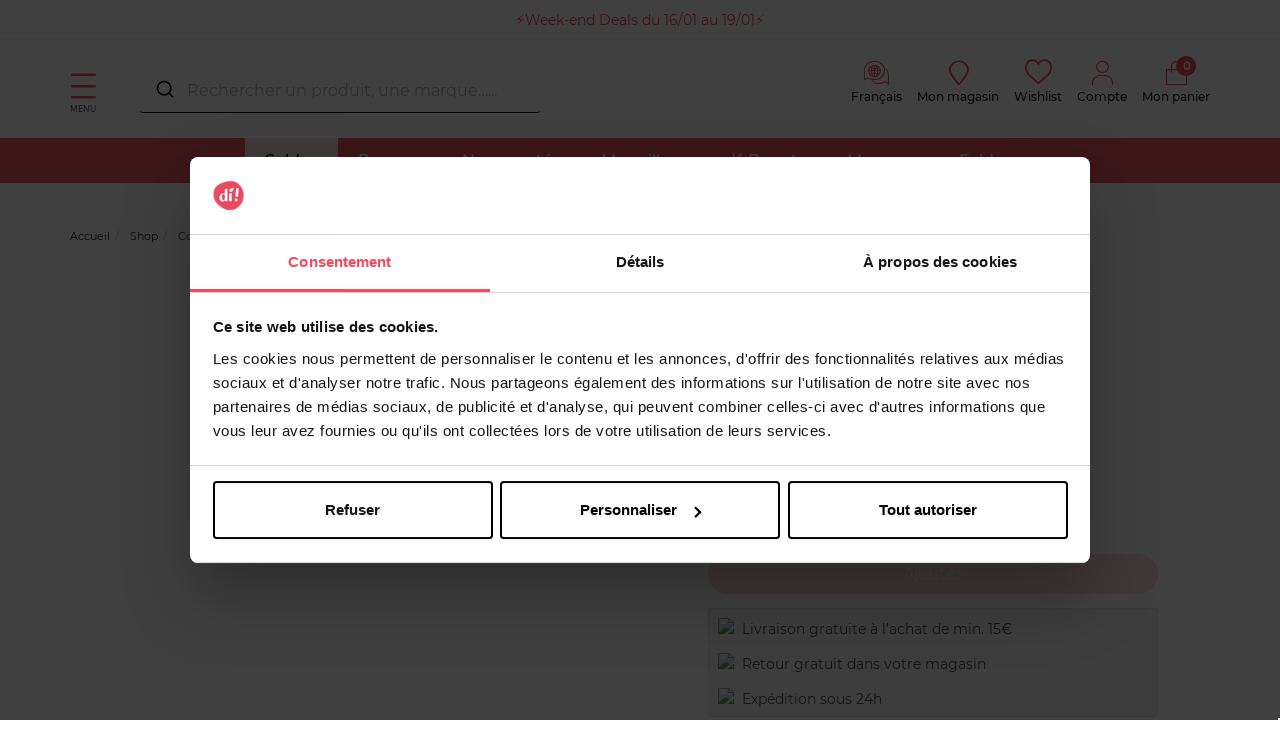

--- FILE ---
content_type: text/html; charset=utf-8
request_url: https://www.di.be/fr/dim-period-panty-15010467
body_size: 108389
content:
<!doctype html>
<html data-ng-app="RbsChangeApp">
    <head>
        <meta http-equiv="content-type" content="text/html; charset=utf-8" />
        <meta name="viewport" content="width=device-width, initial-scale=1, maximum-scale=1" />
        <script>
	dataLayer = [{
		'connexion.compte' : 'non',
						'nom.produit' : 'Period panty',
						'id.produit' : '15010467',
				'montant.panier' : 0,
		'nombre.article.panier' : 0
	}];

	var sectionName = "Protège-slips &amp; culottes menstruelles";
</script>

<!-- Google Tag Manager -->
<script>(function(w,d,s,l,i){w[l]=w[l]||[];w[l].push({'gtm.start':
new Date().getTime(),event:'gtm.js'});var f=d.getElementsByTagName(s)[0],
j=d.createElement(s),dl=l!='dataLayer'?'&l='+l:'';j.async=true;j.src=
'https://load.sv.di.be/zdxsemvo.js?id='+i+dl;f.parentNode.insertBefore(j,f);
})(window,document,'script','dataLayer','GTM-NVVQMKR');</script>
<!-- End Google Tag Manager -->
        <title>Protège-slips &amp; culottes menstruelles Period panty DIM | DI</title>
	<meta name="description" content="Commandez dès maintenant votre Protège-slips &amp; culottes menstruelles Period panty DIM ✅ Livraison gratuite à partir de 50€ &amp; retour gratuit en magasin" />
	<meta name="keywords" content="" />
	<link rel="canonical" href="https://www.di.be/fr/dim-period-panty-15010467" />
                    <base href="https://www.di.be/fr/" target="_self" />
                    <meta name="generator" content="Planet Unified Commerce" />
                    <link rel="alternate" hreflang="fr-BE" href="https://www.di.be/fr/dim-period-panty-15010467" />
                    <link rel="alternate" hreflang="nl-BE" href="https://www.di.be/nl/dim-period-panty-15010467" />
                <link rel="icon" type="image/x-icon" href="/Assets/249469/Theme/Project/Di/img/favicon.ico">
        <link rel="icon" type="image/png" href="/Assets/249469/Theme/Project/Di/img/favicon.png" />
        	<link rel="stylesheet" type="text/css" href="/Assets/249469/Theme/Rbs/Base/lib/nouislider/distribute/nouislider.min.css" />
	<link rel="stylesheet" type="text/css" href="/Assets/249469/Theme/Project/Themewhite/bootstrap-3.3.7/less/bootstrap.less.bogart-di-be.css" />
	<link rel="stylesheet" type="text/css" href="/Assets/249469/Theme/Rbs/Base/lib/flag-sprites/flags.css" />
	<link rel="stylesheet" type="text/css" href="/Assets/249469/Theme/Project/Themewhite/css/icomoon.css" />
	<link rel="stylesheet" type="text/css" href="/Assets/249469/Theme/Project/Di/css/styles.css" />
	<link rel="stylesheet" type="text/css" href="/Assets/249469/Theme/Project/Di/blocks.css" />
        
        <script type="text/javascript">
            window.__change = {"__resources":[],"rbsWebsiteTrackersManager":{"configuration":{"consultedMaxCount":10,"consultedPersistDays":30}},"userContext":{"accessorId":0},"navigationContext":{"websiteId":100187,"sectionId":2469277,"detailDocumentId":15010467,"pageIdentifier":"100464,fr_FR","themeName":"Project_Di","LCID":"fr_FR","assetBasePath":"\/Assets\/249469\/"},"application":{"env":"production"},"blockParameters":{"headSeo":{"documentId":15010467,"tTL":86400,"pageId":100464,"isDetailPage":true,"websiteId":100187,"decoratorId":0,"canonicalRelativePath":"dim-period-panty-15010467","canonicalQuery":[],"_cached":true},"tags":{"toDisplayDocumentId":3162551,"tTL":86400,"_cached":true},"analytics":{"identifier":null,"enableTag":true,"tTL":86400,"_cached":true},"gtmTagHeader":{"toDisplayDocumentId":15010467,"webStoreId":0,"billingAreaId":0,"zone":null,"targetIds":null,"storeId":0,"displayPricesWithoutTax":false,"displayPricesWithTax":false,"handleWebStorePrices":false,"handleStorePrices":false,"pageId":null,"sectionData":{"common":{"id":2469277,"title":"Prot\u00e8ge-slips & culottes menstruelles","URL":[]}},"section":{},"tTL":3600,"idGtm":"GTM-NVVQMKR","gtmUrl":"https:\/\/load.sv.di.be\/zdxsemvo.js","connected":false,"cartTotal":0,"cartNbrProduct":0},"gtmTagBody":{"toDisplayDocumentId":15010467,"webStoreId":0,"billingAreaId":0,"zone":null,"targetIds":null,"storeId":0,"displayPricesWithoutTax":false,"displayPricesWithTax":false,"handleWebStorePrices":false,"handleStorePrices":false,"pageId":null,"sectionData":{"common":{"id":2469277,"title":"Prot\u00e8ge-slips & culottes menstruelles","URL":[]}},"section":{},"tTL":3600,"idGtm":"GTM-NVVQMKR","gtmUrl":"https:\/\/load.sv.di.be\/ns.js","fullyQualifiedTemplateName":"Project_Bogart:google-tag-manager-body.twig","connected":false,"cartTotal":0,"cartNbrProduct":0},"topBanner":{"toDisplayDocumentId":5345428,"tTL":3643,"_cached":true},"logo":{"toDisplayDocumentId":42794778,"alignment":"left","tTL":3600,"fullyQualifiedTemplateName":"Project_Themewhite:image-logo.twig","link":100187,"_cached":true},"langSelector":{"untranslatedPageAction":"redirectHomepage","tTL":86400,"displayShort":true,"websiteId":100187,"documentId":15010467,"pageId":100464,"sectionId":2469277,"_cached":true},"langSelectorHeader":{"untranslatedPageAction":"redirectHomepage","tTL":86400,"displayShort":true,"websiteId":100187,"documentId":15010467,"pageId":100464,"sectionId":2469277,"_cached":true},"accountShortMobile":{"accessorId":null,"toDisplayDocumentId":1967596,"maxLevel":1,"pageId":100464,"sectionId":2469277,"websiteId":100187,"realm":"web","userAccountPage":1967767,"dropdownPosition":"right","tTL":86400,"fullyQualifiedTemplateName":"Rbs_User:account-short-preloaded.twig","accessorName":null,"_cached":true},"search":{"toDisplayDocumentId":22280782,"tTL":3599,"_cached":true},"shortStore":{"autoSelect":false,"dropdownPosition":"left","tTL":86400,"fullyQualifiedTemplateName":"Rbs_Storeshipping:short-store-preloaded.twig","storeId":0,"_cached":true},"wishlist":{"tTL":86400,"fullyQualifiedTemplateName":"Project_Themewhite:xhtml-wishlist.twig","title":"Wishlist","link":1967716,"_cached":true},"accountShort":{"accessorId":null,"toDisplayDocumentId":1967596,"maxLevel":1,"pageId":100464,"sectionId":2469277,"websiteId":100187,"realm":"web","userAccountPage":1967767,"dropdownPosition":"right","tTL":86400,"fullyQualifiedTemplateName":"Rbs_User:account-short-preloaded.twig","accessorName":null,"_cached":true},"shortCart":{"imageFormats":"shortCartItem","dropdownPosition":"right","webStoreId":1975658,"billingAreaId":1966981,"zone":"BE","targetIds":null,"storeId":0,"displayPricesWithoutTax":false,"displayPricesWithTax":true,"handleWebStorePrices":true,"handleStorePrices":false,"tTL":0,"fullyQualifiedTemplateName":"Rbs_Commerce:short-cart-preloaded.twig","loadCartFromServerSide":true,"cartIdentifier":null},"mainmenu":{"templateName":"menu-vertical.twig","showTitle":false,"contextual":false,"toDisplayDocumentId":1967888,"offset":0,"maxLevel":1,"pageId":100464,"sectionId":2469277,"websiteId":100187,"imageFormats":null,"attributesMaxLevel":-1,"tTL":3600,"fullyQualifiedTemplateName":"Rbs_Website:menu-inline.twig","_cached":true},"menu":{"templateName":"menu-vertical.twig","showTitle":false,"contextual":false,"toDisplayDocumentId":100540,"offset":0,"maxLevel":3,"pageId":100464,"sectionId":2469277,"websiteId":100187,"imageFormats":"menuItemThumbnail","attributesMaxLevel":"1","tTL":3605,"fullyQualifiedTemplateName":"Rbs_Website:menu-enriched.twig","inverseColors":false,"_cached":true},"secondarymenu":{"templateName":"menu-vertical.twig","showTitle":false,"contextual":false,"toDisplayDocumentId":1972408,"offset":0,"maxLevel":1,"pageId":100464,"sectionId":2469277,"websiteId":100187,"imageFormats":null,"attributesMaxLevel":-1,"tTL":3602,"fullyQualifiedTemplateName":"Rbs_Website:menu-vertical.twig","deployAll":true,"_cached":true},"thread":{"separator":"\/","sectionId":2469277,"documentId":15010467,"tTL":3601},"reinsurance":{"tTL":3605,"fullyQualifiedTemplateName":"Project_Themewhite:xhtml-reinsurance.twig","icon_block1":1968011,"text_block1":4813763,"link_block1":2442585,"icon_block2":1968012,"text_block2":1967996,"link_block2":2444099,"icon_block3":2116678,"text_block3":2125454,"link_block3":1967981,"icon_block4":2120515,"text_block4":2122862,"link_block4":2087612,"_cached":true},"footerMenu1":{"templateName":"menu-vertical.twig","showTitle":true,"contextual":false,"toDisplayDocumentId":1968026,"offset":0,"maxLevel":1,"pageId":100464,"sectionId":2469277,"websiteId":100187,"imageFormats":null,"attributesMaxLevel":"2","tTL":3595,"fullyQualifiedTemplateName":"Project_Themewhite:menu-with-mobile-collapse.twig","_cached":true},"footerMenu2":{"templateName":"menu-vertical.twig","showTitle":true,"contextual":false,"toDisplayDocumentId":1968027,"offset":0,"maxLevel":1,"pageId":100464,"sectionId":2469277,"websiteId":100187,"imageFormats":null,"attributesMaxLevel":"2","tTL":3602,"fullyQualifiedTemplateName":"Project_Themewhite:menu-with-mobile-collapse.twig","_cached":true},"social":{"templateName":"menu-vertical.twig","showTitle":true,"contextual":false,"toDisplayDocumentId":5363433,"offset":0,"maxLevel":1,"pageId":100464,"sectionId":2469277,"websiteId":100187,"imageFormats":null,"attributesMaxLevel":"2","tTL":3598,"fullyQualifiedTemplateName":"Project_Themewhite:menu-with-mobile-collapse.twig","_cached":true},"footerCertifications":{"toDisplayDocumentId":10055771,"tTL":3601,"_cached":true},"bottomfooterNav":{"templateName":"menu-vertical.twig","showTitle":false,"contextual":false,"toDisplayDocumentId":1968028,"offset":0,"maxLevel":2,"pageId":100464,"sectionId":2469277,"websiteId":100187,"imageFormats":null,"attributesMaxLevel":-1,"tTL":86401,"fullyQualifiedTemplateName":"Rbs_Website:menu-inline.twig","_cached":true},"modalSelectCountry":{"popinTitle":null,"displayedPage":null,"popinSize":null,"displayFrequency":null,"displayReprieve":null,"audience":null,"allowClosing":null,"autoCloseDelay":null,"tTL":86400,"_cached":true},"modalCountdown":{"popinTitle":null,"displayedPage":null,"popinSize":null,"displayFrequency":null,"displayReprieve":null,"audience":null,"allowClosing":null,"autoCloseDelay":null,"tTL":86400,"_cached":true},"browserSync":{"toDisplayDocumentId":3061279,"tTL":86400,"_cached":true},"22":{"toDisplayDocumentId":17325911,"tTL":3607,"_cached":true},"2":{"productIds":[15010467],"tTL":0,"fullyQualifiedTemplateName":"Rbs_Wishlist:wishlist-button-preloaded.twig","storeId":1975658,"userId":false,"wishlistIds":[]},"4":{"toDisplayDocumentId":15010467,"detailed":true,"dataSetNames":"rootProduct,productSet,animations,jsonLd,axes","imageFormats":"x,detail,detailThumbnail,pictogram,attribute,setItem,selectorItem","animationDisplayMode":"slider","handleReviews":false,"handleSocial":false,"socialNetworks":"twitter,facebook,pinterest","contextKeySuffix":null,"variantId":0,"visualsDisplayMode":"classic","visualsSliderInterval":5000,"ratingScale":5,"webStoreId":1975658,"billingAreaId":1966981,"zone":"BE","targetIds":null,"storeId":0,"displayPricesWithoutTax":false,"displayPricesWithTax":true,"handleWebStorePrices":true,"handleStorePrices":false,"tTL":3601,"zoomType":"none","showQuantity":true,"informationDisplayMode":"flat","reinsurance":1066439,"showStoreAvailability":false,"pageId":100464,"contextKey":"100464_"},"16":{"handleVotes":true,"ratingScale":5,"reviewsPerPage":10,"reviewPageNumber":1,"avatarSizes":60,"variantId":0,"tTL":3600,"toDisplayDocumentId":15010467,"pageId":100464,"votesCookie":null,"votedOn":null,"userInteractionOnly":false,"listOnly":false,"renderStats":true,"renderList":true,"renderInteraction":false},"18":{"toDisplayDocumentId":3124402,"tTL":3600,"_cached":true},"20":{"toDisplayDocumentId":3124402,"tTL":3600,"_cached":true},"24":{"title":"Recommandations","toDisplayDocumentId":15010467,"imageFormats":"listItem,pictogram","crossSellingType":"SIMILAR","webStoreId":1975658,"billingAreaId":1966981,"zone":"BE","targetIds":null,"storeId":0,"displayPricesWithoutTax":false,"displayPricesWithTax":true,"handleWebStorePrices":true,"handleStorePrices":false,"dataSetNames":"stock,price,animations,lastAxis","tTL":3609,"quickBuyOnSimple":true,"quickBuyOnVariant":true,"showLastAxisValues":true,"asynchronousMode":false,"fullyQualifiedTemplateName":"Rbs_Catalog:product-list-slider-preloded.twig","itemsPerSlide":3,"interval":5000,"productId":15010467},"14":{"toDisplayDocumentId":5132441,"tTL":3600,"_cached":true},"12":{"toDisplayDocumentId":null,"contextualUrls":true,"itemsPerPage":1,"showUnavailable":false,"imageFormats":"listItem,detail,pictogram","dataSetNames":"stock,price,animations","showAnimationPictogram":true,"redirectUrl":null,"webStoreId":1975658,"billingAreaId":1966981,"zone":"BE","targetIds":null,"storeId":0,"sortBy":"title.asc","pageNumber":1,"pageId":100464,"brandId":2131546,"title":"","tTL":3604,"sectionId":2469277,"webStoreStockFilter":true,"displayPricesWithoutTax":false,"displayPricesWithTax":true,"handleWebStorePrices":true,"handleStorePrices":false,"itemsPerSlide":3,"facetFilters":{"f_100845":{"2131546":"1"}}}},"Rbs_Geo_Config":{"OSM":{"tileLayerName":"\/\/{s}.tile.openstreetmap.org\/{z}\/{x}\/{y}.png","url":"https:\/\/nominatim.openstreetmap.org\/","APIKey":null},"Google":{"client":null,"APIKey":"AIzaSyAAuEZ29qUJXQlEqdskYsf6jl1-G7yoDro","APIKeyServer":"AIzaSyCbXHm5fxyNeL4c9XrU7k6X5axM4ljd7gw"}}};
        </script>

        <script>
    (function(h,o,t,j,a,r){
        h.hj=h.hj||function(){(h.hj.q=h.hj.q||[]).push(arguments)};
        h._hjSettings={hjid:2758233,hjsv:6};
        a=o.getElementsByTagName('head')[0];
        r=o.createElement('script');r.async=1;
        r.src=t+h._hjSettings.hjid+j+h._hjSettings.hjsv;
        a.appendChild(r);
    })(window,document,'https://static.hotjar.com/c/hotjar-','.js?sv=');
</script>
    </head>
    <body class="nosidebar">
        <!-- Google Tag Manager (noscript) -->
<noscript><iframe src="https://load.sv.di.be/ns.js?id=GTM-NVVQMKR"
height="0" width="0" style="display:none;visibility:hidden"></iframe></noscript>
<!-- End Google Tag Manager (noscript) -->
        	<div id="website-ga" data-rbs-website-google-analytics="" data-block-id="analytics"
		data-identifier=""></div>


        <header class="header-main animated animated-full">
            <div class="header-top">
                <div class="header-banner">
                    <div data-type="block" data-id="topBanner" data-name="Rbs_Website_HtmlFragment" data-layout-rbs-website-html-fragment="" data-rbs-block-container="topBanner" class="block"><a href="https://www.di.be/fr/week-end-deals-du-16-01-au-19-01.html?position=599">⚡️Week-end Deals du 16/01 au 19/01⚡️</a>

<style>

body > header > div.mainmenu > div{
background: rgb(240,87,98);
background: radial-gradient(circle, rgba(240,87,98,1) 34%, rgba(241,118,165,1) 75%, rgba(246,170,188,1) 91%, r gba(243,220,225,1) 100%);
}

body > div.aa-DetachedOverlay > div > div.aa-DetachedFormContainer{
background: rgb(240,87,98);
background: radial-gradient(circle, rgba(240,87,98,1) 34%, rgba(241,118,165,1) 75%, rgba(246,170,188,1) 91%, rgba(243,220,225,1) 100%);
}
.aa-Form{
background-color: transparent!important;
}
#autocomplete-0-input{
background-color: transparent!important;
}
#autocomplete-0-label{
background-color: transparent!important;
}
.aa-DetachedCancelButton{
background-color: transparent!important;
}

@media only screen and (max-width: 770px) {
  #autocomplete {
     background: radial-gradient(
      circle,
      rgba(240, 87, 98, 1) 34%,
      rgba(241, 118, 165, 1) 75%,
      rgba(246, 170, 188, 1) 91%,
      r gba(243, 220, 225, 1) 100%
    );
  }
}




.mainmenu ul li a { padding: 1.3rem 2rem;}
 .block-reinsurance { padding:0; }
.only-desk{ display:block; }
.only-mobile{ display:none; }
@media screen and (max-width: 600px){ .only-desk{ display:none; }
.only-mobile{ display:block; }
}
.block-text-image:first-of-type {
    margin-top: 2rem !important;
}
.breadcrumb { margin-bottom: 0px !important; }
[data-name=Rbs_Catalog_ProductDetail] {
margin-top: 0px !important;
padding: 0px !important;
padding-top: 0px !important;
}
body > header > div.mainmenu > div > nav > ul > li:nth-child(1){
background-color:#ffe3e9;
}
body > header > div.mainmenu > div > nav > ul > li:nth-child(1) > a{ 
color:black;
}

.product-list-item-attributes-flags span,.product-flags span {
  display: inline-block!important;
 padding: 5px 5px;
  margin-bottom: 0.3rem!important;
  color: #fff!important;

  border-radius: 50px!important;
  font-weight: bold;

}

.promo {
  padding: 10px 5px!important;
 background-color: #f8485e!important;
  font-size: 1.8rem!important;
}

.promo-2plus1 {
  padding: 10px 10px!important;
 background-color: #f8485e!important;
  font-size: 1.8rem!important;
}

.promo-1plus1 {
  padding: 10px 11px!important;
background-color: #f8485e!important;
  font-size: 1.8rem!important;
}

.promo-prixnet {
  padding: 10px 5px!important;
background-color: #f8485e!important;
  font-size: 1.8rem!important;
}

.promo-25 {
  padding: 10px 2px!important;
background-color: #f8485e!important;
  font-size: 1.8rem!important;
}

.promo-20 {
  padding: 10px 5px!important;
background-color: #f8485e!important;
  font-size: 1.8rem!important;
}

.promo-30 {
  
  padding: 10px 2px!important;
background-color: #f8485e!important;
  font-size: 1.8rem!important;
}

.promo-50 {
 background-color: #f8485e!important;
  padding: 10px 5px!important;
  font-size: 1.8rem!important;
  
}

.promo-2e50 {
background-color: #f8485e!important;
  padding: 10px 5px!important;
  font-size: 1.8rem!important;
 
}
.promo-2e-60{
  background-color: #f8485e!important;
  padding: 10px 5px!important;
  font-size: 1.8rem!important;
 }
.promo-15 {
background-color: #f8485e!important;
  padding: 10px 5px!important;
  font-size: 1.8rem!important;


}
</style>

<script src="https://ajax.googleapis.com/ajax/libs/jquery/3.7.1/jquery.min.js"></script>
<script>
$(document).ready(function(){
  // Ajouter une classe spécifique selon le contenu du span

  const flags = {
    'Promo': 'promo',
    '2+1': 'promo-2plus1',
    '1+1': 'promo-1plus1',
    'Prix Net': 'promo-prixnet',
    '-15%': 'promo-15',
    '-20%': 'promo-20',
    '-25%': 'promo-25',
    '-30%': 'promo-30',
    '-50%': 'promo-50',
    '2e-50%': 'promo-2e50',
    '2e-60%': 'promo-2e-60'

  };

  const selectors = '.product-list-item-attributes-flags span, .product-flags span';

  $(selectors).each(function() {
    const text = $(this).text();
    $.each(flags, (key, cls) => {
      if (text.includes(key)) $(this).addClass(cls);
    });
  });


});
</script></div> 
                </div>
                <div class="ctn">
                    <div class="row center-xxs between-sm">
                        <div class="header-search xxs12 sm3">
                            <a class="navbar-action">
                                <i class="icon icon-menu"></i>
                                <span>Menu</span>
                            </a>
                            <div data-type="block" data-id="accountShortMobile" data-name="Rbs_User_AccountShort" data-layout-rbs-user-account-short="" data-rbs-block-container="accountShortMobile" class="block">
	
		<script type="text/javascript">
		window.__change['accountShortMobile'] = {"userAccountPageUrl":"1967767\/mon-compte.html","rootMenuEntry":{"title":"Mon Compte","url":"mon-compte\/","documentId":1967596,"typology":null,"isInPath":false,"isCurrent":false,"children":[{"title":"Mes adresses","url":"mes-adresses.html","documentId":1967603,"typology":null,"isInPath":false,"isCurrent":false,"children":null},{"title":"Changer mon email","url":"changer-mon-email.html","documentId":1967627,"typology":null,"isInPath":false,"isCurrent":false,"children":null},{"title":"Changer mon num\u00e9ro de t\u00e9l\u00e9phone mobile","url":"changer-mon-numero-de-telephone-mobile.html","documentId":1967631,"typology":null,"isInPath":false,"isCurrent":false,"children":null},{"title":"Mes listes d'envies","url":"mes-listes-d-envies.html","documentId":1967716,"typology":null,"isInPath":false,"isCurrent":false,"children":null},{"title":"Mes commandes","url":"mes-commandes.html","documentId":1967780,"typology":null,"isInPath":false,"isCurrent":false,"children":null},{"title":"Mes retours","url":"mes-retours.html","documentId":1967855,"typology":null,"isInPath":false,"isCurrent":false,"children":null}]}};
	</script>

	<div data-ng-controller="RbsUserAccountShort">
		<div class="content">
											<div class="dropdown">
					<a href="1967767/mon-compte.html" data-toggle="dropdown" class="dropdown-toggle">
								<span class="glyphicon glyphicon-user" aria-hidden="true"></span>

	<span class="title">
					Compte
			</span>
						</a>
					<ul class="dropdown-menu dropdown-menu-right">
																					<li>
									<a href="https://www.di.be/fr/identification.html">
										Connectez-vous
									</a>
								</li>
								<li>
									<a href="https://www.di.be/fr/creation-de-compte.html">
										Créez votre compte client
									</a>
								</li>
																		</ul>
				</div>
					</div>
	</div>
</div>
                            <div data-type="block" data-id="search" data-name="Rbs_Website_HtmlFragment" data-layout-rbs-website-html-fragment="" data-rbs-block-container="search" class="block"><script src="https://cdn.jsdelivr.net/npm/@algolia/autocomplete-js"></script>
<script src="https://cdn.jsdelivr.net/npm/algoliasearch@4.23.3"></script>
<script src="https://cdn.jsdelivr.net/npm/@algolia/autocomplete-plugin-recent-searches"></script>
<link rel="stylesheet" href="https://cdn.jsdelivr.net/npm/@algolia/autocomplete-theme-classic" />

<style>
#autocomplete {background-color: white;}
    .search-overlay{display:none;position:fixed;top:0;left:0;width:100%;height:100%;background-color:rgba(0,0,0,0.5);z-index:9998}
    .product-suggestion{border:1px solid lightgray;padding:10px 0}.product-suggestion:hover{border-color:gray;box-shadow:0 0 5px grey}
    .aa-Panel{z-index:9999;border:1px solid #515151;width:1490px!important;margin:auto;top:135px!important;position:fixed}
    .aa-Panel em{font-weight:bold}.aa-SubmitIcon{color:#000!important}.aa-List{display:grid;min-width:180px;grid-template-columns:repeat(6,1fr);gap:1px}
    .aa-Item{display:contents;flex-direction:column;justify-content:flex-start;text-align:center;height:100%}
    .recent-searches-panel .aa-Item{display:block;text-align:left}.aa-SourceHeader{font-weight:700}
    .aa-Form:focus-within{box-shadow:none!important;border-bottom:1px solid #000}.aa-Form{border:0;border-bottom:1px solid #000}
    .aa-Input{text-overflow:ellipsis;color:#000;width:100%;border-radius:10px;display:flex}
    .product-link{display:flex;flex-direction:column;justify-content:space-between;height:100%}
    .product-image,.product-details{flex:1 1 auto}.product-details,.product-pricing{color:#515151;font-size:14px}
    .product-name{margin-bottom:.75rem;word-wrap:break-word}.product-name em,.product-price{font-weight:bold}
    .product-pricing{flex:0 0 auto}.product-available-qty,.product_unavailable{font-size:1.2rem}.product_unavailable{color:#e30613}
    #autocomplete,div[data-id="search"]{width:400px}#autocomplete{top:68px;z-index:99999;position:fixed;left:50%;margin-left:-600px}
    @media (max-width:1500px){#autocomplete{margin-left:-500px}.aa-Panel{width:100%!important}}
    @media (max-width:1200px){#autocomplete,div[data-id="search"]{width:220px}#autocomplete{left:50%;top:45px;margin-left:-320px}.aa-List{grid-template-columns:repeat(3,1fr)}}
    .promo-flag{background-color:#f8485e !important;padding:10px 5px !important;font-size:1.8rem !important;border-radius:50px;color:white;font-weight:bold;display:inline-block;width:100px;margin-top: 10px;}
    .search_flags{position:relative;top:1rem}.product-details .product-brand{font-weight:500}
    .search_flags .new_flag,.search_flags .web_flag{background-color:#fca4af;display:block;color:#fff;padding:0 5px;margin-bottom:.3rem;font-size:1.2rem;border-radius:3px}
    .search_flags .web_flag{background-color:#000}.aa-PanelLayout,.search-left-panel,.search-product-panel{display:grid}
    .search-left-panel{grid-template-rows:min-content auto}.category-panel .aa-Source .aa-List,.brand-panel .aa-Source .aa-List{display:list-item!important}
    .category-panel .aa-Item,.brand-panel .aa-Item{display:block!important;font-size:small;min-height:30px;text-align:left;line-height:2em}
    .category-panel .aa-Item a,.brand-panel .aa-Item a{background-color:#eee;border-radius:10px;padding:4px}
    .search-product-panel{grid-column:2/3;grid-row:1}
    @media only screen and (max-width:770px){::placeholder{color:white!important;}.category-panel,.brand-panel{margin-top:10px;border-top:1px solid}#autocomplete{width:100%!important;top:76px;z-index:100;background-color:#f8485e;color:white;left:0;margin-left:0}
    .aa-DetachedSearchButton,.aa-DetachedFormContainer,.aa-Form,.aa-DetachedCancelButton,.aa-Input{color:white;background-color:#f8485e}
    .aa-SubmitIcon,.aa-DetachedSearchButtonQuery{color:white!important}.aa-Panel{width:100%!important;top:0!important}
    .aa-List{min-width:100%;grid-template-columns:repeat(2,1fr);grid-row-gap:20px}.search-left-panel{grid-column:1;grid-row:2/3}.search-product-panel{grid-column:1;grid-row:1}}

</style>

<script>
const { createLocalStorageRecentSearchesPlugin } = window['@algolia/autocomplete-plugin-recent-searches'];
const autocompleteDiv = document.createElement('div');
autocompleteDiv.id = 'autocomplete';
document.body.appendChild(autocompleteDiv);

const searchOverlay = document.createElement('div');
searchOverlay.className = 'search-overlay';
document.body.appendChild(searchOverlay);

const { autocomplete, getAlgoliaResults } = window['@algolia/autocomplete-js'];

function formatMoney(valueToFormat, pattern) {
    if (!valueToFormat || !pattern) return;
    const numberValueRegexp = new RegExp('[0-9]+[.,][0-9]*');
    const patternNumberValue = pattern.match(numberValueRegexp) ? pattern.match(numberValueRegexp)[0] : '';
    const numbersAfterDecimalPoint = patternNumberValue.split(/[.,]/)[1] ? patternNumberValue.split(/[.,]/)[1].length : 0;
    const patternDelimiter = patternNumberValue.match(/[.,]/) ? patternNumberValue.match(/[.,]/)[0] : ',';
    let formatedPrice = Number.isNaN(+valueToFormat) ? valueToFormat : pattern.replace(numberValueRegexp, (+valueToFormat).toFixed(numbersAfterDecimalPoint) + '');
    return formatedPrice.replace(/[.,]/, patternDelimiter);
}

function debouncePromise(fn, time) {
    let timerId;
    return function debounced(...args) {
        if (timerId) clearTimeout(timerId);
        return new Promise(resolve => {
            timerId = setTimeout(() => resolve(fn(...args)), time);
        });
    };
}

const algoliaData = {
    enable: true,
    previous: false,
    minCharLength: 2,
    productHits: 12,
    brandHits: 4,
    categoryHits: 4,
    applicationID: "4VDIKKUIQ0",
    searchApiKey: "9e113ac1018ee1ce401ac2d56cf49796",
    locale: "fr_FR",
    currencyCode: "EUR",
    currencySymbol: "€",
    productIndex: "di_be_fr",
    categoryIndex: "di_be_fr_categories",
    brandIndex: "di_be_fr_brands",
    strings: {
        placeholder: "Rechercher un produit, une marque…...",
        sizeQuantity: "produits disponibles",
        tag_NO: "NOUVEAU",
        tag_WEB: "Exclusivité Web",
        priceFrom: "À partir de",
        formatMoneyPattern: "111,00 €",
        outOfStock: "Momentanément indisponible",
        cancel: "Annuler",
        clear: "Effacer",
        categories: "Catégories",
        brands: "Marques",
        previous: "Vos recherches précédentes",
        noResults: "Aucun produit ne correspond à votre recherche.",
        minCharLengthTxt: "Veuillez saisir au minimum 2 caractères."
    },
};

let currentState = null;
const searchClient = algoliasearch(algoliaData.applicationID, algoliaData.searchApiKey);

const recentSearchesPlugin = createLocalStorageRecentSearchesPlugin({
    key: "BG_LOCAL_SEARCH",
    limit: 5,
    transformSource({ source: e }) {
        return Object.assign(e, {
            templates: {
                item({ item: e }) {
                    return e.label;
                },
                header({ createElement: e }) {
                    return e("div", { class: "recent-search-header" }, algoliaData.strings.previous);
                },
            },
        });
    },
});

const debounced = debouncePromise((items) => Promise.resolve(items), 400);

const autocompleteInstance = autocomplete({
    container: '#autocomplete',
    placeholder: algoliaData.strings.placeholder,
    debug: 0,
    autoFocus: false,
    panelPlacement: 'full-width',
    openOnFocus: true,
    insights: true,
    translations: {
        detachedCancelButtonText: algoliaData.strings.cancel
    },
    plugins: [recentSearchesPlugin, {
        name: 'overlay_manager',
        subscribe({ setIsOpen }) {
            searchOverlay.addEventListener('click', () => setIsOpen(false));
            searchOverlay.addEventListener('contextmenu', () => setIsOpen(false));
        },
onSubmit({ state }) {
    const searchQuery = state.query;
const brandResults = currentState.collections.find(collection => collection.source.sourceId === "brands");

if (brandResults && brandResults.items.length > 0) {
    const firstBrand = brandResults.items[0];
    if (firstBrand.name.toLowerCase() === searchQuery.toLowerCase()) {
        window.location.href = firstBrand.link; // Redirection vers le lien de la marque
        return;
    }
}

    window.location.href = "/fr/resultat-de-recherche-produits.html?searchText=" + encodeURIComponent(searchQuery);
  },
        onStateChange({ state,prevState }) {
            searchOverlay.style.display = state.isOpen ? 'block' : 'none';
            currentState = state;

        },
    }],
    getSources({ query }) {
        if (algoliaData.previous) {
            return recentSearchesPlugin.getSources({ query });
        }
        return debounced([
            {
                sourceId: "categories",
                getItems() {
                    if (query.length>0 && query.length < algoliaData.minCharLength) return [];
                    return getAlgoliaResults({
                        searchClient,
                        queries: [{ indexName: algoliaData.categoryIndex, query, params: { hitsPerPage: algoliaData.categoryHits } }],
                    });
                },
                templates: {
                    header({ createElement: e }) {
                        return e("div", { class: "header" }, e("div", {}, algoliaData.strings.categories));
                    },
                    item({ item: e, createElement: t, components: n }) {
                        return t("a", { href: e.link, target: "_self" },
                            n.ReverseHighlight({ hit: e, attribute: "fullname", tagName: "em" }));
                    },
                },
            },
            {
                sourceId: "brands",
                classNames: { source: 'brands-block' },
                getItems() {
                    if (query.length>0 && query.length < algoliaData.minCharLength) return [];
                    return getAlgoliaResults({
                        searchClient,
                        queries: [{ indexName: algoliaData.brandIndex, query, params: { hitsPerPage: algoliaData.brandHits } }],
                    });
                },
                templates: {
                    header({ createElement: e }) {
                        return e("div", { class: "header" }, e("div", {}, algoliaData.strings.brands));
                    },
                    item({ item: e, createElement: t, components: n }) {
                        return t("a", { href: e.link, target: "_self" },
                            n.ReverseHighlight({ hit: e, attribute: "name", tagName: "em" }));
                    },
                },
            },
            {
                sourceId: 'products',
                getItems() {
                    return getAlgoliaResults({
                        searchClient,
                        queries: [{ indexName: algoliaData.productIndex, query, params: { hitsPerPage: algoliaData.productHits, attributesToSnippet: ['name:10', 'type:35'], snippetEllipsisText: '…' } }],
                    });
                },
                templates: {
                    header({ createElement: e }) {
                        return query.length>0 && query.length < algoliaData.minCharLength ? algoliaData.strings.minCharLengthTxt : e("div", { class: "header" }, e("div", {}, "Produits"));
                    },
                    noResults() {
                        return !algoliaData.previous ||query.length >= algoliaData.minCharLength ? algoliaData.strings.noResults : '';
                    },
                    item({ item: e, components: n, html }) {
                        return query.length==0 || query.length >= algoliaData.minCharLength ? html`<div class="product-suggestion" data-tcproduct="${e.objectID}">
                        <a class="product-link" href="${e.url}" target="_self">
                            ${"NO" === e.status ? html`<div class="search_flags"><span class="new_flag">${algoliaData.strings.tag_NO}</span></div>` : ""}
                            ${"O@" === e.status ? html`<div class="search_flags"><span class="web_flag">${algoliaData.strings.tag_WEB}</span></div>` : ""}
                            ${
  (Array.isArray(e.promo_flags) && e.promo_flags.length > 0  && e.promo_flags[0] !== '')
    ? html`<div class="promo-flag">${e.promo_flags.slice(-1)[0]}</div>`
    : ''
}
                            <div class="product-image">
                                <img src="${e.image_url}" title="${e.name}" alt="${e.name + " " + e.brand}"/>
                            </div>
                            <div class="product-details${"CHANEL" === e.brand || "DIOR" === e.brand ? " vip-product-font" : ""}">
                                <div class="product-brand">${e.brand || ""}</div>
                                <div class="product-name">${n.ReverseHighlight({ hit: e, attribute: "name", tagName: "em" })}${e.type ? html` - ${n.ReverseHighlight({ hit: e, attribute: "type", tagName: "em" })}` : ``}</div>
                            </div>
                            <div class="product-pricing">
                            ${!e.in_stock ? html`<span class="product_unavailable">${algoliaData.strings.outOfStock}</span>` : ''}
                                ${e.nb_children > 1 ?
                                    html`<span class="product-price-form">${algoliaData.strings.priceFrom}</span> <span class="product-price">${formatMoney(e.min_price, algoliaData.strings.formatMoneyPattern)}</span>`
                                    : html`<div class="product-price">${formatMoney(e.price, algoliaData.strings.formatMoneyPattern)}</div>`}
                            </div>
                        </a>
                        </div>` : '';
                    },
                },
            },
        ]);
    },
    render({ elements, render, html }, root) {
        const { recentSearchesPlugin, categories, brands, products } = elements;
        const layout = html`<div class="aa-PanelLayout aa-Panel--scrollable">
            ${!products ? html`<div class="recent-searches-panel">${recentSearchesPlugin}</div>` : ''}
            ${(categories || brands) ? html`<div class="search-left-panel">
                ${categories ? html`<div class="category-panel">${categories}</div>` : ''}
                ${brands ? html`<div class="brand-panel">${brands}</div>` : ''}
            </div>` : ''}
            ${products ? html`<div class="search-product-panel">${products}</div>` : ''}
        </div>`;
        render(layout, root);
    },
});

</script></div>
                        </div>
                        <div class="header-top-logo xxs sm">
                            <div data-type="block" data-id="logo" data-name="Rbs_Media_Image" data-layout-rbs-media-image="" data-rbs-block-container="logo" class="block visible-xs-block visible-sm-block visible-md-block visible-lg-block"><a href="https://www.di.be/fr/" class="logo-ctn">
    <img src="https://bogart-di-be-storage.omn.proximis.com/Imagestorage/images/0/0/69650f9d06447_DI_LEAVE_NEG_CMYK_2_002_.png" alt="" title="" />
</a></div>
                        </div>
                        <div class="header-top-right xxs12 sm3">
                            <div class="flex end-xxs">
                                <div data-type="block" data-id="langSelectorHeader" data-name="Rbs_Website_SwitchLang" data-layout-rbs-website-switch-lang="" data-rbs-block-container="langSelectorHeader" class="block">	
	<script type="text/javascript">
		window.__change['langSelector'] = {"LCID":"fr_FR","lang":"FR","title":"Fran\u00e7ais","urls":[{"hreflang":"fr-BE","url":"https:\/\/www.di.be\/fr\/dim-period-panty-15010467","LCID":"fr_FR","lang":"FR","title":"Fran\u00e7ais"},{"hreflang":"nl-BE","url":"https:\/\/www.di.be\/nl\/dim-period-panty-15010467","LCID":"nl_NL","lang":"NL","title":"Nederlands"}]};
	</script>

	<div class="dropdown switch-language" data-rbs-website-switch-lang="" data-block-id="langSelector">
					<a href="#" data-toggle="dropdown" class="dropdown-toggle">
					<span class="glyphicon glyphicon-globe" aria-hidden="true"></span>

				<span class="title hidden-xs">Français</span>
				<span class="caret hidden-xs"></span>
			</a>
			<ul class="dropdown-menu">
									<li class="active">
						<a rel="alternate" hreflang="fr-BE" href="https://www.di.be/fr/dim-period-panty-15010467" >Français</a>
					</li>
									<li>
						<a rel="alternate" hreflang="nl-BE" href="https://www.di.be/nl/dim-period-panty-15010467" >Nederlands</a>
					</li>
							</ul>
			</div>

</div>
                                <div data-type="block" data-id="shortStore" data-name="Rbs_Storeshipping_ShortStore" data-layout-rbs-storeshipping-short-store="" data-rbs-block-container="shortStore" class="block">	
		<script type="text/javascript">
		window.__change['shortStore'] = null;
	</script>

	<div data-ng-controller="RbsShortStore" data-choose-store-url="https://www.di.be/fr/magasins.html">
		<div class="short-store">
												<div>
						<a href="https://www.di.be/fr/magasins.html">
								<span class="glyphicon glyphicon-map-marker" aria-hidden="true"></span>

							<span class="title hidden-xs">Mon magasin</span>
						</a>
					</div>
									</div>
	</div>
</div>
                                <div data-type="block" data-id="wishlist" data-name="Rbs_Website_XhtmlTemplate" data-layout-rbs-website-xhtml-template="" data-rbs-block-container="wishlist" class="block">    <a href="mes-listes-d-envies.html" title="">
        <i class="icon icon-heart"></i>
        <span class="title">Wishlist</span>
    </a>
</div>
                                <div data-type="block" data-id="accountShort" data-name="Rbs_User_AccountShort" data-layout-rbs-user-account-short="" data-rbs-block-container="accountShort" class="block">
	
		<script type="text/javascript">
		window.__change['accountShortMobile'] = {"userAccountPageUrl":"1967767\/mon-compte.html","rootMenuEntry":{"title":"Mon Compte","url":"mon-compte\/","documentId":1967596,"typology":null,"isInPath":false,"isCurrent":false,"children":[{"title":"Mes adresses","url":"mes-adresses.html","documentId":1967603,"typology":null,"isInPath":false,"isCurrent":false,"children":null},{"title":"Changer mon email","url":"changer-mon-email.html","documentId":1967627,"typology":null,"isInPath":false,"isCurrent":false,"children":null},{"title":"Changer mon num\u00e9ro de t\u00e9l\u00e9phone mobile","url":"changer-mon-numero-de-telephone-mobile.html","documentId":1967631,"typology":null,"isInPath":false,"isCurrent":false,"children":null},{"title":"Mes listes d'envies","url":"mes-listes-d-envies.html","documentId":1967716,"typology":null,"isInPath":false,"isCurrent":false,"children":null},{"title":"Mes commandes","url":"mes-commandes.html","documentId":1967780,"typology":null,"isInPath":false,"isCurrent":false,"children":null},{"title":"Mes retours","url":"mes-retours.html","documentId":1967855,"typology":null,"isInPath":false,"isCurrent":false,"children":null}]}};
	</script>

	<div data-ng-controller="RbsUserAccountShort">
		<div class="content">
											<div class="dropdown">
					<a href="1967767/mon-compte.html" data-toggle="dropdown" class="dropdown-toggle">
								<span class="glyphicon glyphicon-user" aria-hidden="true"></span>

	<span class="title">
					Compte
			</span>
						</a>
					<ul class="dropdown-menu dropdown-menu-right">
																					<li>
									<a href="https://www.di.be/fr/identification.html">
										Connectez-vous
									</a>
								</li>
								<li>
									<a href="https://www.di.be/fr/creation-de-compte.html">
										Créez votre compte client
									</a>
								</li>
																		</ul>
				</div>
					</div>
	</div>
</div>
                                <div data-type="block" data-id="shortCart" data-name="Rbs_Commerce_ShortCart" data-layout-rbs-commerce-short-cart="" data-rbs-block-container="shortCart" class="block">		
	<div data-ng-controller="RbsCommerceShortCartPreloaded"
			data-delete-product-waiting-message="Suppression du produit..."
			data-product-count="0">
		<div class="content">
			    <script type="application/javascript">
        window.__change[ 'shortCart' ] = {"lines":null};
    </script>
    <div data-project-gtm-remove-product-cart="" data-ng-cloak="" class="form-inline"></div>
    															<div class="dropdown">
							<a href="#" data-toggle="dropdown" class="dropdown-toggle">
									<span class="glyphicon glyphicon-shopping-cart" aria-hidden="true"></span>

								<span class="title hidden-xs">Mon panier</span>
								<span class="badge hidden-xs">0</span>
								<span class="badge visible-xs-inline-block">0</span>
								<span class="caret hidden-xs"></span>
							</a>
							<ul class="dropdown-menu dropdown-menu-right">
								<li>
																			<a href="https://www.di.be/fr/mon-panier.html">
											Votre panier est vide.
										</a>
																	</li>
							</ul>
						</div>
												
		</div>
	</div>
</div>
                            </div>
                        </div>
                    </div>
                </div>
            </div>
            <div class="navbar-container">
                <div class="navbar-container-inner">
                    <div class="navbar-menu"><div data-type="block" data-id="menu" data-name="Rbs_Website_Menu" data-layout-rbs-website-menu="" data-rbs-block-container="menu" class="block">	<script type="text/javascript">
		window.__change['menu'] = {"title":"Menu Principal","url":null,"documentId":100540,"typology":null,"isInPath":false,"isCurrent":false,"children":[{"title":"SOLDES","url":"soldes.html","documentId":11469516,"typology":null,"isInPath":false,"isCurrent":false,"children":null},{"title":"Id\u00e9es cadeaux","url":"shop\/idees-cadeaux\/","documentId":2468780,"typology":{"id":100789,"name":"enrichedTopic","title":"Rubrique enrichie","groups":{"generalAttributes":{"title":"Attributs g\u00e9n\u00e9raux","pos":0},"menuAttributes":{"title":"Menu","pos":1},"jobBlock":{"title":"Bloc M\u00e9tier","pos":2},"insert":{"title":"Encart","pos":3}},"attributes":{"description":{"title":"Description","type":"RichText","renderingMode":null,"value":"No\u00ebl, anniversaires, f\u00eate des M\u00e8res, P\u00e8res, secr\u00e9taires \u2026 Il y a toujours une bonne occasion pour faire un cadeau. Heureusement, chez Di, vous trouverez une multitude d\u2019id\u00e9es-cadeaux pour faire plaisir \u00e0 tous les coups. Choisissez parmi nos coffrets et paniers-cadeaux garnis de produits de soin ou r\u00e9alisez un coffret personnalis\u00e9 en combinant, par exemple, un parfum avec un masque ou un luxueux soin pour le corps. Quel que soit votre budget, chez Di, vous avez la certitude de trouver un cadeau original.","pos":1},"productsMenu":{"title":"Menu: Produits","type":"DocumentIdArray","renderingMode":null,"value":[{"common":{"id":17600466,"LCID":"fr_FR","title":"PN Selfgel Peel & Go Set + Free Cosmetic Bag","type":"simple","URL":{"canonical":"https:\/\/www.di.be\/fr\/pn-selfcare-pn-selfgel-peel-go-set-free-cosmetic-bag-17600466","publishedInWebsite":true},"brand":{"common":{"id":2084679,"title":"PN SELFCARE","URL":{"canonical":"https:\/\/www.di.be\/fr\/marques\/pn-selfcare\/","publishedInWebsite":true},"description":"<p>Pn Selfcare est la garantie d'une qualit\u00e9 professionnelle ! Exclusive, la marque propose des vernis longue dur\u00e9e, des soins et le n\u00e9cessaire pour une belle manucure gel \u00e0 la maison. Pn Selfcare propose aussi chaque saison une collection tendance qui permet d'\u00eatre au top jusqu'au bout des ongles.<\/p>","websiteURL":null,"visual":{"id":3168361,"alt":"PN SELFCARE","title":"PN SELFCARE","menuItemThumbnail":"https:\/\/bogart-di-be-storage.omn.proximis.com\/Imagestorage\/images\/300\/300\/61c5a71a315e0_pronails_fr.png","menuItemThumbnailMaxWidth":300,"menuItemThumbnailMaxHeight":300},"category":"P"}},"visuals":[{"id":17599266,"alt":null,"title":null,"menuItemThumbnail":"https:\/\/bogart-di-be-storage.omn.proximis.com\/Imagestorage\/imagesSynchro\/300\/300\/2d98722510115487551094fec2b51f11168c79f0_64416395-c498-4878-afba-front.jpeg","menuItemThumbnailMaxWidth":300,"menuItemThumbnailMaxHeight":300},{"id":17599267,"alt":null,"title":null,"menuItemThumbnail":"https:\/\/bogart-di-be-storage.omn.proximis.com\/Imagestorage\/imagesSynchro\/300\/300\/4896a052c1d3b569380ac7f8ea559085a56a4cf6_0e93ba32-61d7-4782-a20a-front.jpeg","menuItemThumbnailMaxWidth":300,"menuItemThumbnailMaxHeight":300},{"id":17599268,"alt":null,"title":null,"menuItemThumbnail":"https:\/\/bogart-di-be-storage.omn.proximis.com\/Imagestorage\/imagesSynchro\/300\/300\/c24981008324c91788d181224597361a1f320f21_8b868e5b-7924-4d10-9ad6-front.jpeg","menuItemThumbnailMaxWidth":300,"menuItemThumbnailMaxHeight":300},{"id":17599269,"alt":null,"title":null,"menuItemThumbnail":"https:\/\/bogart-di-be-storage.omn.proximis.com\/Imagestorage\/imagesSynchro\/300\/300\/37856f0d0bf98511a3c7162b005b008ef4a76f83_86ba4b1d-cc08-4ca2-b38f-front.jpeg","menuItemThumbnailMaxWidth":300,"menuItemThumbnailMaxHeight":300}]},"typology":{"id":100727,"name":"enrichedProduct","title":"Produit Enrichi","groups":{"generalAttributes":{"title":"Attributs g\u00e9n\u00e9raux","pos":0},"feature":{"title":"Caract\u00e9ristiques","pos":1}},"attributes":{"classificationCode":{"title":"Code de classification","type":"String","renderingMode":null,"value":"4MQON05","pos":1},"productType":{"title":"Type de produit","type":"String","renderingMode":null,"value":"Kit manucure","pos":2,"formattedValue":{"common":{"value":"Kit manucure","title":"Kit manucure"}}},"articleStatus":{"title":"Statut Article","type":"String","renderingMode":null,"value":"SA","pos":3},"merchandiseCode":{"title":"Code Marchandise Category Article","type":"String","renderingMode":null,"value":"4MQON0502","pos":5},"productZType":{"title":"Type de produit Quable","type":"String","renderingMode":null,"value":"0","pos":6},"articleCode":{"title":"Code Article","type":"String","renderingMode":null,"value":"40063504","pos":7},"lineCode":{"title":"Code ligne","type":"String","renderingMode":null,"value":"00486M","pos":8},"description":{"title":"Description","type":"RichText","renderingMode":null,"value":"<p>Ce coffret de beaut\u00e9 PN Selfgel 5 Natural Beauty Set sera votre ultime recours pour une beaut\u00e9 sans effort ! Ce kit contient tout ce dont vous avez besoin et inclut m\u00eame une pochette gratuite. Qui n'en voudrait pas ?<\/p><p data-empty=\"true\"><br><\/p><p>D\u00e9couvrez le charme du PN Selfgel 5 Natural Beauty, avec une jolie teinte rose p\u00e2le qui met en valeur votre beaut\u00e9 naturelle.<\/p><p data-empty=\"true\"><br><\/p><p>Gr\u00e2ce \u00e0 la base pelable, il n'a jamais \u00e9t\u00e9 aussi facile d'appliquer et de retirer le vernis gel de vos ongles.<\/p><p data-empty=\"true\"><br><\/p><p>La lampe LED a une taille parfaitement compacte et fonctionne \u00e0 6 Watts.<\/p><p data-empty=\"true\"><br><\/p><p>Ce set contient:<\/p><p>Prepper (6ml)<\/p><p>Peelabel base (6ml)<\/p><p>Selfgel 5 Natural Beauty (5ml)<\/p><p>Finish (5ml)<\/p><p>Mouse lamp (1pc incl. USB cable)<\/p><p>Cleanser Wipes (10pcs)<\/p><p>Prep &amp; remove pusher (1pc)<\/p><p>Shape &amp; Prep file (1pc)<\/p><p>Cosmetic bag (1pc)<\/p>","pos":9},"shortDescription":{"title":"Description courte","type":"RichText","renderingMode":null,"value":"<p>Ce kit nomade est un must pour toutes les amoureuses de la beaut\u00e9. En effet, apr\u00e8s utilisation, la pochette peut \u00eatre utilis\u00e9e pour tous vos autres produits de beaut\u00e9 !<\/p>","pos":11},"usingAdvice":{"title":"Conseils d'utilisation","type":"RichText","renderingMode":null,"value":"<p>Ce PN Selfgel :<\/p><p>\u2022 Facile \u00e0 appliquer \u00e0 la maison, pas besoin d'aller au salon<\/p><p>\u2022Gain de temps<\/p><p>\u2022 Formule Peel off unique<\/p><p>\u2022 Couleurs \u00e0 haute couvrance<\/p><p>\u2022 Dure jusqu'\u00e0 21 jours<\/p><p>\u2022 Pas besoin d'ac\u00e9tone pour le retrait, donc pas de dommages sur vos ongles<\/p><p>\u2022 Qualit\u00e9 de salon<\/p><p>\u2022 Toutes les couleurs PN Selfgel sont sans HEMA, di-HEMA, MEHQ et HQ<\/p><p>\u2022 Vegan<\/p><p>\u2022 Cruelty Free<\/p>","pos":14},"gccCommercialOperationGroup":{"title":"Groupe Op\u00e9ration Commerciales (GCC)","type":"String","renderingMode":null,"value":"0","pos":18},"actions":{"title":"Actions","type":"RichText","renderingMode":null,"value":"<p>Comment pr\u00e9parer mes ongles ?<\/p><p>Pr\u00e9paration du Selfgel. Avant de commencer, lavez-vous toujours les mains et pr\u00e9parez vos ongles avec une mini-manucure :<\/p><p>- Repoussez d\u00e9licatement les cuticules avec le PN Selfgel repasser \u00e0 cuticules.<\/p><p>- Limez les ongles dans la forme d\u00e9sir\u00e9e avec le c\u00f4t\u00e9 rose de la PN Selfgel Line Prep &amp; Forme.<\/p><p>- Seulement si vous avez des ongles gras et brillants : polissez l\u00e9g\u00e8rement la plaque de l'ongle \u00e0 l'aide du c\u00f4t\u00e9 gris de la PN Selfgel Line Prep &amp; Forme. Cela prolongera la tenue du Selfgel.<\/p><p data-empty=\"true\"><br><\/p><p>Comment appliquer Selfgel?<\/p><p>- La lingette pour commencer : prenez une PN lingette nettoyante pour nettoyer soigneusement les 5 ongles. Vous \u00eates maintenant pr\u00eat \u00e0 appliquer les produits \u00e9tape par \u00e9tape.<\/p><p>- Appliquez une petite dose de PN Selfgel Prepper sur les 5 ongles. Pressez le produit dans l'ongle \u00e0 l'aide du pinceau d'application. Commencez par le bord libre de l'ongle et d\u00e9placez-vous vers les cuticules. Laissez s\u00e9cher quelques secondes. Vous n'avez pas besoin de la lampe pour cette \u00e9tape.<\/p><p>- Appliquez une couche de PN Selfgel Peelable Base ou PN Selfgel Soakable Base sur tous les ongles. Laissez la base pelable s\u00e9cher \u00e0 l'air pendant 30 secondes ou la base imbibable durcir pendant 30 secondes sous la lampe LED.<\/p><p>- Appliquez une premi\u00e8re couche de votre couleur PN Selfgel sur le pouce et laissez s\u00e9cher pendant 30 secondes dans la lampe Selfgel LED. Appliquez ensuite la couleur sur les quatre autres ongles de la m\u00eame main et polym\u00e9risez pendant 30 secondes. R\u00e9p\u00e9tez l'op\u00e9ration avec une deuxi\u00e8me couche de votre PN Selfgel Colour.<\/p><p>- Appliquez une couche de PN Selfgel Gloss sur votre pouce et polym\u00e9risez pendant 30 secondes dans la lampe Selfgel LED. Appliquez ensuite une couche de gloss sur les quatre autres ongles et durcissez \u00e0 nouveau pendant 30 secondes.<\/p><p>- Essuyez pour finir : enlevez la couche collante restante sur tous les ongles \u00e0 l'aide d'une PN lingette nettoyante pour r\u00e9v\u00e9ler la brillance impeccable.<\/p><p data-empty=\"true\"><br><\/p><p>Conseils :<\/p><p>\u2013 Si vous ressentez une sensation de chaleur pendant la polym\u00e9risation dans la lampe, utilisez le mode 60\" low heat au lieu du mode 30\"<\/p><p>- Les couleurs Selfgel s'ass\u00e8chent lorsqu'elles sont expos\u00e9es \u00e0 la lumi\u00e8re UV, des lampes ou du soleil, alors assurez-vous de toujours les garder ferm\u00e9s lorsque vous ne les utilisez pas !<\/p><p data-empty=\"true\"><br><\/p><p>\u00cates-vous pr\u00eate \u00e0 cr\u00e9er une superbe manucure au selfgel ? Notre site web contient toutes les informations dont vous avez besoin pour appliquer et retirer le selfgel correctement. De plus, le livret de notre kit de d\u00e9marrage selfgel comprend des instructions d\u00e9taill\u00e9es pour vous aider \u00e0 d\u00e9marrer. Et si vous voulez que votre manucure selfgel reste superbe !<\/p>","pos":31},"soloCapacity":{"title":"Contenance","type":"String","renderingMode":null,"value":"24 ML","pos":33}},"contexts":{"list":{"title":"Liste sur le site"},"specifications":{"title":"Caract\u00e9ristiques"},"information":{"title":"Onglet dans le d\u00e9tail"}},"visibilities":{"list":[{"key":"generalAttributes","items":[{"key":"classificationCode"},{"key":"productType"},{"key":"articleStatus"},{"key":"merchandiseCode"},{"key":"productZType"},{"key":"articleCode"},{"key":"lineCode"},{"key":"description"},{"key":"shortDescription"},{"key":"usingAdvice"},{"key":"gccCommercialOperationGroup"}]},{"key":"feature","items":[{"key":"actions"},{"key":"soloCapacity"}]}]}}},{"common":{"id":9471923,"LCID":"fr_FR","title":"Kit vernis semi-permanent SelfGel Home Gel Polish","type":"variant","URL":{"canonical":"https:\/\/www.di.be\/fr\/pn-selfcare-kit-vernis-semi-permanent-selfgel-home-gel-polish-9471923","publishedInWebsite":true},"brand":{"common":{"id":2084679,"title":"PN SELFCARE","URL":{"canonical":"https:\/\/www.di.be\/fr\/marques\/pn-selfcare\/","publishedInWebsite":true},"description":"<p>Pn Selfcare est la garantie d'une qualit\u00e9 professionnelle ! Exclusive, la marque propose des vernis longue dur\u00e9e, des soins et le n\u00e9cessaire pour une belle manucure gel \u00e0 la maison. Pn Selfcare propose aussi chaque saison une collection tendance qui permet d'\u00eatre au top jusqu'au bout des ongles.<\/p>","websiteURL":null,"visual":{"id":3168361,"alt":"PN SELFCARE","title":"PN SELFCARE","menuItemThumbnail":"https:\/\/bogart-di-be-storage.omn.proximis.com\/Imagestorage\/images\/300\/300\/61c5a71a315e0_pronails_fr.png","menuItemThumbnailMaxWidth":300,"menuItemThumbnailMaxHeight":300},"category":"P"}},"visuals":[{"id":9471946,"alt":null,"title":null,"menuItemThumbnail":"https:\/\/bogart-di-be-storage.omn.proximis.com\/Imagestorage\/images\/300\/300\/63e2242c2692c_6231fb5a460af_40052359_1.jpg","menuItemThumbnailMaxWidth":300,"menuItemThumbnailMaxHeight":300}],"ancestorIds":[9415642]},"rootProduct":{"id":9415642},"typology":{"id":100727,"name":"enrichedProduct","title":"Produit Enrichi","groups":{"generalAttributes":{"title":"Attributs g\u00e9n\u00e9raux","pos":0},"feature":{"title":"Caract\u00e9ristiques","pos":1}},"attributes":{"articleStatus":{"title":"Statut Article","type":"String","renderingMode":null,"value":"O@","pos":3},"merchandiseCode":{"title":"Code Marchandise Category Article","type":"String","renderingMode":null,"value":"4MQON0502","pos":5},"productZType":{"title":"Type de produit Quable","type":"String","renderingMode":null,"value":"0","pos":6},"articleCode":{"title":"Code Article","type":"String","renderingMode":null,"value":"40052359","pos":7},"gccCommercialOperationGroup":{"title":"Groupe Op\u00e9ration Commerciales (GCC)","type":"String","renderingMode":null,"value":"0","pos":18},"color":{"title":"Couleur","type":"String","renderingMode":null,"value":"Sandy Beach 02","pos":19,"formattedValue":{"common":{"value":"Sandy Beach 02","title":"Sandy Beach 02"},"data":{"colorCode":"#ddc5c2"}}},"colorFilter":{"title":"Couleur filtre","type":"String","renderingMode":null,"value":"sku_ColorGeneral10","pos":20,"formattedValue":{"common":{"value":"sku_ColorGeneral10","title":"Rose"},"data":{"colorCode":"#ff66a3"}}},"soloCapacity":{"title":"Contenance","type":"String","renderingMode":null,"value":"0","pos":33,"formattedValue":{"common":{"value":"0","title":"0"}}},"classificationCode":{"title":"Code de classification","type":"String","renderingMode":null,"value":"4MQON05","pos":1},"productType":{"title":"Type de produit","type":"String","renderingMode":null,"value":"Kit manucure","pos":2,"formattedValue":{"common":{"value":"Kit manucure","title":"Kit manucure"}}},"lineCode":{"title":"Code ligne","type":"String","renderingMode":null,"value":"00486M","pos":8},"description":{"title":"Description","type":"RichText","renderingMode":null,"value":"<p>Avec ce kit Selfgel, vous pouvez briller en un rien de temps. Le vernis gel est facile \u00e0 appliquer et tout aussi facile \u00e0 retirer. Suivez les 4 \u00e9tapes et profitez d'ongles parfaitement vernis jusqu'\u00e0 10 jours. Ce kit complet est parfait pour utiliser \u00e0 la maison et est livr\u00e9 avec une lampe LED, une de nos magnifiques couleurs Selfgel et tous les autres produits de base.<br><br>Inclus dans le kit :<br><br>PN Selfgel LED Lamp<br>PN Selfgel Prepper (6 ml)<br>PN Selfgel Peelable Base (6 ml)<br>PN Selfgel 21 Atomic Red (6 ml) ou 2 Sandy Beach (6 ml) ou 17 Ruby red (6 ml) ou 24 Hello Merlot (6 ml)<br>PN Selfgel Finish (6 ml)<br>PN Cleanser Wipes (14 pcs)<br>PN Shape &amp; Prep File (1 pcs)<br>PN Prep &amp; Remove Pusher (1 pcs)<\/p><p><br>La d\u00e9pose est facile gr\u00e2ce au Peel-off Selfgel ! Fini les liquides qui dess\u00e8chent la peau, il suffit de d\u00e9coller votre Selfgel sans ab\u00eemer vos ongles.<\/p>","pos":9},"shortDescription":{"title":"Description courte","type":"RichText","renderingMode":null,"value":"<p>Ce kit de manucure vous permet d'appliquer un vernis semi permanent qui tient plus de 10 jours en quelques \u00e9tapes tr\u00e8s simples.<\/p>","pos":11},"flags":{"title":"Flags","type":"String","renderingMode":null,"value":"Tags9","pos":12,"formattedValue":{"common":{"value":"Tags9","title":"Exclusivit\u00e9 Web"},"data":{"colorCode":"#ffa2b4"}}},"usingAdvice":{"title":"Conseils d'utilisation","type":"RichText","renderingMode":null,"value":"<p>Important \u00e0 savoir : les couleurs Selfgel s'ass\u00e8chent lorsqu'elles sont expos\u00e9es \u00e0 la lumi\u00e8re UV, des lampes ou du soleil, alors assurez-vous de toujours les garder ferm\u00e9s lorsque vous ne les utilisez pas !<\/p>","pos":14},"actions":{"title":"Actions","type":"RichText","renderingMode":null,"value":"<p>Pr\u00e9parez vos ongles pour le Selfgel<\/p><p>Avant de commencer, lavez-vous toujours vos mains et pr\u00e9parez vos ongles avec une mini-manucure :<\/p><ul class=\"bullet\"><li>1. Repoussez d\u00e9licatement les cuticules \u00e0 l'aide du Repousseur PN - Pr\u00e9paration &amp; D\u00e9pose.<\/li><li>2. Limez les ongles dans la forme souhait\u00e9e avec le c\u00f4t\u00e9 rose de la lime double face PN (Forme).<\/li><li>3. Si vous avez des ongles naturellement gras et brillants, polissez l\u00e9g\u00e8rement votre ongle avec le c\u00f4t\u00e9 gris de la lime double face. Cela prolongera la dur\u00e9e de votre Selfgel (pr\u00e9paration).<\/li><\/ul><p>Comment appliquer le Selfgel?<\/p><p>Appliquez le vernis sur une main \u00e0 la fois: terminez l'application sur une main avant de commencer sur l'autre. Chaque couche doit catalyser sous la lampe PN Selfgel LED.<\/p><ul class=\"bullet\"><li>1. Commencez par nettoyer: prenez une lingette nettoyante PN pour nettoyer soigneusement les 5 ongles. Maintenant vous pouvez appliquer les produits \u00e9tape par \u00e9tape.<\/li><li>2. Appliquez une petite quantit\u00e9 de PN Selfgel Prepper sur les cinq ongles. Appliquez le produit sur l\u2019ongle en utilisant le pinceau depuis le bord libre de l\u2019ongle vers les cuticules. Laissez s\u00e9cher pendant quelques secondes. Vous n\u2019avez pas besoin de la lampe pour cette \u00e9tape.<\/li><li>3. Appliquez une couche de PN Selfgel Peelable Base sur les 5 ongles. Laissez s\u00e9cher pendant environ 30 secondes. Vous n\u2019avez pas besoin de la lampe pour cette \u00e9tape.<\/li><li>4. Appliquez une premi\u00e8re couche de couleur PN Selfgel sur le pouce et catalysez pendant 30 secondes sous la lampe LED Selfgel. Appliquez ensuite la couleur sur les quatre autres ongles de la m\u00eame main et laissez s\u00e9cher pendant 30 secondes. R\u00e9p\u00e9tez l'op\u00e9ration avec une deuxi\u00e8me couche de votre couleur PN Selfgel.<\/li><li>5. Appliquez une couche de PN Selfgel Gloss sur votre pouce et catalysez-le pendant 30 secondes sous la lampe LED Selfgel. Appliquez ensuite une couche de gloss sur les quatre autres ongles et catalysez de nouveau pendant 30 secondes sous la lampe.<\/li><li>6. Terminez par nettoyer: \u00e9liminez les r\u00e9sidus collants de tout les ongles avec une lingette nettoyante PN pour une brillance impeccable. Il est maintenant temps de passer \u00e0 l\u2019autre main !<\/li><\/ul><p>TIP! Si vous ressentez une sensation de chaleur pendant la catalysation sous la lampe, utilisez le mode 60s \u00ab pic de chaleur att\u00e9nu\u00e9 \u00bb au lieu du mode 30s (changement automatique par une pression prolong\u00e9e).<\/p>","pos":31},"ingredients":{"title":"Ingr\u00e9dients","type":"RichText","renderingMode":null,"value":"<p>Ethyl Acetate, Ethyl Formate, Isopropyl Acetate, MEK. Ethyl Acetate, Acrylates Copolymer, MEK, Butyl Methacrylate.Bis-HEA Poly(1,4-Butanediol)-22\/IPDI Copolymer, Benzyl Methacrylate, Trimethylolpropane Trimethacrylate, Ethyl Trimethylbenzoyl PhenylPhosphinate, Hydroxycyclohexyl Phenyl Ketone, PEG\/PPG-27\/27 Dimethicone. Bis-HEA Poly\/1,4-Butanediol)-9\/IPDI Copolymer, Hydroxypropyl Methacrylate, Ethyl\u00a0Trimethylbenzoyl\u00a0PhenylPhosphinate, Silica, CI 77891, BHT CI 16035, CI 19140, CI 77499, CI 77491.<\/p>","pos":32}},"contexts":{"list":{"title":"Liste sur le site"},"specifications":{"title":"Caract\u00e9ristiques"},"information":{"title":"Onglet dans le d\u00e9tail"}},"visibilities":{"list":[{"key":"generalAttributes","items":[{"key":"classificationCode"},{"key":"productType"},{"key":"articleStatus"},{"key":"merchandiseCode"},{"key":"productZType"},{"key":"articleCode"},{"key":"lineCode"},{"key":"description"},{"key":"shortDescription"},{"key":"flags"},{"key":"usingAdvice"},{"key":"gccCommercialOperationGroup"}]},{"key":"feature","items":[{"key":"color"},{"key":"colorFilter"},{"key":"actions"},{"key":"ingredients"},{"key":"soloCapacity"}]}]}}}],"pos":11}},"contexts":{"list":{"title":"Liste sur le site"}},"visibilities":{"list":[{"key":"generalAttributes","items":[{"key":"description"}]},{"key":"menuAttributes","items":[{"key":"productsMenu"}]}]}},"isInPath":false,"isCurrent":false,"children":[{"title":"Nouveaut\u00e9s Cadeaux","url":"shop\/idees-cadeaux\/nouveautes-cadeaux\/","documentId":1977914,"typology":null,"isInPath":false,"isCurrent":false,"children":null},{"title":"Boites de rangement","url":"shop\/idees-cadeaux\/boites-de-rangement\/","documentId":2468787,"typology":null,"isInPath":false,"isCurrent":false,"children":null},{"title":"Coffrets et parfums","url":"shop\/idees-cadeaux\/coffrets-et-parfums\/","documentId":2468997,"typology":null,"isInPath":false,"isCurrent":false,"children":[{"title":"Femme","url":"shop\/idees-cadeaux\/coffrets-et-parfums\/femme\/","documentId":2469011,"typology":null,"isInPath":false,"isCurrent":false,"children":null},{"title":"Homme","url":"shop\/idees-cadeaux\/coffrets-et-parfums\/homme\/","documentId":2469018,"typology":null,"isInPath":false,"isCurrent":false,"children":null},{"title":"Enfants","url":"shop\/idees-cadeaux\/coffrets-et-parfums\/enfants\/","documentId":2469004,"typology":null,"isInPath":false,"isCurrent":false,"children":null}]},{"title":"My Little Boutique","url":"shop\/idees-cadeaux\/my-little-boutique\/","documentId":2469830,"typology":null,"isInPath":false,"isCurrent":false,"children":[{"title":"Cosm\u00e9tique","url":"shop\/idees-cadeaux\/my-little-boutique\/cosmetique\/","documentId":2469842,"typology":null,"isInPath":false,"isCurrent":false,"children":null},{"title":"Accessoires","url":"shop\/idees-cadeaux\/my-little-boutique\/accessoires\/","documentId":2469837,"typology":null,"isInPath":false,"isCurrent":false,"children":null}]},{"title":"Calendriers de l'Avent","url":"shop\/idees-cadeaux\/calendriers-de-l-avent\/","documentId":1975708,"typology":null,"isInPath":false,"isCurrent":false,"children":null}]},{"title":"Tous les produits","url":"tous-les-produits\/","documentId":1975725,"typology":null,"isInPath":false,"isCurrent":false,"children":null},{"title":"Promos","url":"promotions\/","documentId":1975739,"typology":{"id":100789,"name":"enrichedTopic","title":"Rubrique enrichie","groups":{"generalAttributes":{"title":"Attributs g\u00e9n\u00e9raux","pos":0},"menuAttributes":{"title":"Menu","pos":1},"jobBlock":{"title":"Bloc M\u00e9tier","pos":2},"insert":{"title":"Encart","pos":3}},"attributes":{"bannerFrMobile":{"title":"Banni\u00e8re FR mobile (par d\u00e9faut)","type":"DocumentId","renderingMode":null,"value":{"common":{"id":2441382,"title":"Di - Banner mobile eshop - categorie - Promotions","URL":{"canonical":"https:\/\/bogart-di-be-storage.omn.proximis.com\/Imagestorage\/images\/0\/0\/6179bb5bcf9a5_Di_Banner_eshop_categories43.jpg","download":"https:\/\/www.di.be\/fr\/Action\/Rbs\/Media\/Download?documentId=2441382"},"mimeType":"image\/jpeg","extension":"jpg","alt":"Di - Banner mobile eshop - categorie - Promotions","size":160090,"formattedSize":"156 <abbr title=\"Kilo-octets\">Ko<\/abbr>"},"formats":{"id":2441382,"alt":"Di - Banner mobile eshop - categorie - Promotions","title":"Di - Banner mobile eshop - categorie - Promotions","menuItemThumbnail":"https:\/\/bogart-di-be-storage.omn.proximis.com\/Imagestorage\/images\/300\/300\/6179bb5bcf9a5_Di_Banner_eshop_categories43.jpg","menuItemThumbnailMaxWidth":300,"menuItemThumbnailMaxHeight":300}},"pos":6},"bannerNl":{"title":"Banni\u00e8re NL (par d\u00e9faut)","type":"DocumentId","renderingMode":null,"value":{"common":{"id":2441358,"title":"Di - Banner eshop - categorie - Promotions NL","URL":{"canonical":"https:\/\/bogart-di-be-storage.omn.proximis.com\/Imagestorage\/images\/0\/0\/6179b8d739ad1_Di_Banner_eshop_categories19.jpg","download":"https:\/\/www.di.be\/fr\/Action\/Rbs\/Media\/Download?documentId=2441358"},"mimeType":"image\/jpeg","extension":"jpg","alt":"Di - Banner eshop - categorie - Promotions NL","size":322902,"formattedSize":"315 <abbr title=\"Kilo-octets\">Ko<\/abbr>"},"formats":{"id":2441358,"alt":"Di - Banner eshop - categorie - Promotions NL","title":"Di - Banner eshop - categorie - Promotions NL","menuItemThumbnail":"https:\/\/bogart-di-be-storage.omn.proximis.com\/Imagestorage\/images\/300\/300\/6179b8d739ad1_Di_Banner_eshop_categories19.jpg","menuItemThumbnailMaxWidth":300,"menuItemThumbnailMaxHeight":300}},"pos":7},"bannerNlMobile":{"title":"Banni\u00e8re NL mobile (par d\u00e9faut)","type":"DocumentId","renderingMode":null,"value":{"common":{"id":2441383,"title":"Di - Banner mobile eshop - categorie - Promotions NL","URL":{"canonical":"https:\/\/bogart-di-be-storage.omn.proximis.com\/Imagestorage\/images\/0\/0\/6179bb72ae5b3_Di_Banner_eshop_categories44.jpg","download":"https:\/\/www.di.be\/fr\/Action\/Rbs\/Media\/Download?documentId=2441383"},"mimeType":"image\/jpeg","extension":"jpg","alt":"Di - Banner mobile eshop - categorie - Promotions NL","size":159185,"formattedSize":"155 <abbr title=\"Kilo-octets\">Ko<\/abbr>"},"formats":{"id":2441383,"alt":"Di - Banner mobile eshop - categorie - Promotions NL","title":"Di - Banner mobile eshop - categorie - Promotions NL","menuItemThumbnail":"https:\/\/bogart-di-be-storage.omn.proximis.com\/Imagestorage\/images\/300\/300\/6179bb72ae5b3_Di_Banner_eshop_categories44.jpg","menuItemThumbnailMaxWidth":300,"menuItemThumbnailMaxHeight":300}},"pos":8}},"contexts":{"list":{"title":"Liste sur le site"}},"visibilities":{"list":[{"key":"generalAttributes","items":[{"key":"bannerFrMobile"},{"key":"bannerNl"},{"key":"bannerNlMobile"}]}]}},"isInPath":false,"isCurrent":false,"children":[{"title":"Livraison gratuite","url":"livraison-gratuite.html","documentId":13890668,"typology":null,"isInPath":false,"isCurrent":false,"children":null},{"title":"BONUS PACK","url":"bonus-pack.html","documentId":7415702,"typology":null,"isInPath":false,"isCurrent":false,"children":null},{"title":"LIMITED DEAL","url":"limited-deal.html","documentId":5918877,"typology":null,"isInPath":false,"isCurrent":false,"children":null},{"title":"SOLDES","url":"promotions\/soldes\/","documentId":11469500,"typology":null,"isInPath":false,"isCurrent":false,"children":null}]},{"title":"Exclusivit\u00e9 Web","url":"web-only.html","documentId":9542676,"typology":null,"isInPath":false,"isCurrent":false,"children":null},{"title":"Nouveaut\u00e9s","url":"nouveautes\/","documentId":1975732,"typology":null,"isInPath":false,"isCurrent":false,"children":null},{"title":"Maquillage","url":"shop\/maquillage\/","documentId":2469599,"typology":{"id":100789,"name":"enrichedTopic","title":"Rubrique enrichie","groups":{"generalAttributes":{"title":"Attributs g\u00e9n\u00e9raux","pos":0},"menuAttributes":{"title":"Menu","pos":1},"jobBlock":{"title":"Bloc M\u00e9tier","pos":2},"insert":{"title":"Encart","pos":3}},"attributes":{"description":{"title":"Description","type":"RichText","renderingMode":null,"value":"<div style=\"text-align: center;\"><br><\/div><div style=\"text-align: center;\">D\u00e9couvrez notre assortiment maquillage de fonds de teint, mascaras, rouge \u00e0 l\u00e8vres et beaucoup d'autres dans notre s\u00e9lection. Chez Di, vous trouvez plus de 1000 produits make up dont vous avez besoin pour magnifier votre beaut\u00e9 naturelle, que vous aimiez arborer un look plut\u00f4t naturel ou un maquillage tr\u00e8s travaill\u00e9. Cette large gamme de produits s\u2019\u00e9tend des marques les plus connues telles que <a style=\"font-weight:bold\" target=\"_self\" href=\"https:\/\/www.di.be\/fr\/4152877\/marques\/l-oreal-paris\/\">L'Or\u00e9al Paris<\/a>, <a style=\"font-weight:bold\" target=\"_self\" href=\"https:\/\/www.di.be\/fr\/marques\/bourjois\/\">Bourjois<\/a>, <a style=\"font-weight:bold\" target=\"_self\" href=\"https:\/\/www.di.be\/fr\/marques\/maybelline-new-york\/\">Maybelline<\/a> <a style=\"font-weight:bold\" target=\"_self\" href=\"https:\/\/www.di.be\/fr\/marques\/rimmel-london\/\">Rimmel<\/a> et <a style=\"font-weight:bold\" target=\"_self\" href=\"https:\/\/www.di.be\/fr\/nyx-professional-make-up.html?position=242.22222900390625\">NYX Professional Makeup<\/a> \u00e0 des marques tendance et exclusives comme <a style=\"font-weight:bold\" target=\"_self\" href=\"https:\/\/www.di.be\/fr\/marques\/physician-formula\/\">Physician's Formula<\/a> et <a style=\"font-weight:bold\" target=\"_self\" href=\"https:\/\/www.di.be\/fr\/marques\/real-techniques\/\">Real Techniques<\/a>,\u00a0 <a style=\"font-weight:bold\" target=\"_self\" href=\"https:\/\/www.di.be\/fr\/marques\/pn-selfcare\/\">Pn Selfcare<\/a> connues et aim\u00e9es dans le monde entier par les fans de make-up.<br><\/div>","pos":1},"shortDescription":{"title":"Description courte","type":"RichText","renderingMode":null,"value":"<div style=\"text-align: center;\"><br><\/div>","pos":2},"bannerNl":{"title":"Banni\u00e8re NL (par d\u00e9faut)","type":"DocumentId","renderingMode":null,"value":{"common":{"id":17583175,"title":null,"URL":{"canonical":"https:\/\/bogart-di-be-storage.omn.proximis.com\/Imagestorage\/images\/0\/0\/65cc7def7effc_F2B_PMAX_ESHOP_NL_1_.png","download":"https:\/\/www.di.be\/fr\/Action\/Rbs\/Media\/Download?documentId=17583175"},"mimeType":"image\/png","extension":"png","alt":null,"size":636066,"formattedSize":"621 <abbr title=\"Kilo-octets\">Ko<\/abbr>"},"formats":{"id":17583175,"alt":null,"title":null,"menuItemThumbnail":"https:\/\/bogart-di-be-storage.omn.proximis.com\/Imagestorage\/images\/300\/300\/65cc7def7effc_F2B_PMAX_ESHOP_NL_1_.png","menuItemThumbnailMaxWidth":300,"menuItemThumbnailMaxHeight":300}},"pos":7},"bannerNlMobile":{"title":"Banni\u00e8re NL mobile (par d\u00e9faut)","type":"DocumentId","renderingMode":null,"value":{"common":{"id":17583176,"title":null,"URL":{"canonical":"https:\/\/bogart-di-be-storage.omn.proximis.com\/Imagestorage\/images\/0\/0\/65cc7e1eb751b_F2B_PMAX_ESHOP_NL_2_.png","download":"https:\/\/www.di.be\/fr\/Action\/Rbs\/Media\/Download?documentId=17583176"},"mimeType":"image\/png","extension":"png","alt":null,"size":134727,"formattedSize":"131 <abbr title=\"Kilo-octets\">Ko<\/abbr>"},"formats":{"id":17583176,"alt":null,"title":null,"menuItemThumbnail":"https:\/\/bogart-di-be-storage.omn.proximis.com\/Imagestorage\/images\/300\/300\/65cc7e1eb751b_F2B_PMAX_ESHOP_NL_2_.png","menuItemThumbnailMaxWidth":300,"menuItemThumbnailMaxHeight":300}},"pos":8},"productsMenu":{"title":"Menu: Produits","type":"DocumentIdArray","renderingMode":null,"value":[{"common":{"id":17186918,"LCID":"fr_FR","title":"Instant anti age perfector 4-in-1 glow","type":"variant","URL":{"canonical":"https:\/\/www.di.be\/fr\/maybelline-new-york-instant-anti-age-perfector-4-in-1-glow-17186918","publishedInWebsite":true},"brand":{"common":{"id":2131626,"title":"MAYBELLINE NEW YORK","URL":{"canonical":"https:\/\/www.di.be\/fr\/marques\/maybelline-new-york\/","publishedInWebsite":true},"description":"<p>Le maquillage Maybelline New-York est toujours inspir\u00e9 des derni\u00e8res tendances de la Fashion Week de New York et par les conseils et astuces de maquilleurs de renom. Du mascara, au fond de teint, en passant par le rouge \u00e0 l\u00e8vres,le contour et l'illuminateur, Maybelline a tout pour plaire !<\/p>","websiteURL":null,"visual":{"id":2080172,"alt":"Maybelline","title":"Maybelline","menuItemThumbnail":"https:\/\/bogart-di-be-storage.omn.proximis.com\/Imagestorage\/images\/300\/300\/616689dd73471_maybelline.jpg","menuItemThumbnailMaxWidth":300,"menuItemThumbnailMaxHeight":300},"category":"M"}},"visuals":[{"id":17186542,"alt":null,"title":null,"menuItemThumbnail":"https:\/\/bogart-di-be-storage.omn.proximis.com\/Imagestorage\/imagesSynchro\/300\/300\/3e78401908e699abeb39bbb64f0e268809c489c7_fc65b0a0-8a91-4aaf-9d00-front.jpeg","menuItemThumbnailMaxWidth":300,"menuItemThumbnailMaxHeight":300},{"id":17186543,"alt":null,"title":null,"menuItemThumbnail":"https:\/\/bogart-di-be-storage.omn.proximis.com\/Imagestorage\/imagesSynchro\/300\/300\/e75658fb813ae7b5f894374d174cc871d8bb89d8_d22d36a7-7b16-44e1-812b-front.jpeg","menuItemThumbnailMaxWidth":300,"menuItemThumbnailMaxHeight":300},{"id":17186544,"alt":null,"title":null,"menuItemThumbnail":"https:\/\/bogart-di-be-storage.omn.proximis.com\/Imagestorage\/imagesSynchro\/300\/300\/ba759f08ec0e2e3ddcae3449daf1e07beb76377c_b4f7d642-1c30-490e-8873-front.jpeg","menuItemThumbnailMaxWidth":300,"menuItemThumbnailMaxHeight":300},{"id":17186545,"alt":null,"title":null,"menuItemThumbnail":"https:\/\/bogart-di-be-storage.omn.proximis.com\/Imagestorage\/imagesSynchro\/300\/300\/0b1c5369d09d869d26e07604f7019b2b829f3826_f245e712-bea2-4a93-bf37-front.jpeg","menuItemThumbnailMaxWidth":300,"menuItemThumbnailMaxHeight":300}],"ancestorIds":[17186889]},"rootProduct":{"id":17186889},"typology":{"id":100727,"name":"enrichedProduct","title":"Produit Enrichi","groups":{"generalAttributes":{"title":"Attributs g\u00e9n\u00e9raux","pos":0},"feature":{"title":"Caract\u00e9ristiques","pos":1}},"attributes":{"articleStatus":{"title":"Statut Article","type":"String","renderingMode":null,"value":"AC","pos":3},"merchandiseCode":{"title":"Code Marchandise Category Article","type":"String","renderingMode":null,"value":"4MQTN0401","pos":5},"productZType":{"title":"Type de produit Quable","type":"String","renderingMode":null,"value":"0","pos":6},"articleCode":{"title":"Code Article","type":"String","renderingMode":null,"value":"40064051","pos":7},"gccCommercialOperationGroup":{"title":"Groupe Op\u00e9ration Commerciales (GCC)","type":"String","renderingMode":null,"value":"0","pos":18},"color":{"title":"Couleur","type":"String","renderingMode":null,"value":"Light Medium","pos":19,"formattedValue":{"common":{"value":"Light Medium","title":"Light Medium"},"data":{"colorCode":"#E6BB8B"}}},"soloCapacity":{"title":"Contenance","type":"String","renderingMode":null,"value":"20 ML","pos":33,"formattedValue":{"common":{"value":"20 ML","title":"20 ml"}}},"classificationCode":{"title":"Code de classification","type":"String","renderingMode":null,"value":"4MQTN04","pos":1},"productType":{"title":"Type de produit","type":"String","renderingMode":null,"value":"Fond de teint","pos":2,"formattedValue":{"common":{"value":"Fond de teint","title":"Fond de Teint"}}},"lineCode":{"title":"Code ligne","type":"String","renderingMode":null,"value":"00917M","pos":8},"description":{"title":"Description","type":"RichText","renderingMode":null,"value":"D\u00e9couvrez Instant Perfector Glow de Maybelline New York. Notre premier produit teint 4-en-1 pour un teint parfait et lumineux instantan\u00e9ment. Il apporte \u00e0 la peau les b\u00e9n\u00e9fices de quatre produits en un. Obtenez le look d\u2019une base de teint, d\u2019un anti-cernes, d\u2019un highlighter et d\u2019une BB\u00a0cr\u00e8me en une seule \u00e9tape. La formule l\u00e9g\u00e8re et v\u00e9gane*  pr\u00e9pare la peau, corrige les imperfections, met en valeur et unifie le teint avec une couvrance l\u00e9g\u00e8re et naturelle. Avec l\u2019applicateur embout mousse int\u00e9gr\u00e9, appliquer le produit est super simple et rapide, pour un teint lumineux parfait en un tour de main\u00a0! Disponible en 7\u00a0teintes qui s\u2019adaptent \u00e0 votre carnation.<br \/>\r\n<br \/>\r\n*sans ingr\u00e9dient d\u2019origine animale ou d\u00e9riv\u00e9s","pos":9},"shortDescription":{"title":"Description courte","type":"RichText","renderingMode":null,"value":"Maybelline New York - Instant Perfector 4-in-1 a une formule l\u00e9g\u00e8re qui combine les avantages de 4\u00a0produits\u00a0: pr\u00e9pare la peau, corrige les imperfections, unifie et illumine le teintt en une seule \u00e9tape. Disponible en 7\u00a0teintes qui s\u2019adaptent \u00e0 votre carnation.","pos":11},"ingredients":{"title":"Ingr\u00e9dients","type":"RichText","renderingMode":null,"value":"G2033014 - Aqua \/ Water, Isohexadecane, Dimethicone, Glycerin, Isododecane, Diisopropyl Adipate, Peg-9 Polydimethylsiloxyethyl Dimethicone, Propylene Glycol, Dimethicone Crosspolymer, Disteardimonium Hectorite, Peg-10 Dimethicone, Cetyl Peg\/Ppg-10\/1 Dimethicone, Phenoxyethanol, Kaolin, Sodium Chloride, Polyglyceryl-4 Isostearate, Caprylyl Glycol, Synthetic Fluorphlogopite, Butyrospermum Parkii Butter \/ Shea Butter, Ethylhexylglycerin, Ethylhexyl Palmitate, Disodium Stearoyl Glutamate, Aluminum Hydroxide, Silica Dimethyl Silylate [Nano] \/ Silica Dimethyl Silylate, Butylene Glycol, Sodium Hyaluronate, Tocopherol, Hexylene Glycol, Pentaerythrityl Tetra-Di-T-Butyl Hydroxyhydrocinnamate, Citric Acid<br \/>\n\u201cLes listes d\u2019ingr\u00e9dients entrant dans la composition des produits de notre marque sont r\u00e9guli\u00e8rement mises \u00e0 jour. De ce fait, vous \u00eates invit\u00e9s \u00e0 lire la liste d\u2019ingr\u00e9dients figurant sur l\u2019emballage de votre produit afin de vous assurer que les ingr\u00e9dients sont adapt\u00e9s \u00e0 votre utilisation personnelle.\u201d (Pour les produits divis\u00e9s en magasin, la liste d'ingr\u00e9dients la plus r\u00e9cente doit \u00eatre obtenue localement sur le point de vente apr\u00e8s recharge du produit).","pos":32}},"contexts":{"list":{"title":"Liste sur le site"},"specifications":{"title":"Caract\u00e9ristiques"},"information":{"title":"Onglet dans le d\u00e9tail"}},"visibilities":{"list":[{"key":"generalAttributes","items":[{"key":"classificationCode"},{"key":"productType"},{"key":"articleStatus"},{"key":"merchandiseCode"},{"key":"productZType"},{"key":"articleCode"},{"key":"lineCode"},{"key":"description"},{"key":"shortDescription"},{"key":"gccCommercialOperationGroup"}]},{"key":"feature","items":[{"key":"color"},{"key":"ingredients"},{"key":"soloCapacity"}]}]}}},{"common":{"id":16788439,"LCID":"fr_FR","title":"Keep it playful eye palette - playtime","type":"simple","URL":{"canonical":"https:\/\/www.di.be\/fr\/l-a-girl-keep-it-playful-eye-palette-playtime-16788439","publishedInWebsite":true},"brand":{"common":{"id":16788095,"title":"L.A. GIRL","URL":{"canonical":"https:\/\/www.di.be\/fr\/marques\/l-a-girl\/","publishedInWebsite":true},"description":"","websiteURL":null,"visual":{"id":16794310,"alt":"L.A. GIRL","title":"L.A. GIRL","menuItemThumbnail":"https:\/\/bogart-di-be-storage.omn.proximis.com\/Imagestorage\/images\/300\/300\/659d0d1675dcf_L.A._GIRL.png","menuItemThumbnailMaxWidth":300,"menuItemThumbnailMaxHeight":300},"category":"L"}},"visuals":[{"id":16787930,"alt":null,"title":null,"menuItemThumbnail":"https:\/\/bogart-di-be-storage.omn.proximis.com\/Imagestorage\/imagesSynchro\/300\/300\/8b366b70b5f1b28dd51db3b710f0f781ea695d68_e8283b58-dd92-46a6-aafb-front.jpeg","menuItemThumbnailMaxWidth":300,"menuItemThumbnailMaxHeight":300},{"id":16787931,"alt":null,"title":null,"menuItemThumbnail":"https:\/\/bogart-di-be-storage.omn.proximis.com\/Imagestorage\/imagesSynchro\/300\/300\/3751b8a47bf7df2622a5b5177162ae319aba76dc_32d01e6c-e4ee-4ab3-9a50-front.jpeg","menuItemThumbnailMaxWidth":300,"menuItemThumbnailMaxHeight":300},{"id":16787932,"alt":null,"title":null,"menuItemThumbnail":"https:\/\/bogart-di-be-storage.omn.proximis.com\/Imagestorage\/imagesSynchro\/300\/300\/af052fbd0f4629af936c0ad20afe6b90fe4b7533_9c4d6fee-9ac0-4c3f-8b5e-front.jpeg","menuItemThumbnailMaxWidth":300,"menuItemThumbnailMaxHeight":300},{"id":16787933,"alt":null,"title":null,"menuItemThumbnail":"https:\/\/bogart-di-be-storage.omn.proximis.com\/Imagestorage\/imagesSynchro\/300\/300\/e76bbf917ea112bc33434543d75672822bc393bd_3b634230-54bc-4428-b0d8-front.jpeg","menuItemThumbnailMaxWidth":300,"menuItemThumbnailMaxHeight":300}]},"typology":{"id":100727,"name":"enrichedProduct","title":"Produit Enrichi","groups":{"generalAttributes":{"title":"Attributs g\u00e9n\u00e9raux","pos":0},"feature":{"title":"Caract\u00e9ristiques","pos":1}},"attributes":{"classificationCode":{"title":"Code de classification","type":"String","renderingMode":null,"value":"4mqmf01","pos":1},"productType":{"title":"Type de produit","type":"String","renderingMode":null,"value":"Ombre \u00e0 Paupi\u00e8res","pos":2,"formattedValue":{"common":{"value":"Ombre \u00e0 paupi\u00e8res","title":"Ombre \u00e0 paupi\u00e8res"}}},"articleStatus":{"title":"Statut Article","type":"String","renderingMode":null,"value":"AC","pos":3},"merchandiseCode":{"title":"Code Marchandise Category Article","type":"String","renderingMode":null,"value":"4MQMF0101","pos":5},"productZType":{"title":"Type de produit Quable","type":"String","renderingMode":null,"value":"0","pos":6},"articleCode":{"title":"Code Article","type":"String","renderingMode":null,"value":"40063804","pos":7},"lineCode":{"title":"Code ligne","type":"String","renderingMode":null,"value":"01043M","pos":8},"description":{"title":"Description","type":"RichText","renderingMode":null,"value":"La palette Keep It Playful de L.A Girl Cosmetics est une palette d\u2019ombres \u00e0 paupi\u00e8res compos\u00e9e de neuf teintes extr\u00eames en termes de finition et de couleur, donnant aux yeux une intensit\u00e9 et une profondeur irr\u00e9sistible. Une palette qui r\u00e9unit une harmonie de teintes hautement pigment\u00e9es intemporelles dans des finitions mates, satin\u00e9es et iris\u00e9es. Un texture \u00e0 la couleur intense, un toucher cr\u00e9meux et un fini poudr\u00e9 permettant une application facile et une tenue longue dur\u00e9e. Cette palette est d\u00e9clin\u00e9e en quatre palettes de fards \u00e0 paupi\u00e8res aux teintes vari\u00e9es et pigment\u00e9es pour r\u00e9aliser des looks complets et pour toutes les occasions.","pos":9},"shortDescription":{"title":"Description courte","type":"RichText","renderingMode":null,"value":"Une palette d\u2019ombres \u00e0 paupi\u00e8res compos\u00e9e de neuf teintes extr\u00eames en termes de finition et de couleur.","pos":11},"gccCommercialOperationGroup":{"title":"Groupe Op\u00e9ration Commerciales (GCC)","type":"String","renderingMode":null,"value":"0","pos":18},"ingredients":{"title":"Ingr\u00e9dients","type":"RichText","renderingMode":null,"value":"Talc, Mica, Magnesium Stearate, Mineral Oil (Paraffinum Liquidum), Dimethicone, Ethylhexyl Palmitate, Polyisobutene, Phenoxyethanol, Caprylyl Glycol, Ethylhexylglycerin. & Nbsp; May Contain \/ Peut Contenir: Titanium Dioxide (Ci 77891), Iron Oxides (Ci 77491, Ci 77492, Ci 77499), Carmine (Ci 75470), Ultramarines (Ci 77007), Yellow 5 Lake (Ci 19140), Red 40 Lake ( Ci 16035).","pos":32},"soloCapacity":{"title":"Contenance","type":"String","renderingMode":null,"value":"14 GR","pos":33}},"contexts":{"list":{"title":"Liste sur le site"},"specifications":{"title":"Caract\u00e9ristiques"},"information":{"title":"Onglet dans le d\u00e9tail"}},"visibilities":{"list":[{"key":"generalAttributes","items":[{"key":"classificationCode"},{"key":"productType"},{"key":"articleStatus"},{"key":"merchandiseCode"},{"key":"productZType"},{"key":"articleCode"},{"key":"lineCode"},{"key":"description"},{"key":"shortDescription"},{"key":"gccCommercialOperationGroup"}]},{"key":"feature","items":[{"key":"ingredients"},{"key":"soloCapacity"}]}]}}},{"common":{"id":17186863,"LCID":"fr_FR","title":"Panorama Mascara black","type":"variant","URL":{"canonical":"https:\/\/www.di.be\/fr\/l-oreal-paris-panorama-mascara-black-17186863","publishedInWebsite":true},"brand":{"common":{"id":4152877,"title":"L'OREAL PARIS","URL":{"canonical":"https:\/\/www.di.be\/fr\/marques\/l-oreal-paris\/","publishedInWebsite":true},"description":"","websiteURL":null,"visual":{"id":5048340,"alt":"L'OR\u00c9AL PARIS","title":"L'OR\u00c9AL PARIS","menuItemThumbnail":"https:\/\/bogart-di-be-storage.omn.proximis.com\/Imagestorage\/images\/300\/300\/621ca2938fdd4_LORPAR.png","menuItemThumbnailMaxWidth":300,"menuItemThumbnailMaxHeight":300},"category":"L"}},"visuals":[{"id":17056025,"alt":null,"title":null,"menuItemThumbnail":"https:\/\/bogart-di-be-storage.omn.proximis.com\/Imagestorage\/imagesSynchro\/300\/300\/1f307579b52e9c6bc48cb7c09dd77f82d32edbb0_b157fd84-4a31-4225-9d40-front.jpeg","menuItemThumbnailMaxWidth":300,"menuItemThumbnailMaxHeight":300},{"id":17056026,"alt":null,"title":null,"menuItemThumbnail":"https:\/\/bogart-di-be-storage.omn.proximis.com\/Imagestorage\/imagesSynchro\/300\/300\/6c6f449a24baa5750dcab129361197fae11d9c7a_67816e23-bb40-498d-99ec-front.jpeg","menuItemThumbnailMaxWidth":300,"menuItemThumbnailMaxHeight":300},{"id":17056027,"alt":null,"title":null,"menuItemThumbnail":"https:\/\/bogart-di-be-storage.omn.proximis.com\/Imagestorage\/imagesSynchro\/300\/300\/98f50a2d71b895e594acb3ed7c87802aab5dcee4_a7405675-cd54-4860-9add-front.jpeg","menuItemThumbnailMaxWidth":300,"menuItemThumbnailMaxHeight":300}],"ancestorIds":[17186854]},"rootProduct":{"id":17186854},"typology":{"id":100727,"name":"enrichedProduct","title":"Produit Enrichi","groups":{"generalAttributes":{"title":"Attributs g\u00e9n\u00e9raux","pos":0},"feature":{"title":"Caract\u00e9ristiques","pos":1}},"attributes":{"articleStatus":{"title":"Statut Article","type":"String","renderingMode":null,"value":"AC","pos":3},"merchandiseCode":{"title":"Code Marchandise Category Article","type":"String","renderingMode":null,"value":"4MQYE0401","pos":5},"productZType":{"title":"Type de produit Quable","type":"String","renderingMode":null,"value":"0","pos":6},"articleCode":{"title":"Code Article","type":"String","renderingMode":null,"value":"40064032","pos":7},"gccCommercialOperationGroup":{"title":"Groupe Op\u00e9ration Commerciales (GCC)","type":"String","renderingMode":null,"value":"0","pos":18},"color":{"title":"Couleur","type":"String","renderingMode":null,"value":"Black","pos":19,"formattedValue":{"common":{"value":"Black","title":"BLACK"},"data":{"colorCode":"#101010"}}},"soloCapacity":{"title":"Contenance","type":"String","renderingMode":null,"value":"10,5 ML","pos":33,"formattedValue":{"common":{"value":"10,5 ML","title":"10,5 ml"}}},"classificationCode":{"title":"Code de classification","type":"String","renderingMode":null,"value":"4MQYE04","pos":1},"productType":{"title":"Type de produit","type":"String","renderingMode":null,"value":"Mascara","pos":2,"formattedValue":{"common":{"value":"Mascara","title":"mascara"}}},"lineCode":{"title":"Code ligne","type":"String","renderingMode":null,"value":"01110M","pos":8},"description":{"title":"Description","type":"RichText","renderingMode":null,"value":"<p>Vous voulez un volume intense, des cils plus longs et des yeux plus grands ? D\u00e9couvrez le nouveau Mascara Panorama de L'Or\u00e9al Paris ! Ce mascara rend vos yeux 1,4* plus grands. La brosse est compos\u00e9e de poils courts et de poils longs. Les poils courts apportent du volume aux cils, tandis que les poils longs les allongent et les s\u00e9parent. Cela a pour effet de cr\u00e9er un volume panoramique d'un coin \u00e0 l'autre. De plus, ce mascara est enrichi de 5 % de complexe Stretchflex\u2122. Il s'agit d'une technologie ultra-flexible qui enrobe chaque cil pour des cils parfaitement s\u00e9par\u00e9s et sans paquets.<\/p><p>Dans le cas d\u2019un maquillage naturel, un mascara noir peut sembler un peu trop dur ou intense. Le mascara marron est alors une bonne alternative car il donne un aspect l\u00e9g\u00e8rement plus doux \u00e0 vos yeux. Vous pouvez \u00e9galement combiner le mascara noir et le mascara marron. Par exemple, vous pouvez utiliser du mascara noir sur vos cils sup\u00e9rieurs pour un effet sensationnel et opter pour un mascara marron moins voyant sur vos cils inf\u00e9rieurs.<\/p><p>Aucune crainte de traces ou de bavures : ce mascara reste parfaitement en place tout au long de la journ\u00e9e.<\/p><p>Le mascara convient \u00e0 tous les types de cils et aux porteurs de lentilles de contact. En effet, le mascara a \u00e9t\u00e9 test\u00e9 sous contr\u00f4le ophtalmologique. (*Test instrumental, 30 personnes)<\/p><p data-empty=\"true\"><br><\/p><p>Conseil : Combinez le mascara avec l'Infaillible Grip meta light opalescent ou Polar white pour des yeux plus grands.<\/p>","pos":9},"shortDescription":{"title":"Description courte","type":"RichText","renderingMode":null,"value":"<p>D\u00e9couvrez le nouveau mascara volume Panorama de L'Or\u00e9al Paris qui donne un volume panoramique d'un coin \u00e0 l'autre, faisant para\u00eetre vos yeux 1,4x* plus grands. ( * Test instrumental, 30 personnes)<\/p>","pos":11},"ingredients":{"title":"Ingr\u00e9dients","type":"RichText","renderingMode":null,"value":"<p>Value1: AQUA \/ WATER \u2022 PROPYLENE GLYCOL \u2022 STYRENE\/ACRYLATES\/AMMONIUM METHACRYLATE COPOLYMER \u2022 POLYURETHANE-35 \u2022 CERA ALBA \/ BEESWAX \u2022 SYNTHETIC FLUORPHLOGOPITE \u2022 GLYCERYL STEARATE \u2022 CETYL ALCOHOL \u2022 PEG-200 GLYCERYL STEARATE \u2022 ETHYLENEDIAMINE\/STEARYL DIMER DILINOLEATE COPOLYMER \u2022 COPERNICIA CERIFERA CERA \/ CARNAUBA WAX \u2022 STEARIC ACID \u2022 PALMITIC ACID \u2022 ETHYLENE\/VA COPOLYMER \u2022 ALCOHOL DENAT. \u2022 PARAFFIN \u2022 AMINOMETHYL PROPANEDIOL \u2022 PHENOXYETHANOL \u2022 CAPRYLYL GLYCOL \u2022 GLYCERIN \u2022 HYDROXYETHYLCELLULOSE \u2022 BUTYLENE GLYCOL \u2022 METHYLPROPANEDIOL \u2022 RAYON \u2022 XANTHAN GUM \u2022 CAPRYLIC\/CAPRIC TRIGLYCERIDE \u2022 SODIUM LAURETH SULFATE \u2022 MYRISTIC ACID \u2022 TETRASODIUM EDTA \u2022 PENTAERYTHRITYL TETRA-DI-T-BUTYL HYDROXYHYDROCINNAMATE \u2022 POTASSIUM SORBATE \u2022 PHENYLPROPANOL \u2022 BAMBUSA VULGARIS EXTRACT<\/p><p>\u201cLes listes d\u2019ingr\u00e9dients entrant dans la composition des produits de notre marque sont r\u00e9guli\u00e8rement mises \u00e0 jour. De ce fait, vous \u00eates invit\u00e9s \u00e0 lire la liste d\u2019ingr\u00e9dients figurant sur l\u2019emballage de votre produit afin de vous assurer que les ingr\u00e9dients sont adapt\u00e9s \u00e0 votre utilisation personnelle.\u201d (Pour les produits divis\u00e9s en magasin, la liste d'ingr\u00e9dients la plus r\u00e9cente doit \u00eatre obtenue localement sur le point de vente apr\u00e8s recharge du produit).<\/p>","pos":32}},"contexts":{"list":{"title":"Liste sur le site"},"specifications":{"title":"Caract\u00e9ristiques"},"information":{"title":"Onglet dans le d\u00e9tail"}},"visibilities":{"list":[{"key":"generalAttributes","items":[{"key":"classificationCode"},{"key":"productType"},{"key":"articleStatus"},{"key":"merchandiseCode"},{"key":"productZType"},{"key":"articleCode"},{"key":"lineCode"},{"key":"description"},{"key":"shortDescription"},{"key":"gccCommercialOperationGroup"}]},{"key":"feature","items":[{"key":"color"},{"key":"ingredients"},{"key":"soloCapacity"}]}]}}}],"pos":11}},"contexts":{"list":{"title":"Liste sur le site"}},"visibilities":{"list":[{"key":"generalAttributes","items":[{"key":"description"},{"key":"shortDescription"},{"key":"bannerNl"},{"key":"bannerNlMobile"}]},{"key":"menuAttributes","items":[{"key":"productsMenu"}]}]}},"isInPath":false,"isCurrent":false,"children":[{"title":"Nouveaut\u00e9s Maquillage","url":"shop\/maquillage\/nouveautes-maquillage\/","documentId":1975858,"typology":null,"isInPath":false,"isCurrent":false,"children":null},{"title":"Yeux","url":"shop\/maquillage\/yeux\/","documentId":2469781,"typology":null,"isInPath":false,"isCurrent":false,"children":[{"title":"Mascara","url":"shop\/maquillage\/yeux\/mascara\/","documentId":2469809,"typology":null,"isInPath":false,"isCurrent":false,"children":null},{"title":"Fards \u00e0 paupi\u00e8res","url":"shop\/maquillage\/yeux\/fards-a-paupieres\/","documentId":1975963,"typology":null,"isInPath":false,"isCurrent":false,"children":null},{"title":"Eyeliner","url":"shop\/maquillage\/yeux\/eyeliner\/","documentId":2469795,"typology":null,"isInPath":false,"isCurrent":false,"children":null},{"title":"Crayons yeux & Kh\u00f4l","url":"shop\/maquillage\/yeux\/crayons-yeux-khol\/","documentId":2469788,"typology":null,"isInPath":false,"isCurrent":false,"children":null},{"title":"Sourcils","url":"shop\/maquillage\/yeux\/sourcils\/","documentId":2469823,"typology":null,"isInPath":false,"isCurrent":false,"children":null},{"title":"Faux-cils","url":"shop\/maquillage\/yeux\/faux-cils\/","documentId":2469802,"typology":null,"isInPath":false,"isCurrent":false,"children":null}]},{"title":"Teint","url":"shop\/maquillage\/teint\/","documentId":2469725,"typology":null,"isInPath":false,"isCurrent":false,"children":[{"title":"Primer & fixateur","url":"shop\/maquillage\/teint\/primer-fixateur\/","documentId":2469774,"typology":null,"isInPath":false,"isCurrent":false,"children":null},{"title":"Anti-cernes & Correcteurs","url":"shop\/maquillage\/teint\/anti-cernes-correcteurs\/","documentId":2469732,"typology":null,"isInPath":false,"isCurrent":false,"children":null},{"title":"Bases, highlighter et contouring","url":"shop\/maquillage\/teint\/bases-highlighter-et-contouring\/","documentId":2469739,"typology":null,"isInPath":false,"isCurrent":false,"children":null},{"title":"Fonds de teint","url":"shop\/maquillage\/teint\/fonds-de-teint\/","documentId":2469753,"typology":null,"isInPath":false,"isCurrent":false,"children":null},{"title":"BB cr\u00e8mes & CC cr\u00e8mes","url":"shop\/maquillage\/teint\/bb-cremes-cc-cremes\/","documentId":1975921,"typology":null,"isInPath":false,"isCurrent":false,"children":null},{"title":"Blush","url":"shop\/maquillage\/teint\/blush\/","documentId":19024376,"typology":null,"isInPath":false,"isCurrent":false,"children":null},{"title":"Poudres","url":"shop\/maquillage\/teint\/poudres\/","documentId":2469767,"typology":null,"isInPath":false,"isCurrent":false,"children":null},{"title":"Enfant","url":"shop\/maquillage\/teint\/enfant\/","documentId":2469746,"typology":null,"isInPath":false,"isCurrent":false,"children":null}]},{"title":"L\u00e8vres","url":"shop\/maquillage\/levres\/","documentId":2469648,"typology":null,"isInPath":false,"isCurrent":false,"children":[{"title":"Rouge \u00e0 l\u00e8vres","url":"shop\/maquillage\/levres\/rouge-a-levres\/","documentId":2469655,"typology":null,"isInPath":false,"isCurrent":false,"children":null},{"title":"Crayons \u00e0 l\u00e8vres","url":"shop\/maquillage\/levres\/crayons-a-levres\/","documentId":2469662,"typology":null,"isInPath":false,"isCurrent":false,"children":null},{"title":"Baumes \u00e0 L\u00e8vres","url":"shop\/maquillage\/levres\/baumes-a-levres\/","documentId":1976026,"typology":null,"isInPath":false,"isCurrent":false,"children":null},{"title":"Gommage l\u00e8vres","url":"shop\/maquillage\/levres\/gommage-levres\/","documentId":19093550,"typology":null,"isInPath":false,"isCurrent":false,"children":null}]},{"title":"Ongles","url":"shop\/maquillage\/ongles\/","documentId":2469669,"typology":null,"isInPath":false,"isCurrent":false,"children":[{"title":"Base & Top coat","url":"shop\/maquillage\/ongles\/base-top-coat\/","documentId":2469683,"typology":null,"isInPath":false,"isCurrent":false,"children":null},{"title":"Vernis \u00e0 ongles","url":"shop\/maquillage\/ongles\/vernis-a-ongles\/","documentId":2469718,"typology":null,"isInPath":false,"isCurrent":false,"children":null},{"title":"Vernis semi-permanent","url":"shop\/maquillage\/ongles\/vernis-semi-permanent\/","documentId":2469711,"typology":null,"isInPath":false,"isCurrent":false,"children":null},{"title":"Faux ongles","url":"shop\/maquillage\/ongles\/faux-ongles\/","documentId":2469697,"typology":null,"isInPath":false,"isCurrent":false,"children":null},{"title":"Soins des ongles","url":"shop\/maquillage\/ongles\/soins-des-ongles\/","documentId":2469704,"typology":null,"isInPath":false,"isCurrent":false,"children":null},{"title":"Dissolvant","url":"shop\/maquillage\/ongles\/dissolvant\/","documentId":2469690,"typology":null,"isInPath":false,"isCurrent":false,"children":null},{"title":"Accessoires","url":"shop\/maquillage\/ongles\/accessoires\/","documentId":2469676,"typology":null,"isInPath":false,"isCurrent":false,"children":null}]},{"title":"D\u00e9maquillant","url":"shop\/maquillage\/demaquillant\/","documentId":2469606,"typology":null,"isInPath":false,"isCurrent":false,"children":[{"title":"Coton d\u00e9maquillant","url":"shop\/maquillage\/demaquillant\/coton-demaquillant\/","documentId":2469613,"typology":null,"isInPath":false,"isCurrent":false,"children":null},{"title":"Eau micellaire","url":"shop\/maquillage\/demaquillant\/eau-micellaire\/","documentId":2469620,"typology":null,"isInPath":false,"isCurrent":false,"children":null},{"title":"Lait et huile d\u00e9maquillants","url":"shop\/maquillage\/demaquillant\/lait-et-huile-demaquillants\/","documentId":2469627,"typology":null,"isInPath":false,"isCurrent":false,"children":null},{"title":"Lingette d\u00e9maquillante","url":"shop\/maquillage\/demaquillant\/lingette-demaquillante\/","documentId":2469634,"typology":null,"isInPath":false,"isCurrent":false,"children":null},{"title":"Lotions pour les yeux","url":"shop\/maquillage\/demaquillant\/lotions-pour-les-yeux\/","documentId":2469641,"typology":null,"isInPath":false,"isCurrent":false,"children":null}]},{"title":"Accessoires","url":"shop\/maquillage\/accessoires\/","documentId":1976157,"typology":null,"isInPath":false,"isCurrent":false,"children":[{"title":"Pinceaux & Applicateurs","url":"shop\/maquillage\/accessoires\/pinceaux-applicateurs\/","documentId":1976164,"typology":null,"isInPath":false,"isCurrent":false,"children":null},{"title":"Beauty-case","url":"shop\/maquillage\/accessoires\/beauty-case\/","documentId":1976171,"typology":null,"isInPath":false,"isCurrent":false,"children":null},{"title":"Manucure & P\u00e9dicure","url":"shop\/maquillage\/accessoires\/manucure-pedicure\/","documentId":1976178,"typology":null,"isInPath":false,"isCurrent":false,"children":null}]},{"title":"Coffrets","url":"shop\/maquillage\/coffrets\/","documentId":1976206,"typology":null,"isInPath":false,"isCurrent":false,"children":null}]},{"title":"Parfum","url":"shop\/parfums\/","documentId":2469861,"typology":{"id":100789,"name":"enrichedTopic","title":"Rubrique enrichie","groups":{"generalAttributes":{"title":"Attributs g\u00e9n\u00e9raux","pos":0},"menuAttributes":{"title":"Menu","pos":1},"jobBlock":{"title":"Bloc M\u00e9tier","pos":2},"insert":{"title":"Encart","pos":3}},"attributes":{"description":{"title":"Description","type":"RichText","renderingMode":null,"value":"Tr\u00e8s personnel, le parfum est quelque chose que l'on ne voit pas mais qui nous rend beau. Et comme on aime en offrir ou en recevoir, chez Di, nous vous proposons une large gamme de parfums, tant pour elle que pour lui, \u00e0 des prix tr\u00e8s comp\u00e9titifs. De l'eau de parfum intense \u00e0 la brume parfum\u00e9e, en passant par l'eau de toilette, l'eau fra\u00eeche ou l'eau de Cologne, \u00e0 vous de d\u00e9cider quelle fragrance deviendra votre signature.","pos":1},"productsMenu":{"title":"Menu: Produits","type":"DocumentIdArray","renderingMode":null,"value":[{"common":{"id":4930740,"LCID":"fr_FR","title":"Freesia","type":"simple","URL":{"canonical":"https:\/\/www.di.be\/fr\/solinotes-freesia-4930740","publishedInWebsite":true},"brand":{"common":{"id":2084144,"title":"SOLINOTES","URL":{"canonical":"https:\/\/www.di.be\/fr\/marques\/solinotes\/","publishedInWebsite":true},"description":"<p>Les parfums Solinotes se composent de quelques notes de base. Ces eaux de parfum et de toilette peuvent \u00eatre port\u00e9es seules ou m\u00e9lang\u00e9es entre elles pour cr\u00e9er des parfums uniques qui peuvent \u00eatre combin\u00e9s \u00e0 l'infini. Mix it, love it !<\/p>","websiteURL":null,"visual":{"id":2425516,"alt":"SOLINOTES","title":"SOLINOTES","menuItemThumbnail":"https:\/\/bogart-di-be-storage.omn.proximis.com\/Imagestorage\/imagesSynchro\/300\/300\/ca4bb53ca72ce990ac8817feb5953e41b4a41495_SOLINO.png","menuItemThumbnailMaxWidth":300,"menuItemThumbnailMaxHeight":300},"category":"S"}},"visuals":[{"id":4930152,"alt":null,"title":null,"menuItemThumbnail":"https:\/\/bogart-di-be-storage.omn.proximis.com\/Imagestorage\/imagesSynchro\/300\/300\/bfdae0f7360ac9f2555024671eac5da6e44b4400_e58f0d50-a75d-4a69-bede-front.jpeg","menuItemThumbnailMaxWidth":300,"menuItemThumbnailMaxHeight":300},{"id":4930153,"alt":null,"title":null,"menuItemThumbnail":"https:\/\/bogart-di-be-storage.omn.proximis.com\/Imagestorage\/imagesSynchro\/300\/300\/4fcb303dbbcf3be3ed7e79ed00ddc63d65add71b_a944e4cf-1565-41e6-9c98-front.jpeg","menuItemThumbnailMaxWidth":300,"menuItemThumbnailMaxHeight":300},{"id":4930154,"alt":null,"title":null,"menuItemThumbnail":"https:\/\/bogart-di-be-storage.omn.proximis.com\/Imagestorage\/imagesSynchro\/300\/300\/57705a7ef1c4623b339febe828e2abef0a020b2f_d8f324f9-80f4-4824-a4b8-front.jpeg","menuItemThumbnailMaxWidth":300,"menuItemThumbnailMaxHeight":300},{"id":6131470,"alt":null,"title":null,"menuItemThumbnail":"https:\/\/bogart-di-be-storage.omn.proximis.com\/Imagestorage\/imagesSynchro\/300\/300\/bc1960758d232f0316808eb076531cb540555389_0a4e53e7-344e-4412-92e9-front.jpeg","menuItemThumbnailMaxWidth":300,"menuItemThumbnailMaxHeight":300}]},"typology":{"id":100727,"name":"enrichedProduct","title":"Produit Enrichi","groups":{"generalAttributes":{"title":"Attributs g\u00e9n\u00e9raux","pos":0},"feature":{"title":"Caract\u00e9ristiques","pos":1}},"attributes":{"classificationCode":{"title":"Code de classification","type":"String","renderingMode":null,"value":"4PFEP01","pos":1},"productType":{"title":"Type de produit","type":"String","renderingMode":null,"value":"Eau de parfum","pos":2,"formattedValue":{"common":{"value":"Eau de parfum","title":"Eau de parfum"}}},"articleStatus":{"title":"Statut Article","type":"String","renderingMode":null,"value":"AC","pos":3},"merchandiseCode":{"title":"Code Marchandise Category Article","type":"String","renderingMode":null,"value":"4PFEP010F","pos":5},"productZType":{"title":"Type de produit Quable","type":"String","renderingMode":null,"value":"0","pos":6},"articleCode":{"title":"Code Article","type":"String","renderingMode":null,"value":"40056390","pos":7},"lineCode":{"title":"Code ligne","type":"String","renderingMode":null,"value":"00040P","pos":8},"description":{"title":"Description","type":"RichText","renderingMode":null,"value":"R\u00e9veillez vos \u00e9motions avec Freesia, un parfum lumineux aux inflexions fruit\u00e9es pour faire \u00e9clater sa joie de vivre. <br> Un bouquet floral compos\u00e9 comme un rayon de soleil. Le c\u0153ur floral de Freesia compos\u00e9 de fleurs blanches est illumin\u00e9 par ses notes de fond d'Osmanthus et de Bois de Santal. Ses notes de t\u00eate fruit\u00e9es de P\u00eache, Poire et Mandarine le rendent lumineux. <br>\r\nLa collection Solinotes moodbooster \u00e9veille les sens et les \u00e9motions. Une palette de parfums pour un regain d'\u00e9nergie inattendu. Des super-ingr\u00e9dients pour prendre soin de soi ! C'est plus qu'un parfum. <br>\r\nNos produits sont d\u00e9velopp\u00e9s sous le label Clean Beauty et Certifi\u00e9 PETA. D\u00e9couvrez les parfums que vous voulez, sans les ingr\u00e9dients que vous ne voulez pas. Spray Good Vibes!","pos":9},"shortDescription":{"title":"Description courte","type":"RichText","renderingMode":null,"value":"R\u00e9veillez vos \u00e9motions avec Freesia, un parfum lumineux aux inflexions fruit\u00e9es pour faire \u00e9clater sa joie de vivre.","pos":11},"usingAdvice":{"title":"Conseils d'utilisation","type":"RichText","renderingMode":null,"value":"Appliquez nos parfums sur les points de pulsation de votre corps qui d\u00e9gagent le plus de chaleur, ces endroits strat\u00e9giques o\u00f9 la peau irradie et d\u00e9veloppe son pouvoir de diffusion.\r\nPar exemple \u00e0 l\u2019int\u00e9rieur des poignets, dans le cou, la nuque ou encore derri\u00e8re les oreilles\u2026<br>\r\nAussi, une peau bien hydrat\u00e9e retiendra mieux et diffusera plus longtemps le parfum !\r\nEt c\u2019est alors que cette effluve prend toute sa dimension et c\u2019est votre corps qui le raconte.","pos":14},"gccCommercialOperationGroup":{"title":"Groupe Op\u00e9ration Commerciales (GCC)","type":"String","renderingMode":null,"value":"0","pos":18},"target":{"title":"Cible","type":"String","renderingMode":null,"value":"GenderProduct2","pos":30,"formattedValue":{"common":{"value":"GenderProduct2","title":"Femme"}}},"ingredients":{"title":"Ingr\u00e9dients","type":"RichText","renderingMode":null,"value":"Alcohol Denat. (S.D. Alcohol 40-B), Parfum (Fragrance), Aqua (Water), Linalool, Hexyl Cinnamal, Alpha-Isomethyl Ionone, Citronellol, Limonene, Geraniol, Citral.","pos":32},"soloCapacity":{"title":"Contenance","type":"String","renderingMode":null,"value":"50 ML","pos":33,"formattedValue":{"common":{"value":"50 ml","title":"50 ml"}}}},"contexts":{"list":{"title":"Liste sur le site"},"specifications":{"title":"Caract\u00e9ristiques"},"information":{"title":"Onglet dans le d\u00e9tail"}},"visibilities":{"list":[{"key":"generalAttributes","items":[{"key":"classificationCode"},{"key":"productType"},{"key":"articleStatus"},{"key":"merchandiseCode"},{"key":"productZType"},{"key":"articleCode"},{"key":"lineCode"},{"key":"description"},{"key":"shortDescription"},{"key":"usingAdvice"},{"key":"gccCommercialOperationGroup"}]},{"key":"feature","items":[{"key":"target"},{"key":"ingredients"},{"key":"soloCapacity"}]}]}}},{"common":{"id":4678220,"LCID":"fr_FR","title":"Ck One Eau de Toilette 50ml","type":"simple","URL":{"canonical":"https:\/\/www.di.be\/fr\/calvin-klein-ck-one-eau-de-toilette-50ml-4678220","publishedInWebsite":true},"brand":{"common":{"id":2085736,"title":"CALVIN KLEIN","URL":{"canonical":"https:\/\/www.di.be\/fr\/marques\/calvin-klein\/","publishedInWebsite":true},"description":"","websiteURL":null,"visual":{"id":2425067,"alt":"CALVIN KLEIN","title":"CALVIN KLEIN","menuItemThumbnail":"https:\/\/bogart-di-be-storage.omn.proximis.com\/Imagestorage\/imagesSynchro\/300\/300\/0499a209ca967e8d678eaf64bab321f7771f420a_CALVIN.png","menuItemThumbnailMaxWidth":300,"menuItemThumbnailMaxHeight":300},"category":"C"}},"visuals":[{"id":4723232,"alt":null,"title":null,"menuItemThumbnail":"https:\/\/bogart-di-be-storage.omn.proximis.com\/Imagestorage\/imagesSynchro\/300\/300\/9bf596739a5cd144d1146caa8710c7c5babf0be2_92c4b28d-d0d6-4a8c-bb5f-front.jpeg","menuItemThumbnailMaxWidth":300,"menuItemThumbnailMaxHeight":300},{"id":4723233,"alt":null,"title":null,"menuItemThumbnail":"https:\/\/bogart-di-be-storage.omn.proximis.com\/Imagestorage\/imagesSynchro\/300\/300\/b3b7f77a2c530bbc3e7405ead48b875bc0b16b86_34bbf1fb-7ee6-4762-b865-front.jpeg","menuItemThumbnailMaxWidth":300,"menuItemThumbnailMaxHeight":300},{"id":4723234,"alt":null,"title":null,"menuItemThumbnail":"https:\/\/bogart-di-be-storage.omn.proximis.com\/Imagestorage\/imagesSynchro\/300\/300\/edb33f0390a6916f128c8e2eae329b8ebe8e158a_1137ee55-d04a-41c3-ac1b-front.jpeg","menuItemThumbnailMaxWidth":300,"menuItemThumbnailMaxHeight":300}]},"typology":{"id":100727,"name":"enrichedProduct","title":"Produit Enrichi","groups":{"generalAttributes":{"title":"Attributs g\u00e9n\u00e9raux","pos":0},"feature":{"title":"Caract\u00e9ristiques","pos":1}},"attributes":{"classificationCode":{"title":"Code de classification","type":"String","renderingMode":null,"value":"4PFET01","pos":1},"productType":{"title":"Type de produit","type":"String","renderingMode":null,"value":"Eau de toilette","pos":2,"formattedValue":{"common":{"value":"Eau de toilette","title":"Eau de Toilette"}}},"articleStatus":{"title":"Statut Article","type":"String","renderingMode":null,"value":"TP","pos":3},"merchandiseCode":{"title":"Code Marchandise Category Article","type":"String","renderingMode":null,"value":"4PFET010H","pos":5},"productZType":{"title":"Type de produit Quable","type":"String","renderingMode":null,"value":"INO","pos":6},"articleCode":{"title":"Code Article","type":"String","renderingMode":null,"value":"40054111","pos":7},"lineCode":{"title":"Code ligne","type":"String","renderingMode":null,"value":"00165P","pos":8},"description":{"title":"Description","type":"RichText","renderingMode":null,"value":"Ck One est la fragrance unisexe ayant remport\u00e9 le plus de succ\u00e8s de tous les temps ! Ce parfum ne peut \u00eatre compar\u00e9 \u00e0 d'autres. <br>Il refl\u00e8te les trois \u00e9l\u00e9ments de base de la marque. Individualisme ; la libert\u00e9 que chacun recherche. Unit\u00e9 ; attire un groupe qui partage la m\u00eame fa\u00e7on de penser et se d\u00e9marque des autres. Erotisme ; une version subtile et franche du rayonnement \u00e9rotique. <br>La fragrance fra\u00eeche et l\u00e9g\u00e8re pour elle et lui se distingue par un accord de th\u00e9 unique que l'on sent dans tout le parfum. Ck One se doit d'\u00eatre utilis\u00e9 en quantit\u00e9 abondante et peut \u00eatre appliqu\u00e9 sur la totalit\u00e9 du corps.","pos":9},"shortDescription":{"title":"Description courte","type":"RichText","renderingMode":null,"value":"Ck One est la fragrance unisexe ayant remport\u00e9 le plus de succ\u00e8s de tous les temps! Ce parfum ne peut \u00eatre compar\u00e9 \u00e0 d'autres. Il refl\u00e8te les trois \u00e9l\u00e9ments de base de la marque. Individualisme; la libert\u00e9 que chacun recherche. Unit\u00e9; attire un groupe qui partage la m\u00eame fa\u00e7on de penser et se d\u00e9marque des autres. Erotisme; une version subtile et franche du rayonnement \u00e9rotique. La fragrance fra\u00eeche et l\u00e9g\u00e8re pour elle et lui se distingue par un accord de th\u00e9 unique que l'on sent dans tout le parfum. ck one se doit d'\u00eatre utilis\u00e9 en quantit\u00e9 abondante et peut \u00eatre appliqu\u00e9 sur la totalit\u00e9 du corps.","pos":11},"gccCommercialOperationGroup":{"title":"Groupe Op\u00e9ration Commerciales (GCC)","type":"String","renderingMode":null,"value":"0","pos":18},"target":{"title":"Cible","type":"String","renderingMode":null,"value":"GenderProduct3","pos":30,"formattedValue":{"common":{"value":"GenderProduct3","title":"Mixte"}}},"soloCapacity":{"title":"Contenance","type":"String","renderingMode":null,"value":"100 ML","pos":33,"formattedValue":{"common":{"value":"100 ml","title":"100 ml"}}},"olfactory":{"title":"Famille olfactive","type":"RichText","renderingMode":null,"value":"Hesp\u00e9rid\u00e9","pos":34}},"contexts":{"list":{"title":"Liste sur le site"},"specifications":{"title":"Caract\u00e9ristiques"},"information":{"title":"Onglet dans le d\u00e9tail"}},"visibilities":{"list":[{"key":"generalAttributes","items":[{"key":"classificationCode"},{"key":"productType"},{"key":"articleStatus"},{"key":"merchandiseCode"},{"key":"productZType"},{"key":"articleCode"},{"key":"lineCode"},{"key":"description"},{"key":"shortDescription"},{"key":"gccCommercialOperationGroup"}]},{"key":"feature","items":[{"key":"target"},{"key":"soloCapacity"},{"key":"olfactory"}]}]}}},{"common":{"id":4678212,"LCID":"fr_FR","title":"Cool Water","type":"simple","URL":{"canonical":"https:\/\/www.di.be\/fr\/davidoff-cool-water-4678212","publishedInWebsite":true},"brand":{"common":{"id":2085598,"title":"DAVIDOFF","URL":{"canonical":"https:\/\/www.di.be\/fr\/marques\/davidoff\/","publishedInWebsite":true},"description":"","websiteURL":null,"visual":{"id":2425108,"alt":"DAVIDOFF","title":"DAVIDOFF","menuItemThumbnail":"https:\/\/bogart-di-be-storage.omn.proximis.com\/Imagestorage\/imagesSynchro\/300\/300\/2acb235caf15f3a978e2b5ed9d37770d6bb8b966_DAVIDO.png","menuItemThumbnailMaxWidth":300,"menuItemThumbnailMaxHeight":300},"category":"D"}},"visuals":[{"id":4723220,"alt":null,"title":null,"menuItemThumbnail":"https:\/\/bogart-di-be-storage.omn.proximis.com\/Imagestorage\/imagesSynchro\/300\/300\/9011e466fc09bb6eca3f3ea7ecd4152510b07c66_5799a075-1cdc-4f9c-932c-front.jpeg","menuItemThumbnailMaxWidth":300,"menuItemThumbnailMaxHeight":300},{"id":4723221,"alt":null,"title":null,"menuItemThumbnail":"https:\/\/bogart-di-be-storage.omn.proximis.com\/Imagestorage\/imagesSynchro\/300\/300\/9f0cc845b616a4b818fedd2a2e6232d08133d6e4_5ddfe099-3187-4ffb-ab3a-front.jpeg","menuItemThumbnailMaxWidth":300,"menuItemThumbnailMaxHeight":300},{"id":4723222,"alt":null,"title":null,"menuItemThumbnail":"https:\/\/bogart-di-be-storage.omn.proximis.com\/Imagestorage\/imagesSynchro\/300\/300\/dab4e3abdf8888b6ea65c52e9a32dcbe5fe4c86a_76bcb221-a015-46f0-9445-front.jpeg","menuItemThumbnailMaxWidth":300,"menuItemThumbnailMaxHeight":300},{"id":4723223,"alt":null,"title":null,"menuItemThumbnail":"https:\/\/bogart-di-be-storage.omn.proximis.com\/Imagestorage\/imagesSynchro\/300\/300\/05a1e598142e4faccda6de8000585df6ab46668f_eee517ab-cdf6-489c-a50e-front.jpeg","menuItemThumbnailMaxWidth":300,"menuItemThumbnailMaxHeight":300},{"id":4723224,"alt":null,"title":null,"menuItemThumbnail":"https:\/\/bogart-di-be-storage.omn.proximis.com\/Imagestorage\/imagesSynchro\/300\/300\/85b9928d471529ee8ee813dcaad17d6cff5fbd6c_2b53f71c-742b-45b8-a58b-front.jpeg","menuItemThumbnailMaxWidth":300,"menuItemThumbnailMaxHeight":300}]},"typology":{"id":100727,"name":"enrichedProduct","title":"Produit Enrichi","groups":{"generalAttributes":{"title":"Attributs g\u00e9n\u00e9raux","pos":0},"feature":{"title":"Caract\u00e9ristiques","pos":1}},"attributes":{"classificationCode":{"title":"Code de classification","type":"String","renderingMode":null,"value":"4PFET01","pos":1},"productType":{"title":"Type de produit","type":"String","renderingMode":null,"value":"Eau de toilette","pos":2,"formattedValue":{"common":{"value":"Eau de toilette","title":"Eau de Toilette"}}},"articleStatus":{"title":"Statut Article","type":"String","renderingMode":null,"value":"AC","pos":3},"merchandiseCode":{"title":"Code Marchandise Category Article","type":"String","renderingMode":null,"value":"4PFET010H","pos":5},"productZType":{"title":"Type de produit Quable","type":"String","renderingMode":null,"value":"INO","pos":6},"articleCode":{"title":"Code Article","type":"String","renderingMode":null,"value":"40054109","pos":7},"lineCode":{"title":"Code ligne","type":"String","renderingMode":null,"value":"00166P","pos":8},"description":{"title":"Description","type":"RichText","renderingMode":null,"value":"La personnalit\u00e9 de Cool Water, combinant force, sensualit\u00e9 et fra\u00eecheur en un parfum unique et une image de marque distincte des autres, s'est r\u00e9v\u00e9l\u00e9e attirante et durable pour les hommes du monde entier.","pos":9},"shortDescription":{"title":"Description courte","type":"RichText","renderingMode":null,"value":"La personnalit\u00e9 de Cool Water, combinant force, sensualit\u00e9 et fra\u00eecheur en un parfum unique et une image de marque distincte des autres, s'est r\u00e9v\u00e9l\u00e9e attirante et durable pour les hommes du monde entier.","pos":11},"gccCommercialOperationGroup":{"title":"Groupe Op\u00e9ration Commerciales (GCC)","type":"String","renderingMode":null,"value":"0","pos":18},"target":{"title":"Cible","type":"String","renderingMode":null,"value":"GenderProduct1","pos":30,"formattedValue":{"common":{"value":"GenderProduct1","title":"Homme"}}},"soloCapacity":{"title":"Contenance","type":"String","renderingMode":null,"value":"40 ML","pos":33,"formattedValue":{"common":{"value":"40 ml","title":"40 ml"}}},"olfactory":{"title":"Famille olfactive","type":"RichText","renderingMode":null,"value":"Aromatique; Frais","pos":34}},"contexts":{"list":{"title":"Liste sur le site"},"specifications":{"title":"Caract\u00e9ristiques"},"information":{"title":"Onglet dans le d\u00e9tail"}},"visibilities":{"list":[{"key":"generalAttributes","items":[{"key":"classificationCode"},{"key":"productType"},{"key":"articleStatus"},{"key":"merchandiseCode"},{"key":"productZType"},{"key":"articleCode"},{"key":"lineCode"},{"key":"description"},{"key":"shortDescription"},{"key":"gccCommercialOperationGroup"}]},{"key":"feature","items":[{"key":"target"},{"key":"soloCapacity"},{"key":"olfactory"}]}]}}},{"common":{"id":4678202,"LCID":"fr_FR","title":"Ck in2u Her","type":"simple","URL":{"canonical":"https:\/\/www.di.be\/fr\/calvin-klein-ck-in2u-her-4678202","publishedInWebsite":true},"brand":{"common":{"id":2085736,"title":"CALVIN KLEIN","URL":{"canonical":"https:\/\/www.di.be\/fr\/marques\/calvin-klein\/","publishedInWebsite":true},"description":"","websiteURL":null,"visual":{"id":2425067,"alt":"CALVIN KLEIN","title":"CALVIN KLEIN","menuItemThumbnail":"https:\/\/bogart-di-be-storage.omn.proximis.com\/Imagestorage\/imagesSynchro\/300\/300\/0499a209ca967e8d678eaf64bab321f7771f420a_CALVIN.png","menuItemThumbnailMaxWidth":300,"menuItemThumbnailMaxHeight":300},"category":"C"}},"visuals":[{"id":4723210,"alt":null,"title":null,"menuItemThumbnail":"https:\/\/bogart-di-be-storage.omn.proximis.com\/Imagestorage\/imagesSynchro\/300\/300\/b7fe01b98fd3756deed7e596dc0ba6d804a81251_cbff9031-0342-424d-8c23-front.jpeg","menuItemThumbnailMaxWidth":300,"menuItemThumbnailMaxHeight":300},{"id":4723211,"alt":null,"title":null,"menuItemThumbnail":"https:\/\/bogart-di-be-storage.omn.proximis.com\/Imagestorage\/imagesSynchro\/300\/300\/282432f7b164b9c9d3aa8397f702d922ffd8e500_d71713e4-efee-4869-a4b3-front.jpeg","menuItemThumbnailMaxWidth":300,"menuItemThumbnailMaxHeight":300},{"id":4723212,"alt":null,"title":null,"menuItemThumbnail":"https:\/\/bogart-di-be-storage.omn.proximis.com\/Imagestorage\/imagesSynchro\/300\/300\/d3d3350cac0be7f426e2f400b5c4133e4b1acc84_ae382941-6e92-4ddc-8aaf-front.jpeg","menuItemThumbnailMaxWidth":300,"menuItemThumbnailMaxHeight":300},{"id":4723213,"alt":null,"title":null,"menuItemThumbnail":"https:\/\/bogart-di-be-storage.omn.proximis.com\/Imagestorage\/imagesSynchro\/300\/300\/8ed366d664c44fd0d2c608864f54eda53a46d549_cf05c9ca-5c89-4cca-8275-front.jpeg","menuItemThumbnailMaxWidth":300,"menuItemThumbnailMaxHeight":300},{"id":4723214,"alt":null,"title":null,"menuItemThumbnail":"https:\/\/bogart-di-be-storage.omn.proximis.com\/Imagestorage\/imagesSynchro\/300\/300\/890701a09804a7add3ea24519cf8e81b21010f62_6a00fe31-b706-4481-a448-front.jpeg","menuItemThumbnailMaxWidth":300,"menuItemThumbnailMaxHeight":300}]},"typology":{"id":100727,"name":"enrichedProduct","title":"Produit Enrichi","groups":{"generalAttributes":{"title":"Attributs g\u00e9n\u00e9raux","pos":0},"feature":{"title":"Caract\u00e9ristiques","pos":1}},"attributes":{"classificationCode":{"title":"Code de classification","type":"String","renderingMode":null,"value":"4PFET01","pos":1},"productType":{"title":"Type de produit","type":"String","renderingMode":null,"value":"Eau de toilette","pos":2,"formattedValue":{"common":{"value":"Eau de toilette","title":"Eau de Toilette"}}},"articleStatus":{"title":"Statut Article","type":"String","renderingMode":null,"value":"AC","pos":3},"merchandiseCode":{"title":"Code Marchandise Category Article","type":"String","renderingMode":null,"value":"4PFET010F","pos":5},"productZType":{"title":"Type de produit Quable","type":"String","renderingMode":null,"value":"INO","pos":6},"articleCode":{"title":"Code Article","type":"String","renderingMode":null,"value":"40054090","pos":7},"lineCode":{"title":"Code ligne","type":"String","renderingMode":null,"value":"00246P","pos":8},"description":{"title":"Description","type":"RichText","renderingMode":null,"value":"Etes-vous connect\u00e9s ? Elle ne sait de lui que son pseudo, il ignore ce \u00e0 quoi elle ressemble. Ils se sont rencontr\u00e9s sur le web en chattant et \u00e9crivent en langage texto. Tout ce qu\u2019ils veulent c\u2019est un plan sympa sans prise de t\u00eate, une connexion sans engagement. <br>CK IN2U est leur parfum. CK IN2U HER, audacieuse et s\u00e9ductrice. L\u2019effervescence du pamplemousse rose s\u2019associe \u00e0 de succulents accords d\u2019orchid\u00e9e sucr\u00e9e. Lambre n\u00e9on exub\u00e9rant et vanill\u00e9, qui traverse toute la fragrance, s\u00e9duit et \u00e9veille les sens avec d\u00e9lice.","pos":9},"shortDescription":{"title":"Description courte","type":"RichText","renderingMode":null,"value":"L\u2019effervescence du pamplemousse rose s\u2019associe \u00e0 de succulents accords d\u2019orchid\u00e9e sucr\u00e9e. Lambre n\u00e9on exub\u00e9rant et vanill\u00e9, qui traverse toute la fragrance, s\u00e9duit et \u00e9veille les sens avec d\u00e9lice.","pos":11},"gccCommercialOperationGroup":{"title":"Groupe Op\u00e9ration Commerciales (GCC)","type":"String","renderingMode":null,"value":"0","pos":18},"target":{"title":"Cible","type":"String","renderingMode":null,"value":"GenderProduct2","pos":30,"formattedValue":{"common":{"value":"GenderProduct2","title":"Femme"}}},"soloCapacity":{"title":"Contenance","type":"String","renderingMode":null,"value":"100 ML","pos":33,"formattedValue":{"common":{"value":"100 ml","title":"100 ml"}}},"olfactory":{"title":"Famille olfactive","type":"RichText","renderingMode":null,"value":"<ul class=\"bullet\"><li>Notes de t\u00eate : Sucre d Orchid\u00e9e, Cactus Blanc\r\n<\/li><li>Notes de c\u0153ur : Pamplemousse, Bergamote, Feuilles de groseiller\r\n<\/li><li>Notes de base : Ambre n\u00e9on, C\u00e8dre rouge, Souffl\u00e9 de vanille<\/li><\/ul>","pos":34}},"contexts":{"list":{"title":"Liste sur le site"},"specifications":{"title":"Caract\u00e9ristiques"},"information":{"title":"Onglet dans le d\u00e9tail"}},"visibilities":{"list":[{"key":"generalAttributes","items":[{"key":"classificationCode"},{"key":"productType"},{"key":"articleStatus"},{"key":"merchandiseCode"},{"key":"productZType"},{"key":"articleCode"},{"key":"lineCode"},{"key":"description"},{"key":"shortDescription"},{"key":"gccCommercialOperationGroup"}]},{"key":"feature","items":[{"key":"target"},{"key":"soloCapacity"},{"key":"olfactory"}]}]}}},{"common":{"id":2753184,"LCID":"fr_FR","title":"Bombshell","type":"simple","URL":{"canonical":"https:\/\/www.di.be\/fr\/victoria-secret-bombshell-2753184","publishedInWebsite":true},"brand":{"common":{"id":2084499,"title":"VICTORIA SECRET","URL":{"canonical":"https:\/\/www.di.be\/fr\/victoria-secret.html","publishedInWebsite":true},"description":"<p>Les brumes parfum\u00e9es Victoria\u2019s Secret sont \u00e0 la fois l\u00e9g\u00e8res et rafra\u00eechissantes. Laissez-vous enivrer par leurs parfums tant\u00f4t romantiques, tant\u00f4t gourmands et parfois m\u00eame un peu coquins. Des fragrances que vous pouvez \u00e9galement retrouver dans des cr\u00e8mes pour le corps et pour les mains.<\/p>","websiteURL":null,"visual":{"id":2425587,"alt":"VICTORIA SECRET","title":"VICTORIA SECRET","menuItemThumbnail":"https:\/\/bogart-di-be-storage.omn.proximis.com\/Imagestorage\/images\/300\/300\/64413d429562e_VICTORIA_SECRET.png","menuItemThumbnailMaxWidth":300,"menuItemThumbnailMaxHeight":300},"category":"V"}},"visuals":[{"id":13652998,"alt":null,"title":null,"menuItemThumbnail":"https:\/\/bogart-di-be-storage.omn.proximis.com\/Imagestorage\/imagesSynchro\/300\/300\/3e9a56acd2703533426360e5cf6bdfe999e18d48_ab09d791-ce4f-4fc3-85ed-front.jpeg","menuItemThumbnailMaxWidth":300,"menuItemThumbnailMaxHeight":300},{"id":13652999,"alt":null,"title":null,"menuItemThumbnail":"https:\/\/bogart-di-be-storage.omn.proximis.com\/Imagestorage\/imagesSynchro\/300\/300\/5457f05058fb7c515dbcde94707c38bec22f3399_2bc2e14b-c0ee-453c-a1c4-front.jpeg","menuItemThumbnailMaxWidth":300,"menuItemThumbnailMaxHeight":300}]},"typology":{"id":100727,"name":"enrichedProduct","title":"Produit Enrichi","groups":{"generalAttributes":{"title":"Attributs g\u00e9n\u00e9raux","pos":0},"feature":{"title":"Caract\u00e9ristiques","pos":1}},"attributes":{"classificationCode":{"title":"Code de classification","type":"String","renderingMode":null,"value":"4PFBP01","pos":1},"productType":{"title":"Type de produit","type":"String","renderingMode":null,"value":"Brume parfum\u00e9e","pos":2,"formattedValue":{"common":{"value":"Brume parfum\u00e9e","title":"Brume parfum\u00e9e"}}},"articleStatus":{"title":"Statut Article","type":"String","renderingMode":null,"value":"EC","pos":3},"merchandiseCode":{"title":"Code Marchandise Category Article","type":"String","renderingMode":null,"value":"4PFBP010F","pos":5},"productZType":{"title":"Type de produit Quable","type":"String","renderingMode":null,"value":"INO","pos":6},"articleCode":{"title":"Code Article","type":"String","renderingMode":null,"value":"40047311","pos":7},"lineCode":{"title":"Code ligne","type":"String","renderingMode":null,"value":"00046P","pos":8},"description":{"title":"Description","type":"RichText","renderingMode":null,"value":"<main><article>250ml de senteurs sensuelles qui fleurissent la nuit pour donner une touche sombre au parfum floral. Cette collection Victoria's Secret en \u00e9dition limit\u00e9e a \u00e9t\u00e9 inspir\u00e9e par les fleurs de minuit.<\/article><\/main>","pos":9},"shortDescription":{"title":"Description courte","type":"RichText","renderingMode":null,"value":"<p>VICTORIAS SECRET 250ML FRAGRANCE MIST BOMBSHELL <\/p>","pos":11},"gccCommercialOperationGroup":{"title":"Groupe Op\u00e9ration Commerciales (GCC)","type":"String","renderingMode":null,"value":"0","pos":18},"soloCapacity":{"title":"Contenance","type":"String","renderingMode":null,"value":"250 ML","pos":33,"formattedValue":{"common":{"value":"250 ML","title":"250 ml"}}}},"contexts":{"list":{"title":"Liste sur le site"},"specifications":{"title":"Caract\u00e9ristiques"},"information":{"title":"Onglet dans le d\u00e9tail"}},"visibilities":{"list":[{"key":"generalAttributes","items":[{"key":"classificationCode"},{"key":"productType"},{"key":"articleStatus"},{"key":"merchandiseCode"},{"key":"productZType"},{"key":"articleCode"},{"key":"lineCode"},{"key":"description"},{"key":"shortDescription"},{"key":"gccCommercialOperationGroup"}]},{"key":"feature","items":[{"key":"soloCapacity"}]}]}}}],"pos":11}},"contexts":{"list":{"title":"Liste sur le site"}},"visibilities":{"list":[{"key":"generalAttributes","items":[{"key":"description"}]},{"key":"menuAttributes","items":[{"key":"productsMenu"}]}]}},"isInPath":false,"isCurrent":false,"children":[{"title":"Parfums Femmes","url":"shop\/parfums\/parfums-femmes\/","documentId":1977200,"typology":null,"isInPath":false,"isCurrent":false,"children":null},{"title":"Parfums Hommes","url":"shop\/parfums\/parfums-hommes\/","documentId":1977207,"typology":null,"isInPath":false,"isCurrent":false,"children":null},{"title":"Parfums d'int\u00e9rieur","url":"shop\/parfums\/parfums-d-interieur\/","documentId":1977221,"typology":null,"isInPath":false,"isCurrent":false,"children":null},{"title":"Parfums Enfants","url":"shop\/parfums\/parfums-enfants\/","documentId":1977214,"typology":null,"isInPath":false,"isCurrent":false,"children":null},{"title":"Brumes parfum\u00e9es","url":"shop\/parfums\/brumes-parfumees\/","documentId":26742578,"typology":null,"isInPath":false,"isCurrent":false,"children":null}]},{"title":"Soin visage","url":"shop\/soin-visage\/","documentId":2470176,"typology":{"id":100789,"name":"enrichedTopic","title":"Rubrique enrichie","groups":{"generalAttributes":{"title":"Attributs g\u00e9n\u00e9raux","pos":0},"menuAttributes":{"title":"Menu","pos":1},"jobBlock":{"title":"Bloc M\u00e9tier","pos":2},"insert":{"title":"Encart","pos":3}},"attributes":{"description":{"title":"Description","type":"RichText","renderingMode":null,"value":"Le soin de la peau passe avant tout ! M\u00eame avant le maquillage, car le soin est la base d'une peau belle et saine. Optez pour une routine simple avec une cr\u00e8me de jour, une cr\u00e8me de nuit et un nettoyant pour le visage. Vous pouvez approfondir le soin avec une cr\u00e8me contour des yeux, un s\u00e9rum et un masque si vous le souhaitez. Chez Di, vous trouverez un tr\u00e8s grand nombre de marques de soin connues et moins connues, telles que Garnier Bio, Cattier, L'Or\u00e9al Paris, Natura Siberica, K-Glo, Bulldog et Neutrogena.","pos":1},"productsMenu":{"title":"Menu: Produits","type":"DocumentIdArray","renderingMode":null,"value":[{"common":{"id":2353258,"LCID":"fr_FR","title":"Lifting V shape","type":"simple","URL":{"canonical":"https:\/\/www.di.be\/fr\/lacabine-lifting-v-shape-2353258","publishedInWebsite":true},"brand":{"common":{"id":2352057,"title":"LACABINE","URL":{"canonical":"https:\/\/www.di.be\/fr\/marques\/lacabine\/","publishedInWebsite":true},"description":"","websiteURL":null,"visual":{"id":3168233,"alt":"LACABINE","title":"LACABINE","menuItemThumbnail":"https:\/\/bogart-di-be-storage.omn.proximis.com\/Imagestorage\/images\/300\/300\/61c594627d503_lacabine_fr.png","menuItemThumbnailMaxWidth":300,"menuItemThumbnailMaxHeight":300},"category":"L"}},"visuals":[{"id":2356414,"alt":null,"title":null,"menuItemThumbnail":"https:\/\/bogart-di-be-storage.omn.proximis.com\/Imagestorage\/imagesSynchro\/300\/300\/e7851b6130166c2be65aa1f7ad5f055b7064b27d_33f0714e-1a76-46c2-ab31-front.jpeg","menuItemThumbnailMaxWidth":300,"menuItemThumbnailMaxHeight":300}]},"typology":{"id":100727,"name":"enrichedProduct","title":"Produit Enrichi","groups":{"generalAttributes":{"title":"Attributs g\u00e9n\u00e9raux","pos":0},"feature":{"title":"Caract\u00e9ristiques","pos":1}},"attributes":{"classificationCode":{"title":"Code de classification","type":"String","renderingMode":null,"value":"4SVVS05","pos":1},"productType":{"title":"Type de produit","type":"String","renderingMode":null,"value":"Soin visage","pos":2,"formattedValue":{"common":{"value":"Soin visage","title":"Soin visage"}}},"articleStatus":{"title":"Statut Article","type":"String","renderingMode":null,"value":"SA","pos":3},"merchandiseCode":{"title":"Code Marchandise Category Article","type":"String","renderingMode":null,"value":"4SVVS0505","pos":5},"productZType":{"title":"Type de produit Quable","type":"String","renderingMode":null,"value":"0","pos":6},"articleCode":{"title":"Code Article","type":"String","renderingMode":null,"value":"40053496","pos":7},"lineCode":{"title":"Code ligne","type":"String","renderingMode":null,"value":"00345S","pos":8},"description":{"title":"Description","type":"RichText","renderingMode":null,"value":"L'\u00c3\u00a9lastine est une prot\u00c3\u00a9ine pr\u00c3\u00a9sente dans notre corps. En raison de ses propri\u00c3\u00a9t\u00c3\u00a9s \u00c3\u00a9lastiques, la forme du tissu dans lequel cette prot\u00c3\u00a9ine se produit est restaur\u00c3\u00a9e. Au fil du temps, l'extensibilit\u00c3\u00a9 de l'\u00c3\u00a9lastine peut diminuer. C'est un processus naturel. La peau ne pourra plus rebondir apr\u00c3\u00a8s avoir ri ou fronc\u00c3\u00a9 les sourcils, provoquant des rides et des ridules. La peau peut \u00c3\u00a9galement devenir molle et s'affaisser. En cons\u00c3\u00a9quence, nous commen\u00c3\u00a7ons \u00c3\u00a0 para\u00c3\u00aetre plus vieux.","pos":9},"shortDescription":{"title":"Description courte","type":"RichText","renderingMode":null,"value":"Red\u00c3\u00a9finissez les contours de votre visage avec ces ampoules pour le visage. Les ampoules donnent \u00c3\u00a0 votre visage un effet lifting.","pos":11},"flags":{"title":"Flags","type":"String","renderingMode":null,"value":"Tags4","pos":12,"formattedValue":{"common":{"value":"Tags4","title":"Nouveaut\u00e9"},"data":{"colorCode":"#ffa2b4"}}},"usingAdvice":{"title":"Conseils d'utilisation","type":"RichText","renderingMode":null,"value":"Cassez l'ampoule avec pr\u00c3\u00a9caution et appliquez-le matin\/ou le soir sur la peau propre du visage et le d\u00c3\u00a9collet\u00c3\u00a9 \u00c3\u00a0 l'aide d'un l\u00c3\u00a9ger massage du bout des doigts jusqu\u00e2\u20ac\u2122\u00c3\u00a0 totale absorption. Puis appliquez votre s\u00c3\u00a9rum, votre cr\u00c3\u00a8me ou votre maquillage","pos":14},"gccCommercialOperationGroup":{"title":"Groupe Op\u00e9ration Commerciales (GCC)","type":"String","renderingMode":null,"value":"OC3","pos":18},"ingredients":{"title":"Ingr\u00e9dients","type":"RichText","renderingMode":null,"value":"Aqua (Water), Propylene Glycol, Glycerin, PEG-12 Dimethicone, Carnosine, Acetyl Tetrapeptide-2, Bacillus Ferment, Acetyl Hexapeptide-1, Caprylyl Glycol, Ethylhexylglycerin, Hydrolyzed Collagen, Lecithin, Avena Sativa Kernel Extract (Avena Sativa (Oat) Ker","pos":32},"soloCapacity":{"title":"Contenance","type":"String","renderingMode":null,"value":"2 ML","pos":33}},"contexts":{"list":{"title":"Liste sur le site"},"specifications":{"title":"Caract\u00e9ristiques"},"information":{"title":"Onglet dans le d\u00e9tail"}},"visibilities":{"list":[{"key":"generalAttributes","items":[{"key":"classificationCode"},{"key":"productType"},{"key":"articleStatus"},{"key":"merchandiseCode"},{"key":"productZType"},{"key":"articleCode"},{"key":"lineCode"},{"key":"description"},{"key":"shortDescription"},{"key":"flags"},{"key":"usingAdvice"},{"key":"gccCommercialOperationGroup"}]},{"key":"feature","items":[{"key":"ingredients"},{"key":"soloCapacity"}]}]}}},{"common":{"id":4153177,"LCID":"fr_FR","title":"Revitalift Peeling Toner \u00e0 l'Acide Glycolique 5 %","type":"simple","URL":{"canonical":"https:\/\/www.di.be\/fr\/l-oreal-paris-revitalift-peeling-toner-a-l-acide-glycolique-5-4153177","publishedInWebsite":true},"brand":{"common":{"id":4152877,"title":"L'OREAL PARIS","URL":{"canonical":"https:\/\/www.di.be\/fr\/marques\/l-oreal-paris\/","publishedInWebsite":true},"description":"","websiteURL":null,"visual":{"id":5048340,"alt":"L'OR\u00c9AL PARIS","title":"L'OR\u00c9AL PARIS","menuItemThumbnail":"https:\/\/bogart-di-be-storage.omn.proximis.com\/Imagestorage\/images\/300\/300\/621ca2938fdd4_LORPAR.png","menuItemThumbnailMaxWidth":300,"menuItemThumbnailMaxHeight":300},"category":"L"}},"visuals":[{"id":4201257,"alt":null,"title":null,"menuItemThumbnail":"https:\/\/bogart-di-be-storage.omn.proximis.com\/Imagestorage\/imagesSynchro\/300\/300\/74627c1a9d14bfe657a25c08349b50322757a222_3c74b51e-3cfa-46ee-83ff-front.jpeg","menuItemThumbnailMaxWidth":300,"menuItemThumbnailMaxHeight":300},{"id":4201258,"alt":null,"title":null,"menuItemThumbnail":"https:\/\/bogart-di-be-storage.omn.proximis.com\/Imagestorage\/imagesSynchro\/300\/300\/82833bc83602187a24a951b218e80c3f88042be3_9128de9f-1b99-42c5-997f-front.jpeg","menuItemThumbnailMaxWidth":300,"menuItemThumbnailMaxHeight":300},{"id":4201259,"alt":null,"title":null,"menuItemThumbnail":"https:\/\/bogart-di-be-storage.omn.proximis.com\/Imagestorage\/imagesSynchro\/300\/300\/4d76da3ebe23399ad5903e5b299705978d2a44cf_afe30bbc-ec78-4e46-bbe3-front.jpeg","menuItemThumbnailMaxWidth":300,"menuItemThumbnailMaxHeight":300},{"id":4201261,"alt":null,"title":null,"menuItemThumbnail":"https:\/\/bogart-di-be-storage.omn.proximis.com\/Imagestorage\/imagesSynchro\/300\/300\/9e1880ab0484f2dfc474f498cc891228eb34fcf6_6ceb5a17-0ae1-419c-a140-front.jpeg","menuItemThumbnailMaxWidth":300,"menuItemThumbnailMaxHeight":300},{"id":4201262,"alt":null,"title":null,"menuItemThumbnail":"https:\/\/bogart-di-be-storage.omn.proximis.com\/Imagestorage\/imagesSynchro\/300\/300\/5a11c1bcecaa7a3e17c493890e3f039a267f6f15_9083b77c-7637-46a8-8fc8-front.jpeg","menuItemThumbnailMaxWidth":300,"menuItemThumbnailMaxHeight":300},{"id":4201263,"alt":null,"title":null,"menuItemThumbnail":"https:\/\/bogart-di-be-storage.omn.proximis.com\/Imagestorage\/imagesSynchro\/300\/300\/f7010769830f30e178accfb2e37297327c198083_f4cd414e-684f-4269-aad8-front.jpeg","menuItemThumbnailMaxWidth":300,"menuItemThumbnailMaxHeight":300},{"id":4201264,"alt":null,"title":null,"menuItemThumbnail":"https:\/\/bogart-di-be-storage.omn.proximis.com\/Imagestorage\/imagesSynchro\/300\/300\/51ed256d38992d67b2fe8f44325ce218b617bf95_78b7586b-18a4-4da4-9f98-front.jpeg","menuItemThumbnailMaxWidth":300,"menuItemThumbnailMaxHeight":300},{"id":4201265,"alt":null,"title":null,"menuItemThumbnail":"https:\/\/bogart-di-be-storage.omn.proximis.com\/Imagestorage\/imagesSynchro\/300\/300\/ad0f0a4159c7585b317ab25b4a460b2bba05336f_51b583a6-ca6b-41a0-8e70-front.jpeg","menuItemThumbnailMaxWidth":300,"menuItemThumbnailMaxHeight":300},{"id":4201266,"alt":null,"title":null,"menuItemThumbnail":"https:\/\/bogart-di-be-storage.omn.proximis.com\/Imagestorage\/imagesSynchro\/300\/300\/f12c958237fea1c5998ef235573c2b3bd287491f_a3acbf33-3042-42c7-94ef-front.jpeg","menuItemThumbnailMaxWidth":300,"menuItemThumbnailMaxHeight":300}]},"typology":{"id":100727,"name":"enrichedProduct","title":"Produit Enrichi","groups":{"generalAttributes":{"title":"Attributs g\u00e9n\u00e9raux","pos":0},"feature":{"title":"Caract\u00e9ristiques","pos":1}},"attributes":{"classificationCode":{"title":"Code de classification","type":"String","renderingMode":null,"value":"4SVVS02","pos":1},"productType":{"title":"Type de produit","type":"String","renderingMode":null,"value":"Soin visage","pos":2,"formattedValue":{"common":{"value":"Soin visage","title":"Soin visage"}}},"articleStatus":{"title":"Statut Article","type":"String","renderingMode":null,"value":"AC","pos":3},"merchandiseCode":{"title":"Code Marchandise Category Article","type":"String","renderingMode":null,"value":"4SVVS0213","pos":5},"productZType":{"title":"Type de produit Quable","type":"String","renderingMode":null,"value":"0","pos":6},"articleCode":{"title":"Code Article","type":"String","renderingMode":null,"value":"40054736","pos":7},"lineCode":{"title":"Code ligne","type":"String","renderingMode":null,"value":"00353S","pos":8},"description":{"title":"Description","type":"RichText","renderingMode":null,"value":"L'Or\u00e9al Paris Revitalift Peeling Toner avec 5% d'acide glycolique + Extrait de past\u00e8que pour un effet peeling. <br>\r\nContient de l\u2019acide glycolique, un ingr\u00e9dient bien connu des dermatologues pour son effet peeling est concentr\u00e9 \u00e0 5%. Contient \u00e9galement de l\u2019extrait de past\u00e8que, un extrait de pulpe dans une formule soignante qui am\u00e9liore la texture de la peau pour une peau plus lisse et plus \u00e9clatante.","pos":9},"shortDescription":{"title":"Description courte","type":"RichText","renderingMode":null,"value":"Tonique exfoliant avec 5% d'acide glycolique et extrait de past\u00e8que pour un effet peeling et un coup d'\u00e9clat.","pos":11},"gccCommercialOperationGroup":{"title":"Groupe Op\u00e9ration Commerciales (GCC)","type":"String","renderingMode":null,"value":"0","pos":18},"actions":{"title":"Actions","type":"RichText","renderingMode":null,"value":"Apr\u00e8s 30 secondes : la qualit\u00e9 de la peau est am\u00e9lior\u00e9e. <br>Apr\u00e8s 4 semaines : le grain de peau est plus fin. Les imperfections sont visiblement r\u00e9duites. <br>Apr\u00e8s 8 semaines : les taches sombres sont r\u00e9duites.","pos":31},"ingredients":{"title":"Ingr\u00e9dients","type":"RichText","renderingMode":null,"value":"Aqua \/ Water, Glycolic Acid, Hydroxyethylpiperazine Ethane Sulfonic Acid, Glycerin, Sodium Hydroxide, Citric Acid, Pentylene Glycol, Aloe Barbadensis Leaf Juice, Citrullus Lanatus Fruit Extract \/ Watermelon Fruit Extract, Ascorbyl Glucoside, Panthenol, Peg-40 Hydrogenated Castor Oil, Ppg-26-Buteth-26, Tocopherol, Bis-Peg-18 Methyl Ether Dimethyl Silane, Linalool, Ci 14700 \/ Red 4, Ci 19140 \/ Yellow 5, Potassium Sorbate, Salicylic Acid, Sodium Benzoate, Parfum \/ Fragrance (F.I.L. Z283669\/1 )","pos":32},"soloCapacity":{"title":"Contenance","type":"String","renderingMode":null,"value":"180 ML","pos":33}},"contexts":{"list":{"title":"Liste sur le site"},"specifications":{"title":"Caract\u00e9ristiques"},"information":{"title":"Onglet dans le d\u00e9tail"}},"visibilities":{"list":[{"key":"generalAttributes","items":[{"key":"classificationCode"},{"key":"productType"},{"key":"articleStatus"},{"key":"merchandiseCode"},{"key":"productZType"},{"key":"articleCode"},{"key":"lineCode"},{"key":"description"},{"key":"shortDescription"},{"key":"gccCommercialOperationGroup"}]},{"key":"feature","items":[{"key":"actions"},{"key":"ingredients"},{"key":"soloCapacity"}]}]}}},{"common":{"id":5268353,"LCID":"fr_FR","title":"Eau de rose","type":"simple","URL":{"canonical":"https:\/\/www.di.be\/fr\/di-eau-de-rose-5268353","publishedInWebsite":true},"brand":{"common":{"id":2083504,"title":"DI","URL":{"canonical":"https:\/\/www.di.be\/fr\/marques\/di\/","publishedInWebsite":true},"description":"<p>La marque propre de Di est synonyme d'accessoires de haute qualit\u00e9 \u00e0 un prix abordable ! Nous vous proposons une large gamme d'accessoires de manucure, d'\u00e9ponge de bain et de cadeaux amusants pour les amoureux de la beaut\u00e9.<\/p>","websiteURL":null,"visual":{"id":2425126,"alt":"DI","title":"DI","menuItemThumbnail":"https:\/\/bogart-di-be-storage.omn.proximis.com\/Imagestorage\/images\/300\/300\/627a2d222f7ef_DI.png","menuItemThumbnailMaxWidth":300,"menuItemThumbnailMaxHeight":300},"category":"D"}},"visuals":[{"id":16820263,"alt":null,"title":null,"menuItemThumbnail":"https:\/\/bogart-di-be-storage.omn.proximis.com\/Imagestorage\/imagesSynchro\/300\/300\/a11dcdb7f9f45a43a1b11166ac054b1ebd32ab1f_9f20de19-38ee-4352-ae34-front.jpeg","menuItemThumbnailMaxWidth":300,"menuItemThumbnailMaxHeight":300}]},"typology":{"id":100727,"name":"enrichedProduct","title":"Produit Enrichi","groups":{"generalAttributes":{"title":"Attributs g\u00e9n\u00e9raux","pos":0},"feature":{"title":"Caract\u00e9ristiques","pos":1}},"attributes":{"classificationCode":{"title":"Code de classification","type":"String","renderingMode":null,"value":"4SVVS02","pos":1},"productType":{"title":"Type de produit","type":"String","renderingMode":null,"value":"Nettoyant visage","pos":2,"formattedValue":{"common":{"value":"Nettoyant visage","title":"Nettoyant visage"}}},"articleStatus":{"title":"Statut Article","type":"String","renderingMode":null,"value":"AB","pos":3},"loyaltyPoints":{"title":"Points de fid\u00e9lit\u00e9","type":"Integer","renderingMode":null,"value":80,"pos":4},"merchandiseCode":{"title":"Code Marchandise Category Article","type":"String","renderingMode":null,"value":"4SVVS0213","pos":5},"productZType":{"title":"Type de produit Quable","type":"String","renderingMode":null,"value":"INO","pos":6},"articleCode":{"title":"Code Article","type":"String","renderingMode":null,"value":"40055918","pos":7},"lineCode":{"title":"Code ligne","type":"String","renderingMode":null,"value":"00310S","pos":8},"description":{"title":"Description","type":"RichText","renderingMode":null,"value":"L'Eau de rose de Di est une lotion nettoyante douce pour l'\u00e9limination des impuret\u00e9s et pour une peau propre et fra\u00eeche. De plus, l'eau de rose est hydratante et contribue \u00e0 l'uniformit\u00e9 du teint.<br>La bouteille est recyclable et est en 100% plastique recycl\u00e9.","pos":9},"shortDescription":{"title":"Description courte","type":"RichText","renderingMode":null,"value":"Douce lotion nettoyante pour l'\u00e9limination des impuret\u00e9s et pour une peau propre et fra\u00eeche !","pos":11},"gccCommercialOperationGroup":{"title":"Groupe Op\u00e9ration Commerciales (GCC)","type":"String","renderingMode":null,"value":"0","pos":18},"skinType":{"title":"Type de peau","type":"String","renderingMode":null,"value":"SkinType10","pos":21,"formattedValue":{"common":{"value":"SkinType10","title":"Tout Type"}}},"target":{"title":"Cible","type":"String","renderingMode":null,"value":"GenderProduct3","pos":30,"formattedValue":{"common":{"value":"GenderProduct3","title":"Mixte"}}},"ingredients":{"title":"Ingr\u00e9dients","type":"RichText","renderingMode":null,"value":"Aqua, Rosa damascena flower water, Glycerin, Polysorbate 20, Phenoxyethanol, Phytate, Ethylexyglycerin, Tetrasodium, Glutamate diacetate","pos":32},"soloCapacity":{"title":"Contenance","type":"String","renderingMode":null,"value":"750 ML","pos":33}},"contexts":{"list":{"title":"Liste sur le site"},"specifications":{"title":"Caract\u00e9ristiques"},"information":{"title":"Onglet dans le d\u00e9tail"}},"visibilities":{"list":[{"key":"generalAttributes","items":[{"key":"classificationCode"},{"key":"productType"},{"key":"articleStatus"},{"key":"loyaltyPoints"},{"key":"merchandiseCode"},{"key":"productZType"},{"key":"articleCode"},{"key":"lineCode"},{"key":"description"},{"key":"shortDescription"},{"key":"gccCommercialOperationGroup"}]},{"key":"feature","items":[{"key":"skinType"},{"key":"target"},{"key":"ingredients"},{"key":"soloCapacity"}]}]}}}],"pos":11}},"contexts":{"list":{"title":"Liste sur le site"}},"visibilities":{"list":[{"key":"generalAttributes","items":[{"key":"description"}]},{"key":"menuAttributes","items":[{"key":"productsMenu"}]}]}},"isInPath":false,"isCurrent":false,"children":[{"title":"Nouveaut\u00e9s Soins Visage","url":"shop\/soin-visage\/nouveautes-soins-visage\/","documentId":1976227,"typology":null,"isInPath":false,"isCurrent":false,"children":null},{"title":"Besoins","url":"shop\/soin-visage\/besoins\/","documentId":2470183,"typology":null,"isInPath":false,"isCurrent":false,"children":[{"title":"Soin hydratant & nourissant","url":"shop\/soin-visage\/besoins\/soin-hydratant-nourissant\/","documentId":1976262,"typology":null,"isInPath":false,"isCurrent":false,"children":null},{"title":"Soin matifiant","url":"shop\/soin-visage\/besoins\/soin-matifiant\/","documentId":1976276,"typology":null,"isInPath":false,"isCurrent":false,"children":null},{"title":"Soin anti-imperfections","url":"shop\/soin-visage\/besoins\/soin-anti-imperfections\/","documentId":1976283,"typology":null,"isInPath":false,"isCurrent":false,"children":null},{"title":"Soin peaux sensibles","url":"shop\/soin-visage\/besoins\/soin-peaux-sensibles\/","documentId":1976297,"typology":null,"isInPath":false,"isCurrent":false,"children":null},{"title":"Soin anti-rides & anti-\u00e2ge","url":"1976269\/shop\/soin-visage\/besoins\/soin-anti-rides-anti-age\/","documentId":1976269,"typology":null,"isInPath":false,"isCurrent":false,"children":null}]},{"title":"Soin visage homme","url":"shop\/soin-visage\/soin-visage-homme\/","documentId":2470199,"typology":null,"isInPath":false,"isCurrent":false,"children":[{"title":"Hydratants & nourissants","url":"shop\/soin-visage\/soin-visage-homme\/hydratants-nourissants\/","documentId":2470228,"typology":null,"isInPath":false,"isCurrent":false,"children":null},{"title":"Rasage & soin de la barbe","url":"shop\/soin-visage\/soin-visage-homme\/rasage-soin-de-la-barbe\/","documentId":2470235,"typology":null,"isInPath":false,"isCurrent":false,"children":null},{"title":"Nettoyage & Gommage","url":"shop\/soin-visage\/soin-visage-homme\/nettoyage-gommage\/","documentId":1976416,"typology":null,"isInPath":false,"isCurrent":false,"children":null}]},{"title":"Types de soins","url":"shop\/soin-visage\/types-de-soins\/","documentId":2470242,"typology":null,"isInPath":false,"isCurrent":false,"children":[{"title":"Contour des yeux","url":"shop\/soin-visage\/types-de-soins\/contour-des-yeux\/","documentId":2470249,"typology":null,"isInPath":false,"isCurrent":false,"children":null},{"title":"Cr\u00e8me de jour","url":"shop\/soin-visage\/types-de-soins\/creme-de-jour\/","documentId":2470256,"typology":null,"isInPath":false,"isCurrent":false,"children":null},{"title":"Cr\u00e8me de nuit","url":"shop\/soin-visage\/types-de-soins\/creme-de-nuit\/","documentId":2470263,"typology":null,"isInPath":false,"isCurrent":false,"children":null},{"title":"D\u00e9maquillant & nettoyant","url":"shop\/soin-visage\/types-de-soins\/demaquillant-nettoyant\/","documentId":2470270,"typology":null,"isInPath":false,"isCurrent":false,"children":null},{"title":"Huile pour visage","url":"shop\/soin-visage\/types-de-soins\/huile-pour-visage\/","documentId":2470277,"typology":null,"isInPath":false,"isCurrent":false,"children":null},{"title":"Masques","url":"shop\/soin-visage\/types-de-soins\/masques\/","documentId":2470284,"typology":null,"isInPath":false,"isCurrent":false,"children":null},{"title":"Soin cibl\u00e9","url":"shop\/soin-visage\/types-de-soins\/soin-cible\/","documentId":2470291,"typology":null,"isInPath":false,"isCurrent":false,"children":null},{"title":"Soin des l\u00e8vres","url":"shop\/soin-visage\/types-de-soins\/soin-des-levres\/","documentId":2470298,"typology":null,"isInPath":false,"isCurrent":false,"children":null},{"title":"Solaires","url":"shop\/soin-visage\/types-de-soins\/solaires\/","documentId":2470305,"typology":null,"isInPath":false,"isCurrent":false,"children":null},{"title":"Sp\u00e9cial acn\u00e9","url":"shop\/soin-visage\/types-de-soins\/special-acne\/","documentId":2470312,"typology":null,"isInPath":false,"isCurrent":false,"children":null},{"title":"S\u00e9rum","url":"shop\/soin-visage\/types-de-soins\/serum\/","documentId":2470319,"typology":null,"isInPath":false,"isCurrent":false,"children":null}]}]},{"title":"Corps & bain","url":"shop\/corps-bain\/","documentId":2469025,"typology":{"id":100789,"name":"enrichedTopic","title":"Rubrique enrichie","groups":{"generalAttributes":{"title":"Attributs g\u00e9n\u00e9raux","pos":0},"menuAttributes":{"title":"Menu","pos":1},"jobBlock":{"title":"Bloc M\u00e9tier","pos":2},"insert":{"title":"Encart","pos":3}},"attributes":{"description":{"title":"Description","type":"RichText","renderingMode":null,"value":"Le soin de la peau passe avant tout ! M\u00eame avant le maquillage, car le soin est la base d'une peau belle et saine. Optez pour une routine simple avec une cr\u00e8me de jour, une cr\u00e8me de nuit et un nettoyant pour le visage. Vous pouvez approfondir le soin avec une cr\u00e8me contour des yeux, un s\u00e9rum et un masque si vous le souhaitez. Chez Di, vous trouverez un tr\u00e8s grand nombre de marques de soin connues et moins connues, telles que Garnier Bio, Cattier, L'Or\u00e9al Paris, Natura Siberica, K-Glo, Bulldog et Neutrogena.","pos":1}},"contexts":{"list":{"title":"Liste sur le site"}},"visibilities":{"list":[{"key":"generalAttributes","items":[{"key":"description"}]}]}},"isInPath":true,"isCurrent":false,"children":[{"title":"Nouveaut\u00e9s Corps & bain","url":"shop\/corps-bain\/nouveautes-corps-bain\/","documentId":1976458,"typology":null,"isInPath":false,"isCurrent":false,"children":null},{"title":"Bain, douche et savon","url":"shop\/corps-bain\/bain-douche-et-savon\/","documentId":2469032,"typology":null,"isInPath":false,"isCurrent":false,"children":[{"title":"Boule, perle & sel de bain","url":"shop\/corps-bain\/bain-douche-et-savon\/boule-perle-sel-de-bain\/","documentId":2469046,"typology":null,"isInPath":false,"isCurrent":false,"children":null},{"title":"Gel douche","url":"shop\/corps-bain\/bain-douche-et-savon\/gel-douche\/","documentId":2469053,"typology":null,"isInPath":false,"isCurrent":false,"children":null},{"title":"Mousse de douche","url":"shop\/corps-bain\/bain-douche-et-savon\/mousse-de-douche\/","documentId":1976584,"typology":null,"isInPath":false,"isCurrent":false,"children":null},{"title":"Moussant & huile de bain","url":"shop\/corps-bain\/bain-douche-et-savon\/moussant-huile-de-bain\/","documentId":2469060,"typology":null,"isInPath":false,"isCurrent":false,"children":null},{"title":"Savon hydroalcoolique","url":"shop\/corps-bain\/bain-douche-et-savon\/savon-hydroalcoolique\/","documentId":2469067,"typology":null,"isInPath":false,"isCurrent":false,"children":null},{"title":"Savon liquide","url":"shop\/corps-bain\/bain-douche-et-savon\/savon-liquide\/","documentId":2469074,"typology":null,"isInPath":false,"isCurrent":false,"children":null},{"title":"Savon pain","url":"shop\/corps-bain\/bain-douche-et-savon\/savon-pain\/","documentId":2469081,"typology":null,"isInPath":false,"isCurrent":false,"children":null},{"title":"Accessoires Bain","url":"shop\/corps-bain\/bain-douche-et-savon\/accessoires-bain\/","documentId":2469039,"typology":null,"isInPath":false,"isCurrent":false,"children":null}]},{"title":"B\u00e9b\u00e9","url":"shop\/corps-bain\/bebe\/","documentId":2469088,"typology":null,"isInPath":false,"isCurrent":false,"children":[{"title":"Bain","url":"shop\/corps-bain\/bebe\/bain\/","documentId":2469095,"typology":null,"isInPath":false,"isCurrent":false,"children":null},{"title":"Corps","url":"shop\/corps-bain\/bebe\/corps\/","documentId":2469102,"typology":null,"isInPath":false,"isCurrent":false,"children":null}]},{"title":"Dentaire","url":"shop\/corps-bain\/dentaire\/","documentId":2469109,"typology":null,"isInPath":false,"isCurrent":false,"children":[{"title":"Blanchiment","url":"shop\/corps-bain\/dentaire\/blanchiment\/","documentId":2469123,"typology":null,"isInPath":false,"isCurrent":false,"children":null},{"title":"Brosses \u00e0 dents manuelles","url":"shop\/corps-bain\/dentaire\/brosses-a-dents-manuelles\/","documentId":2469130,"typology":null,"isInPath":false,"isCurrent":false,"children":null},{"title":"Brosses \u00e0 dents \u00e9lectriques","url":"shop\/corps-bain\/dentaire\/brosses-a-dents-electriques\/","documentId":2469137,"typology":null,"isInPath":false,"isCurrent":false,"children":null},{"title":"Dentifrices","url":"shop\/corps-bain\/dentaire\/dentifrices\/","documentId":2469144,"typology":null,"isInPath":false,"isCurrent":false,"children":null},{"title":"Eaux buccales","url":"shop\/corps-bain\/dentaire\/eaux-buccales\/","documentId":2469151,"typology":null,"isInPath":false,"isCurrent":false,"children":null},{"title":"Haleine fra\u00eeche","url":"shop\/corps-bain\/dentaire\/haleine-fraiche\/","documentId":2469158,"typology":null,"isInPath":false,"isCurrent":false,"children":null},{"title":"Soins interdentaires","url":"shop\/corps-bain\/dentaire\/soins-interdentaires\/","documentId":2469165,"typology":null,"isInPath":false,"isCurrent":false,"children":null},{"title":"Soins pour dentier","url":"shop\/corps-bain\/dentaire\/soins-pour-dentier\/","documentId":2469172,"typology":null,"isInPath":false,"isCurrent":false,"children":null},{"title":"Accessoires","url":"shop\/corps-bain\/dentaire\/accessoires\/","documentId":2469116,"typology":null,"isInPath":false,"isCurrent":false,"children":null}]},{"title":"Epilation & rasage","url":"shop\/corps-bain\/epilation-rasage\/","documentId":2469179,"typology":null,"isInPath":false,"isCurrent":false,"children":[{"title":"Cire chaude","url":"shop\/corps-bain\/epilation-rasage\/cire-chaude\/","documentId":2469193,"typology":null,"isInPath":false,"isCurrent":false,"children":null},{"title":"Cire froide","url":"shop\/corps-bain\/epilation-rasage\/cire-froide\/","documentId":2469200,"typology":null,"isInPath":false,"isCurrent":false,"children":null},{"title":"D\u00e9colorant","url":"shop\/corps-bain\/epilation-rasage\/decolorant\/","documentId":2469207,"typology":null,"isInPath":false,"isCurrent":false,"children":null},{"title":"D\u00e9pilatoire","url":"shop\/corps-bain\/epilation-rasage\/depilatoire\/","documentId":2469214,"typology":null,"isInPath":false,"isCurrent":false,"children":null},{"title":"Electro","url":"shop\/corps-bain\/epilation-rasage\/electro\/","documentId":2469221,"typology":null,"isInPath":false,"isCurrent":false,"children":null},{"title":"Rasage","url":"shop\/corps-bain\/epilation-rasage\/rasage\/","documentId":2469228,"typology":null,"isInPath":false,"isCurrent":false,"children":null},{"title":"Soin","url":"shop\/corps-bain\/epilation-rasage\/soin\/","documentId":2469235,"typology":null,"isInPath":false,"isCurrent":false,"children":null},{"title":"Homme Epilation & rasage","url":"shop\/corps-bain\/epilation-rasage\/homme-epilation-rasage\/","documentId":1976682,"typology":null,"isInPath":false,"isCurrent":false,"children":null},{"title":"Accessoires Epilation & rasage","url":"shop\/corps-bain\/epilation-rasage\/accessoires-epilation-rasage\/","documentId":1976661,"typology":null,"isInPath":false,"isCurrent":false,"children":null}]},{"title":"Format voyage","url":"shop\/corps-bain\/format-voyage\/","documentId":2469242,"typology":null,"isInPath":false,"isCurrent":false,"children":null},{"title":"Hygi\u00e8ne intime","url":"shop\/corps-bain\/hygiene-intime\/","documentId":2469249,"typology":null,"isInPath":true,"isCurrent":false,"children":[{"title":"Prot\u00e8ge-slips & culottes menstruelles","url":"shop\/corps-bain\/hygiene-intime\/protege-slips-culottes-menstruelles\/","documentId":2469277,"typology":null,"isInPath":true,"isCurrent":false,"children":null},{"title":"Serviettes p\u00e9riodiques","url":"shop\/corps-bain\/hygiene-intime\/serviettes-periodiques\/","documentId":2469284,"typology":null,"isInPath":false,"isCurrent":false,"children":null},{"title":"Tampons","url":"shop\/corps-bain\/hygiene-intime\/tampons\/","documentId":2469298,"typology":null,"isInPath":false,"isCurrent":false,"children":null},{"title":"Cups menstruelles","url":"shop\/corps-bain\/hygiene-intime\/cups-menstruelles\/","documentId":2469256,"typology":null,"isInPath":false,"isCurrent":false,"children":null},{"title":"Lingettes intimes","url":"shop\/corps-bain\/hygiene-intime\/lingettes-intimes\/","documentId":2469270,"typology":null,"isInPath":false,"isCurrent":false,"children":null},{"title":"Soins intimes femme","url":"shop\/corps-bain\/hygiene-intime\/soins-intimes-femme\/","documentId":2469291,"typology":null,"isInPath":false,"isCurrent":false,"children":null},{"title":"Incontinence femme","url":"shop\/corps-bain\/hygiene-intime\/incontinence-femme\/","documentId":1976801,"typology":null,"isInPath":false,"isCurrent":false,"children":null},{"title":"Incontinence homme","url":"shop\/corps-bain\/hygiene-intime\/incontinence-homme\/","documentId":2469263,"typology":null,"isInPath":false,"isCurrent":false,"children":null}]},{"title":"Soin du corps","url":"shop\/corps-bain\/soin-du-corps\/","documentId":2469305,"typology":null,"isInPath":false,"isCurrent":false,"children":[{"title":"D\u00e9odorant","url":"shop\/corps-bain\/soin-du-corps\/deodorant\/","documentId":2469312,"typology":null,"isInPath":false,"isCurrent":false,"children":null},{"title":"Gommages","url":"shop\/corps-bain\/soin-du-corps\/gommages\/","documentId":2469319,"typology":null,"isInPath":false,"isCurrent":false,"children":null},{"title":"Hydratant","url":"shop\/corps-bain\/soin-du-corps\/hydratant\/","documentId":2469326,"typology":null,"isInPath":false,"isCurrent":false,"children":null},{"title":"R\u00e9parateur","url":"shop\/corps-bain\/soin-du-corps\/reparateur\/","documentId":2469333,"typology":null,"isInPath":false,"isCurrent":false,"children":null},{"title":"Soin des mains & des pieds","url":"shop\/corps-bain\/soin-du-corps\/soin-des-mains-des-pieds\/","documentId":2469340,"typology":null,"isInPath":false,"isCurrent":false,"children":null},{"title":"\u00c9lectro","url":"shop\/corps-bain\/soin-du-corps\/electro\/","documentId":2469347,"typology":null,"isInPath":false,"isCurrent":false,"children":null},{"title":"Solaires","url":"shop\/corps-bain\/soin-du-corps\/solaires\/","documentId":1976549,"typology":null,"isInPath":false,"isCurrent":false,"children":null}]},{"title":"Textile","url":"shop\/corps-bain\/textile\/","documentId":1976843,"typology":null,"isInPath":false,"isCurrent":false,"children":[{"title":"Chaussettes, bas & bas collants","url":"shop\/corps-bain\/textile\/chaussettes-bas-bas-collants\/","documentId":1976850,"typology":null,"isInPath":false,"isCurrent":false,"children":null}]},{"title":"Accessoires","url":"shop\/corps-bain\/accessoires\/","documentId":1976752,"typology":null,"isInPath":false,"isCurrent":false,"children":null}]},{"title":"Cheveux","url":"shop\/cheveux\/","documentId":2468794,"typology":{"id":100789,"name":"enrichedTopic","title":"Rubrique enrichie","groups":{"generalAttributes":{"title":"Attributs g\u00e9n\u00e9raux","pos":0},"menuAttributes":{"title":"Menu","pos":1},"jobBlock":{"title":"Bloc M\u00e9tier","pos":2},"insert":{"title":"Encart","pos":3}},"attributes":{"description":{"title":"Description","type":"RichText","renderingMode":null,"value":"<div><br><\/div><div style=\"text-align: center;\">Avec les bons soins capillaires, votre coiffure devient la couronne que vous portez tous les jours ! Choisissez parmi notre vaste gamme de soins capillaires votre shampooing pr\u00e9f\u00e9r\u00e9, le meilleur shampooing sec et la couleur parfaite qui convient \u00e0 vos cheveux. Terminez votre coiffure avec une couche de gel, de cire ou de laque ainsi qu'un accessoire de coiffure styl\u00e9.<\/div>","pos":1},"category_image":{"title":"Image rubrique","type":"DocumentId","renderingMode":null,"value":{"common":{"id":7461486,"title":null,"URL":{"canonical":"https:\/\/bogart-di-be-storage.omn.proximis.com\/Imagestorage\/images\/0\/0\/632c62fa9d427_cheveux.jpg","download":"https:\/\/www.di.be\/fr\/Action\/Rbs\/Media\/Download?documentId=7461486"},"mimeType":"image\/jpeg","extension":"jpg","alt":null,"size":267707,"formattedSize":"261 <abbr title=\"Kilo-octets\">Ko<\/abbr>"},"formats":{"id":7461486,"alt":null,"title":null,"menuItemThumbnail":"https:\/\/bogart-di-be-storage.omn.proximis.com\/Imagestorage\/images\/300\/300\/632c62fa9d427_cheveux.jpg","menuItemThumbnailMaxWidth":300,"menuItemThumbnailMaxHeight":300}},"pos":3}},"contexts":{"list":{"title":"Liste sur le site"}},"visibilities":{"list":[{"key":"generalAttributes","items":[{"key":"description"},{"key":"category_image"}]}]}},"isInPath":false,"isCurrent":false,"children":[{"title":"Nouveaut\u00e9s  Cheveux","url":"shop\/cheveux\/nouveautes-cheveux\/","documentId":1976871,"typology":null,"isInPath":false,"isCurrent":false,"children":null},{"title":"Besoins","url":"shop\/cheveux\/besoins\/","documentId":1976899,"typology":null,"isInPath":false,"isCurrent":false,"children":[{"title":"Anti-chute","url":"shop\/cheveux\/besoins\/anti-chute\/","documentId":1976906,"typology":null,"isInPath":false,"isCurrent":false,"children":null},{"title":"Hydratant & nourrissant","url":"shop\/cheveux\/besoins\/hydratant-nourrissant\/","documentId":1976913,"typology":null,"isInPath":false,"isCurrent":false,"children":null},{"title":"Volume","url":"shop\/cheveux\/besoins\/volume\/","documentId":1976920,"typology":null,"isInPath":false,"isCurrent":false,"children":null},{"title":"Boucles & ondulations","url":"shop\/cheveux\/besoins\/boucles-ondulations\/","documentId":1976934,"typology":null,"isInPath":false,"isCurrent":false,"children":null},{"title":"Brillance et lissage","url":"shop\/cheveux\/besoins\/brillance-et-lissage\/","documentId":1976941,"typology":null,"isInPath":false,"isCurrent":false,"children":null},{"title":"Anti-pelliculaire & apaisant","url":"shop\/cheveux\/besoins\/anti-pelliculaire-apaisant\/","documentId":1976948,"typology":null,"isInPath":false,"isCurrent":false,"children":null},{"title":"Cheveux color\u00e9s","url":"shop\/cheveux\/besoins\/cheveux-colores\/","documentId":1976955,"typology":null,"isInPath":false,"isCurrent":false,"children":null}]},{"title":"Soin des cheveux","url":"shop\/cheveux\/soin-des-cheveux\/","documentId":2468927,"typology":null,"isInPath":false,"isCurrent":false,"children":[{"title":"Shampoing","url":"shop\/cheveux\/soin-des-cheveux\/shampoing\/","documentId":2468948,"typology":null,"isInPath":false,"isCurrent":false,"children":null},{"title":"Shampoing solide","url":"shop\/cheveux\/soin-des-cheveux\/shampoing-solide\/","documentId":1976983,"typology":null,"isInPath":false,"isCurrent":false,"children":null},{"title":"Shampoing sec","url":"shop\/cheveux\/soin-des-cheveux\/shampoing-sec\/","documentId":2468955,"typology":null,"isInPath":false,"isCurrent":false,"children":null},{"title":"Apr\u00e8s shampoing","url":"shop\/cheveux\/soin-des-cheveux\/apres-shampoing\/","documentId":2468934,"typology":null,"isInPath":false,"isCurrent":false,"children":null},{"title":"Masques","url":"shop\/cheveux\/soin-des-cheveux\/masques\/","documentId":2468941,"typology":null,"isInPath":false,"isCurrent":false,"children":null},{"title":"Soins","url":"shop\/cheveux\/soin-des-cheveux\/soins\/","documentId":2468962,"typology":null,"isInPath":false,"isCurrent":false,"children":null},{"title":"Traitements","url":"shop\/cheveux\/soin-des-cheveux\/traitements\/","documentId":2468969,"typology":null,"isInPath":false,"isCurrent":false,"children":null}]},{"title":"Coloration cheveux","url":"shop\/cheveux\/coloration-cheveux\/","documentId":2468885,"typology":null,"isInPath":false,"isCurrent":false,"children":[{"title":"Permanente","url":"shop\/cheveux\/coloration-cheveux\/permanente\/","documentId":2468892,"typology":null,"isInPath":false,"isCurrent":false,"children":null},{"title":"Retouche racines","url":"shop\/cheveux\/coloration-cheveux\/retouche-racines\/","documentId":2468899,"typology":null,"isInPath":false,"isCurrent":false,"children":null},{"title":"Semi-permanente","url":"shop\/cheveux\/coloration-cheveux\/semi-permanente\/","documentId":2468906,"typology":null,"isInPath":false,"isCurrent":false,"children":null},{"title":"Ton sur ton","url":"shop\/cheveux\/coloration-cheveux\/ton-sur-ton\/","documentId":2468913,"typology":null,"isInPath":false,"isCurrent":false,"children":null},{"title":"Temporaire","url":"shop\/cheveux\/coloration-cheveux\/temporaire\/","documentId":19114115,"typology":null,"isInPath":false,"isCurrent":false,"children":null},{"title":"Accessoires","url":"shop\/cheveux\/coloration-cheveux\/accessoires\/","documentId":6683450,"typology":null,"isInPath":false,"isCurrent":false,"children":null}]},{"title":"Coiffant & fixant","url":"shop\/cheveux\/coiffant-fixant\/","documentId":2468850,"typology":null,"isInPath":false,"isCurrent":false,"children":[{"title":"Gel","url":"shop\/cheveux\/coiffant-fixant\/gel\/","documentId":2468857,"typology":null,"isInPath":false,"isCurrent":false,"children":null},{"title":"Laque","url":"shop\/cheveux\/coiffant-fixant\/laque\/","documentId":2468864,"typology":null,"isInPath":false,"isCurrent":false,"children":null},{"title":"Mousse","url":"shop\/cheveux\/coiffant-fixant\/mousse\/","documentId":2468871,"typology":null,"isInPath":false,"isCurrent":false,"children":null},{"title":"Structurant","url":"shop\/cheveux\/coiffant-fixant\/structurant\/","documentId":2468878,"typology":null,"isInPath":false,"isCurrent":false,"children":null}]},{"title":"\u00c9lectro","url":"shop\/cheveux\/electro\/","documentId":2468976,"typology":null,"isInPath":false,"isCurrent":false,"children":[{"title":"Lisseur & boucleur","url":"shop\/cheveux\/electro\/lisseur-boucleur\/","documentId":2468983,"typology":null,"isInPath":false,"isCurrent":false,"children":null},{"title":"S\u00e8che-cheveux","url":"shop\/cheveux\/electro\/seche-cheveux\/","documentId":2468990,"typology":null,"isInPath":false,"isCurrent":false,"children":null}]},{"title":"Accessoires","url":"shop\/cheveux\/accessoires\/","documentId":2468801,"typology":null,"isInPath":false,"isCurrent":false,"children":[{"title":"Bandeau & serre-t\u00eate","url":"shop\/cheveux\/accessoires\/bandeau-serre-tete\/","documentId":2468808,"typology":null,"isInPath":false,"isCurrent":false,"children":null},{"title":"Barrette & Pince","url":"shop\/cheveux\/accessoires\/barrette-pince\/","documentId":2468815,"typology":null,"isInPath":false,"isCurrent":false,"children":null},{"title":"Brosse","url":"shop\/cheveux\/accessoires\/brosse\/","documentId":2468822,"typology":null,"isInPath":false,"isCurrent":false,"children":null},{"title":"N\u00e9cessaire de coiffure","url":"shop\/cheveux\/accessoires\/necessaire-de-coiffure\/","documentId":2468829,"typology":null,"isInPath":false,"isCurrent":false,"children":null},{"title":"Peignes","url":"shop\/cheveux\/accessoires\/peignes\/","documentId":2468836,"typology":null,"isInPath":false,"isCurrent":false,"children":null},{"title":"\u00c9lastique","url":"shop\/cheveux\/accessoires\/elastique\/","documentId":2468843,"typology":null,"isInPath":false,"isCurrent":false,"children":null}]}]},{"title":"Sant\u00e9 & Minceur","url":"shop\/sante-minceur\/","documentId":2469868,"typology":{"id":100789,"name":"enrichedTopic","title":"Rubrique enrichie","groups":{"generalAttributes":{"title":"Attributs g\u00e9n\u00e9raux","pos":0},"menuAttributes":{"title":"Menu","pos":1},"jobBlock":{"title":"Bloc M\u00e9tier","pos":2},"insert":{"title":"Encart","pos":3}},"attributes":{"description":{"title":"Description","type":"RichText","renderingMode":null,"value":"Votre sant\u00e9 est votre bien le plus pr\u00e9cieux. Chez Di, vous trouverez un large choix de produits de sant\u00e9 tels que des compl\u00e9ments alimentaires, des produits d'aromath\u00e9rapie et tout le n\u00e9cessaire de premiers soins que votre pharmacie personnelle doit contenir. Vous comptez faire un r\u00e9gime alimentaire ou sportif ? Nos compl\u00e9ment prot\u00e9in\u00e9s vont vous aider \u00e0 faire de votre corps de r\u00eave une r\u00e9alit\u00e9.","pos":1},"productsMenu":{"title":"Menu: Produits","type":"DocumentIdArray","renderingMode":null,"value":[{"common":{"id":2214850,"LCID":"fr_FR","title":"Th\u00e9 - 30 sachets","type":"simple","URL":{"canonical":"https:\/\/www.di.be\/fr\/dr-ming-the-30-sachets-2214850","publishedInWebsite":true},"brand":{"common":{"id":2086538,"title":"DR.MING","URL":{"canonical":"https:\/\/www.di.be\/fr\/marques\/dr-ming\/","publishedInWebsite":true},"description":"","websiteURL":null,"visual":{"id":5975423,"alt":"DR.MING","title":"DR.MING","menuItemThumbnail":"https:\/\/bogart-di-be-storage.omn.proximis.com\/Imagestorage\/images\/300\/300\/627a3070e8681_DR.MING.png","menuItemThumbnailMaxWidth":300,"menuItemThumbnailMaxHeight":300},"category":"D"}},"visuals":[{"id":2058344,"alt":null,"title":null,"menuItemThumbnail":"https:\/\/bogart-di-be-storage.omn.proximis.com\/Imagestorage\/imagesSynchro\/300\/300\/c9bd64dfc679806efbdb9445fbfa65f1c596a1d4_00f05783-b7dd-4f43-9865-front.jpeg","menuItemThumbnailMaxWidth":300,"menuItemThumbnailMaxHeight":300},{"id":2058345,"alt":null,"title":null,"menuItemThumbnail":"https:\/\/bogart-di-be-storage.omn.proximis.com\/Imagestorage\/imagesSynchro\/300\/300\/4201057514773a21bbca0a0bdec7e06df48b40be_ec9e7cf0-c0b2-4508-8b68-front.jpeg","menuItemThumbnailMaxWidth":300,"menuItemThumbnailMaxHeight":300},{"id":2058346,"alt":null,"title":null,"menuItemThumbnail":"https:\/\/bogart-di-be-storage.omn.proximis.com\/Imagestorage\/imagesSynchro\/300\/300\/8a1a177cdc15e2ef1531cc480d413677dfa779f2_4de95d22-fc93-471f-b988-front.jpeg","menuItemThumbnailMaxWidth":300,"menuItemThumbnailMaxHeight":300},{"id":2058347,"alt":null,"title":null,"menuItemThumbnail":"https:\/\/bogart-di-be-storage.omn.proximis.com\/Imagestorage\/imagesSynchro\/300\/300\/2e4ac1a82448a679c29eb0422f5c8c1a7ed40667_2be8eaca-d4d0-446d-84b1-front.jpeg","menuItemThumbnailMaxWidth":300,"menuItemThumbnailMaxHeight":300},{"id":2058348,"alt":null,"title":null,"menuItemThumbnail":"https:\/\/bogart-di-be-storage.omn.proximis.com\/Imagestorage\/imagesSynchro\/300\/300\/e5ebee6b5d9a11fbbb5d2813b08b6711fcff1381_f225e0a6-6084-411f-afcb-front.jpeg","menuItemThumbnailMaxWidth":300,"menuItemThumbnailMaxHeight":300},{"id":2058349,"alt":null,"title":null,"menuItemThumbnail":"https:\/\/bogart-di-be-storage.omn.proximis.com\/Imagestorage\/imagesSynchro\/300\/300\/5b1c2000b2c7b3f16fc691f6cf60a5006050dff2_443f581c-d6c4-4197-a5e4-front.jpeg","menuItemThumbnailMaxWidth":300,"menuItemThumbnailMaxHeight":300}]},"typology":{"id":100727,"name":"enrichedProduct","title":"Produit Enrichi","groups":{"generalAttributes":{"title":"Attributs g\u00e9n\u00e9raux","pos":0},"feature":{"title":"Caract\u00e9ristiques","pos":1}},"attributes":{"classificationCode":{"title":"Code de classification","type":"String","renderingMode":null,"value":"4NBCP05","pos":1},"productType":{"title":"Type de produit","type":"String","renderingMode":null,"value":"Th\u00e9 amincissant","pos":2,"formattedValue":{"common":{"value":"Th\u00e9 amincissant","title":"Th\u00e9 amincissant"}}},"articleStatus":{"title":"Statut Article","type":"String","renderingMode":null,"value":"OB","pos":3},"merchandiseCode":{"title":"Code Marchandise Category Article","type":"String","renderingMode":null,"value":"4NBCP0501","pos":5},"productZType":{"title":"Type de produit Quable","type":"String","renderingMode":null,"value":"0","pos":6},"articleCode":{"title":"Code Article","type":"String","renderingMode":null,"value":"40051783","pos":7},"lineCode":{"title":"Code ligne","type":"String","renderingMode":null,"value":"00122N","pos":8},"description":{"title":"Description","type":"RichText","renderingMode":null,"value":"<p>Une formule ancestrale 100% naturelle ! Le th\u00e9 du Dr. Ming a \u00e9t\u00e9 fabriqu\u00e9 avec les normes de qualit\u00e9s les plus \u00e9lev\u00e9es. Les feuilles de th\u00e9 ont \u00e9t\u00e9 soigneusement r\u00e9colt\u00e9es \u00e0 la main et s\u00e9lectionn\u00e9es pour donner les meilleurs r\u00e9sultats. Ce produit ne contient aucun produit chimique, ar\u00f4me artificiel ou conservateur.<\/p><p>L'emballage contient 30 sachets. Ce qui \u00e9quivaut \u00e0 une cure de 15 jours.<\/p>","pos":9},"shortDescription":{"title":"Description courte","type":"RichText","renderingMode":null,"value":"<p>Cure de 15 jours \u00e0 base de plantes pour perdre du poids de fa\u00e7on 100% naturelle !<\/p>","pos":11},"flags":{"title":"Flags","type":"String","renderingMode":null,"value":"Tags21","pos":12,"formattedValue":{"common":{"value":"Tags21","title":"Best seller"},"data":null}},"usingAdvice":{"title":"Conseils d'utilisation","type":"RichText","renderingMode":null,"value":"<p>Boire deux tasses par jour apr\u00e8s un repas l\u00e9ger, \u00e0 la temp\u00e9rature souhait\u00e9e. Ne pas ajouter de sucre mais un \u00e9dulcorant si besoin.<\/p>","pos":14},"gccCommercialOperationGroup":{"title":"Groupe Op\u00e9ration Commerciales (GCC)","type":"String","renderingMode":null,"value":"0","pos":18},"skinEffect":{"title":"Effet zone peau","type":"String","renderingMode":null,"value":"SkinEffect2","pos":23,"formattedValue":{"common":{"value":"SkinEffect2","title":"Naturel"}}},"ingredients":{"title":"Ingr\u00e9dients","type":"RichText","renderingMode":null,"value":"<p>\u00c9corce d'orange am\u00e8re, th\u00e9 vert, citronnelle, feuilles d'orange am\u00e8re, cardamome.<\/p>","pos":32},"soloCapacity":{"title":"Contenance","type":"String","renderingMode":null,"value":"30 PC","pos":33}},"contexts":{"list":{"title":"Liste sur le site"},"specifications":{"title":"Caract\u00e9ristiques"},"information":{"title":"Onglet dans le d\u00e9tail"}},"visibilities":{"list":[{"key":"generalAttributes","items":[{"key":"classificationCode"},{"key":"productType"},{"key":"articleStatus"},{"key":"merchandiseCode"},{"key":"productZType"},{"key":"articleCode"},{"key":"lineCode"},{"key":"description"},{"key":"shortDescription"},{"key":"flags"},{"key":"usingAdvice"},{"key":"gccCommercialOperationGroup"}]},{"key":"feature","items":[{"key":"skinEffect"},{"key":"ingredients"},{"key":"soloCapacity"}]}]}}},{"common":{"id":2197370,"LCID":"fr_FR","title":"Br\u00fble Graisse \u00c9limination - 14 sticks","type":"simple","URL":{"canonical":"https:\/\/www.di.be\/fr\/juvamine-brule-graisse-elimination-14-sticks-2197370","publishedInWebsite":true},"brand":{"common":{"id":2082704,"title":"JUVAMINE","URL":{"canonical":"https:\/\/www.di.be\/fr\/marques\/juvamine\/","publishedInWebsite":true},"description":"","websiteURL":null,"visual":{"id":2425276,"alt":"JUVAMINE","title":"JUVAMINE","menuItemThumbnail":"https:\/\/bogart-di-be-storage.omn.proximis.com\/Imagestorage\/images\/300\/300\/6697c47f9ba8b_JUVAMINE.png","menuItemThumbnailMaxWidth":300,"menuItemThumbnailMaxHeight":300},"category":"J"}},"visuals":[{"id":2052339,"alt":null,"title":null,"menuItemThumbnail":"https:\/\/bogart-di-be-storage.omn.proximis.com\/Imagestorage\/imagesSynchro\/300\/300\/ca3344709604f165b0110d121edf0012bed73885_08501314-1aa9-412d-b8f0-front.jpeg","menuItemThumbnailMaxWidth":300,"menuItemThumbnailMaxHeight":300},{"id":2052340,"alt":null,"title":null,"menuItemThumbnail":"https:\/\/bogart-di-be-storage.omn.proximis.com\/Imagestorage\/imagesSynchro\/300\/300\/f53b28ba616646bcee97633f5b06a3e6f874f473_2ebf5f56-7493-465d-a25f-front.jpeg","menuItemThumbnailMaxWidth":300,"menuItemThumbnailMaxHeight":300}]},"typology":{"id":100727,"name":"enrichedProduct","title":"Produit Enrichi","groups":{"generalAttributes":{"title":"Attributs g\u00e9n\u00e9raux","pos":0},"feature":{"title":"Caract\u00e9ristiques","pos":1}},"attributes":{"classificationCode":{"title":"Code de classification","type":"String","renderingMode":null,"value":"4NBCP02","pos":1},"productType":{"title":"Type de produit","type":"String","renderingMode":null,"value":"Compl\u00e9ment alimentaire","pos":2,"formattedValue":{"common":{"value":"Compl\u00e9ment alimentaire","title":"Compl\u00e9ment alimentaire"}}},"articleStatus":{"title":"Statut Article","type":"String","renderingMode":null,"value":"AC","pos":3},"merchandiseCode":{"title":"Code Marchandise Category Article","type":"String","renderingMode":null,"value":"4NBCP0201","pos":5},"productZType":{"title":"Type de produit Quable","type":"String","renderingMode":null,"value":"0","pos":6},"articleCode":{"title":"Code Article","type":"String","renderingMode":null,"value":"40047661","pos":7},"lineCode":{"title":"Code ligne","type":"String","renderingMode":null,"value":"00034N","pos":8},"description":{"title":"Description","type":"RichText","renderingMode":null,"value":"Contribuez \u00e0 la r\u00e9ussite de votre programme minceur avec ce compl\u00e9ment alimentaire Br\u00fble Graisse \u00c9limination de Juvamine. <br><ul class=\"bullet\"><li>Le Chrome contribue au m\u00e9tabolisme normal des macronutriments.<\/li><li>Le Guarana aide au contr\u00f4le g\u00e9n\u00e9ral du poids. Il est par ailleurs connu pour ses vertus stimulantes et tonifiantes.<\/li><li>La Queue de cerise favorise l'\u00e9limination r\u00e9nale de l'eau.<\/li><li>Tandis que le Mat\u00e9 participe au drainage des tissus et active les d\u00e9penses \u00e9nerg\u00e9tiques de l'organisme.<\/li><\/ul>","pos":9},"shortDescription":{"title":"Description courte","type":"RichText","renderingMode":null,"value":"En compl\u00e9ment de mesures di\u00e9t\u00e9tiques amincissantes, ce compl\u00e9ment alimentaire \u00e0 base de mat\u00e9, de guarana et de queue de cerise contribue \u00e0 la r\u00e9ussite d'un programme minceur.","pos":11},"usingAdvice":{"title":"Conseils d'utilisation","type":"RichText","renderingMode":null,"value":"Bien agiter le stick avant emploi. Prendre 1 stick \u00e0 diluer dans une bouteille d'1,5 litre d'eau, et \u00e0 boire tout au long de la journ\u00e9e. Programme de 14 jours \u00e0 renouveler si n\u00e9cessaire.<br>Ne peut remplacer une alimentation \u00e9quilibr\u00e9e, vari\u00e9e et un mode","pos":14},"gccCommercialOperationGroup":{"title":"Groupe Op\u00e9ration Commerciales (GCC)","type":"String","renderingMode":null,"value":"0","pos":18},"ingredients":{"title":"Ingr\u00e9dients","type":"RichText","renderingMode":null,"value":"Agent de charge : Maltodextrine, acidifiant : Acide citrique, Ar\u00f4me, Extrait de queue de cerise - Prunus Cerasus : 5%, Extrait de graine de Guarana - Paullinia Cupana : 3%, Extrait de feuille de Mat\u00e9 - Ilex Paraguariensis : 2%, \u00e9dulcorants : Ac\u00e9sulfame de","pos":32},"soloCapacity":{"title":"Contenance","type":"String","renderingMode":null,"value":"14 PC","pos":33}},"contexts":{"list":{"title":"Liste sur le site"},"specifications":{"title":"Caract\u00e9ristiques"},"information":{"title":"Onglet dans le d\u00e9tail"}},"visibilities":{"list":[{"key":"generalAttributes","items":[{"key":"classificationCode"},{"key":"productType"},{"key":"articleStatus"},{"key":"merchandiseCode"},{"key":"productZType"},{"key":"articleCode"},{"key":"lineCode"},{"key":"description"},{"key":"shortDescription"},{"key":"usingAdvice"},{"key":"gccCommercialOperationGroup"}]},{"key":"feature","items":[{"key":"ingredients"},{"key":"soloCapacity"}]}]}}}],"pos":11}},"contexts":{"list":{"title":"Liste sur le site"}},"visibilities":{"list":[{"key":"generalAttributes","items":[{"key":"description"}]},{"key":"menuAttributes","items":[{"key":"productsMenu"}]}]}},"isInPath":false,"isCurrent":false,"children":[{"title":"Nouveaut\u00e9s Sant\u00e9 & Minceur","url":"shop\/sante-minceur\/nouveautes-sante-minceur\/","documentId":2470050,"typology":null,"isInPath":false,"isCurrent":false,"children":null},{"title":"Audition","url":"shop\/sante-minceur\/audition\/","documentId":2469896,"typology":null,"isInPath":false,"isCurrent":false,"children":[{"title":"Protection auditive","url":"shop\/sante-minceur\/audition\/protection-auditive\/","documentId":2469903,"typology":null,"isInPath":false,"isCurrent":false,"children":null},{"title":"Soin auriculaire","url":"shop\/sante-minceur\/audition\/soin-auriculaire\/","documentId":2469910,"typology":null,"isInPath":false,"isCurrent":false,"children":null}]},{"title":"Bien-\u00eatre","url":"shop\/sante-minceur\/bien-etre\/","documentId":2469917,"typology":null,"isInPath":false,"isCurrent":false,"children":[{"title":"Aromath\u00e9rapie","url":"shop\/sante-minceur\/bien-etre\/aromatherapie\/","documentId":2469924,"typology":null,"isInPath":false,"isCurrent":false,"children":null},{"title":"Bien-\u00eatre","url":"shop\/sante-minceur\/bien-etre\/bien-etre\/","documentId":2469931,"typology":null,"isInPath":false,"isCurrent":false,"children":null},{"title":"Fleurs de Bach","url":"shop\/sante-minceur\/bien-etre\/fleurs-de-bach\/","documentId":2469938,"typology":null,"isInPath":false,"isCurrent":false,"children":null}]},{"title":"Compl\u00e9ment alimentaire","url":"shop\/sante-minceur\/complement-alimentaire\/","documentId":2469945,"typology":null,"isInPath":false,"isCurrent":false,"children":[{"title":"Phytoth\u00e9rapie","url":"shop\/sante-minceur\/complement-alimentaire\/phytotherapie\/","documentId":2469952,"typology":null,"isInPath":false,"isCurrent":false,"children":null},{"title":"Produits \u00e0 promesse","url":"shop\/sante-minceur\/complement-alimentaire\/produits-a-promesse\/","documentId":2469959,"typology":null,"isInPath":false,"isCurrent":false,"children":null},{"title":"Sport","url":"shop\/sante-minceur\/complement-alimentaire\/sport\/","documentId":2469966,"typology":null,"isInPath":false,"isCurrent":false,"children":null},{"title":"Superfood","url":"shop\/sante-minceur\/complement-alimentaire\/superfood\/","documentId":2469973,"typology":null,"isInPath":false,"isCurrent":false,"children":null},{"title":"Th\u00e9, tisane & caf\u00e9","url":"shop\/sante-minceur\/complement-alimentaire\/the-tisane-cafe\/","documentId":2469980,"typology":null,"isInPath":false,"isCurrent":false,"children":null},{"title":"Vitamines & Min\u00e9raux","url":"shop\/sante-minceur\/complement-alimentaire\/vitamines-mineraux\/","documentId":2469987,"typology":null,"isInPath":false,"isCurrent":false,"children":null}]},{"title":"Grossesse","url":"shop\/sante-minceur\/grossesse\/","documentId":2469994,"typology":null,"isInPath":false,"isCurrent":false,"children":[{"title":"Test d'ovulation","url":"shop\/sante-minceur\/grossesse\/test-d-ovulation\/","documentId":2470001,"typology":null,"isInPath":false,"isCurrent":false,"children":null},{"title":"Test de grossesse","url":"shop\/sante-minceur\/grossesse\/test-de-grossesse\/","documentId":1977529,"typology":null,"isInPath":false,"isCurrent":false,"children":null}]},{"title":"Minceur","url":"shop\/sante-minceur\/minceur\/","documentId":2470008,"typology":null,"isInPath":false,"isCurrent":false,"children":[{"title":"Compl\u00e9ment minceur","url":"shop\/sante-minceur\/minceur\/complement-minceur\/","documentId":2470015,"typology":null,"isInPath":false,"isCurrent":false,"children":null},{"title":"Repas hypocalorique","url":"shop\/sante-minceur\/minceur\/repas-hypocalorique\/","documentId":2470022,"typology":null,"isInPath":false,"isCurrent":false,"children":null},{"title":"R\u00e9gime prot\u00e9in\u00e9","url":"shop\/sante-minceur\/minceur\/regime-proteine\/","documentId":2470029,"typology":null,"isInPath":false,"isCurrent":false,"children":null},{"title":"Textile silhouette","url":"shop\/sante-minceur\/minceur\/textile-silhouette\/","documentId":2470036,"typology":null,"isInPath":false,"isCurrent":false,"children":null},{"title":"Th\u00e9, tisane & caf\u00e9","url":"shop\/sante-minceur\/minceur\/the-tisane-cafe\/","documentId":2470043,"typology":null,"isInPath":false,"isCurrent":false,"children":null},{"title":"Anti-cellulite","url":"shop\/sante-minceur\/minceur\/anti-cellulite\/","documentId":1977389,"typology":null,"isInPath":false,"isCurrent":false,"children":null},{"title":"Accessoires Minceur","url":"shop\/sante-minceur\/minceur\/accessoires-minceur\/","documentId":1977403,"typology":null,"isInPath":false,"isCurrent":false,"children":null},{"title":"Cr\u00e8me & huile minceur","url":"shop\/sante-minceur\/minceur\/creme-huile-minceur\/","documentId":1977396,"typology":null,"isInPath":false,"isCurrent":false,"children":null}]},{"title":"Optique","url":"shop\/sante-minceur\/optique\/","documentId":2470057,"typology":null,"isInPath":false,"isCurrent":false,"children":[{"title":"Entretien","url":"shop\/sante-minceur\/optique\/entretien\/","documentId":2470071,"typology":null,"isInPath":false,"isCurrent":false,"children":null},{"title":"Lentilles","url":"shop\/sante-minceur\/optique\/lentilles\/","documentId":2470078,"typology":null,"isInPath":false,"isCurrent":false,"children":null},{"title":"Lunettes","url":"shop\/sante-minceur\/optique\/lunettes\/","documentId":2470085,"typology":null,"isInPath":false,"isCurrent":false,"children":null}]},{"title":"Premiers soins","url":"shop\/sante-minceur\/premiers-soins\/","documentId":2470092,"typology":null,"isInPath":false,"isCurrent":false,"children":[{"title":"Lotion","url":"shop\/sante-minceur\/premiers-soins\/lotion\/","documentId":2470106,"typology":null,"isInPath":false,"isCurrent":false,"children":null},{"title":"Masque buccal","url":"shop\/sante-minceur\/premiers-soins\/masque-buccal\/","documentId":2470113,"typology":null,"isInPath":false,"isCurrent":false,"children":null},{"title":"Muscles & articulations","url":"shop\/sante-minceur\/premiers-soins\/muscles-articulations\/","documentId":2470120,"typology":null,"isInPath":false,"isCurrent":false,"children":null},{"title":"Pansement & compresse","url":"shop\/sante-minceur\/premiers-soins\/pansement-compresse\/","documentId":2470127,"typology":null,"isInPath":false,"isCurrent":false,"children":null},{"title":"Petit mat\u00e9riel","url":"shop\/sante-minceur\/premiers-soins\/petit-materiel\/","documentId":2470134,"typology":null,"isInPath":false,"isCurrent":false,"children":null},{"title":"Soin & hygi\u00e8ne","url":"shop\/sante-minceur\/premiers-soins\/soin-hygiene\/","documentId":2470141,"typology":null,"isInPath":false,"isCurrent":false,"children":null},{"title":"Accessoires","url":"shop\/sante-minceur\/premiers-soins\/accessoires\/","documentId":2470099,"typology":null,"isInPath":false,"isCurrent":false,"children":null}]},{"title":"Sexe & Plaisir","url":"shop\/sante-minceur\/sexe-plaisir\/","documentId":2470155,"typology":null,"isInPath":false,"isCurrent":false,"children":[{"title":"Pr\u00e9servatif","url":"shop\/sante-minceur\/sexe-plaisir\/preservatif\/","documentId":2470162,"typology":null,"isInPath":false,"isCurrent":false,"children":null},{"title":"Vibromasseur & sex toy","url":"shop\/sante-minceur\/sexe-plaisir\/vibromasseur-sex-toy\/","documentId":2470169,"typology":null,"isInPath":false,"isCurrent":false,"children":null},{"title":"Cosm\u00e9tique sensuelle","url":"shop\/sante-minceur\/sexe-plaisir\/cosmetique-sensuelle\/","documentId":1977613,"typology":null,"isInPath":false,"isCurrent":false,"children":null},{"title":"Lubrifiant","url":"shop\/sante-minceur\/sexe-plaisir\/lubrifiant\/","documentId":1977620,"typology":null,"isInPath":false,"isCurrent":false,"children":null}]},{"title":"Anti-moustique","url":"shop\/sante-minceur\/anti-moustique\/","documentId":1977543,"typology":null,"isInPath":false,"isCurrent":false,"children":[{"title":"Protection","url":"shop\/sante-minceur\/anti-moustique\/protection\/","documentId":1977550,"typology":null,"isInPath":false,"isCurrent":false,"children":null},{"title":"Soin","url":"shop\/sante-minceur\/anti-moustique\/soin\/","documentId":1977557,"typology":null,"isInPath":false,"isCurrent":false,"children":null}]},{"title":"Covid","url":"shop\/sante-minceur\/covid\/","documentId":1977564,"typology":null,"isInPath":false,"isCurrent":false,"children":[{"title":"Masque buccal","url":"shop\/sante-minceur\/covid\/masque-buccal\/","documentId":1977571,"typology":null,"isInPath":false,"isCurrent":false,"children":null},{"title":"Gel hydroalcoolique","url":"shop\/sante-minceur\/covid\/gel-hydroalcoolique\/","documentId":1977578,"typology":null,"isInPath":false,"isCurrent":false,"children":null},{"title":"Hygi\u00e8ne","url":"shop\/sante-minceur\/covid\/hygiene\/","documentId":1977585,"typology":null,"isInPath":false,"isCurrent":false,"children":null}]}]},{"title":"Sexe & Plaisir","url":"shop\/sante-minceur\/sexe-plaisir\/","documentId":2470155,"typology":{"id":100789,"name":"enrichedTopic","title":"Rubrique enrichie","groups":{"generalAttributes":{"title":"Attributs g\u00e9n\u00e9raux","pos":0},"menuAttributes":{"title":"Menu","pos":1},"jobBlock":{"title":"Bloc M\u00e9tier","pos":2},"insert":{"title":"Encart","pos":3}},"attributes":{"shortDescription":{"title":"Description courte","type":"RichText","renderingMode":null,"value":"Vous cherchez des pr\u00e9servatifs, un lubrifiant ou m\u00eame un beau sex toy ? Vous trouverez tout cela chez Di ! De plus, votre commande est emball\u00e9e de mani\u00e8re discr\u00e8te afin que vous n'ayez jamais honte.","pos":2}},"contexts":{"list":{"title":"Liste sur le site"}},"visibilities":{"list":[{"key":"generalAttributes","items":[{"key":"shortDescription"}]}]}},"isInPath":false,"isCurrent":false,"children":[{"title":"Pr\u00e9servatif","url":"shop\/sante-minceur\/sexe-plaisir\/preservatif\/","documentId":2470162,"typology":null,"isInPath":false,"isCurrent":false,"children":null},{"title":"Vibromasseur & sex toy","url":"shop\/sante-minceur\/sexe-plaisir\/vibromasseur-sex-toy\/","documentId":2470169,"typology":null,"isInPath":false,"isCurrent":false,"children":null},{"title":"Cosm\u00e9tique sensuelle","url":"shop\/sante-minceur\/sexe-plaisir\/cosmetique-sensuelle\/","documentId":1977613,"typology":null,"isInPath":false,"isCurrent":false,"children":null},{"title":"Lubrifiant","url":"shop\/sante-minceur\/sexe-plaisir\/lubrifiant\/","documentId":1977620,"typology":null,"isInPath":false,"isCurrent":false,"children":null}]},{"title":"Maison","url":"shop\/maison\/","documentId":2469354,"typology":{"id":100789,"name":"enrichedTopic","title":"Rubrique enrichie","groups":{"generalAttributes":{"title":"Attributs g\u00e9n\u00e9raux","pos":0},"menuAttributes":{"title":"Menu","pos":1},"jobBlock":{"title":"Bloc M\u00e9tier","pos":2},"insert":{"title":"Encart","pos":3}},"attributes":{"description":{"title":"Description","type":"RichText","renderingMode":null,"value":"Votre maison, votre fiert\u00e9. Di est \u00e9galement la bonne adresse pour tous les produits de soin de votre int\u00e9rieur. Nos nombreux produits de nettoyage et d'entretien tant traditionnels qu'\u00e9cologiques rendront votre maison impeccable. Cr\u00e9ez \u00e9galement une ambiance chaleureuse avec nos merveilleux parfums d'int\u00e9rieur et \u00e9loignez les insectes nuisibles \u00e0 l'aide des insecticides appropri\u00e9s.","pos":1},"category_image":{"title":"Image rubrique","type":"DocumentId","renderingMode":null,"value":{"common":{"id":2581033,"title":"Cat\u00e9gorie maison","URL":{"canonical":"https:\/\/bogart-di-be-storage.omn.proximis.com\/Imagestorage\/images\/0\/0\/61891bab348e2_categories8.jpg","download":"https:\/\/www.di.be\/fr\/Action\/Rbs\/Media\/Download?documentId=2581033"},"mimeType":"image\/jpeg","extension":"jpg","alt":"Cat\u00e9gorie maison","size":42554,"formattedSize":"41 <abbr title=\"Kilo-octets\">Ko<\/abbr>"},"formats":{"id":2581033,"alt":"Cat\u00e9gorie maison","title":"Cat\u00e9gorie maison","menuItemThumbnail":"https:\/\/bogart-di-be-storage.omn.proximis.com\/Imagestorage\/images\/300\/300\/61891bab348e2_categories8.jpg","menuItemThumbnailMaxWidth":300,"menuItemThumbnailMaxHeight":300}},"pos":3},"bannerFr":{"title":"Banni\u00e8re FR (par d\u00e9faut)","type":"DocumentId","renderingMode":null,"value":{"common":{"id":2581033,"title":"Cat\u00e9gorie maison","URL":{"canonical":"https:\/\/bogart-di-be-storage.omn.proximis.com\/Imagestorage\/images\/0\/0\/61891bab348e2_categories8.jpg","download":"https:\/\/www.di.be\/fr\/Action\/Rbs\/Media\/Download?documentId=2581033"},"mimeType":"image\/jpeg","extension":"jpg","alt":"Cat\u00e9gorie maison","size":42554,"formattedSize":"41 <abbr title=\"Kilo-octets\">Ko<\/abbr>"},"formats":{"id":2581033,"alt":"Cat\u00e9gorie maison","title":"Cat\u00e9gorie maison","menuItemThumbnail":"https:\/\/bogart-di-be-storage.omn.proximis.com\/Imagestorage\/images\/300\/300\/61891bab348e2_categories8.jpg","menuItemThumbnailMaxWidth":300,"menuItemThumbnailMaxHeight":300}},"pos":5},"bannerFrMobile":{"title":"Banni\u00e8re FR mobile (par d\u00e9faut)","type":"DocumentId","renderingMode":null,"value":{"common":{"id":2581032,"title":"Cat\u00e9gorie maison","URL":{"canonical":"https:\/\/bogart-di-be-storage.omn.proximis.com\/Imagestorage\/images\/0\/0\/61891b9eb2101_categories20.jpg","download":"https:\/\/www.di.be\/fr\/Action\/Rbs\/Media\/Download?documentId=2581032"},"mimeType":"image\/jpeg","extension":"jpg","alt":"Cat\u00e9gorie maison","size":23828,"formattedSize":"23 <abbr title=\"Kilo-octets\">Ko<\/abbr>"},"formats":{"id":2581032,"alt":"Cat\u00e9gorie maison","title":"Cat\u00e9gorie maison","menuItemThumbnail":"https:\/\/bogart-di-be-storage.omn.proximis.com\/Imagestorage\/images\/300\/300\/61891b9eb2101_categories20.jpg","menuItemThumbnailMaxWidth":300,"menuItemThumbnailMaxHeight":300}},"pos":6},"bannerNl":{"title":"Banni\u00e8re NL (par d\u00e9faut)","type":"DocumentId","renderingMode":null,"value":{"common":{"id":2581033,"title":"Cat\u00e9gorie maison","URL":{"canonical":"https:\/\/bogart-di-be-storage.omn.proximis.com\/Imagestorage\/images\/0\/0\/61891bab348e2_categories8.jpg","download":"https:\/\/www.di.be\/fr\/Action\/Rbs\/Media\/Download?documentId=2581033"},"mimeType":"image\/jpeg","extension":"jpg","alt":"Cat\u00e9gorie maison","size":42554,"formattedSize":"41 <abbr title=\"Kilo-octets\">Ko<\/abbr>"},"formats":{"id":2581033,"alt":"Cat\u00e9gorie maison","title":"Cat\u00e9gorie maison","menuItemThumbnail":"https:\/\/bogart-di-be-storage.omn.proximis.com\/Imagestorage\/images\/300\/300\/61891bab348e2_categories8.jpg","menuItemThumbnailMaxWidth":300,"menuItemThumbnailMaxHeight":300}},"pos":7},"bannerNlMobile":{"title":"Banni\u00e8re NL mobile (par d\u00e9faut)","type":"DocumentId","renderingMode":null,"value":{"common":{"id":2581032,"title":"Cat\u00e9gorie maison","URL":{"canonical":"https:\/\/bogart-di-be-storage.omn.proximis.com\/Imagestorage\/images\/0\/0\/61891b9eb2101_categories20.jpg","download":"https:\/\/www.di.be\/fr\/Action\/Rbs\/Media\/Download?documentId=2581032"},"mimeType":"image\/jpeg","extension":"jpg","alt":"Cat\u00e9gorie maison","size":23828,"formattedSize":"23 <abbr title=\"Kilo-octets\">Ko<\/abbr>"},"formats":{"id":2581032,"alt":"Cat\u00e9gorie maison","title":"Cat\u00e9gorie maison","menuItemThumbnail":"https:\/\/bogart-di-be-storage.omn.proximis.com\/Imagestorage\/images\/300\/300\/61891b9eb2101_categories20.jpg","menuItemThumbnailMaxWidth":300,"menuItemThumbnailMaxHeight":300}},"pos":8},"productsMenu":{"title":"Menu: Produits","type":"DocumentIdArray","renderingMode":null,"value":[{"common":{"id":3160562,"LCID":"fr_FR","title":"DEBOUCHEUR SPECIAL CHEVEUX 900ML","type":"simple","URL":{"canonical":"https:\/\/www.di.be\/fr\/starwax-deboucheur-special-cheveux-900ml-3160562","publishedInWebsite":true},"brand":{"common":{"id":2085653,"title":"STARWAX","URL":{"canonical":"https:\/\/www.di.be\/fr\/marques\/starwax\/","publishedInWebsite":true},"description":"","websiteURL":null,"visual":{"id":20453958,"alt":"STARWAX","title":"STARWAX","menuItemThumbnail":"https:\/\/bogart-di-be-storage.omn.proximis.com\/Imagestorage\/images\/300\/300\/6698c9963142a_STARWAX.png","menuItemThumbnailMaxWidth":300,"menuItemThumbnailMaxHeight":300},"category":"S"}},"visuals":[{"id":19058414,"alt":null,"title":null,"menuItemThumbnail":"https:\/\/bogart-di-be-storage.omn.proximis.com\/Imagestorage\/imagesSynchro\/300\/300\/95cef4572e2aed3a937585d4a76b3edc12c5f249_3628a694-fd3d-426b-9301-front.jpeg","menuItemThumbnailMaxWidth":300,"menuItemThumbnailMaxHeight":300},{"id":19058415,"alt":null,"title":null,"menuItemThumbnail":"https:\/\/bogart-di-be-storage.omn.proximis.com\/Imagestorage\/imagesSynchro\/300\/300\/cb3c8b3dc5096b13965bef13992e11e7d9c8313d_68f35042-a416-4806-bb88-front.jpeg","menuItemThumbnailMaxWidth":300,"menuItemThumbnailMaxHeight":300}]},"typology":{"id":100727,"name":"enrichedProduct","title":"Produit Enrichi","groups":{"generalAttributes":{"title":"Attributs g\u00e9n\u00e9raux","pos":0},"feature":{"title":"Caract\u00e9ristiques","pos":1}},"attributes":{"classificationCode":{"title":"Code de classification","type":"String","renderingMode":null,"value":"4DRMG06","pos":1},"productType":{"title":"Type de produit","type":"String","renderingMode":null,"value":"D\u00e9boucheur","pos":2,"formattedValue":{"common":{"value":"D\u00e9boucheur","title":"D\u00e9boucheur"}}},"articleStatus":{"title":"Statut Article","type":"String","renderingMode":null,"value":"AC","pos":3},"merchandiseCode":{"title":"Code Marchandise Category Article","type":"String","renderingMode":null,"value":"4DRMG0601","pos":5},"productZType":{"title":"Type de produit Quable","type":"String","renderingMode":null,"value":"0","pos":6},"articleCode":{"title":"Code Article","type":"String","renderingMode":null,"value":"40054328","pos":7},"lineCode":{"title":"Code ligne","type":"String","renderingMode":null,"value":"00285D","pos":8},"description":{"title":"Description","type":"RichText","renderingMode":null,"value":"Le d\u00e9boucheur sp\u00e9cial cheveux \u00e0 un effet curatif. Il \u00e9limine le bouchon imm\u00e9diatement en attaquant la k\u00e9ratine pr\u00e9sente dans les cheveux, poils et ongles. Le tout est dissout en moins de 30 minutes.<br \/>\r\nVous pouvez \u00e9galement utiliser le d\u00e9boucheur sp\u00e9cial cheveux afin de pr\u00e9venir l\u2019apparition des bouchons. 1 bidon permet 3 d\u00e9bouchages ou 4 entretiens.","pos":9},"shortDescription":{"title":"Description courte","type":"RichText","renderingMode":null,"value":"Le d\u00e9boucheur sp\u00e9cial cheveux \u00e0 un effet curatif. Il \u00e9limine le bouchon imm\u00e9diatement en attaquant la k\u00e9ratine pr\u00e9sente dans les cheveux, poils et ongles.","pos":11},"flags":{"title":"Flags","type":"String","renderingMode":null,"value":"Tags4","pos":12,"formattedValue":{"common":{"value":"Tags4","title":"Nouveaut\u00e9"},"data":{"colorCode":"#ffa2b4"}}},"usingAdvice":{"title":"Conseils d'utilisation","type":"RichText","renderingMode":null,"value":"Pour ouvrir, d\u00e9visser en appuyant sur le bouchon, avec pr\u00e9caution et sans comprimer le bidon. <br \/>\n- Bouchon important : Ecoper l'eau stagnante. Verser lentement 300ml dans la canalisation. Laisser agir 30 min puis rincer \u00e0 l'eau froide. <br \/>\n- Ecoulement lent : verser lentement 200 ml de produit dans la canalisation. Laisser agir au moins 20 min puis rincer \u00e0 l\u2019eau froide.<br \/>\nRefermer le flacon apr\u00e8s usage.","pos":14},"gccCommercialOperationGroup":{"title":"Groupe Op\u00e9ration Commerciales (GCC)","type":"String","renderingMode":null,"value":"0","pos":18},"actions":{"title":"Actions","type":"RichText","renderingMode":null,"value":"D\u00e9boucher,Pr\u00e9venir","pos":31},"soloCapacity":{"title":"Contenance","type":"String","renderingMode":null,"value":"900 ML","pos":33}},"contexts":{"list":{"title":"Liste sur le site"},"specifications":{"title":"Caract\u00e9ristiques"},"information":{"title":"Onglet dans le d\u00e9tail"}},"visibilities":{"list":[{"key":"generalAttributes","items":[{"key":"classificationCode"},{"key":"productType"},{"key":"articleStatus"},{"key":"merchandiseCode"},{"key":"productZType"},{"key":"articleCode"},{"key":"lineCode"},{"key":"description"},{"key":"shortDescription"},{"key":"flags"},{"key":"usingAdvice"},{"key":"gccCommercialOperationGroup"}]},{"key":"feature","items":[{"key":"actions"},{"key":"soloCapacity"}]}]}}},{"common":{"id":7396934,"LCID":"fr_FR","title":"Bicarbonate de soude","type":"simple","URL":{"canonical":"https:\/\/www.di.be\/fr\/the-fabulous-bicarbonate-de-soude-7396934","publishedInWebsite":true},"brand":{"common":{"id":2084559,"title":"THE FABULOUS","URL":{"canonical":"https:\/\/www.di.be\/fr\/marques\/the-fabulous\/","publishedInWebsite":true},"description":"","websiteURL":null,"visual":{"id":2425176,"alt":"THE FABULOUS","title":"THE FABULOUS","menuItemThumbnail":"https:\/\/bogart-di-be-storage.omn.proximis.com\/Imagestorage\/images\/300\/300\/6287b8ba4d4f6_THE_FABULOUS.png","menuItemThumbnailMaxWidth":300,"menuItemThumbnailMaxHeight":300},"category":"T"}},"visuals":[{"id":19077644,"alt":null,"title":null,"menuItemThumbnail":"https:\/\/bogart-di-be-storage.omn.proximis.com\/Imagestorage\/imagesSynchro\/300\/300\/4e942ae8eda10f62002e01de0ea95fb08f946487_3bd42c67-2ff7-4cdd-9ec3-front.jpeg","menuItemThumbnailMaxWidth":300,"menuItemThumbnailMaxHeight":300},{"id":19077645,"alt":null,"title":null,"menuItemThumbnail":"https:\/\/bogart-di-be-storage.omn.proximis.com\/Imagestorage\/imagesSynchro\/300\/300\/e76d5867558e080cdb885fdfff08cbb65b7c2806_7dc2e6c8-497c-4821-b04b-front.jpeg","menuItemThumbnailMaxWidth":300,"menuItemThumbnailMaxHeight":300},{"id":19077646,"alt":null,"title":null,"menuItemThumbnail":"https:\/\/bogart-di-be-storage.omn.proximis.com\/Imagestorage\/imagesSynchro\/300\/300\/4fb9f34bc1eb0e3d9dad9669d2d4a61b46edbeec_2cef80ef-4518-4078-bdd9-front.jpeg","menuItemThumbnailMaxWidth":300,"menuItemThumbnailMaxHeight":300}]},"typology":{"id":100727,"name":"enrichedProduct","title":"Produit Enrichi","groups":{"generalAttributes":{"title":"Attributs g\u00e9n\u00e9raux","pos":0},"feature":{"title":"Caract\u00e9ristiques","pos":1}},"attributes":{"classificationCode":{"title":"Code de classification","type":"String","renderingMode":null,"value":"4DRSP10","pos":1},"productType":{"title":"Type de produit","type":"String","renderingMode":null,"value":"Produit d'entretien","pos":2,"formattedValue":{"common":{"value":"Produit d'entretien","title":"Produit d'entretien"}}},"articleStatus":{"title":"Statut Article","type":"String","renderingMode":null,"value":"AC","pos":3},"merchandiseCode":{"title":"Code Marchandise Category Article","type":"String","renderingMode":null,"value":"4DRSP1001","pos":5},"productZType":{"title":"Type de produit Quable","type":"String","renderingMode":null,"value":"0","pos":6},"articleCode":{"title":"Code Article","type":"String","renderingMode":null,"value":"40058959","pos":7},"lineCode":{"title":"Code ligne","type":"String","renderingMode":null,"value":"00049D","pos":8},"description":{"title":"Description","type":"RichText","renderingMode":null,"value":"Fabriqu\u00e9 \u00e0 partir de craie et de sel \"The Fabulous Bicarbonate de Soude \" est l\u2019incontournable pour entretenir la maison. Il est connu et reconnu pour ses nombreux usages : il d\u00e9tartre, d\u00e9graisse, absorbe les mauvaises odeurs, ravive les couleurs... Il est l'indispensable de nos int\u00e9rieurs. Gr\u00e2ce \u00e0 sa fine granulom\u00e9trie, il se dissout facilement et n\u2019attaque pas les supports* qu\u2019il traite. \r\n*Sauf contre-indication du fabricant\r\n\r\nPeut \u00eatre utilis\u00e9e partout :\r\n\r\nPour des cabines et rideaux de douche impeccables\r\nPour des po\u00eales et des plats comme neufs\r\nPour rendre leur fra\u00eecheur \u00e0 des bo\u00eetes en plastiques\r\nPour faire briller le carrelage mural, les lavabos, \u00e9viers...\r\nPour supprimer les mauvaises odeurs\r\nPour nettoyer un r\u00e9frig\u00e9rateur ou un cong\u00e9lateur\r\n\r\n\r\nD\u2019origine 100% naturelle : labellis\u00e9 Ecocert\r\nLa garantie ecocert est un label d\u2019origine fran\u00e7aise qui garantit un impact moindre sur la plan\u00e8te. Un cahier des charges strict impose des obligations en termes de choix d\u2019ingr\u00e9dients, de formulation et de production. Parmi ces obligations, on retrouve notamment celle des mati\u00e8res premi\u00e8res issues de ressources renouvelables et une interdiction de la plupart des ingr\u00e9dients p\u00e9trochimiques.","pos":9},"shortDescription":{"title":"Description courte","type":"RichText","renderingMode":null,"value":"Le bicarbonate de soude : l'incontournable pour entretenir la maison !","pos":11},"usingAdvice":{"title":"Conseils d'utilisation","type":"RichText","renderingMode":null,"value":"Pour des cabines, rideaux de douche impeccables : Pour la porte, lavez avec une \u00e9ponge humide saupoudr\u00e9e de bicarbonate. Rincez et s\u00e9chez. Pour le rideau de douche, m\u00eame traitement. Vous pourrez aussi le mettre en machine en ajoutant 3 cuill\u00e8res \u00e0 soupe de bicarbonate au cycle de lavage.\r\n\r\nPour des po\u00eales et des casseroles comme neuves : Saupoudrez vos po\u00eales et plats de Starwax The Fabulous bicarbonate de soude et ajoutez de l'eau chaude. Laissez agir au moins 15 minutes avant de frotter et rincer. \r\n\r\nPour rendre leur fraicheur \u00e0 des bo\u00eetes en plastique\r\nFabriquez un m\u00e9lange compos\u00e9 pour moiti\u00e9 de bicarbonate de soude et pour moiti\u00e9 de vinaigre blanc. Versez ce m\u00e9lange dans votre bo\u00eete en plastique et frottez doucement avec la partie abrasive de votre \u00e9ponge. Sans rincer, laissez un peu d'eau et laissez agir toute la nuit. Le lendemain, rincez la bo\u00eete.\r\n\r\nPour faire briller carrelage mural, lavabo, \u00e9vier... : Pr\u00e9parez une p\u00e2te avec 3 volumes de bicarbonate de soude pour 1 volume d'eau chaude. Frottez \u00e9nergiquement avec un chiffon ou une brosse de mani\u00e8re \u00e0 faire disparaitre totalement les traces les plus tenaces. Rincez, puis s\u00e9chez les surfaces ainsi nettoy\u00e9es.","pos":14},"gccCommercialOperationGroup":{"title":"Groupe Op\u00e9ration Commerciales (GCC)","type":"String","renderingMode":null,"value":"0","pos":18},"soloCapacity":{"title":"Contenance","type":"String","renderingMode":null,"value":"2500 GR","pos":33}},"contexts":{"list":{"title":"Liste sur le site"},"specifications":{"title":"Caract\u00e9ristiques"},"information":{"title":"Onglet dans le d\u00e9tail"}},"visibilities":{"list":[{"key":"generalAttributes","items":[{"key":"classificationCode"},{"key":"productType"},{"key":"articleStatus"},{"key":"merchandiseCode"},{"key":"productZType"},{"key":"articleCode"},{"key":"lineCode"},{"key":"description"},{"key":"shortDescription"},{"key":"usingAdvice"},{"key":"gccCommercialOperationGroup"}]},{"key":"feature","items":[{"key":"soloCapacity"}]}]}}},{"common":{"id":2144529,"LCID":"fr_FR","title":"No Touch Recharge Aloe Vera","type":"simple","URL":{"canonical":"https:\/\/www.di.be\/fr\/dettol-no-touch-recharge-aloe-vera-2144529","publishedInWebsite":true},"brand":{"common":{"id":2083614,"title":"DETTOL","URL":{"canonical":"https:\/\/www.di.be\/fr\/2083614\/marques\/dettol\/","publishedInWebsite":true},"description":"","websiteURL":null,"visual":{"id":2425125,"alt":"DETTOL PARF","title":"DETTOL PARF","menuItemThumbnail":"https:\/\/bogart-di-be-storage.omn.proximis.com\/Imagestorage\/images\/300\/300\/649aad0dad7f8_DETTOL.png","menuItemThumbnailMaxWidth":300,"menuItemThumbnailMaxHeight":300},"category":"D"}},"visuals":[{"id":2031588,"alt":null,"title":null,"menuItemThumbnail":"https:\/\/bogart-di-be-storage.omn.proximis.com\/Imagestorage\/imagesSynchro\/300\/300\/c2c090ae9ae6fac5f35a5f0ee46feb6b93ddfea6_f4eab25d-1f08-491e-b585-front.jpeg","menuItemThumbnailMaxWidth":300,"menuItemThumbnailMaxHeight":300}]},"typology":{"id":100727,"name":"enrichedProduct","title":"Produit Enrichi","groups":{"generalAttributes":{"title":"Attributs g\u00e9n\u00e9raux","pos":0},"feature":{"title":"Caract\u00e9ristiques","pos":1}},"attributes":{"classificationCode":{"title":"Code de classification","type":"String","renderingMode":null,"value":"4BDSV02","pos":1},"productType":{"title":"Type de produit","type":"String","renderingMode":null,"value":"Savon liquide","pos":2,"formattedValue":{"common":{"value":"Savon liquide","title":"Savon liquide"}}},"articleStatus":{"title":"Statut Article","type":"String","renderingMode":null,"value":"SA","pos":3},"merchandiseCode":{"title":"Code Marchandise Category Article","type":"String","renderingMode":null,"value":"4BDSV0204","pos":5},"productZType":{"title":"Type de produit Quable","type":"String","renderingMode":null,"value":"0","pos":6},"articleCode":{"title":"Code Article","type":"String","renderingMode":null,"value":"40019175","pos":7},"lineCode":{"title":"Code ligne","type":"String","renderingMode":null,"value":"00165H","pos":8},"description":{"title":"Description","type":"RichText","renderingMode":null,"value":"La recharge No-Touch de gel lavant pour les mains est con\u00e7ue pour \u00eatre utilis\u00e9e qu'avec le distributeur automatique. Le Gel Lavant Dettol a \u00e9t\u00e9 sp\u00e9cialement d\u00e9velopp\u00e9 pour nettoyer les mains en profondeur, tout en prenant soin de la peau. Son doux parfum Aloe Vera laisse une odeur agr\u00e9able sur la peau et permet un lavage fr\u00e9quent et r\u00e9gulier des mains.","pos":9},"shortDescription":{"title":"Description courte","type":"RichText","renderingMode":null,"value":"Recharge de Gel Lavant No-Touch","pos":11},"usingAdvice":{"title":"Conseils d'utilisation","type":"RichText","renderingMode":null,"value":"\u00c9teindre le distributeur. Retirer la recharge vide. Ins\u00e9rer la nouvelle recharge (un click se fera entendre). Allumer le distributeur.","pos":14},"gccCommercialOperationGroup":{"title":"Groupe Op\u00e9ration Commerciales (GCC)","type":"String","renderingMode":null,"value":"0","pos":18},"ingredients":{"title":"Ingr\u00e9dients","type":"RichText","renderingMode":null,"value":"Aqua, ammonium lauryl sulfate, sodium laureth suflate, glycerin, sodium chloride, cocamide MEA, parfum, citric acid, acrylates\/PEG-10 maleate\/styrene copolymer, salicylic acid, tocopheryl acetate, aloe barbadensis leaf, tetrasodium EDTA, magnesium nitrate","pos":32},"soloCapacity":{"title":"Contenance","type":"String","renderingMode":null,"value":"250 ML","pos":33,"formattedValue":{"common":{"value":"250 ML","title":"250 ml"}}},"olfactory":{"title":"Famille olfactive","type":"RichText","renderingMode":null,"value":"Aloe Vera","pos":34},"fragrance":{"title":"Fragrance","type":"RichText","renderingMode":null,"value":"Aloe Vera","pos":39}},"contexts":{"list":{"title":"Liste sur le site"},"specifications":{"title":"Caract\u00e9ristiques"},"information":{"title":"Onglet dans le d\u00e9tail"}},"visibilities":{"list":[{"key":"generalAttributes","items":[{"key":"classificationCode"},{"key":"productType"},{"key":"articleStatus"},{"key":"merchandiseCode"},{"key":"productZType"},{"key":"articleCode"},{"key":"lineCode"},{"key":"description"},{"key":"shortDescription"},{"key":"usingAdvice"},{"key":"gccCommercialOperationGroup"}]},{"key":"feature","items":[{"key":"ingredients"},{"key":"soloCapacity"},{"key":"olfactory"},{"key":"fragrance"}]}]}}}],"pos":11},"imageMenu":{"title":"Menu: images","type":"DocumentId","renderingMode":null,"value":{"common":{"id":9915973}},"pos":12}},"contexts":{"list":{"title":"Liste sur le site"}},"visibilities":{"list":[{"key":"generalAttributes","items":[{"key":"description"},{"key":"category_image"},{"key":"bannerFr"},{"key":"bannerFrMobile"},{"key":"bannerNl"},{"key":"bannerNlMobile"}]},{"key":"menuAttributes","items":[{"key":"productsMenu"},{"key":"imageMenu"}]}]}},"isInPath":false,"isCurrent":false,"children":[{"title":"Nouveaut\u00e9s","url":"shop\/maison\/nouveautes\/","documentId":1977634,"typology":null,"isInPath":false,"isCurrent":false,"children":null},{"title":"Ambiance","url":"shop\/maison\/ambiance\/","documentId":2469361,"typology":null,"isInPath":false,"isCurrent":false,"children":[{"title":"Bougie","url":"shop\/maison\/ambiance\/bougie\/","documentId":2469368,"typology":null,"isInPath":false,"isCurrent":false,"children":null},{"title":"B\u00e2ton d'encens","url":"shop\/maison\/ambiance\/baton-d-encens\/","documentId":2469375,"typology":null,"isInPath":false,"isCurrent":false,"children":null},{"title":"Diffuseur","url":"shop\/maison\/ambiance\/diffuseur\/","documentId":2469382,"typology":null,"isInPath":false,"isCurrent":false,"children":null},{"title":"Huile essentielle","url":"shop\/maison\/ambiance\/huile-essentielle\/","documentId":2469389,"typology":null,"isInPath":false,"isCurrent":false,"children":null},{"title":"Huile parfum\u00e9e","url":"shop\/maison\/ambiance\/huile-parfumee\/","documentId":2469396,"typology":null,"isInPath":false,"isCurrent":false,"children":null},{"title":"Parfum d'ambiance","url":"shop\/maison\/ambiance\/parfum-d-ambiance\/","documentId":2469403,"typology":null,"isInPath":false,"isCurrent":false,"children":null},{"title":"Pastille d'ambiance","url":"shop\/maison\/ambiance\/pastille-d-ambiance\/","documentId":2469410,"typology":null,"isInPath":false,"isCurrent":false,"children":null},{"title":"Sachet senteur","url":"shop\/maison\/ambiance\/sachet-senteur\/","documentId":2469417,"typology":null,"isInPath":false,"isCurrent":false,"children":null},{"title":"Voiture","url":"shop\/maison\/ambiance\/voiture\/","documentId":2469424,"typology":null,"isInPath":false,"isCurrent":false,"children":null}]},{"title":"Entretien & m\u00e9nage","url":"shop\/maison\/entretien-menage\/","documentId":2469431,"typology":null,"isInPath":false,"isCurrent":false,"children":[{"title":"Cuisine","url":"shop\/maison\/entretien-menage\/cuisine\/","documentId":2469452,"typology":null,"isInPath":false,"isCurrent":false,"children":null},{"title":"Salle de bain","url":"shop\/maison\/entretien-menage\/salle-de-bain\/","documentId":2469459,"typology":null,"isInPath":false,"isCurrent":false,"children":null},{"title":"Sol","url":"shop\/maison\/entretien-menage\/sol\/","documentId":2469466,"typology":null,"isInPath":false,"isCurrent":false,"children":null},{"title":"Toilette","url":"shop\/maison\/entretien-menage\/toilette\/","documentId":2469473,"typology":null,"isInPath":false,"isCurrent":false,"children":null},{"title":"Article papier","url":"shop\/maison\/entretien-menage\/article-papier\/","documentId":2469445,"typology":null,"isInPath":false,"isCurrent":false,"children":null},{"title":"Autres","url":"shop\/maison\/entretien-menage\/autres\/","documentId":2469487,"typology":null,"isInPath":false,"isCurrent":false,"children":null},{"title":"Bois","url":"shop\/maison\/entretien-menage\/bois\/","documentId":2469494,"typology":null,"isInPath":false,"isCurrent":false,"children":null},{"title":"Cuir","url":"shop\/maison\/entretien-menage\/cuir\/","documentId":2469501,"typology":null,"isInPath":false,"isCurrent":false,"children":null},{"title":"Ext\u00e9rieur","url":"shop\/maison\/entretien-menage\/exterieur\/","documentId":2469508,"typology":null,"isInPath":false,"isCurrent":false,"children":null},{"title":"M\u00e9taux","url":"shop\/maison\/entretien-menage\/metaux\/","documentId":2469515,"typology":null,"isInPath":false,"isCurrent":false,"children":null},{"title":"Accessoire de nettoyage","url":"shop\/maison\/entretien-menage\/accessoire-de-nettoyage\/","documentId":2469438,"typology":null,"isInPath":false,"isCurrent":false,"children":null}]},{"title":"Entretien sp\u00e9cifique","url":"shop\/maison\/entretien-specifique\/","documentId":2469480,"typology":null,"isInPath":false,"isCurrent":false,"children":[{"title":"Chaussures","url":"shop\/maison\/entretien-specifique\/chaussures\/","documentId":1977739,"typology":null,"isInPath":false,"isCurrent":false,"children":null},{"title":"Bois","url":"shop\/maison\/entretien-specifique\/bois\/","documentId":1977746,"typology":null,"isInPath":false,"isCurrent":false,"children":null},{"title":"Cuir","url":"shop\/maison\/entretien-specifique\/cuir\/","documentId":1977753,"typology":null,"isInPath":false,"isCurrent":false,"children":null},{"title":"Ext\u00e9rieur","url":"shop\/maison\/entretien-specifique\/exterieur\/","documentId":1977760,"typology":null,"isInPath":false,"isCurrent":false,"children":null},{"title":"M\u00e9taux","url":"shop\/maison\/entretien-specifique\/metaux\/","documentId":1977767,"typology":null,"isInPath":false,"isCurrent":false,"children":null},{"title":"Autres","url":"shop\/maison\/entretien-specifique\/autres\/","documentId":1977774,"typology":null,"isInPath":false,"isCurrent":false,"children":null}]},{"title":"Insecticide","url":"shop\/maison\/insecticide\/","documentId":2469522,"typology":null,"isInPath":false,"isCurrent":false,"children":[{"title":"Anti-moustique","url":"shop\/maison\/insecticide\/anti-moustique\/","documentId":2469529,"typology":null,"isInPath":false,"isCurrent":false,"children":null},{"title":"Insecte","url":"shop\/maison\/insecticide\/insecte\/","documentId":2469536,"typology":null,"isInPath":false,"isCurrent":false,"children":null}]},{"title":"Soin du linge","url":"shop\/maison\/soin-du-linge\/","documentId":2469543,"typology":null,"isInPath":false,"isCurrent":false,"children":[{"title":"Compl\u00e9ment lessive","url":"shop\/maison\/soin-du-linge\/complement-lessive\/","documentId":2469550,"typology":null,"isInPath":false,"isCurrent":false,"children":null},{"title":"D\u00e9t\u00e2chant","url":"shop\/maison\/soin-du-linge\/detachant\/","documentId":2469557,"typology":null,"isInPath":false,"isCurrent":false,"children":null},{"title":"Lessive","url":"shop\/maison\/soin-du-linge\/lessive\/","documentId":2469564,"typology":null,"isInPath":false,"isCurrent":false,"children":null},{"title":"Repassage","url":"shop\/maison\/soin-du-linge\/repassage\/","documentId":2469571,"typology":null,"isInPath":false,"isCurrent":false,"children":null},{"title":"Senteur du linge","url":"shop\/maison\/soin-du-linge\/senteur-du-linge\/","documentId":2469578,"typology":null,"isInPath":false,"isCurrent":false,"children":null},{"title":"Teinture","url":"shop\/maison\/soin-du-linge\/teinture\/","documentId":2469585,"typology":null,"isInPath":false,"isCurrent":false,"children":null},{"title":"Voilage","url":"shop\/maison\/soin-du-linge\/voilage\/","documentId":2469592,"typology":null,"isInPath":false,"isCurrent":false,"children":null}]}]},{"title":"Enfants","url":"shop\/enfants\/","documentId":3113319,"typology":null,"isInPath":false,"isCurrent":false,"children":null},{"title":"Solaire","url":"shop\/solaire\/","documentId":10259465,"typology":null,"isInPath":false,"isCurrent":false,"children":[{"title":"Protection solaire","url":"shop\/solaire\/protection-solaire\/","documentId":22143728,"typology":null,"isInPath":false,"isCurrent":false,"children":null},{"title":"Apr\u00e8s-solaire","url":"shop\/solaire\/apres-solaire\/","documentId":22143746,"typology":null,"isInPath":false,"isCurrent":false,"children":null},{"title":"Autobronzant","url":"shop\/solaire\/autobronzant\/","documentId":22143846,"typology":null,"isInPath":false,"isCurrent":false,"children":null},{"title":"Solarium","url":"shop\/solaire\/solarium\/","documentId":22144070,"typology":null,"isInPath":false,"isCurrent":false,"children":null}]},{"title":"Marques","url":"nos-marques\/","documentId":1975758,"typology":null,"isInPath":false,"isCurrent":false,"children":null},{"title":"Folder","url":"folder\/","documentId":1975765,"typology":null,"isInPath":false,"isCurrent":false,"children":null},{"title":"Beaut\u00e9 engag\u00e9e \ud83c\udf43","url":"beaute-engagee\/","documentId":1975802,"typology":null,"isInPath":false,"isCurrent":false,"children":[{"title":"BIO","url":"beaute-engagee\/bio\/","documentId":1975809,"typology":null,"isInPath":false,"isCurrent":false,"children":null},{"title":"NATUREL","url":"beaute-engagee\/naturel\/","documentId":1975816,"typology":null,"isInPath":false,"isCurrent":false,"children":null},{"title":"VEGAN","url":"beaute-engagee\/vegan\/","documentId":1975823,"typology":null,"isInPath":false,"isCurrent":false,"children":null},{"title":"ECO","url":"beaute-engagee\/eco\/","documentId":1975830,"typology":null,"isInPath":false,"isCurrent":false,"children":null},{"title":"DIY","url":"beaute-engagee\/diy\/","documentId":3106351,"typology":null,"isInPath":false,"isCurrent":false,"children":null}]},{"title":"Blog \u2728","url":"blog.html","documentId":3070596,"typology":null,"isInPath":false,"isCurrent":false,"children":null},{"title":"K-Beauty","url":"shop\/k-beauty-skincare-coreen\/","documentId":26717273,"typology":null,"isInPath":false,"isCurrent":false,"children":null}]};
	</script>


<nav class="navbar middle-lg" data-rbs-website-menu="" data-block-id="menu">
	<div class="navbar-inner">
		<div class="navbar-close">
			<i class="icon icon-close"></i> Fermer
		</div>
		<h2 class="navbar-title h2"></h2>
					<ul class="navbar-content">
															<li class="navbar-root-item ">
							<a class="navbar-root-link" href="soldes.html">SOLDES</a>
						</li>
																				<li class="navbar-root-item has-child">
							<div class="navbar-root-item-content">
								<a class="navbar-root-link" href="shop/idees-cadeaux/">
									Idées cadeaux
								</a>
							</div>
							<div class="submenu">
								<ul class="submenu-list">
									<li class="submenu-back-title"><i class="icon icon-arrow-left"></i>Retour</li>
									<li class="submenu-title h2">Idées cadeaux</li>
									<li class="submenu-item child-link">
										<a class="flex middle-xxs referal submenu-link" href="shop/idees-cadeaux/">
											Voir tout
										</a>
									</li>
																			<li class="submenu-item child-link ">
											<a href="shop/idees-cadeaux/nouveautes-cadeaux/" class="flex middle-xxs referal submenu-link">Nouveautés Cadeaux</a>
																					</li>

																			<li class="submenu-item child-link ">
											<a href="shop/idees-cadeaux/boites-de-rangement/" class="flex middle-xxs referal submenu-link">Boites de rangement</a>
																					</li>

																			<li class="submenu-item child-link ">
											<a href="shop/idees-cadeaux/coffrets-et-parfums/" class="flex middle-xxs referal submenu-link has-child">Coffrets et parfums</a>
																							
												
												<div class="subsubmenu">
													<ul>
														<li class="subsubmenu-item-title subsubmenu-item child-link">
															<a href="shop/idees-cadeaux/coffrets-et-parfums/" class="referal subsubmenu-link">Voir tout</a>
														</li>
																															<li class="subsubmenu-item-title subsubmenu-item child-link ">
		<a href="shop/idees-cadeaux/coffrets-et-parfums/femme/" class="referal subsubmenu-link">Femme</a>
			</li>

																															<li class="subsubmenu-item-title subsubmenu-item child-link ">
		<a href="shop/idees-cadeaux/coffrets-et-parfums/homme/" class="referal subsubmenu-link">Homme</a>
			</li>

																															<li class="subsubmenu-item-title subsubmenu-item child-link ">
		<a href="shop/idees-cadeaux/coffrets-et-parfums/enfants/" class="referal subsubmenu-link">Enfants</a>
			</li>

																											</ul>
												</div>
																					</li>

																			<li class="submenu-item child-link ">
											<a href="shop/idees-cadeaux/my-little-boutique/" class="flex middle-xxs referal submenu-link has-child">My Little Boutique</a>
																							
												
												<div class="subsubmenu">
													<ul>
														<li class="subsubmenu-item-title subsubmenu-item child-link">
															<a href="shop/idees-cadeaux/my-little-boutique/" class="referal subsubmenu-link">Voir tout</a>
														</li>
																															<li class="subsubmenu-item-title subsubmenu-item child-link ">
		<a href="shop/idees-cadeaux/my-little-boutique/cosmetique/" class="referal subsubmenu-link">Cosmétique</a>
			</li>

																															<li class="subsubmenu-item-title subsubmenu-item child-link ">
		<a href="shop/idees-cadeaux/my-little-boutique/accessoires/" class="referal subsubmenu-link">Accessoires</a>
			</li>

																											</ul>
												</div>
																					</li>

																			<li class="submenu-item child-link ">
											<a href="shop/idees-cadeaux/calendriers-de-l-avent/" class="flex middle-xxs referal submenu-link">Calendriers de l&#039;Avent</a>
																					</li>

																	</ul>

																				
	

			<script type="application/javascript">
		window.__change['menu'] = {"productsData":[{"common":{"id":17600466,"LCID":"fr_FR","title":"PN Selfgel Peel & Go Set + Free Cosmetic Bag","type":"simple","URL":{"canonical":"https:\/\/www.di.be\/fr\/pn-selfcare-pn-selfgel-peel-go-set-free-cosmetic-bag-17600466","publishedInWebsite":true},"brand":{"common":{"id":2084679,"title":"PN SELFCARE","URL":{"canonical":"https:\/\/www.di.be\/fr\/marques\/pn-selfcare\/","publishedInWebsite":true},"description":"<p>Pn Selfcare est la garantie d'une qualit\u00e9 professionnelle ! Exclusive, la marque propose des vernis longue dur\u00e9e, des soins et le n\u00e9cessaire pour une belle manucure gel \u00e0 la maison. Pn Selfcare propose aussi chaque saison une collection tendance qui permet d'\u00eatre au top jusqu'au bout des ongles.<\/p>","websiteURL":null,"visual":{"id":3168361,"alt":"PN SELFCARE","title":"PN SELFCARE","menuItemThumbnail":"https:\/\/bogart-di-be-storage.omn.proximis.com\/Imagestorage\/images\/300\/300\/61c5a71a315e0_pronails_fr.png","menuItemThumbnailMaxWidth":300,"menuItemThumbnailMaxHeight":300},"category":"P"}},"visuals":[{"id":17599266,"alt":null,"title":null,"menuItemThumbnail":"https:\/\/bogart-di-be-storage.omn.proximis.com\/Imagestorage\/imagesSynchro\/300\/300\/2d98722510115487551094fec2b51f11168c79f0_64416395-c498-4878-afba-front.jpeg","menuItemThumbnailMaxWidth":300,"menuItemThumbnailMaxHeight":300},{"id":17599267,"alt":null,"title":null,"menuItemThumbnail":"https:\/\/bogart-di-be-storage.omn.proximis.com\/Imagestorage\/imagesSynchro\/300\/300\/4896a052c1d3b569380ac7f8ea559085a56a4cf6_0e93ba32-61d7-4782-a20a-front.jpeg","menuItemThumbnailMaxWidth":300,"menuItemThumbnailMaxHeight":300},{"id":17599268,"alt":null,"title":null,"menuItemThumbnail":"https:\/\/bogart-di-be-storage.omn.proximis.com\/Imagestorage\/imagesSynchro\/300\/300\/c24981008324c91788d181224597361a1f320f21_8b868e5b-7924-4d10-9ad6-front.jpeg","menuItemThumbnailMaxWidth":300,"menuItemThumbnailMaxHeight":300},{"id":17599269,"alt":null,"title":null,"menuItemThumbnail":"https:\/\/bogart-di-be-storage.omn.proximis.com\/Imagestorage\/imagesSynchro\/300\/300\/37856f0d0bf98511a3c7162b005b008ef4a76f83_86ba4b1d-cc08-4ca2-b38f-front.jpeg","menuItemThumbnailMaxWidth":300,"menuItemThumbnailMaxHeight":300}]},"typology":{"id":100727,"name":"enrichedProduct","title":"Produit Enrichi","groups":{"generalAttributes":{"title":"Attributs g\u00e9n\u00e9raux","pos":0},"feature":{"title":"Caract\u00e9ristiques","pos":1}},"attributes":{"classificationCode":{"title":"Code de classification","type":"String","renderingMode":null,"value":"4MQON05","pos":1},"productType":{"title":"Type de produit","type":"String","renderingMode":null,"value":"Kit manucure","pos":2,"formattedValue":{"common":{"value":"Kit manucure","title":"Kit manucure"}}},"articleStatus":{"title":"Statut Article","type":"String","renderingMode":null,"value":"SA","pos":3},"merchandiseCode":{"title":"Code Marchandise Category Article","type":"String","renderingMode":null,"value":"4MQON0502","pos":5},"productZType":{"title":"Type de produit Quable","type":"String","renderingMode":null,"value":"0","pos":6},"articleCode":{"title":"Code Article","type":"String","renderingMode":null,"value":"40063504","pos":7},"lineCode":{"title":"Code ligne","type":"String","renderingMode":null,"value":"00486M","pos":8},"description":{"title":"Description","type":"RichText","renderingMode":null,"value":"<p>Ce coffret de beaut\u00e9 PN Selfgel 5 Natural Beauty Set sera votre ultime recours pour une beaut\u00e9 sans effort ! Ce kit contient tout ce dont vous avez besoin et inclut m\u00eame une pochette gratuite. Qui n'en voudrait pas ?<\/p><p data-empty=\"true\"><br><\/p><p>D\u00e9couvrez le charme du PN Selfgel 5 Natural Beauty, avec une jolie teinte rose p\u00e2le qui met en valeur votre beaut\u00e9 naturelle.<\/p><p data-empty=\"true\"><br><\/p><p>Gr\u00e2ce \u00e0 la base pelable, il n'a jamais \u00e9t\u00e9 aussi facile d'appliquer et de retirer le vernis gel de vos ongles.<\/p><p data-empty=\"true\"><br><\/p><p>La lampe LED a une taille parfaitement compacte et fonctionne \u00e0 6 Watts.<\/p><p data-empty=\"true\"><br><\/p><p>Ce set contient:<\/p><p>Prepper (6ml)<\/p><p>Peelabel base (6ml)<\/p><p>Selfgel 5 Natural Beauty (5ml)<\/p><p>Finish (5ml)<\/p><p>Mouse lamp (1pc incl. USB cable)<\/p><p>Cleanser Wipes (10pcs)<\/p><p>Prep &amp; remove pusher (1pc)<\/p><p>Shape &amp; Prep file (1pc)<\/p><p>Cosmetic bag (1pc)<\/p>","pos":9},"shortDescription":{"title":"Description courte","type":"RichText","renderingMode":null,"value":"<p>Ce kit nomade est un must pour toutes les amoureuses de la beaut\u00e9. En effet, apr\u00e8s utilisation, la pochette peut \u00eatre utilis\u00e9e pour tous vos autres produits de beaut\u00e9 !<\/p>","pos":11},"usingAdvice":{"title":"Conseils d'utilisation","type":"RichText","renderingMode":null,"value":"<p>Ce PN Selfgel :<\/p><p>\u2022 Facile \u00e0 appliquer \u00e0 la maison, pas besoin d'aller au salon<\/p><p>\u2022Gain de temps<\/p><p>\u2022 Formule Peel off unique<\/p><p>\u2022 Couleurs \u00e0 haute couvrance<\/p><p>\u2022 Dure jusqu'\u00e0 21 jours<\/p><p>\u2022 Pas besoin d'ac\u00e9tone pour le retrait, donc pas de dommages sur vos ongles<\/p><p>\u2022 Qualit\u00e9 de salon<\/p><p>\u2022 Toutes les couleurs PN Selfgel sont sans HEMA, di-HEMA, MEHQ et HQ<\/p><p>\u2022 Vegan<\/p><p>\u2022 Cruelty Free<\/p>","pos":14},"gccCommercialOperationGroup":{"title":"Groupe Op\u00e9ration Commerciales (GCC)","type":"String","renderingMode":null,"value":"0","pos":18},"actions":{"title":"Actions","type":"RichText","renderingMode":null,"value":"<p>Comment pr\u00e9parer mes ongles ?<\/p><p>Pr\u00e9paration du Selfgel. Avant de commencer, lavez-vous toujours les mains et pr\u00e9parez vos ongles avec une mini-manucure :<\/p><p>- Repoussez d\u00e9licatement les cuticules avec le PN Selfgel repasser \u00e0 cuticules.<\/p><p>- Limez les ongles dans la forme d\u00e9sir\u00e9e avec le c\u00f4t\u00e9 rose de la PN Selfgel Line Prep &amp; Forme.<\/p><p>- Seulement si vous avez des ongles gras et brillants : polissez l\u00e9g\u00e8rement la plaque de l'ongle \u00e0 l'aide du c\u00f4t\u00e9 gris de la PN Selfgel Line Prep &amp; Forme. Cela prolongera la tenue du Selfgel.<\/p><p data-empty=\"true\"><br><\/p><p>Comment appliquer Selfgel?<\/p><p>- La lingette pour commencer : prenez une PN lingette nettoyante pour nettoyer soigneusement les 5 ongles. Vous \u00eates maintenant pr\u00eat \u00e0 appliquer les produits \u00e9tape par \u00e9tape.<\/p><p>- Appliquez une petite dose de PN Selfgel Prepper sur les 5 ongles. Pressez le produit dans l'ongle \u00e0 l'aide du pinceau d'application. Commencez par le bord libre de l'ongle et d\u00e9placez-vous vers les cuticules. Laissez s\u00e9cher quelques secondes. Vous n'avez pas besoin de la lampe pour cette \u00e9tape.<\/p><p>- Appliquez une couche de PN Selfgel Peelable Base ou PN Selfgel Soakable Base sur tous les ongles. Laissez la base pelable s\u00e9cher \u00e0 l'air pendant 30 secondes ou la base imbibable durcir pendant 30 secondes sous la lampe LED.<\/p><p>- Appliquez une premi\u00e8re couche de votre couleur PN Selfgel sur le pouce et laissez s\u00e9cher pendant 30 secondes dans la lampe Selfgel LED. Appliquez ensuite la couleur sur les quatre autres ongles de la m\u00eame main et polym\u00e9risez pendant 30 secondes. R\u00e9p\u00e9tez l'op\u00e9ration avec une deuxi\u00e8me couche de votre PN Selfgel Colour.<\/p><p>- Appliquez une couche de PN Selfgel Gloss sur votre pouce et polym\u00e9risez pendant 30 secondes dans la lampe Selfgel LED. Appliquez ensuite une couche de gloss sur les quatre autres ongles et durcissez \u00e0 nouveau pendant 30 secondes.<\/p><p>- Essuyez pour finir : enlevez la couche collante restante sur tous les ongles \u00e0 l'aide d'une PN lingette nettoyante pour r\u00e9v\u00e9ler la brillance impeccable.<\/p><p data-empty=\"true\"><br><\/p><p>Conseils :<\/p><p>\u2013 Si vous ressentez une sensation de chaleur pendant la polym\u00e9risation dans la lampe, utilisez le mode 60\" low heat au lieu du mode 30\"<\/p><p>- Les couleurs Selfgel s'ass\u00e8chent lorsqu'elles sont expos\u00e9es \u00e0 la lumi\u00e8re UV, des lampes ou du soleil, alors assurez-vous de toujours les garder ferm\u00e9s lorsque vous ne les utilisez pas !<\/p><p data-empty=\"true\"><br><\/p><p>\u00cates-vous pr\u00eate \u00e0 cr\u00e9er une superbe manucure au selfgel ? Notre site web contient toutes les informations dont vous avez besoin pour appliquer et retirer le selfgel correctement. De plus, le livret de notre kit de d\u00e9marrage selfgel comprend des instructions d\u00e9taill\u00e9es pour vous aider \u00e0 d\u00e9marrer. Et si vous voulez que votre manucure selfgel reste superbe !<\/p>","pos":31},"soloCapacity":{"title":"Contenance","type":"String","renderingMode":null,"value":"24 ML","pos":33}},"contexts":{"list":{"title":"Liste sur le site"},"specifications":{"title":"Caract\u00e9ristiques"},"information":{"title":"Onglet dans le d\u00e9tail"}},"visibilities":{"list":[{"key":"generalAttributes","items":[{"key":"classificationCode"},{"key":"productType"},{"key":"articleStatus"},{"key":"merchandiseCode"},{"key":"productZType"},{"key":"articleCode"},{"key":"lineCode"},{"key":"description"},{"key":"shortDescription"},{"key":"usingAdvice"},{"key":"gccCommercialOperationGroup"}]},{"key":"feature","items":[{"key":"actions"},{"key":"soloCapacity"}]}]}}},{"common":{"id":9471923,"LCID":"fr_FR","title":"Kit vernis semi-permanent SelfGel Home Gel Polish","type":"variant","URL":{"canonical":"https:\/\/www.di.be\/fr\/pn-selfcare-kit-vernis-semi-permanent-selfgel-home-gel-polish-9471923","publishedInWebsite":true},"brand":{"common":{"id":2084679,"title":"PN SELFCARE","URL":{"canonical":"https:\/\/www.di.be\/fr\/marques\/pn-selfcare\/","publishedInWebsite":true},"description":"<p>Pn Selfcare est la garantie d'une qualit\u00e9 professionnelle ! Exclusive, la marque propose des vernis longue dur\u00e9e, des soins et le n\u00e9cessaire pour une belle manucure gel \u00e0 la maison. Pn Selfcare propose aussi chaque saison une collection tendance qui permet d'\u00eatre au top jusqu'au bout des ongles.<\/p>","websiteURL":null,"visual":{"id":3168361,"alt":"PN SELFCARE","title":"PN SELFCARE","menuItemThumbnail":"https:\/\/bogart-di-be-storage.omn.proximis.com\/Imagestorage\/images\/300\/300\/61c5a71a315e0_pronails_fr.png","menuItemThumbnailMaxWidth":300,"menuItemThumbnailMaxHeight":300},"category":"P"}},"visuals":[{"id":9471946,"alt":null,"title":null,"menuItemThumbnail":"https:\/\/bogart-di-be-storage.omn.proximis.com\/Imagestorage\/images\/300\/300\/63e2242c2692c_6231fb5a460af_40052359_1.jpg","menuItemThumbnailMaxWidth":300,"menuItemThumbnailMaxHeight":300}],"ancestorIds":[9415642]},"rootProduct":{"id":9415642},"typology":{"id":100727,"name":"enrichedProduct","title":"Produit Enrichi","groups":{"generalAttributes":{"title":"Attributs g\u00e9n\u00e9raux","pos":0},"feature":{"title":"Caract\u00e9ristiques","pos":1}},"attributes":{"articleStatus":{"title":"Statut Article","type":"String","renderingMode":null,"value":"O@","pos":3},"merchandiseCode":{"title":"Code Marchandise Category Article","type":"String","renderingMode":null,"value":"4MQON0502","pos":5},"productZType":{"title":"Type de produit Quable","type":"String","renderingMode":null,"value":"0","pos":6},"articleCode":{"title":"Code Article","type":"String","renderingMode":null,"value":"40052359","pos":7},"gccCommercialOperationGroup":{"title":"Groupe Op\u00e9ration Commerciales (GCC)","type":"String","renderingMode":null,"value":"0","pos":18},"color":{"title":"Couleur","type":"String","renderingMode":null,"value":"Sandy Beach 02","pos":19,"formattedValue":{"common":{"value":"Sandy Beach 02","title":"Sandy Beach 02"},"data":{"colorCode":"#ddc5c2"}}},"colorFilter":{"title":"Couleur filtre","type":"String","renderingMode":null,"value":"sku_ColorGeneral10","pos":20,"formattedValue":{"common":{"value":"sku_ColorGeneral10","title":"Rose"},"data":{"colorCode":"#ff66a3"}}},"soloCapacity":{"title":"Contenance","type":"String","renderingMode":null,"value":"0","pos":33,"formattedValue":{"common":{"value":"0","title":"0"}}},"classificationCode":{"title":"Code de classification","type":"String","renderingMode":null,"value":"4MQON05","pos":1},"productType":{"title":"Type de produit","type":"String","renderingMode":null,"value":"Kit manucure","pos":2,"formattedValue":{"common":{"value":"Kit manucure","title":"Kit manucure"}}},"lineCode":{"title":"Code ligne","type":"String","renderingMode":null,"value":"00486M","pos":8},"description":{"title":"Description","type":"RichText","renderingMode":null,"value":"<p>Avec ce kit Selfgel, vous pouvez briller en un rien de temps. Le vernis gel est facile \u00e0 appliquer et tout aussi facile \u00e0 retirer. Suivez les 4 \u00e9tapes et profitez d'ongles parfaitement vernis jusqu'\u00e0 10 jours. Ce kit complet est parfait pour utiliser \u00e0 la maison et est livr\u00e9 avec une lampe LED, une de nos magnifiques couleurs Selfgel et tous les autres produits de base.<br><br>Inclus dans le kit :<br><br>PN Selfgel LED Lamp<br>PN Selfgel Prepper (6 ml)<br>PN Selfgel Peelable Base (6 ml)<br>PN Selfgel 21 Atomic Red (6 ml) ou 2 Sandy Beach (6 ml) ou 17 Ruby red (6 ml) ou 24 Hello Merlot (6 ml)<br>PN Selfgel Finish (6 ml)<br>PN Cleanser Wipes (14 pcs)<br>PN Shape &amp; Prep File (1 pcs)<br>PN Prep &amp; Remove Pusher (1 pcs)<\/p><p><br>La d\u00e9pose est facile gr\u00e2ce au Peel-off Selfgel ! Fini les liquides qui dess\u00e8chent la peau, il suffit de d\u00e9coller votre Selfgel sans ab\u00eemer vos ongles.<\/p>","pos":9},"shortDescription":{"title":"Description courte","type":"RichText","renderingMode":null,"value":"<p>Ce kit de manucure vous permet d'appliquer un vernis semi permanent qui tient plus de 10 jours en quelques \u00e9tapes tr\u00e8s simples.<\/p>","pos":11},"flags":{"title":"Flags","type":"String","renderingMode":null,"value":"Tags9","pos":12,"formattedValue":{"common":{"value":"Tags9","title":"Exclusivit\u00e9 Web"},"data":{"colorCode":"#ffa2b4"}}},"usingAdvice":{"title":"Conseils d'utilisation","type":"RichText","renderingMode":null,"value":"<p>Important \u00e0 savoir : les couleurs Selfgel s'ass\u00e8chent lorsqu'elles sont expos\u00e9es \u00e0 la lumi\u00e8re UV, des lampes ou du soleil, alors assurez-vous de toujours les garder ferm\u00e9s lorsque vous ne les utilisez pas !<\/p>","pos":14},"actions":{"title":"Actions","type":"RichText","renderingMode":null,"value":"<p>Pr\u00e9parez vos ongles pour le Selfgel<\/p><p>Avant de commencer, lavez-vous toujours vos mains et pr\u00e9parez vos ongles avec une mini-manucure :<\/p><ul class=\"bullet\"><li>1. Repoussez d\u00e9licatement les cuticules \u00e0 l'aide du Repousseur PN - Pr\u00e9paration &amp; D\u00e9pose.<\/li><li>2. Limez les ongles dans la forme souhait\u00e9e avec le c\u00f4t\u00e9 rose de la lime double face PN (Forme).<\/li><li>3. Si vous avez des ongles naturellement gras et brillants, polissez l\u00e9g\u00e8rement votre ongle avec le c\u00f4t\u00e9 gris de la lime double face. Cela prolongera la dur\u00e9e de votre Selfgel (pr\u00e9paration).<\/li><\/ul><p>Comment appliquer le Selfgel?<\/p><p>Appliquez le vernis sur une main \u00e0 la fois: terminez l'application sur une main avant de commencer sur l'autre. Chaque couche doit catalyser sous la lampe PN Selfgel LED.<\/p><ul class=\"bullet\"><li>1. Commencez par nettoyer: prenez une lingette nettoyante PN pour nettoyer soigneusement les 5 ongles. Maintenant vous pouvez appliquer les produits \u00e9tape par \u00e9tape.<\/li><li>2. Appliquez une petite quantit\u00e9 de PN Selfgel Prepper sur les cinq ongles. Appliquez le produit sur l\u2019ongle en utilisant le pinceau depuis le bord libre de l\u2019ongle vers les cuticules. Laissez s\u00e9cher pendant quelques secondes. Vous n\u2019avez pas besoin de la lampe pour cette \u00e9tape.<\/li><li>3. Appliquez une couche de PN Selfgel Peelable Base sur les 5 ongles. Laissez s\u00e9cher pendant environ 30 secondes. Vous n\u2019avez pas besoin de la lampe pour cette \u00e9tape.<\/li><li>4. Appliquez une premi\u00e8re couche de couleur PN Selfgel sur le pouce et catalysez pendant 30 secondes sous la lampe LED Selfgel. Appliquez ensuite la couleur sur les quatre autres ongles de la m\u00eame main et laissez s\u00e9cher pendant 30 secondes. R\u00e9p\u00e9tez l'op\u00e9ration avec une deuxi\u00e8me couche de votre couleur PN Selfgel.<\/li><li>5. Appliquez une couche de PN Selfgel Gloss sur votre pouce et catalysez-le pendant 30 secondes sous la lampe LED Selfgel. Appliquez ensuite une couche de gloss sur les quatre autres ongles et catalysez de nouveau pendant 30 secondes sous la lampe.<\/li><li>6. Terminez par nettoyer: \u00e9liminez les r\u00e9sidus collants de tout les ongles avec une lingette nettoyante PN pour une brillance impeccable. Il est maintenant temps de passer \u00e0 l\u2019autre main !<\/li><\/ul><p>TIP! Si vous ressentez une sensation de chaleur pendant la catalysation sous la lampe, utilisez le mode 60s \u00ab pic de chaleur att\u00e9nu\u00e9 \u00bb au lieu du mode 30s (changement automatique par une pression prolong\u00e9e).<\/p>","pos":31},"ingredients":{"title":"Ingr\u00e9dients","type":"RichText","renderingMode":null,"value":"<p>Ethyl Acetate, Ethyl Formate, Isopropyl Acetate, MEK. Ethyl Acetate, Acrylates Copolymer, MEK, Butyl Methacrylate.Bis-HEA Poly(1,4-Butanediol)-22\/IPDI Copolymer, Benzyl Methacrylate, Trimethylolpropane Trimethacrylate, Ethyl Trimethylbenzoyl PhenylPhosphinate, Hydroxycyclohexyl Phenyl Ketone, PEG\/PPG-27\/27 Dimethicone. Bis-HEA Poly\/1,4-Butanediol)-9\/IPDI Copolymer, Hydroxypropyl Methacrylate, Ethyl\u00a0Trimethylbenzoyl\u00a0PhenylPhosphinate, Silica, CI 77891, BHT CI 16035, CI 19140, CI 77499, CI 77491.<\/p>","pos":32}},"contexts":{"list":{"title":"Liste sur le site"},"specifications":{"title":"Caract\u00e9ristiques"},"information":{"title":"Onglet dans le d\u00e9tail"}},"visibilities":{"list":[{"key":"generalAttributes","items":[{"key":"classificationCode"},{"key":"productType"},{"key":"articleStatus"},{"key":"merchandiseCode"},{"key":"productZType"},{"key":"articleCode"},{"key":"lineCode"},{"key":"description"},{"key":"shortDescription"},{"key":"flags"},{"key":"usingAdvice"},{"key":"gccCommercialOperationGroup"}]},{"key":"feature","items":[{"key":"color"},{"key":"colorFilter"},{"key":"actions"},{"key":"ingredients"},{"key":"soloCapacity"}]}]}}}],"context":null,"pagination":null,"productIds":null};
	</script>

		<div id="top-menu"></div><div><div class="product-list"><div class="row"><div class="product-item xxs6 sm4 lg3"><div class="thumbnail thumbnail-product" data-gtm-product-impressions-v3="" products-data="{&quot;common&quot;:{&quot;id&quot;:17600466,&quot;LCID&quot;:&quot;fr_FR&quot;,&quot;title&quot;:&quot;PN Selfgel Peel &amp; Go Set + Free Cosmetic Bag&quot;,&quot;type&quot;:&quot;simple&quot;,&quot;URL&quot;:{&quot;canonical&quot;:&quot;https:\/\/www.di.be\/fr\/pn-selfcare-pn-selfgel-peel-go-set-free-cosmetic-bag-17600466&quot;,&quot;publishedInWebsite&quot;:true},&quot;brand&quot;:{&quot;common&quot;:{&quot;id&quot;:2084679,&quot;title&quot;:&quot;PN SELFCARE&quot;,&quot;URL&quot;:{&quot;canonical&quot;:&quot;https:\/\/www.di.be\/fr\/marques\/pn-selfcare\/&quot;,&quot;publishedInWebsite&quot;:true},&quot;description&quot;:&quot;&lt;p&gt;Pn Selfcare est la garantie d&#039;une qualit\u00e9 professionnelle ! Exclusive, la marque propose des vernis longue dur\u00e9e, des soins et le n\u00e9cessaire pour une belle manucure gel \u00e0 la maison. Pn Selfcare propose aussi chaque saison une collection tendance qui permet d&#039;\u00eatre au top jusqu&#039;au bout des ongles.&lt;\/p&gt;&quot;,&quot;websiteURL&quot;:null,&quot;visual&quot;:{&quot;id&quot;:3168361,&quot;alt&quot;:&quot;PN SELFCARE&quot;,&quot;title&quot;:&quot;PN SELFCARE&quot;,&quot;menuItemThumbnail&quot;:&quot;https:\/\/bogart-di-be-storage.omn.proximis.com\/Imagestorage\/images\/300\/300\/61c5a71a315e0_pronails_fr.png&quot;,&quot;menuItemThumbnailMaxWidth&quot;:300,&quot;menuItemThumbnailMaxHeight&quot;:300},&quot;category&quot;:&quot;P&quot;}},&quot;visuals&quot;:[{&quot;id&quot;:17599266,&quot;alt&quot;:null,&quot;title&quot;:null,&quot;menuItemThumbnail&quot;:&quot;https:\/\/bogart-di-be-storage.omn.proximis.com\/Imagestorage\/imagesSynchro\/300\/300\/2d98722510115487551094fec2b51f11168c79f0_64416395-c498-4878-afba-front.jpeg&quot;,&quot;menuItemThumbnailMaxWidth&quot;:300,&quot;menuItemThumbnailMaxHeight&quot;:300},{&quot;id&quot;:17599267,&quot;alt&quot;:null,&quot;title&quot;:null,&quot;menuItemThumbnail&quot;:&quot;https:\/\/bogart-di-be-storage.omn.proximis.com\/Imagestorage\/imagesSynchro\/300\/300\/4896a052c1d3b569380ac7f8ea559085a56a4cf6_0e93ba32-61d7-4782-a20a-front.jpeg&quot;,&quot;menuItemThumbnailMaxWidth&quot;:300,&quot;menuItemThumbnailMaxHeight&quot;:300},{&quot;id&quot;:17599268,&quot;alt&quot;:null,&quot;title&quot;:null,&quot;menuItemThumbnail&quot;:&quot;https:\/\/bogart-di-be-storage.omn.proximis.com\/Imagestorage\/imagesSynchro\/300\/300\/c24981008324c91788d181224597361a1f320f21_8b868e5b-7924-4d10-9ad6-front.jpeg&quot;,&quot;menuItemThumbnailMaxWidth&quot;:300,&quot;menuItemThumbnailMaxHeight&quot;:300},{&quot;id&quot;:17599269,&quot;alt&quot;:null,&quot;title&quot;:null,&quot;menuItemThumbnail&quot;:&quot;https:\/\/bogart-di-be-storage.omn.proximis.com\/Imagestorage\/imagesSynchro\/300\/300\/37856f0d0bf98511a3c7162b005b008ef4a76f83_86ba4b1d-cc08-4ca2-b38f-front.jpeg&quot;,&quot;menuItemThumbnailMaxWidth&quot;:300,&quot;menuItemThumbnailMaxHeight&quot;:300}]},&quot;typology&quot;:{&quot;id&quot;:100727,&quot;name&quot;:&quot;enrichedProduct&quot;,&quot;title&quot;:&quot;Produit Enrichi&quot;,&quot;groups&quot;:{&quot;generalAttributes&quot;:{&quot;title&quot;:&quot;Attributs g\u00e9n\u00e9raux&quot;,&quot;pos&quot;:0},&quot;feature&quot;:{&quot;title&quot;:&quot;Caract\u00e9ristiques&quot;,&quot;pos&quot;:1}},&quot;attributes&quot;:{&quot;classificationCode&quot;:{&quot;title&quot;:&quot;Code de classification&quot;,&quot;type&quot;:&quot;String&quot;,&quot;renderingMode&quot;:null,&quot;value&quot;:&quot;4MQON05&quot;,&quot;pos&quot;:1},&quot;productType&quot;:{&quot;title&quot;:&quot;Type de produit&quot;,&quot;type&quot;:&quot;String&quot;,&quot;renderingMode&quot;:null,&quot;value&quot;:&quot;Kit manucure&quot;,&quot;pos&quot;:2,&quot;formattedValue&quot;:{&quot;common&quot;:{&quot;value&quot;:&quot;Kit manucure&quot;,&quot;title&quot;:&quot;Kit manucure&quot;}}},&quot;articleStatus&quot;:{&quot;title&quot;:&quot;Statut Article&quot;,&quot;type&quot;:&quot;String&quot;,&quot;renderingMode&quot;:null,&quot;value&quot;:&quot;SA&quot;,&quot;pos&quot;:3},&quot;merchandiseCode&quot;:{&quot;title&quot;:&quot;Code Marchandise Category Article&quot;,&quot;type&quot;:&quot;String&quot;,&quot;renderingMode&quot;:null,&quot;value&quot;:&quot;4MQON0502&quot;,&quot;pos&quot;:5},&quot;productZType&quot;:{&quot;title&quot;:&quot;Type de produit Quable&quot;,&quot;type&quot;:&quot;String&quot;,&quot;renderingMode&quot;:null,&quot;value&quot;:&quot;0&quot;,&quot;pos&quot;:6},&quot;articleCode&quot;:{&quot;title&quot;:&quot;Code Article&quot;,&quot;type&quot;:&quot;String&quot;,&quot;renderingMode&quot;:null,&quot;value&quot;:&quot;40063504&quot;,&quot;pos&quot;:7},&quot;lineCode&quot;:{&quot;title&quot;:&quot;Code ligne&quot;,&quot;type&quot;:&quot;String&quot;,&quot;renderingMode&quot;:null,&quot;value&quot;:&quot;00486M&quot;,&quot;pos&quot;:8},&quot;description&quot;:{&quot;title&quot;:&quot;Description&quot;,&quot;type&quot;:&quot;RichText&quot;,&quot;renderingMode&quot;:null,&quot;value&quot;:&quot;&lt;p&gt;Ce coffret de beaut\u00e9 PN Selfgel 5 Natural Beauty Set sera votre ultime recours pour une beaut\u00e9 sans effort ! Ce kit contient tout ce dont vous avez besoin et inclut m\u00eame une pochette gratuite. Qui n&#039;en voudrait pas ?&lt;\/p&gt;&lt;p data-empty=\&quot;true\&quot;&gt;&lt;br&gt;&lt;\/p&gt;&lt;p&gt;D\u00e9couvrez le charme du PN Selfgel 5 Natural Beauty, avec une jolie teinte rose p\u00e2le qui met en valeur votre beaut\u00e9 naturelle.&lt;\/p&gt;&lt;p data-empty=\&quot;true\&quot;&gt;&lt;br&gt;&lt;\/p&gt;&lt;p&gt;Gr\u00e2ce \u00e0 la base pelable, il n&#039;a jamais \u00e9t\u00e9 aussi facile d&#039;appliquer et de retirer le vernis gel de vos ongles.&lt;\/p&gt;&lt;p data-empty=\&quot;true\&quot;&gt;&lt;br&gt;&lt;\/p&gt;&lt;p&gt;La lampe LED a une taille parfaitement compacte et fonctionne \u00e0 6 Watts.&lt;\/p&gt;&lt;p data-empty=\&quot;true\&quot;&gt;&lt;br&gt;&lt;\/p&gt;&lt;p&gt;Ce set contient:&lt;\/p&gt;&lt;p&gt;Prepper (6ml)&lt;\/p&gt;&lt;p&gt;Peelabel base (6ml)&lt;\/p&gt;&lt;p&gt;Selfgel 5 Natural Beauty (5ml)&lt;\/p&gt;&lt;p&gt;Finish (5ml)&lt;\/p&gt;&lt;p&gt;Mouse lamp (1pc incl. USB cable)&lt;\/p&gt;&lt;p&gt;Cleanser Wipes (10pcs)&lt;\/p&gt;&lt;p&gt;Prep &amp;amp; remove pusher (1pc)&lt;\/p&gt;&lt;p&gt;Shape &amp;amp; Prep file (1pc)&lt;\/p&gt;&lt;p&gt;Cosmetic bag (1pc)&lt;\/p&gt;&quot;,&quot;pos&quot;:9},&quot;shortDescription&quot;:{&quot;title&quot;:&quot;Description courte&quot;,&quot;type&quot;:&quot;RichText&quot;,&quot;renderingMode&quot;:null,&quot;value&quot;:&quot;&lt;p&gt;Ce kit nomade est un must pour toutes les amoureuses de la beaut\u00e9. En effet, apr\u00e8s utilisation, la pochette peut \u00eatre utilis\u00e9e pour tous vos autres produits de beaut\u00e9 !&lt;\/p&gt;&quot;,&quot;pos&quot;:11},&quot;usingAdvice&quot;:{&quot;title&quot;:&quot;Conseils d&#039;utilisation&quot;,&quot;type&quot;:&quot;RichText&quot;,&quot;renderingMode&quot;:null,&quot;value&quot;:&quot;&lt;p&gt;Ce PN Selfgel :&lt;\/p&gt;&lt;p&gt;\u2022 Facile \u00e0 appliquer \u00e0 la maison, pas besoin d&#039;aller au salon&lt;\/p&gt;&lt;p&gt;\u2022Gain de temps&lt;\/p&gt;&lt;p&gt;\u2022 Formule Peel off unique&lt;\/p&gt;&lt;p&gt;\u2022 Couleurs \u00e0 haute couvrance&lt;\/p&gt;&lt;p&gt;\u2022 Dure jusqu&#039;\u00e0 21 jours&lt;\/p&gt;&lt;p&gt;\u2022 Pas besoin d&#039;ac\u00e9tone pour le retrait, donc pas de dommages sur vos ongles&lt;\/p&gt;&lt;p&gt;\u2022 Qualit\u00e9 de salon&lt;\/p&gt;&lt;p&gt;\u2022 Toutes les couleurs PN Selfgel sont sans HEMA, di-HEMA, MEHQ et HQ&lt;\/p&gt;&lt;p&gt;\u2022 Vegan&lt;\/p&gt;&lt;p&gt;\u2022 Cruelty Free&lt;\/p&gt;&quot;,&quot;pos&quot;:14},&quot;gccCommercialOperationGroup&quot;:{&quot;title&quot;:&quot;Groupe Op\u00e9ration Commerciales (GCC)&quot;,&quot;type&quot;:&quot;String&quot;,&quot;renderingMode&quot;:null,&quot;value&quot;:&quot;0&quot;,&quot;pos&quot;:18},&quot;actions&quot;:{&quot;title&quot;:&quot;Actions&quot;,&quot;type&quot;:&quot;RichText&quot;,&quot;renderingMode&quot;:null,&quot;value&quot;:&quot;&lt;p&gt;Comment pr\u00e9parer mes ongles ?&lt;\/p&gt;&lt;p&gt;Pr\u00e9paration du Selfgel. Avant de commencer, lavez-vous toujours les mains et pr\u00e9parez vos ongles avec une mini-manucure :&lt;\/p&gt;&lt;p&gt;- Repoussez d\u00e9licatement les cuticules avec le PN Selfgel repasser \u00e0 cuticules.&lt;\/p&gt;&lt;p&gt;- Limez les ongles dans la forme d\u00e9sir\u00e9e avec le c\u00f4t\u00e9 rose de la PN Selfgel Line Prep &amp;amp; Forme.&lt;\/p&gt;&lt;p&gt;- Seulement si vous avez des ongles gras et brillants : polissez l\u00e9g\u00e8rement la plaque de l&#039;ongle \u00e0 l&#039;aide du c\u00f4t\u00e9 gris de la PN Selfgel Line Prep &amp;amp; Forme. Cela prolongera la tenue du Selfgel.&lt;\/p&gt;&lt;p data-empty=\&quot;true\&quot;&gt;&lt;br&gt;&lt;\/p&gt;&lt;p&gt;Comment appliquer Selfgel?&lt;\/p&gt;&lt;p&gt;- La lingette pour commencer : prenez une PN lingette nettoyante pour nettoyer soigneusement les 5 ongles. Vous \u00eates maintenant pr\u00eat \u00e0 appliquer les produits \u00e9tape par \u00e9tape.&lt;\/p&gt;&lt;p&gt;- Appliquez une petite dose de PN Selfgel Prepper sur les 5 ongles. Pressez le produit dans l&#039;ongle \u00e0 l&#039;aide du pinceau d&#039;application. Commencez par le bord libre de l&#039;ongle et d\u00e9placez-vous vers les cuticules. Laissez s\u00e9cher quelques secondes. Vous n&#039;avez pas besoin de la lampe pour cette \u00e9tape.&lt;\/p&gt;&lt;p&gt;- Appliquez une couche de PN Selfgel Peelable Base ou PN Selfgel Soakable Base sur tous les ongles. Laissez la base pelable s\u00e9cher \u00e0 l&#039;air pendant 30 secondes ou la base imbibable durcir pendant 30 secondes sous la lampe LED.&lt;\/p&gt;&lt;p&gt;- Appliquez une premi\u00e8re couche de votre couleur PN Selfgel sur le pouce et laissez s\u00e9cher pendant 30 secondes dans la lampe Selfgel LED. Appliquez ensuite la couleur sur les quatre autres ongles de la m\u00eame main et polym\u00e9risez pendant 30 secondes. R\u00e9p\u00e9tez l&#039;op\u00e9ration avec une deuxi\u00e8me couche de votre PN Selfgel Colour.&lt;\/p&gt;&lt;p&gt;- Appliquez une couche de PN Selfgel Gloss sur votre pouce et polym\u00e9risez pendant 30 secondes dans la lampe Selfgel LED. Appliquez ensuite une couche de gloss sur les quatre autres ongles et durcissez \u00e0 nouveau pendant 30 secondes.&lt;\/p&gt;&lt;p&gt;- Essuyez pour finir : enlevez la couche collante restante sur tous les ongles \u00e0 l&#039;aide d&#039;une PN lingette nettoyante pour r\u00e9v\u00e9ler la brillance impeccable.&lt;\/p&gt;&lt;p data-empty=\&quot;true\&quot;&gt;&lt;br&gt;&lt;\/p&gt;&lt;p&gt;Conseils :&lt;\/p&gt;&lt;p&gt;\u2013 Si vous ressentez une sensation de chaleur pendant la polym\u00e9risation dans la lampe, utilisez le mode 60\&quot; low heat au lieu du mode 30\&quot;&lt;\/p&gt;&lt;p&gt;- Les couleurs Selfgel s&#039;ass\u00e8chent lorsqu&#039;elles sont expos\u00e9es \u00e0 la lumi\u00e8re UV, des lampes ou du soleil, alors assurez-vous de toujours les garder ferm\u00e9s lorsque vous ne les utilisez pas !&lt;\/p&gt;&lt;p data-empty=\&quot;true\&quot;&gt;&lt;br&gt;&lt;\/p&gt;&lt;p&gt;\u00cates-vous pr\u00eate \u00e0 cr\u00e9er une superbe manucure au selfgel ? Notre site web contient toutes les informations dont vous avez besoin pour appliquer et retirer le selfgel correctement. De plus, le livret de notre kit de d\u00e9marrage selfgel comprend des instructions d\u00e9taill\u00e9es pour vous aider \u00e0 d\u00e9marrer. Et si vous voulez que votre manucure selfgel reste superbe !&lt;\/p&gt;&quot;,&quot;pos&quot;:31},&quot;soloCapacity&quot;:{&quot;title&quot;:&quot;Contenance&quot;,&quot;type&quot;:&quot;String&quot;,&quot;renderingMode&quot;:null,&quot;value&quot;:&quot;24 ML&quot;,&quot;pos&quot;:33}},&quot;contexts&quot;:{&quot;list&quot;:{&quot;title&quot;:&quot;Liste sur le site&quot;},&quot;specifications&quot;:{&quot;title&quot;:&quot;Caract\u00e9ristiques&quot;},&quot;information&quot;:{&quot;title&quot;:&quot;Onglet dans le d\u00e9tail&quot;}},&quot;visibilities&quot;:{&quot;list&quot;:[{&quot;key&quot;:&quot;generalAttributes&quot;,&quot;items&quot;:[{&quot;key&quot;:&quot;classificationCode&quot;},{&quot;key&quot;:&quot;productType&quot;},{&quot;key&quot;:&quot;articleStatus&quot;},{&quot;key&quot;:&quot;merchandiseCode&quot;},{&quot;key&quot;:&quot;productZType&quot;},{&quot;key&quot;:&quot;articleCode&quot;},{&quot;key&quot;:&quot;lineCode&quot;},{&quot;key&quot;:&quot;description&quot;},{&quot;key&quot;:&quot;shortDescription&quot;},{&quot;key&quot;:&quot;usingAdvice&quot;},{&quot;key&quot;:&quot;gccCommercialOperationGroup&quot;}]},{&quot;key&quot;:&quot;feature&quot;,&quot;items&quot;:[{&quot;key&quot;:&quot;actions&quot;},{&quot;key&quot;:&quot;soloCapacity&quot;}]}]}}}" data-ng-click="click({&quot;common&quot;:{&quot;id&quot;:17600466,&quot;LCID&quot;:&quot;fr_FR&quot;,&quot;title&quot;:&quot;PN Selfgel Peel &amp; Go Set + Free Cosmetic Bag&quot;,&quot;type&quot;:&quot;simple&quot;,&quot;URL&quot;:{&quot;canonical&quot;:&quot;https:\/\/www.di.be\/fr\/pn-selfcare-pn-selfgel-peel-go-set-free-cosmetic-bag-17600466&quot;,&quot;publishedInWebsite&quot;:true},&quot;brand&quot;:{&quot;common&quot;:{&quot;id&quot;:2084679,&quot;title&quot;:&quot;PN SELFCARE&quot;,&quot;URL&quot;:{&quot;canonical&quot;:&quot;https:\/\/www.di.be\/fr\/marques\/pn-selfcare\/&quot;,&quot;publishedInWebsite&quot;:true},&quot;description&quot;:&quot;&lt;p&gt;Pn Selfcare est la garantie d&#039;une qualit\u00e9 professionnelle ! Exclusive, la marque propose des vernis longue dur\u00e9e, des soins et le n\u00e9cessaire pour une belle manucure gel \u00e0 la maison. Pn Selfcare propose aussi chaque saison une collection tendance qui permet d&#039;\u00eatre au top jusqu&#039;au bout des ongles.&lt;\/p&gt;&quot;,&quot;websiteURL&quot;:null,&quot;visual&quot;:{&quot;id&quot;:3168361,&quot;alt&quot;:&quot;PN SELFCARE&quot;,&quot;title&quot;:&quot;PN SELFCARE&quot;,&quot;menuItemThumbnail&quot;:&quot;https:\/\/bogart-di-be-storage.omn.proximis.com\/Imagestorage\/images\/300\/300\/61c5a71a315e0_pronails_fr.png&quot;,&quot;menuItemThumbnailMaxWidth&quot;:300,&quot;menuItemThumbnailMaxHeight&quot;:300},&quot;category&quot;:&quot;P&quot;}},&quot;visuals&quot;:[{&quot;id&quot;:17599266,&quot;alt&quot;:null,&quot;title&quot;:null,&quot;menuItemThumbnail&quot;:&quot;https:\/\/bogart-di-be-storage.omn.proximis.com\/Imagestorage\/imagesSynchro\/300\/300\/2d98722510115487551094fec2b51f11168c79f0_64416395-c498-4878-afba-front.jpeg&quot;,&quot;menuItemThumbnailMaxWidth&quot;:300,&quot;menuItemThumbnailMaxHeight&quot;:300},{&quot;id&quot;:17599267,&quot;alt&quot;:null,&quot;title&quot;:null,&quot;menuItemThumbnail&quot;:&quot;https:\/\/bogart-di-be-storage.omn.proximis.com\/Imagestorage\/imagesSynchro\/300\/300\/4896a052c1d3b569380ac7f8ea559085a56a4cf6_0e93ba32-61d7-4782-a20a-front.jpeg&quot;,&quot;menuItemThumbnailMaxWidth&quot;:300,&quot;menuItemThumbnailMaxHeight&quot;:300},{&quot;id&quot;:17599268,&quot;alt&quot;:null,&quot;title&quot;:null,&quot;menuItemThumbnail&quot;:&quot;https:\/\/bogart-di-be-storage.omn.proximis.com\/Imagestorage\/imagesSynchro\/300\/300\/c24981008324c91788d181224597361a1f320f21_8b868e5b-7924-4d10-9ad6-front.jpeg&quot;,&quot;menuItemThumbnailMaxWidth&quot;:300,&quot;menuItemThumbnailMaxHeight&quot;:300},{&quot;id&quot;:17599269,&quot;alt&quot;:null,&quot;title&quot;:null,&quot;menuItemThumbnail&quot;:&quot;https:\/\/bogart-di-be-storage.omn.proximis.com\/Imagestorage\/imagesSynchro\/300\/300\/37856f0d0bf98511a3c7162b005b008ef4a76f83_86ba4b1d-cc08-4ca2-b38f-front.jpeg&quot;,&quot;menuItemThumbnailMaxWidth&quot;:300,&quot;menuItemThumbnailMaxHeight&quot;:300}]},&quot;typology&quot;:{&quot;id&quot;:100727,&quot;name&quot;:&quot;enrichedProduct&quot;,&quot;title&quot;:&quot;Produit Enrichi&quot;,&quot;groups&quot;:{&quot;generalAttributes&quot;:{&quot;title&quot;:&quot;Attributs g\u00e9n\u00e9raux&quot;,&quot;pos&quot;:0},&quot;feature&quot;:{&quot;title&quot;:&quot;Caract\u00e9ristiques&quot;,&quot;pos&quot;:1}},&quot;attributes&quot;:{&quot;classificationCode&quot;:{&quot;title&quot;:&quot;Code de classification&quot;,&quot;type&quot;:&quot;String&quot;,&quot;renderingMode&quot;:null,&quot;value&quot;:&quot;4MQON05&quot;,&quot;pos&quot;:1},&quot;productType&quot;:{&quot;title&quot;:&quot;Type de produit&quot;,&quot;type&quot;:&quot;String&quot;,&quot;renderingMode&quot;:null,&quot;value&quot;:&quot;Kit manucure&quot;,&quot;pos&quot;:2,&quot;formattedValue&quot;:{&quot;common&quot;:{&quot;value&quot;:&quot;Kit manucure&quot;,&quot;title&quot;:&quot;Kit manucure&quot;}}},&quot;articleStatus&quot;:{&quot;title&quot;:&quot;Statut Article&quot;,&quot;type&quot;:&quot;String&quot;,&quot;renderingMode&quot;:null,&quot;value&quot;:&quot;SA&quot;,&quot;pos&quot;:3},&quot;merchandiseCode&quot;:{&quot;title&quot;:&quot;Code Marchandise Category Article&quot;,&quot;type&quot;:&quot;String&quot;,&quot;renderingMode&quot;:null,&quot;value&quot;:&quot;4MQON0502&quot;,&quot;pos&quot;:5},&quot;productZType&quot;:{&quot;title&quot;:&quot;Type de produit Quable&quot;,&quot;type&quot;:&quot;String&quot;,&quot;renderingMode&quot;:null,&quot;value&quot;:&quot;0&quot;,&quot;pos&quot;:6},&quot;articleCode&quot;:{&quot;title&quot;:&quot;Code Article&quot;,&quot;type&quot;:&quot;String&quot;,&quot;renderingMode&quot;:null,&quot;value&quot;:&quot;40063504&quot;,&quot;pos&quot;:7},&quot;lineCode&quot;:{&quot;title&quot;:&quot;Code ligne&quot;,&quot;type&quot;:&quot;String&quot;,&quot;renderingMode&quot;:null,&quot;value&quot;:&quot;00486M&quot;,&quot;pos&quot;:8},&quot;description&quot;:{&quot;title&quot;:&quot;Description&quot;,&quot;type&quot;:&quot;RichText&quot;,&quot;renderingMode&quot;:null,&quot;value&quot;:&quot;&lt;p&gt;Ce coffret de beaut\u00e9 PN Selfgel 5 Natural Beauty Set sera votre ultime recours pour une beaut\u00e9 sans effort ! Ce kit contient tout ce dont vous avez besoin et inclut m\u00eame une pochette gratuite. Qui n&#039;en voudrait pas ?&lt;\/p&gt;&lt;p data-empty=\&quot;true\&quot;&gt;&lt;br&gt;&lt;\/p&gt;&lt;p&gt;D\u00e9couvrez le charme du PN Selfgel 5 Natural Beauty, avec une jolie teinte rose p\u00e2le qui met en valeur votre beaut\u00e9 naturelle.&lt;\/p&gt;&lt;p data-empty=\&quot;true\&quot;&gt;&lt;br&gt;&lt;\/p&gt;&lt;p&gt;Gr\u00e2ce \u00e0 la base pelable, il n&#039;a jamais \u00e9t\u00e9 aussi facile d&#039;appliquer et de retirer le vernis gel de vos ongles.&lt;\/p&gt;&lt;p data-empty=\&quot;true\&quot;&gt;&lt;br&gt;&lt;\/p&gt;&lt;p&gt;La lampe LED a une taille parfaitement compacte et fonctionne \u00e0 6 Watts.&lt;\/p&gt;&lt;p data-empty=\&quot;true\&quot;&gt;&lt;br&gt;&lt;\/p&gt;&lt;p&gt;Ce set contient:&lt;\/p&gt;&lt;p&gt;Prepper (6ml)&lt;\/p&gt;&lt;p&gt;Peelabel base (6ml)&lt;\/p&gt;&lt;p&gt;Selfgel 5 Natural Beauty (5ml)&lt;\/p&gt;&lt;p&gt;Finish (5ml)&lt;\/p&gt;&lt;p&gt;Mouse lamp (1pc incl. USB cable)&lt;\/p&gt;&lt;p&gt;Cleanser Wipes (10pcs)&lt;\/p&gt;&lt;p&gt;Prep &amp;amp; remove pusher (1pc)&lt;\/p&gt;&lt;p&gt;Shape &amp;amp; Prep file (1pc)&lt;\/p&gt;&lt;p&gt;Cosmetic bag (1pc)&lt;\/p&gt;&quot;,&quot;pos&quot;:9},&quot;shortDescription&quot;:{&quot;title&quot;:&quot;Description courte&quot;,&quot;type&quot;:&quot;RichText&quot;,&quot;renderingMode&quot;:null,&quot;value&quot;:&quot;&lt;p&gt;Ce kit nomade est un must pour toutes les amoureuses de la beaut\u00e9. En effet, apr\u00e8s utilisation, la pochette peut \u00eatre utilis\u00e9e pour tous vos autres produits de beaut\u00e9 !&lt;\/p&gt;&quot;,&quot;pos&quot;:11},&quot;usingAdvice&quot;:{&quot;title&quot;:&quot;Conseils d&#039;utilisation&quot;,&quot;type&quot;:&quot;RichText&quot;,&quot;renderingMode&quot;:null,&quot;value&quot;:&quot;&lt;p&gt;Ce PN Selfgel :&lt;\/p&gt;&lt;p&gt;\u2022 Facile \u00e0 appliquer \u00e0 la maison, pas besoin d&#039;aller au salon&lt;\/p&gt;&lt;p&gt;\u2022Gain de temps&lt;\/p&gt;&lt;p&gt;\u2022 Formule Peel off unique&lt;\/p&gt;&lt;p&gt;\u2022 Couleurs \u00e0 haute couvrance&lt;\/p&gt;&lt;p&gt;\u2022 Dure jusqu&#039;\u00e0 21 jours&lt;\/p&gt;&lt;p&gt;\u2022 Pas besoin d&#039;ac\u00e9tone pour le retrait, donc pas de dommages sur vos ongles&lt;\/p&gt;&lt;p&gt;\u2022 Qualit\u00e9 de salon&lt;\/p&gt;&lt;p&gt;\u2022 Toutes les couleurs PN Selfgel sont sans HEMA, di-HEMA, MEHQ et HQ&lt;\/p&gt;&lt;p&gt;\u2022 Vegan&lt;\/p&gt;&lt;p&gt;\u2022 Cruelty Free&lt;\/p&gt;&quot;,&quot;pos&quot;:14},&quot;gccCommercialOperationGroup&quot;:{&quot;title&quot;:&quot;Groupe Op\u00e9ration Commerciales (GCC)&quot;,&quot;type&quot;:&quot;String&quot;,&quot;renderingMode&quot;:null,&quot;value&quot;:&quot;0&quot;,&quot;pos&quot;:18},&quot;actions&quot;:{&quot;title&quot;:&quot;Actions&quot;,&quot;type&quot;:&quot;RichText&quot;,&quot;renderingMode&quot;:null,&quot;value&quot;:&quot;&lt;p&gt;Comment pr\u00e9parer mes ongles ?&lt;\/p&gt;&lt;p&gt;Pr\u00e9paration du Selfgel. Avant de commencer, lavez-vous toujours les mains et pr\u00e9parez vos ongles avec une mini-manucure :&lt;\/p&gt;&lt;p&gt;- Repoussez d\u00e9licatement les cuticules avec le PN Selfgel repasser \u00e0 cuticules.&lt;\/p&gt;&lt;p&gt;- Limez les ongles dans la forme d\u00e9sir\u00e9e avec le c\u00f4t\u00e9 rose de la PN Selfgel Line Prep &amp;amp; Forme.&lt;\/p&gt;&lt;p&gt;- Seulement si vous avez des ongles gras et brillants : polissez l\u00e9g\u00e8rement la plaque de l&#039;ongle \u00e0 l&#039;aide du c\u00f4t\u00e9 gris de la PN Selfgel Line Prep &amp;amp; Forme. Cela prolongera la tenue du Selfgel.&lt;\/p&gt;&lt;p data-empty=\&quot;true\&quot;&gt;&lt;br&gt;&lt;\/p&gt;&lt;p&gt;Comment appliquer Selfgel?&lt;\/p&gt;&lt;p&gt;- La lingette pour commencer : prenez une PN lingette nettoyante pour nettoyer soigneusement les 5 ongles. Vous \u00eates maintenant pr\u00eat \u00e0 appliquer les produits \u00e9tape par \u00e9tape.&lt;\/p&gt;&lt;p&gt;- Appliquez une petite dose de PN Selfgel Prepper sur les 5 ongles. Pressez le produit dans l&#039;ongle \u00e0 l&#039;aide du pinceau d&#039;application. Commencez par le bord libre de l&#039;ongle et d\u00e9placez-vous vers les cuticules. Laissez s\u00e9cher quelques secondes. Vous n&#039;avez pas besoin de la lampe pour cette \u00e9tape.&lt;\/p&gt;&lt;p&gt;- Appliquez une couche de PN Selfgel Peelable Base ou PN Selfgel Soakable Base sur tous les ongles. Laissez la base pelable s\u00e9cher \u00e0 l&#039;air pendant 30 secondes ou la base imbibable durcir pendant 30 secondes sous la lampe LED.&lt;\/p&gt;&lt;p&gt;- Appliquez une premi\u00e8re couche de votre couleur PN Selfgel sur le pouce et laissez s\u00e9cher pendant 30 secondes dans la lampe Selfgel LED. Appliquez ensuite la couleur sur les quatre autres ongles de la m\u00eame main et polym\u00e9risez pendant 30 secondes. R\u00e9p\u00e9tez l&#039;op\u00e9ration avec une deuxi\u00e8me couche de votre PN Selfgel Colour.&lt;\/p&gt;&lt;p&gt;- Appliquez une couche de PN Selfgel Gloss sur votre pouce et polym\u00e9risez pendant 30 secondes dans la lampe Selfgel LED. Appliquez ensuite une couche de gloss sur les quatre autres ongles et durcissez \u00e0 nouveau pendant 30 secondes.&lt;\/p&gt;&lt;p&gt;- Essuyez pour finir : enlevez la couche collante restante sur tous les ongles \u00e0 l&#039;aide d&#039;une PN lingette nettoyante pour r\u00e9v\u00e9ler la brillance impeccable.&lt;\/p&gt;&lt;p data-empty=\&quot;true\&quot;&gt;&lt;br&gt;&lt;\/p&gt;&lt;p&gt;Conseils :&lt;\/p&gt;&lt;p&gt;\u2013 Si vous ressentez une sensation de chaleur pendant la polym\u00e9risation dans la lampe, utilisez le mode 60\&quot; low heat au lieu du mode 30\&quot;&lt;\/p&gt;&lt;p&gt;- Les couleurs Selfgel s&#039;ass\u00e8chent lorsqu&#039;elles sont expos\u00e9es \u00e0 la lumi\u00e8re UV, des lampes ou du soleil, alors assurez-vous de toujours les garder ferm\u00e9s lorsque vous ne les utilisez pas !&lt;\/p&gt;&lt;p data-empty=\&quot;true\&quot;&gt;&lt;br&gt;&lt;\/p&gt;&lt;p&gt;\u00cates-vous pr\u00eate \u00e0 cr\u00e9er une superbe manucure au selfgel ? Notre site web contient toutes les informations dont vous avez besoin pour appliquer et retirer le selfgel correctement. De plus, le livret de notre kit de d\u00e9marrage selfgel comprend des instructions d\u00e9taill\u00e9es pour vous aider \u00e0 d\u00e9marrer. Et si vous voulez que votre manucure selfgel reste superbe !&lt;\/p&gt;&quot;,&quot;pos&quot;:31},&quot;soloCapacity&quot;:{&quot;title&quot;:&quot;Contenance&quot;,&quot;type&quot;:&quot;String&quot;,&quot;renderingMode&quot;:null,&quot;value&quot;:&quot;24 ML&quot;,&quot;pos&quot;:33}},&quot;contexts&quot;:{&quot;list&quot;:{&quot;title&quot;:&quot;Liste sur le site&quot;},&quot;specifications&quot;:{&quot;title&quot;:&quot;Caract\u00e9ristiques&quot;},&quot;information&quot;:{&quot;title&quot;:&quot;Onglet dans le d\u00e9tail&quot;}},&quot;visibilities&quot;:{&quot;list&quot;:[{&quot;key&quot;:&quot;generalAttributes&quot;,&quot;items&quot;:[{&quot;key&quot;:&quot;classificationCode&quot;},{&quot;key&quot;:&quot;productType&quot;},{&quot;key&quot;:&quot;articleStatus&quot;},{&quot;key&quot;:&quot;merchandiseCode&quot;},{&quot;key&quot;:&quot;productZType&quot;},{&quot;key&quot;:&quot;articleCode&quot;},{&quot;key&quot;:&quot;lineCode&quot;},{&quot;key&quot;:&quot;description&quot;},{&quot;key&quot;:&quot;shortDescription&quot;},{&quot;key&quot;:&quot;usingAdvice&quot;},{&quot;key&quot;:&quot;gccCommercialOperationGroup&quot;}]},{&quot;key&quot;:&quot;feature&quot;,&quot;items&quot;:[{&quot;key&quot;:&quot;actions&quot;},{&quot;key&quot;:&quot;soloCapacity&quot;}]}]}}})"><div class="product-list-item-attributes"><ul><li class="product-list-item-attributes-flags"><span></span></li></ul></div><div class="product-visual media-pictograms-container"><a title="PN Selfgel Peel &amp; Go Set + Free Cosmetic Bag" href="https://www.di.be/fr/pn-selfcare-pn-selfgel-peel-go-set-free-cosmetic-bag-17600466"><img alt="" src="https://bogart-di-be-storage.omn.proximis.com/Imagestorage/imagesSynchro/300/300/2d98722510115487551094fec2b51f11168c79f0_64416395-c498-4878-afba-front.jpeg" class="image-format-listItem-max-size" title="" /></a></div><div class="caption"><div class="product-brand">
					PN SELFCARE
			</div><div class="product-label"><a title="PN Selfgel Peel &amp; Go Set + Free Cosmetic Bag" href="https://www.di.be/fr/pn-selfcare-pn-selfgel-peel-go-set-free-cosmetic-bag-17600466">PN Selfgel Peel &amp; Go Set + Free Cosmetic Bag</a></div><div class="product-type">
					Kit manucure
			</div><div class="product-availability"></div><div class="product-price-layout"><div class="product-price"></div></div><div data-rbs-catalog-product-list-item-add-to-cart-buttons-v3="" data-quick-buy-url="" class="product-add" data-ng-controller="ProductItemController"><a class="btn btn-primary btn-sm btn-wrap" href="https://www.di.be/fr/pn-selfcare-pn-selfgel-peel-go-set-free-cosmetic-bag-17600466"
				title="Voir la fiche PN Selfgel Peel &amp; Go Set + Free Cosmetic Bag"><span class="glyphicon glyphicon-arrow-right" aria-hidden="true"></span>

				Voir la fiche
			</a></div></div></div></div><div class="product-item xxs6 sm4 lg3"><div class="thumbnail thumbnail-product" data-gtm-product-impressions-v3="" products-data="{&quot;common&quot;:{&quot;id&quot;:9471923,&quot;LCID&quot;:&quot;fr_FR&quot;,&quot;title&quot;:&quot;Kit vernis semi-permanent SelfGel Home Gel Polish&quot;,&quot;type&quot;:&quot;variant&quot;,&quot;URL&quot;:{&quot;canonical&quot;:&quot;https:\/\/www.di.be\/fr\/pn-selfcare-kit-vernis-semi-permanent-selfgel-home-gel-polish-9471923&quot;,&quot;publishedInWebsite&quot;:true},&quot;brand&quot;:{&quot;common&quot;:{&quot;id&quot;:2084679,&quot;title&quot;:&quot;PN SELFCARE&quot;,&quot;URL&quot;:{&quot;canonical&quot;:&quot;https:\/\/www.di.be\/fr\/marques\/pn-selfcare\/&quot;,&quot;publishedInWebsite&quot;:true},&quot;description&quot;:&quot;&lt;p&gt;Pn Selfcare est la garantie d&#039;une qualit\u00e9 professionnelle ! Exclusive, la marque propose des vernis longue dur\u00e9e, des soins et le n\u00e9cessaire pour une belle manucure gel \u00e0 la maison. Pn Selfcare propose aussi chaque saison une collection tendance qui permet d&#039;\u00eatre au top jusqu&#039;au bout des ongles.&lt;\/p&gt;&quot;,&quot;websiteURL&quot;:null,&quot;visual&quot;:{&quot;id&quot;:3168361,&quot;alt&quot;:&quot;PN SELFCARE&quot;,&quot;title&quot;:&quot;PN SELFCARE&quot;,&quot;menuItemThumbnail&quot;:&quot;https:\/\/bogart-di-be-storage.omn.proximis.com\/Imagestorage\/images\/300\/300\/61c5a71a315e0_pronails_fr.png&quot;,&quot;menuItemThumbnailMaxWidth&quot;:300,&quot;menuItemThumbnailMaxHeight&quot;:300},&quot;category&quot;:&quot;P&quot;}},&quot;visuals&quot;:[{&quot;id&quot;:9471946,&quot;alt&quot;:null,&quot;title&quot;:null,&quot;menuItemThumbnail&quot;:&quot;https:\/\/bogart-di-be-storage.omn.proximis.com\/Imagestorage\/images\/300\/300\/63e2242c2692c_6231fb5a460af_40052359_1.jpg&quot;,&quot;menuItemThumbnailMaxWidth&quot;:300,&quot;menuItemThumbnailMaxHeight&quot;:300}],&quot;ancestorIds&quot;:[9415642]},&quot;rootProduct&quot;:{&quot;id&quot;:9415642},&quot;typology&quot;:{&quot;id&quot;:100727,&quot;name&quot;:&quot;enrichedProduct&quot;,&quot;title&quot;:&quot;Produit Enrichi&quot;,&quot;groups&quot;:{&quot;generalAttributes&quot;:{&quot;title&quot;:&quot;Attributs g\u00e9n\u00e9raux&quot;,&quot;pos&quot;:0},&quot;feature&quot;:{&quot;title&quot;:&quot;Caract\u00e9ristiques&quot;,&quot;pos&quot;:1}},&quot;attributes&quot;:{&quot;articleStatus&quot;:{&quot;title&quot;:&quot;Statut Article&quot;,&quot;type&quot;:&quot;String&quot;,&quot;renderingMode&quot;:null,&quot;value&quot;:&quot;O@&quot;,&quot;pos&quot;:3},&quot;merchandiseCode&quot;:{&quot;title&quot;:&quot;Code Marchandise Category Article&quot;,&quot;type&quot;:&quot;String&quot;,&quot;renderingMode&quot;:null,&quot;value&quot;:&quot;4MQON0502&quot;,&quot;pos&quot;:5},&quot;productZType&quot;:{&quot;title&quot;:&quot;Type de produit Quable&quot;,&quot;type&quot;:&quot;String&quot;,&quot;renderingMode&quot;:null,&quot;value&quot;:&quot;0&quot;,&quot;pos&quot;:6},&quot;articleCode&quot;:{&quot;title&quot;:&quot;Code Article&quot;,&quot;type&quot;:&quot;String&quot;,&quot;renderingMode&quot;:null,&quot;value&quot;:&quot;40052359&quot;,&quot;pos&quot;:7},&quot;gccCommercialOperationGroup&quot;:{&quot;title&quot;:&quot;Groupe Op\u00e9ration Commerciales (GCC)&quot;,&quot;type&quot;:&quot;String&quot;,&quot;renderingMode&quot;:null,&quot;value&quot;:&quot;0&quot;,&quot;pos&quot;:18},&quot;color&quot;:{&quot;title&quot;:&quot;Couleur&quot;,&quot;type&quot;:&quot;String&quot;,&quot;renderingMode&quot;:null,&quot;value&quot;:&quot;Sandy Beach 02&quot;,&quot;pos&quot;:19,&quot;formattedValue&quot;:{&quot;common&quot;:{&quot;value&quot;:&quot;Sandy Beach 02&quot;,&quot;title&quot;:&quot;Sandy Beach 02&quot;},&quot;data&quot;:{&quot;colorCode&quot;:&quot;#ddc5c2&quot;}}},&quot;colorFilter&quot;:{&quot;title&quot;:&quot;Couleur filtre&quot;,&quot;type&quot;:&quot;String&quot;,&quot;renderingMode&quot;:null,&quot;value&quot;:&quot;sku_ColorGeneral10&quot;,&quot;pos&quot;:20,&quot;formattedValue&quot;:{&quot;common&quot;:{&quot;value&quot;:&quot;sku_ColorGeneral10&quot;,&quot;title&quot;:&quot;Rose&quot;},&quot;data&quot;:{&quot;colorCode&quot;:&quot;#ff66a3&quot;}}},&quot;soloCapacity&quot;:{&quot;title&quot;:&quot;Contenance&quot;,&quot;type&quot;:&quot;String&quot;,&quot;renderingMode&quot;:null,&quot;value&quot;:&quot;0&quot;,&quot;pos&quot;:33,&quot;formattedValue&quot;:{&quot;common&quot;:{&quot;value&quot;:&quot;0&quot;,&quot;title&quot;:&quot;0&quot;}}},&quot;classificationCode&quot;:{&quot;title&quot;:&quot;Code de classification&quot;,&quot;type&quot;:&quot;String&quot;,&quot;renderingMode&quot;:null,&quot;value&quot;:&quot;4MQON05&quot;,&quot;pos&quot;:1},&quot;productType&quot;:{&quot;title&quot;:&quot;Type de produit&quot;,&quot;type&quot;:&quot;String&quot;,&quot;renderingMode&quot;:null,&quot;value&quot;:&quot;Kit manucure&quot;,&quot;pos&quot;:2,&quot;formattedValue&quot;:{&quot;common&quot;:{&quot;value&quot;:&quot;Kit manucure&quot;,&quot;title&quot;:&quot;Kit manucure&quot;}}},&quot;lineCode&quot;:{&quot;title&quot;:&quot;Code ligne&quot;,&quot;type&quot;:&quot;String&quot;,&quot;renderingMode&quot;:null,&quot;value&quot;:&quot;00486M&quot;,&quot;pos&quot;:8},&quot;description&quot;:{&quot;title&quot;:&quot;Description&quot;,&quot;type&quot;:&quot;RichText&quot;,&quot;renderingMode&quot;:null,&quot;value&quot;:&quot;&lt;p&gt;Avec ce kit Selfgel, vous pouvez briller en un rien de temps. Le vernis gel est facile \u00e0 appliquer et tout aussi facile \u00e0 retirer. Suivez les 4 \u00e9tapes et profitez d&#039;ongles parfaitement vernis jusqu&#039;\u00e0 10 jours. Ce kit complet est parfait pour utiliser \u00e0 la maison et est livr\u00e9 avec une lampe LED, une de nos magnifiques couleurs Selfgel et tous les autres produits de base.&lt;br&gt;&lt;br&gt;Inclus dans le kit :&lt;br&gt;&lt;br&gt;PN Selfgel LED Lamp&lt;br&gt;PN Selfgel Prepper (6 ml)&lt;br&gt;PN Selfgel Peelable Base (6 ml)&lt;br&gt;PN Selfgel 21 Atomic Red (6 ml) ou 2 Sandy Beach (6 ml) ou 17 Ruby red (6 ml) ou 24 Hello Merlot (6 ml)&lt;br&gt;PN Selfgel Finish (6 ml)&lt;br&gt;PN Cleanser Wipes (14 pcs)&lt;br&gt;PN Shape &amp;amp; Prep File (1 pcs)&lt;br&gt;PN Prep &amp;amp; Remove Pusher (1 pcs)&lt;\/p&gt;&lt;p&gt;&lt;br&gt;La d\u00e9pose est facile gr\u00e2ce au Peel-off Selfgel ! Fini les liquides qui dess\u00e8chent la peau, il suffit de d\u00e9coller votre Selfgel sans ab\u00eemer vos ongles.&lt;\/p&gt;&quot;,&quot;pos&quot;:9},&quot;shortDescription&quot;:{&quot;title&quot;:&quot;Description courte&quot;,&quot;type&quot;:&quot;RichText&quot;,&quot;renderingMode&quot;:null,&quot;value&quot;:&quot;&lt;p&gt;Ce kit de manucure vous permet d&#039;appliquer un vernis semi permanent qui tient plus de 10 jours en quelques \u00e9tapes tr\u00e8s simples.&lt;\/p&gt;&quot;,&quot;pos&quot;:11},&quot;flags&quot;:{&quot;title&quot;:&quot;Flags&quot;,&quot;type&quot;:&quot;String&quot;,&quot;renderingMode&quot;:null,&quot;value&quot;:&quot;Tags9&quot;,&quot;pos&quot;:12,&quot;formattedValue&quot;:{&quot;common&quot;:{&quot;value&quot;:&quot;Tags9&quot;,&quot;title&quot;:&quot;Exclusivit\u00e9 Web&quot;},&quot;data&quot;:{&quot;colorCode&quot;:&quot;#ffa2b4&quot;}}},&quot;usingAdvice&quot;:{&quot;title&quot;:&quot;Conseils d&#039;utilisation&quot;,&quot;type&quot;:&quot;RichText&quot;,&quot;renderingMode&quot;:null,&quot;value&quot;:&quot;&lt;p&gt;Important \u00e0 savoir : les couleurs Selfgel s&#039;ass\u00e8chent lorsqu&#039;elles sont expos\u00e9es \u00e0 la lumi\u00e8re UV, des lampes ou du soleil, alors assurez-vous de toujours les garder ferm\u00e9s lorsque vous ne les utilisez pas !&lt;\/p&gt;&quot;,&quot;pos&quot;:14},&quot;actions&quot;:{&quot;title&quot;:&quot;Actions&quot;,&quot;type&quot;:&quot;RichText&quot;,&quot;renderingMode&quot;:null,&quot;value&quot;:&quot;&lt;p&gt;Pr\u00e9parez vos ongles pour le Selfgel&lt;\/p&gt;&lt;p&gt;Avant de commencer, lavez-vous toujours vos mains et pr\u00e9parez vos ongles avec une mini-manucure :&lt;\/p&gt;&lt;ul class=\&quot;bullet\&quot;&gt;&lt;li&gt;1. Repoussez d\u00e9licatement les cuticules \u00e0 l&#039;aide du Repousseur PN - Pr\u00e9paration &amp;amp; D\u00e9pose.&lt;\/li&gt;&lt;li&gt;2. Limez les ongles dans la forme souhait\u00e9e avec le c\u00f4t\u00e9 rose de la lime double face PN (Forme).&lt;\/li&gt;&lt;li&gt;3. Si vous avez des ongles naturellement gras et brillants, polissez l\u00e9g\u00e8rement votre ongle avec le c\u00f4t\u00e9 gris de la lime double face. Cela prolongera la dur\u00e9e de votre Selfgel (pr\u00e9paration).&lt;\/li&gt;&lt;\/ul&gt;&lt;p&gt;Comment appliquer le Selfgel?&lt;\/p&gt;&lt;p&gt;Appliquez le vernis sur une main \u00e0 la fois: terminez l&#039;application sur une main avant de commencer sur l&#039;autre. Chaque couche doit catalyser sous la lampe PN Selfgel LED.&lt;\/p&gt;&lt;ul class=\&quot;bullet\&quot;&gt;&lt;li&gt;1. Commencez par nettoyer: prenez une lingette nettoyante PN pour nettoyer soigneusement les 5 ongles. Maintenant vous pouvez appliquer les produits \u00e9tape par \u00e9tape.&lt;\/li&gt;&lt;li&gt;2. Appliquez une petite quantit\u00e9 de PN Selfgel Prepper sur les cinq ongles. Appliquez le produit sur l\u2019ongle en utilisant le pinceau depuis le bord libre de l\u2019ongle vers les cuticules. Laissez s\u00e9cher pendant quelques secondes. Vous n\u2019avez pas besoin de la lampe pour cette \u00e9tape.&lt;\/li&gt;&lt;li&gt;3. Appliquez une couche de PN Selfgel Peelable Base sur les 5 ongles. Laissez s\u00e9cher pendant environ 30 secondes. Vous n\u2019avez pas besoin de la lampe pour cette \u00e9tape.&lt;\/li&gt;&lt;li&gt;4. Appliquez une premi\u00e8re couche de couleur PN Selfgel sur le pouce et catalysez pendant 30 secondes sous la lampe LED Selfgel. Appliquez ensuite la couleur sur les quatre autres ongles de la m\u00eame main et laissez s\u00e9cher pendant 30 secondes. R\u00e9p\u00e9tez l&#039;op\u00e9ration avec une deuxi\u00e8me couche de votre couleur PN Selfgel.&lt;\/li&gt;&lt;li&gt;5. Appliquez une couche de PN Selfgel Gloss sur votre pouce et catalysez-le pendant 30 secondes sous la lampe LED Selfgel. Appliquez ensuite une couche de gloss sur les quatre autres ongles et catalysez de nouveau pendant 30 secondes sous la lampe.&lt;\/li&gt;&lt;li&gt;6. Terminez par nettoyer: \u00e9liminez les r\u00e9sidus collants de tout les ongles avec une lingette nettoyante PN pour une brillance impeccable. Il est maintenant temps de passer \u00e0 l\u2019autre main !&lt;\/li&gt;&lt;\/ul&gt;&lt;p&gt;TIP! Si vous ressentez une sensation de chaleur pendant la catalysation sous la lampe, utilisez le mode 60s \u00ab pic de chaleur att\u00e9nu\u00e9 \u00bb au lieu du mode 30s (changement automatique par une pression prolong\u00e9e).&lt;\/p&gt;&quot;,&quot;pos&quot;:31},&quot;ingredients&quot;:{&quot;title&quot;:&quot;Ingr\u00e9dients&quot;,&quot;type&quot;:&quot;RichText&quot;,&quot;renderingMode&quot;:null,&quot;value&quot;:&quot;&lt;p&gt;Ethyl Acetate, Ethyl Formate, Isopropyl Acetate, MEK. Ethyl Acetate, Acrylates Copolymer, MEK, Butyl Methacrylate.Bis-HEA Poly(1,4-Butanediol)-22\/IPDI Copolymer, Benzyl Methacrylate, Trimethylolpropane Trimethacrylate, Ethyl Trimethylbenzoyl PhenylPhosphinate, Hydroxycyclohexyl Phenyl Ketone, PEG\/PPG-27\/27 Dimethicone. Bis-HEA Poly\/1,4-Butanediol)-9\/IPDI Copolymer, Hydroxypropyl Methacrylate, Ethyl\u00a0Trimethylbenzoyl\u00a0PhenylPhosphinate, Silica, CI 77891, BHT CI 16035, CI 19140, CI 77499, CI 77491.&lt;\/p&gt;&quot;,&quot;pos&quot;:32}},&quot;contexts&quot;:{&quot;list&quot;:{&quot;title&quot;:&quot;Liste sur le site&quot;},&quot;specifications&quot;:{&quot;title&quot;:&quot;Caract\u00e9ristiques&quot;},&quot;information&quot;:{&quot;title&quot;:&quot;Onglet dans le d\u00e9tail&quot;}},&quot;visibilities&quot;:{&quot;list&quot;:[{&quot;key&quot;:&quot;generalAttributes&quot;,&quot;items&quot;:[{&quot;key&quot;:&quot;classificationCode&quot;},{&quot;key&quot;:&quot;productType&quot;},{&quot;key&quot;:&quot;articleStatus&quot;},{&quot;key&quot;:&quot;merchandiseCode&quot;},{&quot;key&quot;:&quot;productZType&quot;},{&quot;key&quot;:&quot;articleCode&quot;},{&quot;key&quot;:&quot;lineCode&quot;},{&quot;key&quot;:&quot;description&quot;},{&quot;key&quot;:&quot;shortDescription&quot;},{&quot;key&quot;:&quot;flags&quot;},{&quot;key&quot;:&quot;usingAdvice&quot;},{&quot;key&quot;:&quot;gccCommercialOperationGroup&quot;}]},{&quot;key&quot;:&quot;feature&quot;,&quot;items&quot;:[{&quot;key&quot;:&quot;color&quot;},{&quot;key&quot;:&quot;colorFilter&quot;},{&quot;key&quot;:&quot;actions&quot;},{&quot;key&quot;:&quot;ingredients&quot;},{&quot;key&quot;:&quot;soloCapacity&quot;}]}]}}}" data-ng-click="click({&quot;common&quot;:{&quot;id&quot;:9471923,&quot;LCID&quot;:&quot;fr_FR&quot;,&quot;title&quot;:&quot;Kit vernis semi-permanent SelfGel Home Gel Polish&quot;,&quot;type&quot;:&quot;variant&quot;,&quot;URL&quot;:{&quot;canonical&quot;:&quot;https:\/\/www.di.be\/fr\/pn-selfcare-kit-vernis-semi-permanent-selfgel-home-gel-polish-9471923&quot;,&quot;publishedInWebsite&quot;:true},&quot;brand&quot;:{&quot;common&quot;:{&quot;id&quot;:2084679,&quot;title&quot;:&quot;PN SELFCARE&quot;,&quot;URL&quot;:{&quot;canonical&quot;:&quot;https:\/\/www.di.be\/fr\/marques\/pn-selfcare\/&quot;,&quot;publishedInWebsite&quot;:true},&quot;description&quot;:&quot;&lt;p&gt;Pn Selfcare est la garantie d&#039;une qualit\u00e9 professionnelle ! Exclusive, la marque propose des vernis longue dur\u00e9e, des soins et le n\u00e9cessaire pour une belle manucure gel \u00e0 la maison. Pn Selfcare propose aussi chaque saison une collection tendance qui permet d&#039;\u00eatre au top jusqu&#039;au bout des ongles.&lt;\/p&gt;&quot;,&quot;websiteURL&quot;:null,&quot;visual&quot;:{&quot;id&quot;:3168361,&quot;alt&quot;:&quot;PN SELFCARE&quot;,&quot;title&quot;:&quot;PN SELFCARE&quot;,&quot;menuItemThumbnail&quot;:&quot;https:\/\/bogart-di-be-storage.omn.proximis.com\/Imagestorage\/images\/300\/300\/61c5a71a315e0_pronails_fr.png&quot;,&quot;menuItemThumbnailMaxWidth&quot;:300,&quot;menuItemThumbnailMaxHeight&quot;:300},&quot;category&quot;:&quot;P&quot;}},&quot;visuals&quot;:[{&quot;id&quot;:9471946,&quot;alt&quot;:null,&quot;title&quot;:null,&quot;menuItemThumbnail&quot;:&quot;https:\/\/bogart-di-be-storage.omn.proximis.com\/Imagestorage\/images\/300\/300\/63e2242c2692c_6231fb5a460af_40052359_1.jpg&quot;,&quot;menuItemThumbnailMaxWidth&quot;:300,&quot;menuItemThumbnailMaxHeight&quot;:300}],&quot;ancestorIds&quot;:[9415642]},&quot;rootProduct&quot;:{&quot;id&quot;:9415642},&quot;typology&quot;:{&quot;id&quot;:100727,&quot;name&quot;:&quot;enrichedProduct&quot;,&quot;title&quot;:&quot;Produit Enrichi&quot;,&quot;groups&quot;:{&quot;generalAttributes&quot;:{&quot;title&quot;:&quot;Attributs g\u00e9n\u00e9raux&quot;,&quot;pos&quot;:0},&quot;feature&quot;:{&quot;title&quot;:&quot;Caract\u00e9ristiques&quot;,&quot;pos&quot;:1}},&quot;attributes&quot;:{&quot;articleStatus&quot;:{&quot;title&quot;:&quot;Statut Article&quot;,&quot;type&quot;:&quot;String&quot;,&quot;renderingMode&quot;:null,&quot;value&quot;:&quot;O@&quot;,&quot;pos&quot;:3},&quot;merchandiseCode&quot;:{&quot;title&quot;:&quot;Code Marchandise Category Article&quot;,&quot;type&quot;:&quot;String&quot;,&quot;renderingMode&quot;:null,&quot;value&quot;:&quot;4MQON0502&quot;,&quot;pos&quot;:5},&quot;productZType&quot;:{&quot;title&quot;:&quot;Type de produit Quable&quot;,&quot;type&quot;:&quot;String&quot;,&quot;renderingMode&quot;:null,&quot;value&quot;:&quot;0&quot;,&quot;pos&quot;:6},&quot;articleCode&quot;:{&quot;title&quot;:&quot;Code Article&quot;,&quot;type&quot;:&quot;String&quot;,&quot;renderingMode&quot;:null,&quot;value&quot;:&quot;40052359&quot;,&quot;pos&quot;:7},&quot;gccCommercialOperationGroup&quot;:{&quot;title&quot;:&quot;Groupe Op\u00e9ration Commerciales (GCC)&quot;,&quot;type&quot;:&quot;String&quot;,&quot;renderingMode&quot;:null,&quot;value&quot;:&quot;0&quot;,&quot;pos&quot;:18},&quot;color&quot;:{&quot;title&quot;:&quot;Couleur&quot;,&quot;type&quot;:&quot;String&quot;,&quot;renderingMode&quot;:null,&quot;value&quot;:&quot;Sandy Beach 02&quot;,&quot;pos&quot;:19,&quot;formattedValue&quot;:{&quot;common&quot;:{&quot;value&quot;:&quot;Sandy Beach 02&quot;,&quot;title&quot;:&quot;Sandy Beach 02&quot;},&quot;data&quot;:{&quot;colorCode&quot;:&quot;#ddc5c2&quot;}}},&quot;colorFilter&quot;:{&quot;title&quot;:&quot;Couleur filtre&quot;,&quot;type&quot;:&quot;String&quot;,&quot;renderingMode&quot;:null,&quot;value&quot;:&quot;sku_ColorGeneral10&quot;,&quot;pos&quot;:20,&quot;formattedValue&quot;:{&quot;common&quot;:{&quot;value&quot;:&quot;sku_ColorGeneral10&quot;,&quot;title&quot;:&quot;Rose&quot;},&quot;data&quot;:{&quot;colorCode&quot;:&quot;#ff66a3&quot;}}},&quot;soloCapacity&quot;:{&quot;title&quot;:&quot;Contenance&quot;,&quot;type&quot;:&quot;String&quot;,&quot;renderingMode&quot;:null,&quot;value&quot;:&quot;0&quot;,&quot;pos&quot;:33,&quot;formattedValue&quot;:{&quot;common&quot;:{&quot;value&quot;:&quot;0&quot;,&quot;title&quot;:&quot;0&quot;}}},&quot;classificationCode&quot;:{&quot;title&quot;:&quot;Code de classification&quot;,&quot;type&quot;:&quot;String&quot;,&quot;renderingMode&quot;:null,&quot;value&quot;:&quot;4MQON05&quot;,&quot;pos&quot;:1},&quot;productType&quot;:{&quot;title&quot;:&quot;Type de produit&quot;,&quot;type&quot;:&quot;String&quot;,&quot;renderingMode&quot;:null,&quot;value&quot;:&quot;Kit manucure&quot;,&quot;pos&quot;:2,&quot;formattedValue&quot;:{&quot;common&quot;:{&quot;value&quot;:&quot;Kit manucure&quot;,&quot;title&quot;:&quot;Kit manucure&quot;}}},&quot;lineCode&quot;:{&quot;title&quot;:&quot;Code ligne&quot;,&quot;type&quot;:&quot;String&quot;,&quot;renderingMode&quot;:null,&quot;value&quot;:&quot;00486M&quot;,&quot;pos&quot;:8},&quot;description&quot;:{&quot;title&quot;:&quot;Description&quot;,&quot;type&quot;:&quot;RichText&quot;,&quot;renderingMode&quot;:null,&quot;value&quot;:&quot;&lt;p&gt;Avec ce kit Selfgel, vous pouvez briller en un rien de temps. Le vernis gel est facile \u00e0 appliquer et tout aussi facile \u00e0 retirer. Suivez les 4 \u00e9tapes et profitez d&#039;ongles parfaitement vernis jusqu&#039;\u00e0 10 jours. Ce kit complet est parfait pour utiliser \u00e0 la maison et est livr\u00e9 avec une lampe LED, une de nos magnifiques couleurs Selfgel et tous les autres produits de base.&lt;br&gt;&lt;br&gt;Inclus dans le kit :&lt;br&gt;&lt;br&gt;PN Selfgel LED Lamp&lt;br&gt;PN Selfgel Prepper (6 ml)&lt;br&gt;PN Selfgel Peelable Base (6 ml)&lt;br&gt;PN Selfgel 21 Atomic Red (6 ml) ou 2 Sandy Beach (6 ml) ou 17 Ruby red (6 ml) ou 24 Hello Merlot (6 ml)&lt;br&gt;PN Selfgel Finish (6 ml)&lt;br&gt;PN Cleanser Wipes (14 pcs)&lt;br&gt;PN Shape &amp;amp; Prep File (1 pcs)&lt;br&gt;PN Prep &amp;amp; Remove Pusher (1 pcs)&lt;\/p&gt;&lt;p&gt;&lt;br&gt;La d\u00e9pose est facile gr\u00e2ce au Peel-off Selfgel ! Fini les liquides qui dess\u00e8chent la peau, il suffit de d\u00e9coller votre Selfgel sans ab\u00eemer vos ongles.&lt;\/p&gt;&quot;,&quot;pos&quot;:9},&quot;shortDescription&quot;:{&quot;title&quot;:&quot;Description courte&quot;,&quot;type&quot;:&quot;RichText&quot;,&quot;renderingMode&quot;:null,&quot;value&quot;:&quot;&lt;p&gt;Ce kit de manucure vous permet d&#039;appliquer un vernis semi permanent qui tient plus de 10 jours en quelques \u00e9tapes tr\u00e8s simples.&lt;\/p&gt;&quot;,&quot;pos&quot;:11},&quot;flags&quot;:{&quot;title&quot;:&quot;Flags&quot;,&quot;type&quot;:&quot;String&quot;,&quot;renderingMode&quot;:null,&quot;value&quot;:&quot;Tags9&quot;,&quot;pos&quot;:12,&quot;formattedValue&quot;:{&quot;common&quot;:{&quot;value&quot;:&quot;Tags9&quot;,&quot;title&quot;:&quot;Exclusivit\u00e9 Web&quot;},&quot;data&quot;:{&quot;colorCode&quot;:&quot;#ffa2b4&quot;}}},&quot;usingAdvice&quot;:{&quot;title&quot;:&quot;Conseils d&#039;utilisation&quot;,&quot;type&quot;:&quot;RichText&quot;,&quot;renderingMode&quot;:null,&quot;value&quot;:&quot;&lt;p&gt;Important \u00e0 savoir : les couleurs Selfgel s&#039;ass\u00e8chent lorsqu&#039;elles sont expos\u00e9es \u00e0 la lumi\u00e8re UV, des lampes ou du soleil, alors assurez-vous de toujours les garder ferm\u00e9s lorsque vous ne les utilisez pas !&lt;\/p&gt;&quot;,&quot;pos&quot;:14},&quot;actions&quot;:{&quot;title&quot;:&quot;Actions&quot;,&quot;type&quot;:&quot;RichText&quot;,&quot;renderingMode&quot;:null,&quot;value&quot;:&quot;&lt;p&gt;Pr\u00e9parez vos ongles pour le Selfgel&lt;\/p&gt;&lt;p&gt;Avant de commencer, lavez-vous toujours vos mains et pr\u00e9parez vos ongles avec une mini-manucure :&lt;\/p&gt;&lt;ul class=\&quot;bullet\&quot;&gt;&lt;li&gt;1. Repoussez d\u00e9licatement les cuticules \u00e0 l&#039;aide du Repousseur PN - Pr\u00e9paration &amp;amp; D\u00e9pose.&lt;\/li&gt;&lt;li&gt;2. Limez les ongles dans la forme souhait\u00e9e avec le c\u00f4t\u00e9 rose de la lime double face PN (Forme).&lt;\/li&gt;&lt;li&gt;3. Si vous avez des ongles naturellement gras et brillants, polissez l\u00e9g\u00e8rement votre ongle avec le c\u00f4t\u00e9 gris de la lime double face. Cela prolongera la dur\u00e9e de votre Selfgel (pr\u00e9paration).&lt;\/li&gt;&lt;\/ul&gt;&lt;p&gt;Comment appliquer le Selfgel?&lt;\/p&gt;&lt;p&gt;Appliquez le vernis sur une main \u00e0 la fois: terminez l&#039;application sur une main avant de commencer sur l&#039;autre. Chaque couche doit catalyser sous la lampe PN Selfgel LED.&lt;\/p&gt;&lt;ul class=\&quot;bullet\&quot;&gt;&lt;li&gt;1. Commencez par nettoyer: prenez une lingette nettoyante PN pour nettoyer soigneusement les 5 ongles. Maintenant vous pouvez appliquer les produits \u00e9tape par \u00e9tape.&lt;\/li&gt;&lt;li&gt;2. Appliquez une petite quantit\u00e9 de PN Selfgel Prepper sur les cinq ongles. Appliquez le produit sur l\u2019ongle en utilisant le pinceau depuis le bord libre de l\u2019ongle vers les cuticules. Laissez s\u00e9cher pendant quelques secondes. Vous n\u2019avez pas besoin de la lampe pour cette \u00e9tape.&lt;\/li&gt;&lt;li&gt;3. Appliquez une couche de PN Selfgel Peelable Base sur les 5 ongles. Laissez s\u00e9cher pendant environ 30 secondes. Vous n\u2019avez pas besoin de la lampe pour cette \u00e9tape.&lt;\/li&gt;&lt;li&gt;4. Appliquez une premi\u00e8re couche de couleur PN Selfgel sur le pouce et catalysez pendant 30 secondes sous la lampe LED Selfgel. Appliquez ensuite la couleur sur les quatre autres ongles de la m\u00eame main et laissez s\u00e9cher pendant 30 secondes. R\u00e9p\u00e9tez l&#039;op\u00e9ration avec une deuxi\u00e8me couche de votre couleur PN Selfgel.&lt;\/li&gt;&lt;li&gt;5. Appliquez une couche de PN Selfgel Gloss sur votre pouce et catalysez-le pendant 30 secondes sous la lampe LED Selfgel. Appliquez ensuite une couche de gloss sur les quatre autres ongles et catalysez de nouveau pendant 30 secondes sous la lampe.&lt;\/li&gt;&lt;li&gt;6. Terminez par nettoyer: \u00e9liminez les r\u00e9sidus collants de tout les ongles avec une lingette nettoyante PN pour une brillance impeccable. Il est maintenant temps de passer \u00e0 l\u2019autre main !&lt;\/li&gt;&lt;\/ul&gt;&lt;p&gt;TIP! Si vous ressentez une sensation de chaleur pendant la catalysation sous la lampe, utilisez le mode 60s \u00ab pic de chaleur att\u00e9nu\u00e9 \u00bb au lieu du mode 30s (changement automatique par une pression prolong\u00e9e).&lt;\/p&gt;&quot;,&quot;pos&quot;:31},&quot;ingredients&quot;:{&quot;title&quot;:&quot;Ingr\u00e9dients&quot;,&quot;type&quot;:&quot;RichText&quot;,&quot;renderingMode&quot;:null,&quot;value&quot;:&quot;&lt;p&gt;Ethyl Acetate, Ethyl Formate, Isopropyl Acetate, MEK. Ethyl Acetate, Acrylates Copolymer, MEK, Butyl Methacrylate.Bis-HEA Poly(1,4-Butanediol)-22\/IPDI Copolymer, Benzyl Methacrylate, Trimethylolpropane Trimethacrylate, Ethyl Trimethylbenzoyl PhenylPhosphinate, Hydroxycyclohexyl Phenyl Ketone, PEG\/PPG-27\/27 Dimethicone. Bis-HEA Poly\/1,4-Butanediol)-9\/IPDI Copolymer, Hydroxypropyl Methacrylate, Ethyl\u00a0Trimethylbenzoyl\u00a0PhenylPhosphinate, Silica, CI 77891, BHT CI 16035, CI 19140, CI 77499, CI 77491.&lt;\/p&gt;&quot;,&quot;pos&quot;:32}},&quot;contexts&quot;:{&quot;list&quot;:{&quot;title&quot;:&quot;Liste sur le site&quot;},&quot;specifications&quot;:{&quot;title&quot;:&quot;Caract\u00e9ristiques&quot;},&quot;information&quot;:{&quot;title&quot;:&quot;Onglet dans le d\u00e9tail&quot;}},&quot;visibilities&quot;:{&quot;list&quot;:[{&quot;key&quot;:&quot;generalAttributes&quot;,&quot;items&quot;:[{&quot;key&quot;:&quot;classificationCode&quot;},{&quot;key&quot;:&quot;productType&quot;},{&quot;key&quot;:&quot;articleStatus&quot;},{&quot;key&quot;:&quot;merchandiseCode&quot;},{&quot;key&quot;:&quot;productZType&quot;},{&quot;key&quot;:&quot;articleCode&quot;},{&quot;key&quot;:&quot;lineCode&quot;},{&quot;key&quot;:&quot;description&quot;},{&quot;key&quot;:&quot;shortDescription&quot;},{&quot;key&quot;:&quot;flags&quot;},{&quot;key&quot;:&quot;usingAdvice&quot;},{&quot;key&quot;:&quot;gccCommercialOperationGroup&quot;}]},{&quot;key&quot;:&quot;feature&quot;,&quot;items&quot;:[{&quot;key&quot;:&quot;color&quot;},{&quot;key&quot;:&quot;colorFilter&quot;},{&quot;key&quot;:&quot;actions&quot;},{&quot;key&quot;:&quot;ingredients&quot;},{&quot;key&quot;:&quot;soloCapacity&quot;}]}]}}})"><div class="product-list-item-attributes"><ul><li class="product-list-item-attributes-flags"><span></span></li><li class="product-list-item-attributes-flags"><span style="background-color:#ffa2b4">Exclusivité Web</span></li></ul></div><div class="product-visual media-pictograms-container"><a title="Kit vernis semi-permanent SelfGel Home Gel Polish" href="https://www.di.be/fr/pn-selfcare-kit-vernis-semi-permanent-selfgel-home-gel-polish-9471923"><img alt="" src="https://bogart-di-be-storage.omn.proximis.com/Imagestorage/images/300/300/63e2242c2692c_6231fb5a460af_40052359_1.jpg" class="image-format-listItem-max-size" title="" /></a></div><div class="caption"><div class="product-brand">
					PN SELFCARE
			</div><div class="product-label"><a title="Kit vernis semi-permanent SelfGel Home Gel Polish" href="https://www.di.be/fr/pn-selfcare-kit-vernis-semi-permanent-selfgel-home-gel-polish-9471923">Kit vernis semi-permanent SelfGel Home Gel Polish</a></div><div class="product-type">
					Kit manucure
			</div><div class="product-availability"></div><div class="product-price-layout"><div class="product-price"></div></div><div data-rbs-catalog-product-list-item-add-to-cart-buttons-v3="" data-quick-buy-url="" class="product-add" data-ng-controller="ProductItemController"><a class="btn btn-primary btn-sm btn-wrap" href="https://www.di.be/fr/pn-selfcare-kit-vernis-semi-permanent-selfgel-home-gel-polish-9471923"
				title="Voir la fiche Kit vernis semi-permanent SelfGel Home Gel Polish"><span class="glyphicon glyphicon-arrow-right" aria-hidden="true"></span>

				Voir la fiche
			</a></div></div></div></div></div></div><div data-ng-show="loading" data-ng-cloak=""><div class="text-center well product-list-loading"><p data-ng-hide="message">Chargement en cours...</p><span data-rbs-loading=""></span></div></div><div class="pagination"></div></div>																
								
															</div>
						</li>
																				<li class="navbar-root-item ">
							<a class="navbar-root-link" href="tous-les-produits/">Tous les produits</a>
						</li>
																				<li class="navbar-root-item has-child">
							<div class="navbar-root-item-content">
								<a class="navbar-root-link" href="promotions/">
									Promos
								</a>
							</div>
							<div class="submenu">
								<ul class="submenu-list">
									<li class="submenu-back-title"><i class="icon icon-arrow-left"></i>Retour</li>
									<li class="submenu-title h2">Promos</li>
									<li class="submenu-item child-link">
										<a class="flex middle-xxs referal submenu-link" href="promotions/">
											Voir tout
										</a>
									</li>
																			<li class="submenu-item child-link ">
											<a href="livraison-gratuite.html" class="flex middle-xxs referal submenu-link">Livraison gratuite</a>
																					</li>

																			<li class="submenu-item child-link ">
											<a href="bonus-pack.html" class="flex middle-xxs referal submenu-link">BONUS PACK</a>
																					</li>

																			<li class="submenu-item child-link ">
											<a href="limited-deal.html" class="flex middle-xxs referal submenu-link">LIMITED DEAL</a>
																					</li>

																			<li class="submenu-item child-link ">
											<a href="promotions/soldes/" class="flex middle-xxs referal submenu-link">SOLDES</a>
																					</li>

																	</ul>

																
								
															</div>
						</li>
																				<li class="navbar-root-item ">
							<a class="navbar-root-link" href="web-only.html">Exclusivité Web</a>
						</li>
																				<li class="navbar-root-item ">
							<a class="navbar-root-link" href="nouveautes/">Nouveautés</a>
						</li>
																				<li class="navbar-root-item has-child">
							<div class="navbar-root-item-content">
								<a class="navbar-root-link" href="shop/maquillage/">
									Maquillage
								</a>
							</div>
							<div class="submenu">
								<ul class="submenu-list">
									<li class="submenu-back-title"><i class="icon icon-arrow-left"></i>Retour</li>
									<li class="submenu-title h2">Maquillage</li>
									<li class="submenu-item child-link">
										<a class="flex middle-xxs referal submenu-link" href="shop/maquillage/">
											Voir tout
										</a>
									</li>
																			<li class="submenu-item child-link ">
											<a href="shop/maquillage/nouveautes-maquillage/" class="flex middle-xxs referal submenu-link">Nouveautés Maquillage</a>
																					</li>

																			<li class="submenu-item child-link ">
											<a href="shop/maquillage/yeux/" class="flex middle-xxs referal submenu-link has-child">Yeux</a>
																							
												
												<div class="subsubmenu">
													<ul>
														<li class="subsubmenu-item-title subsubmenu-item child-link">
															<a href="shop/maquillage/yeux/" class="referal subsubmenu-link">Voir tout</a>
														</li>
																															<li class="subsubmenu-item-title subsubmenu-item child-link ">
		<a href="shop/maquillage/yeux/mascara/" class="referal subsubmenu-link">Mascara</a>
			</li>

																															<li class="subsubmenu-item-title subsubmenu-item child-link ">
		<a href="shop/maquillage/yeux/fards-a-paupieres/" class="referal subsubmenu-link">Fards à paupières</a>
			</li>

																															<li class="subsubmenu-item-title subsubmenu-item child-link ">
		<a href="shop/maquillage/yeux/eyeliner/" class="referal subsubmenu-link">Eyeliner</a>
			</li>

																															<li class="subsubmenu-item-title subsubmenu-item child-link ">
		<a href="shop/maquillage/yeux/crayons-yeux-khol/" class="referal subsubmenu-link">Crayons yeux &amp; Khôl</a>
			</li>

																															<li class="subsubmenu-item-title subsubmenu-item child-link ">
		<a href="shop/maquillage/yeux/sourcils/" class="referal subsubmenu-link">Sourcils</a>
			</li>

																															<li class="subsubmenu-item-title subsubmenu-item child-link ">
		<a href="shop/maquillage/yeux/faux-cils/" class="referal subsubmenu-link">Faux-cils</a>
			</li>

																											</ul>
												</div>
																					</li>

																			<li class="submenu-item child-link ">
											<a href="shop/maquillage/teint/" class="flex middle-xxs referal submenu-link has-child">Teint</a>
																							
												
												<div class="subsubmenu">
													<ul>
														<li class="subsubmenu-item-title subsubmenu-item child-link">
															<a href="shop/maquillage/teint/" class="referal subsubmenu-link">Voir tout</a>
														</li>
																															<li class="subsubmenu-item-title subsubmenu-item child-link ">
		<a href="shop/maquillage/teint/primer-fixateur/" class="referal subsubmenu-link">Primer &amp; fixateur</a>
			</li>

																															<li class="subsubmenu-item-title subsubmenu-item child-link ">
		<a href="shop/maquillage/teint/anti-cernes-correcteurs/" class="referal subsubmenu-link">Anti-cernes &amp; Correcteurs</a>
			</li>

																															<li class="subsubmenu-item-title subsubmenu-item child-link ">
		<a href="shop/maquillage/teint/bases-highlighter-et-contouring/" class="referal subsubmenu-link">Bases, highlighter et contouring</a>
			</li>

																															<li class="subsubmenu-item-title subsubmenu-item child-link ">
		<a href="shop/maquillage/teint/fonds-de-teint/" class="referal subsubmenu-link">Fonds de teint</a>
			</li>

																															<li class="subsubmenu-item-title subsubmenu-item child-link ">
		<a href="shop/maquillage/teint/bb-cremes-cc-cremes/" class="referal subsubmenu-link">BB crèmes &amp; CC crèmes</a>
			</li>

																															<li class="subsubmenu-item-title subsubmenu-item child-link ">
		<a href="shop/maquillage/teint/blush/" class="referal subsubmenu-link">Blush</a>
			</li>

																															<li class="subsubmenu-item-title subsubmenu-item child-link ">
		<a href="shop/maquillage/teint/poudres/" class="referal subsubmenu-link">Poudres</a>
			</li>

																															<li class="subsubmenu-item-title subsubmenu-item child-link ">
		<a href="shop/maquillage/teint/enfant/" class="referal subsubmenu-link">Enfant</a>
			</li>

																											</ul>
												</div>
																					</li>

																			<li class="submenu-item child-link ">
											<a href="shop/maquillage/levres/" class="flex middle-xxs referal submenu-link has-child">Lèvres</a>
																							
												
												<div class="subsubmenu">
													<ul>
														<li class="subsubmenu-item-title subsubmenu-item child-link">
															<a href="shop/maquillage/levres/" class="referal subsubmenu-link">Voir tout</a>
														</li>
																															<li class="subsubmenu-item-title subsubmenu-item child-link ">
		<a href="shop/maquillage/levres/rouge-a-levres/" class="referal subsubmenu-link">Rouge à lèvres</a>
			</li>

																															<li class="subsubmenu-item-title subsubmenu-item child-link ">
		<a href="shop/maquillage/levres/crayons-a-levres/" class="referal subsubmenu-link">Crayons à lèvres</a>
			</li>

																															<li class="subsubmenu-item-title subsubmenu-item child-link ">
		<a href="shop/maquillage/levres/baumes-a-levres/" class="referal subsubmenu-link">Baumes à Lèvres</a>
			</li>

																															<li class="subsubmenu-item-title subsubmenu-item child-link ">
		<a href="shop/maquillage/levres/gommage-levres/" class="referal subsubmenu-link">Gommage lèvres</a>
			</li>

																											</ul>
												</div>
																					</li>

																			<li class="submenu-item child-link ">
											<a href="shop/maquillage/ongles/" class="flex middle-xxs referal submenu-link has-child">Ongles</a>
																							
												
												<div class="subsubmenu">
													<ul>
														<li class="subsubmenu-item-title subsubmenu-item child-link">
															<a href="shop/maquillage/ongles/" class="referal subsubmenu-link">Voir tout</a>
														</li>
																															<li class="subsubmenu-item-title subsubmenu-item child-link ">
		<a href="shop/maquillage/ongles/base-top-coat/" class="referal subsubmenu-link">Base &amp; Top coat</a>
			</li>

																															<li class="subsubmenu-item-title subsubmenu-item child-link ">
		<a href="shop/maquillage/ongles/vernis-a-ongles/" class="referal subsubmenu-link">Vernis à ongles</a>
			</li>

																															<li class="subsubmenu-item-title subsubmenu-item child-link ">
		<a href="shop/maquillage/ongles/vernis-semi-permanent/" class="referal subsubmenu-link">Vernis semi-permanent</a>
			</li>

																															<li class="subsubmenu-item-title subsubmenu-item child-link ">
		<a href="shop/maquillage/ongles/faux-ongles/" class="referal subsubmenu-link">Faux ongles</a>
			</li>

																															<li class="subsubmenu-item-title subsubmenu-item child-link ">
		<a href="shop/maquillage/ongles/soins-des-ongles/" class="referal subsubmenu-link">Soins des ongles</a>
			</li>

																															<li class="subsubmenu-item-title subsubmenu-item child-link ">
		<a href="shop/maquillage/ongles/dissolvant/" class="referal subsubmenu-link">Dissolvant</a>
			</li>

																															<li class="subsubmenu-item-title subsubmenu-item child-link ">
		<a href="shop/maquillage/ongles/accessoires/" class="referal subsubmenu-link">Accessoires</a>
			</li>

																											</ul>
												</div>
																					</li>

																			<li class="submenu-item child-link ">
											<a href="shop/maquillage/demaquillant/" class="flex middle-xxs referal submenu-link has-child">Démaquillant</a>
																							
												
												<div class="subsubmenu">
													<ul>
														<li class="subsubmenu-item-title subsubmenu-item child-link">
															<a href="shop/maquillage/demaquillant/" class="referal subsubmenu-link">Voir tout</a>
														</li>
																															<li class="subsubmenu-item-title subsubmenu-item child-link ">
		<a href="shop/maquillage/demaquillant/coton-demaquillant/" class="referal subsubmenu-link">Coton démaquillant</a>
			</li>

																															<li class="subsubmenu-item-title subsubmenu-item child-link ">
		<a href="shop/maquillage/demaquillant/eau-micellaire/" class="referal subsubmenu-link">Eau micellaire</a>
			</li>

																															<li class="subsubmenu-item-title subsubmenu-item child-link ">
		<a href="shop/maquillage/demaquillant/lait-et-huile-demaquillants/" class="referal subsubmenu-link">Lait et huile démaquillants</a>
			</li>

																															<li class="subsubmenu-item-title subsubmenu-item child-link ">
		<a href="shop/maquillage/demaquillant/lingette-demaquillante/" class="referal subsubmenu-link">Lingette démaquillante</a>
			</li>

																															<li class="subsubmenu-item-title subsubmenu-item child-link ">
		<a href="shop/maquillage/demaquillant/lotions-pour-les-yeux/" class="referal subsubmenu-link">Lotions pour les yeux</a>
			</li>

																											</ul>
												</div>
																					</li>

																			<li class="submenu-item child-link ">
											<a href="shop/maquillage/accessoires/" class="flex middle-xxs referal submenu-link has-child">Accessoires</a>
																							
												
												<div class="subsubmenu">
													<ul>
														<li class="subsubmenu-item-title subsubmenu-item child-link">
															<a href="shop/maquillage/accessoires/" class="referal subsubmenu-link">Voir tout</a>
														</li>
																															<li class="subsubmenu-item-title subsubmenu-item child-link ">
		<a href="shop/maquillage/accessoires/pinceaux-applicateurs/" class="referal subsubmenu-link">Pinceaux &amp; Applicateurs</a>
			</li>

																															<li class="subsubmenu-item-title subsubmenu-item child-link ">
		<a href="shop/maquillage/accessoires/beauty-case/" class="referal subsubmenu-link">Beauty-case</a>
			</li>

																															<li class="subsubmenu-item-title subsubmenu-item child-link ">
		<a href="shop/maquillage/accessoires/manucure-pedicure/" class="referal subsubmenu-link">Manucure &amp; Pédicure</a>
			</li>

																											</ul>
												</div>
																					</li>

																			<li class="submenu-item child-link ">
											<a href="shop/maquillage/coffrets/" class="flex middle-xxs referal submenu-link">Coffrets</a>
																					</li>

																	</ul>

																				
	

			<script type="application/javascript">
		window.__change['menu'] = {"productsData":[{"common":{"id":17186918,"LCID":"fr_FR","title":"Instant anti age perfector 4-in-1 glow","type":"variant","URL":{"canonical":"https:\/\/www.di.be\/fr\/maybelline-new-york-instant-anti-age-perfector-4-in-1-glow-17186918","publishedInWebsite":true},"brand":{"common":{"id":2131626,"title":"MAYBELLINE NEW YORK","URL":{"canonical":"https:\/\/www.di.be\/fr\/marques\/maybelline-new-york\/","publishedInWebsite":true},"description":"<p>Le maquillage Maybelline New-York est toujours inspir\u00e9 des derni\u00e8res tendances de la Fashion Week de New York et par les conseils et astuces de maquilleurs de renom. Du mascara, au fond de teint, en passant par le rouge \u00e0 l\u00e8vres,le contour et l'illuminateur, Maybelline a tout pour plaire !<\/p>","websiteURL":null,"visual":{"id":2080172,"alt":"Maybelline","title":"Maybelline","menuItemThumbnail":"https:\/\/bogart-di-be-storage.omn.proximis.com\/Imagestorage\/images\/300\/300\/616689dd73471_maybelline.jpg","menuItemThumbnailMaxWidth":300,"menuItemThumbnailMaxHeight":300},"category":"M"}},"visuals":[{"id":17186542,"alt":null,"title":null,"menuItemThumbnail":"https:\/\/bogart-di-be-storage.omn.proximis.com\/Imagestorage\/imagesSynchro\/300\/300\/3e78401908e699abeb39bbb64f0e268809c489c7_fc65b0a0-8a91-4aaf-9d00-front.jpeg","menuItemThumbnailMaxWidth":300,"menuItemThumbnailMaxHeight":300},{"id":17186543,"alt":null,"title":null,"menuItemThumbnail":"https:\/\/bogart-di-be-storage.omn.proximis.com\/Imagestorage\/imagesSynchro\/300\/300\/e75658fb813ae7b5f894374d174cc871d8bb89d8_d22d36a7-7b16-44e1-812b-front.jpeg","menuItemThumbnailMaxWidth":300,"menuItemThumbnailMaxHeight":300},{"id":17186544,"alt":null,"title":null,"menuItemThumbnail":"https:\/\/bogart-di-be-storage.omn.proximis.com\/Imagestorage\/imagesSynchro\/300\/300\/ba759f08ec0e2e3ddcae3449daf1e07beb76377c_b4f7d642-1c30-490e-8873-front.jpeg","menuItemThumbnailMaxWidth":300,"menuItemThumbnailMaxHeight":300},{"id":17186545,"alt":null,"title":null,"menuItemThumbnail":"https:\/\/bogart-di-be-storage.omn.proximis.com\/Imagestorage\/imagesSynchro\/300\/300\/0b1c5369d09d869d26e07604f7019b2b829f3826_f245e712-bea2-4a93-bf37-front.jpeg","menuItemThumbnailMaxWidth":300,"menuItemThumbnailMaxHeight":300}],"ancestorIds":[17186889]},"rootProduct":{"id":17186889},"typology":{"id":100727,"name":"enrichedProduct","title":"Produit Enrichi","groups":{"generalAttributes":{"title":"Attributs g\u00e9n\u00e9raux","pos":0},"feature":{"title":"Caract\u00e9ristiques","pos":1}},"attributes":{"articleStatus":{"title":"Statut Article","type":"String","renderingMode":null,"value":"AC","pos":3},"merchandiseCode":{"title":"Code Marchandise Category Article","type":"String","renderingMode":null,"value":"4MQTN0401","pos":5},"productZType":{"title":"Type de produit Quable","type":"String","renderingMode":null,"value":"0","pos":6},"articleCode":{"title":"Code Article","type":"String","renderingMode":null,"value":"40064051","pos":7},"gccCommercialOperationGroup":{"title":"Groupe Op\u00e9ration Commerciales (GCC)","type":"String","renderingMode":null,"value":"0","pos":18},"color":{"title":"Couleur","type":"String","renderingMode":null,"value":"Light Medium","pos":19,"formattedValue":{"common":{"value":"Light Medium","title":"Light Medium"},"data":{"colorCode":"#E6BB8B"}}},"soloCapacity":{"title":"Contenance","type":"String","renderingMode":null,"value":"20 ML","pos":33,"formattedValue":{"common":{"value":"20 ML","title":"20 ml"}}},"classificationCode":{"title":"Code de classification","type":"String","renderingMode":null,"value":"4MQTN04","pos":1},"productType":{"title":"Type de produit","type":"String","renderingMode":null,"value":"Fond de teint","pos":2,"formattedValue":{"common":{"value":"Fond de teint","title":"Fond de Teint"}}},"lineCode":{"title":"Code ligne","type":"String","renderingMode":null,"value":"00917M","pos":8},"description":{"title":"Description","type":"RichText","renderingMode":null,"value":"D\u00e9couvrez Instant Perfector Glow de Maybelline New York. Notre premier produit teint 4-en-1 pour un teint parfait et lumineux instantan\u00e9ment. Il apporte \u00e0 la peau les b\u00e9n\u00e9fices de quatre produits en un. Obtenez le look d\u2019une base de teint, d\u2019un anti-cernes, d\u2019un highlighter et d\u2019une BB\u00a0cr\u00e8me en une seule \u00e9tape. La formule l\u00e9g\u00e8re et v\u00e9gane*  pr\u00e9pare la peau, corrige les imperfections, met en valeur et unifie le teint avec une couvrance l\u00e9g\u00e8re et naturelle. Avec l\u2019applicateur embout mousse int\u00e9gr\u00e9, appliquer le produit est super simple et rapide, pour un teint lumineux parfait en un tour de main\u00a0! Disponible en 7\u00a0teintes qui s\u2019adaptent \u00e0 votre carnation.<br \/>\r\n<br \/>\r\n*sans ingr\u00e9dient d\u2019origine animale ou d\u00e9riv\u00e9s","pos":9},"shortDescription":{"title":"Description courte","type":"RichText","renderingMode":null,"value":"Maybelline New York - Instant Perfector 4-in-1 a une formule l\u00e9g\u00e8re qui combine les avantages de 4\u00a0produits\u00a0: pr\u00e9pare la peau, corrige les imperfections, unifie et illumine le teintt en une seule \u00e9tape. Disponible en 7\u00a0teintes qui s\u2019adaptent \u00e0 votre carnation.","pos":11},"ingredients":{"title":"Ingr\u00e9dients","type":"RichText","renderingMode":null,"value":"G2033014 - Aqua \/ Water, Isohexadecane, Dimethicone, Glycerin, Isododecane, Diisopropyl Adipate, Peg-9 Polydimethylsiloxyethyl Dimethicone, Propylene Glycol, Dimethicone Crosspolymer, Disteardimonium Hectorite, Peg-10 Dimethicone, Cetyl Peg\/Ppg-10\/1 Dimethicone, Phenoxyethanol, Kaolin, Sodium Chloride, Polyglyceryl-4 Isostearate, Caprylyl Glycol, Synthetic Fluorphlogopite, Butyrospermum Parkii Butter \/ Shea Butter, Ethylhexylglycerin, Ethylhexyl Palmitate, Disodium Stearoyl Glutamate, Aluminum Hydroxide, Silica Dimethyl Silylate [Nano] \/ Silica Dimethyl Silylate, Butylene Glycol, Sodium Hyaluronate, Tocopherol, Hexylene Glycol, Pentaerythrityl Tetra-Di-T-Butyl Hydroxyhydrocinnamate, Citric Acid<br \/>\n\u201cLes listes d\u2019ingr\u00e9dients entrant dans la composition des produits de notre marque sont r\u00e9guli\u00e8rement mises \u00e0 jour. De ce fait, vous \u00eates invit\u00e9s \u00e0 lire la liste d\u2019ingr\u00e9dients figurant sur l\u2019emballage de votre produit afin de vous assurer que les ingr\u00e9dients sont adapt\u00e9s \u00e0 votre utilisation personnelle.\u201d (Pour les produits divis\u00e9s en magasin, la liste d'ingr\u00e9dients la plus r\u00e9cente doit \u00eatre obtenue localement sur le point de vente apr\u00e8s recharge du produit).","pos":32}},"contexts":{"list":{"title":"Liste sur le site"},"specifications":{"title":"Caract\u00e9ristiques"},"information":{"title":"Onglet dans le d\u00e9tail"}},"visibilities":{"list":[{"key":"generalAttributes","items":[{"key":"classificationCode"},{"key":"productType"},{"key":"articleStatus"},{"key":"merchandiseCode"},{"key":"productZType"},{"key":"articleCode"},{"key":"lineCode"},{"key":"description"},{"key":"shortDescription"},{"key":"gccCommercialOperationGroup"}]},{"key":"feature","items":[{"key":"color"},{"key":"ingredients"},{"key":"soloCapacity"}]}]}}},{"common":{"id":16788439,"LCID":"fr_FR","title":"Keep it playful eye palette - playtime","type":"simple","URL":{"canonical":"https:\/\/www.di.be\/fr\/l-a-girl-keep-it-playful-eye-palette-playtime-16788439","publishedInWebsite":true},"brand":{"common":{"id":16788095,"title":"L.A. GIRL","URL":{"canonical":"https:\/\/www.di.be\/fr\/marques\/l-a-girl\/","publishedInWebsite":true},"description":"","websiteURL":null,"visual":{"id":16794310,"alt":"L.A. GIRL","title":"L.A. GIRL","menuItemThumbnail":"https:\/\/bogart-di-be-storage.omn.proximis.com\/Imagestorage\/images\/300\/300\/659d0d1675dcf_L.A._GIRL.png","menuItemThumbnailMaxWidth":300,"menuItemThumbnailMaxHeight":300},"category":"L"}},"visuals":[{"id":16787930,"alt":null,"title":null,"menuItemThumbnail":"https:\/\/bogart-di-be-storage.omn.proximis.com\/Imagestorage\/imagesSynchro\/300\/300\/8b366b70b5f1b28dd51db3b710f0f781ea695d68_e8283b58-dd92-46a6-aafb-front.jpeg","menuItemThumbnailMaxWidth":300,"menuItemThumbnailMaxHeight":300},{"id":16787931,"alt":null,"title":null,"menuItemThumbnail":"https:\/\/bogart-di-be-storage.omn.proximis.com\/Imagestorage\/imagesSynchro\/300\/300\/3751b8a47bf7df2622a5b5177162ae319aba76dc_32d01e6c-e4ee-4ab3-9a50-front.jpeg","menuItemThumbnailMaxWidth":300,"menuItemThumbnailMaxHeight":300},{"id":16787932,"alt":null,"title":null,"menuItemThumbnail":"https:\/\/bogart-di-be-storage.omn.proximis.com\/Imagestorage\/imagesSynchro\/300\/300\/af052fbd0f4629af936c0ad20afe6b90fe4b7533_9c4d6fee-9ac0-4c3f-8b5e-front.jpeg","menuItemThumbnailMaxWidth":300,"menuItemThumbnailMaxHeight":300},{"id":16787933,"alt":null,"title":null,"menuItemThumbnail":"https:\/\/bogart-di-be-storage.omn.proximis.com\/Imagestorage\/imagesSynchro\/300\/300\/e76bbf917ea112bc33434543d75672822bc393bd_3b634230-54bc-4428-b0d8-front.jpeg","menuItemThumbnailMaxWidth":300,"menuItemThumbnailMaxHeight":300}]},"typology":{"id":100727,"name":"enrichedProduct","title":"Produit Enrichi","groups":{"generalAttributes":{"title":"Attributs g\u00e9n\u00e9raux","pos":0},"feature":{"title":"Caract\u00e9ristiques","pos":1}},"attributes":{"classificationCode":{"title":"Code de classification","type":"String","renderingMode":null,"value":"4mqmf01","pos":1},"productType":{"title":"Type de produit","type":"String","renderingMode":null,"value":"Ombre \u00e0 Paupi\u00e8res","pos":2,"formattedValue":{"common":{"value":"Ombre \u00e0 paupi\u00e8res","title":"Ombre \u00e0 paupi\u00e8res"}}},"articleStatus":{"title":"Statut Article","type":"String","renderingMode":null,"value":"AC","pos":3},"merchandiseCode":{"title":"Code Marchandise Category Article","type":"String","renderingMode":null,"value":"4MQMF0101","pos":5},"productZType":{"title":"Type de produit Quable","type":"String","renderingMode":null,"value":"0","pos":6},"articleCode":{"title":"Code Article","type":"String","renderingMode":null,"value":"40063804","pos":7},"lineCode":{"title":"Code ligne","type":"String","renderingMode":null,"value":"01043M","pos":8},"description":{"title":"Description","type":"RichText","renderingMode":null,"value":"La palette Keep It Playful de L.A Girl Cosmetics est une palette d\u2019ombres \u00e0 paupi\u00e8res compos\u00e9e de neuf teintes extr\u00eames en termes de finition et de couleur, donnant aux yeux une intensit\u00e9 et une profondeur irr\u00e9sistible. Une palette qui r\u00e9unit une harmonie de teintes hautement pigment\u00e9es intemporelles dans des finitions mates, satin\u00e9es et iris\u00e9es. Un texture \u00e0 la couleur intense, un toucher cr\u00e9meux et un fini poudr\u00e9 permettant une application facile et une tenue longue dur\u00e9e. Cette palette est d\u00e9clin\u00e9e en quatre palettes de fards \u00e0 paupi\u00e8res aux teintes vari\u00e9es et pigment\u00e9es pour r\u00e9aliser des looks complets et pour toutes les occasions.","pos":9},"shortDescription":{"title":"Description courte","type":"RichText","renderingMode":null,"value":"Une palette d\u2019ombres \u00e0 paupi\u00e8res compos\u00e9e de neuf teintes extr\u00eames en termes de finition et de couleur.","pos":11},"gccCommercialOperationGroup":{"title":"Groupe Op\u00e9ration Commerciales (GCC)","type":"String","renderingMode":null,"value":"0","pos":18},"ingredients":{"title":"Ingr\u00e9dients","type":"RichText","renderingMode":null,"value":"Talc, Mica, Magnesium Stearate, Mineral Oil (Paraffinum Liquidum), Dimethicone, Ethylhexyl Palmitate, Polyisobutene, Phenoxyethanol, Caprylyl Glycol, Ethylhexylglycerin. & Nbsp; May Contain \/ Peut Contenir: Titanium Dioxide (Ci 77891), Iron Oxides (Ci 77491, Ci 77492, Ci 77499), Carmine (Ci 75470), Ultramarines (Ci 77007), Yellow 5 Lake (Ci 19140), Red 40 Lake ( Ci 16035).","pos":32},"soloCapacity":{"title":"Contenance","type":"String","renderingMode":null,"value":"14 GR","pos":33}},"contexts":{"list":{"title":"Liste sur le site"},"specifications":{"title":"Caract\u00e9ristiques"},"information":{"title":"Onglet dans le d\u00e9tail"}},"visibilities":{"list":[{"key":"generalAttributes","items":[{"key":"classificationCode"},{"key":"productType"},{"key":"articleStatus"},{"key":"merchandiseCode"},{"key":"productZType"},{"key":"articleCode"},{"key":"lineCode"},{"key":"description"},{"key":"shortDescription"},{"key":"gccCommercialOperationGroup"}]},{"key":"feature","items":[{"key":"ingredients"},{"key":"soloCapacity"}]}]}}},{"common":{"id":17186863,"LCID":"fr_FR","title":"Panorama Mascara black","type":"variant","URL":{"canonical":"https:\/\/www.di.be\/fr\/l-oreal-paris-panorama-mascara-black-17186863","publishedInWebsite":true},"brand":{"common":{"id":4152877,"title":"L'OREAL PARIS","URL":{"canonical":"https:\/\/www.di.be\/fr\/marques\/l-oreal-paris\/","publishedInWebsite":true},"description":"","websiteURL":null,"visual":{"id":5048340,"alt":"L'OR\u00c9AL PARIS","title":"L'OR\u00c9AL PARIS","menuItemThumbnail":"https:\/\/bogart-di-be-storage.omn.proximis.com\/Imagestorage\/images\/300\/300\/621ca2938fdd4_LORPAR.png","menuItemThumbnailMaxWidth":300,"menuItemThumbnailMaxHeight":300},"category":"L"}},"visuals":[{"id":17056025,"alt":null,"title":null,"menuItemThumbnail":"https:\/\/bogart-di-be-storage.omn.proximis.com\/Imagestorage\/imagesSynchro\/300\/300\/1f307579b52e9c6bc48cb7c09dd77f82d32edbb0_b157fd84-4a31-4225-9d40-front.jpeg","menuItemThumbnailMaxWidth":300,"menuItemThumbnailMaxHeight":300},{"id":17056026,"alt":null,"title":null,"menuItemThumbnail":"https:\/\/bogart-di-be-storage.omn.proximis.com\/Imagestorage\/imagesSynchro\/300\/300\/6c6f449a24baa5750dcab129361197fae11d9c7a_67816e23-bb40-498d-99ec-front.jpeg","menuItemThumbnailMaxWidth":300,"menuItemThumbnailMaxHeight":300},{"id":17056027,"alt":null,"title":null,"menuItemThumbnail":"https:\/\/bogart-di-be-storage.omn.proximis.com\/Imagestorage\/imagesSynchro\/300\/300\/98f50a2d71b895e594acb3ed7c87802aab5dcee4_a7405675-cd54-4860-9add-front.jpeg","menuItemThumbnailMaxWidth":300,"menuItemThumbnailMaxHeight":300}],"ancestorIds":[17186854]},"rootProduct":{"id":17186854},"typology":{"id":100727,"name":"enrichedProduct","title":"Produit Enrichi","groups":{"generalAttributes":{"title":"Attributs g\u00e9n\u00e9raux","pos":0},"feature":{"title":"Caract\u00e9ristiques","pos":1}},"attributes":{"articleStatus":{"title":"Statut Article","type":"String","renderingMode":null,"value":"AC","pos":3},"merchandiseCode":{"title":"Code Marchandise Category Article","type":"String","renderingMode":null,"value":"4MQYE0401","pos":5},"productZType":{"title":"Type de produit Quable","type":"String","renderingMode":null,"value":"0","pos":6},"articleCode":{"title":"Code Article","type":"String","renderingMode":null,"value":"40064032","pos":7},"gccCommercialOperationGroup":{"title":"Groupe Op\u00e9ration Commerciales (GCC)","type":"String","renderingMode":null,"value":"0","pos":18},"color":{"title":"Couleur","type":"String","renderingMode":null,"value":"Black","pos":19,"formattedValue":{"common":{"value":"Black","title":"BLACK"},"data":{"colorCode":"#101010"}}},"soloCapacity":{"title":"Contenance","type":"String","renderingMode":null,"value":"10,5 ML","pos":33,"formattedValue":{"common":{"value":"10,5 ML","title":"10,5 ml"}}},"classificationCode":{"title":"Code de classification","type":"String","renderingMode":null,"value":"4MQYE04","pos":1},"productType":{"title":"Type de produit","type":"String","renderingMode":null,"value":"Mascara","pos":2,"formattedValue":{"common":{"value":"Mascara","title":"mascara"}}},"lineCode":{"title":"Code ligne","type":"String","renderingMode":null,"value":"01110M","pos":8},"description":{"title":"Description","type":"RichText","renderingMode":null,"value":"<p>Vous voulez un volume intense, des cils plus longs et des yeux plus grands ? D\u00e9couvrez le nouveau Mascara Panorama de L'Or\u00e9al Paris ! Ce mascara rend vos yeux 1,4* plus grands. La brosse est compos\u00e9e de poils courts et de poils longs. Les poils courts apportent du volume aux cils, tandis que les poils longs les allongent et les s\u00e9parent. Cela a pour effet de cr\u00e9er un volume panoramique d'un coin \u00e0 l'autre. De plus, ce mascara est enrichi de 5 % de complexe Stretchflex\u2122. Il s'agit d'une technologie ultra-flexible qui enrobe chaque cil pour des cils parfaitement s\u00e9par\u00e9s et sans paquets.<\/p><p>Dans le cas d\u2019un maquillage naturel, un mascara noir peut sembler un peu trop dur ou intense. Le mascara marron est alors une bonne alternative car il donne un aspect l\u00e9g\u00e8rement plus doux \u00e0 vos yeux. Vous pouvez \u00e9galement combiner le mascara noir et le mascara marron. Par exemple, vous pouvez utiliser du mascara noir sur vos cils sup\u00e9rieurs pour un effet sensationnel et opter pour un mascara marron moins voyant sur vos cils inf\u00e9rieurs.<\/p><p>Aucune crainte de traces ou de bavures : ce mascara reste parfaitement en place tout au long de la journ\u00e9e.<\/p><p>Le mascara convient \u00e0 tous les types de cils et aux porteurs de lentilles de contact. En effet, le mascara a \u00e9t\u00e9 test\u00e9 sous contr\u00f4le ophtalmologique. (*Test instrumental, 30 personnes)<\/p><p data-empty=\"true\"><br><\/p><p>Conseil : Combinez le mascara avec l'Infaillible Grip meta light opalescent ou Polar white pour des yeux plus grands.<\/p>","pos":9},"shortDescription":{"title":"Description courte","type":"RichText","renderingMode":null,"value":"<p>D\u00e9couvrez le nouveau mascara volume Panorama de L'Or\u00e9al Paris qui donne un volume panoramique d'un coin \u00e0 l'autre, faisant para\u00eetre vos yeux 1,4x* plus grands. ( * Test instrumental, 30 personnes)<\/p>","pos":11},"ingredients":{"title":"Ingr\u00e9dients","type":"RichText","renderingMode":null,"value":"<p>Value1: AQUA \/ WATER \u2022 PROPYLENE GLYCOL \u2022 STYRENE\/ACRYLATES\/AMMONIUM METHACRYLATE COPOLYMER \u2022 POLYURETHANE-35 \u2022 CERA ALBA \/ BEESWAX \u2022 SYNTHETIC FLUORPHLOGOPITE \u2022 GLYCERYL STEARATE \u2022 CETYL ALCOHOL \u2022 PEG-200 GLYCERYL STEARATE \u2022 ETHYLENEDIAMINE\/STEARYL DIMER DILINOLEATE COPOLYMER \u2022 COPERNICIA CERIFERA CERA \/ CARNAUBA WAX \u2022 STEARIC ACID \u2022 PALMITIC ACID \u2022 ETHYLENE\/VA COPOLYMER \u2022 ALCOHOL DENAT. \u2022 PARAFFIN \u2022 AMINOMETHYL PROPANEDIOL \u2022 PHENOXYETHANOL \u2022 CAPRYLYL GLYCOL \u2022 GLYCERIN \u2022 HYDROXYETHYLCELLULOSE \u2022 BUTYLENE GLYCOL \u2022 METHYLPROPANEDIOL \u2022 RAYON \u2022 XANTHAN GUM \u2022 CAPRYLIC\/CAPRIC TRIGLYCERIDE \u2022 SODIUM LAURETH SULFATE \u2022 MYRISTIC ACID \u2022 TETRASODIUM EDTA \u2022 PENTAERYTHRITYL TETRA-DI-T-BUTYL HYDROXYHYDROCINNAMATE \u2022 POTASSIUM SORBATE \u2022 PHENYLPROPANOL \u2022 BAMBUSA VULGARIS EXTRACT<\/p><p>\u201cLes listes d\u2019ingr\u00e9dients entrant dans la composition des produits de notre marque sont r\u00e9guli\u00e8rement mises \u00e0 jour. De ce fait, vous \u00eates invit\u00e9s \u00e0 lire la liste d\u2019ingr\u00e9dients figurant sur l\u2019emballage de votre produit afin de vous assurer que les ingr\u00e9dients sont adapt\u00e9s \u00e0 votre utilisation personnelle.\u201d (Pour les produits divis\u00e9s en magasin, la liste d'ingr\u00e9dients la plus r\u00e9cente doit \u00eatre obtenue localement sur le point de vente apr\u00e8s recharge du produit).<\/p>","pos":32}},"contexts":{"list":{"title":"Liste sur le site"},"specifications":{"title":"Caract\u00e9ristiques"},"information":{"title":"Onglet dans le d\u00e9tail"}},"visibilities":{"list":[{"key":"generalAttributes","items":[{"key":"classificationCode"},{"key":"productType"},{"key":"articleStatus"},{"key":"merchandiseCode"},{"key":"productZType"},{"key":"articleCode"},{"key":"lineCode"},{"key":"description"},{"key":"shortDescription"},{"key":"gccCommercialOperationGroup"}]},{"key":"feature","items":[{"key":"color"},{"key":"ingredients"},{"key":"soloCapacity"}]}]}}}],"context":null,"pagination":null,"productIds":null};
	</script>

		<div id="top-menu"></div><div><div class="product-list"><div class="row"><div class="product-item xxs6 sm4 lg3"><div class="thumbnail thumbnail-product" data-gtm-product-impressions-v3="" products-data="{&quot;common&quot;:{&quot;id&quot;:17186918,&quot;LCID&quot;:&quot;fr_FR&quot;,&quot;title&quot;:&quot;Instant anti age perfector 4-in-1 glow&quot;,&quot;type&quot;:&quot;variant&quot;,&quot;URL&quot;:{&quot;canonical&quot;:&quot;https:\/\/www.di.be\/fr\/maybelline-new-york-instant-anti-age-perfector-4-in-1-glow-17186918&quot;,&quot;publishedInWebsite&quot;:true},&quot;brand&quot;:{&quot;common&quot;:{&quot;id&quot;:2131626,&quot;title&quot;:&quot;MAYBELLINE NEW YORK&quot;,&quot;URL&quot;:{&quot;canonical&quot;:&quot;https:\/\/www.di.be\/fr\/marques\/maybelline-new-york\/&quot;,&quot;publishedInWebsite&quot;:true},&quot;description&quot;:&quot;&lt;p&gt;Le maquillage Maybelline New-York est toujours inspir\u00e9 des derni\u00e8res tendances de la Fashion Week de New York et par les conseils et astuces de maquilleurs de renom. Du mascara, au fond de teint, en passant par le rouge \u00e0 l\u00e8vres,le contour et l&#039;illuminateur, Maybelline a tout pour plaire !&lt;\/p&gt;&quot;,&quot;websiteURL&quot;:null,&quot;visual&quot;:{&quot;id&quot;:2080172,&quot;alt&quot;:&quot;Maybelline&quot;,&quot;title&quot;:&quot;Maybelline&quot;,&quot;menuItemThumbnail&quot;:&quot;https:\/\/bogart-di-be-storage.omn.proximis.com\/Imagestorage\/images\/300\/300\/616689dd73471_maybelline.jpg&quot;,&quot;menuItemThumbnailMaxWidth&quot;:300,&quot;menuItemThumbnailMaxHeight&quot;:300},&quot;category&quot;:&quot;M&quot;}},&quot;visuals&quot;:[{&quot;id&quot;:17186542,&quot;alt&quot;:null,&quot;title&quot;:null,&quot;menuItemThumbnail&quot;:&quot;https:\/\/bogart-di-be-storage.omn.proximis.com\/Imagestorage\/imagesSynchro\/300\/300\/3e78401908e699abeb39bbb64f0e268809c489c7_fc65b0a0-8a91-4aaf-9d00-front.jpeg&quot;,&quot;menuItemThumbnailMaxWidth&quot;:300,&quot;menuItemThumbnailMaxHeight&quot;:300},{&quot;id&quot;:17186543,&quot;alt&quot;:null,&quot;title&quot;:null,&quot;menuItemThumbnail&quot;:&quot;https:\/\/bogart-di-be-storage.omn.proximis.com\/Imagestorage\/imagesSynchro\/300\/300\/e75658fb813ae7b5f894374d174cc871d8bb89d8_d22d36a7-7b16-44e1-812b-front.jpeg&quot;,&quot;menuItemThumbnailMaxWidth&quot;:300,&quot;menuItemThumbnailMaxHeight&quot;:300},{&quot;id&quot;:17186544,&quot;alt&quot;:null,&quot;title&quot;:null,&quot;menuItemThumbnail&quot;:&quot;https:\/\/bogart-di-be-storage.omn.proximis.com\/Imagestorage\/imagesSynchro\/300\/300\/ba759f08ec0e2e3ddcae3449daf1e07beb76377c_b4f7d642-1c30-490e-8873-front.jpeg&quot;,&quot;menuItemThumbnailMaxWidth&quot;:300,&quot;menuItemThumbnailMaxHeight&quot;:300},{&quot;id&quot;:17186545,&quot;alt&quot;:null,&quot;title&quot;:null,&quot;menuItemThumbnail&quot;:&quot;https:\/\/bogart-di-be-storage.omn.proximis.com\/Imagestorage\/imagesSynchro\/300\/300\/0b1c5369d09d869d26e07604f7019b2b829f3826_f245e712-bea2-4a93-bf37-front.jpeg&quot;,&quot;menuItemThumbnailMaxWidth&quot;:300,&quot;menuItemThumbnailMaxHeight&quot;:300}],&quot;ancestorIds&quot;:[17186889]},&quot;rootProduct&quot;:{&quot;id&quot;:17186889},&quot;typology&quot;:{&quot;id&quot;:100727,&quot;name&quot;:&quot;enrichedProduct&quot;,&quot;title&quot;:&quot;Produit Enrichi&quot;,&quot;groups&quot;:{&quot;generalAttributes&quot;:{&quot;title&quot;:&quot;Attributs g\u00e9n\u00e9raux&quot;,&quot;pos&quot;:0},&quot;feature&quot;:{&quot;title&quot;:&quot;Caract\u00e9ristiques&quot;,&quot;pos&quot;:1}},&quot;attributes&quot;:{&quot;articleStatus&quot;:{&quot;title&quot;:&quot;Statut Article&quot;,&quot;type&quot;:&quot;String&quot;,&quot;renderingMode&quot;:null,&quot;value&quot;:&quot;AC&quot;,&quot;pos&quot;:3},&quot;merchandiseCode&quot;:{&quot;title&quot;:&quot;Code Marchandise Category Article&quot;,&quot;type&quot;:&quot;String&quot;,&quot;renderingMode&quot;:null,&quot;value&quot;:&quot;4MQTN0401&quot;,&quot;pos&quot;:5},&quot;productZType&quot;:{&quot;title&quot;:&quot;Type de produit Quable&quot;,&quot;type&quot;:&quot;String&quot;,&quot;renderingMode&quot;:null,&quot;value&quot;:&quot;0&quot;,&quot;pos&quot;:6},&quot;articleCode&quot;:{&quot;title&quot;:&quot;Code Article&quot;,&quot;type&quot;:&quot;String&quot;,&quot;renderingMode&quot;:null,&quot;value&quot;:&quot;40064051&quot;,&quot;pos&quot;:7},&quot;gccCommercialOperationGroup&quot;:{&quot;title&quot;:&quot;Groupe Op\u00e9ration Commerciales (GCC)&quot;,&quot;type&quot;:&quot;String&quot;,&quot;renderingMode&quot;:null,&quot;value&quot;:&quot;0&quot;,&quot;pos&quot;:18},&quot;color&quot;:{&quot;title&quot;:&quot;Couleur&quot;,&quot;type&quot;:&quot;String&quot;,&quot;renderingMode&quot;:null,&quot;value&quot;:&quot;Light Medium&quot;,&quot;pos&quot;:19,&quot;formattedValue&quot;:{&quot;common&quot;:{&quot;value&quot;:&quot;Light Medium&quot;,&quot;title&quot;:&quot;Light Medium&quot;},&quot;data&quot;:{&quot;colorCode&quot;:&quot;#E6BB8B&quot;}}},&quot;soloCapacity&quot;:{&quot;title&quot;:&quot;Contenance&quot;,&quot;type&quot;:&quot;String&quot;,&quot;renderingMode&quot;:null,&quot;value&quot;:&quot;20 ML&quot;,&quot;pos&quot;:33,&quot;formattedValue&quot;:{&quot;common&quot;:{&quot;value&quot;:&quot;20 ML&quot;,&quot;title&quot;:&quot;20 ml&quot;}}},&quot;classificationCode&quot;:{&quot;title&quot;:&quot;Code de classification&quot;,&quot;type&quot;:&quot;String&quot;,&quot;renderingMode&quot;:null,&quot;value&quot;:&quot;4MQTN04&quot;,&quot;pos&quot;:1},&quot;productType&quot;:{&quot;title&quot;:&quot;Type de produit&quot;,&quot;type&quot;:&quot;String&quot;,&quot;renderingMode&quot;:null,&quot;value&quot;:&quot;Fond de teint&quot;,&quot;pos&quot;:2,&quot;formattedValue&quot;:{&quot;common&quot;:{&quot;value&quot;:&quot;Fond de teint&quot;,&quot;title&quot;:&quot;Fond de Teint&quot;}}},&quot;lineCode&quot;:{&quot;title&quot;:&quot;Code ligne&quot;,&quot;type&quot;:&quot;String&quot;,&quot;renderingMode&quot;:null,&quot;value&quot;:&quot;00917M&quot;,&quot;pos&quot;:8},&quot;description&quot;:{&quot;title&quot;:&quot;Description&quot;,&quot;type&quot;:&quot;RichText&quot;,&quot;renderingMode&quot;:null,&quot;value&quot;:&quot;D\u00e9couvrez Instant Perfector Glow de Maybelline New York. Notre premier produit teint 4-en-1 pour un teint parfait et lumineux instantan\u00e9ment. Il apporte \u00e0 la peau les b\u00e9n\u00e9fices de quatre produits en un. Obtenez le look d\u2019une base de teint, d\u2019un anti-cernes, d\u2019un highlighter et d\u2019une BB\u00a0cr\u00e8me en une seule \u00e9tape. La formule l\u00e9g\u00e8re et v\u00e9gane*  pr\u00e9pare la peau, corrige les imperfections, met en valeur et unifie le teint avec une couvrance l\u00e9g\u00e8re et naturelle. Avec l\u2019applicateur embout mousse int\u00e9gr\u00e9, appliquer le produit est super simple et rapide, pour un teint lumineux parfait en un tour de main\u00a0! Disponible en 7\u00a0teintes qui s\u2019adaptent \u00e0 votre carnation.&lt;br \/&gt;\r\n&lt;br \/&gt;\r\n*sans ingr\u00e9dient d\u2019origine animale ou d\u00e9riv\u00e9s&quot;,&quot;pos&quot;:9},&quot;shortDescription&quot;:{&quot;title&quot;:&quot;Description courte&quot;,&quot;type&quot;:&quot;RichText&quot;,&quot;renderingMode&quot;:null,&quot;value&quot;:&quot;Maybelline New York - Instant Perfector 4-in-1 a une formule l\u00e9g\u00e8re qui combine les avantages de 4\u00a0produits\u00a0: pr\u00e9pare la peau, corrige les imperfections, unifie et illumine le teintt en une seule \u00e9tape. Disponible en 7\u00a0teintes qui s\u2019adaptent \u00e0 votre carnation.&quot;,&quot;pos&quot;:11},&quot;ingredients&quot;:{&quot;title&quot;:&quot;Ingr\u00e9dients&quot;,&quot;type&quot;:&quot;RichText&quot;,&quot;renderingMode&quot;:null,&quot;value&quot;:&quot;G2033014 - Aqua \/ Water, Isohexadecane, Dimethicone, Glycerin, Isododecane, Diisopropyl Adipate, Peg-9 Polydimethylsiloxyethyl Dimethicone, Propylene Glycol, Dimethicone Crosspolymer, Disteardimonium Hectorite, Peg-10 Dimethicone, Cetyl Peg\/Ppg-10\/1 Dimethicone, Phenoxyethanol, Kaolin, Sodium Chloride, Polyglyceryl-4 Isostearate, Caprylyl Glycol, Synthetic Fluorphlogopite, Butyrospermum Parkii Butter \/ Shea Butter, Ethylhexylglycerin, Ethylhexyl Palmitate, Disodium Stearoyl Glutamate, Aluminum Hydroxide, Silica Dimethyl Silylate [Nano] \/ Silica Dimethyl Silylate, Butylene Glycol, Sodium Hyaluronate, Tocopherol, Hexylene Glycol, Pentaerythrityl Tetra-Di-T-Butyl Hydroxyhydrocinnamate, Citric Acid&lt;br \/&gt;\n\u201cLes listes d\u2019ingr\u00e9dients entrant dans la composition des produits de notre marque sont r\u00e9guli\u00e8rement mises \u00e0 jour. De ce fait, vous \u00eates invit\u00e9s \u00e0 lire la liste d\u2019ingr\u00e9dients figurant sur l\u2019emballage de votre produit afin de vous assurer que les ingr\u00e9dients sont adapt\u00e9s \u00e0 votre utilisation personnelle.\u201d (Pour les produits divis\u00e9s en magasin, la liste d&#039;ingr\u00e9dients la plus r\u00e9cente doit \u00eatre obtenue localement sur le point de vente apr\u00e8s recharge du produit).&quot;,&quot;pos&quot;:32}},&quot;contexts&quot;:{&quot;list&quot;:{&quot;title&quot;:&quot;Liste sur le site&quot;},&quot;specifications&quot;:{&quot;title&quot;:&quot;Caract\u00e9ristiques&quot;},&quot;information&quot;:{&quot;title&quot;:&quot;Onglet dans le d\u00e9tail&quot;}},&quot;visibilities&quot;:{&quot;list&quot;:[{&quot;key&quot;:&quot;generalAttributes&quot;,&quot;items&quot;:[{&quot;key&quot;:&quot;classificationCode&quot;},{&quot;key&quot;:&quot;productType&quot;},{&quot;key&quot;:&quot;articleStatus&quot;},{&quot;key&quot;:&quot;merchandiseCode&quot;},{&quot;key&quot;:&quot;productZType&quot;},{&quot;key&quot;:&quot;articleCode&quot;},{&quot;key&quot;:&quot;lineCode&quot;},{&quot;key&quot;:&quot;description&quot;},{&quot;key&quot;:&quot;shortDescription&quot;},{&quot;key&quot;:&quot;gccCommercialOperationGroup&quot;}]},{&quot;key&quot;:&quot;feature&quot;,&quot;items&quot;:[{&quot;key&quot;:&quot;color&quot;},{&quot;key&quot;:&quot;ingredients&quot;},{&quot;key&quot;:&quot;soloCapacity&quot;}]}]}}}" data-ng-click="click({&quot;common&quot;:{&quot;id&quot;:17186918,&quot;LCID&quot;:&quot;fr_FR&quot;,&quot;title&quot;:&quot;Instant anti age perfector 4-in-1 glow&quot;,&quot;type&quot;:&quot;variant&quot;,&quot;URL&quot;:{&quot;canonical&quot;:&quot;https:\/\/www.di.be\/fr\/maybelline-new-york-instant-anti-age-perfector-4-in-1-glow-17186918&quot;,&quot;publishedInWebsite&quot;:true},&quot;brand&quot;:{&quot;common&quot;:{&quot;id&quot;:2131626,&quot;title&quot;:&quot;MAYBELLINE NEW YORK&quot;,&quot;URL&quot;:{&quot;canonical&quot;:&quot;https:\/\/www.di.be\/fr\/marques\/maybelline-new-york\/&quot;,&quot;publishedInWebsite&quot;:true},&quot;description&quot;:&quot;&lt;p&gt;Le maquillage Maybelline New-York est toujours inspir\u00e9 des derni\u00e8res tendances de la Fashion Week de New York et par les conseils et astuces de maquilleurs de renom. Du mascara, au fond de teint, en passant par le rouge \u00e0 l\u00e8vres,le contour et l&#039;illuminateur, Maybelline a tout pour plaire !&lt;\/p&gt;&quot;,&quot;websiteURL&quot;:null,&quot;visual&quot;:{&quot;id&quot;:2080172,&quot;alt&quot;:&quot;Maybelline&quot;,&quot;title&quot;:&quot;Maybelline&quot;,&quot;menuItemThumbnail&quot;:&quot;https:\/\/bogart-di-be-storage.omn.proximis.com\/Imagestorage\/images\/300\/300\/616689dd73471_maybelline.jpg&quot;,&quot;menuItemThumbnailMaxWidth&quot;:300,&quot;menuItemThumbnailMaxHeight&quot;:300},&quot;category&quot;:&quot;M&quot;}},&quot;visuals&quot;:[{&quot;id&quot;:17186542,&quot;alt&quot;:null,&quot;title&quot;:null,&quot;menuItemThumbnail&quot;:&quot;https:\/\/bogart-di-be-storage.omn.proximis.com\/Imagestorage\/imagesSynchro\/300\/300\/3e78401908e699abeb39bbb64f0e268809c489c7_fc65b0a0-8a91-4aaf-9d00-front.jpeg&quot;,&quot;menuItemThumbnailMaxWidth&quot;:300,&quot;menuItemThumbnailMaxHeight&quot;:300},{&quot;id&quot;:17186543,&quot;alt&quot;:null,&quot;title&quot;:null,&quot;menuItemThumbnail&quot;:&quot;https:\/\/bogart-di-be-storage.omn.proximis.com\/Imagestorage\/imagesSynchro\/300\/300\/e75658fb813ae7b5f894374d174cc871d8bb89d8_d22d36a7-7b16-44e1-812b-front.jpeg&quot;,&quot;menuItemThumbnailMaxWidth&quot;:300,&quot;menuItemThumbnailMaxHeight&quot;:300},{&quot;id&quot;:17186544,&quot;alt&quot;:null,&quot;title&quot;:null,&quot;menuItemThumbnail&quot;:&quot;https:\/\/bogart-di-be-storage.omn.proximis.com\/Imagestorage\/imagesSynchro\/300\/300\/ba759f08ec0e2e3ddcae3449daf1e07beb76377c_b4f7d642-1c30-490e-8873-front.jpeg&quot;,&quot;menuItemThumbnailMaxWidth&quot;:300,&quot;menuItemThumbnailMaxHeight&quot;:300},{&quot;id&quot;:17186545,&quot;alt&quot;:null,&quot;title&quot;:null,&quot;menuItemThumbnail&quot;:&quot;https:\/\/bogart-di-be-storage.omn.proximis.com\/Imagestorage\/imagesSynchro\/300\/300\/0b1c5369d09d869d26e07604f7019b2b829f3826_f245e712-bea2-4a93-bf37-front.jpeg&quot;,&quot;menuItemThumbnailMaxWidth&quot;:300,&quot;menuItemThumbnailMaxHeight&quot;:300}],&quot;ancestorIds&quot;:[17186889]},&quot;rootProduct&quot;:{&quot;id&quot;:17186889},&quot;typology&quot;:{&quot;id&quot;:100727,&quot;name&quot;:&quot;enrichedProduct&quot;,&quot;title&quot;:&quot;Produit Enrichi&quot;,&quot;groups&quot;:{&quot;generalAttributes&quot;:{&quot;title&quot;:&quot;Attributs g\u00e9n\u00e9raux&quot;,&quot;pos&quot;:0},&quot;feature&quot;:{&quot;title&quot;:&quot;Caract\u00e9ristiques&quot;,&quot;pos&quot;:1}},&quot;attributes&quot;:{&quot;articleStatus&quot;:{&quot;title&quot;:&quot;Statut Article&quot;,&quot;type&quot;:&quot;String&quot;,&quot;renderingMode&quot;:null,&quot;value&quot;:&quot;AC&quot;,&quot;pos&quot;:3},&quot;merchandiseCode&quot;:{&quot;title&quot;:&quot;Code Marchandise Category Article&quot;,&quot;type&quot;:&quot;String&quot;,&quot;renderingMode&quot;:null,&quot;value&quot;:&quot;4MQTN0401&quot;,&quot;pos&quot;:5},&quot;productZType&quot;:{&quot;title&quot;:&quot;Type de produit Quable&quot;,&quot;type&quot;:&quot;String&quot;,&quot;renderingMode&quot;:null,&quot;value&quot;:&quot;0&quot;,&quot;pos&quot;:6},&quot;articleCode&quot;:{&quot;title&quot;:&quot;Code Article&quot;,&quot;type&quot;:&quot;String&quot;,&quot;renderingMode&quot;:null,&quot;value&quot;:&quot;40064051&quot;,&quot;pos&quot;:7},&quot;gccCommercialOperationGroup&quot;:{&quot;title&quot;:&quot;Groupe Op\u00e9ration Commerciales (GCC)&quot;,&quot;type&quot;:&quot;String&quot;,&quot;renderingMode&quot;:null,&quot;value&quot;:&quot;0&quot;,&quot;pos&quot;:18},&quot;color&quot;:{&quot;title&quot;:&quot;Couleur&quot;,&quot;type&quot;:&quot;String&quot;,&quot;renderingMode&quot;:null,&quot;value&quot;:&quot;Light Medium&quot;,&quot;pos&quot;:19,&quot;formattedValue&quot;:{&quot;common&quot;:{&quot;value&quot;:&quot;Light Medium&quot;,&quot;title&quot;:&quot;Light Medium&quot;},&quot;data&quot;:{&quot;colorCode&quot;:&quot;#E6BB8B&quot;}}},&quot;soloCapacity&quot;:{&quot;title&quot;:&quot;Contenance&quot;,&quot;type&quot;:&quot;String&quot;,&quot;renderingMode&quot;:null,&quot;value&quot;:&quot;20 ML&quot;,&quot;pos&quot;:33,&quot;formattedValue&quot;:{&quot;common&quot;:{&quot;value&quot;:&quot;20 ML&quot;,&quot;title&quot;:&quot;20 ml&quot;}}},&quot;classificationCode&quot;:{&quot;title&quot;:&quot;Code de classification&quot;,&quot;type&quot;:&quot;String&quot;,&quot;renderingMode&quot;:null,&quot;value&quot;:&quot;4MQTN04&quot;,&quot;pos&quot;:1},&quot;productType&quot;:{&quot;title&quot;:&quot;Type de produit&quot;,&quot;type&quot;:&quot;String&quot;,&quot;renderingMode&quot;:null,&quot;value&quot;:&quot;Fond de teint&quot;,&quot;pos&quot;:2,&quot;formattedValue&quot;:{&quot;common&quot;:{&quot;value&quot;:&quot;Fond de teint&quot;,&quot;title&quot;:&quot;Fond de Teint&quot;}}},&quot;lineCode&quot;:{&quot;title&quot;:&quot;Code ligne&quot;,&quot;type&quot;:&quot;String&quot;,&quot;renderingMode&quot;:null,&quot;value&quot;:&quot;00917M&quot;,&quot;pos&quot;:8},&quot;description&quot;:{&quot;title&quot;:&quot;Description&quot;,&quot;type&quot;:&quot;RichText&quot;,&quot;renderingMode&quot;:null,&quot;value&quot;:&quot;D\u00e9couvrez Instant Perfector Glow de Maybelline New York. Notre premier produit teint 4-en-1 pour un teint parfait et lumineux instantan\u00e9ment. Il apporte \u00e0 la peau les b\u00e9n\u00e9fices de quatre produits en un. Obtenez le look d\u2019une base de teint, d\u2019un anti-cernes, d\u2019un highlighter et d\u2019une BB\u00a0cr\u00e8me en une seule \u00e9tape. La formule l\u00e9g\u00e8re et v\u00e9gane*  pr\u00e9pare la peau, corrige les imperfections, met en valeur et unifie le teint avec une couvrance l\u00e9g\u00e8re et naturelle. Avec l\u2019applicateur embout mousse int\u00e9gr\u00e9, appliquer le produit est super simple et rapide, pour un teint lumineux parfait en un tour de main\u00a0! Disponible en 7\u00a0teintes qui s\u2019adaptent \u00e0 votre carnation.&lt;br \/&gt;\r\n&lt;br \/&gt;\r\n*sans ingr\u00e9dient d\u2019origine animale ou d\u00e9riv\u00e9s&quot;,&quot;pos&quot;:9},&quot;shortDescription&quot;:{&quot;title&quot;:&quot;Description courte&quot;,&quot;type&quot;:&quot;RichText&quot;,&quot;renderingMode&quot;:null,&quot;value&quot;:&quot;Maybelline New York - Instant Perfector 4-in-1 a une formule l\u00e9g\u00e8re qui combine les avantages de 4\u00a0produits\u00a0: pr\u00e9pare la peau, corrige les imperfections, unifie et illumine le teintt en une seule \u00e9tape. Disponible en 7\u00a0teintes qui s\u2019adaptent \u00e0 votre carnation.&quot;,&quot;pos&quot;:11},&quot;ingredients&quot;:{&quot;title&quot;:&quot;Ingr\u00e9dients&quot;,&quot;type&quot;:&quot;RichText&quot;,&quot;renderingMode&quot;:null,&quot;value&quot;:&quot;G2033014 - Aqua \/ Water, Isohexadecane, Dimethicone, Glycerin, Isododecane, Diisopropyl Adipate, Peg-9 Polydimethylsiloxyethyl Dimethicone, Propylene Glycol, Dimethicone Crosspolymer, Disteardimonium Hectorite, Peg-10 Dimethicone, Cetyl Peg\/Ppg-10\/1 Dimethicone, Phenoxyethanol, Kaolin, Sodium Chloride, Polyglyceryl-4 Isostearate, Caprylyl Glycol, Synthetic Fluorphlogopite, Butyrospermum Parkii Butter \/ Shea Butter, Ethylhexylglycerin, Ethylhexyl Palmitate, Disodium Stearoyl Glutamate, Aluminum Hydroxide, Silica Dimethyl Silylate [Nano] \/ Silica Dimethyl Silylate, Butylene Glycol, Sodium Hyaluronate, Tocopherol, Hexylene Glycol, Pentaerythrityl Tetra-Di-T-Butyl Hydroxyhydrocinnamate, Citric Acid&lt;br \/&gt;\n\u201cLes listes d\u2019ingr\u00e9dients entrant dans la composition des produits de notre marque sont r\u00e9guli\u00e8rement mises \u00e0 jour. De ce fait, vous \u00eates invit\u00e9s \u00e0 lire la liste d\u2019ingr\u00e9dients figurant sur l\u2019emballage de votre produit afin de vous assurer que les ingr\u00e9dients sont adapt\u00e9s \u00e0 votre utilisation personnelle.\u201d (Pour les produits divis\u00e9s en magasin, la liste d&#039;ingr\u00e9dients la plus r\u00e9cente doit \u00eatre obtenue localement sur le point de vente apr\u00e8s recharge du produit).&quot;,&quot;pos&quot;:32}},&quot;contexts&quot;:{&quot;list&quot;:{&quot;title&quot;:&quot;Liste sur le site&quot;},&quot;specifications&quot;:{&quot;title&quot;:&quot;Caract\u00e9ristiques&quot;},&quot;information&quot;:{&quot;title&quot;:&quot;Onglet dans le d\u00e9tail&quot;}},&quot;visibilities&quot;:{&quot;list&quot;:[{&quot;key&quot;:&quot;generalAttributes&quot;,&quot;items&quot;:[{&quot;key&quot;:&quot;classificationCode&quot;},{&quot;key&quot;:&quot;productType&quot;},{&quot;key&quot;:&quot;articleStatus&quot;},{&quot;key&quot;:&quot;merchandiseCode&quot;},{&quot;key&quot;:&quot;productZType&quot;},{&quot;key&quot;:&quot;articleCode&quot;},{&quot;key&quot;:&quot;lineCode&quot;},{&quot;key&quot;:&quot;description&quot;},{&quot;key&quot;:&quot;shortDescription&quot;},{&quot;key&quot;:&quot;gccCommercialOperationGroup&quot;}]},{&quot;key&quot;:&quot;feature&quot;,&quot;items&quot;:[{&quot;key&quot;:&quot;color&quot;},{&quot;key&quot;:&quot;ingredients&quot;},{&quot;key&quot;:&quot;soloCapacity&quot;}]}]}}})"><div class="product-list-item-attributes"><ul><li class="product-list-item-attributes-flags"><span></span></li></ul></div><div class="product-visual media-pictograms-container"><a title="Instant anti age perfector 4-in-1 glow" href="https://www.di.be/fr/maybelline-new-york-instant-anti-age-perfector-4-in-1-glow-17186918"><img alt="" src="https://bogart-di-be-storage.omn.proximis.com/Imagestorage/imagesSynchro/300/300/3e78401908e699abeb39bbb64f0e268809c489c7_fc65b0a0-8a91-4aaf-9d00-front.jpeg" class="image-format-listItem-max-size" title="" /></a></div><div class="caption"><div class="product-brand">
					MAYBELLINE NEW YORK
			</div><div class="product-label"><a title="Instant anti age perfector 4-in-1 glow" href="https://www.di.be/fr/maybelline-new-york-instant-anti-age-perfector-4-in-1-glow-17186918">Instant anti age perfector 4-in-1 glow</a></div><div class="product-type">
					Fond de Teint
			</div><div class="product-availability"></div><div class="product-price-layout"><div class="product-price"></div></div><div data-rbs-catalog-product-list-item-add-to-cart-buttons-v3="" data-quick-buy-url="" class="product-add" data-ng-controller="ProductItemController"><a class="btn btn-primary btn-sm btn-wrap" href="https://www.di.be/fr/maybelline-new-york-instant-anti-age-perfector-4-in-1-glow-17186918"
				title="Voir la fiche Instant anti age perfector 4-in-1 glow"><span class="glyphicon glyphicon-arrow-right" aria-hidden="true"></span>

				Voir la fiche
			</a></div></div></div></div><div class="product-item xxs6 sm4 lg3"><div class="thumbnail thumbnail-product" data-gtm-product-impressions-v3="" products-data="{&quot;common&quot;:{&quot;id&quot;:16788439,&quot;LCID&quot;:&quot;fr_FR&quot;,&quot;title&quot;:&quot;Keep it playful eye palette - playtime&quot;,&quot;type&quot;:&quot;simple&quot;,&quot;URL&quot;:{&quot;canonical&quot;:&quot;https:\/\/www.di.be\/fr\/l-a-girl-keep-it-playful-eye-palette-playtime-16788439&quot;,&quot;publishedInWebsite&quot;:true},&quot;brand&quot;:{&quot;common&quot;:{&quot;id&quot;:16788095,&quot;title&quot;:&quot;L.A. GIRL&quot;,&quot;URL&quot;:{&quot;canonical&quot;:&quot;https:\/\/www.di.be\/fr\/marques\/l-a-girl\/&quot;,&quot;publishedInWebsite&quot;:true},&quot;description&quot;:&quot;&quot;,&quot;websiteURL&quot;:null,&quot;visual&quot;:{&quot;id&quot;:16794310,&quot;alt&quot;:&quot;L.A. GIRL&quot;,&quot;title&quot;:&quot;L.A. GIRL&quot;,&quot;menuItemThumbnail&quot;:&quot;https:\/\/bogart-di-be-storage.omn.proximis.com\/Imagestorage\/images\/300\/300\/659d0d1675dcf_L.A._GIRL.png&quot;,&quot;menuItemThumbnailMaxWidth&quot;:300,&quot;menuItemThumbnailMaxHeight&quot;:300},&quot;category&quot;:&quot;L&quot;}},&quot;visuals&quot;:[{&quot;id&quot;:16787930,&quot;alt&quot;:null,&quot;title&quot;:null,&quot;menuItemThumbnail&quot;:&quot;https:\/\/bogart-di-be-storage.omn.proximis.com\/Imagestorage\/imagesSynchro\/300\/300\/8b366b70b5f1b28dd51db3b710f0f781ea695d68_e8283b58-dd92-46a6-aafb-front.jpeg&quot;,&quot;menuItemThumbnailMaxWidth&quot;:300,&quot;menuItemThumbnailMaxHeight&quot;:300},{&quot;id&quot;:16787931,&quot;alt&quot;:null,&quot;title&quot;:null,&quot;menuItemThumbnail&quot;:&quot;https:\/\/bogart-di-be-storage.omn.proximis.com\/Imagestorage\/imagesSynchro\/300\/300\/3751b8a47bf7df2622a5b5177162ae319aba76dc_32d01e6c-e4ee-4ab3-9a50-front.jpeg&quot;,&quot;menuItemThumbnailMaxWidth&quot;:300,&quot;menuItemThumbnailMaxHeight&quot;:300},{&quot;id&quot;:16787932,&quot;alt&quot;:null,&quot;title&quot;:null,&quot;menuItemThumbnail&quot;:&quot;https:\/\/bogart-di-be-storage.omn.proximis.com\/Imagestorage\/imagesSynchro\/300\/300\/af052fbd0f4629af936c0ad20afe6b90fe4b7533_9c4d6fee-9ac0-4c3f-8b5e-front.jpeg&quot;,&quot;menuItemThumbnailMaxWidth&quot;:300,&quot;menuItemThumbnailMaxHeight&quot;:300},{&quot;id&quot;:16787933,&quot;alt&quot;:null,&quot;title&quot;:null,&quot;menuItemThumbnail&quot;:&quot;https:\/\/bogart-di-be-storage.omn.proximis.com\/Imagestorage\/imagesSynchro\/300\/300\/e76bbf917ea112bc33434543d75672822bc393bd_3b634230-54bc-4428-b0d8-front.jpeg&quot;,&quot;menuItemThumbnailMaxWidth&quot;:300,&quot;menuItemThumbnailMaxHeight&quot;:300}]},&quot;typology&quot;:{&quot;id&quot;:100727,&quot;name&quot;:&quot;enrichedProduct&quot;,&quot;title&quot;:&quot;Produit Enrichi&quot;,&quot;groups&quot;:{&quot;generalAttributes&quot;:{&quot;title&quot;:&quot;Attributs g\u00e9n\u00e9raux&quot;,&quot;pos&quot;:0},&quot;feature&quot;:{&quot;title&quot;:&quot;Caract\u00e9ristiques&quot;,&quot;pos&quot;:1}},&quot;attributes&quot;:{&quot;classificationCode&quot;:{&quot;title&quot;:&quot;Code de classification&quot;,&quot;type&quot;:&quot;String&quot;,&quot;renderingMode&quot;:null,&quot;value&quot;:&quot;4mqmf01&quot;,&quot;pos&quot;:1},&quot;productType&quot;:{&quot;title&quot;:&quot;Type de produit&quot;,&quot;type&quot;:&quot;String&quot;,&quot;renderingMode&quot;:null,&quot;value&quot;:&quot;Ombre \u00e0 Paupi\u00e8res&quot;,&quot;pos&quot;:2,&quot;formattedValue&quot;:{&quot;common&quot;:{&quot;value&quot;:&quot;Ombre \u00e0 paupi\u00e8res&quot;,&quot;title&quot;:&quot;Ombre \u00e0 paupi\u00e8res&quot;}}},&quot;articleStatus&quot;:{&quot;title&quot;:&quot;Statut Article&quot;,&quot;type&quot;:&quot;String&quot;,&quot;renderingMode&quot;:null,&quot;value&quot;:&quot;AC&quot;,&quot;pos&quot;:3},&quot;merchandiseCode&quot;:{&quot;title&quot;:&quot;Code Marchandise Category Article&quot;,&quot;type&quot;:&quot;String&quot;,&quot;renderingMode&quot;:null,&quot;value&quot;:&quot;4MQMF0101&quot;,&quot;pos&quot;:5},&quot;productZType&quot;:{&quot;title&quot;:&quot;Type de produit Quable&quot;,&quot;type&quot;:&quot;String&quot;,&quot;renderingMode&quot;:null,&quot;value&quot;:&quot;0&quot;,&quot;pos&quot;:6},&quot;articleCode&quot;:{&quot;title&quot;:&quot;Code Article&quot;,&quot;type&quot;:&quot;String&quot;,&quot;renderingMode&quot;:null,&quot;value&quot;:&quot;40063804&quot;,&quot;pos&quot;:7},&quot;lineCode&quot;:{&quot;title&quot;:&quot;Code ligne&quot;,&quot;type&quot;:&quot;String&quot;,&quot;renderingMode&quot;:null,&quot;value&quot;:&quot;01043M&quot;,&quot;pos&quot;:8},&quot;description&quot;:{&quot;title&quot;:&quot;Description&quot;,&quot;type&quot;:&quot;RichText&quot;,&quot;renderingMode&quot;:null,&quot;value&quot;:&quot;La palette Keep It Playful de L.A Girl Cosmetics est une palette d\u2019ombres \u00e0 paupi\u00e8res compos\u00e9e de neuf teintes extr\u00eames en termes de finition et de couleur, donnant aux yeux une intensit\u00e9 et une profondeur irr\u00e9sistible. Une palette qui r\u00e9unit une harmonie de teintes hautement pigment\u00e9es intemporelles dans des finitions mates, satin\u00e9es et iris\u00e9es. Un texture \u00e0 la couleur intense, un toucher cr\u00e9meux et un fini poudr\u00e9 permettant une application facile et une tenue longue dur\u00e9e. Cette palette est d\u00e9clin\u00e9e en quatre palettes de fards \u00e0 paupi\u00e8res aux teintes vari\u00e9es et pigment\u00e9es pour r\u00e9aliser des looks complets et pour toutes les occasions.&quot;,&quot;pos&quot;:9},&quot;shortDescription&quot;:{&quot;title&quot;:&quot;Description courte&quot;,&quot;type&quot;:&quot;RichText&quot;,&quot;renderingMode&quot;:null,&quot;value&quot;:&quot;Une palette d\u2019ombres \u00e0 paupi\u00e8res compos\u00e9e de neuf teintes extr\u00eames en termes de finition et de couleur.&quot;,&quot;pos&quot;:11},&quot;gccCommercialOperationGroup&quot;:{&quot;title&quot;:&quot;Groupe Op\u00e9ration Commerciales (GCC)&quot;,&quot;type&quot;:&quot;String&quot;,&quot;renderingMode&quot;:null,&quot;value&quot;:&quot;0&quot;,&quot;pos&quot;:18},&quot;ingredients&quot;:{&quot;title&quot;:&quot;Ingr\u00e9dients&quot;,&quot;type&quot;:&quot;RichText&quot;,&quot;renderingMode&quot;:null,&quot;value&quot;:&quot;Talc, Mica, Magnesium Stearate, Mineral Oil (Paraffinum Liquidum), Dimethicone, Ethylhexyl Palmitate, Polyisobutene, Phenoxyethanol, Caprylyl Glycol, Ethylhexylglycerin. &amp; Nbsp; May Contain \/ Peut Contenir: Titanium Dioxide (Ci 77891), Iron Oxides (Ci 77491, Ci 77492, Ci 77499), Carmine (Ci 75470), Ultramarines (Ci 77007), Yellow 5 Lake (Ci 19140), Red 40 Lake ( Ci 16035).&quot;,&quot;pos&quot;:32},&quot;soloCapacity&quot;:{&quot;title&quot;:&quot;Contenance&quot;,&quot;type&quot;:&quot;String&quot;,&quot;renderingMode&quot;:null,&quot;value&quot;:&quot;14 GR&quot;,&quot;pos&quot;:33}},&quot;contexts&quot;:{&quot;list&quot;:{&quot;title&quot;:&quot;Liste sur le site&quot;},&quot;specifications&quot;:{&quot;title&quot;:&quot;Caract\u00e9ristiques&quot;},&quot;information&quot;:{&quot;title&quot;:&quot;Onglet dans le d\u00e9tail&quot;}},&quot;visibilities&quot;:{&quot;list&quot;:[{&quot;key&quot;:&quot;generalAttributes&quot;,&quot;items&quot;:[{&quot;key&quot;:&quot;classificationCode&quot;},{&quot;key&quot;:&quot;productType&quot;},{&quot;key&quot;:&quot;articleStatus&quot;},{&quot;key&quot;:&quot;merchandiseCode&quot;},{&quot;key&quot;:&quot;productZType&quot;},{&quot;key&quot;:&quot;articleCode&quot;},{&quot;key&quot;:&quot;lineCode&quot;},{&quot;key&quot;:&quot;description&quot;},{&quot;key&quot;:&quot;shortDescription&quot;},{&quot;key&quot;:&quot;gccCommercialOperationGroup&quot;}]},{&quot;key&quot;:&quot;feature&quot;,&quot;items&quot;:[{&quot;key&quot;:&quot;ingredients&quot;},{&quot;key&quot;:&quot;soloCapacity&quot;}]}]}}}" data-ng-click="click({&quot;common&quot;:{&quot;id&quot;:16788439,&quot;LCID&quot;:&quot;fr_FR&quot;,&quot;title&quot;:&quot;Keep it playful eye palette - playtime&quot;,&quot;type&quot;:&quot;simple&quot;,&quot;URL&quot;:{&quot;canonical&quot;:&quot;https:\/\/www.di.be\/fr\/l-a-girl-keep-it-playful-eye-palette-playtime-16788439&quot;,&quot;publishedInWebsite&quot;:true},&quot;brand&quot;:{&quot;common&quot;:{&quot;id&quot;:16788095,&quot;title&quot;:&quot;L.A. GIRL&quot;,&quot;URL&quot;:{&quot;canonical&quot;:&quot;https:\/\/www.di.be\/fr\/marques\/l-a-girl\/&quot;,&quot;publishedInWebsite&quot;:true},&quot;description&quot;:&quot;&quot;,&quot;websiteURL&quot;:null,&quot;visual&quot;:{&quot;id&quot;:16794310,&quot;alt&quot;:&quot;L.A. GIRL&quot;,&quot;title&quot;:&quot;L.A. GIRL&quot;,&quot;menuItemThumbnail&quot;:&quot;https:\/\/bogart-di-be-storage.omn.proximis.com\/Imagestorage\/images\/300\/300\/659d0d1675dcf_L.A._GIRL.png&quot;,&quot;menuItemThumbnailMaxWidth&quot;:300,&quot;menuItemThumbnailMaxHeight&quot;:300},&quot;category&quot;:&quot;L&quot;}},&quot;visuals&quot;:[{&quot;id&quot;:16787930,&quot;alt&quot;:null,&quot;title&quot;:null,&quot;menuItemThumbnail&quot;:&quot;https:\/\/bogart-di-be-storage.omn.proximis.com\/Imagestorage\/imagesSynchro\/300\/300\/8b366b70b5f1b28dd51db3b710f0f781ea695d68_e8283b58-dd92-46a6-aafb-front.jpeg&quot;,&quot;menuItemThumbnailMaxWidth&quot;:300,&quot;menuItemThumbnailMaxHeight&quot;:300},{&quot;id&quot;:16787931,&quot;alt&quot;:null,&quot;title&quot;:null,&quot;menuItemThumbnail&quot;:&quot;https:\/\/bogart-di-be-storage.omn.proximis.com\/Imagestorage\/imagesSynchro\/300\/300\/3751b8a47bf7df2622a5b5177162ae319aba76dc_32d01e6c-e4ee-4ab3-9a50-front.jpeg&quot;,&quot;menuItemThumbnailMaxWidth&quot;:300,&quot;menuItemThumbnailMaxHeight&quot;:300},{&quot;id&quot;:16787932,&quot;alt&quot;:null,&quot;title&quot;:null,&quot;menuItemThumbnail&quot;:&quot;https:\/\/bogart-di-be-storage.omn.proximis.com\/Imagestorage\/imagesSynchro\/300\/300\/af052fbd0f4629af936c0ad20afe6b90fe4b7533_9c4d6fee-9ac0-4c3f-8b5e-front.jpeg&quot;,&quot;menuItemThumbnailMaxWidth&quot;:300,&quot;menuItemThumbnailMaxHeight&quot;:300},{&quot;id&quot;:16787933,&quot;alt&quot;:null,&quot;title&quot;:null,&quot;menuItemThumbnail&quot;:&quot;https:\/\/bogart-di-be-storage.omn.proximis.com\/Imagestorage\/imagesSynchro\/300\/300\/e76bbf917ea112bc33434543d75672822bc393bd_3b634230-54bc-4428-b0d8-front.jpeg&quot;,&quot;menuItemThumbnailMaxWidth&quot;:300,&quot;menuItemThumbnailMaxHeight&quot;:300}]},&quot;typology&quot;:{&quot;id&quot;:100727,&quot;name&quot;:&quot;enrichedProduct&quot;,&quot;title&quot;:&quot;Produit Enrichi&quot;,&quot;groups&quot;:{&quot;generalAttributes&quot;:{&quot;title&quot;:&quot;Attributs g\u00e9n\u00e9raux&quot;,&quot;pos&quot;:0},&quot;feature&quot;:{&quot;title&quot;:&quot;Caract\u00e9ristiques&quot;,&quot;pos&quot;:1}},&quot;attributes&quot;:{&quot;classificationCode&quot;:{&quot;title&quot;:&quot;Code de classification&quot;,&quot;type&quot;:&quot;String&quot;,&quot;renderingMode&quot;:null,&quot;value&quot;:&quot;4mqmf01&quot;,&quot;pos&quot;:1},&quot;productType&quot;:{&quot;title&quot;:&quot;Type de produit&quot;,&quot;type&quot;:&quot;String&quot;,&quot;renderingMode&quot;:null,&quot;value&quot;:&quot;Ombre \u00e0 Paupi\u00e8res&quot;,&quot;pos&quot;:2,&quot;formattedValue&quot;:{&quot;common&quot;:{&quot;value&quot;:&quot;Ombre \u00e0 paupi\u00e8res&quot;,&quot;title&quot;:&quot;Ombre \u00e0 paupi\u00e8res&quot;}}},&quot;articleStatus&quot;:{&quot;title&quot;:&quot;Statut Article&quot;,&quot;type&quot;:&quot;String&quot;,&quot;renderingMode&quot;:null,&quot;value&quot;:&quot;AC&quot;,&quot;pos&quot;:3},&quot;merchandiseCode&quot;:{&quot;title&quot;:&quot;Code Marchandise Category Article&quot;,&quot;type&quot;:&quot;String&quot;,&quot;renderingMode&quot;:null,&quot;value&quot;:&quot;4MQMF0101&quot;,&quot;pos&quot;:5},&quot;productZType&quot;:{&quot;title&quot;:&quot;Type de produit Quable&quot;,&quot;type&quot;:&quot;String&quot;,&quot;renderingMode&quot;:null,&quot;value&quot;:&quot;0&quot;,&quot;pos&quot;:6},&quot;articleCode&quot;:{&quot;title&quot;:&quot;Code Article&quot;,&quot;type&quot;:&quot;String&quot;,&quot;renderingMode&quot;:null,&quot;value&quot;:&quot;40063804&quot;,&quot;pos&quot;:7},&quot;lineCode&quot;:{&quot;title&quot;:&quot;Code ligne&quot;,&quot;type&quot;:&quot;String&quot;,&quot;renderingMode&quot;:null,&quot;value&quot;:&quot;01043M&quot;,&quot;pos&quot;:8},&quot;description&quot;:{&quot;title&quot;:&quot;Description&quot;,&quot;type&quot;:&quot;RichText&quot;,&quot;renderingMode&quot;:null,&quot;value&quot;:&quot;La palette Keep It Playful de L.A Girl Cosmetics est une palette d\u2019ombres \u00e0 paupi\u00e8res compos\u00e9e de neuf teintes extr\u00eames en termes de finition et de couleur, donnant aux yeux une intensit\u00e9 et une profondeur irr\u00e9sistible. Une palette qui r\u00e9unit une harmonie de teintes hautement pigment\u00e9es intemporelles dans des finitions mates, satin\u00e9es et iris\u00e9es. Un texture \u00e0 la couleur intense, un toucher cr\u00e9meux et un fini poudr\u00e9 permettant une application facile et une tenue longue dur\u00e9e. Cette palette est d\u00e9clin\u00e9e en quatre palettes de fards \u00e0 paupi\u00e8res aux teintes vari\u00e9es et pigment\u00e9es pour r\u00e9aliser des looks complets et pour toutes les occasions.&quot;,&quot;pos&quot;:9},&quot;shortDescription&quot;:{&quot;title&quot;:&quot;Description courte&quot;,&quot;type&quot;:&quot;RichText&quot;,&quot;renderingMode&quot;:null,&quot;value&quot;:&quot;Une palette d\u2019ombres \u00e0 paupi\u00e8res compos\u00e9e de neuf teintes extr\u00eames en termes de finition et de couleur.&quot;,&quot;pos&quot;:11},&quot;gccCommercialOperationGroup&quot;:{&quot;title&quot;:&quot;Groupe Op\u00e9ration Commerciales (GCC)&quot;,&quot;type&quot;:&quot;String&quot;,&quot;renderingMode&quot;:null,&quot;value&quot;:&quot;0&quot;,&quot;pos&quot;:18},&quot;ingredients&quot;:{&quot;title&quot;:&quot;Ingr\u00e9dients&quot;,&quot;type&quot;:&quot;RichText&quot;,&quot;renderingMode&quot;:null,&quot;value&quot;:&quot;Talc, Mica, Magnesium Stearate, Mineral Oil (Paraffinum Liquidum), Dimethicone, Ethylhexyl Palmitate, Polyisobutene, Phenoxyethanol, Caprylyl Glycol, Ethylhexylglycerin. &amp; Nbsp; May Contain \/ Peut Contenir: Titanium Dioxide (Ci 77891), Iron Oxides (Ci 77491, Ci 77492, Ci 77499), Carmine (Ci 75470), Ultramarines (Ci 77007), Yellow 5 Lake (Ci 19140), Red 40 Lake ( Ci 16035).&quot;,&quot;pos&quot;:32},&quot;soloCapacity&quot;:{&quot;title&quot;:&quot;Contenance&quot;,&quot;type&quot;:&quot;String&quot;,&quot;renderingMode&quot;:null,&quot;value&quot;:&quot;14 GR&quot;,&quot;pos&quot;:33}},&quot;contexts&quot;:{&quot;list&quot;:{&quot;title&quot;:&quot;Liste sur le site&quot;},&quot;specifications&quot;:{&quot;title&quot;:&quot;Caract\u00e9ristiques&quot;},&quot;information&quot;:{&quot;title&quot;:&quot;Onglet dans le d\u00e9tail&quot;}},&quot;visibilities&quot;:{&quot;list&quot;:[{&quot;key&quot;:&quot;generalAttributes&quot;,&quot;items&quot;:[{&quot;key&quot;:&quot;classificationCode&quot;},{&quot;key&quot;:&quot;productType&quot;},{&quot;key&quot;:&quot;articleStatus&quot;},{&quot;key&quot;:&quot;merchandiseCode&quot;},{&quot;key&quot;:&quot;productZType&quot;},{&quot;key&quot;:&quot;articleCode&quot;},{&quot;key&quot;:&quot;lineCode&quot;},{&quot;key&quot;:&quot;description&quot;},{&quot;key&quot;:&quot;shortDescription&quot;},{&quot;key&quot;:&quot;gccCommercialOperationGroup&quot;}]},{&quot;key&quot;:&quot;feature&quot;,&quot;items&quot;:[{&quot;key&quot;:&quot;ingredients&quot;},{&quot;key&quot;:&quot;soloCapacity&quot;}]}]}}})"><div class="product-list-item-attributes"><ul><li class="product-list-item-attributes-flags"><span></span></li></ul></div><div class="product-visual media-pictograms-container"><a title="Keep it playful eye palette - playtime" href="https://www.di.be/fr/l-a-girl-keep-it-playful-eye-palette-playtime-16788439"><img alt="" src="https://bogart-di-be-storage.omn.proximis.com/Imagestorage/imagesSynchro/300/300/8b366b70b5f1b28dd51db3b710f0f781ea695d68_e8283b58-dd92-46a6-aafb-front.jpeg" class="image-format-listItem-max-size" title="" /></a></div><div class="caption"><div class="product-brand">
					L.A. GIRL
			</div><div class="product-label"><a title="Keep it playful eye palette - playtime" href="https://www.di.be/fr/l-a-girl-keep-it-playful-eye-palette-playtime-16788439">Keep it playful eye palette - playtime</a></div><div class="product-type">
					Ombre à paupières
			</div><div class="product-availability"></div><div class="product-price-layout"><div class="product-price"></div></div><div data-rbs-catalog-product-list-item-add-to-cart-buttons-v3="" data-quick-buy-url="" class="product-add" data-ng-controller="ProductItemController"><a class="btn btn-primary btn-sm btn-wrap" href="https://www.di.be/fr/l-a-girl-keep-it-playful-eye-palette-playtime-16788439"
				title="Voir la fiche Keep it playful eye palette - playtime"><span class="glyphicon glyphicon-arrow-right" aria-hidden="true"></span>

				Voir la fiche
			</a></div></div></div></div><div class="product-item xxs6 sm4 lg3"><div class="thumbnail thumbnail-product" data-gtm-product-impressions-v3="" products-data="{&quot;common&quot;:{&quot;id&quot;:17186863,&quot;LCID&quot;:&quot;fr_FR&quot;,&quot;title&quot;:&quot;Panorama Mascara black&quot;,&quot;type&quot;:&quot;variant&quot;,&quot;URL&quot;:{&quot;canonical&quot;:&quot;https:\/\/www.di.be\/fr\/l-oreal-paris-panorama-mascara-black-17186863&quot;,&quot;publishedInWebsite&quot;:true},&quot;brand&quot;:{&quot;common&quot;:{&quot;id&quot;:4152877,&quot;title&quot;:&quot;L&#039;OREAL PARIS&quot;,&quot;URL&quot;:{&quot;canonical&quot;:&quot;https:\/\/www.di.be\/fr\/marques\/l-oreal-paris\/&quot;,&quot;publishedInWebsite&quot;:true},&quot;description&quot;:&quot;&quot;,&quot;websiteURL&quot;:null,&quot;visual&quot;:{&quot;id&quot;:5048340,&quot;alt&quot;:&quot;L&#039;OR\u00c9AL PARIS&quot;,&quot;title&quot;:&quot;L&#039;OR\u00c9AL PARIS&quot;,&quot;menuItemThumbnail&quot;:&quot;https:\/\/bogart-di-be-storage.omn.proximis.com\/Imagestorage\/images\/300\/300\/621ca2938fdd4_LORPAR.png&quot;,&quot;menuItemThumbnailMaxWidth&quot;:300,&quot;menuItemThumbnailMaxHeight&quot;:300},&quot;category&quot;:&quot;L&quot;}},&quot;visuals&quot;:[{&quot;id&quot;:17056025,&quot;alt&quot;:null,&quot;title&quot;:null,&quot;menuItemThumbnail&quot;:&quot;https:\/\/bogart-di-be-storage.omn.proximis.com\/Imagestorage\/imagesSynchro\/300\/300\/1f307579b52e9c6bc48cb7c09dd77f82d32edbb0_b157fd84-4a31-4225-9d40-front.jpeg&quot;,&quot;menuItemThumbnailMaxWidth&quot;:300,&quot;menuItemThumbnailMaxHeight&quot;:300},{&quot;id&quot;:17056026,&quot;alt&quot;:null,&quot;title&quot;:null,&quot;menuItemThumbnail&quot;:&quot;https:\/\/bogart-di-be-storage.omn.proximis.com\/Imagestorage\/imagesSynchro\/300\/300\/6c6f449a24baa5750dcab129361197fae11d9c7a_67816e23-bb40-498d-99ec-front.jpeg&quot;,&quot;menuItemThumbnailMaxWidth&quot;:300,&quot;menuItemThumbnailMaxHeight&quot;:300},{&quot;id&quot;:17056027,&quot;alt&quot;:null,&quot;title&quot;:null,&quot;menuItemThumbnail&quot;:&quot;https:\/\/bogart-di-be-storage.omn.proximis.com\/Imagestorage\/imagesSynchro\/300\/300\/98f50a2d71b895e594acb3ed7c87802aab5dcee4_a7405675-cd54-4860-9add-front.jpeg&quot;,&quot;menuItemThumbnailMaxWidth&quot;:300,&quot;menuItemThumbnailMaxHeight&quot;:300}],&quot;ancestorIds&quot;:[17186854]},&quot;rootProduct&quot;:{&quot;id&quot;:17186854},&quot;typology&quot;:{&quot;id&quot;:100727,&quot;name&quot;:&quot;enrichedProduct&quot;,&quot;title&quot;:&quot;Produit Enrichi&quot;,&quot;groups&quot;:{&quot;generalAttributes&quot;:{&quot;title&quot;:&quot;Attributs g\u00e9n\u00e9raux&quot;,&quot;pos&quot;:0},&quot;feature&quot;:{&quot;title&quot;:&quot;Caract\u00e9ristiques&quot;,&quot;pos&quot;:1}},&quot;attributes&quot;:{&quot;articleStatus&quot;:{&quot;title&quot;:&quot;Statut Article&quot;,&quot;type&quot;:&quot;String&quot;,&quot;renderingMode&quot;:null,&quot;value&quot;:&quot;AC&quot;,&quot;pos&quot;:3},&quot;merchandiseCode&quot;:{&quot;title&quot;:&quot;Code Marchandise Category Article&quot;,&quot;type&quot;:&quot;String&quot;,&quot;renderingMode&quot;:null,&quot;value&quot;:&quot;4MQYE0401&quot;,&quot;pos&quot;:5},&quot;productZType&quot;:{&quot;title&quot;:&quot;Type de produit Quable&quot;,&quot;type&quot;:&quot;String&quot;,&quot;renderingMode&quot;:null,&quot;value&quot;:&quot;0&quot;,&quot;pos&quot;:6},&quot;articleCode&quot;:{&quot;title&quot;:&quot;Code Article&quot;,&quot;type&quot;:&quot;String&quot;,&quot;renderingMode&quot;:null,&quot;value&quot;:&quot;40064032&quot;,&quot;pos&quot;:7},&quot;gccCommercialOperationGroup&quot;:{&quot;title&quot;:&quot;Groupe Op\u00e9ration Commerciales (GCC)&quot;,&quot;type&quot;:&quot;String&quot;,&quot;renderingMode&quot;:null,&quot;value&quot;:&quot;0&quot;,&quot;pos&quot;:18},&quot;color&quot;:{&quot;title&quot;:&quot;Couleur&quot;,&quot;type&quot;:&quot;String&quot;,&quot;renderingMode&quot;:null,&quot;value&quot;:&quot;Black&quot;,&quot;pos&quot;:19,&quot;formattedValue&quot;:{&quot;common&quot;:{&quot;value&quot;:&quot;Black&quot;,&quot;title&quot;:&quot;BLACK&quot;},&quot;data&quot;:{&quot;colorCode&quot;:&quot;#101010&quot;}}},&quot;soloCapacity&quot;:{&quot;title&quot;:&quot;Contenance&quot;,&quot;type&quot;:&quot;String&quot;,&quot;renderingMode&quot;:null,&quot;value&quot;:&quot;10,5 ML&quot;,&quot;pos&quot;:33,&quot;formattedValue&quot;:{&quot;common&quot;:{&quot;value&quot;:&quot;10,5 ML&quot;,&quot;title&quot;:&quot;10,5 ml&quot;}}},&quot;classificationCode&quot;:{&quot;title&quot;:&quot;Code de classification&quot;,&quot;type&quot;:&quot;String&quot;,&quot;renderingMode&quot;:null,&quot;value&quot;:&quot;4MQYE04&quot;,&quot;pos&quot;:1},&quot;productType&quot;:{&quot;title&quot;:&quot;Type de produit&quot;,&quot;type&quot;:&quot;String&quot;,&quot;renderingMode&quot;:null,&quot;value&quot;:&quot;Mascara&quot;,&quot;pos&quot;:2,&quot;formattedValue&quot;:{&quot;common&quot;:{&quot;value&quot;:&quot;Mascara&quot;,&quot;title&quot;:&quot;mascara&quot;}}},&quot;lineCode&quot;:{&quot;title&quot;:&quot;Code ligne&quot;,&quot;type&quot;:&quot;String&quot;,&quot;renderingMode&quot;:null,&quot;value&quot;:&quot;01110M&quot;,&quot;pos&quot;:8},&quot;description&quot;:{&quot;title&quot;:&quot;Description&quot;,&quot;type&quot;:&quot;RichText&quot;,&quot;renderingMode&quot;:null,&quot;value&quot;:&quot;&lt;p&gt;Vous voulez un volume intense, des cils plus longs et des yeux plus grands ? D\u00e9couvrez le nouveau Mascara Panorama de L&#039;Or\u00e9al Paris ! Ce mascara rend vos yeux 1,4* plus grands. La brosse est compos\u00e9e de poils courts et de poils longs. Les poils courts apportent du volume aux cils, tandis que les poils longs les allongent et les s\u00e9parent. Cela a pour effet de cr\u00e9er un volume panoramique d&#039;un coin \u00e0 l&#039;autre. De plus, ce mascara est enrichi de 5 % de complexe Stretchflex\u2122. Il s&#039;agit d&#039;une technologie ultra-flexible qui enrobe chaque cil pour des cils parfaitement s\u00e9par\u00e9s et sans paquets.&lt;\/p&gt;&lt;p&gt;Dans le cas d\u2019un maquillage naturel, un mascara noir peut sembler un peu trop dur ou intense. Le mascara marron est alors une bonne alternative car il donne un aspect l\u00e9g\u00e8rement plus doux \u00e0 vos yeux. Vous pouvez \u00e9galement combiner le mascara noir et le mascara marron. Par exemple, vous pouvez utiliser du mascara noir sur vos cils sup\u00e9rieurs pour un effet sensationnel et opter pour un mascara marron moins voyant sur vos cils inf\u00e9rieurs.&lt;\/p&gt;&lt;p&gt;Aucune crainte de traces ou de bavures : ce mascara reste parfaitement en place tout au long de la journ\u00e9e.&lt;\/p&gt;&lt;p&gt;Le mascara convient \u00e0 tous les types de cils et aux porteurs de lentilles de contact. En effet, le mascara a \u00e9t\u00e9 test\u00e9 sous contr\u00f4le ophtalmologique. (*Test instrumental, 30 personnes)&lt;\/p&gt;&lt;p data-empty=\&quot;true\&quot;&gt;&lt;br&gt;&lt;\/p&gt;&lt;p&gt;Conseil : Combinez le mascara avec l&#039;Infaillible Grip meta light opalescent ou Polar white pour des yeux plus grands.&lt;\/p&gt;&quot;,&quot;pos&quot;:9},&quot;shortDescription&quot;:{&quot;title&quot;:&quot;Description courte&quot;,&quot;type&quot;:&quot;RichText&quot;,&quot;renderingMode&quot;:null,&quot;value&quot;:&quot;&lt;p&gt;D\u00e9couvrez le nouveau mascara volume Panorama de L&#039;Or\u00e9al Paris qui donne un volume panoramique d&#039;un coin \u00e0 l&#039;autre, faisant para\u00eetre vos yeux 1,4x* plus grands. ( * Test instrumental, 30 personnes)&lt;\/p&gt;&quot;,&quot;pos&quot;:11},&quot;ingredients&quot;:{&quot;title&quot;:&quot;Ingr\u00e9dients&quot;,&quot;type&quot;:&quot;RichText&quot;,&quot;renderingMode&quot;:null,&quot;value&quot;:&quot;&lt;p&gt;Value1: AQUA \/ WATER \u2022 PROPYLENE GLYCOL \u2022 STYRENE\/ACRYLATES\/AMMONIUM METHACRYLATE COPOLYMER \u2022 POLYURETHANE-35 \u2022 CERA ALBA \/ BEESWAX \u2022 SYNTHETIC FLUORPHLOGOPITE \u2022 GLYCERYL STEARATE \u2022 CETYL ALCOHOL \u2022 PEG-200 GLYCERYL STEARATE \u2022 ETHYLENEDIAMINE\/STEARYL DIMER DILINOLEATE COPOLYMER \u2022 COPERNICIA CERIFERA CERA \/ CARNAUBA WAX \u2022 STEARIC ACID \u2022 PALMITIC ACID \u2022 ETHYLENE\/VA COPOLYMER \u2022 ALCOHOL DENAT. \u2022 PARAFFIN \u2022 AMINOMETHYL PROPANEDIOL \u2022 PHENOXYETHANOL \u2022 CAPRYLYL GLYCOL \u2022 GLYCERIN \u2022 HYDROXYETHYLCELLULOSE \u2022 BUTYLENE GLYCOL \u2022 METHYLPROPANEDIOL \u2022 RAYON \u2022 XANTHAN GUM \u2022 CAPRYLIC\/CAPRIC TRIGLYCERIDE \u2022 SODIUM LAURETH SULFATE \u2022 MYRISTIC ACID \u2022 TETRASODIUM EDTA \u2022 PENTAERYTHRITYL TETRA-DI-T-BUTYL HYDROXYHYDROCINNAMATE \u2022 POTASSIUM SORBATE \u2022 PHENYLPROPANOL \u2022 BAMBUSA VULGARIS EXTRACT&lt;\/p&gt;&lt;p&gt;\u201cLes listes d\u2019ingr\u00e9dients entrant dans la composition des produits de notre marque sont r\u00e9guli\u00e8rement mises \u00e0 jour. De ce fait, vous \u00eates invit\u00e9s \u00e0 lire la liste d\u2019ingr\u00e9dients figurant sur l\u2019emballage de votre produit afin de vous assurer que les ingr\u00e9dients sont adapt\u00e9s \u00e0 votre utilisation personnelle.\u201d (Pour les produits divis\u00e9s en magasin, la liste d&#039;ingr\u00e9dients la plus r\u00e9cente doit \u00eatre obtenue localement sur le point de vente apr\u00e8s recharge du produit).&lt;\/p&gt;&quot;,&quot;pos&quot;:32}},&quot;contexts&quot;:{&quot;list&quot;:{&quot;title&quot;:&quot;Liste sur le site&quot;},&quot;specifications&quot;:{&quot;title&quot;:&quot;Caract\u00e9ristiques&quot;},&quot;information&quot;:{&quot;title&quot;:&quot;Onglet dans le d\u00e9tail&quot;}},&quot;visibilities&quot;:{&quot;list&quot;:[{&quot;key&quot;:&quot;generalAttributes&quot;,&quot;items&quot;:[{&quot;key&quot;:&quot;classificationCode&quot;},{&quot;key&quot;:&quot;productType&quot;},{&quot;key&quot;:&quot;articleStatus&quot;},{&quot;key&quot;:&quot;merchandiseCode&quot;},{&quot;key&quot;:&quot;productZType&quot;},{&quot;key&quot;:&quot;articleCode&quot;},{&quot;key&quot;:&quot;lineCode&quot;},{&quot;key&quot;:&quot;description&quot;},{&quot;key&quot;:&quot;shortDescription&quot;},{&quot;key&quot;:&quot;gccCommercialOperationGroup&quot;}]},{&quot;key&quot;:&quot;feature&quot;,&quot;items&quot;:[{&quot;key&quot;:&quot;color&quot;},{&quot;key&quot;:&quot;ingredients&quot;},{&quot;key&quot;:&quot;soloCapacity&quot;}]}]}}}" data-ng-click="click({&quot;common&quot;:{&quot;id&quot;:17186863,&quot;LCID&quot;:&quot;fr_FR&quot;,&quot;title&quot;:&quot;Panorama Mascara black&quot;,&quot;type&quot;:&quot;variant&quot;,&quot;URL&quot;:{&quot;canonical&quot;:&quot;https:\/\/www.di.be\/fr\/l-oreal-paris-panorama-mascara-black-17186863&quot;,&quot;publishedInWebsite&quot;:true},&quot;brand&quot;:{&quot;common&quot;:{&quot;id&quot;:4152877,&quot;title&quot;:&quot;L&#039;OREAL PARIS&quot;,&quot;URL&quot;:{&quot;canonical&quot;:&quot;https:\/\/www.di.be\/fr\/marques\/l-oreal-paris\/&quot;,&quot;publishedInWebsite&quot;:true},&quot;description&quot;:&quot;&quot;,&quot;websiteURL&quot;:null,&quot;visual&quot;:{&quot;id&quot;:5048340,&quot;alt&quot;:&quot;L&#039;OR\u00c9AL PARIS&quot;,&quot;title&quot;:&quot;L&#039;OR\u00c9AL PARIS&quot;,&quot;menuItemThumbnail&quot;:&quot;https:\/\/bogart-di-be-storage.omn.proximis.com\/Imagestorage\/images\/300\/300\/621ca2938fdd4_LORPAR.png&quot;,&quot;menuItemThumbnailMaxWidth&quot;:300,&quot;menuItemThumbnailMaxHeight&quot;:300},&quot;category&quot;:&quot;L&quot;}},&quot;visuals&quot;:[{&quot;id&quot;:17056025,&quot;alt&quot;:null,&quot;title&quot;:null,&quot;menuItemThumbnail&quot;:&quot;https:\/\/bogart-di-be-storage.omn.proximis.com\/Imagestorage\/imagesSynchro\/300\/300\/1f307579b52e9c6bc48cb7c09dd77f82d32edbb0_b157fd84-4a31-4225-9d40-front.jpeg&quot;,&quot;menuItemThumbnailMaxWidth&quot;:300,&quot;menuItemThumbnailMaxHeight&quot;:300},{&quot;id&quot;:17056026,&quot;alt&quot;:null,&quot;title&quot;:null,&quot;menuItemThumbnail&quot;:&quot;https:\/\/bogart-di-be-storage.omn.proximis.com\/Imagestorage\/imagesSynchro\/300\/300\/6c6f449a24baa5750dcab129361197fae11d9c7a_67816e23-bb40-498d-99ec-front.jpeg&quot;,&quot;menuItemThumbnailMaxWidth&quot;:300,&quot;menuItemThumbnailMaxHeight&quot;:300},{&quot;id&quot;:17056027,&quot;alt&quot;:null,&quot;title&quot;:null,&quot;menuItemThumbnail&quot;:&quot;https:\/\/bogart-di-be-storage.omn.proximis.com\/Imagestorage\/imagesSynchro\/300\/300\/98f50a2d71b895e594acb3ed7c87802aab5dcee4_a7405675-cd54-4860-9add-front.jpeg&quot;,&quot;menuItemThumbnailMaxWidth&quot;:300,&quot;menuItemThumbnailMaxHeight&quot;:300}],&quot;ancestorIds&quot;:[17186854]},&quot;rootProduct&quot;:{&quot;id&quot;:17186854},&quot;typology&quot;:{&quot;id&quot;:100727,&quot;name&quot;:&quot;enrichedProduct&quot;,&quot;title&quot;:&quot;Produit Enrichi&quot;,&quot;groups&quot;:{&quot;generalAttributes&quot;:{&quot;title&quot;:&quot;Attributs g\u00e9n\u00e9raux&quot;,&quot;pos&quot;:0},&quot;feature&quot;:{&quot;title&quot;:&quot;Caract\u00e9ristiques&quot;,&quot;pos&quot;:1}},&quot;attributes&quot;:{&quot;articleStatus&quot;:{&quot;title&quot;:&quot;Statut Article&quot;,&quot;type&quot;:&quot;String&quot;,&quot;renderingMode&quot;:null,&quot;value&quot;:&quot;AC&quot;,&quot;pos&quot;:3},&quot;merchandiseCode&quot;:{&quot;title&quot;:&quot;Code Marchandise Category Article&quot;,&quot;type&quot;:&quot;String&quot;,&quot;renderingMode&quot;:null,&quot;value&quot;:&quot;4MQYE0401&quot;,&quot;pos&quot;:5},&quot;productZType&quot;:{&quot;title&quot;:&quot;Type de produit Quable&quot;,&quot;type&quot;:&quot;String&quot;,&quot;renderingMode&quot;:null,&quot;value&quot;:&quot;0&quot;,&quot;pos&quot;:6},&quot;articleCode&quot;:{&quot;title&quot;:&quot;Code Article&quot;,&quot;type&quot;:&quot;String&quot;,&quot;renderingMode&quot;:null,&quot;value&quot;:&quot;40064032&quot;,&quot;pos&quot;:7},&quot;gccCommercialOperationGroup&quot;:{&quot;title&quot;:&quot;Groupe Op\u00e9ration Commerciales (GCC)&quot;,&quot;type&quot;:&quot;String&quot;,&quot;renderingMode&quot;:null,&quot;value&quot;:&quot;0&quot;,&quot;pos&quot;:18},&quot;color&quot;:{&quot;title&quot;:&quot;Couleur&quot;,&quot;type&quot;:&quot;String&quot;,&quot;renderingMode&quot;:null,&quot;value&quot;:&quot;Black&quot;,&quot;pos&quot;:19,&quot;formattedValue&quot;:{&quot;common&quot;:{&quot;value&quot;:&quot;Black&quot;,&quot;title&quot;:&quot;BLACK&quot;},&quot;data&quot;:{&quot;colorCode&quot;:&quot;#101010&quot;}}},&quot;soloCapacity&quot;:{&quot;title&quot;:&quot;Contenance&quot;,&quot;type&quot;:&quot;String&quot;,&quot;renderingMode&quot;:null,&quot;value&quot;:&quot;10,5 ML&quot;,&quot;pos&quot;:33,&quot;formattedValue&quot;:{&quot;common&quot;:{&quot;value&quot;:&quot;10,5 ML&quot;,&quot;title&quot;:&quot;10,5 ml&quot;}}},&quot;classificationCode&quot;:{&quot;title&quot;:&quot;Code de classification&quot;,&quot;type&quot;:&quot;String&quot;,&quot;renderingMode&quot;:null,&quot;value&quot;:&quot;4MQYE04&quot;,&quot;pos&quot;:1},&quot;productType&quot;:{&quot;title&quot;:&quot;Type de produit&quot;,&quot;type&quot;:&quot;String&quot;,&quot;renderingMode&quot;:null,&quot;value&quot;:&quot;Mascara&quot;,&quot;pos&quot;:2,&quot;formattedValue&quot;:{&quot;common&quot;:{&quot;value&quot;:&quot;Mascara&quot;,&quot;title&quot;:&quot;mascara&quot;}}},&quot;lineCode&quot;:{&quot;title&quot;:&quot;Code ligne&quot;,&quot;type&quot;:&quot;String&quot;,&quot;renderingMode&quot;:null,&quot;value&quot;:&quot;01110M&quot;,&quot;pos&quot;:8},&quot;description&quot;:{&quot;title&quot;:&quot;Description&quot;,&quot;type&quot;:&quot;RichText&quot;,&quot;renderingMode&quot;:null,&quot;value&quot;:&quot;&lt;p&gt;Vous voulez un volume intense, des cils plus longs et des yeux plus grands ? D\u00e9couvrez le nouveau Mascara Panorama de L&#039;Or\u00e9al Paris ! Ce mascara rend vos yeux 1,4* plus grands. La brosse est compos\u00e9e de poils courts et de poils longs. Les poils courts apportent du volume aux cils, tandis que les poils longs les allongent et les s\u00e9parent. Cela a pour effet de cr\u00e9er un volume panoramique d&#039;un coin \u00e0 l&#039;autre. De plus, ce mascara est enrichi de 5 % de complexe Stretchflex\u2122. Il s&#039;agit d&#039;une technologie ultra-flexible qui enrobe chaque cil pour des cils parfaitement s\u00e9par\u00e9s et sans paquets.&lt;\/p&gt;&lt;p&gt;Dans le cas d\u2019un maquillage naturel, un mascara noir peut sembler un peu trop dur ou intense. Le mascara marron est alors une bonne alternative car il donne un aspect l\u00e9g\u00e8rement plus doux \u00e0 vos yeux. Vous pouvez \u00e9galement combiner le mascara noir et le mascara marron. Par exemple, vous pouvez utiliser du mascara noir sur vos cils sup\u00e9rieurs pour un effet sensationnel et opter pour un mascara marron moins voyant sur vos cils inf\u00e9rieurs.&lt;\/p&gt;&lt;p&gt;Aucune crainte de traces ou de bavures : ce mascara reste parfaitement en place tout au long de la journ\u00e9e.&lt;\/p&gt;&lt;p&gt;Le mascara convient \u00e0 tous les types de cils et aux porteurs de lentilles de contact. En effet, le mascara a \u00e9t\u00e9 test\u00e9 sous contr\u00f4le ophtalmologique. (*Test instrumental, 30 personnes)&lt;\/p&gt;&lt;p data-empty=\&quot;true\&quot;&gt;&lt;br&gt;&lt;\/p&gt;&lt;p&gt;Conseil : Combinez le mascara avec l&#039;Infaillible Grip meta light opalescent ou Polar white pour des yeux plus grands.&lt;\/p&gt;&quot;,&quot;pos&quot;:9},&quot;shortDescription&quot;:{&quot;title&quot;:&quot;Description courte&quot;,&quot;type&quot;:&quot;RichText&quot;,&quot;renderingMode&quot;:null,&quot;value&quot;:&quot;&lt;p&gt;D\u00e9couvrez le nouveau mascara volume Panorama de L&#039;Or\u00e9al Paris qui donne un volume panoramique d&#039;un coin \u00e0 l&#039;autre, faisant para\u00eetre vos yeux 1,4x* plus grands. ( * Test instrumental, 30 personnes)&lt;\/p&gt;&quot;,&quot;pos&quot;:11},&quot;ingredients&quot;:{&quot;title&quot;:&quot;Ingr\u00e9dients&quot;,&quot;type&quot;:&quot;RichText&quot;,&quot;renderingMode&quot;:null,&quot;value&quot;:&quot;&lt;p&gt;Value1: AQUA \/ WATER \u2022 PROPYLENE GLYCOL \u2022 STYRENE\/ACRYLATES\/AMMONIUM METHACRYLATE COPOLYMER \u2022 POLYURETHANE-35 \u2022 CERA ALBA \/ BEESWAX \u2022 SYNTHETIC FLUORPHLOGOPITE \u2022 GLYCERYL STEARATE \u2022 CETYL ALCOHOL \u2022 PEG-200 GLYCERYL STEARATE \u2022 ETHYLENEDIAMINE\/STEARYL DIMER DILINOLEATE COPOLYMER \u2022 COPERNICIA CERIFERA CERA \/ CARNAUBA WAX \u2022 STEARIC ACID \u2022 PALMITIC ACID \u2022 ETHYLENE\/VA COPOLYMER \u2022 ALCOHOL DENAT. \u2022 PARAFFIN \u2022 AMINOMETHYL PROPANEDIOL \u2022 PHENOXYETHANOL \u2022 CAPRYLYL GLYCOL \u2022 GLYCERIN \u2022 HYDROXYETHYLCELLULOSE \u2022 BUTYLENE GLYCOL \u2022 METHYLPROPANEDIOL \u2022 RAYON \u2022 XANTHAN GUM \u2022 CAPRYLIC\/CAPRIC TRIGLYCERIDE \u2022 SODIUM LAURETH SULFATE \u2022 MYRISTIC ACID \u2022 TETRASODIUM EDTA \u2022 PENTAERYTHRITYL TETRA-DI-T-BUTYL HYDROXYHYDROCINNAMATE \u2022 POTASSIUM SORBATE \u2022 PHENYLPROPANOL \u2022 BAMBUSA VULGARIS EXTRACT&lt;\/p&gt;&lt;p&gt;\u201cLes listes d\u2019ingr\u00e9dients entrant dans la composition des produits de notre marque sont r\u00e9guli\u00e8rement mises \u00e0 jour. De ce fait, vous \u00eates invit\u00e9s \u00e0 lire la liste d\u2019ingr\u00e9dients figurant sur l\u2019emballage de votre produit afin de vous assurer que les ingr\u00e9dients sont adapt\u00e9s \u00e0 votre utilisation personnelle.\u201d (Pour les produits divis\u00e9s en magasin, la liste d&#039;ingr\u00e9dients la plus r\u00e9cente doit \u00eatre obtenue localement sur le point de vente apr\u00e8s recharge du produit).&lt;\/p&gt;&quot;,&quot;pos&quot;:32}},&quot;contexts&quot;:{&quot;list&quot;:{&quot;title&quot;:&quot;Liste sur le site&quot;},&quot;specifications&quot;:{&quot;title&quot;:&quot;Caract\u00e9ristiques&quot;},&quot;information&quot;:{&quot;title&quot;:&quot;Onglet dans le d\u00e9tail&quot;}},&quot;visibilities&quot;:{&quot;list&quot;:[{&quot;key&quot;:&quot;generalAttributes&quot;,&quot;items&quot;:[{&quot;key&quot;:&quot;classificationCode&quot;},{&quot;key&quot;:&quot;productType&quot;},{&quot;key&quot;:&quot;articleStatus&quot;},{&quot;key&quot;:&quot;merchandiseCode&quot;},{&quot;key&quot;:&quot;productZType&quot;},{&quot;key&quot;:&quot;articleCode&quot;},{&quot;key&quot;:&quot;lineCode&quot;},{&quot;key&quot;:&quot;description&quot;},{&quot;key&quot;:&quot;shortDescription&quot;},{&quot;key&quot;:&quot;gccCommercialOperationGroup&quot;}]},{&quot;key&quot;:&quot;feature&quot;,&quot;items&quot;:[{&quot;key&quot;:&quot;color&quot;},{&quot;key&quot;:&quot;ingredients&quot;},{&quot;key&quot;:&quot;soloCapacity&quot;}]}]}}})"><div class="product-list-item-attributes"><ul><li class="product-list-item-attributes-flags"><span></span></li></ul></div><div class="product-visual media-pictograms-container"><a title="Panorama Mascara black" href="https://www.di.be/fr/l-oreal-paris-panorama-mascara-black-17186863"><img alt="" src="https://bogart-di-be-storage.omn.proximis.com/Imagestorage/imagesSynchro/300/300/1f307579b52e9c6bc48cb7c09dd77f82d32edbb0_b157fd84-4a31-4225-9d40-front.jpeg" class="image-format-listItem-max-size" title="" /></a></div><div class="caption"><div class="product-brand">
					L&#039;OREAL PARIS
			</div><div class="product-label"><a title="Panorama Mascara black" href="https://www.di.be/fr/l-oreal-paris-panorama-mascara-black-17186863">Panorama Mascara black</a></div><div class="product-type">
					mascara
			</div><div class="product-availability"></div><div class="product-price-layout"><div class="product-price"></div></div><div data-rbs-catalog-product-list-item-add-to-cart-buttons-v3="" data-quick-buy-url="" class="product-add" data-ng-controller="ProductItemController"><a class="btn btn-primary btn-sm btn-wrap" href="https://www.di.be/fr/l-oreal-paris-panorama-mascara-black-17186863"
				title="Voir la fiche Panorama Mascara black"><span class="glyphicon glyphicon-arrow-right" aria-hidden="true"></span>

				Voir la fiche
			</a></div></div></div></div></div></div><div data-ng-show="loading" data-ng-cloak=""><div class="text-center well product-list-loading"><p data-ng-hide="message">Chargement en cours...</p><span data-rbs-loading=""></span></div></div><div class="pagination"></div></div>																
								
															</div>
						</li>
																				<li class="navbar-root-item has-child">
							<div class="navbar-root-item-content">
								<a class="navbar-root-link" href="shop/parfums/">
									Parfum
								</a>
							</div>
							<div class="submenu">
								<ul class="submenu-list">
									<li class="submenu-back-title"><i class="icon icon-arrow-left"></i>Retour</li>
									<li class="submenu-title h2">Parfum</li>
									<li class="submenu-item child-link">
										<a class="flex middle-xxs referal submenu-link" href="shop/parfums/">
											Voir tout
										</a>
									</li>
																			<li class="submenu-item child-link ">
											<a href="shop/parfums/parfums-femmes/" class="flex middle-xxs referal submenu-link">Parfums Femmes</a>
																					</li>

																			<li class="submenu-item child-link ">
											<a href="shop/parfums/parfums-hommes/" class="flex middle-xxs referal submenu-link">Parfums Hommes</a>
																					</li>

																			<li class="submenu-item child-link ">
											<a href="shop/parfums/parfums-d-interieur/" class="flex middle-xxs referal submenu-link">Parfums d&#039;intérieur</a>
																					</li>

																			<li class="submenu-item child-link ">
											<a href="shop/parfums/parfums-enfants/" class="flex middle-xxs referal submenu-link">Parfums Enfants</a>
																					</li>

																			<li class="submenu-item child-link ">
											<a href="shop/parfums/brumes-parfumees/" class="flex middle-xxs referal submenu-link">Brumes parfumées</a>
																					</li>

																	</ul>

																				
	

			<script type="application/javascript">
		window.__change['menu'] = {"productsData":[{"common":{"id":4930740,"LCID":"fr_FR","title":"Freesia","type":"simple","URL":{"canonical":"https:\/\/www.di.be\/fr\/solinotes-freesia-4930740","publishedInWebsite":true},"brand":{"common":{"id":2084144,"title":"SOLINOTES","URL":{"canonical":"https:\/\/www.di.be\/fr\/marques\/solinotes\/","publishedInWebsite":true},"description":"<p>Les parfums Solinotes se composent de quelques notes de base. Ces eaux de parfum et de toilette peuvent \u00eatre port\u00e9es seules ou m\u00e9lang\u00e9es entre elles pour cr\u00e9er des parfums uniques qui peuvent \u00eatre combin\u00e9s \u00e0 l'infini. Mix it, love it !<\/p>","websiteURL":null,"visual":{"id":2425516,"alt":"SOLINOTES","title":"SOLINOTES","menuItemThumbnail":"https:\/\/bogart-di-be-storage.omn.proximis.com\/Imagestorage\/imagesSynchro\/300\/300\/ca4bb53ca72ce990ac8817feb5953e41b4a41495_SOLINO.png","menuItemThumbnailMaxWidth":300,"menuItemThumbnailMaxHeight":300},"category":"S"}},"visuals":[{"id":4930152,"alt":null,"title":null,"menuItemThumbnail":"https:\/\/bogart-di-be-storage.omn.proximis.com\/Imagestorage\/imagesSynchro\/300\/300\/bfdae0f7360ac9f2555024671eac5da6e44b4400_e58f0d50-a75d-4a69-bede-front.jpeg","menuItemThumbnailMaxWidth":300,"menuItemThumbnailMaxHeight":300},{"id":4930153,"alt":null,"title":null,"menuItemThumbnail":"https:\/\/bogart-di-be-storage.omn.proximis.com\/Imagestorage\/imagesSynchro\/300\/300\/4fcb303dbbcf3be3ed7e79ed00ddc63d65add71b_a944e4cf-1565-41e6-9c98-front.jpeg","menuItemThumbnailMaxWidth":300,"menuItemThumbnailMaxHeight":300},{"id":4930154,"alt":null,"title":null,"menuItemThumbnail":"https:\/\/bogart-di-be-storage.omn.proximis.com\/Imagestorage\/imagesSynchro\/300\/300\/57705a7ef1c4623b339febe828e2abef0a020b2f_d8f324f9-80f4-4824-a4b8-front.jpeg","menuItemThumbnailMaxWidth":300,"menuItemThumbnailMaxHeight":300},{"id":6131470,"alt":null,"title":null,"menuItemThumbnail":"https:\/\/bogart-di-be-storage.omn.proximis.com\/Imagestorage\/imagesSynchro\/300\/300\/bc1960758d232f0316808eb076531cb540555389_0a4e53e7-344e-4412-92e9-front.jpeg","menuItemThumbnailMaxWidth":300,"menuItemThumbnailMaxHeight":300}]},"typology":{"id":100727,"name":"enrichedProduct","title":"Produit Enrichi","groups":{"generalAttributes":{"title":"Attributs g\u00e9n\u00e9raux","pos":0},"feature":{"title":"Caract\u00e9ristiques","pos":1}},"attributes":{"classificationCode":{"title":"Code de classification","type":"String","renderingMode":null,"value":"4PFEP01","pos":1},"productType":{"title":"Type de produit","type":"String","renderingMode":null,"value":"Eau de parfum","pos":2,"formattedValue":{"common":{"value":"Eau de parfum","title":"Eau de parfum"}}},"articleStatus":{"title":"Statut Article","type":"String","renderingMode":null,"value":"AC","pos":3},"merchandiseCode":{"title":"Code Marchandise Category Article","type":"String","renderingMode":null,"value":"4PFEP010F","pos":5},"productZType":{"title":"Type de produit Quable","type":"String","renderingMode":null,"value":"0","pos":6},"articleCode":{"title":"Code Article","type":"String","renderingMode":null,"value":"40056390","pos":7},"lineCode":{"title":"Code ligne","type":"String","renderingMode":null,"value":"00040P","pos":8},"description":{"title":"Description","type":"RichText","renderingMode":null,"value":"R\u00e9veillez vos \u00e9motions avec Freesia, un parfum lumineux aux inflexions fruit\u00e9es pour faire \u00e9clater sa joie de vivre. <br> Un bouquet floral compos\u00e9 comme un rayon de soleil. Le c\u0153ur floral de Freesia compos\u00e9 de fleurs blanches est illumin\u00e9 par ses notes de fond d'Osmanthus et de Bois de Santal. Ses notes de t\u00eate fruit\u00e9es de P\u00eache, Poire et Mandarine le rendent lumineux. <br>\r\nLa collection Solinotes moodbooster \u00e9veille les sens et les \u00e9motions. Une palette de parfums pour un regain d'\u00e9nergie inattendu. Des super-ingr\u00e9dients pour prendre soin de soi ! C'est plus qu'un parfum. <br>\r\nNos produits sont d\u00e9velopp\u00e9s sous le label Clean Beauty et Certifi\u00e9 PETA. D\u00e9couvrez les parfums que vous voulez, sans les ingr\u00e9dients que vous ne voulez pas. Spray Good Vibes!","pos":9},"shortDescription":{"title":"Description courte","type":"RichText","renderingMode":null,"value":"R\u00e9veillez vos \u00e9motions avec Freesia, un parfum lumineux aux inflexions fruit\u00e9es pour faire \u00e9clater sa joie de vivre.","pos":11},"usingAdvice":{"title":"Conseils d'utilisation","type":"RichText","renderingMode":null,"value":"Appliquez nos parfums sur les points de pulsation de votre corps qui d\u00e9gagent le plus de chaleur, ces endroits strat\u00e9giques o\u00f9 la peau irradie et d\u00e9veloppe son pouvoir de diffusion.\r\nPar exemple \u00e0 l\u2019int\u00e9rieur des poignets, dans le cou, la nuque ou encore derri\u00e8re les oreilles\u2026<br>\r\nAussi, une peau bien hydrat\u00e9e retiendra mieux et diffusera plus longtemps le parfum !\r\nEt c\u2019est alors que cette effluve prend toute sa dimension et c\u2019est votre corps qui le raconte.","pos":14},"gccCommercialOperationGroup":{"title":"Groupe Op\u00e9ration Commerciales (GCC)","type":"String","renderingMode":null,"value":"0","pos":18},"target":{"title":"Cible","type":"String","renderingMode":null,"value":"GenderProduct2","pos":30,"formattedValue":{"common":{"value":"GenderProduct2","title":"Femme"}}},"ingredients":{"title":"Ingr\u00e9dients","type":"RichText","renderingMode":null,"value":"Alcohol Denat. (S.D. Alcohol 40-B), Parfum (Fragrance), Aqua (Water), Linalool, Hexyl Cinnamal, Alpha-Isomethyl Ionone, Citronellol, Limonene, Geraniol, Citral.","pos":32},"soloCapacity":{"title":"Contenance","type":"String","renderingMode":null,"value":"50 ML","pos":33,"formattedValue":{"common":{"value":"50 ml","title":"50 ml"}}}},"contexts":{"list":{"title":"Liste sur le site"},"specifications":{"title":"Caract\u00e9ristiques"},"information":{"title":"Onglet dans le d\u00e9tail"}},"visibilities":{"list":[{"key":"generalAttributes","items":[{"key":"classificationCode"},{"key":"productType"},{"key":"articleStatus"},{"key":"merchandiseCode"},{"key":"productZType"},{"key":"articleCode"},{"key":"lineCode"},{"key":"description"},{"key":"shortDescription"},{"key":"usingAdvice"},{"key":"gccCommercialOperationGroup"}]},{"key":"feature","items":[{"key":"target"},{"key":"ingredients"},{"key":"soloCapacity"}]}]}}},{"common":{"id":4678220,"LCID":"fr_FR","title":"Ck One Eau de Toilette 50ml","type":"simple","URL":{"canonical":"https:\/\/www.di.be\/fr\/calvin-klein-ck-one-eau-de-toilette-50ml-4678220","publishedInWebsite":true},"brand":{"common":{"id":2085736,"title":"CALVIN KLEIN","URL":{"canonical":"https:\/\/www.di.be\/fr\/marques\/calvin-klein\/","publishedInWebsite":true},"description":"","websiteURL":null,"visual":{"id":2425067,"alt":"CALVIN KLEIN","title":"CALVIN KLEIN","menuItemThumbnail":"https:\/\/bogart-di-be-storage.omn.proximis.com\/Imagestorage\/imagesSynchro\/300\/300\/0499a209ca967e8d678eaf64bab321f7771f420a_CALVIN.png","menuItemThumbnailMaxWidth":300,"menuItemThumbnailMaxHeight":300},"category":"C"}},"visuals":[{"id":4723232,"alt":null,"title":null,"menuItemThumbnail":"https:\/\/bogart-di-be-storage.omn.proximis.com\/Imagestorage\/imagesSynchro\/300\/300\/9bf596739a5cd144d1146caa8710c7c5babf0be2_92c4b28d-d0d6-4a8c-bb5f-front.jpeg","menuItemThumbnailMaxWidth":300,"menuItemThumbnailMaxHeight":300},{"id":4723233,"alt":null,"title":null,"menuItemThumbnail":"https:\/\/bogart-di-be-storage.omn.proximis.com\/Imagestorage\/imagesSynchro\/300\/300\/b3b7f77a2c530bbc3e7405ead48b875bc0b16b86_34bbf1fb-7ee6-4762-b865-front.jpeg","menuItemThumbnailMaxWidth":300,"menuItemThumbnailMaxHeight":300},{"id":4723234,"alt":null,"title":null,"menuItemThumbnail":"https:\/\/bogart-di-be-storage.omn.proximis.com\/Imagestorage\/imagesSynchro\/300\/300\/edb33f0390a6916f128c8e2eae329b8ebe8e158a_1137ee55-d04a-41c3-ac1b-front.jpeg","menuItemThumbnailMaxWidth":300,"menuItemThumbnailMaxHeight":300}]},"typology":{"id":100727,"name":"enrichedProduct","title":"Produit Enrichi","groups":{"generalAttributes":{"title":"Attributs g\u00e9n\u00e9raux","pos":0},"feature":{"title":"Caract\u00e9ristiques","pos":1}},"attributes":{"classificationCode":{"title":"Code de classification","type":"String","renderingMode":null,"value":"4PFET01","pos":1},"productType":{"title":"Type de produit","type":"String","renderingMode":null,"value":"Eau de toilette","pos":2,"formattedValue":{"common":{"value":"Eau de toilette","title":"Eau de Toilette"}}},"articleStatus":{"title":"Statut Article","type":"String","renderingMode":null,"value":"TP","pos":3},"merchandiseCode":{"title":"Code Marchandise Category Article","type":"String","renderingMode":null,"value":"4PFET010H","pos":5},"productZType":{"title":"Type de produit Quable","type":"String","renderingMode":null,"value":"INO","pos":6},"articleCode":{"title":"Code Article","type":"String","renderingMode":null,"value":"40054111","pos":7},"lineCode":{"title":"Code ligne","type":"String","renderingMode":null,"value":"00165P","pos":8},"description":{"title":"Description","type":"RichText","renderingMode":null,"value":"Ck One est la fragrance unisexe ayant remport\u00e9 le plus de succ\u00e8s de tous les temps ! Ce parfum ne peut \u00eatre compar\u00e9 \u00e0 d'autres. <br>Il refl\u00e8te les trois \u00e9l\u00e9ments de base de la marque. Individualisme ; la libert\u00e9 que chacun recherche. Unit\u00e9 ; attire un groupe qui partage la m\u00eame fa\u00e7on de penser et se d\u00e9marque des autres. Erotisme ; une version subtile et franche du rayonnement \u00e9rotique. <br>La fragrance fra\u00eeche et l\u00e9g\u00e8re pour elle et lui se distingue par un accord de th\u00e9 unique que l'on sent dans tout le parfum. Ck One se doit d'\u00eatre utilis\u00e9 en quantit\u00e9 abondante et peut \u00eatre appliqu\u00e9 sur la totalit\u00e9 du corps.","pos":9},"shortDescription":{"title":"Description courte","type":"RichText","renderingMode":null,"value":"Ck One est la fragrance unisexe ayant remport\u00e9 le plus de succ\u00e8s de tous les temps! Ce parfum ne peut \u00eatre compar\u00e9 \u00e0 d'autres. Il refl\u00e8te les trois \u00e9l\u00e9ments de base de la marque. Individualisme; la libert\u00e9 que chacun recherche. Unit\u00e9; attire un groupe qui partage la m\u00eame fa\u00e7on de penser et se d\u00e9marque des autres. Erotisme; une version subtile et franche du rayonnement \u00e9rotique. La fragrance fra\u00eeche et l\u00e9g\u00e8re pour elle et lui se distingue par un accord de th\u00e9 unique que l'on sent dans tout le parfum. ck one se doit d'\u00eatre utilis\u00e9 en quantit\u00e9 abondante et peut \u00eatre appliqu\u00e9 sur la totalit\u00e9 du corps.","pos":11},"gccCommercialOperationGroup":{"title":"Groupe Op\u00e9ration Commerciales (GCC)","type":"String","renderingMode":null,"value":"0","pos":18},"target":{"title":"Cible","type":"String","renderingMode":null,"value":"GenderProduct3","pos":30,"formattedValue":{"common":{"value":"GenderProduct3","title":"Mixte"}}},"soloCapacity":{"title":"Contenance","type":"String","renderingMode":null,"value":"100 ML","pos":33,"formattedValue":{"common":{"value":"100 ml","title":"100 ml"}}},"olfactory":{"title":"Famille olfactive","type":"RichText","renderingMode":null,"value":"Hesp\u00e9rid\u00e9","pos":34}},"contexts":{"list":{"title":"Liste sur le site"},"specifications":{"title":"Caract\u00e9ristiques"},"information":{"title":"Onglet dans le d\u00e9tail"}},"visibilities":{"list":[{"key":"generalAttributes","items":[{"key":"classificationCode"},{"key":"productType"},{"key":"articleStatus"},{"key":"merchandiseCode"},{"key":"productZType"},{"key":"articleCode"},{"key":"lineCode"},{"key":"description"},{"key":"shortDescription"},{"key":"gccCommercialOperationGroup"}]},{"key":"feature","items":[{"key":"target"},{"key":"soloCapacity"},{"key":"olfactory"}]}]}}},{"common":{"id":4678212,"LCID":"fr_FR","title":"Cool Water","type":"simple","URL":{"canonical":"https:\/\/www.di.be\/fr\/davidoff-cool-water-4678212","publishedInWebsite":true},"brand":{"common":{"id":2085598,"title":"DAVIDOFF","URL":{"canonical":"https:\/\/www.di.be\/fr\/marques\/davidoff\/","publishedInWebsite":true},"description":"","websiteURL":null,"visual":{"id":2425108,"alt":"DAVIDOFF","title":"DAVIDOFF","menuItemThumbnail":"https:\/\/bogart-di-be-storage.omn.proximis.com\/Imagestorage\/imagesSynchro\/300\/300\/2acb235caf15f3a978e2b5ed9d37770d6bb8b966_DAVIDO.png","menuItemThumbnailMaxWidth":300,"menuItemThumbnailMaxHeight":300},"category":"D"}},"visuals":[{"id":4723220,"alt":null,"title":null,"menuItemThumbnail":"https:\/\/bogart-di-be-storage.omn.proximis.com\/Imagestorage\/imagesSynchro\/300\/300\/9011e466fc09bb6eca3f3ea7ecd4152510b07c66_5799a075-1cdc-4f9c-932c-front.jpeg","menuItemThumbnailMaxWidth":300,"menuItemThumbnailMaxHeight":300},{"id":4723221,"alt":null,"title":null,"menuItemThumbnail":"https:\/\/bogart-di-be-storage.omn.proximis.com\/Imagestorage\/imagesSynchro\/300\/300\/9f0cc845b616a4b818fedd2a2e6232d08133d6e4_5ddfe099-3187-4ffb-ab3a-front.jpeg","menuItemThumbnailMaxWidth":300,"menuItemThumbnailMaxHeight":300},{"id":4723222,"alt":null,"title":null,"menuItemThumbnail":"https:\/\/bogart-di-be-storage.omn.proximis.com\/Imagestorage\/imagesSynchro\/300\/300\/dab4e3abdf8888b6ea65c52e9a32dcbe5fe4c86a_76bcb221-a015-46f0-9445-front.jpeg","menuItemThumbnailMaxWidth":300,"menuItemThumbnailMaxHeight":300},{"id":4723223,"alt":null,"title":null,"menuItemThumbnail":"https:\/\/bogart-di-be-storage.omn.proximis.com\/Imagestorage\/imagesSynchro\/300\/300\/05a1e598142e4faccda6de8000585df6ab46668f_eee517ab-cdf6-489c-a50e-front.jpeg","menuItemThumbnailMaxWidth":300,"menuItemThumbnailMaxHeight":300},{"id":4723224,"alt":null,"title":null,"menuItemThumbnail":"https:\/\/bogart-di-be-storage.omn.proximis.com\/Imagestorage\/imagesSynchro\/300\/300\/85b9928d471529ee8ee813dcaad17d6cff5fbd6c_2b53f71c-742b-45b8-a58b-front.jpeg","menuItemThumbnailMaxWidth":300,"menuItemThumbnailMaxHeight":300}]},"typology":{"id":100727,"name":"enrichedProduct","title":"Produit Enrichi","groups":{"generalAttributes":{"title":"Attributs g\u00e9n\u00e9raux","pos":0},"feature":{"title":"Caract\u00e9ristiques","pos":1}},"attributes":{"classificationCode":{"title":"Code de classification","type":"String","renderingMode":null,"value":"4PFET01","pos":1},"productType":{"title":"Type de produit","type":"String","renderingMode":null,"value":"Eau de toilette","pos":2,"formattedValue":{"common":{"value":"Eau de toilette","title":"Eau de Toilette"}}},"articleStatus":{"title":"Statut Article","type":"String","renderingMode":null,"value":"AC","pos":3},"merchandiseCode":{"title":"Code Marchandise Category Article","type":"String","renderingMode":null,"value":"4PFET010H","pos":5},"productZType":{"title":"Type de produit Quable","type":"String","renderingMode":null,"value":"INO","pos":6},"articleCode":{"title":"Code Article","type":"String","renderingMode":null,"value":"40054109","pos":7},"lineCode":{"title":"Code ligne","type":"String","renderingMode":null,"value":"00166P","pos":8},"description":{"title":"Description","type":"RichText","renderingMode":null,"value":"La personnalit\u00e9 de Cool Water, combinant force, sensualit\u00e9 et fra\u00eecheur en un parfum unique et une image de marque distincte des autres, s'est r\u00e9v\u00e9l\u00e9e attirante et durable pour les hommes du monde entier.","pos":9},"shortDescription":{"title":"Description courte","type":"RichText","renderingMode":null,"value":"La personnalit\u00e9 de Cool Water, combinant force, sensualit\u00e9 et fra\u00eecheur en un parfum unique et une image de marque distincte des autres, s'est r\u00e9v\u00e9l\u00e9e attirante et durable pour les hommes du monde entier.","pos":11},"gccCommercialOperationGroup":{"title":"Groupe Op\u00e9ration Commerciales (GCC)","type":"String","renderingMode":null,"value":"0","pos":18},"target":{"title":"Cible","type":"String","renderingMode":null,"value":"GenderProduct1","pos":30,"formattedValue":{"common":{"value":"GenderProduct1","title":"Homme"}}},"soloCapacity":{"title":"Contenance","type":"String","renderingMode":null,"value":"40 ML","pos":33,"formattedValue":{"common":{"value":"40 ml","title":"40 ml"}}},"olfactory":{"title":"Famille olfactive","type":"RichText","renderingMode":null,"value":"Aromatique; Frais","pos":34}},"contexts":{"list":{"title":"Liste sur le site"},"specifications":{"title":"Caract\u00e9ristiques"},"information":{"title":"Onglet dans le d\u00e9tail"}},"visibilities":{"list":[{"key":"generalAttributes","items":[{"key":"classificationCode"},{"key":"productType"},{"key":"articleStatus"},{"key":"merchandiseCode"},{"key":"productZType"},{"key":"articleCode"},{"key":"lineCode"},{"key":"description"},{"key":"shortDescription"},{"key":"gccCommercialOperationGroup"}]},{"key":"feature","items":[{"key":"target"},{"key":"soloCapacity"},{"key":"olfactory"}]}]}}},{"common":{"id":4678202,"LCID":"fr_FR","title":"Ck in2u Her","type":"simple","URL":{"canonical":"https:\/\/www.di.be\/fr\/calvin-klein-ck-in2u-her-4678202","publishedInWebsite":true},"brand":{"common":{"id":2085736,"title":"CALVIN KLEIN","URL":{"canonical":"https:\/\/www.di.be\/fr\/marques\/calvin-klein\/","publishedInWebsite":true},"description":"","websiteURL":null,"visual":{"id":2425067,"alt":"CALVIN KLEIN","title":"CALVIN KLEIN","menuItemThumbnail":"https:\/\/bogart-di-be-storage.omn.proximis.com\/Imagestorage\/imagesSynchro\/300\/300\/0499a209ca967e8d678eaf64bab321f7771f420a_CALVIN.png","menuItemThumbnailMaxWidth":300,"menuItemThumbnailMaxHeight":300},"category":"C"}},"visuals":[{"id":4723210,"alt":null,"title":null,"menuItemThumbnail":"https:\/\/bogart-di-be-storage.omn.proximis.com\/Imagestorage\/imagesSynchro\/300\/300\/b7fe01b98fd3756deed7e596dc0ba6d804a81251_cbff9031-0342-424d-8c23-front.jpeg","menuItemThumbnailMaxWidth":300,"menuItemThumbnailMaxHeight":300},{"id":4723211,"alt":null,"title":null,"menuItemThumbnail":"https:\/\/bogart-di-be-storage.omn.proximis.com\/Imagestorage\/imagesSynchro\/300\/300\/282432f7b164b9c9d3aa8397f702d922ffd8e500_d71713e4-efee-4869-a4b3-front.jpeg","menuItemThumbnailMaxWidth":300,"menuItemThumbnailMaxHeight":300},{"id":4723212,"alt":null,"title":null,"menuItemThumbnail":"https:\/\/bogart-di-be-storage.omn.proximis.com\/Imagestorage\/imagesSynchro\/300\/300\/d3d3350cac0be7f426e2f400b5c4133e4b1acc84_ae382941-6e92-4ddc-8aaf-front.jpeg","menuItemThumbnailMaxWidth":300,"menuItemThumbnailMaxHeight":300},{"id":4723213,"alt":null,"title":null,"menuItemThumbnail":"https:\/\/bogart-di-be-storage.omn.proximis.com\/Imagestorage\/imagesSynchro\/300\/300\/8ed366d664c44fd0d2c608864f54eda53a46d549_cf05c9ca-5c89-4cca-8275-front.jpeg","menuItemThumbnailMaxWidth":300,"menuItemThumbnailMaxHeight":300},{"id":4723214,"alt":null,"title":null,"menuItemThumbnail":"https:\/\/bogart-di-be-storage.omn.proximis.com\/Imagestorage\/imagesSynchro\/300\/300\/890701a09804a7add3ea24519cf8e81b21010f62_6a00fe31-b706-4481-a448-front.jpeg","menuItemThumbnailMaxWidth":300,"menuItemThumbnailMaxHeight":300}]},"typology":{"id":100727,"name":"enrichedProduct","title":"Produit Enrichi","groups":{"generalAttributes":{"title":"Attributs g\u00e9n\u00e9raux","pos":0},"feature":{"title":"Caract\u00e9ristiques","pos":1}},"attributes":{"classificationCode":{"title":"Code de classification","type":"String","renderingMode":null,"value":"4PFET01","pos":1},"productType":{"title":"Type de produit","type":"String","renderingMode":null,"value":"Eau de toilette","pos":2,"formattedValue":{"common":{"value":"Eau de toilette","title":"Eau de Toilette"}}},"articleStatus":{"title":"Statut Article","type":"String","renderingMode":null,"value":"AC","pos":3},"merchandiseCode":{"title":"Code Marchandise Category Article","type":"String","renderingMode":null,"value":"4PFET010F","pos":5},"productZType":{"title":"Type de produit Quable","type":"String","renderingMode":null,"value":"INO","pos":6},"articleCode":{"title":"Code Article","type":"String","renderingMode":null,"value":"40054090","pos":7},"lineCode":{"title":"Code ligne","type":"String","renderingMode":null,"value":"00246P","pos":8},"description":{"title":"Description","type":"RichText","renderingMode":null,"value":"Etes-vous connect\u00e9s ? Elle ne sait de lui que son pseudo, il ignore ce \u00e0 quoi elle ressemble. Ils se sont rencontr\u00e9s sur le web en chattant et \u00e9crivent en langage texto. Tout ce qu\u2019ils veulent c\u2019est un plan sympa sans prise de t\u00eate, une connexion sans engagement. <br>CK IN2U est leur parfum. CK IN2U HER, audacieuse et s\u00e9ductrice. L\u2019effervescence du pamplemousse rose s\u2019associe \u00e0 de succulents accords d\u2019orchid\u00e9e sucr\u00e9e. Lambre n\u00e9on exub\u00e9rant et vanill\u00e9, qui traverse toute la fragrance, s\u00e9duit et \u00e9veille les sens avec d\u00e9lice.","pos":9},"shortDescription":{"title":"Description courte","type":"RichText","renderingMode":null,"value":"L\u2019effervescence du pamplemousse rose s\u2019associe \u00e0 de succulents accords d\u2019orchid\u00e9e sucr\u00e9e. Lambre n\u00e9on exub\u00e9rant et vanill\u00e9, qui traverse toute la fragrance, s\u00e9duit et \u00e9veille les sens avec d\u00e9lice.","pos":11},"gccCommercialOperationGroup":{"title":"Groupe Op\u00e9ration Commerciales (GCC)","type":"String","renderingMode":null,"value":"0","pos":18},"target":{"title":"Cible","type":"String","renderingMode":null,"value":"GenderProduct2","pos":30,"formattedValue":{"common":{"value":"GenderProduct2","title":"Femme"}}},"soloCapacity":{"title":"Contenance","type":"String","renderingMode":null,"value":"100 ML","pos":33,"formattedValue":{"common":{"value":"100 ml","title":"100 ml"}}},"olfactory":{"title":"Famille olfactive","type":"RichText","renderingMode":null,"value":"<ul class=\"bullet\"><li>Notes de t\u00eate : Sucre d Orchid\u00e9e, Cactus Blanc\r\n<\/li><li>Notes de c\u0153ur : Pamplemousse, Bergamote, Feuilles de groseiller\r\n<\/li><li>Notes de base : Ambre n\u00e9on, C\u00e8dre rouge, Souffl\u00e9 de vanille<\/li><\/ul>","pos":34}},"contexts":{"list":{"title":"Liste sur le site"},"specifications":{"title":"Caract\u00e9ristiques"},"information":{"title":"Onglet dans le d\u00e9tail"}},"visibilities":{"list":[{"key":"generalAttributes","items":[{"key":"classificationCode"},{"key":"productType"},{"key":"articleStatus"},{"key":"merchandiseCode"},{"key":"productZType"},{"key":"articleCode"},{"key":"lineCode"},{"key":"description"},{"key":"shortDescription"},{"key":"gccCommercialOperationGroup"}]},{"key":"feature","items":[{"key":"target"},{"key":"soloCapacity"},{"key":"olfactory"}]}]}}},{"common":{"id":2753184,"LCID":"fr_FR","title":"Bombshell","type":"simple","URL":{"canonical":"https:\/\/www.di.be\/fr\/victoria-secret-bombshell-2753184","publishedInWebsite":true},"brand":{"common":{"id":2084499,"title":"VICTORIA SECRET","URL":{"canonical":"https:\/\/www.di.be\/fr\/victoria-secret.html","publishedInWebsite":true},"description":"<p>Les brumes parfum\u00e9es Victoria\u2019s Secret sont \u00e0 la fois l\u00e9g\u00e8res et rafra\u00eechissantes. Laissez-vous enivrer par leurs parfums tant\u00f4t romantiques, tant\u00f4t gourmands et parfois m\u00eame un peu coquins. Des fragrances que vous pouvez \u00e9galement retrouver dans des cr\u00e8mes pour le corps et pour les mains.<\/p>","websiteURL":null,"visual":{"id":2425587,"alt":"VICTORIA SECRET","title":"VICTORIA SECRET","menuItemThumbnail":"https:\/\/bogart-di-be-storage.omn.proximis.com\/Imagestorage\/images\/300\/300\/64413d429562e_VICTORIA_SECRET.png","menuItemThumbnailMaxWidth":300,"menuItemThumbnailMaxHeight":300},"category":"V"}},"visuals":[{"id":13652998,"alt":null,"title":null,"menuItemThumbnail":"https:\/\/bogart-di-be-storage.omn.proximis.com\/Imagestorage\/imagesSynchro\/300\/300\/3e9a56acd2703533426360e5cf6bdfe999e18d48_ab09d791-ce4f-4fc3-85ed-front.jpeg","menuItemThumbnailMaxWidth":300,"menuItemThumbnailMaxHeight":300},{"id":13652999,"alt":null,"title":null,"menuItemThumbnail":"https:\/\/bogart-di-be-storage.omn.proximis.com\/Imagestorage\/imagesSynchro\/300\/300\/5457f05058fb7c515dbcde94707c38bec22f3399_2bc2e14b-c0ee-453c-a1c4-front.jpeg","menuItemThumbnailMaxWidth":300,"menuItemThumbnailMaxHeight":300}]},"typology":{"id":100727,"name":"enrichedProduct","title":"Produit Enrichi","groups":{"generalAttributes":{"title":"Attributs g\u00e9n\u00e9raux","pos":0},"feature":{"title":"Caract\u00e9ristiques","pos":1}},"attributes":{"classificationCode":{"title":"Code de classification","type":"String","renderingMode":null,"value":"4PFBP01","pos":1},"productType":{"title":"Type de produit","type":"String","renderingMode":null,"value":"Brume parfum\u00e9e","pos":2,"formattedValue":{"common":{"value":"Brume parfum\u00e9e","title":"Brume parfum\u00e9e"}}},"articleStatus":{"title":"Statut Article","type":"String","renderingMode":null,"value":"EC","pos":3},"merchandiseCode":{"title":"Code Marchandise Category Article","type":"String","renderingMode":null,"value":"4PFBP010F","pos":5},"productZType":{"title":"Type de produit Quable","type":"String","renderingMode":null,"value":"INO","pos":6},"articleCode":{"title":"Code Article","type":"String","renderingMode":null,"value":"40047311","pos":7},"lineCode":{"title":"Code ligne","type":"String","renderingMode":null,"value":"00046P","pos":8},"description":{"title":"Description","type":"RichText","renderingMode":null,"value":"<main><article>250ml de senteurs sensuelles qui fleurissent la nuit pour donner une touche sombre au parfum floral. Cette collection Victoria's Secret en \u00e9dition limit\u00e9e a \u00e9t\u00e9 inspir\u00e9e par les fleurs de minuit.<\/article><\/main>","pos":9},"shortDescription":{"title":"Description courte","type":"RichText","renderingMode":null,"value":"<p>VICTORIAS SECRET 250ML FRAGRANCE MIST BOMBSHELL <\/p>","pos":11},"gccCommercialOperationGroup":{"title":"Groupe Op\u00e9ration Commerciales (GCC)","type":"String","renderingMode":null,"value":"0","pos":18},"soloCapacity":{"title":"Contenance","type":"String","renderingMode":null,"value":"250 ML","pos":33,"formattedValue":{"common":{"value":"250 ML","title":"250 ml"}}}},"contexts":{"list":{"title":"Liste sur le site"},"specifications":{"title":"Caract\u00e9ristiques"},"information":{"title":"Onglet dans le d\u00e9tail"}},"visibilities":{"list":[{"key":"generalAttributes","items":[{"key":"classificationCode"},{"key":"productType"},{"key":"articleStatus"},{"key":"merchandiseCode"},{"key":"productZType"},{"key":"articleCode"},{"key":"lineCode"},{"key":"description"},{"key":"shortDescription"},{"key":"gccCommercialOperationGroup"}]},{"key":"feature","items":[{"key":"soloCapacity"}]}]}}}],"context":null,"pagination":null,"productIds":null};
	</script>

		<div id="top-menu"></div><div><div class="product-list"><div class="row"><div class="product-item xxs6 sm4 lg3"><div class="thumbnail thumbnail-product" data-gtm-product-impressions-v3="" products-data="{&quot;common&quot;:{&quot;id&quot;:4930740,&quot;LCID&quot;:&quot;fr_FR&quot;,&quot;title&quot;:&quot;Freesia&quot;,&quot;type&quot;:&quot;simple&quot;,&quot;URL&quot;:{&quot;canonical&quot;:&quot;https:\/\/www.di.be\/fr\/solinotes-freesia-4930740&quot;,&quot;publishedInWebsite&quot;:true},&quot;brand&quot;:{&quot;common&quot;:{&quot;id&quot;:2084144,&quot;title&quot;:&quot;SOLINOTES&quot;,&quot;URL&quot;:{&quot;canonical&quot;:&quot;https:\/\/www.di.be\/fr\/marques\/solinotes\/&quot;,&quot;publishedInWebsite&quot;:true},&quot;description&quot;:&quot;&lt;p&gt;Les parfums Solinotes se composent de quelques notes de base. Ces eaux de parfum et de toilette peuvent \u00eatre port\u00e9es seules ou m\u00e9lang\u00e9es entre elles pour cr\u00e9er des parfums uniques qui peuvent \u00eatre combin\u00e9s \u00e0 l&#039;infini. Mix it, love it !&lt;\/p&gt;&quot;,&quot;websiteURL&quot;:null,&quot;visual&quot;:{&quot;id&quot;:2425516,&quot;alt&quot;:&quot;SOLINOTES&quot;,&quot;title&quot;:&quot;SOLINOTES&quot;,&quot;menuItemThumbnail&quot;:&quot;https:\/\/bogart-di-be-storage.omn.proximis.com\/Imagestorage\/imagesSynchro\/300\/300\/ca4bb53ca72ce990ac8817feb5953e41b4a41495_SOLINO.png&quot;,&quot;menuItemThumbnailMaxWidth&quot;:300,&quot;menuItemThumbnailMaxHeight&quot;:300},&quot;category&quot;:&quot;S&quot;}},&quot;visuals&quot;:[{&quot;id&quot;:4930152,&quot;alt&quot;:null,&quot;title&quot;:null,&quot;menuItemThumbnail&quot;:&quot;https:\/\/bogart-di-be-storage.omn.proximis.com\/Imagestorage\/imagesSynchro\/300\/300\/bfdae0f7360ac9f2555024671eac5da6e44b4400_e58f0d50-a75d-4a69-bede-front.jpeg&quot;,&quot;menuItemThumbnailMaxWidth&quot;:300,&quot;menuItemThumbnailMaxHeight&quot;:300},{&quot;id&quot;:4930153,&quot;alt&quot;:null,&quot;title&quot;:null,&quot;menuItemThumbnail&quot;:&quot;https:\/\/bogart-di-be-storage.omn.proximis.com\/Imagestorage\/imagesSynchro\/300\/300\/4fcb303dbbcf3be3ed7e79ed00ddc63d65add71b_a944e4cf-1565-41e6-9c98-front.jpeg&quot;,&quot;menuItemThumbnailMaxWidth&quot;:300,&quot;menuItemThumbnailMaxHeight&quot;:300},{&quot;id&quot;:4930154,&quot;alt&quot;:null,&quot;title&quot;:null,&quot;menuItemThumbnail&quot;:&quot;https:\/\/bogart-di-be-storage.omn.proximis.com\/Imagestorage\/imagesSynchro\/300\/300\/57705a7ef1c4623b339febe828e2abef0a020b2f_d8f324f9-80f4-4824-a4b8-front.jpeg&quot;,&quot;menuItemThumbnailMaxWidth&quot;:300,&quot;menuItemThumbnailMaxHeight&quot;:300},{&quot;id&quot;:6131470,&quot;alt&quot;:null,&quot;title&quot;:null,&quot;menuItemThumbnail&quot;:&quot;https:\/\/bogart-di-be-storage.omn.proximis.com\/Imagestorage\/imagesSynchro\/300\/300\/bc1960758d232f0316808eb076531cb540555389_0a4e53e7-344e-4412-92e9-front.jpeg&quot;,&quot;menuItemThumbnailMaxWidth&quot;:300,&quot;menuItemThumbnailMaxHeight&quot;:300}]},&quot;typology&quot;:{&quot;id&quot;:100727,&quot;name&quot;:&quot;enrichedProduct&quot;,&quot;title&quot;:&quot;Produit Enrichi&quot;,&quot;groups&quot;:{&quot;generalAttributes&quot;:{&quot;title&quot;:&quot;Attributs g\u00e9n\u00e9raux&quot;,&quot;pos&quot;:0},&quot;feature&quot;:{&quot;title&quot;:&quot;Caract\u00e9ristiques&quot;,&quot;pos&quot;:1}},&quot;attributes&quot;:{&quot;classificationCode&quot;:{&quot;title&quot;:&quot;Code de classification&quot;,&quot;type&quot;:&quot;String&quot;,&quot;renderingMode&quot;:null,&quot;value&quot;:&quot;4PFEP01&quot;,&quot;pos&quot;:1},&quot;productType&quot;:{&quot;title&quot;:&quot;Type de produit&quot;,&quot;type&quot;:&quot;String&quot;,&quot;renderingMode&quot;:null,&quot;value&quot;:&quot;Eau de parfum&quot;,&quot;pos&quot;:2,&quot;formattedValue&quot;:{&quot;common&quot;:{&quot;value&quot;:&quot;Eau de parfum&quot;,&quot;title&quot;:&quot;Eau de parfum&quot;}}},&quot;articleStatus&quot;:{&quot;title&quot;:&quot;Statut Article&quot;,&quot;type&quot;:&quot;String&quot;,&quot;renderingMode&quot;:null,&quot;value&quot;:&quot;AC&quot;,&quot;pos&quot;:3},&quot;merchandiseCode&quot;:{&quot;title&quot;:&quot;Code Marchandise Category Article&quot;,&quot;type&quot;:&quot;String&quot;,&quot;renderingMode&quot;:null,&quot;value&quot;:&quot;4PFEP010F&quot;,&quot;pos&quot;:5},&quot;productZType&quot;:{&quot;title&quot;:&quot;Type de produit Quable&quot;,&quot;type&quot;:&quot;String&quot;,&quot;renderingMode&quot;:null,&quot;value&quot;:&quot;0&quot;,&quot;pos&quot;:6},&quot;articleCode&quot;:{&quot;title&quot;:&quot;Code Article&quot;,&quot;type&quot;:&quot;String&quot;,&quot;renderingMode&quot;:null,&quot;value&quot;:&quot;40056390&quot;,&quot;pos&quot;:7},&quot;lineCode&quot;:{&quot;title&quot;:&quot;Code ligne&quot;,&quot;type&quot;:&quot;String&quot;,&quot;renderingMode&quot;:null,&quot;value&quot;:&quot;00040P&quot;,&quot;pos&quot;:8},&quot;description&quot;:{&quot;title&quot;:&quot;Description&quot;,&quot;type&quot;:&quot;RichText&quot;,&quot;renderingMode&quot;:null,&quot;value&quot;:&quot;R\u00e9veillez vos \u00e9motions avec Freesia, un parfum lumineux aux inflexions fruit\u00e9es pour faire \u00e9clater sa joie de vivre. &lt;br&gt; Un bouquet floral compos\u00e9 comme un rayon de soleil. Le c\u0153ur floral de Freesia compos\u00e9 de fleurs blanches est illumin\u00e9 par ses notes de fond d&#039;Osmanthus et de Bois de Santal. Ses notes de t\u00eate fruit\u00e9es de P\u00eache, Poire et Mandarine le rendent lumineux. &lt;br&gt;\r\nLa collection Solinotes moodbooster \u00e9veille les sens et les \u00e9motions. Une palette de parfums pour un regain d&#039;\u00e9nergie inattendu. Des super-ingr\u00e9dients pour prendre soin de soi ! C&#039;est plus qu&#039;un parfum. &lt;br&gt;\r\nNos produits sont d\u00e9velopp\u00e9s sous le label Clean Beauty et Certifi\u00e9 PETA. D\u00e9couvrez les parfums que vous voulez, sans les ingr\u00e9dients que vous ne voulez pas. Spray Good Vibes!&quot;,&quot;pos&quot;:9},&quot;shortDescription&quot;:{&quot;title&quot;:&quot;Description courte&quot;,&quot;type&quot;:&quot;RichText&quot;,&quot;renderingMode&quot;:null,&quot;value&quot;:&quot;R\u00e9veillez vos \u00e9motions avec Freesia, un parfum lumineux aux inflexions fruit\u00e9es pour faire \u00e9clater sa joie de vivre.&quot;,&quot;pos&quot;:11},&quot;usingAdvice&quot;:{&quot;title&quot;:&quot;Conseils d&#039;utilisation&quot;,&quot;type&quot;:&quot;RichText&quot;,&quot;renderingMode&quot;:null,&quot;value&quot;:&quot;Appliquez nos parfums sur les points de pulsation de votre corps qui d\u00e9gagent le plus de chaleur, ces endroits strat\u00e9giques o\u00f9 la peau irradie et d\u00e9veloppe son pouvoir de diffusion.\r\nPar exemple \u00e0 l\u2019int\u00e9rieur des poignets, dans le cou, la nuque ou encore derri\u00e8re les oreilles\u2026&lt;br&gt;\r\nAussi, une peau bien hydrat\u00e9e retiendra mieux et diffusera plus longtemps le parfum !\r\nEt c\u2019est alors que cette effluve prend toute sa dimension et c\u2019est votre corps qui le raconte.&quot;,&quot;pos&quot;:14},&quot;gccCommercialOperationGroup&quot;:{&quot;title&quot;:&quot;Groupe Op\u00e9ration Commerciales (GCC)&quot;,&quot;type&quot;:&quot;String&quot;,&quot;renderingMode&quot;:null,&quot;value&quot;:&quot;0&quot;,&quot;pos&quot;:18},&quot;target&quot;:{&quot;title&quot;:&quot;Cible&quot;,&quot;type&quot;:&quot;String&quot;,&quot;renderingMode&quot;:null,&quot;value&quot;:&quot;GenderProduct2&quot;,&quot;pos&quot;:30,&quot;formattedValue&quot;:{&quot;common&quot;:{&quot;value&quot;:&quot;GenderProduct2&quot;,&quot;title&quot;:&quot;Femme&quot;}}},&quot;ingredients&quot;:{&quot;title&quot;:&quot;Ingr\u00e9dients&quot;,&quot;type&quot;:&quot;RichText&quot;,&quot;renderingMode&quot;:null,&quot;value&quot;:&quot;Alcohol Denat. (S.D. Alcohol 40-B), Parfum (Fragrance), Aqua (Water), Linalool, Hexyl Cinnamal, Alpha-Isomethyl Ionone, Citronellol, Limonene, Geraniol, Citral.&quot;,&quot;pos&quot;:32},&quot;soloCapacity&quot;:{&quot;title&quot;:&quot;Contenance&quot;,&quot;type&quot;:&quot;String&quot;,&quot;renderingMode&quot;:null,&quot;value&quot;:&quot;50 ML&quot;,&quot;pos&quot;:33,&quot;formattedValue&quot;:{&quot;common&quot;:{&quot;value&quot;:&quot;50 ml&quot;,&quot;title&quot;:&quot;50 ml&quot;}}}},&quot;contexts&quot;:{&quot;list&quot;:{&quot;title&quot;:&quot;Liste sur le site&quot;},&quot;specifications&quot;:{&quot;title&quot;:&quot;Caract\u00e9ristiques&quot;},&quot;information&quot;:{&quot;title&quot;:&quot;Onglet dans le d\u00e9tail&quot;}},&quot;visibilities&quot;:{&quot;list&quot;:[{&quot;key&quot;:&quot;generalAttributes&quot;,&quot;items&quot;:[{&quot;key&quot;:&quot;classificationCode&quot;},{&quot;key&quot;:&quot;productType&quot;},{&quot;key&quot;:&quot;articleStatus&quot;},{&quot;key&quot;:&quot;merchandiseCode&quot;},{&quot;key&quot;:&quot;productZType&quot;},{&quot;key&quot;:&quot;articleCode&quot;},{&quot;key&quot;:&quot;lineCode&quot;},{&quot;key&quot;:&quot;description&quot;},{&quot;key&quot;:&quot;shortDescription&quot;},{&quot;key&quot;:&quot;usingAdvice&quot;},{&quot;key&quot;:&quot;gccCommercialOperationGroup&quot;}]},{&quot;key&quot;:&quot;feature&quot;,&quot;items&quot;:[{&quot;key&quot;:&quot;target&quot;},{&quot;key&quot;:&quot;ingredients&quot;},{&quot;key&quot;:&quot;soloCapacity&quot;}]}]}}}" data-ng-click="click({&quot;common&quot;:{&quot;id&quot;:4930740,&quot;LCID&quot;:&quot;fr_FR&quot;,&quot;title&quot;:&quot;Freesia&quot;,&quot;type&quot;:&quot;simple&quot;,&quot;URL&quot;:{&quot;canonical&quot;:&quot;https:\/\/www.di.be\/fr\/solinotes-freesia-4930740&quot;,&quot;publishedInWebsite&quot;:true},&quot;brand&quot;:{&quot;common&quot;:{&quot;id&quot;:2084144,&quot;title&quot;:&quot;SOLINOTES&quot;,&quot;URL&quot;:{&quot;canonical&quot;:&quot;https:\/\/www.di.be\/fr\/marques\/solinotes\/&quot;,&quot;publishedInWebsite&quot;:true},&quot;description&quot;:&quot;&lt;p&gt;Les parfums Solinotes se composent de quelques notes de base. Ces eaux de parfum et de toilette peuvent \u00eatre port\u00e9es seules ou m\u00e9lang\u00e9es entre elles pour cr\u00e9er des parfums uniques qui peuvent \u00eatre combin\u00e9s \u00e0 l&#039;infini. Mix it, love it !&lt;\/p&gt;&quot;,&quot;websiteURL&quot;:null,&quot;visual&quot;:{&quot;id&quot;:2425516,&quot;alt&quot;:&quot;SOLINOTES&quot;,&quot;title&quot;:&quot;SOLINOTES&quot;,&quot;menuItemThumbnail&quot;:&quot;https:\/\/bogart-di-be-storage.omn.proximis.com\/Imagestorage\/imagesSynchro\/300\/300\/ca4bb53ca72ce990ac8817feb5953e41b4a41495_SOLINO.png&quot;,&quot;menuItemThumbnailMaxWidth&quot;:300,&quot;menuItemThumbnailMaxHeight&quot;:300},&quot;category&quot;:&quot;S&quot;}},&quot;visuals&quot;:[{&quot;id&quot;:4930152,&quot;alt&quot;:null,&quot;title&quot;:null,&quot;menuItemThumbnail&quot;:&quot;https:\/\/bogart-di-be-storage.omn.proximis.com\/Imagestorage\/imagesSynchro\/300\/300\/bfdae0f7360ac9f2555024671eac5da6e44b4400_e58f0d50-a75d-4a69-bede-front.jpeg&quot;,&quot;menuItemThumbnailMaxWidth&quot;:300,&quot;menuItemThumbnailMaxHeight&quot;:300},{&quot;id&quot;:4930153,&quot;alt&quot;:null,&quot;title&quot;:null,&quot;menuItemThumbnail&quot;:&quot;https:\/\/bogart-di-be-storage.omn.proximis.com\/Imagestorage\/imagesSynchro\/300\/300\/4fcb303dbbcf3be3ed7e79ed00ddc63d65add71b_a944e4cf-1565-41e6-9c98-front.jpeg&quot;,&quot;menuItemThumbnailMaxWidth&quot;:300,&quot;menuItemThumbnailMaxHeight&quot;:300},{&quot;id&quot;:4930154,&quot;alt&quot;:null,&quot;title&quot;:null,&quot;menuItemThumbnail&quot;:&quot;https:\/\/bogart-di-be-storage.omn.proximis.com\/Imagestorage\/imagesSynchro\/300\/300\/57705a7ef1c4623b339febe828e2abef0a020b2f_d8f324f9-80f4-4824-a4b8-front.jpeg&quot;,&quot;menuItemThumbnailMaxWidth&quot;:300,&quot;menuItemThumbnailMaxHeight&quot;:300},{&quot;id&quot;:6131470,&quot;alt&quot;:null,&quot;title&quot;:null,&quot;menuItemThumbnail&quot;:&quot;https:\/\/bogart-di-be-storage.omn.proximis.com\/Imagestorage\/imagesSynchro\/300\/300\/bc1960758d232f0316808eb076531cb540555389_0a4e53e7-344e-4412-92e9-front.jpeg&quot;,&quot;menuItemThumbnailMaxWidth&quot;:300,&quot;menuItemThumbnailMaxHeight&quot;:300}]},&quot;typology&quot;:{&quot;id&quot;:100727,&quot;name&quot;:&quot;enrichedProduct&quot;,&quot;title&quot;:&quot;Produit Enrichi&quot;,&quot;groups&quot;:{&quot;generalAttributes&quot;:{&quot;title&quot;:&quot;Attributs g\u00e9n\u00e9raux&quot;,&quot;pos&quot;:0},&quot;feature&quot;:{&quot;title&quot;:&quot;Caract\u00e9ristiques&quot;,&quot;pos&quot;:1}},&quot;attributes&quot;:{&quot;classificationCode&quot;:{&quot;title&quot;:&quot;Code de classification&quot;,&quot;type&quot;:&quot;String&quot;,&quot;renderingMode&quot;:null,&quot;value&quot;:&quot;4PFEP01&quot;,&quot;pos&quot;:1},&quot;productType&quot;:{&quot;title&quot;:&quot;Type de produit&quot;,&quot;type&quot;:&quot;String&quot;,&quot;renderingMode&quot;:null,&quot;value&quot;:&quot;Eau de parfum&quot;,&quot;pos&quot;:2,&quot;formattedValue&quot;:{&quot;common&quot;:{&quot;value&quot;:&quot;Eau de parfum&quot;,&quot;title&quot;:&quot;Eau de parfum&quot;}}},&quot;articleStatus&quot;:{&quot;title&quot;:&quot;Statut Article&quot;,&quot;type&quot;:&quot;String&quot;,&quot;renderingMode&quot;:null,&quot;value&quot;:&quot;AC&quot;,&quot;pos&quot;:3},&quot;merchandiseCode&quot;:{&quot;title&quot;:&quot;Code Marchandise Category Article&quot;,&quot;type&quot;:&quot;String&quot;,&quot;renderingMode&quot;:null,&quot;value&quot;:&quot;4PFEP010F&quot;,&quot;pos&quot;:5},&quot;productZType&quot;:{&quot;title&quot;:&quot;Type de produit Quable&quot;,&quot;type&quot;:&quot;String&quot;,&quot;renderingMode&quot;:null,&quot;value&quot;:&quot;0&quot;,&quot;pos&quot;:6},&quot;articleCode&quot;:{&quot;title&quot;:&quot;Code Article&quot;,&quot;type&quot;:&quot;String&quot;,&quot;renderingMode&quot;:null,&quot;value&quot;:&quot;40056390&quot;,&quot;pos&quot;:7},&quot;lineCode&quot;:{&quot;title&quot;:&quot;Code ligne&quot;,&quot;type&quot;:&quot;String&quot;,&quot;renderingMode&quot;:null,&quot;value&quot;:&quot;00040P&quot;,&quot;pos&quot;:8},&quot;description&quot;:{&quot;title&quot;:&quot;Description&quot;,&quot;type&quot;:&quot;RichText&quot;,&quot;renderingMode&quot;:null,&quot;value&quot;:&quot;R\u00e9veillez vos \u00e9motions avec Freesia, un parfum lumineux aux inflexions fruit\u00e9es pour faire \u00e9clater sa joie de vivre. &lt;br&gt; Un bouquet floral compos\u00e9 comme un rayon de soleil. Le c\u0153ur floral de Freesia compos\u00e9 de fleurs blanches est illumin\u00e9 par ses notes de fond d&#039;Osmanthus et de Bois de Santal. Ses notes de t\u00eate fruit\u00e9es de P\u00eache, Poire et Mandarine le rendent lumineux. &lt;br&gt;\r\nLa collection Solinotes moodbooster \u00e9veille les sens et les \u00e9motions. Une palette de parfums pour un regain d&#039;\u00e9nergie inattendu. Des super-ingr\u00e9dients pour prendre soin de soi ! C&#039;est plus qu&#039;un parfum. &lt;br&gt;\r\nNos produits sont d\u00e9velopp\u00e9s sous le label Clean Beauty et Certifi\u00e9 PETA. D\u00e9couvrez les parfums que vous voulez, sans les ingr\u00e9dients que vous ne voulez pas. Spray Good Vibes!&quot;,&quot;pos&quot;:9},&quot;shortDescription&quot;:{&quot;title&quot;:&quot;Description courte&quot;,&quot;type&quot;:&quot;RichText&quot;,&quot;renderingMode&quot;:null,&quot;value&quot;:&quot;R\u00e9veillez vos \u00e9motions avec Freesia, un parfum lumineux aux inflexions fruit\u00e9es pour faire \u00e9clater sa joie de vivre.&quot;,&quot;pos&quot;:11},&quot;usingAdvice&quot;:{&quot;title&quot;:&quot;Conseils d&#039;utilisation&quot;,&quot;type&quot;:&quot;RichText&quot;,&quot;renderingMode&quot;:null,&quot;value&quot;:&quot;Appliquez nos parfums sur les points de pulsation de votre corps qui d\u00e9gagent le plus de chaleur, ces endroits strat\u00e9giques o\u00f9 la peau irradie et d\u00e9veloppe son pouvoir de diffusion.\r\nPar exemple \u00e0 l\u2019int\u00e9rieur des poignets, dans le cou, la nuque ou encore derri\u00e8re les oreilles\u2026&lt;br&gt;\r\nAussi, une peau bien hydrat\u00e9e retiendra mieux et diffusera plus longtemps le parfum !\r\nEt c\u2019est alors que cette effluve prend toute sa dimension et c\u2019est votre corps qui le raconte.&quot;,&quot;pos&quot;:14},&quot;gccCommercialOperationGroup&quot;:{&quot;title&quot;:&quot;Groupe Op\u00e9ration Commerciales (GCC)&quot;,&quot;type&quot;:&quot;String&quot;,&quot;renderingMode&quot;:null,&quot;value&quot;:&quot;0&quot;,&quot;pos&quot;:18},&quot;target&quot;:{&quot;title&quot;:&quot;Cible&quot;,&quot;type&quot;:&quot;String&quot;,&quot;renderingMode&quot;:null,&quot;value&quot;:&quot;GenderProduct2&quot;,&quot;pos&quot;:30,&quot;formattedValue&quot;:{&quot;common&quot;:{&quot;value&quot;:&quot;GenderProduct2&quot;,&quot;title&quot;:&quot;Femme&quot;}}},&quot;ingredients&quot;:{&quot;title&quot;:&quot;Ingr\u00e9dients&quot;,&quot;type&quot;:&quot;RichText&quot;,&quot;renderingMode&quot;:null,&quot;value&quot;:&quot;Alcohol Denat. (S.D. Alcohol 40-B), Parfum (Fragrance), Aqua (Water), Linalool, Hexyl Cinnamal, Alpha-Isomethyl Ionone, Citronellol, Limonene, Geraniol, Citral.&quot;,&quot;pos&quot;:32},&quot;soloCapacity&quot;:{&quot;title&quot;:&quot;Contenance&quot;,&quot;type&quot;:&quot;String&quot;,&quot;renderingMode&quot;:null,&quot;value&quot;:&quot;50 ML&quot;,&quot;pos&quot;:33,&quot;formattedValue&quot;:{&quot;common&quot;:{&quot;value&quot;:&quot;50 ml&quot;,&quot;title&quot;:&quot;50 ml&quot;}}}},&quot;contexts&quot;:{&quot;list&quot;:{&quot;title&quot;:&quot;Liste sur le site&quot;},&quot;specifications&quot;:{&quot;title&quot;:&quot;Caract\u00e9ristiques&quot;},&quot;information&quot;:{&quot;title&quot;:&quot;Onglet dans le d\u00e9tail&quot;}},&quot;visibilities&quot;:{&quot;list&quot;:[{&quot;key&quot;:&quot;generalAttributes&quot;,&quot;items&quot;:[{&quot;key&quot;:&quot;classificationCode&quot;},{&quot;key&quot;:&quot;productType&quot;},{&quot;key&quot;:&quot;articleStatus&quot;},{&quot;key&quot;:&quot;merchandiseCode&quot;},{&quot;key&quot;:&quot;productZType&quot;},{&quot;key&quot;:&quot;articleCode&quot;},{&quot;key&quot;:&quot;lineCode&quot;},{&quot;key&quot;:&quot;description&quot;},{&quot;key&quot;:&quot;shortDescription&quot;},{&quot;key&quot;:&quot;usingAdvice&quot;},{&quot;key&quot;:&quot;gccCommercialOperationGroup&quot;}]},{&quot;key&quot;:&quot;feature&quot;,&quot;items&quot;:[{&quot;key&quot;:&quot;target&quot;},{&quot;key&quot;:&quot;ingredients&quot;},{&quot;key&quot;:&quot;soloCapacity&quot;}]}]}}})"><div class="product-list-item-attributes"><ul><li class="product-list-item-attributes-flags"><span></span></li></ul></div><div class="product-visual media-pictograms-container"><a title="Freesia" href="https://www.di.be/fr/solinotes-freesia-4930740"><img alt="" src="https://bogart-di-be-storage.omn.proximis.com/Imagestorage/imagesSynchro/300/300/bfdae0f7360ac9f2555024671eac5da6e44b4400_e58f0d50-a75d-4a69-bede-front.jpeg" class="image-format-listItem-max-size" title="" /></a></div><div class="caption"><div class="product-brand">
					SOLINOTES
			</div><div class="product-label"><a title="Freesia" href="https://www.di.be/fr/solinotes-freesia-4930740">Freesia</a></div><div class="product-type">
					Eau de parfum
			</div><div class="product-availability"></div><div class="product-price-layout"><div class="product-price"></div></div><div data-rbs-catalog-product-list-item-add-to-cart-buttons-v3="" data-quick-buy-url="" class="product-add" data-ng-controller="ProductItemController"><a class="btn btn-primary btn-sm btn-wrap" href="https://www.di.be/fr/solinotes-freesia-4930740"
				title="Voir la fiche Freesia"><span class="glyphicon glyphicon-arrow-right" aria-hidden="true"></span>

				Voir la fiche
			</a></div></div></div></div><div class="product-item xxs6 sm4 lg3"><div class="thumbnail thumbnail-product" data-gtm-product-impressions-v3="" products-data="{&quot;common&quot;:{&quot;id&quot;:4678220,&quot;LCID&quot;:&quot;fr_FR&quot;,&quot;title&quot;:&quot;Ck One Eau de Toilette 50ml&quot;,&quot;type&quot;:&quot;simple&quot;,&quot;URL&quot;:{&quot;canonical&quot;:&quot;https:\/\/www.di.be\/fr\/calvin-klein-ck-one-eau-de-toilette-50ml-4678220&quot;,&quot;publishedInWebsite&quot;:true},&quot;brand&quot;:{&quot;common&quot;:{&quot;id&quot;:2085736,&quot;title&quot;:&quot;CALVIN KLEIN&quot;,&quot;URL&quot;:{&quot;canonical&quot;:&quot;https:\/\/www.di.be\/fr\/marques\/calvin-klein\/&quot;,&quot;publishedInWebsite&quot;:true},&quot;description&quot;:&quot;&quot;,&quot;websiteURL&quot;:null,&quot;visual&quot;:{&quot;id&quot;:2425067,&quot;alt&quot;:&quot;CALVIN KLEIN&quot;,&quot;title&quot;:&quot;CALVIN KLEIN&quot;,&quot;menuItemThumbnail&quot;:&quot;https:\/\/bogart-di-be-storage.omn.proximis.com\/Imagestorage\/imagesSynchro\/300\/300\/0499a209ca967e8d678eaf64bab321f7771f420a_CALVIN.png&quot;,&quot;menuItemThumbnailMaxWidth&quot;:300,&quot;menuItemThumbnailMaxHeight&quot;:300},&quot;category&quot;:&quot;C&quot;}},&quot;visuals&quot;:[{&quot;id&quot;:4723232,&quot;alt&quot;:null,&quot;title&quot;:null,&quot;menuItemThumbnail&quot;:&quot;https:\/\/bogart-di-be-storage.omn.proximis.com\/Imagestorage\/imagesSynchro\/300\/300\/9bf596739a5cd144d1146caa8710c7c5babf0be2_92c4b28d-d0d6-4a8c-bb5f-front.jpeg&quot;,&quot;menuItemThumbnailMaxWidth&quot;:300,&quot;menuItemThumbnailMaxHeight&quot;:300},{&quot;id&quot;:4723233,&quot;alt&quot;:null,&quot;title&quot;:null,&quot;menuItemThumbnail&quot;:&quot;https:\/\/bogart-di-be-storage.omn.proximis.com\/Imagestorage\/imagesSynchro\/300\/300\/b3b7f77a2c530bbc3e7405ead48b875bc0b16b86_34bbf1fb-7ee6-4762-b865-front.jpeg&quot;,&quot;menuItemThumbnailMaxWidth&quot;:300,&quot;menuItemThumbnailMaxHeight&quot;:300},{&quot;id&quot;:4723234,&quot;alt&quot;:null,&quot;title&quot;:null,&quot;menuItemThumbnail&quot;:&quot;https:\/\/bogart-di-be-storage.omn.proximis.com\/Imagestorage\/imagesSynchro\/300\/300\/edb33f0390a6916f128c8e2eae329b8ebe8e158a_1137ee55-d04a-41c3-ac1b-front.jpeg&quot;,&quot;menuItemThumbnailMaxWidth&quot;:300,&quot;menuItemThumbnailMaxHeight&quot;:300}]},&quot;typology&quot;:{&quot;id&quot;:100727,&quot;name&quot;:&quot;enrichedProduct&quot;,&quot;title&quot;:&quot;Produit Enrichi&quot;,&quot;groups&quot;:{&quot;generalAttributes&quot;:{&quot;title&quot;:&quot;Attributs g\u00e9n\u00e9raux&quot;,&quot;pos&quot;:0},&quot;feature&quot;:{&quot;title&quot;:&quot;Caract\u00e9ristiques&quot;,&quot;pos&quot;:1}},&quot;attributes&quot;:{&quot;classificationCode&quot;:{&quot;title&quot;:&quot;Code de classification&quot;,&quot;type&quot;:&quot;String&quot;,&quot;renderingMode&quot;:null,&quot;value&quot;:&quot;4PFET01&quot;,&quot;pos&quot;:1},&quot;productType&quot;:{&quot;title&quot;:&quot;Type de produit&quot;,&quot;type&quot;:&quot;String&quot;,&quot;renderingMode&quot;:null,&quot;value&quot;:&quot;Eau de toilette&quot;,&quot;pos&quot;:2,&quot;formattedValue&quot;:{&quot;common&quot;:{&quot;value&quot;:&quot;Eau de toilette&quot;,&quot;title&quot;:&quot;Eau de Toilette&quot;}}},&quot;articleStatus&quot;:{&quot;title&quot;:&quot;Statut Article&quot;,&quot;type&quot;:&quot;String&quot;,&quot;renderingMode&quot;:null,&quot;value&quot;:&quot;TP&quot;,&quot;pos&quot;:3},&quot;merchandiseCode&quot;:{&quot;title&quot;:&quot;Code Marchandise Category Article&quot;,&quot;type&quot;:&quot;String&quot;,&quot;renderingMode&quot;:null,&quot;value&quot;:&quot;4PFET010H&quot;,&quot;pos&quot;:5},&quot;productZType&quot;:{&quot;title&quot;:&quot;Type de produit Quable&quot;,&quot;type&quot;:&quot;String&quot;,&quot;renderingMode&quot;:null,&quot;value&quot;:&quot;INO&quot;,&quot;pos&quot;:6},&quot;articleCode&quot;:{&quot;title&quot;:&quot;Code Article&quot;,&quot;type&quot;:&quot;String&quot;,&quot;renderingMode&quot;:null,&quot;value&quot;:&quot;40054111&quot;,&quot;pos&quot;:7},&quot;lineCode&quot;:{&quot;title&quot;:&quot;Code ligne&quot;,&quot;type&quot;:&quot;String&quot;,&quot;renderingMode&quot;:null,&quot;value&quot;:&quot;00165P&quot;,&quot;pos&quot;:8},&quot;description&quot;:{&quot;title&quot;:&quot;Description&quot;,&quot;type&quot;:&quot;RichText&quot;,&quot;renderingMode&quot;:null,&quot;value&quot;:&quot;Ck One est la fragrance unisexe ayant remport\u00e9 le plus de succ\u00e8s de tous les temps ! Ce parfum ne peut \u00eatre compar\u00e9 \u00e0 d&#039;autres. &lt;br&gt;Il refl\u00e8te les trois \u00e9l\u00e9ments de base de la marque. Individualisme ; la libert\u00e9 que chacun recherche. Unit\u00e9 ; attire un groupe qui partage la m\u00eame fa\u00e7on de penser et se d\u00e9marque des autres. Erotisme ; une version subtile et franche du rayonnement \u00e9rotique. &lt;br&gt;La fragrance fra\u00eeche et l\u00e9g\u00e8re pour elle et lui se distingue par un accord de th\u00e9 unique que l&#039;on sent dans tout le parfum. Ck One se doit d&#039;\u00eatre utilis\u00e9 en quantit\u00e9 abondante et peut \u00eatre appliqu\u00e9 sur la totalit\u00e9 du corps.&quot;,&quot;pos&quot;:9},&quot;shortDescription&quot;:{&quot;title&quot;:&quot;Description courte&quot;,&quot;type&quot;:&quot;RichText&quot;,&quot;renderingMode&quot;:null,&quot;value&quot;:&quot;Ck One est la fragrance unisexe ayant remport\u00e9 le plus de succ\u00e8s de tous les temps! Ce parfum ne peut \u00eatre compar\u00e9 \u00e0 d&#039;autres. Il refl\u00e8te les trois \u00e9l\u00e9ments de base de la marque. Individualisme; la libert\u00e9 que chacun recherche. Unit\u00e9; attire un groupe qui partage la m\u00eame fa\u00e7on de penser et se d\u00e9marque des autres. Erotisme; une version subtile et franche du rayonnement \u00e9rotique. La fragrance fra\u00eeche et l\u00e9g\u00e8re pour elle et lui se distingue par un accord de th\u00e9 unique que l&#039;on sent dans tout le parfum. ck one se doit d&#039;\u00eatre utilis\u00e9 en quantit\u00e9 abondante et peut \u00eatre appliqu\u00e9 sur la totalit\u00e9 du corps.&quot;,&quot;pos&quot;:11},&quot;gccCommercialOperationGroup&quot;:{&quot;title&quot;:&quot;Groupe Op\u00e9ration Commerciales (GCC)&quot;,&quot;type&quot;:&quot;String&quot;,&quot;renderingMode&quot;:null,&quot;value&quot;:&quot;0&quot;,&quot;pos&quot;:18},&quot;target&quot;:{&quot;title&quot;:&quot;Cible&quot;,&quot;type&quot;:&quot;String&quot;,&quot;renderingMode&quot;:null,&quot;value&quot;:&quot;GenderProduct3&quot;,&quot;pos&quot;:30,&quot;formattedValue&quot;:{&quot;common&quot;:{&quot;value&quot;:&quot;GenderProduct3&quot;,&quot;title&quot;:&quot;Mixte&quot;}}},&quot;soloCapacity&quot;:{&quot;title&quot;:&quot;Contenance&quot;,&quot;type&quot;:&quot;String&quot;,&quot;renderingMode&quot;:null,&quot;value&quot;:&quot;100 ML&quot;,&quot;pos&quot;:33,&quot;formattedValue&quot;:{&quot;common&quot;:{&quot;value&quot;:&quot;100 ml&quot;,&quot;title&quot;:&quot;100 ml&quot;}}},&quot;olfactory&quot;:{&quot;title&quot;:&quot;Famille olfactive&quot;,&quot;type&quot;:&quot;RichText&quot;,&quot;renderingMode&quot;:null,&quot;value&quot;:&quot;Hesp\u00e9rid\u00e9&quot;,&quot;pos&quot;:34}},&quot;contexts&quot;:{&quot;list&quot;:{&quot;title&quot;:&quot;Liste sur le site&quot;},&quot;specifications&quot;:{&quot;title&quot;:&quot;Caract\u00e9ristiques&quot;},&quot;information&quot;:{&quot;title&quot;:&quot;Onglet dans le d\u00e9tail&quot;}},&quot;visibilities&quot;:{&quot;list&quot;:[{&quot;key&quot;:&quot;generalAttributes&quot;,&quot;items&quot;:[{&quot;key&quot;:&quot;classificationCode&quot;},{&quot;key&quot;:&quot;productType&quot;},{&quot;key&quot;:&quot;articleStatus&quot;},{&quot;key&quot;:&quot;merchandiseCode&quot;},{&quot;key&quot;:&quot;productZType&quot;},{&quot;key&quot;:&quot;articleCode&quot;},{&quot;key&quot;:&quot;lineCode&quot;},{&quot;key&quot;:&quot;description&quot;},{&quot;key&quot;:&quot;shortDescription&quot;},{&quot;key&quot;:&quot;gccCommercialOperationGroup&quot;}]},{&quot;key&quot;:&quot;feature&quot;,&quot;items&quot;:[{&quot;key&quot;:&quot;target&quot;},{&quot;key&quot;:&quot;soloCapacity&quot;},{&quot;key&quot;:&quot;olfactory&quot;}]}]}}}" data-ng-click="click({&quot;common&quot;:{&quot;id&quot;:4678220,&quot;LCID&quot;:&quot;fr_FR&quot;,&quot;title&quot;:&quot;Ck One Eau de Toilette 50ml&quot;,&quot;type&quot;:&quot;simple&quot;,&quot;URL&quot;:{&quot;canonical&quot;:&quot;https:\/\/www.di.be\/fr\/calvin-klein-ck-one-eau-de-toilette-50ml-4678220&quot;,&quot;publishedInWebsite&quot;:true},&quot;brand&quot;:{&quot;common&quot;:{&quot;id&quot;:2085736,&quot;title&quot;:&quot;CALVIN KLEIN&quot;,&quot;URL&quot;:{&quot;canonical&quot;:&quot;https:\/\/www.di.be\/fr\/marques\/calvin-klein\/&quot;,&quot;publishedInWebsite&quot;:true},&quot;description&quot;:&quot;&quot;,&quot;websiteURL&quot;:null,&quot;visual&quot;:{&quot;id&quot;:2425067,&quot;alt&quot;:&quot;CALVIN KLEIN&quot;,&quot;title&quot;:&quot;CALVIN KLEIN&quot;,&quot;menuItemThumbnail&quot;:&quot;https:\/\/bogart-di-be-storage.omn.proximis.com\/Imagestorage\/imagesSynchro\/300\/300\/0499a209ca967e8d678eaf64bab321f7771f420a_CALVIN.png&quot;,&quot;menuItemThumbnailMaxWidth&quot;:300,&quot;menuItemThumbnailMaxHeight&quot;:300},&quot;category&quot;:&quot;C&quot;}},&quot;visuals&quot;:[{&quot;id&quot;:4723232,&quot;alt&quot;:null,&quot;title&quot;:null,&quot;menuItemThumbnail&quot;:&quot;https:\/\/bogart-di-be-storage.omn.proximis.com\/Imagestorage\/imagesSynchro\/300\/300\/9bf596739a5cd144d1146caa8710c7c5babf0be2_92c4b28d-d0d6-4a8c-bb5f-front.jpeg&quot;,&quot;menuItemThumbnailMaxWidth&quot;:300,&quot;menuItemThumbnailMaxHeight&quot;:300},{&quot;id&quot;:4723233,&quot;alt&quot;:null,&quot;title&quot;:null,&quot;menuItemThumbnail&quot;:&quot;https:\/\/bogart-di-be-storage.omn.proximis.com\/Imagestorage\/imagesSynchro\/300\/300\/b3b7f77a2c530bbc3e7405ead48b875bc0b16b86_34bbf1fb-7ee6-4762-b865-front.jpeg&quot;,&quot;menuItemThumbnailMaxWidth&quot;:300,&quot;menuItemThumbnailMaxHeight&quot;:300},{&quot;id&quot;:4723234,&quot;alt&quot;:null,&quot;title&quot;:null,&quot;menuItemThumbnail&quot;:&quot;https:\/\/bogart-di-be-storage.omn.proximis.com\/Imagestorage\/imagesSynchro\/300\/300\/edb33f0390a6916f128c8e2eae329b8ebe8e158a_1137ee55-d04a-41c3-ac1b-front.jpeg&quot;,&quot;menuItemThumbnailMaxWidth&quot;:300,&quot;menuItemThumbnailMaxHeight&quot;:300}]},&quot;typology&quot;:{&quot;id&quot;:100727,&quot;name&quot;:&quot;enrichedProduct&quot;,&quot;title&quot;:&quot;Produit Enrichi&quot;,&quot;groups&quot;:{&quot;generalAttributes&quot;:{&quot;title&quot;:&quot;Attributs g\u00e9n\u00e9raux&quot;,&quot;pos&quot;:0},&quot;feature&quot;:{&quot;title&quot;:&quot;Caract\u00e9ristiques&quot;,&quot;pos&quot;:1}},&quot;attributes&quot;:{&quot;classificationCode&quot;:{&quot;title&quot;:&quot;Code de classification&quot;,&quot;type&quot;:&quot;String&quot;,&quot;renderingMode&quot;:null,&quot;value&quot;:&quot;4PFET01&quot;,&quot;pos&quot;:1},&quot;productType&quot;:{&quot;title&quot;:&quot;Type de produit&quot;,&quot;type&quot;:&quot;String&quot;,&quot;renderingMode&quot;:null,&quot;value&quot;:&quot;Eau de toilette&quot;,&quot;pos&quot;:2,&quot;formattedValue&quot;:{&quot;common&quot;:{&quot;value&quot;:&quot;Eau de toilette&quot;,&quot;title&quot;:&quot;Eau de Toilette&quot;}}},&quot;articleStatus&quot;:{&quot;title&quot;:&quot;Statut Article&quot;,&quot;type&quot;:&quot;String&quot;,&quot;renderingMode&quot;:null,&quot;value&quot;:&quot;TP&quot;,&quot;pos&quot;:3},&quot;merchandiseCode&quot;:{&quot;title&quot;:&quot;Code Marchandise Category Article&quot;,&quot;type&quot;:&quot;String&quot;,&quot;renderingMode&quot;:null,&quot;value&quot;:&quot;4PFET010H&quot;,&quot;pos&quot;:5},&quot;productZType&quot;:{&quot;title&quot;:&quot;Type de produit Quable&quot;,&quot;type&quot;:&quot;String&quot;,&quot;renderingMode&quot;:null,&quot;value&quot;:&quot;INO&quot;,&quot;pos&quot;:6},&quot;articleCode&quot;:{&quot;title&quot;:&quot;Code Article&quot;,&quot;type&quot;:&quot;String&quot;,&quot;renderingMode&quot;:null,&quot;value&quot;:&quot;40054111&quot;,&quot;pos&quot;:7},&quot;lineCode&quot;:{&quot;title&quot;:&quot;Code ligne&quot;,&quot;type&quot;:&quot;String&quot;,&quot;renderingMode&quot;:null,&quot;value&quot;:&quot;00165P&quot;,&quot;pos&quot;:8},&quot;description&quot;:{&quot;title&quot;:&quot;Description&quot;,&quot;type&quot;:&quot;RichText&quot;,&quot;renderingMode&quot;:null,&quot;value&quot;:&quot;Ck One est la fragrance unisexe ayant remport\u00e9 le plus de succ\u00e8s de tous les temps ! Ce parfum ne peut \u00eatre compar\u00e9 \u00e0 d&#039;autres. &lt;br&gt;Il refl\u00e8te les trois \u00e9l\u00e9ments de base de la marque. Individualisme ; la libert\u00e9 que chacun recherche. Unit\u00e9 ; attire un groupe qui partage la m\u00eame fa\u00e7on de penser et se d\u00e9marque des autres. Erotisme ; une version subtile et franche du rayonnement \u00e9rotique. &lt;br&gt;La fragrance fra\u00eeche et l\u00e9g\u00e8re pour elle et lui se distingue par un accord de th\u00e9 unique que l&#039;on sent dans tout le parfum. Ck One se doit d&#039;\u00eatre utilis\u00e9 en quantit\u00e9 abondante et peut \u00eatre appliqu\u00e9 sur la totalit\u00e9 du corps.&quot;,&quot;pos&quot;:9},&quot;shortDescription&quot;:{&quot;title&quot;:&quot;Description courte&quot;,&quot;type&quot;:&quot;RichText&quot;,&quot;renderingMode&quot;:null,&quot;value&quot;:&quot;Ck One est la fragrance unisexe ayant remport\u00e9 le plus de succ\u00e8s de tous les temps! Ce parfum ne peut \u00eatre compar\u00e9 \u00e0 d&#039;autres. Il refl\u00e8te les trois \u00e9l\u00e9ments de base de la marque. Individualisme; la libert\u00e9 que chacun recherche. Unit\u00e9; attire un groupe qui partage la m\u00eame fa\u00e7on de penser et se d\u00e9marque des autres. Erotisme; une version subtile et franche du rayonnement \u00e9rotique. La fragrance fra\u00eeche et l\u00e9g\u00e8re pour elle et lui se distingue par un accord de th\u00e9 unique que l&#039;on sent dans tout le parfum. ck one se doit d&#039;\u00eatre utilis\u00e9 en quantit\u00e9 abondante et peut \u00eatre appliqu\u00e9 sur la totalit\u00e9 du corps.&quot;,&quot;pos&quot;:11},&quot;gccCommercialOperationGroup&quot;:{&quot;title&quot;:&quot;Groupe Op\u00e9ration Commerciales (GCC)&quot;,&quot;type&quot;:&quot;String&quot;,&quot;renderingMode&quot;:null,&quot;value&quot;:&quot;0&quot;,&quot;pos&quot;:18},&quot;target&quot;:{&quot;title&quot;:&quot;Cible&quot;,&quot;type&quot;:&quot;String&quot;,&quot;renderingMode&quot;:null,&quot;value&quot;:&quot;GenderProduct3&quot;,&quot;pos&quot;:30,&quot;formattedValue&quot;:{&quot;common&quot;:{&quot;value&quot;:&quot;GenderProduct3&quot;,&quot;title&quot;:&quot;Mixte&quot;}}},&quot;soloCapacity&quot;:{&quot;title&quot;:&quot;Contenance&quot;,&quot;type&quot;:&quot;String&quot;,&quot;renderingMode&quot;:null,&quot;value&quot;:&quot;100 ML&quot;,&quot;pos&quot;:33,&quot;formattedValue&quot;:{&quot;common&quot;:{&quot;value&quot;:&quot;100 ml&quot;,&quot;title&quot;:&quot;100 ml&quot;}}},&quot;olfactory&quot;:{&quot;title&quot;:&quot;Famille olfactive&quot;,&quot;type&quot;:&quot;RichText&quot;,&quot;renderingMode&quot;:null,&quot;value&quot;:&quot;Hesp\u00e9rid\u00e9&quot;,&quot;pos&quot;:34}},&quot;contexts&quot;:{&quot;list&quot;:{&quot;title&quot;:&quot;Liste sur le site&quot;},&quot;specifications&quot;:{&quot;title&quot;:&quot;Caract\u00e9ristiques&quot;},&quot;information&quot;:{&quot;title&quot;:&quot;Onglet dans le d\u00e9tail&quot;}},&quot;visibilities&quot;:{&quot;list&quot;:[{&quot;key&quot;:&quot;generalAttributes&quot;,&quot;items&quot;:[{&quot;key&quot;:&quot;classificationCode&quot;},{&quot;key&quot;:&quot;productType&quot;},{&quot;key&quot;:&quot;articleStatus&quot;},{&quot;key&quot;:&quot;merchandiseCode&quot;},{&quot;key&quot;:&quot;productZType&quot;},{&quot;key&quot;:&quot;articleCode&quot;},{&quot;key&quot;:&quot;lineCode&quot;},{&quot;key&quot;:&quot;description&quot;},{&quot;key&quot;:&quot;shortDescription&quot;},{&quot;key&quot;:&quot;gccCommercialOperationGroup&quot;}]},{&quot;key&quot;:&quot;feature&quot;,&quot;items&quot;:[{&quot;key&quot;:&quot;target&quot;},{&quot;key&quot;:&quot;soloCapacity&quot;},{&quot;key&quot;:&quot;olfactory&quot;}]}]}}})"><div class="product-list-item-attributes"><ul><li class="product-list-item-attributes-flags"><span></span></li></ul></div><div class="product-visual media-pictograms-container"><a title="Ck One Eau de Toilette 50ml" href="https://www.di.be/fr/calvin-klein-ck-one-eau-de-toilette-50ml-4678220"><img alt="" src="https://bogart-di-be-storage.omn.proximis.com/Imagestorage/imagesSynchro/300/300/9bf596739a5cd144d1146caa8710c7c5babf0be2_92c4b28d-d0d6-4a8c-bb5f-front.jpeg" class="image-format-listItem-max-size" title="" /></a></div><div class="caption"><div class="product-brand">
					CALVIN KLEIN
			</div><div class="product-label"><a title="Ck One Eau de Toilette 50ml" href="https://www.di.be/fr/calvin-klein-ck-one-eau-de-toilette-50ml-4678220">Ck One Eau de Toilette 50ml</a></div><div class="product-type">
					Eau de Toilette
			</div><div class="product-availability"></div><div class="product-price-layout"><div class="product-price"></div></div><div data-rbs-catalog-product-list-item-add-to-cart-buttons-v3="" data-quick-buy-url="" class="product-add" data-ng-controller="ProductItemController"><a class="btn btn-primary btn-sm btn-wrap" href="https://www.di.be/fr/calvin-klein-ck-one-eau-de-toilette-50ml-4678220"
				title="Voir la fiche Ck One Eau de Toilette 50ml"><span class="glyphicon glyphicon-arrow-right" aria-hidden="true"></span>

				Voir la fiche
			</a></div></div></div></div><div class="product-item xxs6 sm4 lg3"><div class="thumbnail thumbnail-product" data-gtm-product-impressions-v3="" products-data="{&quot;common&quot;:{&quot;id&quot;:4678212,&quot;LCID&quot;:&quot;fr_FR&quot;,&quot;title&quot;:&quot;Cool Water&quot;,&quot;type&quot;:&quot;simple&quot;,&quot;URL&quot;:{&quot;canonical&quot;:&quot;https:\/\/www.di.be\/fr\/davidoff-cool-water-4678212&quot;,&quot;publishedInWebsite&quot;:true},&quot;brand&quot;:{&quot;common&quot;:{&quot;id&quot;:2085598,&quot;title&quot;:&quot;DAVIDOFF&quot;,&quot;URL&quot;:{&quot;canonical&quot;:&quot;https:\/\/www.di.be\/fr\/marques\/davidoff\/&quot;,&quot;publishedInWebsite&quot;:true},&quot;description&quot;:&quot;&quot;,&quot;websiteURL&quot;:null,&quot;visual&quot;:{&quot;id&quot;:2425108,&quot;alt&quot;:&quot;DAVIDOFF&quot;,&quot;title&quot;:&quot;DAVIDOFF&quot;,&quot;menuItemThumbnail&quot;:&quot;https:\/\/bogart-di-be-storage.omn.proximis.com\/Imagestorage\/imagesSynchro\/300\/300\/2acb235caf15f3a978e2b5ed9d37770d6bb8b966_DAVIDO.png&quot;,&quot;menuItemThumbnailMaxWidth&quot;:300,&quot;menuItemThumbnailMaxHeight&quot;:300},&quot;category&quot;:&quot;D&quot;}},&quot;visuals&quot;:[{&quot;id&quot;:4723220,&quot;alt&quot;:null,&quot;title&quot;:null,&quot;menuItemThumbnail&quot;:&quot;https:\/\/bogart-di-be-storage.omn.proximis.com\/Imagestorage\/imagesSynchro\/300\/300\/9011e466fc09bb6eca3f3ea7ecd4152510b07c66_5799a075-1cdc-4f9c-932c-front.jpeg&quot;,&quot;menuItemThumbnailMaxWidth&quot;:300,&quot;menuItemThumbnailMaxHeight&quot;:300},{&quot;id&quot;:4723221,&quot;alt&quot;:null,&quot;title&quot;:null,&quot;menuItemThumbnail&quot;:&quot;https:\/\/bogart-di-be-storage.omn.proximis.com\/Imagestorage\/imagesSynchro\/300\/300\/9f0cc845b616a4b818fedd2a2e6232d08133d6e4_5ddfe099-3187-4ffb-ab3a-front.jpeg&quot;,&quot;menuItemThumbnailMaxWidth&quot;:300,&quot;menuItemThumbnailMaxHeight&quot;:300},{&quot;id&quot;:4723222,&quot;alt&quot;:null,&quot;title&quot;:null,&quot;menuItemThumbnail&quot;:&quot;https:\/\/bogart-di-be-storage.omn.proximis.com\/Imagestorage\/imagesSynchro\/300\/300\/dab4e3abdf8888b6ea65c52e9a32dcbe5fe4c86a_76bcb221-a015-46f0-9445-front.jpeg&quot;,&quot;menuItemThumbnailMaxWidth&quot;:300,&quot;menuItemThumbnailMaxHeight&quot;:300},{&quot;id&quot;:4723223,&quot;alt&quot;:null,&quot;title&quot;:null,&quot;menuItemThumbnail&quot;:&quot;https:\/\/bogart-di-be-storage.omn.proximis.com\/Imagestorage\/imagesSynchro\/300\/300\/05a1e598142e4faccda6de8000585df6ab46668f_eee517ab-cdf6-489c-a50e-front.jpeg&quot;,&quot;menuItemThumbnailMaxWidth&quot;:300,&quot;menuItemThumbnailMaxHeight&quot;:300},{&quot;id&quot;:4723224,&quot;alt&quot;:null,&quot;title&quot;:null,&quot;menuItemThumbnail&quot;:&quot;https:\/\/bogart-di-be-storage.omn.proximis.com\/Imagestorage\/imagesSynchro\/300\/300\/85b9928d471529ee8ee813dcaad17d6cff5fbd6c_2b53f71c-742b-45b8-a58b-front.jpeg&quot;,&quot;menuItemThumbnailMaxWidth&quot;:300,&quot;menuItemThumbnailMaxHeight&quot;:300}]},&quot;typology&quot;:{&quot;id&quot;:100727,&quot;name&quot;:&quot;enrichedProduct&quot;,&quot;title&quot;:&quot;Produit Enrichi&quot;,&quot;groups&quot;:{&quot;generalAttributes&quot;:{&quot;title&quot;:&quot;Attributs g\u00e9n\u00e9raux&quot;,&quot;pos&quot;:0},&quot;feature&quot;:{&quot;title&quot;:&quot;Caract\u00e9ristiques&quot;,&quot;pos&quot;:1}},&quot;attributes&quot;:{&quot;classificationCode&quot;:{&quot;title&quot;:&quot;Code de classification&quot;,&quot;type&quot;:&quot;String&quot;,&quot;renderingMode&quot;:null,&quot;value&quot;:&quot;4PFET01&quot;,&quot;pos&quot;:1},&quot;productType&quot;:{&quot;title&quot;:&quot;Type de produit&quot;,&quot;type&quot;:&quot;String&quot;,&quot;renderingMode&quot;:null,&quot;value&quot;:&quot;Eau de toilette&quot;,&quot;pos&quot;:2,&quot;formattedValue&quot;:{&quot;common&quot;:{&quot;value&quot;:&quot;Eau de toilette&quot;,&quot;title&quot;:&quot;Eau de Toilette&quot;}}},&quot;articleStatus&quot;:{&quot;title&quot;:&quot;Statut Article&quot;,&quot;type&quot;:&quot;String&quot;,&quot;renderingMode&quot;:null,&quot;value&quot;:&quot;AC&quot;,&quot;pos&quot;:3},&quot;merchandiseCode&quot;:{&quot;title&quot;:&quot;Code Marchandise Category Article&quot;,&quot;type&quot;:&quot;String&quot;,&quot;renderingMode&quot;:null,&quot;value&quot;:&quot;4PFET010H&quot;,&quot;pos&quot;:5},&quot;productZType&quot;:{&quot;title&quot;:&quot;Type de produit Quable&quot;,&quot;type&quot;:&quot;String&quot;,&quot;renderingMode&quot;:null,&quot;value&quot;:&quot;INO&quot;,&quot;pos&quot;:6},&quot;articleCode&quot;:{&quot;title&quot;:&quot;Code Article&quot;,&quot;type&quot;:&quot;String&quot;,&quot;renderingMode&quot;:null,&quot;value&quot;:&quot;40054109&quot;,&quot;pos&quot;:7},&quot;lineCode&quot;:{&quot;title&quot;:&quot;Code ligne&quot;,&quot;type&quot;:&quot;String&quot;,&quot;renderingMode&quot;:null,&quot;value&quot;:&quot;00166P&quot;,&quot;pos&quot;:8},&quot;description&quot;:{&quot;title&quot;:&quot;Description&quot;,&quot;type&quot;:&quot;RichText&quot;,&quot;renderingMode&quot;:null,&quot;value&quot;:&quot;La personnalit\u00e9 de Cool Water, combinant force, sensualit\u00e9 et fra\u00eecheur en un parfum unique et une image de marque distincte des autres, s&#039;est r\u00e9v\u00e9l\u00e9e attirante et durable pour les hommes du monde entier.&quot;,&quot;pos&quot;:9},&quot;shortDescription&quot;:{&quot;title&quot;:&quot;Description courte&quot;,&quot;type&quot;:&quot;RichText&quot;,&quot;renderingMode&quot;:null,&quot;value&quot;:&quot;La personnalit\u00e9 de Cool Water, combinant force, sensualit\u00e9 et fra\u00eecheur en un parfum unique et une image de marque distincte des autres, s&#039;est r\u00e9v\u00e9l\u00e9e attirante et durable pour les hommes du monde entier.&quot;,&quot;pos&quot;:11},&quot;gccCommercialOperationGroup&quot;:{&quot;title&quot;:&quot;Groupe Op\u00e9ration Commerciales (GCC)&quot;,&quot;type&quot;:&quot;String&quot;,&quot;renderingMode&quot;:null,&quot;value&quot;:&quot;0&quot;,&quot;pos&quot;:18},&quot;target&quot;:{&quot;title&quot;:&quot;Cible&quot;,&quot;type&quot;:&quot;String&quot;,&quot;renderingMode&quot;:null,&quot;value&quot;:&quot;GenderProduct1&quot;,&quot;pos&quot;:30,&quot;formattedValue&quot;:{&quot;common&quot;:{&quot;value&quot;:&quot;GenderProduct1&quot;,&quot;title&quot;:&quot;Homme&quot;}}},&quot;soloCapacity&quot;:{&quot;title&quot;:&quot;Contenance&quot;,&quot;type&quot;:&quot;String&quot;,&quot;renderingMode&quot;:null,&quot;value&quot;:&quot;40 ML&quot;,&quot;pos&quot;:33,&quot;formattedValue&quot;:{&quot;common&quot;:{&quot;value&quot;:&quot;40 ml&quot;,&quot;title&quot;:&quot;40 ml&quot;}}},&quot;olfactory&quot;:{&quot;title&quot;:&quot;Famille olfactive&quot;,&quot;type&quot;:&quot;RichText&quot;,&quot;renderingMode&quot;:null,&quot;value&quot;:&quot;Aromatique; Frais&quot;,&quot;pos&quot;:34}},&quot;contexts&quot;:{&quot;list&quot;:{&quot;title&quot;:&quot;Liste sur le site&quot;},&quot;specifications&quot;:{&quot;title&quot;:&quot;Caract\u00e9ristiques&quot;},&quot;information&quot;:{&quot;title&quot;:&quot;Onglet dans le d\u00e9tail&quot;}},&quot;visibilities&quot;:{&quot;list&quot;:[{&quot;key&quot;:&quot;generalAttributes&quot;,&quot;items&quot;:[{&quot;key&quot;:&quot;classificationCode&quot;},{&quot;key&quot;:&quot;productType&quot;},{&quot;key&quot;:&quot;articleStatus&quot;},{&quot;key&quot;:&quot;merchandiseCode&quot;},{&quot;key&quot;:&quot;productZType&quot;},{&quot;key&quot;:&quot;articleCode&quot;},{&quot;key&quot;:&quot;lineCode&quot;},{&quot;key&quot;:&quot;description&quot;},{&quot;key&quot;:&quot;shortDescription&quot;},{&quot;key&quot;:&quot;gccCommercialOperationGroup&quot;}]},{&quot;key&quot;:&quot;feature&quot;,&quot;items&quot;:[{&quot;key&quot;:&quot;target&quot;},{&quot;key&quot;:&quot;soloCapacity&quot;},{&quot;key&quot;:&quot;olfactory&quot;}]}]}}}" data-ng-click="click({&quot;common&quot;:{&quot;id&quot;:4678212,&quot;LCID&quot;:&quot;fr_FR&quot;,&quot;title&quot;:&quot;Cool Water&quot;,&quot;type&quot;:&quot;simple&quot;,&quot;URL&quot;:{&quot;canonical&quot;:&quot;https:\/\/www.di.be\/fr\/davidoff-cool-water-4678212&quot;,&quot;publishedInWebsite&quot;:true},&quot;brand&quot;:{&quot;common&quot;:{&quot;id&quot;:2085598,&quot;title&quot;:&quot;DAVIDOFF&quot;,&quot;URL&quot;:{&quot;canonical&quot;:&quot;https:\/\/www.di.be\/fr\/marques\/davidoff\/&quot;,&quot;publishedInWebsite&quot;:true},&quot;description&quot;:&quot;&quot;,&quot;websiteURL&quot;:null,&quot;visual&quot;:{&quot;id&quot;:2425108,&quot;alt&quot;:&quot;DAVIDOFF&quot;,&quot;title&quot;:&quot;DAVIDOFF&quot;,&quot;menuItemThumbnail&quot;:&quot;https:\/\/bogart-di-be-storage.omn.proximis.com\/Imagestorage\/imagesSynchro\/300\/300\/2acb235caf15f3a978e2b5ed9d37770d6bb8b966_DAVIDO.png&quot;,&quot;menuItemThumbnailMaxWidth&quot;:300,&quot;menuItemThumbnailMaxHeight&quot;:300},&quot;category&quot;:&quot;D&quot;}},&quot;visuals&quot;:[{&quot;id&quot;:4723220,&quot;alt&quot;:null,&quot;title&quot;:null,&quot;menuItemThumbnail&quot;:&quot;https:\/\/bogart-di-be-storage.omn.proximis.com\/Imagestorage\/imagesSynchro\/300\/300\/9011e466fc09bb6eca3f3ea7ecd4152510b07c66_5799a075-1cdc-4f9c-932c-front.jpeg&quot;,&quot;menuItemThumbnailMaxWidth&quot;:300,&quot;menuItemThumbnailMaxHeight&quot;:300},{&quot;id&quot;:4723221,&quot;alt&quot;:null,&quot;title&quot;:null,&quot;menuItemThumbnail&quot;:&quot;https:\/\/bogart-di-be-storage.omn.proximis.com\/Imagestorage\/imagesSynchro\/300\/300\/9f0cc845b616a4b818fedd2a2e6232d08133d6e4_5ddfe099-3187-4ffb-ab3a-front.jpeg&quot;,&quot;menuItemThumbnailMaxWidth&quot;:300,&quot;menuItemThumbnailMaxHeight&quot;:300},{&quot;id&quot;:4723222,&quot;alt&quot;:null,&quot;title&quot;:null,&quot;menuItemThumbnail&quot;:&quot;https:\/\/bogart-di-be-storage.omn.proximis.com\/Imagestorage\/imagesSynchro\/300\/300\/dab4e3abdf8888b6ea65c52e9a32dcbe5fe4c86a_76bcb221-a015-46f0-9445-front.jpeg&quot;,&quot;menuItemThumbnailMaxWidth&quot;:300,&quot;menuItemThumbnailMaxHeight&quot;:300},{&quot;id&quot;:4723223,&quot;alt&quot;:null,&quot;title&quot;:null,&quot;menuItemThumbnail&quot;:&quot;https:\/\/bogart-di-be-storage.omn.proximis.com\/Imagestorage\/imagesSynchro\/300\/300\/05a1e598142e4faccda6de8000585df6ab46668f_eee517ab-cdf6-489c-a50e-front.jpeg&quot;,&quot;menuItemThumbnailMaxWidth&quot;:300,&quot;menuItemThumbnailMaxHeight&quot;:300},{&quot;id&quot;:4723224,&quot;alt&quot;:null,&quot;title&quot;:null,&quot;menuItemThumbnail&quot;:&quot;https:\/\/bogart-di-be-storage.omn.proximis.com\/Imagestorage\/imagesSynchro\/300\/300\/85b9928d471529ee8ee813dcaad17d6cff5fbd6c_2b53f71c-742b-45b8-a58b-front.jpeg&quot;,&quot;menuItemThumbnailMaxWidth&quot;:300,&quot;menuItemThumbnailMaxHeight&quot;:300}]},&quot;typology&quot;:{&quot;id&quot;:100727,&quot;name&quot;:&quot;enrichedProduct&quot;,&quot;title&quot;:&quot;Produit Enrichi&quot;,&quot;groups&quot;:{&quot;generalAttributes&quot;:{&quot;title&quot;:&quot;Attributs g\u00e9n\u00e9raux&quot;,&quot;pos&quot;:0},&quot;feature&quot;:{&quot;title&quot;:&quot;Caract\u00e9ristiques&quot;,&quot;pos&quot;:1}},&quot;attributes&quot;:{&quot;classificationCode&quot;:{&quot;title&quot;:&quot;Code de classification&quot;,&quot;type&quot;:&quot;String&quot;,&quot;renderingMode&quot;:null,&quot;value&quot;:&quot;4PFET01&quot;,&quot;pos&quot;:1},&quot;productType&quot;:{&quot;title&quot;:&quot;Type de produit&quot;,&quot;type&quot;:&quot;String&quot;,&quot;renderingMode&quot;:null,&quot;value&quot;:&quot;Eau de toilette&quot;,&quot;pos&quot;:2,&quot;formattedValue&quot;:{&quot;common&quot;:{&quot;value&quot;:&quot;Eau de toilette&quot;,&quot;title&quot;:&quot;Eau de Toilette&quot;}}},&quot;articleStatus&quot;:{&quot;title&quot;:&quot;Statut Article&quot;,&quot;type&quot;:&quot;String&quot;,&quot;renderingMode&quot;:null,&quot;value&quot;:&quot;AC&quot;,&quot;pos&quot;:3},&quot;merchandiseCode&quot;:{&quot;title&quot;:&quot;Code Marchandise Category Article&quot;,&quot;type&quot;:&quot;String&quot;,&quot;renderingMode&quot;:null,&quot;value&quot;:&quot;4PFET010H&quot;,&quot;pos&quot;:5},&quot;productZType&quot;:{&quot;title&quot;:&quot;Type de produit Quable&quot;,&quot;type&quot;:&quot;String&quot;,&quot;renderingMode&quot;:null,&quot;value&quot;:&quot;INO&quot;,&quot;pos&quot;:6},&quot;articleCode&quot;:{&quot;title&quot;:&quot;Code Article&quot;,&quot;type&quot;:&quot;String&quot;,&quot;renderingMode&quot;:null,&quot;value&quot;:&quot;40054109&quot;,&quot;pos&quot;:7},&quot;lineCode&quot;:{&quot;title&quot;:&quot;Code ligne&quot;,&quot;type&quot;:&quot;String&quot;,&quot;renderingMode&quot;:null,&quot;value&quot;:&quot;00166P&quot;,&quot;pos&quot;:8},&quot;description&quot;:{&quot;title&quot;:&quot;Description&quot;,&quot;type&quot;:&quot;RichText&quot;,&quot;renderingMode&quot;:null,&quot;value&quot;:&quot;La personnalit\u00e9 de Cool Water, combinant force, sensualit\u00e9 et fra\u00eecheur en un parfum unique et une image de marque distincte des autres, s&#039;est r\u00e9v\u00e9l\u00e9e attirante et durable pour les hommes du monde entier.&quot;,&quot;pos&quot;:9},&quot;shortDescription&quot;:{&quot;title&quot;:&quot;Description courte&quot;,&quot;type&quot;:&quot;RichText&quot;,&quot;renderingMode&quot;:null,&quot;value&quot;:&quot;La personnalit\u00e9 de Cool Water, combinant force, sensualit\u00e9 et fra\u00eecheur en un parfum unique et une image de marque distincte des autres, s&#039;est r\u00e9v\u00e9l\u00e9e attirante et durable pour les hommes du monde entier.&quot;,&quot;pos&quot;:11},&quot;gccCommercialOperationGroup&quot;:{&quot;title&quot;:&quot;Groupe Op\u00e9ration Commerciales (GCC)&quot;,&quot;type&quot;:&quot;String&quot;,&quot;renderingMode&quot;:null,&quot;value&quot;:&quot;0&quot;,&quot;pos&quot;:18},&quot;target&quot;:{&quot;title&quot;:&quot;Cible&quot;,&quot;type&quot;:&quot;String&quot;,&quot;renderingMode&quot;:null,&quot;value&quot;:&quot;GenderProduct1&quot;,&quot;pos&quot;:30,&quot;formattedValue&quot;:{&quot;common&quot;:{&quot;value&quot;:&quot;GenderProduct1&quot;,&quot;title&quot;:&quot;Homme&quot;}}},&quot;soloCapacity&quot;:{&quot;title&quot;:&quot;Contenance&quot;,&quot;type&quot;:&quot;String&quot;,&quot;renderingMode&quot;:null,&quot;value&quot;:&quot;40 ML&quot;,&quot;pos&quot;:33,&quot;formattedValue&quot;:{&quot;common&quot;:{&quot;value&quot;:&quot;40 ml&quot;,&quot;title&quot;:&quot;40 ml&quot;}}},&quot;olfactory&quot;:{&quot;title&quot;:&quot;Famille olfactive&quot;,&quot;type&quot;:&quot;RichText&quot;,&quot;renderingMode&quot;:null,&quot;value&quot;:&quot;Aromatique; Frais&quot;,&quot;pos&quot;:34}},&quot;contexts&quot;:{&quot;list&quot;:{&quot;title&quot;:&quot;Liste sur le site&quot;},&quot;specifications&quot;:{&quot;title&quot;:&quot;Caract\u00e9ristiques&quot;},&quot;information&quot;:{&quot;title&quot;:&quot;Onglet dans le d\u00e9tail&quot;}},&quot;visibilities&quot;:{&quot;list&quot;:[{&quot;key&quot;:&quot;generalAttributes&quot;,&quot;items&quot;:[{&quot;key&quot;:&quot;classificationCode&quot;},{&quot;key&quot;:&quot;productType&quot;},{&quot;key&quot;:&quot;articleStatus&quot;},{&quot;key&quot;:&quot;merchandiseCode&quot;},{&quot;key&quot;:&quot;productZType&quot;},{&quot;key&quot;:&quot;articleCode&quot;},{&quot;key&quot;:&quot;lineCode&quot;},{&quot;key&quot;:&quot;description&quot;},{&quot;key&quot;:&quot;shortDescription&quot;},{&quot;key&quot;:&quot;gccCommercialOperationGroup&quot;}]},{&quot;key&quot;:&quot;feature&quot;,&quot;items&quot;:[{&quot;key&quot;:&quot;target&quot;},{&quot;key&quot;:&quot;soloCapacity&quot;},{&quot;key&quot;:&quot;olfactory&quot;}]}]}}})"><div class="product-list-item-attributes"><ul><li class="product-list-item-attributes-flags"><span></span></li></ul></div><div class="product-visual media-pictograms-container"><a title="Cool Water" href="https://www.di.be/fr/davidoff-cool-water-4678212"><img alt="" src="https://bogart-di-be-storage.omn.proximis.com/Imagestorage/imagesSynchro/300/300/9011e466fc09bb6eca3f3ea7ecd4152510b07c66_5799a075-1cdc-4f9c-932c-front.jpeg" class="image-format-listItem-max-size" title="" /></a></div><div class="caption"><div class="product-brand">
					DAVIDOFF
			</div><div class="product-label"><a title="Cool Water" href="https://www.di.be/fr/davidoff-cool-water-4678212">Cool Water</a></div><div class="product-type">
					Eau de Toilette
			</div><div class="product-availability"></div><div class="product-price-layout"><div class="product-price"></div></div><div data-rbs-catalog-product-list-item-add-to-cart-buttons-v3="" data-quick-buy-url="" class="product-add" data-ng-controller="ProductItemController"><a class="btn btn-primary btn-sm btn-wrap" href="https://www.di.be/fr/davidoff-cool-water-4678212"
				title="Voir la fiche Cool Water"><span class="glyphicon glyphicon-arrow-right" aria-hidden="true"></span>

				Voir la fiche
			</a></div></div></div></div><div class="product-item xxs6 sm4 lg3"><div class="thumbnail thumbnail-product" data-gtm-product-impressions-v3="" products-data="{&quot;common&quot;:{&quot;id&quot;:4678202,&quot;LCID&quot;:&quot;fr_FR&quot;,&quot;title&quot;:&quot;Ck in2u Her&quot;,&quot;type&quot;:&quot;simple&quot;,&quot;URL&quot;:{&quot;canonical&quot;:&quot;https:\/\/www.di.be\/fr\/calvin-klein-ck-in2u-her-4678202&quot;,&quot;publishedInWebsite&quot;:true},&quot;brand&quot;:{&quot;common&quot;:{&quot;id&quot;:2085736,&quot;title&quot;:&quot;CALVIN KLEIN&quot;,&quot;URL&quot;:{&quot;canonical&quot;:&quot;https:\/\/www.di.be\/fr\/marques\/calvin-klein\/&quot;,&quot;publishedInWebsite&quot;:true},&quot;description&quot;:&quot;&quot;,&quot;websiteURL&quot;:null,&quot;visual&quot;:{&quot;id&quot;:2425067,&quot;alt&quot;:&quot;CALVIN KLEIN&quot;,&quot;title&quot;:&quot;CALVIN KLEIN&quot;,&quot;menuItemThumbnail&quot;:&quot;https:\/\/bogart-di-be-storage.omn.proximis.com\/Imagestorage\/imagesSynchro\/300\/300\/0499a209ca967e8d678eaf64bab321f7771f420a_CALVIN.png&quot;,&quot;menuItemThumbnailMaxWidth&quot;:300,&quot;menuItemThumbnailMaxHeight&quot;:300},&quot;category&quot;:&quot;C&quot;}},&quot;visuals&quot;:[{&quot;id&quot;:4723210,&quot;alt&quot;:null,&quot;title&quot;:null,&quot;menuItemThumbnail&quot;:&quot;https:\/\/bogart-di-be-storage.omn.proximis.com\/Imagestorage\/imagesSynchro\/300\/300\/b7fe01b98fd3756deed7e596dc0ba6d804a81251_cbff9031-0342-424d-8c23-front.jpeg&quot;,&quot;menuItemThumbnailMaxWidth&quot;:300,&quot;menuItemThumbnailMaxHeight&quot;:300},{&quot;id&quot;:4723211,&quot;alt&quot;:null,&quot;title&quot;:null,&quot;menuItemThumbnail&quot;:&quot;https:\/\/bogart-di-be-storage.omn.proximis.com\/Imagestorage\/imagesSynchro\/300\/300\/282432f7b164b9c9d3aa8397f702d922ffd8e500_d71713e4-efee-4869-a4b3-front.jpeg&quot;,&quot;menuItemThumbnailMaxWidth&quot;:300,&quot;menuItemThumbnailMaxHeight&quot;:300},{&quot;id&quot;:4723212,&quot;alt&quot;:null,&quot;title&quot;:null,&quot;menuItemThumbnail&quot;:&quot;https:\/\/bogart-di-be-storage.omn.proximis.com\/Imagestorage\/imagesSynchro\/300\/300\/d3d3350cac0be7f426e2f400b5c4133e4b1acc84_ae382941-6e92-4ddc-8aaf-front.jpeg&quot;,&quot;menuItemThumbnailMaxWidth&quot;:300,&quot;menuItemThumbnailMaxHeight&quot;:300},{&quot;id&quot;:4723213,&quot;alt&quot;:null,&quot;title&quot;:null,&quot;menuItemThumbnail&quot;:&quot;https:\/\/bogart-di-be-storage.omn.proximis.com\/Imagestorage\/imagesSynchro\/300\/300\/8ed366d664c44fd0d2c608864f54eda53a46d549_cf05c9ca-5c89-4cca-8275-front.jpeg&quot;,&quot;menuItemThumbnailMaxWidth&quot;:300,&quot;menuItemThumbnailMaxHeight&quot;:300},{&quot;id&quot;:4723214,&quot;alt&quot;:null,&quot;title&quot;:null,&quot;menuItemThumbnail&quot;:&quot;https:\/\/bogart-di-be-storage.omn.proximis.com\/Imagestorage\/imagesSynchro\/300\/300\/890701a09804a7add3ea24519cf8e81b21010f62_6a00fe31-b706-4481-a448-front.jpeg&quot;,&quot;menuItemThumbnailMaxWidth&quot;:300,&quot;menuItemThumbnailMaxHeight&quot;:300}]},&quot;typology&quot;:{&quot;id&quot;:100727,&quot;name&quot;:&quot;enrichedProduct&quot;,&quot;title&quot;:&quot;Produit Enrichi&quot;,&quot;groups&quot;:{&quot;generalAttributes&quot;:{&quot;title&quot;:&quot;Attributs g\u00e9n\u00e9raux&quot;,&quot;pos&quot;:0},&quot;feature&quot;:{&quot;title&quot;:&quot;Caract\u00e9ristiques&quot;,&quot;pos&quot;:1}},&quot;attributes&quot;:{&quot;classificationCode&quot;:{&quot;title&quot;:&quot;Code de classification&quot;,&quot;type&quot;:&quot;String&quot;,&quot;renderingMode&quot;:null,&quot;value&quot;:&quot;4PFET01&quot;,&quot;pos&quot;:1},&quot;productType&quot;:{&quot;title&quot;:&quot;Type de produit&quot;,&quot;type&quot;:&quot;String&quot;,&quot;renderingMode&quot;:null,&quot;value&quot;:&quot;Eau de toilette&quot;,&quot;pos&quot;:2,&quot;formattedValue&quot;:{&quot;common&quot;:{&quot;value&quot;:&quot;Eau de toilette&quot;,&quot;title&quot;:&quot;Eau de Toilette&quot;}}},&quot;articleStatus&quot;:{&quot;title&quot;:&quot;Statut Article&quot;,&quot;type&quot;:&quot;String&quot;,&quot;renderingMode&quot;:null,&quot;value&quot;:&quot;AC&quot;,&quot;pos&quot;:3},&quot;merchandiseCode&quot;:{&quot;title&quot;:&quot;Code Marchandise Category Article&quot;,&quot;type&quot;:&quot;String&quot;,&quot;renderingMode&quot;:null,&quot;value&quot;:&quot;4PFET010F&quot;,&quot;pos&quot;:5},&quot;productZType&quot;:{&quot;title&quot;:&quot;Type de produit Quable&quot;,&quot;type&quot;:&quot;String&quot;,&quot;renderingMode&quot;:null,&quot;value&quot;:&quot;INO&quot;,&quot;pos&quot;:6},&quot;articleCode&quot;:{&quot;title&quot;:&quot;Code Article&quot;,&quot;type&quot;:&quot;String&quot;,&quot;renderingMode&quot;:null,&quot;value&quot;:&quot;40054090&quot;,&quot;pos&quot;:7},&quot;lineCode&quot;:{&quot;title&quot;:&quot;Code ligne&quot;,&quot;type&quot;:&quot;String&quot;,&quot;renderingMode&quot;:null,&quot;value&quot;:&quot;00246P&quot;,&quot;pos&quot;:8},&quot;description&quot;:{&quot;title&quot;:&quot;Description&quot;,&quot;type&quot;:&quot;RichText&quot;,&quot;renderingMode&quot;:null,&quot;value&quot;:&quot;Etes-vous connect\u00e9s ? Elle ne sait de lui que son pseudo, il ignore ce \u00e0 quoi elle ressemble. Ils se sont rencontr\u00e9s sur le web en chattant et \u00e9crivent en langage texto. Tout ce qu\u2019ils veulent c\u2019est un plan sympa sans prise de t\u00eate, une connexion sans engagement. &lt;br&gt;CK IN2U est leur parfum. CK IN2U HER, audacieuse et s\u00e9ductrice. L\u2019effervescence du pamplemousse rose s\u2019associe \u00e0 de succulents accords d\u2019orchid\u00e9e sucr\u00e9e. Lambre n\u00e9on exub\u00e9rant et vanill\u00e9, qui traverse toute la fragrance, s\u00e9duit et \u00e9veille les sens avec d\u00e9lice.&quot;,&quot;pos&quot;:9},&quot;shortDescription&quot;:{&quot;title&quot;:&quot;Description courte&quot;,&quot;type&quot;:&quot;RichText&quot;,&quot;renderingMode&quot;:null,&quot;value&quot;:&quot;L\u2019effervescence du pamplemousse rose s\u2019associe \u00e0 de succulents accords d\u2019orchid\u00e9e sucr\u00e9e. Lambre n\u00e9on exub\u00e9rant et vanill\u00e9, qui traverse toute la fragrance, s\u00e9duit et \u00e9veille les sens avec d\u00e9lice.&quot;,&quot;pos&quot;:11},&quot;gccCommercialOperationGroup&quot;:{&quot;title&quot;:&quot;Groupe Op\u00e9ration Commerciales (GCC)&quot;,&quot;type&quot;:&quot;String&quot;,&quot;renderingMode&quot;:null,&quot;value&quot;:&quot;0&quot;,&quot;pos&quot;:18},&quot;target&quot;:{&quot;title&quot;:&quot;Cible&quot;,&quot;type&quot;:&quot;String&quot;,&quot;renderingMode&quot;:null,&quot;value&quot;:&quot;GenderProduct2&quot;,&quot;pos&quot;:30,&quot;formattedValue&quot;:{&quot;common&quot;:{&quot;value&quot;:&quot;GenderProduct2&quot;,&quot;title&quot;:&quot;Femme&quot;}}},&quot;soloCapacity&quot;:{&quot;title&quot;:&quot;Contenance&quot;,&quot;type&quot;:&quot;String&quot;,&quot;renderingMode&quot;:null,&quot;value&quot;:&quot;100 ML&quot;,&quot;pos&quot;:33,&quot;formattedValue&quot;:{&quot;common&quot;:{&quot;value&quot;:&quot;100 ml&quot;,&quot;title&quot;:&quot;100 ml&quot;}}},&quot;olfactory&quot;:{&quot;title&quot;:&quot;Famille olfactive&quot;,&quot;type&quot;:&quot;RichText&quot;,&quot;renderingMode&quot;:null,&quot;value&quot;:&quot;&lt;ul class=\&quot;bullet\&quot;&gt;&lt;li&gt;Notes de t\u00eate : Sucre d Orchid\u00e9e, Cactus Blanc\r\n&lt;\/li&gt;&lt;li&gt;Notes de c\u0153ur : Pamplemousse, Bergamote, Feuilles de groseiller\r\n&lt;\/li&gt;&lt;li&gt;Notes de base : Ambre n\u00e9on, C\u00e8dre rouge, Souffl\u00e9 de vanille&lt;\/li&gt;&lt;\/ul&gt;&quot;,&quot;pos&quot;:34}},&quot;contexts&quot;:{&quot;list&quot;:{&quot;title&quot;:&quot;Liste sur le site&quot;},&quot;specifications&quot;:{&quot;title&quot;:&quot;Caract\u00e9ristiques&quot;},&quot;information&quot;:{&quot;title&quot;:&quot;Onglet dans le d\u00e9tail&quot;}},&quot;visibilities&quot;:{&quot;list&quot;:[{&quot;key&quot;:&quot;generalAttributes&quot;,&quot;items&quot;:[{&quot;key&quot;:&quot;classificationCode&quot;},{&quot;key&quot;:&quot;productType&quot;},{&quot;key&quot;:&quot;articleStatus&quot;},{&quot;key&quot;:&quot;merchandiseCode&quot;},{&quot;key&quot;:&quot;productZType&quot;},{&quot;key&quot;:&quot;articleCode&quot;},{&quot;key&quot;:&quot;lineCode&quot;},{&quot;key&quot;:&quot;description&quot;},{&quot;key&quot;:&quot;shortDescription&quot;},{&quot;key&quot;:&quot;gccCommercialOperationGroup&quot;}]},{&quot;key&quot;:&quot;feature&quot;,&quot;items&quot;:[{&quot;key&quot;:&quot;target&quot;},{&quot;key&quot;:&quot;soloCapacity&quot;},{&quot;key&quot;:&quot;olfactory&quot;}]}]}}}" data-ng-click="click({&quot;common&quot;:{&quot;id&quot;:4678202,&quot;LCID&quot;:&quot;fr_FR&quot;,&quot;title&quot;:&quot;Ck in2u Her&quot;,&quot;type&quot;:&quot;simple&quot;,&quot;URL&quot;:{&quot;canonical&quot;:&quot;https:\/\/www.di.be\/fr\/calvin-klein-ck-in2u-her-4678202&quot;,&quot;publishedInWebsite&quot;:true},&quot;brand&quot;:{&quot;common&quot;:{&quot;id&quot;:2085736,&quot;title&quot;:&quot;CALVIN KLEIN&quot;,&quot;URL&quot;:{&quot;canonical&quot;:&quot;https:\/\/www.di.be\/fr\/marques\/calvin-klein\/&quot;,&quot;publishedInWebsite&quot;:true},&quot;description&quot;:&quot;&quot;,&quot;websiteURL&quot;:null,&quot;visual&quot;:{&quot;id&quot;:2425067,&quot;alt&quot;:&quot;CALVIN KLEIN&quot;,&quot;title&quot;:&quot;CALVIN KLEIN&quot;,&quot;menuItemThumbnail&quot;:&quot;https:\/\/bogart-di-be-storage.omn.proximis.com\/Imagestorage\/imagesSynchro\/300\/300\/0499a209ca967e8d678eaf64bab321f7771f420a_CALVIN.png&quot;,&quot;menuItemThumbnailMaxWidth&quot;:300,&quot;menuItemThumbnailMaxHeight&quot;:300},&quot;category&quot;:&quot;C&quot;}},&quot;visuals&quot;:[{&quot;id&quot;:4723210,&quot;alt&quot;:null,&quot;title&quot;:null,&quot;menuItemThumbnail&quot;:&quot;https:\/\/bogart-di-be-storage.omn.proximis.com\/Imagestorage\/imagesSynchro\/300\/300\/b7fe01b98fd3756deed7e596dc0ba6d804a81251_cbff9031-0342-424d-8c23-front.jpeg&quot;,&quot;menuItemThumbnailMaxWidth&quot;:300,&quot;menuItemThumbnailMaxHeight&quot;:300},{&quot;id&quot;:4723211,&quot;alt&quot;:null,&quot;title&quot;:null,&quot;menuItemThumbnail&quot;:&quot;https:\/\/bogart-di-be-storage.omn.proximis.com\/Imagestorage\/imagesSynchro\/300\/300\/282432f7b164b9c9d3aa8397f702d922ffd8e500_d71713e4-efee-4869-a4b3-front.jpeg&quot;,&quot;menuItemThumbnailMaxWidth&quot;:300,&quot;menuItemThumbnailMaxHeight&quot;:300},{&quot;id&quot;:4723212,&quot;alt&quot;:null,&quot;title&quot;:null,&quot;menuItemThumbnail&quot;:&quot;https:\/\/bogart-di-be-storage.omn.proximis.com\/Imagestorage\/imagesSynchro\/300\/300\/d3d3350cac0be7f426e2f400b5c4133e4b1acc84_ae382941-6e92-4ddc-8aaf-front.jpeg&quot;,&quot;menuItemThumbnailMaxWidth&quot;:300,&quot;menuItemThumbnailMaxHeight&quot;:300},{&quot;id&quot;:4723213,&quot;alt&quot;:null,&quot;title&quot;:null,&quot;menuItemThumbnail&quot;:&quot;https:\/\/bogart-di-be-storage.omn.proximis.com\/Imagestorage\/imagesSynchro\/300\/300\/8ed366d664c44fd0d2c608864f54eda53a46d549_cf05c9ca-5c89-4cca-8275-front.jpeg&quot;,&quot;menuItemThumbnailMaxWidth&quot;:300,&quot;menuItemThumbnailMaxHeight&quot;:300},{&quot;id&quot;:4723214,&quot;alt&quot;:null,&quot;title&quot;:null,&quot;menuItemThumbnail&quot;:&quot;https:\/\/bogart-di-be-storage.omn.proximis.com\/Imagestorage\/imagesSynchro\/300\/300\/890701a09804a7add3ea24519cf8e81b21010f62_6a00fe31-b706-4481-a448-front.jpeg&quot;,&quot;menuItemThumbnailMaxWidth&quot;:300,&quot;menuItemThumbnailMaxHeight&quot;:300}]},&quot;typology&quot;:{&quot;id&quot;:100727,&quot;name&quot;:&quot;enrichedProduct&quot;,&quot;title&quot;:&quot;Produit Enrichi&quot;,&quot;groups&quot;:{&quot;generalAttributes&quot;:{&quot;title&quot;:&quot;Attributs g\u00e9n\u00e9raux&quot;,&quot;pos&quot;:0},&quot;feature&quot;:{&quot;title&quot;:&quot;Caract\u00e9ristiques&quot;,&quot;pos&quot;:1}},&quot;attributes&quot;:{&quot;classificationCode&quot;:{&quot;title&quot;:&quot;Code de classification&quot;,&quot;type&quot;:&quot;String&quot;,&quot;renderingMode&quot;:null,&quot;value&quot;:&quot;4PFET01&quot;,&quot;pos&quot;:1},&quot;productType&quot;:{&quot;title&quot;:&quot;Type de produit&quot;,&quot;type&quot;:&quot;String&quot;,&quot;renderingMode&quot;:null,&quot;value&quot;:&quot;Eau de toilette&quot;,&quot;pos&quot;:2,&quot;formattedValue&quot;:{&quot;common&quot;:{&quot;value&quot;:&quot;Eau de toilette&quot;,&quot;title&quot;:&quot;Eau de Toilette&quot;}}},&quot;articleStatus&quot;:{&quot;title&quot;:&quot;Statut Article&quot;,&quot;type&quot;:&quot;String&quot;,&quot;renderingMode&quot;:null,&quot;value&quot;:&quot;AC&quot;,&quot;pos&quot;:3},&quot;merchandiseCode&quot;:{&quot;title&quot;:&quot;Code Marchandise Category Article&quot;,&quot;type&quot;:&quot;String&quot;,&quot;renderingMode&quot;:null,&quot;value&quot;:&quot;4PFET010F&quot;,&quot;pos&quot;:5},&quot;productZType&quot;:{&quot;title&quot;:&quot;Type de produit Quable&quot;,&quot;type&quot;:&quot;String&quot;,&quot;renderingMode&quot;:null,&quot;value&quot;:&quot;INO&quot;,&quot;pos&quot;:6},&quot;articleCode&quot;:{&quot;title&quot;:&quot;Code Article&quot;,&quot;type&quot;:&quot;String&quot;,&quot;renderingMode&quot;:null,&quot;value&quot;:&quot;40054090&quot;,&quot;pos&quot;:7},&quot;lineCode&quot;:{&quot;title&quot;:&quot;Code ligne&quot;,&quot;type&quot;:&quot;String&quot;,&quot;renderingMode&quot;:null,&quot;value&quot;:&quot;00246P&quot;,&quot;pos&quot;:8},&quot;description&quot;:{&quot;title&quot;:&quot;Description&quot;,&quot;type&quot;:&quot;RichText&quot;,&quot;renderingMode&quot;:null,&quot;value&quot;:&quot;Etes-vous connect\u00e9s ? Elle ne sait de lui que son pseudo, il ignore ce \u00e0 quoi elle ressemble. Ils se sont rencontr\u00e9s sur le web en chattant et \u00e9crivent en langage texto. Tout ce qu\u2019ils veulent c\u2019est un plan sympa sans prise de t\u00eate, une connexion sans engagement. &lt;br&gt;CK IN2U est leur parfum. CK IN2U HER, audacieuse et s\u00e9ductrice. L\u2019effervescence du pamplemousse rose s\u2019associe \u00e0 de succulents accords d\u2019orchid\u00e9e sucr\u00e9e. Lambre n\u00e9on exub\u00e9rant et vanill\u00e9, qui traverse toute la fragrance, s\u00e9duit et \u00e9veille les sens avec d\u00e9lice.&quot;,&quot;pos&quot;:9},&quot;shortDescription&quot;:{&quot;title&quot;:&quot;Description courte&quot;,&quot;type&quot;:&quot;RichText&quot;,&quot;renderingMode&quot;:null,&quot;value&quot;:&quot;L\u2019effervescence du pamplemousse rose s\u2019associe \u00e0 de succulents accords d\u2019orchid\u00e9e sucr\u00e9e. Lambre n\u00e9on exub\u00e9rant et vanill\u00e9, qui traverse toute la fragrance, s\u00e9duit et \u00e9veille les sens avec d\u00e9lice.&quot;,&quot;pos&quot;:11},&quot;gccCommercialOperationGroup&quot;:{&quot;title&quot;:&quot;Groupe Op\u00e9ration Commerciales (GCC)&quot;,&quot;type&quot;:&quot;String&quot;,&quot;renderingMode&quot;:null,&quot;value&quot;:&quot;0&quot;,&quot;pos&quot;:18},&quot;target&quot;:{&quot;title&quot;:&quot;Cible&quot;,&quot;type&quot;:&quot;String&quot;,&quot;renderingMode&quot;:null,&quot;value&quot;:&quot;GenderProduct2&quot;,&quot;pos&quot;:30,&quot;formattedValue&quot;:{&quot;common&quot;:{&quot;value&quot;:&quot;GenderProduct2&quot;,&quot;title&quot;:&quot;Femme&quot;}}},&quot;soloCapacity&quot;:{&quot;title&quot;:&quot;Contenance&quot;,&quot;type&quot;:&quot;String&quot;,&quot;renderingMode&quot;:null,&quot;value&quot;:&quot;100 ML&quot;,&quot;pos&quot;:33,&quot;formattedValue&quot;:{&quot;common&quot;:{&quot;value&quot;:&quot;100 ml&quot;,&quot;title&quot;:&quot;100 ml&quot;}}},&quot;olfactory&quot;:{&quot;title&quot;:&quot;Famille olfactive&quot;,&quot;type&quot;:&quot;RichText&quot;,&quot;renderingMode&quot;:null,&quot;value&quot;:&quot;&lt;ul class=\&quot;bullet\&quot;&gt;&lt;li&gt;Notes de t\u00eate : Sucre d Orchid\u00e9e, Cactus Blanc\r\n&lt;\/li&gt;&lt;li&gt;Notes de c\u0153ur : Pamplemousse, Bergamote, Feuilles de groseiller\r\n&lt;\/li&gt;&lt;li&gt;Notes de base : Ambre n\u00e9on, C\u00e8dre rouge, Souffl\u00e9 de vanille&lt;\/li&gt;&lt;\/ul&gt;&quot;,&quot;pos&quot;:34}},&quot;contexts&quot;:{&quot;list&quot;:{&quot;title&quot;:&quot;Liste sur le site&quot;},&quot;specifications&quot;:{&quot;title&quot;:&quot;Caract\u00e9ristiques&quot;},&quot;information&quot;:{&quot;title&quot;:&quot;Onglet dans le d\u00e9tail&quot;}},&quot;visibilities&quot;:{&quot;list&quot;:[{&quot;key&quot;:&quot;generalAttributes&quot;,&quot;items&quot;:[{&quot;key&quot;:&quot;classificationCode&quot;},{&quot;key&quot;:&quot;productType&quot;},{&quot;key&quot;:&quot;articleStatus&quot;},{&quot;key&quot;:&quot;merchandiseCode&quot;},{&quot;key&quot;:&quot;productZType&quot;},{&quot;key&quot;:&quot;articleCode&quot;},{&quot;key&quot;:&quot;lineCode&quot;},{&quot;key&quot;:&quot;description&quot;},{&quot;key&quot;:&quot;shortDescription&quot;},{&quot;key&quot;:&quot;gccCommercialOperationGroup&quot;}]},{&quot;key&quot;:&quot;feature&quot;,&quot;items&quot;:[{&quot;key&quot;:&quot;target&quot;},{&quot;key&quot;:&quot;soloCapacity&quot;},{&quot;key&quot;:&quot;olfactory&quot;}]}]}}})"><div class="product-list-item-attributes"><ul><li class="product-list-item-attributes-flags"><span></span></li></ul></div><div class="product-visual media-pictograms-container"><a title="Ck in2u Her" href="https://www.di.be/fr/calvin-klein-ck-in2u-her-4678202"><img alt="" src="https://bogart-di-be-storage.omn.proximis.com/Imagestorage/imagesSynchro/300/300/b7fe01b98fd3756deed7e596dc0ba6d804a81251_cbff9031-0342-424d-8c23-front.jpeg" class="image-format-listItem-max-size" title="" /></a></div><div class="caption"><div class="product-brand">
					CALVIN KLEIN
			</div><div class="product-label"><a title="Ck in2u Her" href="https://www.di.be/fr/calvin-klein-ck-in2u-her-4678202">Ck in2u Her</a></div><div class="product-type">
					Eau de Toilette
			</div><div class="product-availability"></div><div class="product-price-layout"><div class="product-price"></div></div><div data-rbs-catalog-product-list-item-add-to-cart-buttons-v3="" data-quick-buy-url="" class="product-add" data-ng-controller="ProductItemController"><a class="btn btn-primary btn-sm btn-wrap" href="https://www.di.be/fr/calvin-klein-ck-in2u-her-4678202"
				title="Voir la fiche Ck in2u Her"><span class="glyphicon glyphicon-arrow-right" aria-hidden="true"></span>

				Voir la fiche
			</a></div></div></div></div><div class="product-item xxs6 sm4 lg3"><div class="thumbnail thumbnail-product" data-gtm-product-impressions-v3="" products-data="{&quot;common&quot;:{&quot;id&quot;:2753184,&quot;LCID&quot;:&quot;fr_FR&quot;,&quot;title&quot;:&quot;Bombshell&quot;,&quot;type&quot;:&quot;simple&quot;,&quot;URL&quot;:{&quot;canonical&quot;:&quot;https:\/\/www.di.be\/fr\/victoria-secret-bombshell-2753184&quot;,&quot;publishedInWebsite&quot;:true},&quot;brand&quot;:{&quot;common&quot;:{&quot;id&quot;:2084499,&quot;title&quot;:&quot;VICTORIA SECRET&quot;,&quot;URL&quot;:{&quot;canonical&quot;:&quot;https:\/\/www.di.be\/fr\/victoria-secret.html&quot;,&quot;publishedInWebsite&quot;:true},&quot;description&quot;:&quot;&lt;p&gt;Les brumes parfum\u00e9es Victoria\u2019s Secret sont \u00e0 la fois l\u00e9g\u00e8res et rafra\u00eechissantes. Laissez-vous enivrer par leurs parfums tant\u00f4t romantiques, tant\u00f4t gourmands et parfois m\u00eame un peu coquins. Des fragrances que vous pouvez \u00e9galement retrouver dans des cr\u00e8mes pour le corps et pour les mains.&lt;\/p&gt;&quot;,&quot;websiteURL&quot;:null,&quot;visual&quot;:{&quot;id&quot;:2425587,&quot;alt&quot;:&quot;VICTORIA SECRET&quot;,&quot;title&quot;:&quot;VICTORIA SECRET&quot;,&quot;menuItemThumbnail&quot;:&quot;https:\/\/bogart-di-be-storage.omn.proximis.com\/Imagestorage\/images\/300\/300\/64413d429562e_VICTORIA_SECRET.png&quot;,&quot;menuItemThumbnailMaxWidth&quot;:300,&quot;menuItemThumbnailMaxHeight&quot;:300},&quot;category&quot;:&quot;V&quot;}},&quot;visuals&quot;:[{&quot;id&quot;:13652998,&quot;alt&quot;:null,&quot;title&quot;:null,&quot;menuItemThumbnail&quot;:&quot;https:\/\/bogart-di-be-storage.omn.proximis.com\/Imagestorage\/imagesSynchro\/300\/300\/3e9a56acd2703533426360e5cf6bdfe999e18d48_ab09d791-ce4f-4fc3-85ed-front.jpeg&quot;,&quot;menuItemThumbnailMaxWidth&quot;:300,&quot;menuItemThumbnailMaxHeight&quot;:300},{&quot;id&quot;:13652999,&quot;alt&quot;:null,&quot;title&quot;:null,&quot;menuItemThumbnail&quot;:&quot;https:\/\/bogart-di-be-storage.omn.proximis.com\/Imagestorage\/imagesSynchro\/300\/300\/5457f05058fb7c515dbcde94707c38bec22f3399_2bc2e14b-c0ee-453c-a1c4-front.jpeg&quot;,&quot;menuItemThumbnailMaxWidth&quot;:300,&quot;menuItemThumbnailMaxHeight&quot;:300}]},&quot;typology&quot;:{&quot;id&quot;:100727,&quot;name&quot;:&quot;enrichedProduct&quot;,&quot;title&quot;:&quot;Produit Enrichi&quot;,&quot;groups&quot;:{&quot;generalAttributes&quot;:{&quot;title&quot;:&quot;Attributs g\u00e9n\u00e9raux&quot;,&quot;pos&quot;:0},&quot;feature&quot;:{&quot;title&quot;:&quot;Caract\u00e9ristiques&quot;,&quot;pos&quot;:1}},&quot;attributes&quot;:{&quot;classificationCode&quot;:{&quot;title&quot;:&quot;Code de classification&quot;,&quot;type&quot;:&quot;String&quot;,&quot;renderingMode&quot;:null,&quot;value&quot;:&quot;4PFBP01&quot;,&quot;pos&quot;:1},&quot;productType&quot;:{&quot;title&quot;:&quot;Type de produit&quot;,&quot;type&quot;:&quot;String&quot;,&quot;renderingMode&quot;:null,&quot;value&quot;:&quot;Brume parfum\u00e9e&quot;,&quot;pos&quot;:2,&quot;formattedValue&quot;:{&quot;common&quot;:{&quot;value&quot;:&quot;Brume parfum\u00e9e&quot;,&quot;title&quot;:&quot;Brume parfum\u00e9e&quot;}}},&quot;articleStatus&quot;:{&quot;title&quot;:&quot;Statut Article&quot;,&quot;type&quot;:&quot;String&quot;,&quot;renderingMode&quot;:null,&quot;value&quot;:&quot;EC&quot;,&quot;pos&quot;:3},&quot;merchandiseCode&quot;:{&quot;title&quot;:&quot;Code Marchandise Category Article&quot;,&quot;type&quot;:&quot;String&quot;,&quot;renderingMode&quot;:null,&quot;value&quot;:&quot;4PFBP010F&quot;,&quot;pos&quot;:5},&quot;productZType&quot;:{&quot;title&quot;:&quot;Type de produit Quable&quot;,&quot;type&quot;:&quot;String&quot;,&quot;renderingMode&quot;:null,&quot;value&quot;:&quot;INO&quot;,&quot;pos&quot;:6},&quot;articleCode&quot;:{&quot;title&quot;:&quot;Code Article&quot;,&quot;type&quot;:&quot;String&quot;,&quot;renderingMode&quot;:null,&quot;value&quot;:&quot;40047311&quot;,&quot;pos&quot;:7},&quot;lineCode&quot;:{&quot;title&quot;:&quot;Code ligne&quot;,&quot;type&quot;:&quot;String&quot;,&quot;renderingMode&quot;:null,&quot;value&quot;:&quot;00046P&quot;,&quot;pos&quot;:8},&quot;description&quot;:{&quot;title&quot;:&quot;Description&quot;,&quot;type&quot;:&quot;RichText&quot;,&quot;renderingMode&quot;:null,&quot;value&quot;:&quot;&lt;main&gt;&lt;article&gt;250ml de senteurs sensuelles qui fleurissent la nuit pour donner une touche sombre au parfum floral. Cette collection Victoria&#039;s Secret en \u00e9dition limit\u00e9e a \u00e9t\u00e9 inspir\u00e9e par les fleurs de minuit.&lt;\/article&gt;&lt;\/main&gt;&quot;,&quot;pos&quot;:9},&quot;shortDescription&quot;:{&quot;title&quot;:&quot;Description courte&quot;,&quot;type&quot;:&quot;RichText&quot;,&quot;renderingMode&quot;:null,&quot;value&quot;:&quot;&lt;p&gt;VICTORIAS SECRET 250ML FRAGRANCE MIST BOMBSHELL &lt;\/p&gt;&quot;,&quot;pos&quot;:11},&quot;gccCommercialOperationGroup&quot;:{&quot;title&quot;:&quot;Groupe Op\u00e9ration Commerciales (GCC)&quot;,&quot;type&quot;:&quot;String&quot;,&quot;renderingMode&quot;:null,&quot;value&quot;:&quot;0&quot;,&quot;pos&quot;:18},&quot;soloCapacity&quot;:{&quot;title&quot;:&quot;Contenance&quot;,&quot;type&quot;:&quot;String&quot;,&quot;renderingMode&quot;:null,&quot;value&quot;:&quot;250 ML&quot;,&quot;pos&quot;:33,&quot;formattedValue&quot;:{&quot;common&quot;:{&quot;value&quot;:&quot;250 ML&quot;,&quot;title&quot;:&quot;250 ml&quot;}}}},&quot;contexts&quot;:{&quot;list&quot;:{&quot;title&quot;:&quot;Liste sur le site&quot;},&quot;specifications&quot;:{&quot;title&quot;:&quot;Caract\u00e9ristiques&quot;},&quot;information&quot;:{&quot;title&quot;:&quot;Onglet dans le d\u00e9tail&quot;}},&quot;visibilities&quot;:{&quot;list&quot;:[{&quot;key&quot;:&quot;generalAttributes&quot;,&quot;items&quot;:[{&quot;key&quot;:&quot;classificationCode&quot;},{&quot;key&quot;:&quot;productType&quot;},{&quot;key&quot;:&quot;articleStatus&quot;},{&quot;key&quot;:&quot;merchandiseCode&quot;},{&quot;key&quot;:&quot;productZType&quot;},{&quot;key&quot;:&quot;articleCode&quot;},{&quot;key&quot;:&quot;lineCode&quot;},{&quot;key&quot;:&quot;description&quot;},{&quot;key&quot;:&quot;shortDescription&quot;},{&quot;key&quot;:&quot;gccCommercialOperationGroup&quot;}]},{&quot;key&quot;:&quot;feature&quot;,&quot;items&quot;:[{&quot;key&quot;:&quot;soloCapacity&quot;}]}]}}}" data-ng-click="click({&quot;common&quot;:{&quot;id&quot;:2753184,&quot;LCID&quot;:&quot;fr_FR&quot;,&quot;title&quot;:&quot;Bombshell&quot;,&quot;type&quot;:&quot;simple&quot;,&quot;URL&quot;:{&quot;canonical&quot;:&quot;https:\/\/www.di.be\/fr\/victoria-secret-bombshell-2753184&quot;,&quot;publishedInWebsite&quot;:true},&quot;brand&quot;:{&quot;common&quot;:{&quot;id&quot;:2084499,&quot;title&quot;:&quot;VICTORIA SECRET&quot;,&quot;URL&quot;:{&quot;canonical&quot;:&quot;https:\/\/www.di.be\/fr\/victoria-secret.html&quot;,&quot;publishedInWebsite&quot;:true},&quot;description&quot;:&quot;&lt;p&gt;Les brumes parfum\u00e9es Victoria\u2019s Secret sont \u00e0 la fois l\u00e9g\u00e8res et rafra\u00eechissantes. Laissez-vous enivrer par leurs parfums tant\u00f4t romantiques, tant\u00f4t gourmands et parfois m\u00eame un peu coquins. Des fragrances que vous pouvez \u00e9galement retrouver dans des cr\u00e8mes pour le corps et pour les mains.&lt;\/p&gt;&quot;,&quot;websiteURL&quot;:null,&quot;visual&quot;:{&quot;id&quot;:2425587,&quot;alt&quot;:&quot;VICTORIA SECRET&quot;,&quot;title&quot;:&quot;VICTORIA SECRET&quot;,&quot;menuItemThumbnail&quot;:&quot;https:\/\/bogart-di-be-storage.omn.proximis.com\/Imagestorage\/images\/300\/300\/64413d429562e_VICTORIA_SECRET.png&quot;,&quot;menuItemThumbnailMaxWidth&quot;:300,&quot;menuItemThumbnailMaxHeight&quot;:300},&quot;category&quot;:&quot;V&quot;}},&quot;visuals&quot;:[{&quot;id&quot;:13652998,&quot;alt&quot;:null,&quot;title&quot;:null,&quot;menuItemThumbnail&quot;:&quot;https:\/\/bogart-di-be-storage.omn.proximis.com\/Imagestorage\/imagesSynchro\/300\/300\/3e9a56acd2703533426360e5cf6bdfe999e18d48_ab09d791-ce4f-4fc3-85ed-front.jpeg&quot;,&quot;menuItemThumbnailMaxWidth&quot;:300,&quot;menuItemThumbnailMaxHeight&quot;:300},{&quot;id&quot;:13652999,&quot;alt&quot;:null,&quot;title&quot;:null,&quot;menuItemThumbnail&quot;:&quot;https:\/\/bogart-di-be-storage.omn.proximis.com\/Imagestorage\/imagesSynchro\/300\/300\/5457f05058fb7c515dbcde94707c38bec22f3399_2bc2e14b-c0ee-453c-a1c4-front.jpeg&quot;,&quot;menuItemThumbnailMaxWidth&quot;:300,&quot;menuItemThumbnailMaxHeight&quot;:300}]},&quot;typology&quot;:{&quot;id&quot;:100727,&quot;name&quot;:&quot;enrichedProduct&quot;,&quot;title&quot;:&quot;Produit Enrichi&quot;,&quot;groups&quot;:{&quot;generalAttributes&quot;:{&quot;title&quot;:&quot;Attributs g\u00e9n\u00e9raux&quot;,&quot;pos&quot;:0},&quot;feature&quot;:{&quot;title&quot;:&quot;Caract\u00e9ristiques&quot;,&quot;pos&quot;:1}},&quot;attributes&quot;:{&quot;classificationCode&quot;:{&quot;title&quot;:&quot;Code de classification&quot;,&quot;type&quot;:&quot;String&quot;,&quot;renderingMode&quot;:null,&quot;value&quot;:&quot;4PFBP01&quot;,&quot;pos&quot;:1},&quot;productType&quot;:{&quot;title&quot;:&quot;Type de produit&quot;,&quot;type&quot;:&quot;String&quot;,&quot;renderingMode&quot;:null,&quot;value&quot;:&quot;Brume parfum\u00e9e&quot;,&quot;pos&quot;:2,&quot;formattedValue&quot;:{&quot;common&quot;:{&quot;value&quot;:&quot;Brume parfum\u00e9e&quot;,&quot;title&quot;:&quot;Brume parfum\u00e9e&quot;}}},&quot;articleStatus&quot;:{&quot;title&quot;:&quot;Statut Article&quot;,&quot;type&quot;:&quot;String&quot;,&quot;renderingMode&quot;:null,&quot;value&quot;:&quot;EC&quot;,&quot;pos&quot;:3},&quot;merchandiseCode&quot;:{&quot;title&quot;:&quot;Code Marchandise Category Article&quot;,&quot;type&quot;:&quot;String&quot;,&quot;renderingMode&quot;:null,&quot;value&quot;:&quot;4PFBP010F&quot;,&quot;pos&quot;:5},&quot;productZType&quot;:{&quot;title&quot;:&quot;Type de produit Quable&quot;,&quot;type&quot;:&quot;String&quot;,&quot;renderingMode&quot;:null,&quot;value&quot;:&quot;INO&quot;,&quot;pos&quot;:6},&quot;articleCode&quot;:{&quot;title&quot;:&quot;Code Article&quot;,&quot;type&quot;:&quot;String&quot;,&quot;renderingMode&quot;:null,&quot;value&quot;:&quot;40047311&quot;,&quot;pos&quot;:7},&quot;lineCode&quot;:{&quot;title&quot;:&quot;Code ligne&quot;,&quot;type&quot;:&quot;String&quot;,&quot;renderingMode&quot;:null,&quot;value&quot;:&quot;00046P&quot;,&quot;pos&quot;:8},&quot;description&quot;:{&quot;title&quot;:&quot;Description&quot;,&quot;type&quot;:&quot;RichText&quot;,&quot;renderingMode&quot;:null,&quot;value&quot;:&quot;&lt;main&gt;&lt;article&gt;250ml de senteurs sensuelles qui fleurissent la nuit pour donner une touche sombre au parfum floral. Cette collection Victoria&#039;s Secret en \u00e9dition limit\u00e9e a \u00e9t\u00e9 inspir\u00e9e par les fleurs de minuit.&lt;\/article&gt;&lt;\/main&gt;&quot;,&quot;pos&quot;:9},&quot;shortDescription&quot;:{&quot;title&quot;:&quot;Description courte&quot;,&quot;type&quot;:&quot;RichText&quot;,&quot;renderingMode&quot;:null,&quot;value&quot;:&quot;&lt;p&gt;VICTORIAS SECRET 250ML FRAGRANCE MIST BOMBSHELL &lt;\/p&gt;&quot;,&quot;pos&quot;:11},&quot;gccCommercialOperationGroup&quot;:{&quot;title&quot;:&quot;Groupe Op\u00e9ration Commerciales (GCC)&quot;,&quot;type&quot;:&quot;String&quot;,&quot;renderingMode&quot;:null,&quot;value&quot;:&quot;0&quot;,&quot;pos&quot;:18},&quot;soloCapacity&quot;:{&quot;title&quot;:&quot;Contenance&quot;,&quot;type&quot;:&quot;String&quot;,&quot;renderingMode&quot;:null,&quot;value&quot;:&quot;250 ML&quot;,&quot;pos&quot;:33,&quot;formattedValue&quot;:{&quot;common&quot;:{&quot;value&quot;:&quot;250 ML&quot;,&quot;title&quot;:&quot;250 ml&quot;}}}},&quot;contexts&quot;:{&quot;list&quot;:{&quot;title&quot;:&quot;Liste sur le site&quot;},&quot;specifications&quot;:{&quot;title&quot;:&quot;Caract\u00e9ristiques&quot;},&quot;information&quot;:{&quot;title&quot;:&quot;Onglet dans le d\u00e9tail&quot;}},&quot;visibilities&quot;:{&quot;list&quot;:[{&quot;key&quot;:&quot;generalAttributes&quot;,&quot;items&quot;:[{&quot;key&quot;:&quot;classificationCode&quot;},{&quot;key&quot;:&quot;productType&quot;},{&quot;key&quot;:&quot;articleStatus&quot;},{&quot;key&quot;:&quot;merchandiseCode&quot;},{&quot;key&quot;:&quot;productZType&quot;},{&quot;key&quot;:&quot;articleCode&quot;},{&quot;key&quot;:&quot;lineCode&quot;},{&quot;key&quot;:&quot;description&quot;},{&quot;key&quot;:&quot;shortDescription&quot;},{&quot;key&quot;:&quot;gccCommercialOperationGroup&quot;}]},{&quot;key&quot;:&quot;feature&quot;,&quot;items&quot;:[{&quot;key&quot;:&quot;soloCapacity&quot;}]}]}}})"><div class="product-list-item-attributes"><ul><li class="product-list-item-attributes-flags"><span></span></li></ul></div><div class="product-visual media-pictograms-container"><a title="Bombshell" href="https://www.di.be/fr/victoria-secret-bombshell-2753184"><img alt="" src="https://bogart-di-be-storage.omn.proximis.com/Imagestorage/imagesSynchro/300/300/3e9a56acd2703533426360e5cf6bdfe999e18d48_ab09d791-ce4f-4fc3-85ed-front.jpeg" class="image-format-listItem-max-size" title="" /></a></div><div class="caption"><div class="product-brand">
					VICTORIA SECRET
			</div><div class="product-label"><a title="Bombshell" href="https://www.di.be/fr/victoria-secret-bombshell-2753184">Bombshell</a></div><div class="product-type">
					Brume parfumée
			</div><div class="product-availability"></div><div class="product-price-layout"><div class="product-price"></div></div><div data-rbs-catalog-product-list-item-add-to-cart-buttons-v3="" data-quick-buy-url="" class="product-add" data-ng-controller="ProductItemController"><a class="btn btn-primary btn-sm btn-wrap" href="https://www.di.be/fr/victoria-secret-bombshell-2753184"
				title="Voir la fiche Bombshell"><span class="glyphicon glyphicon-arrow-right" aria-hidden="true"></span>

				Voir la fiche
			</a></div></div></div></div></div></div><div data-ng-show="loading" data-ng-cloak=""><div class="text-center well product-list-loading"><p data-ng-hide="message">Chargement en cours...</p><span data-rbs-loading=""></span></div></div><div class="pagination"></div></div>																
								
															</div>
						</li>
																				<li class="navbar-root-item has-child">
							<div class="navbar-root-item-content">
								<a class="navbar-root-link" href="shop/soin-visage/">
									Soin visage
								</a>
							</div>
							<div class="submenu">
								<ul class="submenu-list">
									<li class="submenu-back-title"><i class="icon icon-arrow-left"></i>Retour</li>
									<li class="submenu-title h2">Soin visage</li>
									<li class="submenu-item child-link">
										<a class="flex middle-xxs referal submenu-link" href="shop/soin-visage/">
											Voir tout
										</a>
									</li>
																			<li class="submenu-item child-link ">
											<a href="shop/soin-visage/nouveautes-soins-visage/" class="flex middle-xxs referal submenu-link">Nouveautés Soins Visage</a>
																					</li>

																			<li class="submenu-item child-link ">
											<a href="shop/soin-visage/besoins/" class="flex middle-xxs referal submenu-link has-child">Besoins</a>
																							
												
												<div class="subsubmenu">
													<ul>
														<li class="subsubmenu-item-title subsubmenu-item child-link">
															<a href="shop/soin-visage/besoins/" class="referal subsubmenu-link">Voir tout</a>
														</li>
																															<li class="subsubmenu-item-title subsubmenu-item child-link ">
		<a href="shop/soin-visage/besoins/soin-hydratant-nourissant/" class="referal subsubmenu-link">Soin hydratant &amp; nourissant</a>
			</li>

																															<li class="subsubmenu-item-title subsubmenu-item child-link ">
		<a href="shop/soin-visage/besoins/soin-matifiant/" class="referal subsubmenu-link">Soin matifiant</a>
			</li>

																															<li class="subsubmenu-item-title subsubmenu-item child-link ">
		<a href="shop/soin-visage/besoins/soin-anti-imperfections/" class="referal subsubmenu-link">Soin anti-imperfections</a>
			</li>

																															<li class="subsubmenu-item-title subsubmenu-item child-link ">
		<a href="shop/soin-visage/besoins/soin-peaux-sensibles/" class="referal subsubmenu-link">Soin peaux sensibles</a>
			</li>

																															<li class="subsubmenu-item-title subsubmenu-item child-link ">
		<a href="1976269/shop/soin-visage/besoins/soin-anti-rides-anti-age/" class="referal subsubmenu-link">Soin anti-rides &amp; anti-âge</a>
			</li>

																											</ul>
												</div>
																					</li>

																			<li class="submenu-item child-link ">
											<a href="shop/soin-visage/soin-visage-homme/" class="flex middle-xxs referal submenu-link has-child">Soin visage homme</a>
																							
												
												<div class="subsubmenu">
													<ul>
														<li class="subsubmenu-item-title subsubmenu-item child-link">
															<a href="shop/soin-visage/soin-visage-homme/" class="referal subsubmenu-link">Voir tout</a>
														</li>
																															<li class="subsubmenu-item-title subsubmenu-item child-link ">
		<a href="shop/soin-visage/soin-visage-homme/hydratants-nourissants/" class="referal subsubmenu-link">Hydratants &amp; nourissants</a>
			</li>

																															<li class="subsubmenu-item-title subsubmenu-item child-link ">
		<a href="shop/soin-visage/soin-visage-homme/rasage-soin-de-la-barbe/" class="referal subsubmenu-link">Rasage &amp; soin de la barbe</a>
			</li>

																															<li class="subsubmenu-item-title subsubmenu-item child-link ">
		<a href="shop/soin-visage/soin-visage-homme/nettoyage-gommage/" class="referal subsubmenu-link">Nettoyage &amp; Gommage</a>
			</li>

																											</ul>
												</div>
																					</li>

																			<li class="submenu-item child-link ">
											<a href="shop/soin-visage/types-de-soins/" class="flex middle-xxs referal submenu-link has-child">Types de soins</a>
																							
												
												<div class="subsubmenu">
													<ul>
														<li class="subsubmenu-item-title subsubmenu-item child-link">
															<a href="shop/soin-visage/types-de-soins/" class="referal subsubmenu-link">Voir tout</a>
														</li>
																															<li class="subsubmenu-item-title subsubmenu-item child-link ">
		<a href="shop/soin-visage/types-de-soins/contour-des-yeux/" class="referal subsubmenu-link">Contour des yeux</a>
			</li>

																															<li class="subsubmenu-item-title subsubmenu-item child-link ">
		<a href="shop/soin-visage/types-de-soins/creme-de-jour/" class="referal subsubmenu-link">Crème de jour</a>
			</li>

																															<li class="subsubmenu-item-title subsubmenu-item child-link ">
		<a href="shop/soin-visage/types-de-soins/creme-de-nuit/" class="referal subsubmenu-link">Crème de nuit</a>
			</li>

																															<li class="subsubmenu-item-title subsubmenu-item child-link ">
		<a href="shop/soin-visage/types-de-soins/demaquillant-nettoyant/" class="referal subsubmenu-link">Démaquillant &amp; nettoyant</a>
			</li>

																															<li class="subsubmenu-item-title subsubmenu-item child-link ">
		<a href="shop/soin-visage/types-de-soins/huile-pour-visage/" class="referal subsubmenu-link">Huile pour visage</a>
			</li>

																															<li class="subsubmenu-item-title subsubmenu-item child-link ">
		<a href="shop/soin-visage/types-de-soins/masques/" class="referal subsubmenu-link">Masques</a>
			</li>

																															<li class="subsubmenu-item-title subsubmenu-item child-link ">
		<a href="shop/soin-visage/types-de-soins/soin-cible/" class="referal subsubmenu-link">Soin ciblé</a>
			</li>

																															<li class="subsubmenu-item-title subsubmenu-item child-link ">
		<a href="shop/soin-visage/types-de-soins/soin-des-levres/" class="referal subsubmenu-link">Soin des lèvres</a>
			</li>

																															<li class="subsubmenu-item-title subsubmenu-item child-link ">
		<a href="shop/soin-visage/types-de-soins/solaires/" class="referal subsubmenu-link">Solaires</a>
			</li>

																															<li class="subsubmenu-item-title subsubmenu-item child-link ">
		<a href="shop/soin-visage/types-de-soins/special-acne/" class="referal subsubmenu-link">Spécial acné</a>
			</li>

																															<li class="subsubmenu-item-title subsubmenu-item child-link ">
		<a href="shop/soin-visage/types-de-soins/serum/" class="referal subsubmenu-link">Sérum</a>
			</li>

																											</ul>
												</div>
																					</li>

																	</ul>

																				
	

			<script type="application/javascript">
		window.__change['menu'] = {"productsData":[{"common":{"id":2353258,"LCID":"fr_FR","title":"Lifting V shape","type":"simple","URL":{"canonical":"https:\/\/www.di.be\/fr\/lacabine-lifting-v-shape-2353258","publishedInWebsite":true},"brand":{"common":{"id":2352057,"title":"LACABINE","URL":{"canonical":"https:\/\/www.di.be\/fr\/marques\/lacabine\/","publishedInWebsite":true},"description":"","websiteURL":null,"visual":{"id":3168233,"alt":"LACABINE","title":"LACABINE","menuItemThumbnail":"https:\/\/bogart-di-be-storage.omn.proximis.com\/Imagestorage\/images\/300\/300\/61c594627d503_lacabine_fr.png","menuItemThumbnailMaxWidth":300,"menuItemThumbnailMaxHeight":300},"category":"L"}},"visuals":[{"id":2356414,"alt":null,"title":null,"menuItemThumbnail":"https:\/\/bogart-di-be-storage.omn.proximis.com\/Imagestorage\/imagesSynchro\/300\/300\/e7851b6130166c2be65aa1f7ad5f055b7064b27d_33f0714e-1a76-46c2-ab31-front.jpeg","menuItemThumbnailMaxWidth":300,"menuItemThumbnailMaxHeight":300}]},"typology":{"id":100727,"name":"enrichedProduct","title":"Produit Enrichi","groups":{"generalAttributes":{"title":"Attributs g\u00e9n\u00e9raux","pos":0},"feature":{"title":"Caract\u00e9ristiques","pos":1}},"attributes":{"classificationCode":{"title":"Code de classification","type":"String","renderingMode":null,"value":"4SVVS05","pos":1},"productType":{"title":"Type de produit","type":"String","renderingMode":null,"value":"Soin visage","pos":2,"formattedValue":{"common":{"value":"Soin visage","title":"Soin visage"}}},"articleStatus":{"title":"Statut Article","type":"String","renderingMode":null,"value":"SA","pos":3},"merchandiseCode":{"title":"Code Marchandise Category Article","type":"String","renderingMode":null,"value":"4SVVS0505","pos":5},"productZType":{"title":"Type de produit Quable","type":"String","renderingMode":null,"value":"0","pos":6},"articleCode":{"title":"Code Article","type":"String","renderingMode":null,"value":"40053496","pos":7},"lineCode":{"title":"Code ligne","type":"String","renderingMode":null,"value":"00345S","pos":8},"description":{"title":"Description","type":"RichText","renderingMode":null,"value":"L'\u00c3\u00a9lastine est une prot\u00c3\u00a9ine pr\u00c3\u00a9sente dans notre corps. En raison de ses propri\u00c3\u00a9t\u00c3\u00a9s \u00c3\u00a9lastiques, la forme du tissu dans lequel cette prot\u00c3\u00a9ine se produit est restaur\u00c3\u00a9e. Au fil du temps, l'extensibilit\u00c3\u00a9 de l'\u00c3\u00a9lastine peut diminuer. C'est un processus naturel. La peau ne pourra plus rebondir apr\u00c3\u00a8s avoir ri ou fronc\u00c3\u00a9 les sourcils, provoquant des rides et des ridules. La peau peut \u00c3\u00a9galement devenir molle et s'affaisser. En cons\u00c3\u00a9quence, nous commen\u00c3\u00a7ons \u00c3\u00a0 para\u00c3\u00aetre plus vieux.","pos":9},"shortDescription":{"title":"Description courte","type":"RichText","renderingMode":null,"value":"Red\u00c3\u00a9finissez les contours de votre visage avec ces ampoules pour le visage. Les ampoules donnent \u00c3\u00a0 votre visage un effet lifting.","pos":11},"flags":{"title":"Flags","type":"String","renderingMode":null,"value":"Tags4","pos":12,"formattedValue":{"common":{"value":"Tags4","title":"Nouveaut\u00e9"},"data":{"colorCode":"#ffa2b4"}}},"usingAdvice":{"title":"Conseils d'utilisation","type":"RichText","renderingMode":null,"value":"Cassez l'ampoule avec pr\u00c3\u00a9caution et appliquez-le matin\/ou le soir sur la peau propre du visage et le d\u00c3\u00a9collet\u00c3\u00a9 \u00c3\u00a0 l'aide d'un l\u00c3\u00a9ger massage du bout des doigts jusqu\u00e2\u20ac\u2122\u00c3\u00a0 totale absorption. Puis appliquez votre s\u00c3\u00a9rum, votre cr\u00c3\u00a8me ou votre maquillage","pos":14},"gccCommercialOperationGroup":{"title":"Groupe Op\u00e9ration Commerciales (GCC)","type":"String","renderingMode":null,"value":"OC3","pos":18},"ingredients":{"title":"Ingr\u00e9dients","type":"RichText","renderingMode":null,"value":"Aqua (Water), Propylene Glycol, Glycerin, PEG-12 Dimethicone, Carnosine, Acetyl Tetrapeptide-2, Bacillus Ferment, Acetyl Hexapeptide-1, Caprylyl Glycol, Ethylhexylglycerin, Hydrolyzed Collagen, Lecithin, Avena Sativa Kernel Extract (Avena Sativa (Oat) Ker","pos":32},"soloCapacity":{"title":"Contenance","type":"String","renderingMode":null,"value":"2 ML","pos":33}},"contexts":{"list":{"title":"Liste sur le site"},"specifications":{"title":"Caract\u00e9ristiques"},"information":{"title":"Onglet dans le d\u00e9tail"}},"visibilities":{"list":[{"key":"generalAttributes","items":[{"key":"classificationCode"},{"key":"productType"},{"key":"articleStatus"},{"key":"merchandiseCode"},{"key":"productZType"},{"key":"articleCode"},{"key":"lineCode"},{"key":"description"},{"key":"shortDescription"},{"key":"flags"},{"key":"usingAdvice"},{"key":"gccCommercialOperationGroup"}]},{"key":"feature","items":[{"key":"ingredients"},{"key":"soloCapacity"}]}]}}},{"common":{"id":4153177,"LCID":"fr_FR","title":"Revitalift Peeling Toner \u00e0 l'Acide Glycolique 5 %","type":"simple","URL":{"canonical":"https:\/\/www.di.be\/fr\/l-oreal-paris-revitalift-peeling-toner-a-l-acide-glycolique-5-4153177","publishedInWebsite":true},"brand":{"common":{"id":4152877,"title":"L'OREAL PARIS","URL":{"canonical":"https:\/\/www.di.be\/fr\/marques\/l-oreal-paris\/","publishedInWebsite":true},"description":"","websiteURL":null,"visual":{"id":5048340,"alt":"L'OR\u00c9AL PARIS","title":"L'OR\u00c9AL PARIS","menuItemThumbnail":"https:\/\/bogart-di-be-storage.omn.proximis.com\/Imagestorage\/images\/300\/300\/621ca2938fdd4_LORPAR.png","menuItemThumbnailMaxWidth":300,"menuItemThumbnailMaxHeight":300},"category":"L"}},"visuals":[{"id":4201257,"alt":null,"title":null,"menuItemThumbnail":"https:\/\/bogart-di-be-storage.omn.proximis.com\/Imagestorage\/imagesSynchro\/300\/300\/74627c1a9d14bfe657a25c08349b50322757a222_3c74b51e-3cfa-46ee-83ff-front.jpeg","menuItemThumbnailMaxWidth":300,"menuItemThumbnailMaxHeight":300},{"id":4201258,"alt":null,"title":null,"menuItemThumbnail":"https:\/\/bogart-di-be-storage.omn.proximis.com\/Imagestorage\/imagesSynchro\/300\/300\/82833bc83602187a24a951b218e80c3f88042be3_9128de9f-1b99-42c5-997f-front.jpeg","menuItemThumbnailMaxWidth":300,"menuItemThumbnailMaxHeight":300},{"id":4201259,"alt":null,"title":null,"menuItemThumbnail":"https:\/\/bogart-di-be-storage.omn.proximis.com\/Imagestorage\/imagesSynchro\/300\/300\/4d76da3ebe23399ad5903e5b299705978d2a44cf_afe30bbc-ec78-4e46-bbe3-front.jpeg","menuItemThumbnailMaxWidth":300,"menuItemThumbnailMaxHeight":300},{"id":4201261,"alt":null,"title":null,"menuItemThumbnail":"https:\/\/bogart-di-be-storage.omn.proximis.com\/Imagestorage\/imagesSynchro\/300\/300\/9e1880ab0484f2dfc474f498cc891228eb34fcf6_6ceb5a17-0ae1-419c-a140-front.jpeg","menuItemThumbnailMaxWidth":300,"menuItemThumbnailMaxHeight":300},{"id":4201262,"alt":null,"title":null,"menuItemThumbnail":"https:\/\/bogart-di-be-storage.omn.proximis.com\/Imagestorage\/imagesSynchro\/300\/300\/5a11c1bcecaa7a3e17c493890e3f039a267f6f15_9083b77c-7637-46a8-8fc8-front.jpeg","menuItemThumbnailMaxWidth":300,"menuItemThumbnailMaxHeight":300},{"id":4201263,"alt":null,"title":null,"menuItemThumbnail":"https:\/\/bogart-di-be-storage.omn.proximis.com\/Imagestorage\/imagesSynchro\/300\/300\/f7010769830f30e178accfb2e37297327c198083_f4cd414e-684f-4269-aad8-front.jpeg","menuItemThumbnailMaxWidth":300,"menuItemThumbnailMaxHeight":300},{"id":4201264,"alt":null,"title":null,"menuItemThumbnail":"https:\/\/bogart-di-be-storage.omn.proximis.com\/Imagestorage\/imagesSynchro\/300\/300\/51ed256d38992d67b2fe8f44325ce218b617bf95_78b7586b-18a4-4da4-9f98-front.jpeg","menuItemThumbnailMaxWidth":300,"menuItemThumbnailMaxHeight":300},{"id":4201265,"alt":null,"title":null,"menuItemThumbnail":"https:\/\/bogart-di-be-storage.omn.proximis.com\/Imagestorage\/imagesSynchro\/300\/300\/ad0f0a4159c7585b317ab25b4a460b2bba05336f_51b583a6-ca6b-41a0-8e70-front.jpeg","menuItemThumbnailMaxWidth":300,"menuItemThumbnailMaxHeight":300},{"id":4201266,"alt":null,"title":null,"menuItemThumbnail":"https:\/\/bogart-di-be-storage.omn.proximis.com\/Imagestorage\/imagesSynchro\/300\/300\/f12c958237fea1c5998ef235573c2b3bd287491f_a3acbf33-3042-42c7-94ef-front.jpeg","menuItemThumbnailMaxWidth":300,"menuItemThumbnailMaxHeight":300}]},"typology":{"id":100727,"name":"enrichedProduct","title":"Produit Enrichi","groups":{"generalAttributes":{"title":"Attributs g\u00e9n\u00e9raux","pos":0},"feature":{"title":"Caract\u00e9ristiques","pos":1}},"attributes":{"classificationCode":{"title":"Code de classification","type":"String","renderingMode":null,"value":"4SVVS02","pos":1},"productType":{"title":"Type de produit","type":"String","renderingMode":null,"value":"Soin visage","pos":2,"formattedValue":{"common":{"value":"Soin visage","title":"Soin visage"}}},"articleStatus":{"title":"Statut Article","type":"String","renderingMode":null,"value":"AC","pos":3},"merchandiseCode":{"title":"Code Marchandise Category Article","type":"String","renderingMode":null,"value":"4SVVS0213","pos":5},"productZType":{"title":"Type de produit Quable","type":"String","renderingMode":null,"value":"0","pos":6},"articleCode":{"title":"Code Article","type":"String","renderingMode":null,"value":"40054736","pos":7},"lineCode":{"title":"Code ligne","type":"String","renderingMode":null,"value":"00353S","pos":8},"description":{"title":"Description","type":"RichText","renderingMode":null,"value":"L'Or\u00e9al Paris Revitalift Peeling Toner avec 5% d'acide glycolique + Extrait de past\u00e8que pour un effet peeling. <br>\r\nContient de l\u2019acide glycolique, un ingr\u00e9dient bien connu des dermatologues pour son effet peeling est concentr\u00e9 \u00e0 5%. Contient \u00e9galement de l\u2019extrait de past\u00e8que, un extrait de pulpe dans une formule soignante qui am\u00e9liore la texture de la peau pour une peau plus lisse et plus \u00e9clatante.","pos":9},"shortDescription":{"title":"Description courte","type":"RichText","renderingMode":null,"value":"Tonique exfoliant avec 5% d'acide glycolique et extrait de past\u00e8que pour un effet peeling et un coup d'\u00e9clat.","pos":11},"gccCommercialOperationGroup":{"title":"Groupe Op\u00e9ration Commerciales (GCC)","type":"String","renderingMode":null,"value":"0","pos":18},"actions":{"title":"Actions","type":"RichText","renderingMode":null,"value":"Apr\u00e8s 30 secondes : la qualit\u00e9 de la peau est am\u00e9lior\u00e9e. <br>Apr\u00e8s 4 semaines : le grain de peau est plus fin. Les imperfections sont visiblement r\u00e9duites. <br>Apr\u00e8s 8 semaines : les taches sombres sont r\u00e9duites.","pos":31},"ingredients":{"title":"Ingr\u00e9dients","type":"RichText","renderingMode":null,"value":"Aqua \/ Water, Glycolic Acid, Hydroxyethylpiperazine Ethane Sulfonic Acid, Glycerin, Sodium Hydroxide, Citric Acid, Pentylene Glycol, Aloe Barbadensis Leaf Juice, Citrullus Lanatus Fruit Extract \/ Watermelon Fruit Extract, Ascorbyl Glucoside, Panthenol, Peg-40 Hydrogenated Castor Oil, Ppg-26-Buteth-26, Tocopherol, Bis-Peg-18 Methyl Ether Dimethyl Silane, Linalool, Ci 14700 \/ Red 4, Ci 19140 \/ Yellow 5, Potassium Sorbate, Salicylic Acid, Sodium Benzoate, Parfum \/ Fragrance (F.I.L. Z283669\/1 )","pos":32},"soloCapacity":{"title":"Contenance","type":"String","renderingMode":null,"value":"180 ML","pos":33}},"contexts":{"list":{"title":"Liste sur le site"},"specifications":{"title":"Caract\u00e9ristiques"},"information":{"title":"Onglet dans le d\u00e9tail"}},"visibilities":{"list":[{"key":"generalAttributes","items":[{"key":"classificationCode"},{"key":"productType"},{"key":"articleStatus"},{"key":"merchandiseCode"},{"key":"productZType"},{"key":"articleCode"},{"key":"lineCode"},{"key":"description"},{"key":"shortDescription"},{"key":"gccCommercialOperationGroup"}]},{"key":"feature","items":[{"key":"actions"},{"key":"ingredients"},{"key":"soloCapacity"}]}]}}},{"common":{"id":5268353,"LCID":"fr_FR","title":"Eau de rose","type":"simple","URL":{"canonical":"https:\/\/www.di.be\/fr\/di-eau-de-rose-5268353","publishedInWebsite":true},"brand":{"common":{"id":2083504,"title":"DI","URL":{"canonical":"https:\/\/www.di.be\/fr\/marques\/di\/","publishedInWebsite":true},"description":"<p>La marque propre de Di est synonyme d'accessoires de haute qualit\u00e9 \u00e0 un prix abordable ! Nous vous proposons une large gamme d'accessoires de manucure, d'\u00e9ponge de bain et de cadeaux amusants pour les amoureux de la beaut\u00e9.<\/p>","websiteURL":null,"visual":{"id":2425126,"alt":"DI","title":"DI","menuItemThumbnail":"https:\/\/bogart-di-be-storage.omn.proximis.com\/Imagestorage\/images\/300\/300\/627a2d222f7ef_DI.png","menuItemThumbnailMaxWidth":300,"menuItemThumbnailMaxHeight":300},"category":"D"}},"visuals":[{"id":16820263,"alt":null,"title":null,"menuItemThumbnail":"https:\/\/bogart-di-be-storage.omn.proximis.com\/Imagestorage\/imagesSynchro\/300\/300\/a11dcdb7f9f45a43a1b11166ac054b1ebd32ab1f_9f20de19-38ee-4352-ae34-front.jpeg","menuItemThumbnailMaxWidth":300,"menuItemThumbnailMaxHeight":300}]},"typology":{"id":100727,"name":"enrichedProduct","title":"Produit Enrichi","groups":{"generalAttributes":{"title":"Attributs g\u00e9n\u00e9raux","pos":0},"feature":{"title":"Caract\u00e9ristiques","pos":1}},"attributes":{"classificationCode":{"title":"Code de classification","type":"String","renderingMode":null,"value":"4SVVS02","pos":1},"productType":{"title":"Type de produit","type":"String","renderingMode":null,"value":"Nettoyant visage","pos":2,"formattedValue":{"common":{"value":"Nettoyant visage","title":"Nettoyant visage"}}},"articleStatus":{"title":"Statut Article","type":"String","renderingMode":null,"value":"AB","pos":3},"loyaltyPoints":{"title":"Points de fid\u00e9lit\u00e9","type":"Integer","renderingMode":null,"value":80,"pos":4},"merchandiseCode":{"title":"Code Marchandise Category Article","type":"String","renderingMode":null,"value":"4SVVS0213","pos":5},"productZType":{"title":"Type de produit Quable","type":"String","renderingMode":null,"value":"INO","pos":6},"articleCode":{"title":"Code Article","type":"String","renderingMode":null,"value":"40055918","pos":7},"lineCode":{"title":"Code ligne","type":"String","renderingMode":null,"value":"00310S","pos":8},"description":{"title":"Description","type":"RichText","renderingMode":null,"value":"L'Eau de rose de Di est une lotion nettoyante douce pour l'\u00e9limination des impuret\u00e9s et pour une peau propre et fra\u00eeche. De plus, l'eau de rose est hydratante et contribue \u00e0 l'uniformit\u00e9 du teint.<br>La bouteille est recyclable et est en 100% plastique recycl\u00e9.","pos":9},"shortDescription":{"title":"Description courte","type":"RichText","renderingMode":null,"value":"Douce lotion nettoyante pour l'\u00e9limination des impuret\u00e9s et pour une peau propre et fra\u00eeche !","pos":11},"gccCommercialOperationGroup":{"title":"Groupe Op\u00e9ration Commerciales (GCC)","type":"String","renderingMode":null,"value":"0","pos":18},"skinType":{"title":"Type de peau","type":"String","renderingMode":null,"value":"SkinType10","pos":21,"formattedValue":{"common":{"value":"SkinType10","title":"Tout Type"}}},"target":{"title":"Cible","type":"String","renderingMode":null,"value":"GenderProduct3","pos":30,"formattedValue":{"common":{"value":"GenderProduct3","title":"Mixte"}}},"ingredients":{"title":"Ingr\u00e9dients","type":"RichText","renderingMode":null,"value":"Aqua, Rosa damascena flower water, Glycerin, Polysorbate 20, Phenoxyethanol, Phytate, Ethylexyglycerin, Tetrasodium, Glutamate diacetate","pos":32},"soloCapacity":{"title":"Contenance","type":"String","renderingMode":null,"value":"750 ML","pos":33}},"contexts":{"list":{"title":"Liste sur le site"},"specifications":{"title":"Caract\u00e9ristiques"},"information":{"title":"Onglet dans le d\u00e9tail"}},"visibilities":{"list":[{"key":"generalAttributes","items":[{"key":"classificationCode"},{"key":"productType"},{"key":"articleStatus"},{"key":"loyaltyPoints"},{"key":"merchandiseCode"},{"key":"productZType"},{"key":"articleCode"},{"key":"lineCode"},{"key":"description"},{"key":"shortDescription"},{"key":"gccCommercialOperationGroup"}]},{"key":"feature","items":[{"key":"skinType"},{"key":"target"},{"key":"ingredients"},{"key":"soloCapacity"}]}]}}}],"context":null,"pagination":null,"productIds":null};
	</script>

		<div id="top-menu"></div><div><div class="product-list"><div class="row"><div class="product-item xxs6 sm4 lg3"><div class="thumbnail thumbnail-product" data-gtm-product-impressions-v3="" products-data="{&quot;common&quot;:{&quot;id&quot;:2353258,&quot;LCID&quot;:&quot;fr_FR&quot;,&quot;title&quot;:&quot;Lifting V shape&quot;,&quot;type&quot;:&quot;simple&quot;,&quot;URL&quot;:{&quot;canonical&quot;:&quot;https:\/\/www.di.be\/fr\/lacabine-lifting-v-shape-2353258&quot;,&quot;publishedInWebsite&quot;:true},&quot;brand&quot;:{&quot;common&quot;:{&quot;id&quot;:2352057,&quot;title&quot;:&quot;LACABINE&quot;,&quot;URL&quot;:{&quot;canonical&quot;:&quot;https:\/\/www.di.be\/fr\/marques\/lacabine\/&quot;,&quot;publishedInWebsite&quot;:true},&quot;description&quot;:&quot;&quot;,&quot;websiteURL&quot;:null,&quot;visual&quot;:{&quot;id&quot;:3168233,&quot;alt&quot;:&quot;LACABINE&quot;,&quot;title&quot;:&quot;LACABINE&quot;,&quot;menuItemThumbnail&quot;:&quot;https:\/\/bogart-di-be-storage.omn.proximis.com\/Imagestorage\/images\/300\/300\/61c594627d503_lacabine_fr.png&quot;,&quot;menuItemThumbnailMaxWidth&quot;:300,&quot;menuItemThumbnailMaxHeight&quot;:300},&quot;category&quot;:&quot;L&quot;}},&quot;visuals&quot;:[{&quot;id&quot;:2356414,&quot;alt&quot;:null,&quot;title&quot;:null,&quot;menuItemThumbnail&quot;:&quot;https:\/\/bogart-di-be-storage.omn.proximis.com\/Imagestorage\/imagesSynchro\/300\/300\/e7851b6130166c2be65aa1f7ad5f055b7064b27d_33f0714e-1a76-46c2-ab31-front.jpeg&quot;,&quot;menuItemThumbnailMaxWidth&quot;:300,&quot;menuItemThumbnailMaxHeight&quot;:300}]},&quot;typology&quot;:{&quot;id&quot;:100727,&quot;name&quot;:&quot;enrichedProduct&quot;,&quot;title&quot;:&quot;Produit Enrichi&quot;,&quot;groups&quot;:{&quot;generalAttributes&quot;:{&quot;title&quot;:&quot;Attributs g\u00e9n\u00e9raux&quot;,&quot;pos&quot;:0},&quot;feature&quot;:{&quot;title&quot;:&quot;Caract\u00e9ristiques&quot;,&quot;pos&quot;:1}},&quot;attributes&quot;:{&quot;classificationCode&quot;:{&quot;title&quot;:&quot;Code de classification&quot;,&quot;type&quot;:&quot;String&quot;,&quot;renderingMode&quot;:null,&quot;value&quot;:&quot;4SVVS05&quot;,&quot;pos&quot;:1},&quot;productType&quot;:{&quot;title&quot;:&quot;Type de produit&quot;,&quot;type&quot;:&quot;String&quot;,&quot;renderingMode&quot;:null,&quot;value&quot;:&quot;Soin visage&quot;,&quot;pos&quot;:2,&quot;formattedValue&quot;:{&quot;common&quot;:{&quot;value&quot;:&quot;Soin visage&quot;,&quot;title&quot;:&quot;Soin visage&quot;}}},&quot;articleStatus&quot;:{&quot;title&quot;:&quot;Statut Article&quot;,&quot;type&quot;:&quot;String&quot;,&quot;renderingMode&quot;:null,&quot;value&quot;:&quot;SA&quot;,&quot;pos&quot;:3},&quot;merchandiseCode&quot;:{&quot;title&quot;:&quot;Code Marchandise Category Article&quot;,&quot;type&quot;:&quot;String&quot;,&quot;renderingMode&quot;:null,&quot;value&quot;:&quot;4SVVS0505&quot;,&quot;pos&quot;:5},&quot;productZType&quot;:{&quot;title&quot;:&quot;Type de produit Quable&quot;,&quot;type&quot;:&quot;String&quot;,&quot;renderingMode&quot;:null,&quot;value&quot;:&quot;0&quot;,&quot;pos&quot;:6},&quot;articleCode&quot;:{&quot;title&quot;:&quot;Code Article&quot;,&quot;type&quot;:&quot;String&quot;,&quot;renderingMode&quot;:null,&quot;value&quot;:&quot;40053496&quot;,&quot;pos&quot;:7},&quot;lineCode&quot;:{&quot;title&quot;:&quot;Code ligne&quot;,&quot;type&quot;:&quot;String&quot;,&quot;renderingMode&quot;:null,&quot;value&quot;:&quot;00345S&quot;,&quot;pos&quot;:8},&quot;description&quot;:{&quot;title&quot;:&quot;Description&quot;,&quot;type&quot;:&quot;RichText&quot;,&quot;renderingMode&quot;:null,&quot;value&quot;:&quot;L&#039;\u00c3\u00a9lastine est une prot\u00c3\u00a9ine pr\u00c3\u00a9sente dans notre corps. En raison de ses propri\u00c3\u00a9t\u00c3\u00a9s \u00c3\u00a9lastiques, la forme du tissu dans lequel cette prot\u00c3\u00a9ine se produit est restaur\u00c3\u00a9e. Au fil du temps, l&#039;extensibilit\u00c3\u00a9 de l&#039;\u00c3\u00a9lastine peut diminuer. C&#039;est un processus naturel. La peau ne pourra plus rebondir apr\u00c3\u00a8s avoir ri ou fronc\u00c3\u00a9 les sourcils, provoquant des rides et des ridules. La peau peut \u00c3\u00a9galement devenir molle et s&#039;affaisser. En cons\u00c3\u00a9quence, nous commen\u00c3\u00a7ons \u00c3\u00a0 para\u00c3\u00aetre plus vieux.&quot;,&quot;pos&quot;:9},&quot;shortDescription&quot;:{&quot;title&quot;:&quot;Description courte&quot;,&quot;type&quot;:&quot;RichText&quot;,&quot;renderingMode&quot;:null,&quot;value&quot;:&quot;Red\u00c3\u00a9finissez les contours de votre visage avec ces ampoules pour le visage. Les ampoules donnent \u00c3\u00a0 votre visage un effet lifting.&quot;,&quot;pos&quot;:11},&quot;flags&quot;:{&quot;title&quot;:&quot;Flags&quot;,&quot;type&quot;:&quot;String&quot;,&quot;renderingMode&quot;:null,&quot;value&quot;:&quot;Tags4&quot;,&quot;pos&quot;:12,&quot;formattedValue&quot;:{&quot;common&quot;:{&quot;value&quot;:&quot;Tags4&quot;,&quot;title&quot;:&quot;Nouveaut\u00e9&quot;},&quot;data&quot;:{&quot;colorCode&quot;:&quot;#ffa2b4&quot;}}},&quot;usingAdvice&quot;:{&quot;title&quot;:&quot;Conseils d&#039;utilisation&quot;,&quot;type&quot;:&quot;RichText&quot;,&quot;renderingMode&quot;:null,&quot;value&quot;:&quot;Cassez l&#039;ampoule avec pr\u00c3\u00a9caution et appliquez-le matin\/ou le soir sur la peau propre du visage et le d\u00c3\u00a9collet\u00c3\u00a9 \u00c3\u00a0 l&#039;aide d&#039;un l\u00c3\u00a9ger massage du bout des doigts jusqu\u00e2\u20ac\u2122\u00c3\u00a0 totale absorption. Puis appliquez votre s\u00c3\u00a9rum, votre cr\u00c3\u00a8me ou votre maquillage&quot;,&quot;pos&quot;:14},&quot;gccCommercialOperationGroup&quot;:{&quot;title&quot;:&quot;Groupe Op\u00e9ration Commerciales (GCC)&quot;,&quot;type&quot;:&quot;String&quot;,&quot;renderingMode&quot;:null,&quot;value&quot;:&quot;OC3&quot;,&quot;pos&quot;:18},&quot;ingredients&quot;:{&quot;title&quot;:&quot;Ingr\u00e9dients&quot;,&quot;type&quot;:&quot;RichText&quot;,&quot;renderingMode&quot;:null,&quot;value&quot;:&quot;Aqua (Water), Propylene Glycol, Glycerin, PEG-12 Dimethicone, Carnosine, Acetyl Tetrapeptide-2, Bacillus Ferment, Acetyl Hexapeptide-1, Caprylyl Glycol, Ethylhexylglycerin, Hydrolyzed Collagen, Lecithin, Avena Sativa Kernel Extract (Avena Sativa (Oat) Ker&quot;,&quot;pos&quot;:32},&quot;soloCapacity&quot;:{&quot;title&quot;:&quot;Contenance&quot;,&quot;type&quot;:&quot;String&quot;,&quot;renderingMode&quot;:null,&quot;value&quot;:&quot;2 ML&quot;,&quot;pos&quot;:33}},&quot;contexts&quot;:{&quot;list&quot;:{&quot;title&quot;:&quot;Liste sur le site&quot;},&quot;specifications&quot;:{&quot;title&quot;:&quot;Caract\u00e9ristiques&quot;},&quot;information&quot;:{&quot;title&quot;:&quot;Onglet dans le d\u00e9tail&quot;}},&quot;visibilities&quot;:{&quot;list&quot;:[{&quot;key&quot;:&quot;generalAttributes&quot;,&quot;items&quot;:[{&quot;key&quot;:&quot;classificationCode&quot;},{&quot;key&quot;:&quot;productType&quot;},{&quot;key&quot;:&quot;articleStatus&quot;},{&quot;key&quot;:&quot;merchandiseCode&quot;},{&quot;key&quot;:&quot;productZType&quot;},{&quot;key&quot;:&quot;articleCode&quot;},{&quot;key&quot;:&quot;lineCode&quot;},{&quot;key&quot;:&quot;description&quot;},{&quot;key&quot;:&quot;shortDescription&quot;},{&quot;key&quot;:&quot;flags&quot;},{&quot;key&quot;:&quot;usingAdvice&quot;},{&quot;key&quot;:&quot;gccCommercialOperationGroup&quot;}]},{&quot;key&quot;:&quot;feature&quot;,&quot;items&quot;:[{&quot;key&quot;:&quot;ingredients&quot;},{&quot;key&quot;:&quot;soloCapacity&quot;}]}]}}}" data-ng-click="click({&quot;common&quot;:{&quot;id&quot;:2353258,&quot;LCID&quot;:&quot;fr_FR&quot;,&quot;title&quot;:&quot;Lifting V shape&quot;,&quot;type&quot;:&quot;simple&quot;,&quot;URL&quot;:{&quot;canonical&quot;:&quot;https:\/\/www.di.be\/fr\/lacabine-lifting-v-shape-2353258&quot;,&quot;publishedInWebsite&quot;:true},&quot;brand&quot;:{&quot;common&quot;:{&quot;id&quot;:2352057,&quot;title&quot;:&quot;LACABINE&quot;,&quot;URL&quot;:{&quot;canonical&quot;:&quot;https:\/\/www.di.be\/fr\/marques\/lacabine\/&quot;,&quot;publishedInWebsite&quot;:true},&quot;description&quot;:&quot;&quot;,&quot;websiteURL&quot;:null,&quot;visual&quot;:{&quot;id&quot;:3168233,&quot;alt&quot;:&quot;LACABINE&quot;,&quot;title&quot;:&quot;LACABINE&quot;,&quot;menuItemThumbnail&quot;:&quot;https:\/\/bogart-di-be-storage.omn.proximis.com\/Imagestorage\/images\/300\/300\/61c594627d503_lacabine_fr.png&quot;,&quot;menuItemThumbnailMaxWidth&quot;:300,&quot;menuItemThumbnailMaxHeight&quot;:300},&quot;category&quot;:&quot;L&quot;}},&quot;visuals&quot;:[{&quot;id&quot;:2356414,&quot;alt&quot;:null,&quot;title&quot;:null,&quot;menuItemThumbnail&quot;:&quot;https:\/\/bogart-di-be-storage.omn.proximis.com\/Imagestorage\/imagesSynchro\/300\/300\/e7851b6130166c2be65aa1f7ad5f055b7064b27d_33f0714e-1a76-46c2-ab31-front.jpeg&quot;,&quot;menuItemThumbnailMaxWidth&quot;:300,&quot;menuItemThumbnailMaxHeight&quot;:300}]},&quot;typology&quot;:{&quot;id&quot;:100727,&quot;name&quot;:&quot;enrichedProduct&quot;,&quot;title&quot;:&quot;Produit Enrichi&quot;,&quot;groups&quot;:{&quot;generalAttributes&quot;:{&quot;title&quot;:&quot;Attributs g\u00e9n\u00e9raux&quot;,&quot;pos&quot;:0},&quot;feature&quot;:{&quot;title&quot;:&quot;Caract\u00e9ristiques&quot;,&quot;pos&quot;:1}},&quot;attributes&quot;:{&quot;classificationCode&quot;:{&quot;title&quot;:&quot;Code de classification&quot;,&quot;type&quot;:&quot;String&quot;,&quot;renderingMode&quot;:null,&quot;value&quot;:&quot;4SVVS05&quot;,&quot;pos&quot;:1},&quot;productType&quot;:{&quot;title&quot;:&quot;Type de produit&quot;,&quot;type&quot;:&quot;String&quot;,&quot;renderingMode&quot;:null,&quot;value&quot;:&quot;Soin visage&quot;,&quot;pos&quot;:2,&quot;formattedValue&quot;:{&quot;common&quot;:{&quot;value&quot;:&quot;Soin visage&quot;,&quot;title&quot;:&quot;Soin visage&quot;}}},&quot;articleStatus&quot;:{&quot;title&quot;:&quot;Statut Article&quot;,&quot;type&quot;:&quot;String&quot;,&quot;renderingMode&quot;:null,&quot;value&quot;:&quot;SA&quot;,&quot;pos&quot;:3},&quot;merchandiseCode&quot;:{&quot;title&quot;:&quot;Code Marchandise Category Article&quot;,&quot;type&quot;:&quot;String&quot;,&quot;renderingMode&quot;:null,&quot;value&quot;:&quot;4SVVS0505&quot;,&quot;pos&quot;:5},&quot;productZType&quot;:{&quot;title&quot;:&quot;Type de produit Quable&quot;,&quot;type&quot;:&quot;String&quot;,&quot;renderingMode&quot;:null,&quot;value&quot;:&quot;0&quot;,&quot;pos&quot;:6},&quot;articleCode&quot;:{&quot;title&quot;:&quot;Code Article&quot;,&quot;type&quot;:&quot;String&quot;,&quot;renderingMode&quot;:null,&quot;value&quot;:&quot;40053496&quot;,&quot;pos&quot;:7},&quot;lineCode&quot;:{&quot;title&quot;:&quot;Code ligne&quot;,&quot;type&quot;:&quot;String&quot;,&quot;renderingMode&quot;:null,&quot;value&quot;:&quot;00345S&quot;,&quot;pos&quot;:8},&quot;description&quot;:{&quot;title&quot;:&quot;Description&quot;,&quot;type&quot;:&quot;RichText&quot;,&quot;renderingMode&quot;:null,&quot;value&quot;:&quot;L&#039;\u00c3\u00a9lastine est une prot\u00c3\u00a9ine pr\u00c3\u00a9sente dans notre corps. En raison de ses propri\u00c3\u00a9t\u00c3\u00a9s \u00c3\u00a9lastiques, la forme du tissu dans lequel cette prot\u00c3\u00a9ine se produit est restaur\u00c3\u00a9e. Au fil du temps, l&#039;extensibilit\u00c3\u00a9 de l&#039;\u00c3\u00a9lastine peut diminuer. C&#039;est un processus naturel. La peau ne pourra plus rebondir apr\u00c3\u00a8s avoir ri ou fronc\u00c3\u00a9 les sourcils, provoquant des rides et des ridules. La peau peut \u00c3\u00a9galement devenir molle et s&#039;affaisser. En cons\u00c3\u00a9quence, nous commen\u00c3\u00a7ons \u00c3\u00a0 para\u00c3\u00aetre plus vieux.&quot;,&quot;pos&quot;:9},&quot;shortDescription&quot;:{&quot;title&quot;:&quot;Description courte&quot;,&quot;type&quot;:&quot;RichText&quot;,&quot;renderingMode&quot;:null,&quot;value&quot;:&quot;Red\u00c3\u00a9finissez les contours de votre visage avec ces ampoules pour le visage. Les ampoules donnent \u00c3\u00a0 votre visage un effet lifting.&quot;,&quot;pos&quot;:11},&quot;flags&quot;:{&quot;title&quot;:&quot;Flags&quot;,&quot;type&quot;:&quot;String&quot;,&quot;renderingMode&quot;:null,&quot;value&quot;:&quot;Tags4&quot;,&quot;pos&quot;:12,&quot;formattedValue&quot;:{&quot;common&quot;:{&quot;value&quot;:&quot;Tags4&quot;,&quot;title&quot;:&quot;Nouveaut\u00e9&quot;},&quot;data&quot;:{&quot;colorCode&quot;:&quot;#ffa2b4&quot;}}},&quot;usingAdvice&quot;:{&quot;title&quot;:&quot;Conseils d&#039;utilisation&quot;,&quot;type&quot;:&quot;RichText&quot;,&quot;renderingMode&quot;:null,&quot;value&quot;:&quot;Cassez l&#039;ampoule avec pr\u00c3\u00a9caution et appliquez-le matin\/ou le soir sur la peau propre du visage et le d\u00c3\u00a9collet\u00c3\u00a9 \u00c3\u00a0 l&#039;aide d&#039;un l\u00c3\u00a9ger massage du bout des doigts jusqu\u00e2\u20ac\u2122\u00c3\u00a0 totale absorption. Puis appliquez votre s\u00c3\u00a9rum, votre cr\u00c3\u00a8me ou votre maquillage&quot;,&quot;pos&quot;:14},&quot;gccCommercialOperationGroup&quot;:{&quot;title&quot;:&quot;Groupe Op\u00e9ration Commerciales (GCC)&quot;,&quot;type&quot;:&quot;String&quot;,&quot;renderingMode&quot;:null,&quot;value&quot;:&quot;OC3&quot;,&quot;pos&quot;:18},&quot;ingredients&quot;:{&quot;title&quot;:&quot;Ingr\u00e9dients&quot;,&quot;type&quot;:&quot;RichText&quot;,&quot;renderingMode&quot;:null,&quot;value&quot;:&quot;Aqua (Water), Propylene Glycol, Glycerin, PEG-12 Dimethicone, Carnosine, Acetyl Tetrapeptide-2, Bacillus Ferment, Acetyl Hexapeptide-1, Caprylyl Glycol, Ethylhexylglycerin, Hydrolyzed Collagen, Lecithin, Avena Sativa Kernel Extract (Avena Sativa (Oat) Ker&quot;,&quot;pos&quot;:32},&quot;soloCapacity&quot;:{&quot;title&quot;:&quot;Contenance&quot;,&quot;type&quot;:&quot;String&quot;,&quot;renderingMode&quot;:null,&quot;value&quot;:&quot;2 ML&quot;,&quot;pos&quot;:33}},&quot;contexts&quot;:{&quot;list&quot;:{&quot;title&quot;:&quot;Liste sur le site&quot;},&quot;specifications&quot;:{&quot;title&quot;:&quot;Caract\u00e9ristiques&quot;},&quot;information&quot;:{&quot;title&quot;:&quot;Onglet dans le d\u00e9tail&quot;}},&quot;visibilities&quot;:{&quot;list&quot;:[{&quot;key&quot;:&quot;generalAttributes&quot;,&quot;items&quot;:[{&quot;key&quot;:&quot;classificationCode&quot;},{&quot;key&quot;:&quot;productType&quot;},{&quot;key&quot;:&quot;articleStatus&quot;},{&quot;key&quot;:&quot;merchandiseCode&quot;},{&quot;key&quot;:&quot;productZType&quot;},{&quot;key&quot;:&quot;articleCode&quot;},{&quot;key&quot;:&quot;lineCode&quot;},{&quot;key&quot;:&quot;description&quot;},{&quot;key&quot;:&quot;shortDescription&quot;},{&quot;key&quot;:&quot;flags&quot;},{&quot;key&quot;:&quot;usingAdvice&quot;},{&quot;key&quot;:&quot;gccCommercialOperationGroup&quot;}]},{&quot;key&quot;:&quot;feature&quot;,&quot;items&quot;:[{&quot;key&quot;:&quot;ingredients&quot;},{&quot;key&quot;:&quot;soloCapacity&quot;}]}]}}})"><div class="product-list-item-attributes"><ul><li class="product-list-item-attributes-flags"><span></span></li><li class="product-list-item-attributes-flags"><span style="background-color:#ffa2b4">Nouveauté</span></li></ul></div><div class="product-visual media-pictograms-container"><a title="Lifting V shape" href="https://www.di.be/fr/lacabine-lifting-v-shape-2353258"><img alt="" src="https://bogart-di-be-storage.omn.proximis.com/Imagestorage/imagesSynchro/300/300/e7851b6130166c2be65aa1f7ad5f055b7064b27d_33f0714e-1a76-46c2-ab31-front.jpeg" class="image-format-listItem-max-size" title="" /></a></div><div class="caption"><div class="product-brand">
					LACABINE
			</div><div class="product-label"><a title="Lifting V shape" href="https://www.di.be/fr/lacabine-lifting-v-shape-2353258">Lifting V shape</a></div><div class="product-type">
					Soin visage
			</div><div class="product-availability"></div><div class="product-price-layout"><div class="product-price"></div></div><div data-rbs-catalog-product-list-item-add-to-cart-buttons-v3="" data-quick-buy-url="" class="product-add" data-ng-controller="ProductItemController"><a class="btn btn-primary btn-sm btn-wrap" href="https://www.di.be/fr/lacabine-lifting-v-shape-2353258"
				title="Voir la fiche Lifting V shape"><span class="glyphicon glyphicon-arrow-right" aria-hidden="true"></span>

				Voir la fiche
			</a></div></div></div></div><div class="product-item xxs6 sm4 lg3"><div class="thumbnail thumbnail-product" data-gtm-product-impressions-v3="" products-data="{&quot;common&quot;:{&quot;id&quot;:4153177,&quot;LCID&quot;:&quot;fr_FR&quot;,&quot;title&quot;:&quot;Revitalift Peeling Toner \u00e0 l&#039;Acide Glycolique 5 %&quot;,&quot;type&quot;:&quot;simple&quot;,&quot;URL&quot;:{&quot;canonical&quot;:&quot;https:\/\/www.di.be\/fr\/l-oreal-paris-revitalift-peeling-toner-a-l-acide-glycolique-5-4153177&quot;,&quot;publishedInWebsite&quot;:true},&quot;brand&quot;:{&quot;common&quot;:{&quot;id&quot;:4152877,&quot;title&quot;:&quot;L&#039;OREAL PARIS&quot;,&quot;URL&quot;:{&quot;canonical&quot;:&quot;https:\/\/www.di.be\/fr\/marques\/l-oreal-paris\/&quot;,&quot;publishedInWebsite&quot;:true},&quot;description&quot;:&quot;&quot;,&quot;websiteURL&quot;:null,&quot;visual&quot;:{&quot;id&quot;:5048340,&quot;alt&quot;:&quot;L&#039;OR\u00c9AL PARIS&quot;,&quot;title&quot;:&quot;L&#039;OR\u00c9AL PARIS&quot;,&quot;menuItemThumbnail&quot;:&quot;https:\/\/bogart-di-be-storage.omn.proximis.com\/Imagestorage\/images\/300\/300\/621ca2938fdd4_LORPAR.png&quot;,&quot;menuItemThumbnailMaxWidth&quot;:300,&quot;menuItemThumbnailMaxHeight&quot;:300},&quot;category&quot;:&quot;L&quot;}},&quot;visuals&quot;:[{&quot;id&quot;:4201257,&quot;alt&quot;:null,&quot;title&quot;:null,&quot;menuItemThumbnail&quot;:&quot;https:\/\/bogart-di-be-storage.omn.proximis.com\/Imagestorage\/imagesSynchro\/300\/300\/74627c1a9d14bfe657a25c08349b50322757a222_3c74b51e-3cfa-46ee-83ff-front.jpeg&quot;,&quot;menuItemThumbnailMaxWidth&quot;:300,&quot;menuItemThumbnailMaxHeight&quot;:300},{&quot;id&quot;:4201258,&quot;alt&quot;:null,&quot;title&quot;:null,&quot;menuItemThumbnail&quot;:&quot;https:\/\/bogart-di-be-storage.omn.proximis.com\/Imagestorage\/imagesSynchro\/300\/300\/82833bc83602187a24a951b218e80c3f88042be3_9128de9f-1b99-42c5-997f-front.jpeg&quot;,&quot;menuItemThumbnailMaxWidth&quot;:300,&quot;menuItemThumbnailMaxHeight&quot;:300},{&quot;id&quot;:4201259,&quot;alt&quot;:null,&quot;title&quot;:null,&quot;menuItemThumbnail&quot;:&quot;https:\/\/bogart-di-be-storage.omn.proximis.com\/Imagestorage\/imagesSynchro\/300\/300\/4d76da3ebe23399ad5903e5b299705978d2a44cf_afe30bbc-ec78-4e46-bbe3-front.jpeg&quot;,&quot;menuItemThumbnailMaxWidth&quot;:300,&quot;menuItemThumbnailMaxHeight&quot;:300},{&quot;id&quot;:4201261,&quot;alt&quot;:null,&quot;title&quot;:null,&quot;menuItemThumbnail&quot;:&quot;https:\/\/bogart-di-be-storage.omn.proximis.com\/Imagestorage\/imagesSynchro\/300\/300\/9e1880ab0484f2dfc474f498cc891228eb34fcf6_6ceb5a17-0ae1-419c-a140-front.jpeg&quot;,&quot;menuItemThumbnailMaxWidth&quot;:300,&quot;menuItemThumbnailMaxHeight&quot;:300},{&quot;id&quot;:4201262,&quot;alt&quot;:null,&quot;title&quot;:null,&quot;menuItemThumbnail&quot;:&quot;https:\/\/bogart-di-be-storage.omn.proximis.com\/Imagestorage\/imagesSynchro\/300\/300\/5a11c1bcecaa7a3e17c493890e3f039a267f6f15_9083b77c-7637-46a8-8fc8-front.jpeg&quot;,&quot;menuItemThumbnailMaxWidth&quot;:300,&quot;menuItemThumbnailMaxHeight&quot;:300},{&quot;id&quot;:4201263,&quot;alt&quot;:null,&quot;title&quot;:null,&quot;menuItemThumbnail&quot;:&quot;https:\/\/bogart-di-be-storage.omn.proximis.com\/Imagestorage\/imagesSynchro\/300\/300\/f7010769830f30e178accfb2e37297327c198083_f4cd414e-684f-4269-aad8-front.jpeg&quot;,&quot;menuItemThumbnailMaxWidth&quot;:300,&quot;menuItemThumbnailMaxHeight&quot;:300},{&quot;id&quot;:4201264,&quot;alt&quot;:null,&quot;title&quot;:null,&quot;menuItemThumbnail&quot;:&quot;https:\/\/bogart-di-be-storage.omn.proximis.com\/Imagestorage\/imagesSynchro\/300\/300\/51ed256d38992d67b2fe8f44325ce218b617bf95_78b7586b-18a4-4da4-9f98-front.jpeg&quot;,&quot;menuItemThumbnailMaxWidth&quot;:300,&quot;menuItemThumbnailMaxHeight&quot;:300},{&quot;id&quot;:4201265,&quot;alt&quot;:null,&quot;title&quot;:null,&quot;menuItemThumbnail&quot;:&quot;https:\/\/bogart-di-be-storage.omn.proximis.com\/Imagestorage\/imagesSynchro\/300\/300\/ad0f0a4159c7585b317ab25b4a460b2bba05336f_51b583a6-ca6b-41a0-8e70-front.jpeg&quot;,&quot;menuItemThumbnailMaxWidth&quot;:300,&quot;menuItemThumbnailMaxHeight&quot;:300},{&quot;id&quot;:4201266,&quot;alt&quot;:null,&quot;title&quot;:null,&quot;menuItemThumbnail&quot;:&quot;https:\/\/bogart-di-be-storage.omn.proximis.com\/Imagestorage\/imagesSynchro\/300\/300\/f12c958237fea1c5998ef235573c2b3bd287491f_a3acbf33-3042-42c7-94ef-front.jpeg&quot;,&quot;menuItemThumbnailMaxWidth&quot;:300,&quot;menuItemThumbnailMaxHeight&quot;:300}]},&quot;typology&quot;:{&quot;id&quot;:100727,&quot;name&quot;:&quot;enrichedProduct&quot;,&quot;title&quot;:&quot;Produit Enrichi&quot;,&quot;groups&quot;:{&quot;generalAttributes&quot;:{&quot;title&quot;:&quot;Attributs g\u00e9n\u00e9raux&quot;,&quot;pos&quot;:0},&quot;feature&quot;:{&quot;title&quot;:&quot;Caract\u00e9ristiques&quot;,&quot;pos&quot;:1}},&quot;attributes&quot;:{&quot;classificationCode&quot;:{&quot;title&quot;:&quot;Code de classification&quot;,&quot;type&quot;:&quot;String&quot;,&quot;renderingMode&quot;:null,&quot;value&quot;:&quot;4SVVS02&quot;,&quot;pos&quot;:1},&quot;productType&quot;:{&quot;title&quot;:&quot;Type de produit&quot;,&quot;type&quot;:&quot;String&quot;,&quot;renderingMode&quot;:null,&quot;value&quot;:&quot;Soin visage&quot;,&quot;pos&quot;:2,&quot;formattedValue&quot;:{&quot;common&quot;:{&quot;value&quot;:&quot;Soin visage&quot;,&quot;title&quot;:&quot;Soin visage&quot;}}},&quot;articleStatus&quot;:{&quot;title&quot;:&quot;Statut Article&quot;,&quot;type&quot;:&quot;String&quot;,&quot;renderingMode&quot;:null,&quot;value&quot;:&quot;AC&quot;,&quot;pos&quot;:3},&quot;merchandiseCode&quot;:{&quot;title&quot;:&quot;Code Marchandise Category Article&quot;,&quot;type&quot;:&quot;String&quot;,&quot;renderingMode&quot;:null,&quot;value&quot;:&quot;4SVVS0213&quot;,&quot;pos&quot;:5},&quot;productZType&quot;:{&quot;title&quot;:&quot;Type de produit Quable&quot;,&quot;type&quot;:&quot;String&quot;,&quot;renderingMode&quot;:null,&quot;value&quot;:&quot;0&quot;,&quot;pos&quot;:6},&quot;articleCode&quot;:{&quot;title&quot;:&quot;Code Article&quot;,&quot;type&quot;:&quot;String&quot;,&quot;renderingMode&quot;:null,&quot;value&quot;:&quot;40054736&quot;,&quot;pos&quot;:7},&quot;lineCode&quot;:{&quot;title&quot;:&quot;Code ligne&quot;,&quot;type&quot;:&quot;String&quot;,&quot;renderingMode&quot;:null,&quot;value&quot;:&quot;00353S&quot;,&quot;pos&quot;:8},&quot;description&quot;:{&quot;title&quot;:&quot;Description&quot;,&quot;type&quot;:&quot;RichText&quot;,&quot;renderingMode&quot;:null,&quot;value&quot;:&quot;L&#039;Or\u00e9al Paris Revitalift Peeling Toner avec 5% d&#039;acide glycolique + Extrait de past\u00e8que pour un effet peeling. &lt;br&gt;\r\nContient de l\u2019acide glycolique, un ingr\u00e9dient bien connu des dermatologues pour son effet peeling est concentr\u00e9 \u00e0 5%. Contient \u00e9galement de l\u2019extrait de past\u00e8que, un extrait de pulpe dans une formule soignante qui am\u00e9liore la texture de la peau pour une peau plus lisse et plus \u00e9clatante.&quot;,&quot;pos&quot;:9},&quot;shortDescription&quot;:{&quot;title&quot;:&quot;Description courte&quot;,&quot;type&quot;:&quot;RichText&quot;,&quot;renderingMode&quot;:null,&quot;value&quot;:&quot;Tonique exfoliant avec 5% d&#039;acide glycolique et extrait de past\u00e8que pour un effet peeling et un coup d&#039;\u00e9clat.&quot;,&quot;pos&quot;:11},&quot;gccCommercialOperationGroup&quot;:{&quot;title&quot;:&quot;Groupe Op\u00e9ration Commerciales (GCC)&quot;,&quot;type&quot;:&quot;String&quot;,&quot;renderingMode&quot;:null,&quot;value&quot;:&quot;0&quot;,&quot;pos&quot;:18},&quot;actions&quot;:{&quot;title&quot;:&quot;Actions&quot;,&quot;type&quot;:&quot;RichText&quot;,&quot;renderingMode&quot;:null,&quot;value&quot;:&quot;Apr\u00e8s 30 secondes : la qualit\u00e9 de la peau est am\u00e9lior\u00e9e. &lt;br&gt;Apr\u00e8s 4 semaines : le grain de peau est plus fin. Les imperfections sont visiblement r\u00e9duites. &lt;br&gt;Apr\u00e8s 8 semaines : les taches sombres sont r\u00e9duites.&quot;,&quot;pos&quot;:31},&quot;ingredients&quot;:{&quot;title&quot;:&quot;Ingr\u00e9dients&quot;,&quot;type&quot;:&quot;RichText&quot;,&quot;renderingMode&quot;:null,&quot;value&quot;:&quot;Aqua \/ Water, Glycolic Acid, Hydroxyethylpiperazine Ethane Sulfonic Acid, Glycerin, Sodium Hydroxide, Citric Acid, Pentylene Glycol, Aloe Barbadensis Leaf Juice, Citrullus Lanatus Fruit Extract \/ Watermelon Fruit Extract, Ascorbyl Glucoside, Panthenol, Peg-40 Hydrogenated Castor Oil, Ppg-26-Buteth-26, Tocopherol, Bis-Peg-18 Methyl Ether Dimethyl Silane, Linalool, Ci 14700 \/ Red 4, Ci 19140 \/ Yellow 5, Potassium Sorbate, Salicylic Acid, Sodium Benzoate, Parfum \/ Fragrance (F.I.L. Z283669\/1 )&quot;,&quot;pos&quot;:32},&quot;soloCapacity&quot;:{&quot;title&quot;:&quot;Contenance&quot;,&quot;type&quot;:&quot;String&quot;,&quot;renderingMode&quot;:null,&quot;value&quot;:&quot;180 ML&quot;,&quot;pos&quot;:33}},&quot;contexts&quot;:{&quot;list&quot;:{&quot;title&quot;:&quot;Liste sur le site&quot;},&quot;specifications&quot;:{&quot;title&quot;:&quot;Caract\u00e9ristiques&quot;},&quot;information&quot;:{&quot;title&quot;:&quot;Onglet dans le d\u00e9tail&quot;}},&quot;visibilities&quot;:{&quot;list&quot;:[{&quot;key&quot;:&quot;generalAttributes&quot;,&quot;items&quot;:[{&quot;key&quot;:&quot;classificationCode&quot;},{&quot;key&quot;:&quot;productType&quot;},{&quot;key&quot;:&quot;articleStatus&quot;},{&quot;key&quot;:&quot;merchandiseCode&quot;},{&quot;key&quot;:&quot;productZType&quot;},{&quot;key&quot;:&quot;articleCode&quot;},{&quot;key&quot;:&quot;lineCode&quot;},{&quot;key&quot;:&quot;description&quot;},{&quot;key&quot;:&quot;shortDescription&quot;},{&quot;key&quot;:&quot;gccCommercialOperationGroup&quot;}]},{&quot;key&quot;:&quot;feature&quot;,&quot;items&quot;:[{&quot;key&quot;:&quot;actions&quot;},{&quot;key&quot;:&quot;ingredients&quot;},{&quot;key&quot;:&quot;soloCapacity&quot;}]}]}}}" data-ng-click="click({&quot;common&quot;:{&quot;id&quot;:4153177,&quot;LCID&quot;:&quot;fr_FR&quot;,&quot;title&quot;:&quot;Revitalift Peeling Toner \u00e0 l&#039;Acide Glycolique 5 %&quot;,&quot;type&quot;:&quot;simple&quot;,&quot;URL&quot;:{&quot;canonical&quot;:&quot;https:\/\/www.di.be\/fr\/l-oreal-paris-revitalift-peeling-toner-a-l-acide-glycolique-5-4153177&quot;,&quot;publishedInWebsite&quot;:true},&quot;brand&quot;:{&quot;common&quot;:{&quot;id&quot;:4152877,&quot;title&quot;:&quot;L&#039;OREAL PARIS&quot;,&quot;URL&quot;:{&quot;canonical&quot;:&quot;https:\/\/www.di.be\/fr\/marques\/l-oreal-paris\/&quot;,&quot;publishedInWebsite&quot;:true},&quot;description&quot;:&quot;&quot;,&quot;websiteURL&quot;:null,&quot;visual&quot;:{&quot;id&quot;:5048340,&quot;alt&quot;:&quot;L&#039;OR\u00c9AL PARIS&quot;,&quot;title&quot;:&quot;L&#039;OR\u00c9AL PARIS&quot;,&quot;menuItemThumbnail&quot;:&quot;https:\/\/bogart-di-be-storage.omn.proximis.com\/Imagestorage\/images\/300\/300\/621ca2938fdd4_LORPAR.png&quot;,&quot;menuItemThumbnailMaxWidth&quot;:300,&quot;menuItemThumbnailMaxHeight&quot;:300},&quot;category&quot;:&quot;L&quot;}},&quot;visuals&quot;:[{&quot;id&quot;:4201257,&quot;alt&quot;:null,&quot;title&quot;:null,&quot;menuItemThumbnail&quot;:&quot;https:\/\/bogart-di-be-storage.omn.proximis.com\/Imagestorage\/imagesSynchro\/300\/300\/74627c1a9d14bfe657a25c08349b50322757a222_3c74b51e-3cfa-46ee-83ff-front.jpeg&quot;,&quot;menuItemThumbnailMaxWidth&quot;:300,&quot;menuItemThumbnailMaxHeight&quot;:300},{&quot;id&quot;:4201258,&quot;alt&quot;:null,&quot;title&quot;:null,&quot;menuItemThumbnail&quot;:&quot;https:\/\/bogart-di-be-storage.omn.proximis.com\/Imagestorage\/imagesSynchro\/300\/300\/82833bc83602187a24a951b218e80c3f88042be3_9128de9f-1b99-42c5-997f-front.jpeg&quot;,&quot;menuItemThumbnailMaxWidth&quot;:300,&quot;menuItemThumbnailMaxHeight&quot;:300},{&quot;id&quot;:4201259,&quot;alt&quot;:null,&quot;title&quot;:null,&quot;menuItemThumbnail&quot;:&quot;https:\/\/bogart-di-be-storage.omn.proximis.com\/Imagestorage\/imagesSynchro\/300\/300\/4d76da3ebe23399ad5903e5b299705978d2a44cf_afe30bbc-ec78-4e46-bbe3-front.jpeg&quot;,&quot;menuItemThumbnailMaxWidth&quot;:300,&quot;menuItemThumbnailMaxHeight&quot;:300},{&quot;id&quot;:4201261,&quot;alt&quot;:null,&quot;title&quot;:null,&quot;menuItemThumbnail&quot;:&quot;https:\/\/bogart-di-be-storage.omn.proximis.com\/Imagestorage\/imagesSynchro\/300\/300\/9e1880ab0484f2dfc474f498cc891228eb34fcf6_6ceb5a17-0ae1-419c-a140-front.jpeg&quot;,&quot;menuItemThumbnailMaxWidth&quot;:300,&quot;menuItemThumbnailMaxHeight&quot;:300},{&quot;id&quot;:4201262,&quot;alt&quot;:null,&quot;title&quot;:null,&quot;menuItemThumbnail&quot;:&quot;https:\/\/bogart-di-be-storage.omn.proximis.com\/Imagestorage\/imagesSynchro\/300\/300\/5a11c1bcecaa7a3e17c493890e3f039a267f6f15_9083b77c-7637-46a8-8fc8-front.jpeg&quot;,&quot;menuItemThumbnailMaxWidth&quot;:300,&quot;menuItemThumbnailMaxHeight&quot;:300},{&quot;id&quot;:4201263,&quot;alt&quot;:null,&quot;title&quot;:null,&quot;menuItemThumbnail&quot;:&quot;https:\/\/bogart-di-be-storage.omn.proximis.com\/Imagestorage\/imagesSynchro\/300\/300\/f7010769830f30e178accfb2e37297327c198083_f4cd414e-684f-4269-aad8-front.jpeg&quot;,&quot;menuItemThumbnailMaxWidth&quot;:300,&quot;menuItemThumbnailMaxHeight&quot;:300},{&quot;id&quot;:4201264,&quot;alt&quot;:null,&quot;title&quot;:null,&quot;menuItemThumbnail&quot;:&quot;https:\/\/bogart-di-be-storage.omn.proximis.com\/Imagestorage\/imagesSynchro\/300\/300\/51ed256d38992d67b2fe8f44325ce218b617bf95_78b7586b-18a4-4da4-9f98-front.jpeg&quot;,&quot;menuItemThumbnailMaxWidth&quot;:300,&quot;menuItemThumbnailMaxHeight&quot;:300},{&quot;id&quot;:4201265,&quot;alt&quot;:null,&quot;title&quot;:null,&quot;menuItemThumbnail&quot;:&quot;https:\/\/bogart-di-be-storage.omn.proximis.com\/Imagestorage\/imagesSynchro\/300\/300\/ad0f0a4159c7585b317ab25b4a460b2bba05336f_51b583a6-ca6b-41a0-8e70-front.jpeg&quot;,&quot;menuItemThumbnailMaxWidth&quot;:300,&quot;menuItemThumbnailMaxHeight&quot;:300},{&quot;id&quot;:4201266,&quot;alt&quot;:null,&quot;title&quot;:null,&quot;menuItemThumbnail&quot;:&quot;https:\/\/bogart-di-be-storage.omn.proximis.com\/Imagestorage\/imagesSynchro\/300\/300\/f12c958237fea1c5998ef235573c2b3bd287491f_a3acbf33-3042-42c7-94ef-front.jpeg&quot;,&quot;menuItemThumbnailMaxWidth&quot;:300,&quot;menuItemThumbnailMaxHeight&quot;:300}]},&quot;typology&quot;:{&quot;id&quot;:100727,&quot;name&quot;:&quot;enrichedProduct&quot;,&quot;title&quot;:&quot;Produit Enrichi&quot;,&quot;groups&quot;:{&quot;generalAttributes&quot;:{&quot;title&quot;:&quot;Attributs g\u00e9n\u00e9raux&quot;,&quot;pos&quot;:0},&quot;feature&quot;:{&quot;title&quot;:&quot;Caract\u00e9ristiques&quot;,&quot;pos&quot;:1}},&quot;attributes&quot;:{&quot;classificationCode&quot;:{&quot;title&quot;:&quot;Code de classification&quot;,&quot;type&quot;:&quot;String&quot;,&quot;renderingMode&quot;:null,&quot;value&quot;:&quot;4SVVS02&quot;,&quot;pos&quot;:1},&quot;productType&quot;:{&quot;title&quot;:&quot;Type de produit&quot;,&quot;type&quot;:&quot;String&quot;,&quot;renderingMode&quot;:null,&quot;value&quot;:&quot;Soin visage&quot;,&quot;pos&quot;:2,&quot;formattedValue&quot;:{&quot;common&quot;:{&quot;value&quot;:&quot;Soin visage&quot;,&quot;title&quot;:&quot;Soin visage&quot;}}},&quot;articleStatus&quot;:{&quot;title&quot;:&quot;Statut Article&quot;,&quot;type&quot;:&quot;String&quot;,&quot;renderingMode&quot;:null,&quot;value&quot;:&quot;AC&quot;,&quot;pos&quot;:3},&quot;merchandiseCode&quot;:{&quot;title&quot;:&quot;Code Marchandise Category Article&quot;,&quot;type&quot;:&quot;String&quot;,&quot;renderingMode&quot;:null,&quot;value&quot;:&quot;4SVVS0213&quot;,&quot;pos&quot;:5},&quot;productZType&quot;:{&quot;title&quot;:&quot;Type de produit Quable&quot;,&quot;type&quot;:&quot;String&quot;,&quot;renderingMode&quot;:null,&quot;value&quot;:&quot;0&quot;,&quot;pos&quot;:6},&quot;articleCode&quot;:{&quot;title&quot;:&quot;Code Article&quot;,&quot;type&quot;:&quot;String&quot;,&quot;renderingMode&quot;:null,&quot;value&quot;:&quot;40054736&quot;,&quot;pos&quot;:7},&quot;lineCode&quot;:{&quot;title&quot;:&quot;Code ligne&quot;,&quot;type&quot;:&quot;String&quot;,&quot;renderingMode&quot;:null,&quot;value&quot;:&quot;00353S&quot;,&quot;pos&quot;:8},&quot;description&quot;:{&quot;title&quot;:&quot;Description&quot;,&quot;type&quot;:&quot;RichText&quot;,&quot;renderingMode&quot;:null,&quot;value&quot;:&quot;L&#039;Or\u00e9al Paris Revitalift Peeling Toner avec 5% d&#039;acide glycolique + Extrait de past\u00e8que pour un effet peeling. &lt;br&gt;\r\nContient de l\u2019acide glycolique, un ingr\u00e9dient bien connu des dermatologues pour son effet peeling est concentr\u00e9 \u00e0 5%. Contient \u00e9galement de l\u2019extrait de past\u00e8que, un extrait de pulpe dans une formule soignante qui am\u00e9liore la texture de la peau pour une peau plus lisse et plus \u00e9clatante.&quot;,&quot;pos&quot;:9},&quot;shortDescription&quot;:{&quot;title&quot;:&quot;Description courte&quot;,&quot;type&quot;:&quot;RichText&quot;,&quot;renderingMode&quot;:null,&quot;value&quot;:&quot;Tonique exfoliant avec 5% d&#039;acide glycolique et extrait de past\u00e8que pour un effet peeling et un coup d&#039;\u00e9clat.&quot;,&quot;pos&quot;:11},&quot;gccCommercialOperationGroup&quot;:{&quot;title&quot;:&quot;Groupe Op\u00e9ration Commerciales (GCC)&quot;,&quot;type&quot;:&quot;String&quot;,&quot;renderingMode&quot;:null,&quot;value&quot;:&quot;0&quot;,&quot;pos&quot;:18},&quot;actions&quot;:{&quot;title&quot;:&quot;Actions&quot;,&quot;type&quot;:&quot;RichText&quot;,&quot;renderingMode&quot;:null,&quot;value&quot;:&quot;Apr\u00e8s 30 secondes : la qualit\u00e9 de la peau est am\u00e9lior\u00e9e. &lt;br&gt;Apr\u00e8s 4 semaines : le grain de peau est plus fin. Les imperfections sont visiblement r\u00e9duites. &lt;br&gt;Apr\u00e8s 8 semaines : les taches sombres sont r\u00e9duites.&quot;,&quot;pos&quot;:31},&quot;ingredients&quot;:{&quot;title&quot;:&quot;Ingr\u00e9dients&quot;,&quot;type&quot;:&quot;RichText&quot;,&quot;renderingMode&quot;:null,&quot;value&quot;:&quot;Aqua \/ Water, Glycolic Acid, Hydroxyethylpiperazine Ethane Sulfonic Acid, Glycerin, Sodium Hydroxide, Citric Acid, Pentylene Glycol, Aloe Barbadensis Leaf Juice, Citrullus Lanatus Fruit Extract \/ Watermelon Fruit Extract, Ascorbyl Glucoside, Panthenol, Peg-40 Hydrogenated Castor Oil, Ppg-26-Buteth-26, Tocopherol, Bis-Peg-18 Methyl Ether Dimethyl Silane, Linalool, Ci 14700 \/ Red 4, Ci 19140 \/ Yellow 5, Potassium Sorbate, Salicylic Acid, Sodium Benzoate, Parfum \/ Fragrance (F.I.L. Z283669\/1 )&quot;,&quot;pos&quot;:32},&quot;soloCapacity&quot;:{&quot;title&quot;:&quot;Contenance&quot;,&quot;type&quot;:&quot;String&quot;,&quot;renderingMode&quot;:null,&quot;value&quot;:&quot;180 ML&quot;,&quot;pos&quot;:33}},&quot;contexts&quot;:{&quot;list&quot;:{&quot;title&quot;:&quot;Liste sur le site&quot;},&quot;specifications&quot;:{&quot;title&quot;:&quot;Caract\u00e9ristiques&quot;},&quot;information&quot;:{&quot;title&quot;:&quot;Onglet dans le d\u00e9tail&quot;}},&quot;visibilities&quot;:{&quot;list&quot;:[{&quot;key&quot;:&quot;generalAttributes&quot;,&quot;items&quot;:[{&quot;key&quot;:&quot;classificationCode&quot;},{&quot;key&quot;:&quot;productType&quot;},{&quot;key&quot;:&quot;articleStatus&quot;},{&quot;key&quot;:&quot;merchandiseCode&quot;},{&quot;key&quot;:&quot;productZType&quot;},{&quot;key&quot;:&quot;articleCode&quot;},{&quot;key&quot;:&quot;lineCode&quot;},{&quot;key&quot;:&quot;description&quot;},{&quot;key&quot;:&quot;shortDescription&quot;},{&quot;key&quot;:&quot;gccCommercialOperationGroup&quot;}]},{&quot;key&quot;:&quot;feature&quot;,&quot;items&quot;:[{&quot;key&quot;:&quot;actions&quot;},{&quot;key&quot;:&quot;ingredients&quot;},{&quot;key&quot;:&quot;soloCapacity&quot;}]}]}}})"><div class="product-list-item-attributes"><ul><li class="product-list-item-attributes-flags"><span></span></li></ul></div><div class="product-visual media-pictograms-container"><a title="Revitalift Peeling Toner à l&#039;Acide Glycolique 5 %" href="https://www.di.be/fr/l-oreal-paris-revitalift-peeling-toner-a-l-acide-glycolique-5-4153177"><img alt="" src="https://bogart-di-be-storage.omn.proximis.com/Imagestorage/imagesSynchro/300/300/74627c1a9d14bfe657a25c08349b50322757a222_3c74b51e-3cfa-46ee-83ff-front.jpeg" class="image-format-listItem-max-size" title="" /></a></div><div class="caption"><div class="product-brand">
					L&#039;OREAL PARIS
			</div><div class="product-label"><a title="Revitalift Peeling Toner à l&#039;Acide Glycolique 5 %" href="https://www.di.be/fr/l-oreal-paris-revitalift-peeling-toner-a-l-acide-glycolique-5-4153177">Revitalift Peeling Toner à l&#039;Acide Glycolique 5 %</a></div><div class="product-type">
					Soin visage
			</div><div class="product-availability"></div><div class="product-price-layout"><div class="product-price"></div></div><div data-rbs-catalog-product-list-item-add-to-cart-buttons-v3="" data-quick-buy-url="" class="product-add" data-ng-controller="ProductItemController"><a class="btn btn-primary btn-sm btn-wrap" href="https://www.di.be/fr/l-oreal-paris-revitalift-peeling-toner-a-l-acide-glycolique-5-4153177"
				title="Voir la fiche Revitalift Peeling Toner à l&#039;Acide Glycolique 5 %"><span class="glyphicon glyphicon-arrow-right" aria-hidden="true"></span>

				Voir la fiche
			</a></div></div></div></div><div class="product-item xxs6 sm4 lg3"><div class="thumbnail thumbnail-product" data-gtm-product-impressions-v3="" products-data="{&quot;common&quot;:{&quot;id&quot;:5268353,&quot;LCID&quot;:&quot;fr_FR&quot;,&quot;title&quot;:&quot;Eau de rose&quot;,&quot;type&quot;:&quot;simple&quot;,&quot;URL&quot;:{&quot;canonical&quot;:&quot;https:\/\/www.di.be\/fr\/di-eau-de-rose-5268353&quot;,&quot;publishedInWebsite&quot;:true},&quot;brand&quot;:{&quot;common&quot;:{&quot;id&quot;:2083504,&quot;title&quot;:&quot;DI&quot;,&quot;URL&quot;:{&quot;canonical&quot;:&quot;https:\/\/www.di.be\/fr\/marques\/di\/&quot;,&quot;publishedInWebsite&quot;:true},&quot;description&quot;:&quot;&lt;p&gt;La marque propre de Di est synonyme d&#039;accessoires de haute qualit\u00e9 \u00e0 un prix abordable ! Nous vous proposons une large gamme d&#039;accessoires de manucure, d&#039;\u00e9ponge de bain et de cadeaux amusants pour les amoureux de la beaut\u00e9.&lt;\/p&gt;&quot;,&quot;websiteURL&quot;:null,&quot;visual&quot;:{&quot;id&quot;:2425126,&quot;alt&quot;:&quot;DI&quot;,&quot;title&quot;:&quot;DI&quot;,&quot;menuItemThumbnail&quot;:&quot;https:\/\/bogart-di-be-storage.omn.proximis.com\/Imagestorage\/images\/300\/300\/627a2d222f7ef_DI.png&quot;,&quot;menuItemThumbnailMaxWidth&quot;:300,&quot;menuItemThumbnailMaxHeight&quot;:300},&quot;category&quot;:&quot;D&quot;}},&quot;visuals&quot;:[{&quot;id&quot;:16820263,&quot;alt&quot;:null,&quot;title&quot;:null,&quot;menuItemThumbnail&quot;:&quot;https:\/\/bogart-di-be-storage.omn.proximis.com\/Imagestorage\/imagesSynchro\/300\/300\/a11dcdb7f9f45a43a1b11166ac054b1ebd32ab1f_9f20de19-38ee-4352-ae34-front.jpeg&quot;,&quot;menuItemThumbnailMaxWidth&quot;:300,&quot;menuItemThumbnailMaxHeight&quot;:300}]},&quot;typology&quot;:{&quot;id&quot;:100727,&quot;name&quot;:&quot;enrichedProduct&quot;,&quot;title&quot;:&quot;Produit Enrichi&quot;,&quot;groups&quot;:{&quot;generalAttributes&quot;:{&quot;title&quot;:&quot;Attributs g\u00e9n\u00e9raux&quot;,&quot;pos&quot;:0},&quot;feature&quot;:{&quot;title&quot;:&quot;Caract\u00e9ristiques&quot;,&quot;pos&quot;:1}},&quot;attributes&quot;:{&quot;classificationCode&quot;:{&quot;title&quot;:&quot;Code de classification&quot;,&quot;type&quot;:&quot;String&quot;,&quot;renderingMode&quot;:null,&quot;value&quot;:&quot;4SVVS02&quot;,&quot;pos&quot;:1},&quot;productType&quot;:{&quot;title&quot;:&quot;Type de produit&quot;,&quot;type&quot;:&quot;String&quot;,&quot;renderingMode&quot;:null,&quot;value&quot;:&quot;Nettoyant visage&quot;,&quot;pos&quot;:2,&quot;formattedValue&quot;:{&quot;common&quot;:{&quot;value&quot;:&quot;Nettoyant visage&quot;,&quot;title&quot;:&quot;Nettoyant visage&quot;}}},&quot;articleStatus&quot;:{&quot;title&quot;:&quot;Statut Article&quot;,&quot;type&quot;:&quot;String&quot;,&quot;renderingMode&quot;:null,&quot;value&quot;:&quot;AB&quot;,&quot;pos&quot;:3},&quot;loyaltyPoints&quot;:{&quot;title&quot;:&quot;Points de fid\u00e9lit\u00e9&quot;,&quot;type&quot;:&quot;Integer&quot;,&quot;renderingMode&quot;:null,&quot;value&quot;:80,&quot;pos&quot;:4},&quot;merchandiseCode&quot;:{&quot;title&quot;:&quot;Code Marchandise Category Article&quot;,&quot;type&quot;:&quot;String&quot;,&quot;renderingMode&quot;:null,&quot;value&quot;:&quot;4SVVS0213&quot;,&quot;pos&quot;:5},&quot;productZType&quot;:{&quot;title&quot;:&quot;Type de produit Quable&quot;,&quot;type&quot;:&quot;String&quot;,&quot;renderingMode&quot;:null,&quot;value&quot;:&quot;INO&quot;,&quot;pos&quot;:6},&quot;articleCode&quot;:{&quot;title&quot;:&quot;Code Article&quot;,&quot;type&quot;:&quot;String&quot;,&quot;renderingMode&quot;:null,&quot;value&quot;:&quot;40055918&quot;,&quot;pos&quot;:7},&quot;lineCode&quot;:{&quot;title&quot;:&quot;Code ligne&quot;,&quot;type&quot;:&quot;String&quot;,&quot;renderingMode&quot;:null,&quot;value&quot;:&quot;00310S&quot;,&quot;pos&quot;:8},&quot;description&quot;:{&quot;title&quot;:&quot;Description&quot;,&quot;type&quot;:&quot;RichText&quot;,&quot;renderingMode&quot;:null,&quot;value&quot;:&quot;L&#039;Eau de rose de Di est une lotion nettoyante douce pour l&#039;\u00e9limination des impuret\u00e9s et pour une peau propre et fra\u00eeche. De plus, l&#039;eau de rose est hydratante et contribue \u00e0 l&#039;uniformit\u00e9 du teint.&lt;br&gt;La bouteille est recyclable et est en 100% plastique recycl\u00e9.&quot;,&quot;pos&quot;:9},&quot;shortDescription&quot;:{&quot;title&quot;:&quot;Description courte&quot;,&quot;type&quot;:&quot;RichText&quot;,&quot;renderingMode&quot;:null,&quot;value&quot;:&quot;Douce lotion nettoyante pour l&#039;\u00e9limination des impuret\u00e9s et pour une peau propre et fra\u00eeche !&quot;,&quot;pos&quot;:11},&quot;gccCommercialOperationGroup&quot;:{&quot;title&quot;:&quot;Groupe Op\u00e9ration Commerciales (GCC)&quot;,&quot;type&quot;:&quot;String&quot;,&quot;renderingMode&quot;:null,&quot;value&quot;:&quot;0&quot;,&quot;pos&quot;:18},&quot;skinType&quot;:{&quot;title&quot;:&quot;Type de peau&quot;,&quot;type&quot;:&quot;String&quot;,&quot;renderingMode&quot;:null,&quot;value&quot;:&quot;SkinType10&quot;,&quot;pos&quot;:21,&quot;formattedValue&quot;:{&quot;common&quot;:{&quot;value&quot;:&quot;SkinType10&quot;,&quot;title&quot;:&quot;Tout Type&quot;}}},&quot;target&quot;:{&quot;title&quot;:&quot;Cible&quot;,&quot;type&quot;:&quot;String&quot;,&quot;renderingMode&quot;:null,&quot;value&quot;:&quot;GenderProduct3&quot;,&quot;pos&quot;:30,&quot;formattedValue&quot;:{&quot;common&quot;:{&quot;value&quot;:&quot;GenderProduct3&quot;,&quot;title&quot;:&quot;Mixte&quot;}}},&quot;ingredients&quot;:{&quot;title&quot;:&quot;Ingr\u00e9dients&quot;,&quot;type&quot;:&quot;RichText&quot;,&quot;renderingMode&quot;:null,&quot;value&quot;:&quot;Aqua, Rosa damascena flower water, Glycerin, Polysorbate 20, Phenoxyethanol, Phytate, Ethylexyglycerin, Tetrasodium, Glutamate diacetate&quot;,&quot;pos&quot;:32},&quot;soloCapacity&quot;:{&quot;title&quot;:&quot;Contenance&quot;,&quot;type&quot;:&quot;String&quot;,&quot;renderingMode&quot;:null,&quot;value&quot;:&quot;750 ML&quot;,&quot;pos&quot;:33}},&quot;contexts&quot;:{&quot;list&quot;:{&quot;title&quot;:&quot;Liste sur le site&quot;},&quot;specifications&quot;:{&quot;title&quot;:&quot;Caract\u00e9ristiques&quot;},&quot;information&quot;:{&quot;title&quot;:&quot;Onglet dans le d\u00e9tail&quot;}},&quot;visibilities&quot;:{&quot;list&quot;:[{&quot;key&quot;:&quot;generalAttributes&quot;,&quot;items&quot;:[{&quot;key&quot;:&quot;classificationCode&quot;},{&quot;key&quot;:&quot;productType&quot;},{&quot;key&quot;:&quot;articleStatus&quot;},{&quot;key&quot;:&quot;loyaltyPoints&quot;},{&quot;key&quot;:&quot;merchandiseCode&quot;},{&quot;key&quot;:&quot;productZType&quot;},{&quot;key&quot;:&quot;articleCode&quot;},{&quot;key&quot;:&quot;lineCode&quot;},{&quot;key&quot;:&quot;description&quot;},{&quot;key&quot;:&quot;shortDescription&quot;},{&quot;key&quot;:&quot;gccCommercialOperationGroup&quot;}]},{&quot;key&quot;:&quot;feature&quot;,&quot;items&quot;:[{&quot;key&quot;:&quot;skinType&quot;},{&quot;key&quot;:&quot;target&quot;},{&quot;key&quot;:&quot;ingredients&quot;},{&quot;key&quot;:&quot;soloCapacity&quot;}]}]}}}" data-ng-click="click({&quot;common&quot;:{&quot;id&quot;:5268353,&quot;LCID&quot;:&quot;fr_FR&quot;,&quot;title&quot;:&quot;Eau de rose&quot;,&quot;type&quot;:&quot;simple&quot;,&quot;URL&quot;:{&quot;canonical&quot;:&quot;https:\/\/www.di.be\/fr\/di-eau-de-rose-5268353&quot;,&quot;publishedInWebsite&quot;:true},&quot;brand&quot;:{&quot;common&quot;:{&quot;id&quot;:2083504,&quot;title&quot;:&quot;DI&quot;,&quot;URL&quot;:{&quot;canonical&quot;:&quot;https:\/\/www.di.be\/fr\/marques\/di\/&quot;,&quot;publishedInWebsite&quot;:true},&quot;description&quot;:&quot;&lt;p&gt;La marque propre de Di est synonyme d&#039;accessoires de haute qualit\u00e9 \u00e0 un prix abordable ! Nous vous proposons une large gamme d&#039;accessoires de manucure, d&#039;\u00e9ponge de bain et de cadeaux amusants pour les amoureux de la beaut\u00e9.&lt;\/p&gt;&quot;,&quot;websiteURL&quot;:null,&quot;visual&quot;:{&quot;id&quot;:2425126,&quot;alt&quot;:&quot;DI&quot;,&quot;title&quot;:&quot;DI&quot;,&quot;menuItemThumbnail&quot;:&quot;https:\/\/bogart-di-be-storage.omn.proximis.com\/Imagestorage\/images\/300\/300\/627a2d222f7ef_DI.png&quot;,&quot;menuItemThumbnailMaxWidth&quot;:300,&quot;menuItemThumbnailMaxHeight&quot;:300},&quot;category&quot;:&quot;D&quot;}},&quot;visuals&quot;:[{&quot;id&quot;:16820263,&quot;alt&quot;:null,&quot;title&quot;:null,&quot;menuItemThumbnail&quot;:&quot;https:\/\/bogart-di-be-storage.omn.proximis.com\/Imagestorage\/imagesSynchro\/300\/300\/a11dcdb7f9f45a43a1b11166ac054b1ebd32ab1f_9f20de19-38ee-4352-ae34-front.jpeg&quot;,&quot;menuItemThumbnailMaxWidth&quot;:300,&quot;menuItemThumbnailMaxHeight&quot;:300}]},&quot;typology&quot;:{&quot;id&quot;:100727,&quot;name&quot;:&quot;enrichedProduct&quot;,&quot;title&quot;:&quot;Produit Enrichi&quot;,&quot;groups&quot;:{&quot;generalAttributes&quot;:{&quot;title&quot;:&quot;Attributs g\u00e9n\u00e9raux&quot;,&quot;pos&quot;:0},&quot;feature&quot;:{&quot;title&quot;:&quot;Caract\u00e9ristiques&quot;,&quot;pos&quot;:1}},&quot;attributes&quot;:{&quot;classificationCode&quot;:{&quot;title&quot;:&quot;Code de classification&quot;,&quot;type&quot;:&quot;String&quot;,&quot;renderingMode&quot;:null,&quot;value&quot;:&quot;4SVVS02&quot;,&quot;pos&quot;:1},&quot;productType&quot;:{&quot;title&quot;:&quot;Type de produit&quot;,&quot;type&quot;:&quot;String&quot;,&quot;renderingMode&quot;:null,&quot;value&quot;:&quot;Nettoyant visage&quot;,&quot;pos&quot;:2,&quot;formattedValue&quot;:{&quot;common&quot;:{&quot;value&quot;:&quot;Nettoyant visage&quot;,&quot;title&quot;:&quot;Nettoyant visage&quot;}}},&quot;articleStatus&quot;:{&quot;title&quot;:&quot;Statut Article&quot;,&quot;type&quot;:&quot;String&quot;,&quot;renderingMode&quot;:null,&quot;value&quot;:&quot;AB&quot;,&quot;pos&quot;:3},&quot;loyaltyPoints&quot;:{&quot;title&quot;:&quot;Points de fid\u00e9lit\u00e9&quot;,&quot;type&quot;:&quot;Integer&quot;,&quot;renderingMode&quot;:null,&quot;value&quot;:80,&quot;pos&quot;:4},&quot;merchandiseCode&quot;:{&quot;title&quot;:&quot;Code Marchandise Category Article&quot;,&quot;type&quot;:&quot;String&quot;,&quot;renderingMode&quot;:null,&quot;value&quot;:&quot;4SVVS0213&quot;,&quot;pos&quot;:5},&quot;productZType&quot;:{&quot;title&quot;:&quot;Type de produit Quable&quot;,&quot;type&quot;:&quot;String&quot;,&quot;renderingMode&quot;:null,&quot;value&quot;:&quot;INO&quot;,&quot;pos&quot;:6},&quot;articleCode&quot;:{&quot;title&quot;:&quot;Code Article&quot;,&quot;type&quot;:&quot;String&quot;,&quot;renderingMode&quot;:null,&quot;value&quot;:&quot;40055918&quot;,&quot;pos&quot;:7},&quot;lineCode&quot;:{&quot;title&quot;:&quot;Code ligne&quot;,&quot;type&quot;:&quot;String&quot;,&quot;renderingMode&quot;:null,&quot;value&quot;:&quot;00310S&quot;,&quot;pos&quot;:8},&quot;description&quot;:{&quot;title&quot;:&quot;Description&quot;,&quot;type&quot;:&quot;RichText&quot;,&quot;renderingMode&quot;:null,&quot;value&quot;:&quot;L&#039;Eau de rose de Di est une lotion nettoyante douce pour l&#039;\u00e9limination des impuret\u00e9s et pour une peau propre et fra\u00eeche. De plus, l&#039;eau de rose est hydratante et contribue \u00e0 l&#039;uniformit\u00e9 du teint.&lt;br&gt;La bouteille est recyclable et est en 100% plastique recycl\u00e9.&quot;,&quot;pos&quot;:9},&quot;shortDescription&quot;:{&quot;title&quot;:&quot;Description courte&quot;,&quot;type&quot;:&quot;RichText&quot;,&quot;renderingMode&quot;:null,&quot;value&quot;:&quot;Douce lotion nettoyante pour l&#039;\u00e9limination des impuret\u00e9s et pour une peau propre et fra\u00eeche !&quot;,&quot;pos&quot;:11},&quot;gccCommercialOperationGroup&quot;:{&quot;title&quot;:&quot;Groupe Op\u00e9ration Commerciales (GCC)&quot;,&quot;type&quot;:&quot;String&quot;,&quot;renderingMode&quot;:null,&quot;value&quot;:&quot;0&quot;,&quot;pos&quot;:18},&quot;skinType&quot;:{&quot;title&quot;:&quot;Type de peau&quot;,&quot;type&quot;:&quot;String&quot;,&quot;renderingMode&quot;:null,&quot;value&quot;:&quot;SkinType10&quot;,&quot;pos&quot;:21,&quot;formattedValue&quot;:{&quot;common&quot;:{&quot;value&quot;:&quot;SkinType10&quot;,&quot;title&quot;:&quot;Tout Type&quot;}}},&quot;target&quot;:{&quot;title&quot;:&quot;Cible&quot;,&quot;type&quot;:&quot;String&quot;,&quot;renderingMode&quot;:null,&quot;value&quot;:&quot;GenderProduct3&quot;,&quot;pos&quot;:30,&quot;formattedValue&quot;:{&quot;common&quot;:{&quot;value&quot;:&quot;GenderProduct3&quot;,&quot;title&quot;:&quot;Mixte&quot;}}},&quot;ingredients&quot;:{&quot;title&quot;:&quot;Ingr\u00e9dients&quot;,&quot;type&quot;:&quot;RichText&quot;,&quot;renderingMode&quot;:null,&quot;value&quot;:&quot;Aqua, Rosa damascena flower water, Glycerin, Polysorbate 20, Phenoxyethanol, Phytate, Ethylexyglycerin, Tetrasodium, Glutamate diacetate&quot;,&quot;pos&quot;:32},&quot;soloCapacity&quot;:{&quot;title&quot;:&quot;Contenance&quot;,&quot;type&quot;:&quot;String&quot;,&quot;renderingMode&quot;:null,&quot;value&quot;:&quot;750 ML&quot;,&quot;pos&quot;:33}},&quot;contexts&quot;:{&quot;list&quot;:{&quot;title&quot;:&quot;Liste sur le site&quot;},&quot;specifications&quot;:{&quot;title&quot;:&quot;Caract\u00e9ristiques&quot;},&quot;information&quot;:{&quot;title&quot;:&quot;Onglet dans le d\u00e9tail&quot;}},&quot;visibilities&quot;:{&quot;list&quot;:[{&quot;key&quot;:&quot;generalAttributes&quot;,&quot;items&quot;:[{&quot;key&quot;:&quot;classificationCode&quot;},{&quot;key&quot;:&quot;productType&quot;},{&quot;key&quot;:&quot;articleStatus&quot;},{&quot;key&quot;:&quot;loyaltyPoints&quot;},{&quot;key&quot;:&quot;merchandiseCode&quot;},{&quot;key&quot;:&quot;productZType&quot;},{&quot;key&quot;:&quot;articleCode&quot;},{&quot;key&quot;:&quot;lineCode&quot;},{&quot;key&quot;:&quot;description&quot;},{&quot;key&quot;:&quot;shortDescription&quot;},{&quot;key&quot;:&quot;gccCommercialOperationGroup&quot;}]},{&quot;key&quot;:&quot;feature&quot;,&quot;items&quot;:[{&quot;key&quot;:&quot;skinType&quot;},{&quot;key&quot;:&quot;target&quot;},{&quot;key&quot;:&quot;ingredients&quot;},{&quot;key&quot;:&quot;soloCapacity&quot;}]}]}}})"><div class="product-list-item-attributes"><ul><li class="product-list-item-attributes-flags"><span></span></li></ul></div><div class="product-visual media-pictograms-container"><a title="Eau de rose" href="https://www.di.be/fr/di-eau-de-rose-5268353"><img alt="" src="https://bogart-di-be-storage.omn.proximis.com/Imagestorage/imagesSynchro/300/300/a11dcdb7f9f45a43a1b11166ac054b1ebd32ab1f_9f20de19-38ee-4352-ae34-front.jpeg" class="image-format-listItem-max-size" title="" /></a></div><div class="caption"><div class="product-brand">
					DI
			</div><div class="product-label"><a title="Eau de rose" href="https://www.di.be/fr/di-eau-de-rose-5268353">Eau de rose</a></div><div class="product-type">
					Nettoyant visage
			</div><div class="product-availability"></div><div class="product-price-layout"><div class="product-price"></div></div><div data-rbs-catalog-product-list-item-add-to-cart-buttons-v3="" data-quick-buy-url="" class="product-add" data-ng-controller="ProductItemController"><a class="btn btn-primary btn-sm btn-wrap" href="https://www.di.be/fr/di-eau-de-rose-5268353"
				title="Voir la fiche Eau de rose"><span class="glyphicon glyphicon-arrow-right" aria-hidden="true"></span>

				Voir la fiche
			</a></div></div></div></div></div></div><div data-ng-show="loading" data-ng-cloak=""><div class="text-center well product-list-loading"><p data-ng-hide="message">Chargement en cours...</p><span data-rbs-loading=""></span></div></div><div class="pagination"></div></div>																
								
															</div>
						</li>
																				<li class="navbar-root-item has-child current">
							<div class="navbar-root-item-content">
								<a class="navbar-root-link" href="shop/corps-bain/">
									Corps &amp; bain
								</a>
							</div>
							<div class="submenu">
								<ul class="submenu-list">
									<li class="submenu-back-title"><i class="icon icon-arrow-left"></i>Retour</li>
									<li class="submenu-title h2">Corps &amp; bain</li>
									<li class="submenu-item child-link">
										<a class="flex middle-xxs referal submenu-link" href="shop/corps-bain/">
											Voir tout
										</a>
									</li>
																			<li class="submenu-item child-link ">
											<a href="shop/corps-bain/nouveautes-corps-bain/" class="flex middle-xxs referal submenu-link">Nouveautés Corps &amp; bain</a>
																					</li>

																			<li class="submenu-item child-link ">
											<a href="shop/corps-bain/bain-douche-et-savon/" class="flex middle-xxs referal submenu-link has-child">Bain, douche et savon</a>
																							
												
												<div class="subsubmenu">
													<ul>
														<li class="subsubmenu-item-title subsubmenu-item child-link">
															<a href="shop/corps-bain/bain-douche-et-savon/" class="referal subsubmenu-link">Voir tout</a>
														</li>
																															<li class="subsubmenu-item-title subsubmenu-item child-link ">
		<a href="shop/corps-bain/bain-douche-et-savon/boule-perle-sel-de-bain/" class="referal subsubmenu-link">Boule, perle &amp; sel de bain</a>
			</li>

																															<li class="subsubmenu-item-title subsubmenu-item child-link ">
		<a href="shop/corps-bain/bain-douche-et-savon/gel-douche/" class="referal subsubmenu-link">Gel douche</a>
			</li>

																															<li class="subsubmenu-item-title subsubmenu-item child-link ">
		<a href="shop/corps-bain/bain-douche-et-savon/mousse-de-douche/" class="referal subsubmenu-link">Mousse de douche</a>
			</li>

																															<li class="subsubmenu-item-title subsubmenu-item child-link ">
		<a href="shop/corps-bain/bain-douche-et-savon/moussant-huile-de-bain/" class="referal subsubmenu-link">Moussant &amp; huile de bain</a>
			</li>

																															<li class="subsubmenu-item-title subsubmenu-item child-link ">
		<a href="shop/corps-bain/bain-douche-et-savon/savon-hydroalcoolique/" class="referal subsubmenu-link">Savon hydroalcoolique</a>
			</li>

																															<li class="subsubmenu-item-title subsubmenu-item child-link ">
		<a href="shop/corps-bain/bain-douche-et-savon/savon-liquide/" class="referal subsubmenu-link">Savon liquide</a>
			</li>

																															<li class="subsubmenu-item-title subsubmenu-item child-link ">
		<a href="shop/corps-bain/bain-douche-et-savon/savon-pain/" class="referal subsubmenu-link">Savon pain</a>
			</li>

																															<li class="subsubmenu-item-title subsubmenu-item child-link ">
		<a href="shop/corps-bain/bain-douche-et-savon/accessoires-bain/" class="referal subsubmenu-link">Accessoires Bain</a>
			</li>

																											</ul>
												</div>
																					</li>

																			<li class="submenu-item child-link ">
											<a href="shop/corps-bain/bebe/" class="flex middle-xxs referal submenu-link has-child">Bébé</a>
																							
												
												<div class="subsubmenu">
													<ul>
														<li class="subsubmenu-item-title subsubmenu-item child-link">
															<a href="shop/corps-bain/bebe/" class="referal subsubmenu-link">Voir tout</a>
														</li>
																															<li class="subsubmenu-item-title subsubmenu-item child-link ">
		<a href="shop/corps-bain/bebe/bain/" class="referal subsubmenu-link">Bain</a>
			</li>

																															<li class="subsubmenu-item-title subsubmenu-item child-link ">
		<a href="shop/corps-bain/bebe/corps/" class="referal subsubmenu-link">Corps</a>
			</li>

																											</ul>
												</div>
																					</li>

																			<li class="submenu-item child-link ">
											<a href="shop/corps-bain/dentaire/" class="flex middle-xxs referal submenu-link has-child">Dentaire</a>
																							
												
												<div class="subsubmenu">
													<ul>
														<li class="subsubmenu-item-title subsubmenu-item child-link">
															<a href="shop/corps-bain/dentaire/" class="referal subsubmenu-link">Voir tout</a>
														</li>
																															<li class="subsubmenu-item-title subsubmenu-item child-link ">
		<a href="shop/corps-bain/dentaire/blanchiment/" class="referal subsubmenu-link">Blanchiment</a>
			</li>

																															<li class="subsubmenu-item-title subsubmenu-item child-link ">
		<a href="shop/corps-bain/dentaire/brosses-a-dents-manuelles/" class="referal subsubmenu-link">Brosses à dents manuelles</a>
			</li>

																															<li class="subsubmenu-item-title subsubmenu-item child-link ">
		<a href="shop/corps-bain/dentaire/brosses-a-dents-electriques/" class="referal subsubmenu-link">Brosses à dents électriques</a>
			</li>

																															<li class="subsubmenu-item-title subsubmenu-item child-link ">
		<a href="shop/corps-bain/dentaire/dentifrices/" class="referal subsubmenu-link">Dentifrices</a>
			</li>

																															<li class="subsubmenu-item-title subsubmenu-item child-link ">
		<a href="shop/corps-bain/dentaire/eaux-buccales/" class="referal subsubmenu-link">Eaux buccales</a>
			</li>

																															<li class="subsubmenu-item-title subsubmenu-item child-link ">
		<a href="shop/corps-bain/dentaire/haleine-fraiche/" class="referal subsubmenu-link">Haleine fraîche</a>
			</li>

																															<li class="subsubmenu-item-title subsubmenu-item child-link ">
		<a href="shop/corps-bain/dentaire/soins-interdentaires/" class="referal subsubmenu-link">Soins interdentaires</a>
			</li>

																															<li class="subsubmenu-item-title subsubmenu-item child-link ">
		<a href="shop/corps-bain/dentaire/soins-pour-dentier/" class="referal subsubmenu-link">Soins pour dentier</a>
			</li>

																															<li class="subsubmenu-item-title subsubmenu-item child-link ">
		<a href="shop/corps-bain/dentaire/accessoires/" class="referal subsubmenu-link">Accessoires</a>
			</li>

																											</ul>
												</div>
																					</li>

																			<li class="submenu-item child-link ">
											<a href="shop/corps-bain/epilation-rasage/" class="flex middle-xxs referal submenu-link has-child">Epilation &amp; rasage</a>
																							
												
												<div class="subsubmenu">
													<ul>
														<li class="subsubmenu-item-title subsubmenu-item child-link">
															<a href="shop/corps-bain/epilation-rasage/" class="referal subsubmenu-link">Voir tout</a>
														</li>
																															<li class="subsubmenu-item-title subsubmenu-item child-link ">
		<a href="shop/corps-bain/epilation-rasage/cire-chaude/" class="referal subsubmenu-link">Cire chaude</a>
			</li>

																															<li class="subsubmenu-item-title subsubmenu-item child-link ">
		<a href="shop/corps-bain/epilation-rasage/cire-froide/" class="referal subsubmenu-link">Cire froide</a>
			</li>

																															<li class="subsubmenu-item-title subsubmenu-item child-link ">
		<a href="shop/corps-bain/epilation-rasage/decolorant/" class="referal subsubmenu-link">Décolorant</a>
			</li>

																															<li class="subsubmenu-item-title subsubmenu-item child-link ">
		<a href="shop/corps-bain/epilation-rasage/depilatoire/" class="referal subsubmenu-link">Dépilatoire</a>
			</li>

																															<li class="subsubmenu-item-title subsubmenu-item child-link ">
		<a href="shop/corps-bain/epilation-rasage/electro/" class="referal subsubmenu-link">Electro</a>
			</li>

																															<li class="subsubmenu-item-title subsubmenu-item child-link ">
		<a href="shop/corps-bain/epilation-rasage/rasage/" class="referal subsubmenu-link">Rasage</a>
			</li>

																															<li class="subsubmenu-item-title subsubmenu-item child-link ">
		<a href="shop/corps-bain/epilation-rasage/soin/" class="referal subsubmenu-link">Soin</a>
			</li>

																															<li class="subsubmenu-item-title subsubmenu-item child-link ">
		<a href="shop/corps-bain/epilation-rasage/homme-epilation-rasage/" class="referal subsubmenu-link">Homme Epilation &amp; rasage</a>
			</li>

																															<li class="subsubmenu-item-title subsubmenu-item child-link ">
		<a href="shop/corps-bain/epilation-rasage/accessoires-epilation-rasage/" class="referal subsubmenu-link">Accessoires Epilation &amp; rasage</a>
			</li>

																											</ul>
												</div>
																					</li>

																			<li class="submenu-item child-link ">
											<a href="shop/corps-bain/format-voyage/" class="flex middle-xxs referal submenu-link">Format voyage</a>
																					</li>

																			<li class="submenu-item child-link active">
											<a href="shop/corps-bain/hygiene-intime/" class="flex middle-xxs referal submenu-link has-child">Hygiène intime</a>
																							
												
												<div class="subsubmenu">
													<ul>
														<li class="subsubmenu-item-title subsubmenu-item child-link">
															<a href="shop/corps-bain/hygiene-intime/" class="referal subsubmenu-link">Voir tout</a>
														</li>
																															<li class="subsubmenu-item-title subsubmenu-item child-link active">
		<a href="shop/corps-bain/hygiene-intime/protege-slips-culottes-menstruelles/" class="referal subsubmenu-link">Protège-slips &amp; culottes menstruelles</a>
			</li>

																															<li class="subsubmenu-item-title subsubmenu-item child-link ">
		<a href="shop/corps-bain/hygiene-intime/serviettes-periodiques/" class="referal subsubmenu-link">Serviettes périodiques</a>
			</li>

																															<li class="subsubmenu-item-title subsubmenu-item child-link ">
		<a href="shop/corps-bain/hygiene-intime/tampons/" class="referal subsubmenu-link">Tampons</a>
			</li>

																															<li class="subsubmenu-item-title subsubmenu-item child-link ">
		<a href="shop/corps-bain/hygiene-intime/cups-menstruelles/" class="referal subsubmenu-link">Cups menstruelles</a>
			</li>

																															<li class="subsubmenu-item-title subsubmenu-item child-link ">
		<a href="shop/corps-bain/hygiene-intime/lingettes-intimes/" class="referal subsubmenu-link">Lingettes intimes</a>
			</li>

																															<li class="subsubmenu-item-title subsubmenu-item child-link ">
		<a href="shop/corps-bain/hygiene-intime/soins-intimes-femme/" class="referal subsubmenu-link">Soins intimes femme</a>
			</li>

																															<li class="subsubmenu-item-title subsubmenu-item child-link ">
		<a href="shop/corps-bain/hygiene-intime/incontinence-femme/" class="referal subsubmenu-link">Incontinence femme</a>
			</li>

																															<li class="subsubmenu-item-title subsubmenu-item child-link ">
		<a href="shop/corps-bain/hygiene-intime/incontinence-homme/" class="referal subsubmenu-link">Incontinence homme</a>
			</li>

																											</ul>
												</div>
																					</li>

																			<li class="submenu-item child-link ">
											<a href="shop/corps-bain/soin-du-corps/" class="flex middle-xxs referal submenu-link has-child">Soin du corps</a>
																							
												
												<div class="subsubmenu">
													<ul>
														<li class="subsubmenu-item-title subsubmenu-item child-link">
															<a href="shop/corps-bain/soin-du-corps/" class="referal subsubmenu-link">Voir tout</a>
														</li>
																															<li class="subsubmenu-item-title subsubmenu-item child-link ">
		<a href="shop/corps-bain/soin-du-corps/deodorant/" class="referal subsubmenu-link">Déodorant</a>
			</li>

																															<li class="subsubmenu-item-title subsubmenu-item child-link ">
		<a href="shop/corps-bain/soin-du-corps/gommages/" class="referal subsubmenu-link">Gommages</a>
			</li>

																															<li class="subsubmenu-item-title subsubmenu-item child-link ">
		<a href="shop/corps-bain/soin-du-corps/hydratant/" class="referal subsubmenu-link">Hydratant</a>
			</li>

																															<li class="subsubmenu-item-title subsubmenu-item child-link ">
		<a href="shop/corps-bain/soin-du-corps/reparateur/" class="referal subsubmenu-link">Réparateur</a>
			</li>

																															<li class="subsubmenu-item-title subsubmenu-item child-link ">
		<a href="shop/corps-bain/soin-du-corps/soin-des-mains-des-pieds/" class="referal subsubmenu-link">Soin des mains &amp; des pieds</a>
			</li>

																															<li class="subsubmenu-item-title subsubmenu-item child-link ">
		<a href="shop/corps-bain/soin-du-corps/electro/" class="referal subsubmenu-link">Électro</a>
			</li>

																															<li class="subsubmenu-item-title subsubmenu-item child-link ">
		<a href="shop/corps-bain/soin-du-corps/solaires/" class="referal subsubmenu-link">Solaires</a>
			</li>

																											</ul>
												</div>
																					</li>

																			<li class="submenu-item child-link ">
											<a href="shop/corps-bain/textile/" class="flex middle-xxs referal submenu-link has-child">Textile</a>
																							
												
												<div class="subsubmenu">
													<ul>
														<li class="subsubmenu-item-title subsubmenu-item child-link">
															<a href="shop/corps-bain/textile/" class="referal subsubmenu-link">Voir tout</a>
														</li>
																															<li class="subsubmenu-item-title subsubmenu-item child-link ">
		<a href="shop/corps-bain/textile/chaussettes-bas-bas-collants/" class="referal subsubmenu-link">Chaussettes, bas &amp; bas collants</a>
			</li>

																											</ul>
												</div>
																					</li>

																			<li class="submenu-item child-link ">
											<a href="shop/corps-bain/accessoires/" class="flex middle-xxs referal submenu-link">Accessoires</a>
																					</li>

																	</ul>

																
								
															</div>
						</li>
																				<li class="navbar-root-item has-child">
							<div class="navbar-root-item-content">
								<a class="navbar-root-link" href="shop/cheveux/">
									Cheveux
								</a>
							</div>
							<div class="submenu">
								<ul class="submenu-list">
									<li class="submenu-back-title"><i class="icon icon-arrow-left"></i>Retour</li>
									<li class="submenu-title h2">Cheveux</li>
									<li class="submenu-item child-link">
										<a class="flex middle-xxs referal submenu-link" href="shop/cheveux/">
											Voir tout
										</a>
									</li>
																			<li class="submenu-item child-link ">
											<a href="shop/cheveux/nouveautes-cheveux/" class="flex middle-xxs referal submenu-link">Nouveautés  Cheveux</a>
																					</li>

																			<li class="submenu-item child-link ">
											<a href="shop/cheveux/besoins/" class="flex middle-xxs referal submenu-link has-child">Besoins</a>
																							
												
												<div class="subsubmenu">
													<ul>
														<li class="subsubmenu-item-title subsubmenu-item child-link">
															<a href="shop/cheveux/besoins/" class="referal subsubmenu-link">Voir tout</a>
														</li>
																															<li class="subsubmenu-item-title subsubmenu-item child-link ">
		<a href="shop/cheveux/besoins/anti-chute/" class="referal subsubmenu-link">Anti-chute</a>
			</li>

																															<li class="subsubmenu-item-title subsubmenu-item child-link ">
		<a href="shop/cheveux/besoins/hydratant-nourrissant/" class="referal subsubmenu-link">Hydratant &amp; nourrissant</a>
			</li>

																															<li class="subsubmenu-item-title subsubmenu-item child-link ">
		<a href="shop/cheveux/besoins/volume/" class="referal subsubmenu-link">Volume</a>
			</li>

																															<li class="subsubmenu-item-title subsubmenu-item child-link ">
		<a href="shop/cheveux/besoins/boucles-ondulations/" class="referal subsubmenu-link">Boucles &amp; ondulations</a>
			</li>

																															<li class="subsubmenu-item-title subsubmenu-item child-link ">
		<a href="shop/cheveux/besoins/brillance-et-lissage/" class="referal subsubmenu-link">Brillance et lissage</a>
			</li>

																															<li class="subsubmenu-item-title subsubmenu-item child-link ">
		<a href="shop/cheveux/besoins/anti-pelliculaire-apaisant/" class="referal subsubmenu-link">Anti-pelliculaire &amp; apaisant</a>
			</li>

																															<li class="subsubmenu-item-title subsubmenu-item child-link ">
		<a href="shop/cheveux/besoins/cheveux-colores/" class="referal subsubmenu-link">Cheveux colorés</a>
			</li>

																											</ul>
												</div>
																					</li>

																			<li class="submenu-item child-link ">
											<a href="shop/cheveux/soin-des-cheveux/" class="flex middle-xxs referal submenu-link has-child">Soin des cheveux</a>
																							
												
												<div class="subsubmenu">
													<ul>
														<li class="subsubmenu-item-title subsubmenu-item child-link">
															<a href="shop/cheveux/soin-des-cheveux/" class="referal subsubmenu-link">Voir tout</a>
														</li>
																															<li class="subsubmenu-item-title subsubmenu-item child-link ">
		<a href="shop/cheveux/soin-des-cheveux/shampoing/" class="referal subsubmenu-link">Shampoing</a>
			</li>

																															<li class="subsubmenu-item-title subsubmenu-item child-link ">
		<a href="shop/cheveux/soin-des-cheveux/shampoing-solide/" class="referal subsubmenu-link">Shampoing solide</a>
			</li>

																															<li class="subsubmenu-item-title subsubmenu-item child-link ">
		<a href="shop/cheveux/soin-des-cheveux/shampoing-sec/" class="referal subsubmenu-link">Shampoing sec</a>
			</li>

																															<li class="subsubmenu-item-title subsubmenu-item child-link ">
		<a href="shop/cheveux/soin-des-cheveux/apres-shampoing/" class="referal subsubmenu-link">Après shampoing</a>
			</li>

																															<li class="subsubmenu-item-title subsubmenu-item child-link ">
		<a href="shop/cheveux/soin-des-cheveux/masques/" class="referal subsubmenu-link">Masques</a>
			</li>

																															<li class="subsubmenu-item-title subsubmenu-item child-link ">
		<a href="shop/cheveux/soin-des-cheveux/soins/" class="referal subsubmenu-link">Soins</a>
			</li>

																															<li class="subsubmenu-item-title subsubmenu-item child-link ">
		<a href="shop/cheveux/soin-des-cheveux/traitements/" class="referal subsubmenu-link">Traitements</a>
			</li>

																											</ul>
												</div>
																					</li>

																			<li class="submenu-item child-link ">
											<a href="shop/cheveux/coloration-cheveux/" class="flex middle-xxs referal submenu-link has-child">Coloration cheveux</a>
																							
												
												<div class="subsubmenu">
													<ul>
														<li class="subsubmenu-item-title subsubmenu-item child-link">
															<a href="shop/cheveux/coloration-cheveux/" class="referal subsubmenu-link">Voir tout</a>
														</li>
																															<li class="subsubmenu-item-title subsubmenu-item child-link ">
		<a href="shop/cheveux/coloration-cheveux/permanente/" class="referal subsubmenu-link">Permanente</a>
			</li>

																															<li class="subsubmenu-item-title subsubmenu-item child-link ">
		<a href="shop/cheveux/coloration-cheveux/retouche-racines/" class="referal subsubmenu-link">Retouche racines</a>
			</li>

																															<li class="subsubmenu-item-title subsubmenu-item child-link ">
		<a href="shop/cheveux/coloration-cheveux/semi-permanente/" class="referal subsubmenu-link">Semi-permanente</a>
			</li>

																															<li class="subsubmenu-item-title subsubmenu-item child-link ">
		<a href="shop/cheveux/coloration-cheveux/ton-sur-ton/" class="referal subsubmenu-link">Ton sur ton</a>
			</li>

																															<li class="subsubmenu-item-title subsubmenu-item child-link ">
		<a href="shop/cheveux/coloration-cheveux/temporaire/" class="referal subsubmenu-link">Temporaire</a>
			</li>

																															<li class="subsubmenu-item-title subsubmenu-item child-link ">
		<a href="shop/cheveux/coloration-cheveux/accessoires/" class="referal subsubmenu-link">Accessoires</a>
			</li>

																											</ul>
												</div>
																					</li>

																			<li class="submenu-item child-link ">
											<a href="shop/cheveux/coiffant-fixant/" class="flex middle-xxs referal submenu-link has-child">Coiffant &amp; fixant</a>
																							
												
												<div class="subsubmenu">
													<ul>
														<li class="subsubmenu-item-title subsubmenu-item child-link">
															<a href="shop/cheveux/coiffant-fixant/" class="referal subsubmenu-link">Voir tout</a>
														</li>
																															<li class="subsubmenu-item-title subsubmenu-item child-link ">
		<a href="shop/cheveux/coiffant-fixant/gel/" class="referal subsubmenu-link">Gel</a>
			</li>

																															<li class="subsubmenu-item-title subsubmenu-item child-link ">
		<a href="shop/cheveux/coiffant-fixant/laque/" class="referal subsubmenu-link">Laque</a>
			</li>

																															<li class="subsubmenu-item-title subsubmenu-item child-link ">
		<a href="shop/cheveux/coiffant-fixant/mousse/" class="referal subsubmenu-link">Mousse</a>
			</li>

																															<li class="subsubmenu-item-title subsubmenu-item child-link ">
		<a href="shop/cheveux/coiffant-fixant/structurant/" class="referal subsubmenu-link">Structurant</a>
			</li>

																											</ul>
												</div>
																					</li>

																			<li class="submenu-item child-link ">
											<a href="shop/cheveux/electro/" class="flex middle-xxs referal submenu-link has-child">Électro</a>
																							
												
												<div class="subsubmenu">
													<ul>
														<li class="subsubmenu-item-title subsubmenu-item child-link">
															<a href="shop/cheveux/electro/" class="referal subsubmenu-link">Voir tout</a>
														</li>
																															<li class="subsubmenu-item-title subsubmenu-item child-link ">
		<a href="shop/cheveux/electro/lisseur-boucleur/" class="referal subsubmenu-link">Lisseur &amp; boucleur</a>
			</li>

																															<li class="subsubmenu-item-title subsubmenu-item child-link ">
		<a href="shop/cheveux/electro/seche-cheveux/" class="referal subsubmenu-link">Sèche-cheveux</a>
			</li>

																											</ul>
												</div>
																					</li>

																			<li class="submenu-item child-link ">
											<a href="shop/cheveux/accessoires/" class="flex middle-xxs referal submenu-link has-child">Accessoires</a>
																							
												
												<div class="subsubmenu">
													<ul>
														<li class="subsubmenu-item-title subsubmenu-item child-link">
															<a href="shop/cheveux/accessoires/" class="referal subsubmenu-link">Voir tout</a>
														</li>
																															<li class="subsubmenu-item-title subsubmenu-item child-link ">
		<a href="shop/cheveux/accessoires/bandeau-serre-tete/" class="referal subsubmenu-link">Bandeau &amp; serre-tête</a>
			</li>

																															<li class="subsubmenu-item-title subsubmenu-item child-link ">
		<a href="shop/cheveux/accessoires/barrette-pince/" class="referal subsubmenu-link">Barrette &amp; Pince</a>
			</li>

																															<li class="subsubmenu-item-title subsubmenu-item child-link ">
		<a href="shop/cheveux/accessoires/brosse/" class="referal subsubmenu-link">Brosse</a>
			</li>

																															<li class="subsubmenu-item-title subsubmenu-item child-link ">
		<a href="shop/cheveux/accessoires/necessaire-de-coiffure/" class="referal subsubmenu-link">Nécessaire de coiffure</a>
			</li>

																															<li class="subsubmenu-item-title subsubmenu-item child-link ">
		<a href="shop/cheveux/accessoires/peignes/" class="referal subsubmenu-link">Peignes</a>
			</li>

																															<li class="subsubmenu-item-title subsubmenu-item child-link ">
		<a href="shop/cheveux/accessoires/elastique/" class="referal subsubmenu-link">Élastique</a>
			</li>

																											</ul>
												</div>
																					</li>

																	</ul>

																
								
															</div>
						</li>
																				<li class="navbar-root-item has-child">
							<div class="navbar-root-item-content">
								<a class="navbar-root-link" href="shop/sante-minceur/">
									Santé &amp; Minceur
								</a>
							</div>
							<div class="submenu">
								<ul class="submenu-list">
									<li class="submenu-back-title"><i class="icon icon-arrow-left"></i>Retour</li>
									<li class="submenu-title h2">Santé &amp; Minceur</li>
									<li class="submenu-item child-link">
										<a class="flex middle-xxs referal submenu-link" href="shop/sante-minceur/">
											Voir tout
										</a>
									</li>
																			<li class="submenu-item child-link ">
											<a href="shop/sante-minceur/nouveautes-sante-minceur/" class="flex middle-xxs referal submenu-link">Nouveautés Santé &amp; Minceur</a>
																					</li>

																			<li class="submenu-item child-link ">
											<a href="shop/sante-minceur/audition/" class="flex middle-xxs referal submenu-link has-child">Audition</a>
																							
												
												<div class="subsubmenu">
													<ul>
														<li class="subsubmenu-item-title subsubmenu-item child-link">
															<a href="shop/sante-minceur/audition/" class="referal subsubmenu-link">Voir tout</a>
														</li>
																															<li class="subsubmenu-item-title subsubmenu-item child-link ">
		<a href="shop/sante-minceur/audition/protection-auditive/" class="referal subsubmenu-link">Protection auditive</a>
			</li>

																															<li class="subsubmenu-item-title subsubmenu-item child-link ">
		<a href="shop/sante-minceur/audition/soin-auriculaire/" class="referal subsubmenu-link">Soin auriculaire</a>
			</li>

																											</ul>
												</div>
																					</li>

																			<li class="submenu-item child-link ">
											<a href="shop/sante-minceur/bien-etre/" class="flex middle-xxs referal submenu-link has-child">Bien-être</a>
																							
												
												<div class="subsubmenu">
													<ul>
														<li class="subsubmenu-item-title subsubmenu-item child-link">
															<a href="shop/sante-minceur/bien-etre/" class="referal subsubmenu-link">Voir tout</a>
														</li>
																															<li class="subsubmenu-item-title subsubmenu-item child-link ">
		<a href="shop/sante-minceur/bien-etre/aromatherapie/" class="referal subsubmenu-link">Aromathérapie</a>
			</li>

																															<li class="subsubmenu-item-title subsubmenu-item child-link ">
		<a href="shop/sante-minceur/bien-etre/bien-etre/" class="referal subsubmenu-link">Bien-être</a>
			</li>

																															<li class="subsubmenu-item-title subsubmenu-item child-link ">
		<a href="shop/sante-minceur/bien-etre/fleurs-de-bach/" class="referal subsubmenu-link">Fleurs de Bach</a>
			</li>

																											</ul>
												</div>
																					</li>

																			<li class="submenu-item child-link ">
											<a href="shop/sante-minceur/complement-alimentaire/" class="flex middle-xxs referal submenu-link has-child">Complément alimentaire</a>
																							
												
												<div class="subsubmenu">
													<ul>
														<li class="subsubmenu-item-title subsubmenu-item child-link">
															<a href="shop/sante-minceur/complement-alimentaire/" class="referal subsubmenu-link">Voir tout</a>
														</li>
																															<li class="subsubmenu-item-title subsubmenu-item child-link ">
		<a href="shop/sante-minceur/complement-alimentaire/phytotherapie/" class="referal subsubmenu-link">Phytothérapie</a>
			</li>

																															<li class="subsubmenu-item-title subsubmenu-item child-link ">
		<a href="shop/sante-minceur/complement-alimentaire/produits-a-promesse/" class="referal subsubmenu-link">Produits à promesse</a>
			</li>

																															<li class="subsubmenu-item-title subsubmenu-item child-link ">
		<a href="shop/sante-minceur/complement-alimentaire/sport/" class="referal subsubmenu-link">Sport</a>
			</li>

																															<li class="subsubmenu-item-title subsubmenu-item child-link ">
		<a href="shop/sante-minceur/complement-alimentaire/superfood/" class="referal subsubmenu-link">Superfood</a>
			</li>

																															<li class="subsubmenu-item-title subsubmenu-item child-link ">
		<a href="shop/sante-minceur/complement-alimentaire/the-tisane-cafe/" class="referal subsubmenu-link">Thé, tisane &amp; café</a>
			</li>

																															<li class="subsubmenu-item-title subsubmenu-item child-link ">
		<a href="shop/sante-minceur/complement-alimentaire/vitamines-mineraux/" class="referal subsubmenu-link">Vitamines &amp; Minéraux</a>
			</li>

																											</ul>
												</div>
																					</li>

																			<li class="submenu-item child-link ">
											<a href="shop/sante-minceur/grossesse/" class="flex middle-xxs referal submenu-link has-child">Grossesse</a>
																							
												
												<div class="subsubmenu">
													<ul>
														<li class="subsubmenu-item-title subsubmenu-item child-link">
															<a href="shop/sante-minceur/grossesse/" class="referal subsubmenu-link">Voir tout</a>
														</li>
																															<li class="subsubmenu-item-title subsubmenu-item child-link ">
		<a href="shop/sante-minceur/grossesse/test-d-ovulation/" class="referal subsubmenu-link">Test d&#039;ovulation</a>
			</li>

																															<li class="subsubmenu-item-title subsubmenu-item child-link ">
		<a href="shop/sante-minceur/grossesse/test-de-grossesse/" class="referal subsubmenu-link">Test de grossesse</a>
			</li>

																											</ul>
												</div>
																					</li>

																			<li class="submenu-item child-link ">
											<a href="shop/sante-minceur/minceur/" class="flex middle-xxs referal submenu-link has-child">Minceur</a>
																							
												
												<div class="subsubmenu">
													<ul>
														<li class="subsubmenu-item-title subsubmenu-item child-link">
															<a href="shop/sante-minceur/minceur/" class="referal subsubmenu-link">Voir tout</a>
														</li>
																															<li class="subsubmenu-item-title subsubmenu-item child-link ">
		<a href="shop/sante-minceur/minceur/complement-minceur/" class="referal subsubmenu-link">Complément minceur</a>
			</li>

																															<li class="subsubmenu-item-title subsubmenu-item child-link ">
		<a href="shop/sante-minceur/minceur/repas-hypocalorique/" class="referal subsubmenu-link">Repas hypocalorique</a>
			</li>

																															<li class="subsubmenu-item-title subsubmenu-item child-link ">
		<a href="shop/sante-minceur/minceur/regime-proteine/" class="referal subsubmenu-link">Régime protéiné</a>
			</li>

																															<li class="subsubmenu-item-title subsubmenu-item child-link ">
		<a href="shop/sante-minceur/minceur/textile-silhouette/" class="referal subsubmenu-link">Textile silhouette</a>
			</li>

																															<li class="subsubmenu-item-title subsubmenu-item child-link ">
		<a href="shop/sante-minceur/minceur/the-tisane-cafe/" class="referal subsubmenu-link">Thé, tisane &amp; café</a>
			</li>

																															<li class="subsubmenu-item-title subsubmenu-item child-link ">
		<a href="shop/sante-minceur/minceur/anti-cellulite/" class="referal subsubmenu-link">Anti-cellulite</a>
			</li>

																															<li class="subsubmenu-item-title subsubmenu-item child-link ">
		<a href="shop/sante-minceur/minceur/accessoires-minceur/" class="referal subsubmenu-link">Accessoires Minceur</a>
			</li>

																															<li class="subsubmenu-item-title subsubmenu-item child-link ">
		<a href="shop/sante-minceur/minceur/creme-huile-minceur/" class="referal subsubmenu-link">Crème &amp; huile minceur</a>
			</li>

																											</ul>
												</div>
																					</li>

																			<li class="submenu-item child-link ">
											<a href="shop/sante-minceur/optique/" class="flex middle-xxs referal submenu-link has-child">Optique</a>
																							
												
												<div class="subsubmenu">
													<ul>
														<li class="subsubmenu-item-title subsubmenu-item child-link">
															<a href="shop/sante-minceur/optique/" class="referal subsubmenu-link">Voir tout</a>
														</li>
																															<li class="subsubmenu-item-title subsubmenu-item child-link ">
		<a href="shop/sante-minceur/optique/entretien/" class="referal subsubmenu-link">Entretien</a>
			</li>

																															<li class="subsubmenu-item-title subsubmenu-item child-link ">
		<a href="shop/sante-minceur/optique/lentilles/" class="referal subsubmenu-link">Lentilles</a>
			</li>

																															<li class="subsubmenu-item-title subsubmenu-item child-link ">
		<a href="shop/sante-minceur/optique/lunettes/" class="referal subsubmenu-link">Lunettes</a>
			</li>

																											</ul>
												</div>
																					</li>

																			<li class="submenu-item child-link ">
											<a href="shop/sante-minceur/premiers-soins/" class="flex middle-xxs referal submenu-link has-child">Premiers soins</a>
																							
												
												<div class="subsubmenu">
													<ul>
														<li class="subsubmenu-item-title subsubmenu-item child-link">
															<a href="shop/sante-minceur/premiers-soins/" class="referal subsubmenu-link">Voir tout</a>
														</li>
																															<li class="subsubmenu-item-title subsubmenu-item child-link ">
		<a href="shop/sante-minceur/premiers-soins/lotion/" class="referal subsubmenu-link">Lotion</a>
			</li>

																															<li class="subsubmenu-item-title subsubmenu-item child-link ">
		<a href="shop/sante-minceur/premiers-soins/masque-buccal/" class="referal subsubmenu-link">Masque buccal</a>
			</li>

																															<li class="subsubmenu-item-title subsubmenu-item child-link ">
		<a href="shop/sante-minceur/premiers-soins/muscles-articulations/" class="referal subsubmenu-link">Muscles &amp; articulations</a>
			</li>

																															<li class="subsubmenu-item-title subsubmenu-item child-link ">
		<a href="shop/sante-minceur/premiers-soins/pansement-compresse/" class="referal subsubmenu-link">Pansement &amp; compresse</a>
			</li>

																															<li class="subsubmenu-item-title subsubmenu-item child-link ">
		<a href="shop/sante-minceur/premiers-soins/petit-materiel/" class="referal subsubmenu-link">Petit matériel</a>
			</li>

																															<li class="subsubmenu-item-title subsubmenu-item child-link ">
		<a href="shop/sante-minceur/premiers-soins/soin-hygiene/" class="referal subsubmenu-link">Soin &amp; hygiène</a>
			</li>

																															<li class="subsubmenu-item-title subsubmenu-item child-link ">
		<a href="shop/sante-minceur/premiers-soins/accessoires/" class="referal subsubmenu-link">Accessoires</a>
			</li>

																											</ul>
												</div>
																					</li>

																			<li class="submenu-item child-link ">
											<a href="shop/sante-minceur/sexe-plaisir/" class="flex middle-xxs referal submenu-link has-child">Sexe &amp; Plaisir</a>
																							
												
												<div class="subsubmenu">
													<ul>
														<li class="subsubmenu-item-title subsubmenu-item child-link">
															<a href="shop/sante-minceur/sexe-plaisir/" class="referal subsubmenu-link">Voir tout</a>
														</li>
																															<li class="subsubmenu-item-title subsubmenu-item child-link ">
		<a href="shop/sante-minceur/sexe-plaisir/preservatif/" class="referal subsubmenu-link">Préservatif</a>
			</li>

																															<li class="subsubmenu-item-title subsubmenu-item child-link ">
		<a href="shop/sante-minceur/sexe-plaisir/vibromasseur-sex-toy/" class="referal subsubmenu-link">Vibromasseur &amp; sex toy</a>
			</li>

																															<li class="subsubmenu-item-title subsubmenu-item child-link ">
		<a href="shop/sante-minceur/sexe-plaisir/cosmetique-sensuelle/" class="referal subsubmenu-link">Cosmétique sensuelle</a>
			</li>

																															<li class="subsubmenu-item-title subsubmenu-item child-link ">
		<a href="shop/sante-minceur/sexe-plaisir/lubrifiant/" class="referal subsubmenu-link">Lubrifiant</a>
			</li>

																											</ul>
												</div>
																					</li>

																			<li class="submenu-item child-link ">
											<a href="shop/sante-minceur/anti-moustique/" class="flex middle-xxs referal submenu-link has-child">Anti-moustique</a>
																							
												
												<div class="subsubmenu">
													<ul>
														<li class="subsubmenu-item-title subsubmenu-item child-link">
															<a href="shop/sante-minceur/anti-moustique/" class="referal subsubmenu-link">Voir tout</a>
														</li>
																															<li class="subsubmenu-item-title subsubmenu-item child-link ">
		<a href="shop/sante-minceur/anti-moustique/protection/" class="referal subsubmenu-link">Protection</a>
			</li>

																															<li class="subsubmenu-item-title subsubmenu-item child-link ">
		<a href="shop/sante-minceur/anti-moustique/soin/" class="referal subsubmenu-link">Soin</a>
			</li>

																											</ul>
												</div>
																					</li>

																			<li class="submenu-item child-link ">
											<a href="shop/sante-minceur/covid/" class="flex middle-xxs referal submenu-link has-child">Covid</a>
																							
												
												<div class="subsubmenu">
													<ul>
														<li class="subsubmenu-item-title subsubmenu-item child-link">
															<a href="shop/sante-minceur/covid/" class="referal subsubmenu-link">Voir tout</a>
														</li>
																															<li class="subsubmenu-item-title subsubmenu-item child-link ">
		<a href="shop/sante-minceur/covid/masque-buccal/" class="referal subsubmenu-link">Masque buccal</a>
			</li>

																															<li class="subsubmenu-item-title subsubmenu-item child-link ">
		<a href="shop/sante-minceur/covid/gel-hydroalcoolique/" class="referal subsubmenu-link">Gel hydroalcoolique</a>
			</li>

																															<li class="subsubmenu-item-title subsubmenu-item child-link ">
		<a href="shop/sante-minceur/covid/hygiene/" class="referal subsubmenu-link">Hygiène</a>
			</li>

																											</ul>
												</div>
																					</li>

																	</ul>

																				
	

			<script type="application/javascript">
		window.__change['menu'] = {"productsData":[{"common":{"id":2214850,"LCID":"fr_FR","title":"Th\u00e9 - 30 sachets","type":"simple","URL":{"canonical":"https:\/\/www.di.be\/fr\/dr-ming-the-30-sachets-2214850","publishedInWebsite":true},"brand":{"common":{"id":2086538,"title":"DR.MING","URL":{"canonical":"https:\/\/www.di.be\/fr\/marques\/dr-ming\/","publishedInWebsite":true},"description":"","websiteURL":null,"visual":{"id":5975423,"alt":"DR.MING","title":"DR.MING","menuItemThumbnail":"https:\/\/bogart-di-be-storage.omn.proximis.com\/Imagestorage\/images\/300\/300\/627a3070e8681_DR.MING.png","menuItemThumbnailMaxWidth":300,"menuItemThumbnailMaxHeight":300},"category":"D"}},"visuals":[{"id":2058344,"alt":null,"title":null,"menuItemThumbnail":"https:\/\/bogart-di-be-storage.omn.proximis.com\/Imagestorage\/imagesSynchro\/300\/300\/c9bd64dfc679806efbdb9445fbfa65f1c596a1d4_00f05783-b7dd-4f43-9865-front.jpeg","menuItemThumbnailMaxWidth":300,"menuItemThumbnailMaxHeight":300},{"id":2058345,"alt":null,"title":null,"menuItemThumbnail":"https:\/\/bogart-di-be-storage.omn.proximis.com\/Imagestorage\/imagesSynchro\/300\/300\/4201057514773a21bbca0a0bdec7e06df48b40be_ec9e7cf0-c0b2-4508-8b68-front.jpeg","menuItemThumbnailMaxWidth":300,"menuItemThumbnailMaxHeight":300},{"id":2058346,"alt":null,"title":null,"menuItemThumbnail":"https:\/\/bogart-di-be-storage.omn.proximis.com\/Imagestorage\/imagesSynchro\/300\/300\/8a1a177cdc15e2ef1531cc480d413677dfa779f2_4de95d22-fc93-471f-b988-front.jpeg","menuItemThumbnailMaxWidth":300,"menuItemThumbnailMaxHeight":300},{"id":2058347,"alt":null,"title":null,"menuItemThumbnail":"https:\/\/bogart-di-be-storage.omn.proximis.com\/Imagestorage\/imagesSynchro\/300\/300\/2e4ac1a82448a679c29eb0422f5c8c1a7ed40667_2be8eaca-d4d0-446d-84b1-front.jpeg","menuItemThumbnailMaxWidth":300,"menuItemThumbnailMaxHeight":300},{"id":2058348,"alt":null,"title":null,"menuItemThumbnail":"https:\/\/bogart-di-be-storage.omn.proximis.com\/Imagestorage\/imagesSynchro\/300\/300\/e5ebee6b5d9a11fbbb5d2813b08b6711fcff1381_f225e0a6-6084-411f-afcb-front.jpeg","menuItemThumbnailMaxWidth":300,"menuItemThumbnailMaxHeight":300},{"id":2058349,"alt":null,"title":null,"menuItemThumbnail":"https:\/\/bogart-di-be-storage.omn.proximis.com\/Imagestorage\/imagesSynchro\/300\/300\/5b1c2000b2c7b3f16fc691f6cf60a5006050dff2_443f581c-d6c4-4197-a5e4-front.jpeg","menuItemThumbnailMaxWidth":300,"menuItemThumbnailMaxHeight":300}]},"typology":{"id":100727,"name":"enrichedProduct","title":"Produit Enrichi","groups":{"generalAttributes":{"title":"Attributs g\u00e9n\u00e9raux","pos":0},"feature":{"title":"Caract\u00e9ristiques","pos":1}},"attributes":{"classificationCode":{"title":"Code de classification","type":"String","renderingMode":null,"value":"4NBCP05","pos":1},"productType":{"title":"Type de produit","type":"String","renderingMode":null,"value":"Th\u00e9 amincissant","pos":2,"formattedValue":{"common":{"value":"Th\u00e9 amincissant","title":"Th\u00e9 amincissant"}}},"articleStatus":{"title":"Statut Article","type":"String","renderingMode":null,"value":"OB","pos":3},"merchandiseCode":{"title":"Code Marchandise Category Article","type":"String","renderingMode":null,"value":"4NBCP0501","pos":5},"productZType":{"title":"Type de produit Quable","type":"String","renderingMode":null,"value":"0","pos":6},"articleCode":{"title":"Code Article","type":"String","renderingMode":null,"value":"40051783","pos":7},"lineCode":{"title":"Code ligne","type":"String","renderingMode":null,"value":"00122N","pos":8},"description":{"title":"Description","type":"RichText","renderingMode":null,"value":"<p>Une formule ancestrale 100% naturelle ! Le th\u00e9 du Dr. Ming a \u00e9t\u00e9 fabriqu\u00e9 avec les normes de qualit\u00e9s les plus \u00e9lev\u00e9es. Les feuilles de th\u00e9 ont \u00e9t\u00e9 soigneusement r\u00e9colt\u00e9es \u00e0 la main et s\u00e9lectionn\u00e9es pour donner les meilleurs r\u00e9sultats. Ce produit ne contient aucun produit chimique, ar\u00f4me artificiel ou conservateur.<\/p><p>L'emballage contient 30 sachets. Ce qui \u00e9quivaut \u00e0 une cure de 15 jours.<\/p>","pos":9},"shortDescription":{"title":"Description courte","type":"RichText","renderingMode":null,"value":"<p>Cure de 15 jours \u00e0 base de plantes pour perdre du poids de fa\u00e7on 100% naturelle !<\/p>","pos":11},"flags":{"title":"Flags","type":"String","renderingMode":null,"value":"Tags21","pos":12,"formattedValue":{"common":{"value":"Tags21","title":"Best seller"},"data":null}},"usingAdvice":{"title":"Conseils d'utilisation","type":"RichText","renderingMode":null,"value":"<p>Boire deux tasses par jour apr\u00e8s un repas l\u00e9ger, \u00e0 la temp\u00e9rature souhait\u00e9e. Ne pas ajouter de sucre mais un \u00e9dulcorant si besoin.<\/p>","pos":14},"gccCommercialOperationGroup":{"title":"Groupe Op\u00e9ration Commerciales (GCC)","type":"String","renderingMode":null,"value":"0","pos":18},"skinEffect":{"title":"Effet zone peau","type":"String","renderingMode":null,"value":"SkinEffect2","pos":23,"formattedValue":{"common":{"value":"SkinEffect2","title":"Naturel"}}},"ingredients":{"title":"Ingr\u00e9dients","type":"RichText","renderingMode":null,"value":"<p>\u00c9corce d'orange am\u00e8re, th\u00e9 vert, citronnelle, feuilles d'orange am\u00e8re, cardamome.<\/p>","pos":32},"soloCapacity":{"title":"Contenance","type":"String","renderingMode":null,"value":"30 PC","pos":33}},"contexts":{"list":{"title":"Liste sur le site"},"specifications":{"title":"Caract\u00e9ristiques"},"information":{"title":"Onglet dans le d\u00e9tail"}},"visibilities":{"list":[{"key":"generalAttributes","items":[{"key":"classificationCode"},{"key":"productType"},{"key":"articleStatus"},{"key":"merchandiseCode"},{"key":"productZType"},{"key":"articleCode"},{"key":"lineCode"},{"key":"description"},{"key":"shortDescription"},{"key":"flags"},{"key":"usingAdvice"},{"key":"gccCommercialOperationGroup"}]},{"key":"feature","items":[{"key":"skinEffect"},{"key":"ingredients"},{"key":"soloCapacity"}]}]}}},{"common":{"id":2197370,"LCID":"fr_FR","title":"Br\u00fble Graisse \u00c9limination - 14 sticks","type":"simple","URL":{"canonical":"https:\/\/www.di.be\/fr\/juvamine-brule-graisse-elimination-14-sticks-2197370","publishedInWebsite":true},"brand":{"common":{"id":2082704,"title":"JUVAMINE","URL":{"canonical":"https:\/\/www.di.be\/fr\/marques\/juvamine\/","publishedInWebsite":true},"description":"","websiteURL":null,"visual":{"id":2425276,"alt":"JUVAMINE","title":"JUVAMINE","menuItemThumbnail":"https:\/\/bogart-di-be-storage.omn.proximis.com\/Imagestorage\/images\/300\/300\/6697c47f9ba8b_JUVAMINE.png","menuItemThumbnailMaxWidth":300,"menuItemThumbnailMaxHeight":300},"category":"J"}},"visuals":[{"id":2052339,"alt":null,"title":null,"menuItemThumbnail":"https:\/\/bogart-di-be-storage.omn.proximis.com\/Imagestorage\/imagesSynchro\/300\/300\/ca3344709604f165b0110d121edf0012bed73885_08501314-1aa9-412d-b8f0-front.jpeg","menuItemThumbnailMaxWidth":300,"menuItemThumbnailMaxHeight":300},{"id":2052340,"alt":null,"title":null,"menuItemThumbnail":"https:\/\/bogart-di-be-storage.omn.proximis.com\/Imagestorage\/imagesSynchro\/300\/300\/f53b28ba616646bcee97633f5b06a3e6f874f473_2ebf5f56-7493-465d-a25f-front.jpeg","menuItemThumbnailMaxWidth":300,"menuItemThumbnailMaxHeight":300}]},"typology":{"id":100727,"name":"enrichedProduct","title":"Produit Enrichi","groups":{"generalAttributes":{"title":"Attributs g\u00e9n\u00e9raux","pos":0},"feature":{"title":"Caract\u00e9ristiques","pos":1}},"attributes":{"classificationCode":{"title":"Code de classification","type":"String","renderingMode":null,"value":"4NBCP02","pos":1},"productType":{"title":"Type de produit","type":"String","renderingMode":null,"value":"Compl\u00e9ment alimentaire","pos":2,"formattedValue":{"common":{"value":"Compl\u00e9ment alimentaire","title":"Compl\u00e9ment alimentaire"}}},"articleStatus":{"title":"Statut Article","type":"String","renderingMode":null,"value":"AC","pos":3},"merchandiseCode":{"title":"Code Marchandise Category Article","type":"String","renderingMode":null,"value":"4NBCP0201","pos":5},"productZType":{"title":"Type de produit Quable","type":"String","renderingMode":null,"value":"0","pos":6},"articleCode":{"title":"Code Article","type":"String","renderingMode":null,"value":"40047661","pos":7},"lineCode":{"title":"Code ligne","type":"String","renderingMode":null,"value":"00034N","pos":8},"description":{"title":"Description","type":"RichText","renderingMode":null,"value":"Contribuez \u00e0 la r\u00e9ussite de votre programme minceur avec ce compl\u00e9ment alimentaire Br\u00fble Graisse \u00c9limination de Juvamine. <br><ul class=\"bullet\"><li>Le Chrome contribue au m\u00e9tabolisme normal des macronutriments.<\/li><li>Le Guarana aide au contr\u00f4le g\u00e9n\u00e9ral du poids. Il est par ailleurs connu pour ses vertus stimulantes et tonifiantes.<\/li><li>La Queue de cerise favorise l'\u00e9limination r\u00e9nale de l'eau.<\/li><li>Tandis que le Mat\u00e9 participe au drainage des tissus et active les d\u00e9penses \u00e9nerg\u00e9tiques de l'organisme.<\/li><\/ul>","pos":9},"shortDescription":{"title":"Description courte","type":"RichText","renderingMode":null,"value":"En compl\u00e9ment de mesures di\u00e9t\u00e9tiques amincissantes, ce compl\u00e9ment alimentaire \u00e0 base de mat\u00e9, de guarana et de queue de cerise contribue \u00e0 la r\u00e9ussite d'un programme minceur.","pos":11},"usingAdvice":{"title":"Conseils d'utilisation","type":"RichText","renderingMode":null,"value":"Bien agiter le stick avant emploi. Prendre 1 stick \u00e0 diluer dans une bouteille d'1,5 litre d'eau, et \u00e0 boire tout au long de la journ\u00e9e. Programme de 14 jours \u00e0 renouveler si n\u00e9cessaire.<br>Ne peut remplacer une alimentation \u00e9quilibr\u00e9e, vari\u00e9e et un mode","pos":14},"gccCommercialOperationGroup":{"title":"Groupe Op\u00e9ration Commerciales (GCC)","type":"String","renderingMode":null,"value":"0","pos":18},"ingredients":{"title":"Ingr\u00e9dients","type":"RichText","renderingMode":null,"value":"Agent de charge : Maltodextrine, acidifiant : Acide citrique, Ar\u00f4me, Extrait de queue de cerise - Prunus Cerasus : 5%, Extrait de graine de Guarana - Paullinia Cupana : 3%, Extrait de feuille de Mat\u00e9 - Ilex Paraguariensis : 2%, \u00e9dulcorants : Ac\u00e9sulfame de","pos":32},"soloCapacity":{"title":"Contenance","type":"String","renderingMode":null,"value":"14 PC","pos":33}},"contexts":{"list":{"title":"Liste sur le site"},"specifications":{"title":"Caract\u00e9ristiques"},"information":{"title":"Onglet dans le d\u00e9tail"}},"visibilities":{"list":[{"key":"generalAttributes","items":[{"key":"classificationCode"},{"key":"productType"},{"key":"articleStatus"},{"key":"merchandiseCode"},{"key":"productZType"},{"key":"articleCode"},{"key":"lineCode"},{"key":"description"},{"key":"shortDescription"},{"key":"usingAdvice"},{"key":"gccCommercialOperationGroup"}]},{"key":"feature","items":[{"key":"ingredients"},{"key":"soloCapacity"}]}]}}}],"context":null,"pagination":null,"productIds":null};
	</script>

		<div id="top-menu"></div><div><div class="product-list"><div class="row"><div class="product-item xxs6 sm4 lg3"><div class="thumbnail thumbnail-product" data-gtm-product-impressions-v3="" products-data="{&quot;common&quot;:{&quot;id&quot;:2214850,&quot;LCID&quot;:&quot;fr_FR&quot;,&quot;title&quot;:&quot;Th\u00e9 - 30 sachets&quot;,&quot;type&quot;:&quot;simple&quot;,&quot;URL&quot;:{&quot;canonical&quot;:&quot;https:\/\/www.di.be\/fr\/dr-ming-the-30-sachets-2214850&quot;,&quot;publishedInWebsite&quot;:true},&quot;brand&quot;:{&quot;common&quot;:{&quot;id&quot;:2086538,&quot;title&quot;:&quot;DR.MING&quot;,&quot;URL&quot;:{&quot;canonical&quot;:&quot;https:\/\/www.di.be\/fr\/marques\/dr-ming\/&quot;,&quot;publishedInWebsite&quot;:true},&quot;description&quot;:&quot;&quot;,&quot;websiteURL&quot;:null,&quot;visual&quot;:{&quot;id&quot;:5975423,&quot;alt&quot;:&quot;DR.MING&quot;,&quot;title&quot;:&quot;DR.MING&quot;,&quot;menuItemThumbnail&quot;:&quot;https:\/\/bogart-di-be-storage.omn.proximis.com\/Imagestorage\/images\/300\/300\/627a3070e8681_DR.MING.png&quot;,&quot;menuItemThumbnailMaxWidth&quot;:300,&quot;menuItemThumbnailMaxHeight&quot;:300},&quot;category&quot;:&quot;D&quot;}},&quot;visuals&quot;:[{&quot;id&quot;:2058344,&quot;alt&quot;:null,&quot;title&quot;:null,&quot;menuItemThumbnail&quot;:&quot;https:\/\/bogart-di-be-storage.omn.proximis.com\/Imagestorage\/imagesSynchro\/300\/300\/c9bd64dfc679806efbdb9445fbfa65f1c596a1d4_00f05783-b7dd-4f43-9865-front.jpeg&quot;,&quot;menuItemThumbnailMaxWidth&quot;:300,&quot;menuItemThumbnailMaxHeight&quot;:300},{&quot;id&quot;:2058345,&quot;alt&quot;:null,&quot;title&quot;:null,&quot;menuItemThumbnail&quot;:&quot;https:\/\/bogart-di-be-storage.omn.proximis.com\/Imagestorage\/imagesSynchro\/300\/300\/4201057514773a21bbca0a0bdec7e06df48b40be_ec9e7cf0-c0b2-4508-8b68-front.jpeg&quot;,&quot;menuItemThumbnailMaxWidth&quot;:300,&quot;menuItemThumbnailMaxHeight&quot;:300},{&quot;id&quot;:2058346,&quot;alt&quot;:null,&quot;title&quot;:null,&quot;menuItemThumbnail&quot;:&quot;https:\/\/bogart-di-be-storage.omn.proximis.com\/Imagestorage\/imagesSynchro\/300\/300\/8a1a177cdc15e2ef1531cc480d413677dfa779f2_4de95d22-fc93-471f-b988-front.jpeg&quot;,&quot;menuItemThumbnailMaxWidth&quot;:300,&quot;menuItemThumbnailMaxHeight&quot;:300},{&quot;id&quot;:2058347,&quot;alt&quot;:null,&quot;title&quot;:null,&quot;menuItemThumbnail&quot;:&quot;https:\/\/bogart-di-be-storage.omn.proximis.com\/Imagestorage\/imagesSynchro\/300\/300\/2e4ac1a82448a679c29eb0422f5c8c1a7ed40667_2be8eaca-d4d0-446d-84b1-front.jpeg&quot;,&quot;menuItemThumbnailMaxWidth&quot;:300,&quot;menuItemThumbnailMaxHeight&quot;:300},{&quot;id&quot;:2058348,&quot;alt&quot;:null,&quot;title&quot;:null,&quot;menuItemThumbnail&quot;:&quot;https:\/\/bogart-di-be-storage.omn.proximis.com\/Imagestorage\/imagesSynchro\/300\/300\/e5ebee6b5d9a11fbbb5d2813b08b6711fcff1381_f225e0a6-6084-411f-afcb-front.jpeg&quot;,&quot;menuItemThumbnailMaxWidth&quot;:300,&quot;menuItemThumbnailMaxHeight&quot;:300},{&quot;id&quot;:2058349,&quot;alt&quot;:null,&quot;title&quot;:null,&quot;menuItemThumbnail&quot;:&quot;https:\/\/bogart-di-be-storage.omn.proximis.com\/Imagestorage\/imagesSynchro\/300\/300\/5b1c2000b2c7b3f16fc691f6cf60a5006050dff2_443f581c-d6c4-4197-a5e4-front.jpeg&quot;,&quot;menuItemThumbnailMaxWidth&quot;:300,&quot;menuItemThumbnailMaxHeight&quot;:300}]},&quot;typology&quot;:{&quot;id&quot;:100727,&quot;name&quot;:&quot;enrichedProduct&quot;,&quot;title&quot;:&quot;Produit Enrichi&quot;,&quot;groups&quot;:{&quot;generalAttributes&quot;:{&quot;title&quot;:&quot;Attributs g\u00e9n\u00e9raux&quot;,&quot;pos&quot;:0},&quot;feature&quot;:{&quot;title&quot;:&quot;Caract\u00e9ristiques&quot;,&quot;pos&quot;:1}},&quot;attributes&quot;:{&quot;classificationCode&quot;:{&quot;title&quot;:&quot;Code de classification&quot;,&quot;type&quot;:&quot;String&quot;,&quot;renderingMode&quot;:null,&quot;value&quot;:&quot;4NBCP05&quot;,&quot;pos&quot;:1},&quot;productType&quot;:{&quot;title&quot;:&quot;Type de produit&quot;,&quot;type&quot;:&quot;String&quot;,&quot;renderingMode&quot;:null,&quot;value&quot;:&quot;Th\u00e9 amincissant&quot;,&quot;pos&quot;:2,&quot;formattedValue&quot;:{&quot;common&quot;:{&quot;value&quot;:&quot;Th\u00e9 amincissant&quot;,&quot;title&quot;:&quot;Th\u00e9 amincissant&quot;}}},&quot;articleStatus&quot;:{&quot;title&quot;:&quot;Statut Article&quot;,&quot;type&quot;:&quot;String&quot;,&quot;renderingMode&quot;:null,&quot;value&quot;:&quot;OB&quot;,&quot;pos&quot;:3},&quot;merchandiseCode&quot;:{&quot;title&quot;:&quot;Code Marchandise Category Article&quot;,&quot;type&quot;:&quot;String&quot;,&quot;renderingMode&quot;:null,&quot;value&quot;:&quot;4NBCP0501&quot;,&quot;pos&quot;:5},&quot;productZType&quot;:{&quot;title&quot;:&quot;Type de produit Quable&quot;,&quot;type&quot;:&quot;String&quot;,&quot;renderingMode&quot;:null,&quot;value&quot;:&quot;0&quot;,&quot;pos&quot;:6},&quot;articleCode&quot;:{&quot;title&quot;:&quot;Code Article&quot;,&quot;type&quot;:&quot;String&quot;,&quot;renderingMode&quot;:null,&quot;value&quot;:&quot;40051783&quot;,&quot;pos&quot;:7},&quot;lineCode&quot;:{&quot;title&quot;:&quot;Code ligne&quot;,&quot;type&quot;:&quot;String&quot;,&quot;renderingMode&quot;:null,&quot;value&quot;:&quot;00122N&quot;,&quot;pos&quot;:8},&quot;description&quot;:{&quot;title&quot;:&quot;Description&quot;,&quot;type&quot;:&quot;RichText&quot;,&quot;renderingMode&quot;:null,&quot;value&quot;:&quot;&lt;p&gt;Une formule ancestrale 100% naturelle ! Le th\u00e9 du Dr. Ming a \u00e9t\u00e9 fabriqu\u00e9 avec les normes de qualit\u00e9s les plus \u00e9lev\u00e9es. Les feuilles de th\u00e9 ont \u00e9t\u00e9 soigneusement r\u00e9colt\u00e9es \u00e0 la main et s\u00e9lectionn\u00e9es pour donner les meilleurs r\u00e9sultats. Ce produit ne contient aucun produit chimique, ar\u00f4me artificiel ou conservateur.&lt;\/p&gt;&lt;p&gt;L&#039;emballage contient 30 sachets. Ce qui \u00e9quivaut \u00e0 une cure de 15 jours.&lt;\/p&gt;&quot;,&quot;pos&quot;:9},&quot;shortDescription&quot;:{&quot;title&quot;:&quot;Description courte&quot;,&quot;type&quot;:&quot;RichText&quot;,&quot;renderingMode&quot;:null,&quot;value&quot;:&quot;&lt;p&gt;Cure de 15 jours \u00e0 base de plantes pour perdre du poids de fa\u00e7on 100% naturelle !&lt;\/p&gt;&quot;,&quot;pos&quot;:11},&quot;flags&quot;:{&quot;title&quot;:&quot;Flags&quot;,&quot;type&quot;:&quot;String&quot;,&quot;renderingMode&quot;:null,&quot;value&quot;:&quot;Tags21&quot;,&quot;pos&quot;:12,&quot;formattedValue&quot;:{&quot;common&quot;:{&quot;value&quot;:&quot;Tags21&quot;,&quot;title&quot;:&quot;Best seller&quot;},&quot;data&quot;:null}},&quot;usingAdvice&quot;:{&quot;title&quot;:&quot;Conseils d&#039;utilisation&quot;,&quot;type&quot;:&quot;RichText&quot;,&quot;renderingMode&quot;:null,&quot;value&quot;:&quot;&lt;p&gt;Boire deux tasses par jour apr\u00e8s un repas l\u00e9ger, \u00e0 la temp\u00e9rature souhait\u00e9e. Ne pas ajouter de sucre mais un \u00e9dulcorant si besoin.&lt;\/p&gt;&quot;,&quot;pos&quot;:14},&quot;gccCommercialOperationGroup&quot;:{&quot;title&quot;:&quot;Groupe Op\u00e9ration Commerciales (GCC)&quot;,&quot;type&quot;:&quot;String&quot;,&quot;renderingMode&quot;:null,&quot;value&quot;:&quot;0&quot;,&quot;pos&quot;:18},&quot;skinEffect&quot;:{&quot;title&quot;:&quot;Effet zone peau&quot;,&quot;type&quot;:&quot;String&quot;,&quot;renderingMode&quot;:null,&quot;value&quot;:&quot;SkinEffect2&quot;,&quot;pos&quot;:23,&quot;formattedValue&quot;:{&quot;common&quot;:{&quot;value&quot;:&quot;SkinEffect2&quot;,&quot;title&quot;:&quot;Naturel&quot;}}},&quot;ingredients&quot;:{&quot;title&quot;:&quot;Ingr\u00e9dients&quot;,&quot;type&quot;:&quot;RichText&quot;,&quot;renderingMode&quot;:null,&quot;value&quot;:&quot;&lt;p&gt;\u00c9corce d&#039;orange am\u00e8re, th\u00e9 vert, citronnelle, feuilles d&#039;orange am\u00e8re, cardamome.&lt;\/p&gt;&quot;,&quot;pos&quot;:32},&quot;soloCapacity&quot;:{&quot;title&quot;:&quot;Contenance&quot;,&quot;type&quot;:&quot;String&quot;,&quot;renderingMode&quot;:null,&quot;value&quot;:&quot;30 PC&quot;,&quot;pos&quot;:33}},&quot;contexts&quot;:{&quot;list&quot;:{&quot;title&quot;:&quot;Liste sur le site&quot;},&quot;specifications&quot;:{&quot;title&quot;:&quot;Caract\u00e9ristiques&quot;},&quot;information&quot;:{&quot;title&quot;:&quot;Onglet dans le d\u00e9tail&quot;}},&quot;visibilities&quot;:{&quot;list&quot;:[{&quot;key&quot;:&quot;generalAttributes&quot;,&quot;items&quot;:[{&quot;key&quot;:&quot;classificationCode&quot;},{&quot;key&quot;:&quot;productType&quot;},{&quot;key&quot;:&quot;articleStatus&quot;},{&quot;key&quot;:&quot;merchandiseCode&quot;},{&quot;key&quot;:&quot;productZType&quot;},{&quot;key&quot;:&quot;articleCode&quot;},{&quot;key&quot;:&quot;lineCode&quot;},{&quot;key&quot;:&quot;description&quot;},{&quot;key&quot;:&quot;shortDescription&quot;},{&quot;key&quot;:&quot;flags&quot;},{&quot;key&quot;:&quot;usingAdvice&quot;},{&quot;key&quot;:&quot;gccCommercialOperationGroup&quot;}]},{&quot;key&quot;:&quot;feature&quot;,&quot;items&quot;:[{&quot;key&quot;:&quot;skinEffect&quot;},{&quot;key&quot;:&quot;ingredients&quot;},{&quot;key&quot;:&quot;soloCapacity&quot;}]}]}}}" data-ng-click="click({&quot;common&quot;:{&quot;id&quot;:2214850,&quot;LCID&quot;:&quot;fr_FR&quot;,&quot;title&quot;:&quot;Th\u00e9 - 30 sachets&quot;,&quot;type&quot;:&quot;simple&quot;,&quot;URL&quot;:{&quot;canonical&quot;:&quot;https:\/\/www.di.be\/fr\/dr-ming-the-30-sachets-2214850&quot;,&quot;publishedInWebsite&quot;:true},&quot;brand&quot;:{&quot;common&quot;:{&quot;id&quot;:2086538,&quot;title&quot;:&quot;DR.MING&quot;,&quot;URL&quot;:{&quot;canonical&quot;:&quot;https:\/\/www.di.be\/fr\/marques\/dr-ming\/&quot;,&quot;publishedInWebsite&quot;:true},&quot;description&quot;:&quot;&quot;,&quot;websiteURL&quot;:null,&quot;visual&quot;:{&quot;id&quot;:5975423,&quot;alt&quot;:&quot;DR.MING&quot;,&quot;title&quot;:&quot;DR.MING&quot;,&quot;menuItemThumbnail&quot;:&quot;https:\/\/bogart-di-be-storage.omn.proximis.com\/Imagestorage\/images\/300\/300\/627a3070e8681_DR.MING.png&quot;,&quot;menuItemThumbnailMaxWidth&quot;:300,&quot;menuItemThumbnailMaxHeight&quot;:300},&quot;category&quot;:&quot;D&quot;}},&quot;visuals&quot;:[{&quot;id&quot;:2058344,&quot;alt&quot;:null,&quot;title&quot;:null,&quot;menuItemThumbnail&quot;:&quot;https:\/\/bogart-di-be-storage.omn.proximis.com\/Imagestorage\/imagesSynchro\/300\/300\/c9bd64dfc679806efbdb9445fbfa65f1c596a1d4_00f05783-b7dd-4f43-9865-front.jpeg&quot;,&quot;menuItemThumbnailMaxWidth&quot;:300,&quot;menuItemThumbnailMaxHeight&quot;:300},{&quot;id&quot;:2058345,&quot;alt&quot;:null,&quot;title&quot;:null,&quot;menuItemThumbnail&quot;:&quot;https:\/\/bogart-di-be-storage.omn.proximis.com\/Imagestorage\/imagesSynchro\/300\/300\/4201057514773a21bbca0a0bdec7e06df48b40be_ec9e7cf0-c0b2-4508-8b68-front.jpeg&quot;,&quot;menuItemThumbnailMaxWidth&quot;:300,&quot;menuItemThumbnailMaxHeight&quot;:300},{&quot;id&quot;:2058346,&quot;alt&quot;:null,&quot;title&quot;:null,&quot;menuItemThumbnail&quot;:&quot;https:\/\/bogart-di-be-storage.omn.proximis.com\/Imagestorage\/imagesSynchro\/300\/300\/8a1a177cdc15e2ef1531cc480d413677dfa779f2_4de95d22-fc93-471f-b988-front.jpeg&quot;,&quot;menuItemThumbnailMaxWidth&quot;:300,&quot;menuItemThumbnailMaxHeight&quot;:300},{&quot;id&quot;:2058347,&quot;alt&quot;:null,&quot;title&quot;:null,&quot;menuItemThumbnail&quot;:&quot;https:\/\/bogart-di-be-storage.omn.proximis.com\/Imagestorage\/imagesSynchro\/300\/300\/2e4ac1a82448a679c29eb0422f5c8c1a7ed40667_2be8eaca-d4d0-446d-84b1-front.jpeg&quot;,&quot;menuItemThumbnailMaxWidth&quot;:300,&quot;menuItemThumbnailMaxHeight&quot;:300},{&quot;id&quot;:2058348,&quot;alt&quot;:null,&quot;title&quot;:null,&quot;menuItemThumbnail&quot;:&quot;https:\/\/bogart-di-be-storage.omn.proximis.com\/Imagestorage\/imagesSynchro\/300\/300\/e5ebee6b5d9a11fbbb5d2813b08b6711fcff1381_f225e0a6-6084-411f-afcb-front.jpeg&quot;,&quot;menuItemThumbnailMaxWidth&quot;:300,&quot;menuItemThumbnailMaxHeight&quot;:300},{&quot;id&quot;:2058349,&quot;alt&quot;:null,&quot;title&quot;:null,&quot;menuItemThumbnail&quot;:&quot;https:\/\/bogart-di-be-storage.omn.proximis.com\/Imagestorage\/imagesSynchro\/300\/300\/5b1c2000b2c7b3f16fc691f6cf60a5006050dff2_443f581c-d6c4-4197-a5e4-front.jpeg&quot;,&quot;menuItemThumbnailMaxWidth&quot;:300,&quot;menuItemThumbnailMaxHeight&quot;:300}]},&quot;typology&quot;:{&quot;id&quot;:100727,&quot;name&quot;:&quot;enrichedProduct&quot;,&quot;title&quot;:&quot;Produit Enrichi&quot;,&quot;groups&quot;:{&quot;generalAttributes&quot;:{&quot;title&quot;:&quot;Attributs g\u00e9n\u00e9raux&quot;,&quot;pos&quot;:0},&quot;feature&quot;:{&quot;title&quot;:&quot;Caract\u00e9ristiques&quot;,&quot;pos&quot;:1}},&quot;attributes&quot;:{&quot;classificationCode&quot;:{&quot;title&quot;:&quot;Code de classification&quot;,&quot;type&quot;:&quot;String&quot;,&quot;renderingMode&quot;:null,&quot;value&quot;:&quot;4NBCP05&quot;,&quot;pos&quot;:1},&quot;productType&quot;:{&quot;title&quot;:&quot;Type de produit&quot;,&quot;type&quot;:&quot;String&quot;,&quot;renderingMode&quot;:null,&quot;value&quot;:&quot;Th\u00e9 amincissant&quot;,&quot;pos&quot;:2,&quot;formattedValue&quot;:{&quot;common&quot;:{&quot;value&quot;:&quot;Th\u00e9 amincissant&quot;,&quot;title&quot;:&quot;Th\u00e9 amincissant&quot;}}},&quot;articleStatus&quot;:{&quot;title&quot;:&quot;Statut Article&quot;,&quot;type&quot;:&quot;String&quot;,&quot;renderingMode&quot;:null,&quot;value&quot;:&quot;OB&quot;,&quot;pos&quot;:3},&quot;merchandiseCode&quot;:{&quot;title&quot;:&quot;Code Marchandise Category Article&quot;,&quot;type&quot;:&quot;String&quot;,&quot;renderingMode&quot;:null,&quot;value&quot;:&quot;4NBCP0501&quot;,&quot;pos&quot;:5},&quot;productZType&quot;:{&quot;title&quot;:&quot;Type de produit Quable&quot;,&quot;type&quot;:&quot;String&quot;,&quot;renderingMode&quot;:null,&quot;value&quot;:&quot;0&quot;,&quot;pos&quot;:6},&quot;articleCode&quot;:{&quot;title&quot;:&quot;Code Article&quot;,&quot;type&quot;:&quot;String&quot;,&quot;renderingMode&quot;:null,&quot;value&quot;:&quot;40051783&quot;,&quot;pos&quot;:7},&quot;lineCode&quot;:{&quot;title&quot;:&quot;Code ligne&quot;,&quot;type&quot;:&quot;String&quot;,&quot;renderingMode&quot;:null,&quot;value&quot;:&quot;00122N&quot;,&quot;pos&quot;:8},&quot;description&quot;:{&quot;title&quot;:&quot;Description&quot;,&quot;type&quot;:&quot;RichText&quot;,&quot;renderingMode&quot;:null,&quot;value&quot;:&quot;&lt;p&gt;Une formule ancestrale 100% naturelle ! Le th\u00e9 du Dr. Ming a \u00e9t\u00e9 fabriqu\u00e9 avec les normes de qualit\u00e9s les plus \u00e9lev\u00e9es. Les feuilles de th\u00e9 ont \u00e9t\u00e9 soigneusement r\u00e9colt\u00e9es \u00e0 la main et s\u00e9lectionn\u00e9es pour donner les meilleurs r\u00e9sultats. Ce produit ne contient aucun produit chimique, ar\u00f4me artificiel ou conservateur.&lt;\/p&gt;&lt;p&gt;L&#039;emballage contient 30 sachets. Ce qui \u00e9quivaut \u00e0 une cure de 15 jours.&lt;\/p&gt;&quot;,&quot;pos&quot;:9},&quot;shortDescription&quot;:{&quot;title&quot;:&quot;Description courte&quot;,&quot;type&quot;:&quot;RichText&quot;,&quot;renderingMode&quot;:null,&quot;value&quot;:&quot;&lt;p&gt;Cure de 15 jours \u00e0 base de plantes pour perdre du poids de fa\u00e7on 100% naturelle !&lt;\/p&gt;&quot;,&quot;pos&quot;:11},&quot;flags&quot;:{&quot;title&quot;:&quot;Flags&quot;,&quot;type&quot;:&quot;String&quot;,&quot;renderingMode&quot;:null,&quot;value&quot;:&quot;Tags21&quot;,&quot;pos&quot;:12,&quot;formattedValue&quot;:{&quot;common&quot;:{&quot;value&quot;:&quot;Tags21&quot;,&quot;title&quot;:&quot;Best seller&quot;},&quot;data&quot;:null}},&quot;usingAdvice&quot;:{&quot;title&quot;:&quot;Conseils d&#039;utilisation&quot;,&quot;type&quot;:&quot;RichText&quot;,&quot;renderingMode&quot;:null,&quot;value&quot;:&quot;&lt;p&gt;Boire deux tasses par jour apr\u00e8s un repas l\u00e9ger, \u00e0 la temp\u00e9rature souhait\u00e9e. Ne pas ajouter de sucre mais un \u00e9dulcorant si besoin.&lt;\/p&gt;&quot;,&quot;pos&quot;:14},&quot;gccCommercialOperationGroup&quot;:{&quot;title&quot;:&quot;Groupe Op\u00e9ration Commerciales (GCC)&quot;,&quot;type&quot;:&quot;String&quot;,&quot;renderingMode&quot;:null,&quot;value&quot;:&quot;0&quot;,&quot;pos&quot;:18},&quot;skinEffect&quot;:{&quot;title&quot;:&quot;Effet zone peau&quot;,&quot;type&quot;:&quot;String&quot;,&quot;renderingMode&quot;:null,&quot;value&quot;:&quot;SkinEffect2&quot;,&quot;pos&quot;:23,&quot;formattedValue&quot;:{&quot;common&quot;:{&quot;value&quot;:&quot;SkinEffect2&quot;,&quot;title&quot;:&quot;Naturel&quot;}}},&quot;ingredients&quot;:{&quot;title&quot;:&quot;Ingr\u00e9dients&quot;,&quot;type&quot;:&quot;RichText&quot;,&quot;renderingMode&quot;:null,&quot;value&quot;:&quot;&lt;p&gt;\u00c9corce d&#039;orange am\u00e8re, th\u00e9 vert, citronnelle, feuilles d&#039;orange am\u00e8re, cardamome.&lt;\/p&gt;&quot;,&quot;pos&quot;:32},&quot;soloCapacity&quot;:{&quot;title&quot;:&quot;Contenance&quot;,&quot;type&quot;:&quot;String&quot;,&quot;renderingMode&quot;:null,&quot;value&quot;:&quot;30 PC&quot;,&quot;pos&quot;:33}},&quot;contexts&quot;:{&quot;list&quot;:{&quot;title&quot;:&quot;Liste sur le site&quot;},&quot;specifications&quot;:{&quot;title&quot;:&quot;Caract\u00e9ristiques&quot;},&quot;information&quot;:{&quot;title&quot;:&quot;Onglet dans le d\u00e9tail&quot;}},&quot;visibilities&quot;:{&quot;list&quot;:[{&quot;key&quot;:&quot;generalAttributes&quot;,&quot;items&quot;:[{&quot;key&quot;:&quot;classificationCode&quot;},{&quot;key&quot;:&quot;productType&quot;},{&quot;key&quot;:&quot;articleStatus&quot;},{&quot;key&quot;:&quot;merchandiseCode&quot;},{&quot;key&quot;:&quot;productZType&quot;},{&quot;key&quot;:&quot;articleCode&quot;},{&quot;key&quot;:&quot;lineCode&quot;},{&quot;key&quot;:&quot;description&quot;},{&quot;key&quot;:&quot;shortDescription&quot;},{&quot;key&quot;:&quot;flags&quot;},{&quot;key&quot;:&quot;usingAdvice&quot;},{&quot;key&quot;:&quot;gccCommercialOperationGroup&quot;}]},{&quot;key&quot;:&quot;feature&quot;,&quot;items&quot;:[{&quot;key&quot;:&quot;skinEffect&quot;},{&quot;key&quot;:&quot;ingredients&quot;},{&quot;key&quot;:&quot;soloCapacity&quot;}]}]}}})"><div class="product-list-item-attributes"><ul><li class="product-list-item-attributes-flags"><span></span></li><li class="product-list-item-attributes-flags"><span style="background-color:">Best seller</span></li></ul></div><div class="product-visual media-pictograms-container"><a title="Thé - 30 sachets" href="https://www.di.be/fr/dr-ming-the-30-sachets-2214850"><img alt="" src="https://bogart-di-be-storage.omn.proximis.com/Imagestorage/imagesSynchro/300/300/c9bd64dfc679806efbdb9445fbfa65f1c596a1d4_00f05783-b7dd-4f43-9865-front.jpeg" class="image-format-listItem-max-size" title="" /></a></div><div class="caption"><div class="product-brand">
					DR.MING
			</div><div class="product-label"><a title="Thé - 30 sachets" href="https://www.di.be/fr/dr-ming-the-30-sachets-2214850">Thé - 30 sachets</a></div><div class="product-type">
					Thé amincissant
			</div><div class="product-availability"></div><div class="product-price-layout"><div class="product-price"></div></div><div data-rbs-catalog-product-list-item-add-to-cart-buttons-v3="" data-quick-buy-url="" class="product-add" data-ng-controller="ProductItemController"><a class="btn btn-primary btn-sm btn-wrap" href="https://www.di.be/fr/dr-ming-the-30-sachets-2214850"
				title="Voir la fiche Thé - 30 sachets"><span class="glyphicon glyphicon-arrow-right" aria-hidden="true"></span>

				Voir la fiche
			</a></div></div></div></div><div class="product-item xxs6 sm4 lg3"><div class="thumbnail thumbnail-product" data-gtm-product-impressions-v3="" products-data="{&quot;common&quot;:{&quot;id&quot;:2197370,&quot;LCID&quot;:&quot;fr_FR&quot;,&quot;title&quot;:&quot;Br\u00fble Graisse \u00c9limination - 14 sticks&quot;,&quot;type&quot;:&quot;simple&quot;,&quot;URL&quot;:{&quot;canonical&quot;:&quot;https:\/\/www.di.be\/fr\/juvamine-brule-graisse-elimination-14-sticks-2197370&quot;,&quot;publishedInWebsite&quot;:true},&quot;brand&quot;:{&quot;common&quot;:{&quot;id&quot;:2082704,&quot;title&quot;:&quot;JUVAMINE&quot;,&quot;URL&quot;:{&quot;canonical&quot;:&quot;https:\/\/www.di.be\/fr\/marques\/juvamine\/&quot;,&quot;publishedInWebsite&quot;:true},&quot;description&quot;:&quot;&quot;,&quot;websiteURL&quot;:null,&quot;visual&quot;:{&quot;id&quot;:2425276,&quot;alt&quot;:&quot;JUVAMINE&quot;,&quot;title&quot;:&quot;JUVAMINE&quot;,&quot;menuItemThumbnail&quot;:&quot;https:\/\/bogart-di-be-storage.omn.proximis.com\/Imagestorage\/images\/300\/300\/6697c47f9ba8b_JUVAMINE.png&quot;,&quot;menuItemThumbnailMaxWidth&quot;:300,&quot;menuItemThumbnailMaxHeight&quot;:300},&quot;category&quot;:&quot;J&quot;}},&quot;visuals&quot;:[{&quot;id&quot;:2052339,&quot;alt&quot;:null,&quot;title&quot;:null,&quot;menuItemThumbnail&quot;:&quot;https:\/\/bogart-di-be-storage.omn.proximis.com\/Imagestorage\/imagesSynchro\/300\/300\/ca3344709604f165b0110d121edf0012bed73885_08501314-1aa9-412d-b8f0-front.jpeg&quot;,&quot;menuItemThumbnailMaxWidth&quot;:300,&quot;menuItemThumbnailMaxHeight&quot;:300},{&quot;id&quot;:2052340,&quot;alt&quot;:null,&quot;title&quot;:null,&quot;menuItemThumbnail&quot;:&quot;https:\/\/bogart-di-be-storage.omn.proximis.com\/Imagestorage\/imagesSynchro\/300\/300\/f53b28ba616646bcee97633f5b06a3e6f874f473_2ebf5f56-7493-465d-a25f-front.jpeg&quot;,&quot;menuItemThumbnailMaxWidth&quot;:300,&quot;menuItemThumbnailMaxHeight&quot;:300}]},&quot;typology&quot;:{&quot;id&quot;:100727,&quot;name&quot;:&quot;enrichedProduct&quot;,&quot;title&quot;:&quot;Produit Enrichi&quot;,&quot;groups&quot;:{&quot;generalAttributes&quot;:{&quot;title&quot;:&quot;Attributs g\u00e9n\u00e9raux&quot;,&quot;pos&quot;:0},&quot;feature&quot;:{&quot;title&quot;:&quot;Caract\u00e9ristiques&quot;,&quot;pos&quot;:1}},&quot;attributes&quot;:{&quot;classificationCode&quot;:{&quot;title&quot;:&quot;Code de classification&quot;,&quot;type&quot;:&quot;String&quot;,&quot;renderingMode&quot;:null,&quot;value&quot;:&quot;4NBCP02&quot;,&quot;pos&quot;:1},&quot;productType&quot;:{&quot;title&quot;:&quot;Type de produit&quot;,&quot;type&quot;:&quot;String&quot;,&quot;renderingMode&quot;:null,&quot;value&quot;:&quot;Compl\u00e9ment alimentaire&quot;,&quot;pos&quot;:2,&quot;formattedValue&quot;:{&quot;common&quot;:{&quot;value&quot;:&quot;Compl\u00e9ment alimentaire&quot;,&quot;title&quot;:&quot;Compl\u00e9ment alimentaire&quot;}}},&quot;articleStatus&quot;:{&quot;title&quot;:&quot;Statut Article&quot;,&quot;type&quot;:&quot;String&quot;,&quot;renderingMode&quot;:null,&quot;value&quot;:&quot;AC&quot;,&quot;pos&quot;:3},&quot;merchandiseCode&quot;:{&quot;title&quot;:&quot;Code Marchandise Category Article&quot;,&quot;type&quot;:&quot;String&quot;,&quot;renderingMode&quot;:null,&quot;value&quot;:&quot;4NBCP0201&quot;,&quot;pos&quot;:5},&quot;productZType&quot;:{&quot;title&quot;:&quot;Type de produit Quable&quot;,&quot;type&quot;:&quot;String&quot;,&quot;renderingMode&quot;:null,&quot;value&quot;:&quot;0&quot;,&quot;pos&quot;:6},&quot;articleCode&quot;:{&quot;title&quot;:&quot;Code Article&quot;,&quot;type&quot;:&quot;String&quot;,&quot;renderingMode&quot;:null,&quot;value&quot;:&quot;40047661&quot;,&quot;pos&quot;:7},&quot;lineCode&quot;:{&quot;title&quot;:&quot;Code ligne&quot;,&quot;type&quot;:&quot;String&quot;,&quot;renderingMode&quot;:null,&quot;value&quot;:&quot;00034N&quot;,&quot;pos&quot;:8},&quot;description&quot;:{&quot;title&quot;:&quot;Description&quot;,&quot;type&quot;:&quot;RichText&quot;,&quot;renderingMode&quot;:null,&quot;value&quot;:&quot;Contribuez \u00e0 la r\u00e9ussite de votre programme minceur avec ce compl\u00e9ment alimentaire Br\u00fble Graisse \u00c9limination de Juvamine. &lt;br&gt;&lt;ul class=\&quot;bullet\&quot;&gt;&lt;li&gt;Le Chrome contribue au m\u00e9tabolisme normal des macronutriments.&lt;\/li&gt;&lt;li&gt;Le Guarana aide au contr\u00f4le g\u00e9n\u00e9ral du poids. Il est par ailleurs connu pour ses vertus stimulantes et tonifiantes.&lt;\/li&gt;&lt;li&gt;La Queue de cerise favorise l&#039;\u00e9limination r\u00e9nale de l&#039;eau.&lt;\/li&gt;&lt;li&gt;Tandis que le Mat\u00e9 participe au drainage des tissus et active les d\u00e9penses \u00e9nerg\u00e9tiques de l&#039;organisme.&lt;\/li&gt;&lt;\/ul&gt;&quot;,&quot;pos&quot;:9},&quot;shortDescription&quot;:{&quot;title&quot;:&quot;Description courte&quot;,&quot;type&quot;:&quot;RichText&quot;,&quot;renderingMode&quot;:null,&quot;value&quot;:&quot;En compl\u00e9ment de mesures di\u00e9t\u00e9tiques amincissantes, ce compl\u00e9ment alimentaire \u00e0 base de mat\u00e9, de guarana et de queue de cerise contribue \u00e0 la r\u00e9ussite d&#039;un programme minceur.&quot;,&quot;pos&quot;:11},&quot;usingAdvice&quot;:{&quot;title&quot;:&quot;Conseils d&#039;utilisation&quot;,&quot;type&quot;:&quot;RichText&quot;,&quot;renderingMode&quot;:null,&quot;value&quot;:&quot;Bien agiter le stick avant emploi. Prendre 1 stick \u00e0 diluer dans une bouteille d&#039;1,5 litre d&#039;eau, et \u00e0 boire tout au long de la journ\u00e9e. Programme de 14 jours \u00e0 renouveler si n\u00e9cessaire.&lt;br&gt;Ne peut remplacer une alimentation \u00e9quilibr\u00e9e, vari\u00e9e et un mode&quot;,&quot;pos&quot;:14},&quot;gccCommercialOperationGroup&quot;:{&quot;title&quot;:&quot;Groupe Op\u00e9ration Commerciales (GCC)&quot;,&quot;type&quot;:&quot;String&quot;,&quot;renderingMode&quot;:null,&quot;value&quot;:&quot;0&quot;,&quot;pos&quot;:18},&quot;ingredients&quot;:{&quot;title&quot;:&quot;Ingr\u00e9dients&quot;,&quot;type&quot;:&quot;RichText&quot;,&quot;renderingMode&quot;:null,&quot;value&quot;:&quot;Agent de charge : Maltodextrine, acidifiant : Acide citrique, Ar\u00f4me, Extrait de queue de cerise - Prunus Cerasus : 5%, Extrait de graine de Guarana - Paullinia Cupana : 3%, Extrait de feuille de Mat\u00e9 - Ilex Paraguariensis : 2%, \u00e9dulcorants : Ac\u00e9sulfame de&quot;,&quot;pos&quot;:32},&quot;soloCapacity&quot;:{&quot;title&quot;:&quot;Contenance&quot;,&quot;type&quot;:&quot;String&quot;,&quot;renderingMode&quot;:null,&quot;value&quot;:&quot;14 PC&quot;,&quot;pos&quot;:33}},&quot;contexts&quot;:{&quot;list&quot;:{&quot;title&quot;:&quot;Liste sur le site&quot;},&quot;specifications&quot;:{&quot;title&quot;:&quot;Caract\u00e9ristiques&quot;},&quot;information&quot;:{&quot;title&quot;:&quot;Onglet dans le d\u00e9tail&quot;}},&quot;visibilities&quot;:{&quot;list&quot;:[{&quot;key&quot;:&quot;generalAttributes&quot;,&quot;items&quot;:[{&quot;key&quot;:&quot;classificationCode&quot;},{&quot;key&quot;:&quot;productType&quot;},{&quot;key&quot;:&quot;articleStatus&quot;},{&quot;key&quot;:&quot;merchandiseCode&quot;},{&quot;key&quot;:&quot;productZType&quot;},{&quot;key&quot;:&quot;articleCode&quot;},{&quot;key&quot;:&quot;lineCode&quot;},{&quot;key&quot;:&quot;description&quot;},{&quot;key&quot;:&quot;shortDescription&quot;},{&quot;key&quot;:&quot;usingAdvice&quot;},{&quot;key&quot;:&quot;gccCommercialOperationGroup&quot;}]},{&quot;key&quot;:&quot;feature&quot;,&quot;items&quot;:[{&quot;key&quot;:&quot;ingredients&quot;},{&quot;key&quot;:&quot;soloCapacity&quot;}]}]}}}" data-ng-click="click({&quot;common&quot;:{&quot;id&quot;:2197370,&quot;LCID&quot;:&quot;fr_FR&quot;,&quot;title&quot;:&quot;Br\u00fble Graisse \u00c9limination - 14 sticks&quot;,&quot;type&quot;:&quot;simple&quot;,&quot;URL&quot;:{&quot;canonical&quot;:&quot;https:\/\/www.di.be\/fr\/juvamine-brule-graisse-elimination-14-sticks-2197370&quot;,&quot;publishedInWebsite&quot;:true},&quot;brand&quot;:{&quot;common&quot;:{&quot;id&quot;:2082704,&quot;title&quot;:&quot;JUVAMINE&quot;,&quot;URL&quot;:{&quot;canonical&quot;:&quot;https:\/\/www.di.be\/fr\/marques\/juvamine\/&quot;,&quot;publishedInWebsite&quot;:true},&quot;description&quot;:&quot;&quot;,&quot;websiteURL&quot;:null,&quot;visual&quot;:{&quot;id&quot;:2425276,&quot;alt&quot;:&quot;JUVAMINE&quot;,&quot;title&quot;:&quot;JUVAMINE&quot;,&quot;menuItemThumbnail&quot;:&quot;https:\/\/bogart-di-be-storage.omn.proximis.com\/Imagestorage\/images\/300\/300\/6697c47f9ba8b_JUVAMINE.png&quot;,&quot;menuItemThumbnailMaxWidth&quot;:300,&quot;menuItemThumbnailMaxHeight&quot;:300},&quot;category&quot;:&quot;J&quot;}},&quot;visuals&quot;:[{&quot;id&quot;:2052339,&quot;alt&quot;:null,&quot;title&quot;:null,&quot;menuItemThumbnail&quot;:&quot;https:\/\/bogart-di-be-storage.omn.proximis.com\/Imagestorage\/imagesSynchro\/300\/300\/ca3344709604f165b0110d121edf0012bed73885_08501314-1aa9-412d-b8f0-front.jpeg&quot;,&quot;menuItemThumbnailMaxWidth&quot;:300,&quot;menuItemThumbnailMaxHeight&quot;:300},{&quot;id&quot;:2052340,&quot;alt&quot;:null,&quot;title&quot;:null,&quot;menuItemThumbnail&quot;:&quot;https:\/\/bogart-di-be-storage.omn.proximis.com\/Imagestorage\/imagesSynchro\/300\/300\/f53b28ba616646bcee97633f5b06a3e6f874f473_2ebf5f56-7493-465d-a25f-front.jpeg&quot;,&quot;menuItemThumbnailMaxWidth&quot;:300,&quot;menuItemThumbnailMaxHeight&quot;:300}]},&quot;typology&quot;:{&quot;id&quot;:100727,&quot;name&quot;:&quot;enrichedProduct&quot;,&quot;title&quot;:&quot;Produit Enrichi&quot;,&quot;groups&quot;:{&quot;generalAttributes&quot;:{&quot;title&quot;:&quot;Attributs g\u00e9n\u00e9raux&quot;,&quot;pos&quot;:0},&quot;feature&quot;:{&quot;title&quot;:&quot;Caract\u00e9ristiques&quot;,&quot;pos&quot;:1}},&quot;attributes&quot;:{&quot;classificationCode&quot;:{&quot;title&quot;:&quot;Code de classification&quot;,&quot;type&quot;:&quot;String&quot;,&quot;renderingMode&quot;:null,&quot;value&quot;:&quot;4NBCP02&quot;,&quot;pos&quot;:1},&quot;productType&quot;:{&quot;title&quot;:&quot;Type de produit&quot;,&quot;type&quot;:&quot;String&quot;,&quot;renderingMode&quot;:null,&quot;value&quot;:&quot;Compl\u00e9ment alimentaire&quot;,&quot;pos&quot;:2,&quot;formattedValue&quot;:{&quot;common&quot;:{&quot;value&quot;:&quot;Compl\u00e9ment alimentaire&quot;,&quot;title&quot;:&quot;Compl\u00e9ment alimentaire&quot;}}},&quot;articleStatus&quot;:{&quot;title&quot;:&quot;Statut Article&quot;,&quot;type&quot;:&quot;String&quot;,&quot;renderingMode&quot;:null,&quot;value&quot;:&quot;AC&quot;,&quot;pos&quot;:3},&quot;merchandiseCode&quot;:{&quot;title&quot;:&quot;Code Marchandise Category Article&quot;,&quot;type&quot;:&quot;String&quot;,&quot;renderingMode&quot;:null,&quot;value&quot;:&quot;4NBCP0201&quot;,&quot;pos&quot;:5},&quot;productZType&quot;:{&quot;title&quot;:&quot;Type de produit Quable&quot;,&quot;type&quot;:&quot;String&quot;,&quot;renderingMode&quot;:null,&quot;value&quot;:&quot;0&quot;,&quot;pos&quot;:6},&quot;articleCode&quot;:{&quot;title&quot;:&quot;Code Article&quot;,&quot;type&quot;:&quot;String&quot;,&quot;renderingMode&quot;:null,&quot;value&quot;:&quot;40047661&quot;,&quot;pos&quot;:7},&quot;lineCode&quot;:{&quot;title&quot;:&quot;Code ligne&quot;,&quot;type&quot;:&quot;String&quot;,&quot;renderingMode&quot;:null,&quot;value&quot;:&quot;00034N&quot;,&quot;pos&quot;:8},&quot;description&quot;:{&quot;title&quot;:&quot;Description&quot;,&quot;type&quot;:&quot;RichText&quot;,&quot;renderingMode&quot;:null,&quot;value&quot;:&quot;Contribuez \u00e0 la r\u00e9ussite de votre programme minceur avec ce compl\u00e9ment alimentaire Br\u00fble Graisse \u00c9limination de Juvamine. &lt;br&gt;&lt;ul class=\&quot;bullet\&quot;&gt;&lt;li&gt;Le Chrome contribue au m\u00e9tabolisme normal des macronutriments.&lt;\/li&gt;&lt;li&gt;Le Guarana aide au contr\u00f4le g\u00e9n\u00e9ral du poids. Il est par ailleurs connu pour ses vertus stimulantes et tonifiantes.&lt;\/li&gt;&lt;li&gt;La Queue de cerise favorise l&#039;\u00e9limination r\u00e9nale de l&#039;eau.&lt;\/li&gt;&lt;li&gt;Tandis que le Mat\u00e9 participe au drainage des tissus et active les d\u00e9penses \u00e9nerg\u00e9tiques de l&#039;organisme.&lt;\/li&gt;&lt;\/ul&gt;&quot;,&quot;pos&quot;:9},&quot;shortDescription&quot;:{&quot;title&quot;:&quot;Description courte&quot;,&quot;type&quot;:&quot;RichText&quot;,&quot;renderingMode&quot;:null,&quot;value&quot;:&quot;En compl\u00e9ment de mesures di\u00e9t\u00e9tiques amincissantes, ce compl\u00e9ment alimentaire \u00e0 base de mat\u00e9, de guarana et de queue de cerise contribue \u00e0 la r\u00e9ussite d&#039;un programme minceur.&quot;,&quot;pos&quot;:11},&quot;usingAdvice&quot;:{&quot;title&quot;:&quot;Conseils d&#039;utilisation&quot;,&quot;type&quot;:&quot;RichText&quot;,&quot;renderingMode&quot;:null,&quot;value&quot;:&quot;Bien agiter le stick avant emploi. Prendre 1 stick \u00e0 diluer dans une bouteille d&#039;1,5 litre d&#039;eau, et \u00e0 boire tout au long de la journ\u00e9e. Programme de 14 jours \u00e0 renouveler si n\u00e9cessaire.&lt;br&gt;Ne peut remplacer une alimentation \u00e9quilibr\u00e9e, vari\u00e9e et un mode&quot;,&quot;pos&quot;:14},&quot;gccCommercialOperationGroup&quot;:{&quot;title&quot;:&quot;Groupe Op\u00e9ration Commerciales (GCC)&quot;,&quot;type&quot;:&quot;String&quot;,&quot;renderingMode&quot;:null,&quot;value&quot;:&quot;0&quot;,&quot;pos&quot;:18},&quot;ingredients&quot;:{&quot;title&quot;:&quot;Ingr\u00e9dients&quot;,&quot;type&quot;:&quot;RichText&quot;,&quot;renderingMode&quot;:null,&quot;value&quot;:&quot;Agent de charge : Maltodextrine, acidifiant : Acide citrique, Ar\u00f4me, Extrait de queue de cerise - Prunus Cerasus : 5%, Extrait de graine de Guarana - Paullinia Cupana : 3%, Extrait de feuille de Mat\u00e9 - Ilex Paraguariensis : 2%, \u00e9dulcorants : Ac\u00e9sulfame de&quot;,&quot;pos&quot;:32},&quot;soloCapacity&quot;:{&quot;title&quot;:&quot;Contenance&quot;,&quot;type&quot;:&quot;String&quot;,&quot;renderingMode&quot;:null,&quot;value&quot;:&quot;14 PC&quot;,&quot;pos&quot;:33}},&quot;contexts&quot;:{&quot;list&quot;:{&quot;title&quot;:&quot;Liste sur le site&quot;},&quot;specifications&quot;:{&quot;title&quot;:&quot;Caract\u00e9ristiques&quot;},&quot;information&quot;:{&quot;title&quot;:&quot;Onglet dans le d\u00e9tail&quot;}},&quot;visibilities&quot;:{&quot;list&quot;:[{&quot;key&quot;:&quot;generalAttributes&quot;,&quot;items&quot;:[{&quot;key&quot;:&quot;classificationCode&quot;},{&quot;key&quot;:&quot;productType&quot;},{&quot;key&quot;:&quot;articleStatus&quot;},{&quot;key&quot;:&quot;merchandiseCode&quot;},{&quot;key&quot;:&quot;productZType&quot;},{&quot;key&quot;:&quot;articleCode&quot;},{&quot;key&quot;:&quot;lineCode&quot;},{&quot;key&quot;:&quot;description&quot;},{&quot;key&quot;:&quot;shortDescription&quot;},{&quot;key&quot;:&quot;usingAdvice&quot;},{&quot;key&quot;:&quot;gccCommercialOperationGroup&quot;}]},{&quot;key&quot;:&quot;feature&quot;,&quot;items&quot;:[{&quot;key&quot;:&quot;ingredients&quot;},{&quot;key&quot;:&quot;soloCapacity&quot;}]}]}}})"><div class="product-list-item-attributes"><ul><li class="product-list-item-attributes-flags"><span></span></li></ul></div><div class="product-visual media-pictograms-container"><a title="Brûle Graisse Élimination - 14 sticks" href="https://www.di.be/fr/juvamine-brule-graisse-elimination-14-sticks-2197370"><img alt="" src="https://bogart-di-be-storage.omn.proximis.com/Imagestorage/imagesSynchro/300/300/ca3344709604f165b0110d121edf0012bed73885_08501314-1aa9-412d-b8f0-front.jpeg" class="image-format-listItem-max-size" title="" /></a></div><div class="caption"><div class="product-brand">
					JUVAMINE
			</div><div class="product-label"><a title="Brûle Graisse Élimination - 14 sticks" href="https://www.di.be/fr/juvamine-brule-graisse-elimination-14-sticks-2197370">Brûle Graisse Élimination - 14 sticks</a></div><div class="product-type">
					Complément alimentaire
			</div><div class="product-availability"></div><div class="product-price-layout"><div class="product-price"></div></div><div data-rbs-catalog-product-list-item-add-to-cart-buttons-v3="" data-quick-buy-url="" class="product-add" data-ng-controller="ProductItemController"><a class="btn btn-primary btn-sm btn-wrap" href="https://www.di.be/fr/juvamine-brule-graisse-elimination-14-sticks-2197370"
				title="Voir la fiche Brûle Graisse Élimination - 14 sticks"><span class="glyphicon glyphicon-arrow-right" aria-hidden="true"></span>

				Voir la fiche
			</a></div></div></div></div></div></div><div data-ng-show="loading" data-ng-cloak=""><div class="text-center well product-list-loading"><p data-ng-hide="message">Chargement en cours...</p><span data-rbs-loading=""></span></div></div><div class="pagination"></div></div>																
								
															</div>
						</li>
																				<li class="navbar-root-item has-child">
							<div class="navbar-root-item-content">
								<a class="navbar-root-link" href="shop/sante-minceur/sexe-plaisir/">
									Sexe &amp; Plaisir
								</a>
							</div>
							<div class="submenu">
								<ul class="submenu-list">
									<li class="submenu-back-title"><i class="icon icon-arrow-left"></i>Retour</li>
									<li class="submenu-title h2">Sexe &amp; Plaisir</li>
									<li class="submenu-item child-link">
										<a class="flex middle-xxs referal submenu-link" href="shop/sante-minceur/sexe-plaisir/">
											Voir tout
										</a>
									</li>
																			<li class="submenu-item child-link ">
											<a href="shop/sante-minceur/sexe-plaisir/preservatif/" class="flex middle-xxs referal submenu-link">Préservatif</a>
																					</li>

																			<li class="submenu-item child-link ">
											<a href="shop/sante-minceur/sexe-plaisir/vibromasseur-sex-toy/" class="flex middle-xxs referal submenu-link">Vibromasseur &amp; sex toy</a>
																					</li>

																			<li class="submenu-item child-link ">
											<a href="shop/sante-minceur/sexe-plaisir/cosmetique-sensuelle/" class="flex middle-xxs referal submenu-link">Cosmétique sensuelle</a>
																					</li>

																			<li class="submenu-item child-link ">
											<a href="shop/sante-minceur/sexe-plaisir/lubrifiant/" class="flex middle-xxs referal submenu-link">Lubrifiant</a>
																					</li>

																	</ul>

																
								
															</div>
						</li>
																				<li class="navbar-root-item has-child">
							<div class="navbar-root-item-content">
								<a class="navbar-root-link" href="shop/maison/">
									Maison
								</a>
							</div>
							<div class="submenu">
								<ul class="submenu-list">
									<li class="submenu-back-title"><i class="icon icon-arrow-left"></i>Retour</li>
									<li class="submenu-title h2">Maison</li>
									<li class="submenu-item child-link">
										<a class="flex middle-xxs referal submenu-link" href="shop/maison/">
											Voir tout
										</a>
									</li>
																			<li class="submenu-item child-link ">
											<a href="shop/maison/nouveautes/" class="flex middle-xxs referal submenu-link">Nouveautés</a>
																					</li>

																			<li class="submenu-item child-link ">
											<a href="shop/maison/ambiance/" class="flex middle-xxs referal submenu-link has-child">Ambiance</a>
																							
												
												<div class="subsubmenu">
													<ul>
														<li class="subsubmenu-item-title subsubmenu-item child-link">
															<a href="shop/maison/ambiance/" class="referal subsubmenu-link">Voir tout</a>
														</li>
																															<li class="subsubmenu-item-title subsubmenu-item child-link ">
		<a href="shop/maison/ambiance/bougie/" class="referal subsubmenu-link">Bougie</a>
			</li>

																															<li class="subsubmenu-item-title subsubmenu-item child-link ">
		<a href="shop/maison/ambiance/baton-d-encens/" class="referal subsubmenu-link">Bâton d&#039;encens</a>
			</li>

																															<li class="subsubmenu-item-title subsubmenu-item child-link ">
		<a href="shop/maison/ambiance/diffuseur/" class="referal subsubmenu-link">Diffuseur</a>
			</li>

																															<li class="subsubmenu-item-title subsubmenu-item child-link ">
		<a href="shop/maison/ambiance/huile-essentielle/" class="referal subsubmenu-link">Huile essentielle</a>
			</li>

																															<li class="subsubmenu-item-title subsubmenu-item child-link ">
		<a href="shop/maison/ambiance/huile-parfumee/" class="referal subsubmenu-link">Huile parfumée</a>
			</li>

																															<li class="subsubmenu-item-title subsubmenu-item child-link ">
		<a href="shop/maison/ambiance/parfum-d-ambiance/" class="referal subsubmenu-link">Parfum d&#039;ambiance</a>
			</li>

																															<li class="subsubmenu-item-title subsubmenu-item child-link ">
		<a href="shop/maison/ambiance/pastille-d-ambiance/" class="referal subsubmenu-link">Pastille d&#039;ambiance</a>
			</li>

																															<li class="subsubmenu-item-title subsubmenu-item child-link ">
		<a href="shop/maison/ambiance/sachet-senteur/" class="referal subsubmenu-link">Sachet senteur</a>
			</li>

																															<li class="subsubmenu-item-title subsubmenu-item child-link ">
		<a href="shop/maison/ambiance/voiture/" class="referal subsubmenu-link">Voiture</a>
			</li>

																											</ul>
												</div>
																					</li>

																			<li class="submenu-item child-link ">
											<a href="shop/maison/entretien-menage/" class="flex middle-xxs referal submenu-link has-child">Entretien &amp; ménage</a>
																							
												
												<div class="subsubmenu">
													<ul>
														<li class="subsubmenu-item-title subsubmenu-item child-link">
															<a href="shop/maison/entretien-menage/" class="referal subsubmenu-link">Voir tout</a>
														</li>
																															<li class="subsubmenu-item-title subsubmenu-item child-link ">
		<a href="shop/maison/entretien-menage/cuisine/" class="referal subsubmenu-link">Cuisine</a>
			</li>

																															<li class="subsubmenu-item-title subsubmenu-item child-link ">
		<a href="shop/maison/entretien-menage/salle-de-bain/" class="referal subsubmenu-link">Salle de bain</a>
			</li>

																															<li class="subsubmenu-item-title subsubmenu-item child-link ">
		<a href="shop/maison/entretien-menage/sol/" class="referal subsubmenu-link">Sol</a>
			</li>

																															<li class="subsubmenu-item-title subsubmenu-item child-link ">
		<a href="shop/maison/entretien-menage/toilette/" class="referal subsubmenu-link">Toilette</a>
			</li>

																															<li class="subsubmenu-item-title subsubmenu-item child-link ">
		<a href="shop/maison/entretien-menage/article-papier/" class="referal subsubmenu-link">Article papier</a>
			</li>

																															<li class="subsubmenu-item-title subsubmenu-item child-link ">
		<a href="shop/maison/entretien-menage/autres/" class="referal subsubmenu-link">Autres</a>
			</li>

																															<li class="subsubmenu-item-title subsubmenu-item child-link ">
		<a href="shop/maison/entretien-menage/bois/" class="referal subsubmenu-link">Bois</a>
			</li>

																															<li class="subsubmenu-item-title subsubmenu-item child-link ">
		<a href="shop/maison/entretien-menage/cuir/" class="referal subsubmenu-link">Cuir</a>
			</li>

																															<li class="subsubmenu-item-title subsubmenu-item child-link ">
		<a href="shop/maison/entretien-menage/exterieur/" class="referal subsubmenu-link">Extérieur</a>
			</li>

																															<li class="subsubmenu-item-title subsubmenu-item child-link ">
		<a href="shop/maison/entretien-menage/metaux/" class="referal subsubmenu-link">Métaux</a>
			</li>

																															<li class="subsubmenu-item-title subsubmenu-item child-link ">
		<a href="shop/maison/entretien-menage/accessoire-de-nettoyage/" class="referal subsubmenu-link">Accessoire de nettoyage</a>
			</li>

																											</ul>
												</div>
																					</li>

																			<li class="submenu-item child-link ">
											<a href="shop/maison/entretien-specifique/" class="flex middle-xxs referal submenu-link has-child">Entretien spécifique</a>
																							
												
												<div class="subsubmenu">
													<ul>
														<li class="subsubmenu-item-title subsubmenu-item child-link">
															<a href="shop/maison/entretien-specifique/" class="referal subsubmenu-link">Voir tout</a>
														</li>
																															<li class="subsubmenu-item-title subsubmenu-item child-link ">
		<a href="shop/maison/entretien-specifique/chaussures/" class="referal subsubmenu-link">Chaussures</a>
			</li>

																															<li class="subsubmenu-item-title subsubmenu-item child-link ">
		<a href="shop/maison/entretien-specifique/bois/" class="referal subsubmenu-link">Bois</a>
			</li>

																															<li class="subsubmenu-item-title subsubmenu-item child-link ">
		<a href="shop/maison/entretien-specifique/cuir/" class="referal subsubmenu-link">Cuir</a>
			</li>

																															<li class="subsubmenu-item-title subsubmenu-item child-link ">
		<a href="shop/maison/entretien-specifique/exterieur/" class="referal subsubmenu-link">Extérieur</a>
			</li>

																															<li class="subsubmenu-item-title subsubmenu-item child-link ">
		<a href="shop/maison/entretien-specifique/metaux/" class="referal subsubmenu-link">Métaux</a>
			</li>

																															<li class="subsubmenu-item-title subsubmenu-item child-link ">
		<a href="shop/maison/entretien-specifique/autres/" class="referal subsubmenu-link">Autres</a>
			</li>

																											</ul>
												</div>
																					</li>

																			<li class="submenu-item child-link ">
											<a href="shop/maison/insecticide/" class="flex middle-xxs referal submenu-link has-child">Insecticide</a>
																							
												
												<div class="subsubmenu">
													<ul>
														<li class="subsubmenu-item-title subsubmenu-item child-link">
															<a href="shop/maison/insecticide/" class="referal subsubmenu-link">Voir tout</a>
														</li>
																															<li class="subsubmenu-item-title subsubmenu-item child-link ">
		<a href="shop/maison/insecticide/anti-moustique/" class="referal subsubmenu-link">Anti-moustique</a>
			</li>

																															<li class="subsubmenu-item-title subsubmenu-item child-link ">
		<a href="shop/maison/insecticide/insecte/" class="referal subsubmenu-link">Insecte</a>
			</li>

																											</ul>
												</div>
																					</li>

																			<li class="submenu-item child-link ">
											<a href="shop/maison/soin-du-linge/" class="flex middle-xxs referal submenu-link has-child">Soin du linge</a>
																							
												
												<div class="subsubmenu">
													<ul>
														<li class="subsubmenu-item-title subsubmenu-item child-link">
															<a href="shop/maison/soin-du-linge/" class="referal subsubmenu-link">Voir tout</a>
														</li>
																															<li class="subsubmenu-item-title subsubmenu-item child-link ">
		<a href="shop/maison/soin-du-linge/complement-lessive/" class="referal subsubmenu-link">Complément lessive</a>
			</li>

																															<li class="subsubmenu-item-title subsubmenu-item child-link ">
		<a href="shop/maison/soin-du-linge/detachant/" class="referal subsubmenu-link">Détâchant</a>
			</li>

																															<li class="subsubmenu-item-title subsubmenu-item child-link ">
		<a href="shop/maison/soin-du-linge/lessive/" class="referal subsubmenu-link">Lessive</a>
			</li>

																															<li class="subsubmenu-item-title subsubmenu-item child-link ">
		<a href="shop/maison/soin-du-linge/repassage/" class="referal subsubmenu-link">Repassage</a>
			</li>

																															<li class="subsubmenu-item-title subsubmenu-item child-link ">
		<a href="shop/maison/soin-du-linge/senteur-du-linge/" class="referal subsubmenu-link">Senteur du linge</a>
			</li>

																															<li class="subsubmenu-item-title subsubmenu-item child-link ">
		<a href="shop/maison/soin-du-linge/teinture/" class="referal subsubmenu-link">Teinture</a>
			</li>

																															<li class="subsubmenu-item-title subsubmenu-item child-link ">
		<a href="shop/maison/soin-du-linge/voilage/" class="referal subsubmenu-link">Voilage</a>
			</li>

																											</ul>
												</div>
																					</li>

																	</ul>

																				
	

			<script type="application/javascript">
		window.__change['menu'] = {"productsData":[{"common":{"id":3160562,"LCID":"fr_FR","title":"DEBOUCHEUR SPECIAL CHEVEUX 900ML","type":"simple","URL":{"canonical":"https:\/\/www.di.be\/fr\/starwax-deboucheur-special-cheveux-900ml-3160562","publishedInWebsite":true},"brand":{"common":{"id":2085653,"title":"STARWAX","URL":{"canonical":"https:\/\/www.di.be\/fr\/marques\/starwax\/","publishedInWebsite":true},"description":"","websiteURL":null,"visual":{"id":20453958,"alt":"STARWAX","title":"STARWAX","menuItemThumbnail":"https:\/\/bogart-di-be-storage.omn.proximis.com\/Imagestorage\/images\/300\/300\/6698c9963142a_STARWAX.png","menuItemThumbnailMaxWidth":300,"menuItemThumbnailMaxHeight":300},"category":"S"}},"visuals":[{"id":19058414,"alt":null,"title":null,"menuItemThumbnail":"https:\/\/bogart-di-be-storage.omn.proximis.com\/Imagestorage\/imagesSynchro\/300\/300\/95cef4572e2aed3a937585d4a76b3edc12c5f249_3628a694-fd3d-426b-9301-front.jpeg","menuItemThumbnailMaxWidth":300,"menuItemThumbnailMaxHeight":300},{"id":19058415,"alt":null,"title":null,"menuItemThumbnail":"https:\/\/bogart-di-be-storage.omn.proximis.com\/Imagestorage\/imagesSynchro\/300\/300\/cb3c8b3dc5096b13965bef13992e11e7d9c8313d_68f35042-a416-4806-bb88-front.jpeg","menuItemThumbnailMaxWidth":300,"menuItemThumbnailMaxHeight":300}]},"typology":{"id":100727,"name":"enrichedProduct","title":"Produit Enrichi","groups":{"generalAttributes":{"title":"Attributs g\u00e9n\u00e9raux","pos":0},"feature":{"title":"Caract\u00e9ristiques","pos":1}},"attributes":{"classificationCode":{"title":"Code de classification","type":"String","renderingMode":null,"value":"4DRMG06","pos":1},"productType":{"title":"Type de produit","type":"String","renderingMode":null,"value":"D\u00e9boucheur","pos":2,"formattedValue":{"common":{"value":"D\u00e9boucheur","title":"D\u00e9boucheur"}}},"articleStatus":{"title":"Statut Article","type":"String","renderingMode":null,"value":"AC","pos":3},"merchandiseCode":{"title":"Code Marchandise Category Article","type":"String","renderingMode":null,"value":"4DRMG0601","pos":5},"productZType":{"title":"Type de produit Quable","type":"String","renderingMode":null,"value":"0","pos":6},"articleCode":{"title":"Code Article","type":"String","renderingMode":null,"value":"40054328","pos":7},"lineCode":{"title":"Code ligne","type":"String","renderingMode":null,"value":"00285D","pos":8},"description":{"title":"Description","type":"RichText","renderingMode":null,"value":"Le d\u00e9boucheur sp\u00e9cial cheveux \u00e0 un effet curatif. Il \u00e9limine le bouchon imm\u00e9diatement en attaquant la k\u00e9ratine pr\u00e9sente dans les cheveux, poils et ongles. Le tout est dissout en moins de 30 minutes.<br \/>\r\nVous pouvez \u00e9galement utiliser le d\u00e9boucheur sp\u00e9cial cheveux afin de pr\u00e9venir l\u2019apparition des bouchons. 1 bidon permet 3 d\u00e9bouchages ou 4 entretiens.","pos":9},"shortDescription":{"title":"Description courte","type":"RichText","renderingMode":null,"value":"Le d\u00e9boucheur sp\u00e9cial cheveux \u00e0 un effet curatif. Il \u00e9limine le bouchon imm\u00e9diatement en attaquant la k\u00e9ratine pr\u00e9sente dans les cheveux, poils et ongles.","pos":11},"flags":{"title":"Flags","type":"String","renderingMode":null,"value":"Tags4","pos":12,"formattedValue":{"common":{"value":"Tags4","title":"Nouveaut\u00e9"},"data":{"colorCode":"#ffa2b4"}}},"usingAdvice":{"title":"Conseils d'utilisation","type":"RichText","renderingMode":null,"value":"Pour ouvrir, d\u00e9visser en appuyant sur le bouchon, avec pr\u00e9caution et sans comprimer le bidon. <br \/>\n- Bouchon important : Ecoper l'eau stagnante. Verser lentement 300ml dans la canalisation. Laisser agir 30 min puis rincer \u00e0 l'eau froide. <br \/>\n- Ecoulement lent : verser lentement 200 ml de produit dans la canalisation. Laisser agir au moins 20 min puis rincer \u00e0 l\u2019eau froide.<br \/>\nRefermer le flacon apr\u00e8s usage.","pos":14},"gccCommercialOperationGroup":{"title":"Groupe Op\u00e9ration Commerciales (GCC)","type":"String","renderingMode":null,"value":"0","pos":18},"actions":{"title":"Actions","type":"RichText","renderingMode":null,"value":"D\u00e9boucher,Pr\u00e9venir","pos":31},"soloCapacity":{"title":"Contenance","type":"String","renderingMode":null,"value":"900 ML","pos":33}},"contexts":{"list":{"title":"Liste sur le site"},"specifications":{"title":"Caract\u00e9ristiques"},"information":{"title":"Onglet dans le d\u00e9tail"}},"visibilities":{"list":[{"key":"generalAttributes","items":[{"key":"classificationCode"},{"key":"productType"},{"key":"articleStatus"},{"key":"merchandiseCode"},{"key":"productZType"},{"key":"articleCode"},{"key":"lineCode"},{"key":"description"},{"key":"shortDescription"},{"key":"flags"},{"key":"usingAdvice"},{"key":"gccCommercialOperationGroup"}]},{"key":"feature","items":[{"key":"actions"},{"key":"soloCapacity"}]}]}}},{"common":{"id":7396934,"LCID":"fr_FR","title":"Bicarbonate de soude","type":"simple","URL":{"canonical":"https:\/\/www.di.be\/fr\/the-fabulous-bicarbonate-de-soude-7396934","publishedInWebsite":true},"brand":{"common":{"id":2084559,"title":"THE FABULOUS","URL":{"canonical":"https:\/\/www.di.be\/fr\/marques\/the-fabulous\/","publishedInWebsite":true},"description":"","websiteURL":null,"visual":{"id":2425176,"alt":"THE FABULOUS","title":"THE FABULOUS","menuItemThumbnail":"https:\/\/bogart-di-be-storage.omn.proximis.com\/Imagestorage\/images\/300\/300\/6287b8ba4d4f6_THE_FABULOUS.png","menuItemThumbnailMaxWidth":300,"menuItemThumbnailMaxHeight":300},"category":"T"}},"visuals":[{"id":19077644,"alt":null,"title":null,"menuItemThumbnail":"https:\/\/bogart-di-be-storage.omn.proximis.com\/Imagestorage\/imagesSynchro\/300\/300\/4e942ae8eda10f62002e01de0ea95fb08f946487_3bd42c67-2ff7-4cdd-9ec3-front.jpeg","menuItemThumbnailMaxWidth":300,"menuItemThumbnailMaxHeight":300},{"id":19077645,"alt":null,"title":null,"menuItemThumbnail":"https:\/\/bogart-di-be-storage.omn.proximis.com\/Imagestorage\/imagesSynchro\/300\/300\/e76d5867558e080cdb885fdfff08cbb65b7c2806_7dc2e6c8-497c-4821-b04b-front.jpeg","menuItemThumbnailMaxWidth":300,"menuItemThumbnailMaxHeight":300},{"id":19077646,"alt":null,"title":null,"menuItemThumbnail":"https:\/\/bogart-di-be-storage.omn.proximis.com\/Imagestorage\/imagesSynchro\/300\/300\/4fb9f34bc1eb0e3d9dad9669d2d4a61b46edbeec_2cef80ef-4518-4078-bdd9-front.jpeg","menuItemThumbnailMaxWidth":300,"menuItemThumbnailMaxHeight":300}]},"typology":{"id":100727,"name":"enrichedProduct","title":"Produit Enrichi","groups":{"generalAttributes":{"title":"Attributs g\u00e9n\u00e9raux","pos":0},"feature":{"title":"Caract\u00e9ristiques","pos":1}},"attributes":{"classificationCode":{"title":"Code de classification","type":"String","renderingMode":null,"value":"4DRSP10","pos":1},"productType":{"title":"Type de produit","type":"String","renderingMode":null,"value":"Produit d'entretien","pos":2,"formattedValue":{"common":{"value":"Produit d'entretien","title":"Produit d'entretien"}}},"articleStatus":{"title":"Statut Article","type":"String","renderingMode":null,"value":"AC","pos":3},"merchandiseCode":{"title":"Code Marchandise Category Article","type":"String","renderingMode":null,"value":"4DRSP1001","pos":5},"productZType":{"title":"Type de produit Quable","type":"String","renderingMode":null,"value":"0","pos":6},"articleCode":{"title":"Code Article","type":"String","renderingMode":null,"value":"40058959","pos":7},"lineCode":{"title":"Code ligne","type":"String","renderingMode":null,"value":"00049D","pos":8},"description":{"title":"Description","type":"RichText","renderingMode":null,"value":"Fabriqu\u00e9 \u00e0 partir de craie et de sel \"The Fabulous Bicarbonate de Soude \" est l\u2019incontournable pour entretenir la maison. Il est connu et reconnu pour ses nombreux usages : il d\u00e9tartre, d\u00e9graisse, absorbe les mauvaises odeurs, ravive les couleurs... Il est l'indispensable de nos int\u00e9rieurs. Gr\u00e2ce \u00e0 sa fine granulom\u00e9trie, il se dissout facilement et n\u2019attaque pas les supports* qu\u2019il traite. \r\n*Sauf contre-indication du fabricant\r\n\r\nPeut \u00eatre utilis\u00e9e partout :\r\n\r\nPour des cabines et rideaux de douche impeccables\r\nPour des po\u00eales et des plats comme neufs\r\nPour rendre leur fra\u00eecheur \u00e0 des bo\u00eetes en plastiques\r\nPour faire briller le carrelage mural, les lavabos, \u00e9viers...\r\nPour supprimer les mauvaises odeurs\r\nPour nettoyer un r\u00e9frig\u00e9rateur ou un cong\u00e9lateur\r\n\r\n\r\nD\u2019origine 100% naturelle : labellis\u00e9 Ecocert\r\nLa garantie ecocert est un label d\u2019origine fran\u00e7aise qui garantit un impact moindre sur la plan\u00e8te. Un cahier des charges strict impose des obligations en termes de choix d\u2019ingr\u00e9dients, de formulation et de production. Parmi ces obligations, on retrouve notamment celle des mati\u00e8res premi\u00e8res issues de ressources renouvelables et une interdiction de la plupart des ingr\u00e9dients p\u00e9trochimiques.","pos":9},"shortDescription":{"title":"Description courte","type":"RichText","renderingMode":null,"value":"Le bicarbonate de soude : l'incontournable pour entretenir la maison !","pos":11},"usingAdvice":{"title":"Conseils d'utilisation","type":"RichText","renderingMode":null,"value":"Pour des cabines, rideaux de douche impeccables : Pour la porte, lavez avec une \u00e9ponge humide saupoudr\u00e9e de bicarbonate. Rincez et s\u00e9chez. Pour le rideau de douche, m\u00eame traitement. Vous pourrez aussi le mettre en machine en ajoutant 3 cuill\u00e8res \u00e0 soupe de bicarbonate au cycle de lavage.\r\n\r\nPour des po\u00eales et des casseroles comme neuves : Saupoudrez vos po\u00eales et plats de Starwax The Fabulous bicarbonate de soude et ajoutez de l'eau chaude. Laissez agir au moins 15 minutes avant de frotter et rincer. \r\n\r\nPour rendre leur fraicheur \u00e0 des bo\u00eetes en plastique\r\nFabriquez un m\u00e9lange compos\u00e9 pour moiti\u00e9 de bicarbonate de soude et pour moiti\u00e9 de vinaigre blanc. Versez ce m\u00e9lange dans votre bo\u00eete en plastique et frottez doucement avec la partie abrasive de votre \u00e9ponge. Sans rincer, laissez un peu d'eau et laissez agir toute la nuit. Le lendemain, rincez la bo\u00eete.\r\n\r\nPour faire briller carrelage mural, lavabo, \u00e9vier... : Pr\u00e9parez une p\u00e2te avec 3 volumes de bicarbonate de soude pour 1 volume d'eau chaude. Frottez \u00e9nergiquement avec un chiffon ou une brosse de mani\u00e8re \u00e0 faire disparaitre totalement les traces les plus tenaces. Rincez, puis s\u00e9chez les surfaces ainsi nettoy\u00e9es.","pos":14},"gccCommercialOperationGroup":{"title":"Groupe Op\u00e9ration Commerciales (GCC)","type":"String","renderingMode":null,"value":"0","pos":18},"soloCapacity":{"title":"Contenance","type":"String","renderingMode":null,"value":"2500 GR","pos":33}},"contexts":{"list":{"title":"Liste sur le site"},"specifications":{"title":"Caract\u00e9ristiques"},"information":{"title":"Onglet dans le d\u00e9tail"}},"visibilities":{"list":[{"key":"generalAttributes","items":[{"key":"classificationCode"},{"key":"productType"},{"key":"articleStatus"},{"key":"merchandiseCode"},{"key":"productZType"},{"key":"articleCode"},{"key":"lineCode"},{"key":"description"},{"key":"shortDescription"},{"key":"usingAdvice"},{"key":"gccCommercialOperationGroup"}]},{"key":"feature","items":[{"key":"soloCapacity"}]}]}}},{"common":{"id":2144529,"LCID":"fr_FR","title":"No Touch Recharge Aloe Vera","type":"simple","URL":{"canonical":"https:\/\/www.di.be\/fr\/dettol-no-touch-recharge-aloe-vera-2144529","publishedInWebsite":true},"brand":{"common":{"id":2083614,"title":"DETTOL","URL":{"canonical":"https:\/\/www.di.be\/fr\/2083614\/marques\/dettol\/","publishedInWebsite":true},"description":"","websiteURL":null,"visual":{"id":2425125,"alt":"DETTOL PARF","title":"DETTOL PARF","menuItemThumbnail":"https:\/\/bogart-di-be-storage.omn.proximis.com\/Imagestorage\/images\/300\/300\/649aad0dad7f8_DETTOL.png","menuItemThumbnailMaxWidth":300,"menuItemThumbnailMaxHeight":300},"category":"D"}},"visuals":[{"id":2031588,"alt":null,"title":null,"menuItemThumbnail":"https:\/\/bogart-di-be-storage.omn.proximis.com\/Imagestorage\/imagesSynchro\/300\/300\/c2c090ae9ae6fac5f35a5f0ee46feb6b93ddfea6_f4eab25d-1f08-491e-b585-front.jpeg","menuItemThumbnailMaxWidth":300,"menuItemThumbnailMaxHeight":300}]},"typology":{"id":100727,"name":"enrichedProduct","title":"Produit Enrichi","groups":{"generalAttributes":{"title":"Attributs g\u00e9n\u00e9raux","pos":0},"feature":{"title":"Caract\u00e9ristiques","pos":1}},"attributes":{"classificationCode":{"title":"Code de classification","type":"String","renderingMode":null,"value":"4BDSV02","pos":1},"productType":{"title":"Type de produit","type":"String","renderingMode":null,"value":"Savon liquide","pos":2,"formattedValue":{"common":{"value":"Savon liquide","title":"Savon liquide"}}},"articleStatus":{"title":"Statut Article","type":"String","renderingMode":null,"value":"SA","pos":3},"merchandiseCode":{"title":"Code Marchandise Category Article","type":"String","renderingMode":null,"value":"4BDSV0204","pos":5},"productZType":{"title":"Type de produit Quable","type":"String","renderingMode":null,"value":"0","pos":6},"articleCode":{"title":"Code Article","type":"String","renderingMode":null,"value":"40019175","pos":7},"lineCode":{"title":"Code ligne","type":"String","renderingMode":null,"value":"00165H","pos":8},"description":{"title":"Description","type":"RichText","renderingMode":null,"value":"La recharge No-Touch de gel lavant pour les mains est con\u00e7ue pour \u00eatre utilis\u00e9e qu'avec le distributeur automatique. Le Gel Lavant Dettol a \u00e9t\u00e9 sp\u00e9cialement d\u00e9velopp\u00e9 pour nettoyer les mains en profondeur, tout en prenant soin de la peau. Son doux parfum Aloe Vera laisse une odeur agr\u00e9able sur la peau et permet un lavage fr\u00e9quent et r\u00e9gulier des mains.","pos":9},"shortDescription":{"title":"Description courte","type":"RichText","renderingMode":null,"value":"Recharge de Gel Lavant No-Touch","pos":11},"usingAdvice":{"title":"Conseils d'utilisation","type":"RichText","renderingMode":null,"value":"\u00c9teindre le distributeur. Retirer la recharge vide. Ins\u00e9rer la nouvelle recharge (un click se fera entendre). Allumer le distributeur.","pos":14},"gccCommercialOperationGroup":{"title":"Groupe Op\u00e9ration Commerciales (GCC)","type":"String","renderingMode":null,"value":"0","pos":18},"ingredients":{"title":"Ingr\u00e9dients","type":"RichText","renderingMode":null,"value":"Aqua, ammonium lauryl sulfate, sodium laureth suflate, glycerin, sodium chloride, cocamide MEA, parfum, citric acid, acrylates\/PEG-10 maleate\/styrene copolymer, salicylic acid, tocopheryl acetate, aloe barbadensis leaf, tetrasodium EDTA, magnesium nitrate","pos":32},"soloCapacity":{"title":"Contenance","type":"String","renderingMode":null,"value":"250 ML","pos":33,"formattedValue":{"common":{"value":"250 ML","title":"250 ml"}}},"olfactory":{"title":"Famille olfactive","type":"RichText","renderingMode":null,"value":"Aloe Vera","pos":34},"fragrance":{"title":"Fragrance","type":"RichText","renderingMode":null,"value":"Aloe Vera","pos":39}},"contexts":{"list":{"title":"Liste sur le site"},"specifications":{"title":"Caract\u00e9ristiques"},"information":{"title":"Onglet dans le d\u00e9tail"}},"visibilities":{"list":[{"key":"generalAttributes","items":[{"key":"classificationCode"},{"key":"productType"},{"key":"articleStatus"},{"key":"merchandiseCode"},{"key":"productZType"},{"key":"articleCode"},{"key":"lineCode"},{"key":"description"},{"key":"shortDescription"},{"key":"usingAdvice"},{"key":"gccCommercialOperationGroup"}]},{"key":"feature","items":[{"key":"ingredients"},{"key":"soloCapacity"},{"key":"olfactory"},{"key":"fragrance"}]}]}}}],"context":null,"pagination":null,"productIds":null};
	</script>

		<div id="top-menu"></div><div><div class="product-list"><div class="row"><div class="product-item xxs6 sm4 lg3"><div class="thumbnail thumbnail-product" data-gtm-product-impressions-v3="" products-data="{&quot;common&quot;:{&quot;id&quot;:3160562,&quot;LCID&quot;:&quot;fr_FR&quot;,&quot;title&quot;:&quot;DEBOUCHEUR SPECIAL CHEVEUX 900ML&quot;,&quot;type&quot;:&quot;simple&quot;,&quot;URL&quot;:{&quot;canonical&quot;:&quot;https:\/\/www.di.be\/fr\/starwax-deboucheur-special-cheveux-900ml-3160562&quot;,&quot;publishedInWebsite&quot;:true},&quot;brand&quot;:{&quot;common&quot;:{&quot;id&quot;:2085653,&quot;title&quot;:&quot;STARWAX&quot;,&quot;URL&quot;:{&quot;canonical&quot;:&quot;https:\/\/www.di.be\/fr\/marques\/starwax\/&quot;,&quot;publishedInWebsite&quot;:true},&quot;description&quot;:&quot;&quot;,&quot;websiteURL&quot;:null,&quot;visual&quot;:{&quot;id&quot;:20453958,&quot;alt&quot;:&quot;STARWAX&quot;,&quot;title&quot;:&quot;STARWAX&quot;,&quot;menuItemThumbnail&quot;:&quot;https:\/\/bogart-di-be-storage.omn.proximis.com\/Imagestorage\/images\/300\/300\/6698c9963142a_STARWAX.png&quot;,&quot;menuItemThumbnailMaxWidth&quot;:300,&quot;menuItemThumbnailMaxHeight&quot;:300},&quot;category&quot;:&quot;S&quot;}},&quot;visuals&quot;:[{&quot;id&quot;:19058414,&quot;alt&quot;:null,&quot;title&quot;:null,&quot;menuItemThumbnail&quot;:&quot;https:\/\/bogart-di-be-storage.omn.proximis.com\/Imagestorage\/imagesSynchro\/300\/300\/95cef4572e2aed3a937585d4a76b3edc12c5f249_3628a694-fd3d-426b-9301-front.jpeg&quot;,&quot;menuItemThumbnailMaxWidth&quot;:300,&quot;menuItemThumbnailMaxHeight&quot;:300},{&quot;id&quot;:19058415,&quot;alt&quot;:null,&quot;title&quot;:null,&quot;menuItemThumbnail&quot;:&quot;https:\/\/bogart-di-be-storage.omn.proximis.com\/Imagestorage\/imagesSynchro\/300\/300\/cb3c8b3dc5096b13965bef13992e11e7d9c8313d_68f35042-a416-4806-bb88-front.jpeg&quot;,&quot;menuItemThumbnailMaxWidth&quot;:300,&quot;menuItemThumbnailMaxHeight&quot;:300}]},&quot;typology&quot;:{&quot;id&quot;:100727,&quot;name&quot;:&quot;enrichedProduct&quot;,&quot;title&quot;:&quot;Produit Enrichi&quot;,&quot;groups&quot;:{&quot;generalAttributes&quot;:{&quot;title&quot;:&quot;Attributs g\u00e9n\u00e9raux&quot;,&quot;pos&quot;:0},&quot;feature&quot;:{&quot;title&quot;:&quot;Caract\u00e9ristiques&quot;,&quot;pos&quot;:1}},&quot;attributes&quot;:{&quot;classificationCode&quot;:{&quot;title&quot;:&quot;Code de classification&quot;,&quot;type&quot;:&quot;String&quot;,&quot;renderingMode&quot;:null,&quot;value&quot;:&quot;4DRMG06&quot;,&quot;pos&quot;:1},&quot;productType&quot;:{&quot;title&quot;:&quot;Type de produit&quot;,&quot;type&quot;:&quot;String&quot;,&quot;renderingMode&quot;:null,&quot;value&quot;:&quot;D\u00e9boucheur&quot;,&quot;pos&quot;:2,&quot;formattedValue&quot;:{&quot;common&quot;:{&quot;value&quot;:&quot;D\u00e9boucheur&quot;,&quot;title&quot;:&quot;D\u00e9boucheur&quot;}}},&quot;articleStatus&quot;:{&quot;title&quot;:&quot;Statut Article&quot;,&quot;type&quot;:&quot;String&quot;,&quot;renderingMode&quot;:null,&quot;value&quot;:&quot;AC&quot;,&quot;pos&quot;:3},&quot;merchandiseCode&quot;:{&quot;title&quot;:&quot;Code Marchandise Category Article&quot;,&quot;type&quot;:&quot;String&quot;,&quot;renderingMode&quot;:null,&quot;value&quot;:&quot;4DRMG0601&quot;,&quot;pos&quot;:5},&quot;productZType&quot;:{&quot;title&quot;:&quot;Type de produit Quable&quot;,&quot;type&quot;:&quot;String&quot;,&quot;renderingMode&quot;:null,&quot;value&quot;:&quot;0&quot;,&quot;pos&quot;:6},&quot;articleCode&quot;:{&quot;title&quot;:&quot;Code Article&quot;,&quot;type&quot;:&quot;String&quot;,&quot;renderingMode&quot;:null,&quot;value&quot;:&quot;40054328&quot;,&quot;pos&quot;:7},&quot;lineCode&quot;:{&quot;title&quot;:&quot;Code ligne&quot;,&quot;type&quot;:&quot;String&quot;,&quot;renderingMode&quot;:null,&quot;value&quot;:&quot;00285D&quot;,&quot;pos&quot;:8},&quot;description&quot;:{&quot;title&quot;:&quot;Description&quot;,&quot;type&quot;:&quot;RichText&quot;,&quot;renderingMode&quot;:null,&quot;value&quot;:&quot;Le d\u00e9boucheur sp\u00e9cial cheveux \u00e0 un effet curatif. Il \u00e9limine le bouchon imm\u00e9diatement en attaquant la k\u00e9ratine pr\u00e9sente dans les cheveux, poils et ongles. Le tout est dissout en moins de 30 minutes.&lt;br \/&gt;\r\nVous pouvez \u00e9galement utiliser le d\u00e9boucheur sp\u00e9cial cheveux afin de pr\u00e9venir l\u2019apparition des bouchons. 1 bidon permet 3 d\u00e9bouchages ou 4 entretiens.&quot;,&quot;pos&quot;:9},&quot;shortDescription&quot;:{&quot;title&quot;:&quot;Description courte&quot;,&quot;type&quot;:&quot;RichText&quot;,&quot;renderingMode&quot;:null,&quot;value&quot;:&quot;Le d\u00e9boucheur sp\u00e9cial cheveux \u00e0 un effet curatif. Il \u00e9limine le bouchon imm\u00e9diatement en attaquant la k\u00e9ratine pr\u00e9sente dans les cheveux, poils et ongles.&quot;,&quot;pos&quot;:11},&quot;flags&quot;:{&quot;title&quot;:&quot;Flags&quot;,&quot;type&quot;:&quot;String&quot;,&quot;renderingMode&quot;:null,&quot;value&quot;:&quot;Tags4&quot;,&quot;pos&quot;:12,&quot;formattedValue&quot;:{&quot;common&quot;:{&quot;value&quot;:&quot;Tags4&quot;,&quot;title&quot;:&quot;Nouveaut\u00e9&quot;},&quot;data&quot;:{&quot;colorCode&quot;:&quot;#ffa2b4&quot;}}},&quot;usingAdvice&quot;:{&quot;title&quot;:&quot;Conseils d&#039;utilisation&quot;,&quot;type&quot;:&quot;RichText&quot;,&quot;renderingMode&quot;:null,&quot;value&quot;:&quot;Pour ouvrir, d\u00e9visser en appuyant sur le bouchon, avec pr\u00e9caution et sans comprimer le bidon. &lt;br \/&gt;\n- Bouchon important : Ecoper l&#039;eau stagnante. Verser lentement 300ml dans la canalisation. Laisser agir 30 min puis rincer \u00e0 l&#039;eau froide. &lt;br \/&gt;\n- Ecoulement lent : verser lentement 200 ml de produit dans la canalisation. Laisser agir au moins 20 min puis rincer \u00e0 l\u2019eau froide.&lt;br \/&gt;\nRefermer le flacon apr\u00e8s usage.&quot;,&quot;pos&quot;:14},&quot;gccCommercialOperationGroup&quot;:{&quot;title&quot;:&quot;Groupe Op\u00e9ration Commerciales (GCC)&quot;,&quot;type&quot;:&quot;String&quot;,&quot;renderingMode&quot;:null,&quot;value&quot;:&quot;0&quot;,&quot;pos&quot;:18},&quot;actions&quot;:{&quot;title&quot;:&quot;Actions&quot;,&quot;type&quot;:&quot;RichText&quot;,&quot;renderingMode&quot;:null,&quot;value&quot;:&quot;D\u00e9boucher,Pr\u00e9venir&quot;,&quot;pos&quot;:31},&quot;soloCapacity&quot;:{&quot;title&quot;:&quot;Contenance&quot;,&quot;type&quot;:&quot;String&quot;,&quot;renderingMode&quot;:null,&quot;value&quot;:&quot;900 ML&quot;,&quot;pos&quot;:33}},&quot;contexts&quot;:{&quot;list&quot;:{&quot;title&quot;:&quot;Liste sur le site&quot;},&quot;specifications&quot;:{&quot;title&quot;:&quot;Caract\u00e9ristiques&quot;},&quot;information&quot;:{&quot;title&quot;:&quot;Onglet dans le d\u00e9tail&quot;}},&quot;visibilities&quot;:{&quot;list&quot;:[{&quot;key&quot;:&quot;generalAttributes&quot;,&quot;items&quot;:[{&quot;key&quot;:&quot;classificationCode&quot;},{&quot;key&quot;:&quot;productType&quot;},{&quot;key&quot;:&quot;articleStatus&quot;},{&quot;key&quot;:&quot;merchandiseCode&quot;},{&quot;key&quot;:&quot;productZType&quot;},{&quot;key&quot;:&quot;articleCode&quot;},{&quot;key&quot;:&quot;lineCode&quot;},{&quot;key&quot;:&quot;description&quot;},{&quot;key&quot;:&quot;shortDescription&quot;},{&quot;key&quot;:&quot;flags&quot;},{&quot;key&quot;:&quot;usingAdvice&quot;},{&quot;key&quot;:&quot;gccCommercialOperationGroup&quot;}]},{&quot;key&quot;:&quot;feature&quot;,&quot;items&quot;:[{&quot;key&quot;:&quot;actions&quot;},{&quot;key&quot;:&quot;soloCapacity&quot;}]}]}}}" data-ng-click="click({&quot;common&quot;:{&quot;id&quot;:3160562,&quot;LCID&quot;:&quot;fr_FR&quot;,&quot;title&quot;:&quot;DEBOUCHEUR SPECIAL CHEVEUX 900ML&quot;,&quot;type&quot;:&quot;simple&quot;,&quot;URL&quot;:{&quot;canonical&quot;:&quot;https:\/\/www.di.be\/fr\/starwax-deboucheur-special-cheveux-900ml-3160562&quot;,&quot;publishedInWebsite&quot;:true},&quot;brand&quot;:{&quot;common&quot;:{&quot;id&quot;:2085653,&quot;title&quot;:&quot;STARWAX&quot;,&quot;URL&quot;:{&quot;canonical&quot;:&quot;https:\/\/www.di.be\/fr\/marques\/starwax\/&quot;,&quot;publishedInWebsite&quot;:true},&quot;description&quot;:&quot;&quot;,&quot;websiteURL&quot;:null,&quot;visual&quot;:{&quot;id&quot;:20453958,&quot;alt&quot;:&quot;STARWAX&quot;,&quot;title&quot;:&quot;STARWAX&quot;,&quot;menuItemThumbnail&quot;:&quot;https:\/\/bogart-di-be-storage.omn.proximis.com\/Imagestorage\/images\/300\/300\/6698c9963142a_STARWAX.png&quot;,&quot;menuItemThumbnailMaxWidth&quot;:300,&quot;menuItemThumbnailMaxHeight&quot;:300},&quot;category&quot;:&quot;S&quot;}},&quot;visuals&quot;:[{&quot;id&quot;:19058414,&quot;alt&quot;:null,&quot;title&quot;:null,&quot;menuItemThumbnail&quot;:&quot;https:\/\/bogart-di-be-storage.omn.proximis.com\/Imagestorage\/imagesSynchro\/300\/300\/95cef4572e2aed3a937585d4a76b3edc12c5f249_3628a694-fd3d-426b-9301-front.jpeg&quot;,&quot;menuItemThumbnailMaxWidth&quot;:300,&quot;menuItemThumbnailMaxHeight&quot;:300},{&quot;id&quot;:19058415,&quot;alt&quot;:null,&quot;title&quot;:null,&quot;menuItemThumbnail&quot;:&quot;https:\/\/bogart-di-be-storage.omn.proximis.com\/Imagestorage\/imagesSynchro\/300\/300\/cb3c8b3dc5096b13965bef13992e11e7d9c8313d_68f35042-a416-4806-bb88-front.jpeg&quot;,&quot;menuItemThumbnailMaxWidth&quot;:300,&quot;menuItemThumbnailMaxHeight&quot;:300}]},&quot;typology&quot;:{&quot;id&quot;:100727,&quot;name&quot;:&quot;enrichedProduct&quot;,&quot;title&quot;:&quot;Produit Enrichi&quot;,&quot;groups&quot;:{&quot;generalAttributes&quot;:{&quot;title&quot;:&quot;Attributs g\u00e9n\u00e9raux&quot;,&quot;pos&quot;:0},&quot;feature&quot;:{&quot;title&quot;:&quot;Caract\u00e9ristiques&quot;,&quot;pos&quot;:1}},&quot;attributes&quot;:{&quot;classificationCode&quot;:{&quot;title&quot;:&quot;Code de classification&quot;,&quot;type&quot;:&quot;String&quot;,&quot;renderingMode&quot;:null,&quot;value&quot;:&quot;4DRMG06&quot;,&quot;pos&quot;:1},&quot;productType&quot;:{&quot;title&quot;:&quot;Type de produit&quot;,&quot;type&quot;:&quot;String&quot;,&quot;renderingMode&quot;:null,&quot;value&quot;:&quot;D\u00e9boucheur&quot;,&quot;pos&quot;:2,&quot;formattedValue&quot;:{&quot;common&quot;:{&quot;value&quot;:&quot;D\u00e9boucheur&quot;,&quot;title&quot;:&quot;D\u00e9boucheur&quot;}}},&quot;articleStatus&quot;:{&quot;title&quot;:&quot;Statut Article&quot;,&quot;type&quot;:&quot;String&quot;,&quot;renderingMode&quot;:null,&quot;value&quot;:&quot;AC&quot;,&quot;pos&quot;:3},&quot;merchandiseCode&quot;:{&quot;title&quot;:&quot;Code Marchandise Category Article&quot;,&quot;type&quot;:&quot;String&quot;,&quot;renderingMode&quot;:null,&quot;value&quot;:&quot;4DRMG0601&quot;,&quot;pos&quot;:5},&quot;productZType&quot;:{&quot;title&quot;:&quot;Type de produit Quable&quot;,&quot;type&quot;:&quot;String&quot;,&quot;renderingMode&quot;:null,&quot;value&quot;:&quot;0&quot;,&quot;pos&quot;:6},&quot;articleCode&quot;:{&quot;title&quot;:&quot;Code Article&quot;,&quot;type&quot;:&quot;String&quot;,&quot;renderingMode&quot;:null,&quot;value&quot;:&quot;40054328&quot;,&quot;pos&quot;:7},&quot;lineCode&quot;:{&quot;title&quot;:&quot;Code ligne&quot;,&quot;type&quot;:&quot;String&quot;,&quot;renderingMode&quot;:null,&quot;value&quot;:&quot;00285D&quot;,&quot;pos&quot;:8},&quot;description&quot;:{&quot;title&quot;:&quot;Description&quot;,&quot;type&quot;:&quot;RichText&quot;,&quot;renderingMode&quot;:null,&quot;value&quot;:&quot;Le d\u00e9boucheur sp\u00e9cial cheveux \u00e0 un effet curatif. Il \u00e9limine le bouchon imm\u00e9diatement en attaquant la k\u00e9ratine pr\u00e9sente dans les cheveux, poils et ongles. Le tout est dissout en moins de 30 minutes.&lt;br \/&gt;\r\nVous pouvez \u00e9galement utiliser le d\u00e9boucheur sp\u00e9cial cheveux afin de pr\u00e9venir l\u2019apparition des bouchons. 1 bidon permet 3 d\u00e9bouchages ou 4 entretiens.&quot;,&quot;pos&quot;:9},&quot;shortDescription&quot;:{&quot;title&quot;:&quot;Description courte&quot;,&quot;type&quot;:&quot;RichText&quot;,&quot;renderingMode&quot;:null,&quot;value&quot;:&quot;Le d\u00e9boucheur sp\u00e9cial cheveux \u00e0 un effet curatif. Il \u00e9limine le bouchon imm\u00e9diatement en attaquant la k\u00e9ratine pr\u00e9sente dans les cheveux, poils et ongles.&quot;,&quot;pos&quot;:11},&quot;flags&quot;:{&quot;title&quot;:&quot;Flags&quot;,&quot;type&quot;:&quot;String&quot;,&quot;renderingMode&quot;:null,&quot;value&quot;:&quot;Tags4&quot;,&quot;pos&quot;:12,&quot;formattedValue&quot;:{&quot;common&quot;:{&quot;value&quot;:&quot;Tags4&quot;,&quot;title&quot;:&quot;Nouveaut\u00e9&quot;},&quot;data&quot;:{&quot;colorCode&quot;:&quot;#ffa2b4&quot;}}},&quot;usingAdvice&quot;:{&quot;title&quot;:&quot;Conseils d&#039;utilisation&quot;,&quot;type&quot;:&quot;RichText&quot;,&quot;renderingMode&quot;:null,&quot;value&quot;:&quot;Pour ouvrir, d\u00e9visser en appuyant sur le bouchon, avec pr\u00e9caution et sans comprimer le bidon. &lt;br \/&gt;\n- Bouchon important : Ecoper l&#039;eau stagnante. Verser lentement 300ml dans la canalisation. Laisser agir 30 min puis rincer \u00e0 l&#039;eau froide. &lt;br \/&gt;\n- Ecoulement lent : verser lentement 200 ml de produit dans la canalisation. Laisser agir au moins 20 min puis rincer \u00e0 l\u2019eau froide.&lt;br \/&gt;\nRefermer le flacon apr\u00e8s usage.&quot;,&quot;pos&quot;:14},&quot;gccCommercialOperationGroup&quot;:{&quot;title&quot;:&quot;Groupe Op\u00e9ration Commerciales (GCC)&quot;,&quot;type&quot;:&quot;String&quot;,&quot;renderingMode&quot;:null,&quot;value&quot;:&quot;0&quot;,&quot;pos&quot;:18},&quot;actions&quot;:{&quot;title&quot;:&quot;Actions&quot;,&quot;type&quot;:&quot;RichText&quot;,&quot;renderingMode&quot;:null,&quot;value&quot;:&quot;D\u00e9boucher,Pr\u00e9venir&quot;,&quot;pos&quot;:31},&quot;soloCapacity&quot;:{&quot;title&quot;:&quot;Contenance&quot;,&quot;type&quot;:&quot;String&quot;,&quot;renderingMode&quot;:null,&quot;value&quot;:&quot;900 ML&quot;,&quot;pos&quot;:33}},&quot;contexts&quot;:{&quot;list&quot;:{&quot;title&quot;:&quot;Liste sur le site&quot;},&quot;specifications&quot;:{&quot;title&quot;:&quot;Caract\u00e9ristiques&quot;},&quot;information&quot;:{&quot;title&quot;:&quot;Onglet dans le d\u00e9tail&quot;}},&quot;visibilities&quot;:{&quot;list&quot;:[{&quot;key&quot;:&quot;generalAttributes&quot;,&quot;items&quot;:[{&quot;key&quot;:&quot;classificationCode&quot;},{&quot;key&quot;:&quot;productType&quot;},{&quot;key&quot;:&quot;articleStatus&quot;},{&quot;key&quot;:&quot;merchandiseCode&quot;},{&quot;key&quot;:&quot;productZType&quot;},{&quot;key&quot;:&quot;articleCode&quot;},{&quot;key&quot;:&quot;lineCode&quot;},{&quot;key&quot;:&quot;description&quot;},{&quot;key&quot;:&quot;shortDescription&quot;},{&quot;key&quot;:&quot;flags&quot;},{&quot;key&quot;:&quot;usingAdvice&quot;},{&quot;key&quot;:&quot;gccCommercialOperationGroup&quot;}]},{&quot;key&quot;:&quot;feature&quot;,&quot;items&quot;:[{&quot;key&quot;:&quot;actions&quot;},{&quot;key&quot;:&quot;soloCapacity&quot;}]}]}}})"><div class="product-list-item-attributes"><ul><li class="product-list-item-attributes-flags"><span></span></li><li class="product-list-item-attributes-flags"><span style="background-color:#ffa2b4">Nouveauté</span></li></ul></div><div class="product-visual media-pictograms-container"><a title="DEBOUCHEUR SPECIAL CHEVEUX 900ML" href="https://www.di.be/fr/starwax-deboucheur-special-cheveux-900ml-3160562"><img alt="" src="https://bogart-di-be-storage.omn.proximis.com/Imagestorage/imagesSynchro/300/300/95cef4572e2aed3a937585d4a76b3edc12c5f249_3628a694-fd3d-426b-9301-front.jpeg" class="image-format-listItem-max-size" title="" /></a></div><div class="caption"><div class="product-brand">
					STARWAX
			</div><div class="product-label"><a title="DEBOUCHEUR SPECIAL CHEVEUX 900ML" href="https://www.di.be/fr/starwax-deboucheur-special-cheveux-900ml-3160562">DEBOUCHEUR SPECIAL CHEVEUX 900ML</a></div><div class="product-type">
					Déboucheur
			</div><div class="product-availability"></div><div class="product-price-layout"><div class="product-price"></div></div><div data-rbs-catalog-product-list-item-add-to-cart-buttons-v3="" data-quick-buy-url="" class="product-add" data-ng-controller="ProductItemController"><a class="btn btn-primary btn-sm btn-wrap" href="https://www.di.be/fr/starwax-deboucheur-special-cheveux-900ml-3160562"
				title="Voir la fiche DEBOUCHEUR SPECIAL CHEVEUX 900ML"><span class="glyphicon glyphicon-arrow-right" aria-hidden="true"></span>

				Voir la fiche
			</a></div></div></div></div><div class="product-item xxs6 sm4 lg3"><div class="thumbnail thumbnail-product" data-gtm-product-impressions-v3="" products-data="{&quot;common&quot;:{&quot;id&quot;:7396934,&quot;LCID&quot;:&quot;fr_FR&quot;,&quot;title&quot;:&quot;Bicarbonate de soude&quot;,&quot;type&quot;:&quot;simple&quot;,&quot;URL&quot;:{&quot;canonical&quot;:&quot;https:\/\/www.di.be\/fr\/the-fabulous-bicarbonate-de-soude-7396934&quot;,&quot;publishedInWebsite&quot;:true},&quot;brand&quot;:{&quot;common&quot;:{&quot;id&quot;:2084559,&quot;title&quot;:&quot;THE FABULOUS&quot;,&quot;URL&quot;:{&quot;canonical&quot;:&quot;https:\/\/www.di.be\/fr\/marques\/the-fabulous\/&quot;,&quot;publishedInWebsite&quot;:true},&quot;description&quot;:&quot;&quot;,&quot;websiteURL&quot;:null,&quot;visual&quot;:{&quot;id&quot;:2425176,&quot;alt&quot;:&quot;THE FABULOUS&quot;,&quot;title&quot;:&quot;THE FABULOUS&quot;,&quot;menuItemThumbnail&quot;:&quot;https:\/\/bogart-di-be-storage.omn.proximis.com\/Imagestorage\/images\/300\/300\/6287b8ba4d4f6_THE_FABULOUS.png&quot;,&quot;menuItemThumbnailMaxWidth&quot;:300,&quot;menuItemThumbnailMaxHeight&quot;:300},&quot;category&quot;:&quot;T&quot;}},&quot;visuals&quot;:[{&quot;id&quot;:19077644,&quot;alt&quot;:null,&quot;title&quot;:null,&quot;menuItemThumbnail&quot;:&quot;https:\/\/bogart-di-be-storage.omn.proximis.com\/Imagestorage\/imagesSynchro\/300\/300\/4e942ae8eda10f62002e01de0ea95fb08f946487_3bd42c67-2ff7-4cdd-9ec3-front.jpeg&quot;,&quot;menuItemThumbnailMaxWidth&quot;:300,&quot;menuItemThumbnailMaxHeight&quot;:300},{&quot;id&quot;:19077645,&quot;alt&quot;:null,&quot;title&quot;:null,&quot;menuItemThumbnail&quot;:&quot;https:\/\/bogart-di-be-storage.omn.proximis.com\/Imagestorage\/imagesSynchro\/300\/300\/e76d5867558e080cdb885fdfff08cbb65b7c2806_7dc2e6c8-497c-4821-b04b-front.jpeg&quot;,&quot;menuItemThumbnailMaxWidth&quot;:300,&quot;menuItemThumbnailMaxHeight&quot;:300},{&quot;id&quot;:19077646,&quot;alt&quot;:null,&quot;title&quot;:null,&quot;menuItemThumbnail&quot;:&quot;https:\/\/bogart-di-be-storage.omn.proximis.com\/Imagestorage\/imagesSynchro\/300\/300\/4fb9f34bc1eb0e3d9dad9669d2d4a61b46edbeec_2cef80ef-4518-4078-bdd9-front.jpeg&quot;,&quot;menuItemThumbnailMaxWidth&quot;:300,&quot;menuItemThumbnailMaxHeight&quot;:300}]},&quot;typology&quot;:{&quot;id&quot;:100727,&quot;name&quot;:&quot;enrichedProduct&quot;,&quot;title&quot;:&quot;Produit Enrichi&quot;,&quot;groups&quot;:{&quot;generalAttributes&quot;:{&quot;title&quot;:&quot;Attributs g\u00e9n\u00e9raux&quot;,&quot;pos&quot;:0},&quot;feature&quot;:{&quot;title&quot;:&quot;Caract\u00e9ristiques&quot;,&quot;pos&quot;:1}},&quot;attributes&quot;:{&quot;classificationCode&quot;:{&quot;title&quot;:&quot;Code de classification&quot;,&quot;type&quot;:&quot;String&quot;,&quot;renderingMode&quot;:null,&quot;value&quot;:&quot;4DRSP10&quot;,&quot;pos&quot;:1},&quot;productType&quot;:{&quot;title&quot;:&quot;Type de produit&quot;,&quot;type&quot;:&quot;String&quot;,&quot;renderingMode&quot;:null,&quot;value&quot;:&quot;Produit d&#039;entretien&quot;,&quot;pos&quot;:2,&quot;formattedValue&quot;:{&quot;common&quot;:{&quot;value&quot;:&quot;Produit d&#039;entretien&quot;,&quot;title&quot;:&quot;Produit d&#039;entretien&quot;}}},&quot;articleStatus&quot;:{&quot;title&quot;:&quot;Statut Article&quot;,&quot;type&quot;:&quot;String&quot;,&quot;renderingMode&quot;:null,&quot;value&quot;:&quot;AC&quot;,&quot;pos&quot;:3},&quot;merchandiseCode&quot;:{&quot;title&quot;:&quot;Code Marchandise Category Article&quot;,&quot;type&quot;:&quot;String&quot;,&quot;renderingMode&quot;:null,&quot;value&quot;:&quot;4DRSP1001&quot;,&quot;pos&quot;:5},&quot;productZType&quot;:{&quot;title&quot;:&quot;Type de produit Quable&quot;,&quot;type&quot;:&quot;String&quot;,&quot;renderingMode&quot;:null,&quot;value&quot;:&quot;0&quot;,&quot;pos&quot;:6},&quot;articleCode&quot;:{&quot;title&quot;:&quot;Code Article&quot;,&quot;type&quot;:&quot;String&quot;,&quot;renderingMode&quot;:null,&quot;value&quot;:&quot;40058959&quot;,&quot;pos&quot;:7},&quot;lineCode&quot;:{&quot;title&quot;:&quot;Code ligne&quot;,&quot;type&quot;:&quot;String&quot;,&quot;renderingMode&quot;:null,&quot;value&quot;:&quot;00049D&quot;,&quot;pos&quot;:8},&quot;description&quot;:{&quot;title&quot;:&quot;Description&quot;,&quot;type&quot;:&quot;RichText&quot;,&quot;renderingMode&quot;:null,&quot;value&quot;:&quot;Fabriqu\u00e9 \u00e0 partir de craie et de sel \&quot;The Fabulous Bicarbonate de Soude \&quot; est l\u2019incontournable pour entretenir la maison. Il est connu et reconnu pour ses nombreux usages : il d\u00e9tartre, d\u00e9graisse, absorbe les mauvaises odeurs, ravive les couleurs... Il est l&#039;indispensable de nos int\u00e9rieurs. Gr\u00e2ce \u00e0 sa fine granulom\u00e9trie, il se dissout facilement et n\u2019attaque pas les supports* qu\u2019il traite. \r\n*Sauf contre-indication du fabricant\r\n\r\nPeut \u00eatre utilis\u00e9e partout :\r\n\r\nPour des cabines et rideaux de douche impeccables\r\nPour des po\u00eales et des plats comme neufs\r\nPour rendre leur fra\u00eecheur \u00e0 des bo\u00eetes en plastiques\r\nPour faire briller le carrelage mural, les lavabos, \u00e9viers...\r\nPour supprimer les mauvaises odeurs\r\nPour nettoyer un r\u00e9frig\u00e9rateur ou un cong\u00e9lateur\r\n\r\n\r\nD\u2019origine 100% naturelle : labellis\u00e9 Ecocert\r\nLa garantie ecocert est un label d\u2019origine fran\u00e7aise qui garantit un impact moindre sur la plan\u00e8te. Un cahier des charges strict impose des obligations en termes de choix d\u2019ingr\u00e9dients, de formulation et de production. Parmi ces obligations, on retrouve notamment celle des mati\u00e8res premi\u00e8res issues de ressources renouvelables et une interdiction de la plupart des ingr\u00e9dients p\u00e9trochimiques.&quot;,&quot;pos&quot;:9},&quot;shortDescription&quot;:{&quot;title&quot;:&quot;Description courte&quot;,&quot;type&quot;:&quot;RichText&quot;,&quot;renderingMode&quot;:null,&quot;value&quot;:&quot;Le bicarbonate de soude : l&#039;incontournable pour entretenir la maison !&quot;,&quot;pos&quot;:11},&quot;usingAdvice&quot;:{&quot;title&quot;:&quot;Conseils d&#039;utilisation&quot;,&quot;type&quot;:&quot;RichText&quot;,&quot;renderingMode&quot;:null,&quot;value&quot;:&quot;Pour des cabines, rideaux de douche impeccables : Pour la porte, lavez avec une \u00e9ponge humide saupoudr\u00e9e de bicarbonate. Rincez et s\u00e9chez. Pour le rideau de douche, m\u00eame traitement. Vous pourrez aussi le mettre en machine en ajoutant 3 cuill\u00e8res \u00e0 soupe de bicarbonate au cycle de lavage.\r\n\r\nPour des po\u00eales et des casseroles comme neuves : Saupoudrez vos po\u00eales et plats de Starwax The Fabulous bicarbonate de soude et ajoutez de l&#039;eau chaude. Laissez agir au moins 15 minutes avant de frotter et rincer. \r\n\r\nPour rendre leur fraicheur \u00e0 des bo\u00eetes en plastique\r\nFabriquez un m\u00e9lange compos\u00e9 pour moiti\u00e9 de bicarbonate de soude et pour moiti\u00e9 de vinaigre blanc. Versez ce m\u00e9lange dans votre bo\u00eete en plastique et frottez doucement avec la partie abrasive de votre \u00e9ponge. Sans rincer, laissez un peu d&#039;eau et laissez agir toute la nuit. Le lendemain, rincez la bo\u00eete.\r\n\r\nPour faire briller carrelage mural, lavabo, \u00e9vier... : Pr\u00e9parez une p\u00e2te avec 3 volumes de bicarbonate de soude pour 1 volume d&#039;eau chaude. Frottez \u00e9nergiquement avec un chiffon ou une brosse de mani\u00e8re \u00e0 faire disparaitre totalement les traces les plus tenaces. Rincez, puis s\u00e9chez les surfaces ainsi nettoy\u00e9es.&quot;,&quot;pos&quot;:14},&quot;gccCommercialOperationGroup&quot;:{&quot;title&quot;:&quot;Groupe Op\u00e9ration Commerciales (GCC)&quot;,&quot;type&quot;:&quot;String&quot;,&quot;renderingMode&quot;:null,&quot;value&quot;:&quot;0&quot;,&quot;pos&quot;:18},&quot;soloCapacity&quot;:{&quot;title&quot;:&quot;Contenance&quot;,&quot;type&quot;:&quot;String&quot;,&quot;renderingMode&quot;:null,&quot;value&quot;:&quot;2500 GR&quot;,&quot;pos&quot;:33}},&quot;contexts&quot;:{&quot;list&quot;:{&quot;title&quot;:&quot;Liste sur le site&quot;},&quot;specifications&quot;:{&quot;title&quot;:&quot;Caract\u00e9ristiques&quot;},&quot;information&quot;:{&quot;title&quot;:&quot;Onglet dans le d\u00e9tail&quot;}},&quot;visibilities&quot;:{&quot;list&quot;:[{&quot;key&quot;:&quot;generalAttributes&quot;,&quot;items&quot;:[{&quot;key&quot;:&quot;classificationCode&quot;},{&quot;key&quot;:&quot;productType&quot;},{&quot;key&quot;:&quot;articleStatus&quot;},{&quot;key&quot;:&quot;merchandiseCode&quot;},{&quot;key&quot;:&quot;productZType&quot;},{&quot;key&quot;:&quot;articleCode&quot;},{&quot;key&quot;:&quot;lineCode&quot;},{&quot;key&quot;:&quot;description&quot;},{&quot;key&quot;:&quot;shortDescription&quot;},{&quot;key&quot;:&quot;usingAdvice&quot;},{&quot;key&quot;:&quot;gccCommercialOperationGroup&quot;}]},{&quot;key&quot;:&quot;feature&quot;,&quot;items&quot;:[{&quot;key&quot;:&quot;soloCapacity&quot;}]}]}}}" data-ng-click="click({&quot;common&quot;:{&quot;id&quot;:7396934,&quot;LCID&quot;:&quot;fr_FR&quot;,&quot;title&quot;:&quot;Bicarbonate de soude&quot;,&quot;type&quot;:&quot;simple&quot;,&quot;URL&quot;:{&quot;canonical&quot;:&quot;https:\/\/www.di.be\/fr\/the-fabulous-bicarbonate-de-soude-7396934&quot;,&quot;publishedInWebsite&quot;:true},&quot;brand&quot;:{&quot;common&quot;:{&quot;id&quot;:2084559,&quot;title&quot;:&quot;THE FABULOUS&quot;,&quot;URL&quot;:{&quot;canonical&quot;:&quot;https:\/\/www.di.be\/fr\/marques\/the-fabulous\/&quot;,&quot;publishedInWebsite&quot;:true},&quot;description&quot;:&quot;&quot;,&quot;websiteURL&quot;:null,&quot;visual&quot;:{&quot;id&quot;:2425176,&quot;alt&quot;:&quot;THE FABULOUS&quot;,&quot;title&quot;:&quot;THE FABULOUS&quot;,&quot;menuItemThumbnail&quot;:&quot;https:\/\/bogart-di-be-storage.omn.proximis.com\/Imagestorage\/images\/300\/300\/6287b8ba4d4f6_THE_FABULOUS.png&quot;,&quot;menuItemThumbnailMaxWidth&quot;:300,&quot;menuItemThumbnailMaxHeight&quot;:300},&quot;category&quot;:&quot;T&quot;}},&quot;visuals&quot;:[{&quot;id&quot;:19077644,&quot;alt&quot;:null,&quot;title&quot;:null,&quot;menuItemThumbnail&quot;:&quot;https:\/\/bogart-di-be-storage.omn.proximis.com\/Imagestorage\/imagesSynchro\/300\/300\/4e942ae8eda10f62002e01de0ea95fb08f946487_3bd42c67-2ff7-4cdd-9ec3-front.jpeg&quot;,&quot;menuItemThumbnailMaxWidth&quot;:300,&quot;menuItemThumbnailMaxHeight&quot;:300},{&quot;id&quot;:19077645,&quot;alt&quot;:null,&quot;title&quot;:null,&quot;menuItemThumbnail&quot;:&quot;https:\/\/bogart-di-be-storage.omn.proximis.com\/Imagestorage\/imagesSynchro\/300\/300\/e76d5867558e080cdb885fdfff08cbb65b7c2806_7dc2e6c8-497c-4821-b04b-front.jpeg&quot;,&quot;menuItemThumbnailMaxWidth&quot;:300,&quot;menuItemThumbnailMaxHeight&quot;:300},{&quot;id&quot;:19077646,&quot;alt&quot;:null,&quot;title&quot;:null,&quot;menuItemThumbnail&quot;:&quot;https:\/\/bogart-di-be-storage.omn.proximis.com\/Imagestorage\/imagesSynchro\/300\/300\/4fb9f34bc1eb0e3d9dad9669d2d4a61b46edbeec_2cef80ef-4518-4078-bdd9-front.jpeg&quot;,&quot;menuItemThumbnailMaxWidth&quot;:300,&quot;menuItemThumbnailMaxHeight&quot;:300}]},&quot;typology&quot;:{&quot;id&quot;:100727,&quot;name&quot;:&quot;enrichedProduct&quot;,&quot;title&quot;:&quot;Produit Enrichi&quot;,&quot;groups&quot;:{&quot;generalAttributes&quot;:{&quot;title&quot;:&quot;Attributs g\u00e9n\u00e9raux&quot;,&quot;pos&quot;:0},&quot;feature&quot;:{&quot;title&quot;:&quot;Caract\u00e9ristiques&quot;,&quot;pos&quot;:1}},&quot;attributes&quot;:{&quot;classificationCode&quot;:{&quot;title&quot;:&quot;Code de classification&quot;,&quot;type&quot;:&quot;String&quot;,&quot;renderingMode&quot;:null,&quot;value&quot;:&quot;4DRSP10&quot;,&quot;pos&quot;:1},&quot;productType&quot;:{&quot;title&quot;:&quot;Type de produit&quot;,&quot;type&quot;:&quot;String&quot;,&quot;renderingMode&quot;:null,&quot;value&quot;:&quot;Produit d&#039;entretien&quot;,&quot;pos&quot;:2,&quot;formattedValue&quot;:{&quot;common&quot;:{&quot;value&quot;:&quot;Produit d&#039;entretien&quot;,&quot;title&quot;:&quot;Produit d&#039;entretien&quot;}}},&quot;articleStatus&quot;:{&quot;title&quot;:&quot;Statut Article&quot;,&quot;type&quot;:&quot;String&quot;,&quot;renderingMode&quot;:null,&quot;value&quot;:&quot;AC&quot;,&quot;pos&quot;:3},&quot;merchandiseCode&quot;:{&quot;title&quot;:&quot;Code Marchandise Category Article&quot;,&quot;type&quot;:&quot;String&quot;,&quot;renderingMode&quot;:null,&quot;value&quot;:&quot;4DRSP1001&quot;,&quot;pos&quot;:5},&quot;productZType&quot;:{&quot;title&quot;:&quot;Type de produit Quable&quot;,&quot;type&quot;:&quot;String&quot;,&quot;renderingMode&quot;:null,&quot;value&quot;:&quot;0&quot;,&quot;pos&quot;:6},&quot;articleCode&quot;:{&quot;title&quot;:&quot;Code Article&quot;,&quot;type&quot;:&quot;String&quot;,&quot;renderingMode&quot;:null,&quot;value&quot;:&quot;40058959&quot;,&quot;pos&quot;:7},&quot;lineCode&quot;:{&quot;title&quot;:&quot;Code ligne&quot;,&quot;type&quot;:&quot;String&quot;,&quot;renderingMode&quot;:null,&quot;value&quot;:&quot;00049D&quot;,&quot;pos&quot;:8},&quot;description&quot;:{&quot;title&quot;:&quot;Description&quot;,&quot;type&quot;:&quot;RichText&quot;,&quot;renderingMode&quot;:null,&quot;value&quot;:&quot;Fabriqu\u00e9 \u00e0 partir de craie et de sel \&quot;The Fabulous Bicarbonate de Soude \&quot; est l\u2019incontournable pour entretenir la maison. Il est connu et reconnu pour ses nombreux usages : il d\u00e9tartre, d\u00e9graisse, absorbe les mauvaises odeurs, ravive les couleurs... Il est l&#039;indispensable de nos int\u00e9rieurs. Gr\u00e2ce \u00e0 sa fine granulom\u00e9trie, il se dissout facilement et n\u2019attaque pas les supports* qu\u2019il traite. \r\n*Sauf contre-indication du fabricant\r\n\r\nPeut \u00eatre utilis\u00e9e partout :\r\n\r\nPour des cabines et rideaux de douche impeccables\r\nPour des po\u00eales et des plats comme neufs\r\nPour rendre leur fra\u00eecheur \u00e0 des bo\u00eetes en plastiques\r\nPour faire briller le carrelage mural, les lavabos, \u00e9viers...\r\nPour supprimer les mauvaises odeurs\r\nPour nettoyer un r\u00e9frig\u00e9rateur ou un cong\u00e9lateur\r\n\r\n\r\nD\u2019origine 100% naturelle : labellis\u00e9 Ecocert\r\nLa garantie ecocert est un label d\u2019origine fran\u00e7aise qui garantit un impact moindre sur la plan\u00e8te. Un cahier des charges strict impose des obligations en termes de choix d\u2019ingr\u00e9dients, de formulation et de production. Parmi ces obligations, on retrouve notamment celle des mati\u00e8res premi\u00e8res issues de ressources renouvelables et une interdiction de la plupart des ingr\u00e9dients p\u00e9trochimiques.&quot;,&quot;pos&quot;:9},&quot;shortDescription&quot;:{&quot;title&quot;:&quot;Description courte&quot;,&quot;type&quot;:&quot;RichText&quot;,&quot;renderingMode&quot;:null,&quot;value&quot;:&quot;Le bicarbonate de soude : l&#039;incontournable pour entretenir la maison !&quot;,&quot;pos&quot;:11},&quot;usingAdvice&quot;:{&quot;title&quot;:&quot;Conseils d&#039;utilisation&quot;,&quot;type&quot;:&quot;RichText&quot;,&quot;renderingMode&quot;:null,&quot;value&quot;:&quot;Pour des cabines, rideaux de douche impeccables : Pour la porte, lavez avec une \u00e9ponge humide saupoudr\u00e9e de bicarbonate. Rincez et s\u00e9chez. Pour le rideau de douche, m\u00eame traitement. Vous pourrez aussi le mettre en machine en ajoutant 3 cuill\u00e8res \u00e0 soupe de bicarbonate au cycle de lavage.\r\n\r\nPour des po\u00eales et des casseroles comme neuves : Saupoudrez vos po\u00eales et plats de Starwax The Fabulous bicarbonate de soude et ajoutez de l&#039;eau chaude. Laissez agir au moins 15 minutes avant de frotter et rincer. \r\n\r\nPour rendre leur fraicheur \u00e0 des bo\u00eetes en plastique\r\nFabriquez un m\u00e9lange compos\u00e9 pour moiti\u00e9 de bicarbonate de soude et pour moiti\u00e9 de vinaigre blanc. Versez ce m\u00e9lange dans votre bo\u00eete en plastique et frottez doucement avec la partie abrasive de votre \u00e9ponge. Sans rincer, laissez un peu d&#039;eau et laissez agir toute la nuit. Le lendemain, rincez la bo\u00eete.\r\n\r\nPour faire briller carrelage mural, lavabo, \u00e9vier... : Pr\u00e9parez une p\u00e2te avec 3 volumes de bicarbonate de soude pour 1 volume d&#039;eau chaude. Frottez \u00e9nergiquement avec un chiffon ou une brosse de mani\u00e8re \u00e0 faire disparaitre totalement les traces les plus tenaces. Rincez, puis s\u00e9chez les surfaces ainsi nettoy\u00e9es.&quot;,&quot;pos&quot;:14},&quot;gccCommercialOperationGroup&quot;:{&quot;title&quot;:&quot;Groupe Op\u00e9ration Commerciales (GCC)&quot;,&quot;type&quot;:&quot;String&quot;,&quot;renderingMode&quot;:null,&quot;value&quot;:&quot;0&quot;,&quot;pos&quot;:18},&quot;soloCapacity&quot;:{&quot;title&quot;:&quot;Contenance&quot;,&quot;type&quot;:&quot;String&quot;,&quot;renderingMode&quot;:null,&quot;value&quot;:&quot;2500 GR&quot;,&quot;pos&quot;:33}},&quot;contexts&quot;:{&quot;list&quot;:{&quot;title&quot;:&quot;Liste sur le site&quot;},&quot;specifications&quot;:{&quot;title&quot;:&quot;Caract\u00e9ristiques&quot;},&quot;information&quot;:{&quot;title&quot;:&quot;Onglet dans le d\u00e9tail&quot;}},&quot;visibilities&quot;:{&quot;list&quot;:[{&quot;key&quot;:&quot;generalAttributes&quot;,&quot;items&quot;:[{&quot;key&quot;:&quot;classificationCode&quot;},{&quot;key&quot;:&quot;productType&quot;},{&quot;key&quot;:&quot;articleStatus&quot;},{&quot;key&quot;:&quot;merchandiseCode&quot;},{&quot;key&quot;:&quot;productZType&quot;},{&quot;key&quot;:&quot;articleCode&quot;},{&quot;key&quot;:&quot;lineCode&quot;},{&quot;key&quot;:&quot;description&quot;},{&quot;key&quot;:&quot;shortDescription&quot;},{&quot;key&quot;:&quot;usingAdvice&quot;},{&quot;key&quot;:&quot;gccCommercialOperationGroup&quot;}]},{&quot;key&quot;:&quot;feature&quot;,&quot;items&quot;:[{&quot;key&quot;:&quot;soloCapacity&quot;}]}]}}})"><div class="product-list-item-attributes"><ul><li class="product-list-item-attributes-flags"><span></span></li></ul></div><div class="product-visual media-pictograms-container"><a title="Bicarbonate de soude" href="https://www.di.be/fr/the-fabulous-bicarbonate-de-soude-7396934"><img alt="" src="https://bogart-di-be-storage.omn.proximis.com/Imagestorage/imagesSynchro/300/300/4e942ae8eda10f62002e01de0ea95fb08f946487_3bd42c67-2ff7-4cdd-9ec3-front.jpeg" class="image-format-listItem-max-size" title="" /></a></div><div class="caption"><div class="product-brand">
					THE FABULOUS
			</div><div class="product-label"><a title="Bicarbonate de soude" href="https://www.di.be/fr/the-fabulous-bicarbonate-de-soude-7396934">Bicarbonate de soude</a></div><div class="product-type">
					Produit d&#039;entretien
			</div><div class="product-availability"></div><div class="product-price-layout"><div class="product-price"></div></div><div data-rbs-catalog-product-list-item-add-to-cart-buttons-v3="" data-quick-buy-url="" class="product-add" data-ng-controller="ProductItemController"><a class="btn btn-primary btn-sm btn-wrap" href="https://www.di.be/fr/the-fabulous-bicarbonate-de-soude-7396934"
				title="Voir la fiche Bicarbonate de soude"><span class="glyphicon glyphicon-arrow-right" aria-hidden="true"></span>

				Voir la fiche
			</a></div></div></div></div><div class="product-item xxs6 sm4 lg3"><div class="thumbnail thumbnail-product" data-gtm-product-impressions-v3="" products-data="{&quot;common&quot;:{&quot;id&quot;:2144529,&quot;LCID&quot;:&quot;fr_FR&quot;,&quot;title&quot;:&quot;No Touch Recharge Aloe Vera&quot;,&quot;type&quot;:&quot;simple&quot;,&quot;URL&quot;:{&quot;canonical&quot;:&quot;https:\/\/www.di.be\/fr\/dettol-no-touch-recharge-aloe-vera-2144529&quot;,&quot;publishedInWebsite&quot;:true},&quot;brand&quot;:{&quot;common&quot;:{&quot;id&quot;:2083614,&quot;title&quot;:&quot;DETTOL&quot;,&quot;URL&quot;:{&quot;canonical&quot;:&quot;https:\/\/www.di.be\/fr\/2083614\/marques\/dettol\/&quot;,&quot;publishedInWebsite&quot;:true},&quot;description&quot;:&quot;&quot;,&quot;websiteURL&quot;:null,&quot;visual&quot;:{&quot;id&quot;:2425125,&quot;alt&quot;:&quot;DETTOL PARF&quot;,&quot;title&quot;:&quot;DETTOL PARF&quot;,&quot;menuItemThumbnail&quot;:&quot;https:\/\/bogart-di-be-storage.omn.proximis.com\/Imagestorage\/images\/300\/300\/649aad0dad7f8_DETTOL.png&quot;,&quot;menuItemThumbnailMaxWidth&quot;:300,&quot;menuItemThumbnailMaxHeight&quot;:300},&quot;category&quot;:&quot;D&quot;}},&quot;visuals&quot;:[{&quot;id&quot;:2031588,&quot;alt&quot;:null,&quot;title&quot;:null,&quot;menuItemThumbnail&quot;:&quot;https:\/\/bogart-di-be-storage.omn.proximis.com\/Imagestorage\/imagesSynchro\/300\/300\/c2c090ae9ae6fac5f35a5f0ee46feb6b93ddfea6_f4eab25d-1f08-491e-b585-front.jpeg&quot;,&quot;menuItemThumbnailMaxWidth&quot;:300,&quot;menuItemThumbnailMaxHeight&quot;:300}]},&quot;typology&quot;:{&quot;id&quot;:100727,&quot;name&quot;:&quot;enrichedProduct&quot;,&quot;title&quot;:&quot;Produit Enrichi&quot;,&quot;groups&quot;:{&quot;generalAttributes&quot;:{&quot;title&quot;:&quot;Attributs g\u00e9n\u00e9raux&quot;,&quot;pos&quot;:0},&quot;feature&quot;:{&quot;title&quot;:&quot;Caract\u00e9ristiques&quot;,&quot;pos&quot;:1}},&quot;attributes&quot;:{&quot;classificationCode&quot;:{&quot;title&quot;:&quot;Code de classification&quot;,&quot;type&quot;:&quot;String&quot;,&quot;renderingMode&quot;:null,&quot;value&quot;:&quot;4BDSV02&quot;,&quot;pos&quot;:1},&quot;productType&quot;:{&quot;title&quot;:&quot;Type de produit&quot;,&quot;type&quot;:&quot;String&quot;,&quot;renderingMode&quot;:null,&quot;value&quot;:&quot;Savon liquide&quot;,&quot;pos&quot;:2,&quot;formattedValue&quot;:{&quot;common&quot;:{&quot;value&quot;:&quot;Savon liquide&quot;,&quot;title&quot;:&quot;Savon liquide&quot;}}},&quot;articleStatus&quot;:{&quot;title&quot;:&quot;Statut Article&quot;,&quot;type&quot;:&quot;String&quot;,&quot;renderingMode&quot;:null,&quot;value&quot;:&quot;SA&quot;,&quot;pos&quot;:3},&quot;merchandiseCode&quot;:{&quot;title&quot;:&quot;Code Marchandise Category Article&quot;,&quot;type&quot;:&quot;String&quot;,&quot;renderingMode&quot;:null,&quot;value&quot;:&quot;4BDSV0204&quot;,&quot;pos&quot;:5},&quot;productZType&quot;:{&quot;title&quot;:&quot;Type de produit Quable&quot;,&quot;type&quot;:&quot;String&quot;,&quot;renderingMode&quot;:null,&quot;value&quot;:&quot;0&quot;,&quot;pos&quot;:6},&quot;articleCode&quot;:{&quot;title&quot;:&quot;Code Article&quot;,&quot;type&quot;:&quot;String&quot;,&quot;renderingMode&quot;:null,&quot;value&quot;:&quot;40019175&quot;,&quot;pos&quot;:7},&quot;lineCode&quot;:{&quot;title&quot;:&quot;Code ligne&quot;,&quot;type&quot;:&quot;String&quot;,&quot;renderingMode&quot;:null,&quot;value&quot;:&quot;00165H&quot;,&quot;pos&quot;:8},&quot;description&quot;:{&quot;title&quot;:&quot;Description&quot;,&quot;type&quot;:&quot;RichText&quot;,&quot;renderingMode&quot;:null,&quot;value&quot;:&quot;La recharge No-Touch de gel lavant pour les mains est con\u00e7ue pour \u00eatre utilis\u00e9e qu&#039;avec le distributeur automatique. Le Gel Lavant Dettol a \u00e9t\u00e9 sp\u00e9cialement d\u00e9velopp\u00e9 pour nettoyer les mains en profondeur, tout en prenant soin de la peau. Son doux parfum Aloe Vera laisse une odeur agr\u00e9able sur la peau et permet un lavage fr\u00e9quent et r\u00e9gulier des mains.&quot;,&quot;pos&quot;:9},&quot;shortDescription&quot;:{&quot;title&quot;:&quot;Description courte&quot;,&quot;type&quot;:&quot;RichText&quot;,&quot;renderingMode&quot;:null,&quot;value&quot;:&quot;Recharge de Gel Lavant No-Touch&quot;,&quot;pos&quot;:11},&quot;usingAdvice&quot;:{&quot;title&quot;:&quot;Conseils d&#039;utilisation&quot;,&quot;type&quot;:&quot;RichText&quot;,&quot;renderingMode&quot;:null,&quot;value&quot;:&quot;\u00c9teindre le distributeur. Retirer la recharge vide. Ins\u00e9rer la nouvelle recharge (un click se fera entendre). Allumer le distributeur.&quot;,&quot;pos&quot;:14},&quot;gccCommercialOperationGroup&quot;:{&quot;title&quot;:&quot;Groupe Op\u00e9ration Commerciales (GCC)&quot;,&quot;type&quot;:&quot;String&quot;,&quot;renderingMode&quot;:null,&quot;value&quot;:&quot;0&quot;,&quot;pos&quot;:18},&quot;ingredients&quot;:{&quot;title&quot;:&quot;Ingr\u00e9dients&quot;,&quot;type&quot;:&quot;RichText&quot;,&quot;renderingMode&quot;:null,&quot;value&quot;:&quot;Aqua, ammonium lauryl sulfate, sodium laureth suflate, glycerin, sodium chloride, cocamide MEA, parfum, citric acid, acrylates\/PEG-10 maleate\/styrene copolymer, salicylic acid, tocopheryl acetate, aloe barbadensis leaf, tetrasodium EDTA, magnesium nitrate&quot;,&quot;pos&quot;:32},&quot;soloCapacity&quot;:{&quot;title&quot;:&quot;Contenance&quot;,&quot;type&quot;:&quot;String&quot;,&quot;renderingMode&quot;:null,&quot;value&quot;:&quot;250 ML&quot;,&quot;pos&quot;:33,&quot;formattedValue&quot;:{&quot;common&quot;:{&quot;value&quot;:&quot;250 ML&quot;,&quot;title&quot;:&quot;250 ml&quot;}}},&quot;olfactory&quot;:{&quot;title&quot;:&quot;Famille olfactive&quot;,&quot;type&quot;:&quot;RichText&quot;,&quot;renderingMode&quot;:null,&quot;value&quot;:&quot;Aloe Vera&quot;,&quot;pos&quot;:34},&quot;fragrance&quot;:{&quot;title&quot;:&quot;Fragrance&quot;,&quot;type&quot;:&quot;RichText&quot;,&quot;renderingMode&quot;:null,&quot;value&quot;:&quot;Aloe Vera&quot;,&quot;pos&quot;:39}},&quot;contexts&quot;:{&quot;list&quot;:{&quot;title&quot;:&quot;Liste sur le site&quot;},&quot;specifications&quot;:{&quot;title&quot;:&quot;Caract\u00e9ristiques&quot;},&quot;information&quot;:{&quot;title&quot;:&quot;Onglet dans le d\u00e9tail&quot;}},&quot;visibilities&quot;:{&quot;list&quot;:[{&quot;key&quot;:&quot;generalAttributes&quot;,&quot;items&quot;:[{&quot;key&quot;:&quot;classificationCode&quot;},{&quot;key&quot;:&quot;productType&quot;},{&quot;key&quot;:&quot;articleStatus&quot;},{&quot;key&quot;:&quot;merchandiseCode&quot;},{&quot;key&quot;:&quot;productZType&quot;},{&quot;key&quot;:&quot;articleCode&quot;},{&quot;key&quot;:&quot;lineCode&quot;},{&quot;key&quot;:&quot;description&quot;},{&quot;key&quot;:&quot;shortDescription&quot;},{&quot;key&quot;:&quot;usingAdvice&quot;},{&quot;key&quot;:&quot;gccCommercialOperationGroup&quot;}]},{&quot;key&quot;:&quot;feature&quot;,&quot;items&quot;:[{&quot;key&quot;:&quot;ingredients&quot;},{&quot;key&quot;:&quot;soloCapacity&quot;},{&quot;key&quot;:&quot;olfactory&quot;},{&quot;key&quot;:&quot;fragrance&quot;}]}]}}}" data-ng-click="click({&quot;common&quot;:{&quot;id&quot;:2144529,&quot;LCID&quot;:&quot;fr_FR&quot;,&quot;title&quot;:&quot;No Touch Recharge Aloe Vera&quot;,&quot;type&quot;:&quot;simple&quot;,&quot;URL&quot;:{&quot;canonical&quot;:&quot;https:\/\/www.di.be\/fr\/dettol-no-touch-recharge-aloe-vera-2144529&quot;,&quot;publishedInWebsite&quot;:true},&quot;brand&quot;:{&quot;common&quot;:{&quot;id&quot;:2083614,&quot;title&quot;:&quot;DETTOL&quot;,&quot;URL&quot;:{&quot;canonical&quot;:&quot;https:\/\/www.di.be\/fr\/2083614\/marques\/dettol\/&quot;,&quot;publishedInWebsite&quot;:true},&quot;description&quot;:&quot;&quot;,&quot;websiteURL&quot;:null,&quot;visual&quot;:{&quot;id&quot;:2425125,&quot;alt&quot;:&quot;DETTOL PARF&quot;,&quot;title&quot;:&quot;DETTOL PARF&quot;,&quot;menuItemThumbnail&quot;:&quot;https:\/\/bogart-di-be-storage.omn.proximis.com\/Imagestorage\/images\/300\/300\/649aad0dad7f8_DETTOL.png&quot;,&quot;menuItemThumbnailMaxWidth&quot;:300,&quot;menuItemThumbnailMaxHeight&quot;:300},&quot;category&quot;:&quot;D&quot;}},&quot;visuals&quot;:[{&quot;id&quot;:2031588,&quot;alt&quot;:null,&quot;title&quot;:null,&quot;menuItemThumbnail&quot;:&quot;https:\/\/bogart-di-be-storage.omn.proximis.com\/Imagestorage\/imagesSynchro\/300\/300\/c2c090ae9ae6fac5f35a5f0ee46feb6b93ddfea6_f4eab25d-1f08-491e-b585-front.jpeg&quot;,&quot;menuItemThumbnailMaxWidth&quot;:300,&quot;menuItemThumbnailMaxHeight&quot;:300}]},&quot;typology&quot;:{&quot;id&quot;:100727,&quot;name&quot;:&quot;enrichedProduct&quot;,&quot;title&quot;:&quot;Produit Enrichi&quot;,&quot;groups&quot;:{&quot;generalAttributes&quot;:{&quot;title&quot;:&quot;Attributs g\u00e9n\u00e9raux&quot;,&quot;pos&quot;:0},&quot;feature&quot;:{&quot;title&quot;:&quot;Caract\u00e9ristiques&quot;,&quot;pos&quot;:1}},&quot;attributes&quot;:{&quot;classificationCode&quot;:{&quot;title&quot;:&quot;Code de classification&quot;,&quot;type&quot;:&quot;String&quot;,&quot;renderingMode&quot;:null,&quot;value&quot;:&quot;4BDSV02&quot;,&quot;pos&quot;:1},&quot;productType&quot;:{&quot;title&quot;:&quot;Type de produit&quot;,&quot;type&quot;:&quot;String&quot;,&quot;renderingMode&quot;:null,&quot;value&quot;:&quot;Savon liquide&quot;,&quot;pos&quot;:2,&quot;formattedValue&quot;:{&quot;common&quot;:{&quot;value&quot;:&quot;Savon liquide&quot;,&quot;title&quot;:&quot;Savon liquide&quot;}}},&quot;articleStatus&quot;:{&quot;title&quot;:&quot;Statut Article&quot;,&quot;type&quot;:&quot;String&quot;,&quot;renderingMode&quot;:null,&quot;value&quot;:&quot;SA&quot;,&quot;pos&quot;:3},&quot;merchandiseCode&quot;:{&quot;title&quot;:&quot;Code Marchandise Category Article&quot;,&quot;type&quot;:&quot;String&quot;,&quot;renderingMode&quot;:null,&quot;value&quot;:&quot;4BDSV0204&quot;,&quot;pos&quot;:5},&quot;productZType&quot;:{&quot;title&quot;:&quot;Type de produit Quable&quot;,&quot;type&quot;:&quot;String&quot;,&quot;renderingMode&quot;:null,&quot;value&quot;:&quot;0&quot;,&quot;pos&quot;:6},&quot;articleCode&quot;:{&quot;title&quot;:&quot;Code Article&quot;,&quot;type&quot;:&quot;String&quot;,&quot;renderingMode&quot;:null,&quot;value&quot;:&quot;40019175&quot;,&quot;pos&quot;:7},&quot;lineCode&quot;:{&quot;title&quot;:&quot;Code ligne&quot;,&quot;type&quot;:&quot;String&quot;,&quot;renderingMode&quot;:null,&quot;value&quot;:&quot;00165H&quot;,&quot;pos&quot;:8},&quot;description&quot;:{&quot;title&quot;:&quot;Description&quot;,&quot;type&quot;:&quot;RichText&quot;,&quot;renderingMode&quot;:null,&quot;value&quot;:&quot;La recharge No-Touch de gel lavant pour les mains est con\u00e7ue pour \u00eatre utilis\u00e9e qu&#039;avec le distributeur automatique. Le Gel Lavant Dettol a \u00e9t\u00e9 sp\u00e9cialement d\u00e9velopp\u00e9 pour nettoyer les mains en profondeur, tout en prenant soin de la peau. Son doux parfum Aloe Vera laisse une odeur agr\u00e9able sur la peau et permet un lavage fr\u00e9quent et r\u00e9gulier des mains.&quot;,&quot;pos&quot;:9},&quot;shortDescription&quot;:{&quot;title&quot;:&quot;Description courte&quot;,&quot;type&quot;:&quot;RichText&quot;,&quot;renderingMode&quot;:null,&quot;value&quot;:&quot;Recharge de Gel Lavant No-Touch&quot;,&quot;pos&quot;:11},&quot;usingAdvice&quot;:{&quot;title&quot;:&quot;Conseils d&#039;utilisation&quot;,&quot;type&quot;:&quot;RichText&quot;,&quot;renderingMode&quot;:null,&quot;value&quot;:&quot;\u00c9teindre le distributeur. Retirer la recharge vide. Ins\u00e9rer la nouvelle recharge (un click se fera entendre). Allumer le distributeur.&quot;,&quot;pos&quot;:14},&quot;gccCommercialOperationGroup&quot;:{&quot;title&quot;:&quot;Groupe Op\u00e9ration Commerciales (GCC)&quot;,&quot;type&quot;:&quot;String&quot;,&quot;renderingMode&quot;:null,&quot;value&quot;:&quot;0&quot;,&quot;pos&quot;:18},&quot;ingredients&quot;:{&quot;title&quot;:&quot;Ingr\u00e9dients&quot;,&quot;type&quot;:&quot;RichText&quot;,&quot;renderingMode&quot;:null,&quot;value&quot;:&quot;Aqua, ammonium lauryl sulfate, sodium laureth suflate, glycerin, sodium chloride, cocamide MEA, parfum, citric acid, acrylates\/PEG-10 maleate\/styrene copolymer, salicylic acid, tocopheryl acetate, aloe barbadensis leaf, tetrasodium EDTA, magnesium nitrate&quot;,&quot;pos&quot;:32},&quot;soloCapacity&quot;:{&quot;title&quot;:&quot;Contenance&quot;,&quot;type&quot;:&quot;String&quot;,&quot;renderingMode&quot;:null,&quot;value&quot;:&quot;250 ML&quot;,&quot;pos&quot;:33,&quot;formattedValue&quot;:{&quot;common&quot;:{&quot;value&quot;:&quot;250 ML&quot;,&quot;title&quot;:&quot;250 ml&quot;}}},&quot;olfactory&quot;:{&quot;title&quot;:&quot;Famille olfactive&quot;,&quot;type&quot;:&quot;RichText&quot;,&quot;renderingMode&quot;:null,&quot;value&quot;:&quot;Aloe Vera&quot;,&quot;pos&quot;:34},&quot;fragrance&quot;:{&quot;title&quot;:&quot;Fragrance&quot;,&quot;type&quot;:&quot;RichText&quot;,&quot;renderingMode&quot;:null,&quot;value&quot;:&quot;Aloe Vera&quot;,&quot;pos&quot;:39}},&quot;contexts&quot;:{&quot;list&quot;:{&quot;title&quot;:&quot;Liste sur le site&quot;},&quot;specifications&quot;:{&quot;title&quot;:&quot;Caract\u00e9ristiques&quot;},&quot;information&quot;:{&quot;title&quot;:&quot;Onglet dans le d\u00e9tail&quot;}},&quot;visibilities&quot;:{&quot;list&quot;:[{&quot;key&quot;:&quot;generalAttributes&quot;,&quot;items&quot;:[{&quot;key&quot;:&quot;classificationCode&quot;},{&quot;key&quot;:&quot;productType&quot;},{&quot;key&quot;:&quot;articleStatus&quot;},{&quot;key&quot;:&quot;merchandiseCode&quot;},{&quot;key&quot;:&quot;productZType&quot;},{&quot;key&quot;:&quot;articleCode&quot;},{&quot;key&quot;:&quot;lineCode&quot;},{&quot;key&quot;:&quot;description&quot;},{&quot;key&quot;:&quot;shortDescription&quot;},{&quot;key&quot;:&quot;usingAdvice&quot;},{&quot;key&quot;:&quot;gccCommercialOperationGroup&quot;}]},{&quot;key&quot;:&quot;feature&quot;,&quot;items&quot;:[{&quot;key&quot;:&quot;ingredients&quot;},{&quot;key&quot;:&quot;soloCapacity&quot;},{&quot;key&quot;:&quot;olfactory&quot;},{&quot;key&quot;:&quot;fragrance&quot;}]}]}}})"><div class="product-list-item-attributes"><ul><li class="product-list-item-attributes-flags"><span></span></li></ul></div><div class="product-visual media-pictograms-container"><a title="No Touch Recharge Aloe Vera" href="https://www.di.be/fr/dettol-no-touch-recharge-aloe-vera-2144529"><img alt="" src="https://bogart-di-be-storage.omn.proximis.com/Imagestorage/imagesSynchro/300/300/c2c090ae9ae6fac5f35a5f0ee46feb6b93ddfea6_f4eab25d-1f08-491e-b585-front.jpeg" class="image-format-listItem-max-size" title="" /></a></div><div class="caption"><div class="product-brand">
					DETTOL
			</div><div class="product-label"><a title="No Touch Recharge Aloe Vera" href="https://www.di.be/fr/dettol-no-touch-recharge-aloe-vera-2144529">No Touch Recharge Aloe Vera</a></div><div class="product-type">
					Savon liquide
			</div><div class="product-availability"></div><div class="product-price-layout"><div class="product-price"></div></div><div data-rbs-catalog-product-list-item-add-to-cart-buttons-v3="" data-quick-buy-url="" class="product-add" data-ng-controller="ProductItemController"><a class="btn btn-primary btn-sm btn-wrap" href="https://www.di.be/fr/dettol-no-touch-recharge-aloe-vera-2144529"
				title="Voir la fiche No Touch Recharge Aloe Vera"><span class="glyphicon glyphicon-arrow-right" aria-hidden="true"></span>

				Voir la fiche
			</a></div></div></div></div></div></div><div data-ng-show="loading" data-ng-cloak=""><div class="text-center well product-list-loading"><p data-ng-hide="message">Chargement en cours...</p><span data-rbs-loading=""></span></div></div><div class="pagination"></div></div>																
																										
															</div>
						</li>
																				<li class="navbar-root-item ">
							<a class="navbar-root-link" href="shop/enfants/">Enfants</a>
						</li>
																				<li class="navbar-root-item has-child">
							<div class="navbar-root-item-content">
								<a class="navbar-root-link" href="shop/solaire/">
									Solaire
								</a>
							</div>
							<div class="submenu">
								<ul class="submenu-list">
									<li class="submenu-back-title"><i class="icon icon-arrow-left"></i>Retour</li>
									<li class="submenu-title h2">Solaire</li>
									<li class="submenu-item child-link">
										<a class="flex middle-xxs referal submenu-link" href="shop/solaire/">
											Voir tout
										</a>
									</li>
																			<li class="submenu-item child-link ">
											<a href="shop/solaire/protection-solaire/" class="flex middle-xxs referal submenu-link">Protection solaire</a>
																					</li>

																			<li class="submenu-item child-link ">
											<a href="shop/solaire/apres-solaire/" class="flex middle-xxs referal submenu-link">Après-solaire</a>
																					</li>

																			<li class="submenu-item child-link ">
											<a href="shop/solaire/autobronzant/" class="flex middle-xxs referal submenu-link">Autobronzant</a>
																					</li>

																			<li class="submenu-item child-link ">
											<a href="shop/solaire/solarium/" class="flex middle-xxs referal submenu-link">Solarium</a>
																					</li>

																	</ul>

																
								
															</div>
						</li>
																				<li class="navbar-root-item ">
							<a class="navbar-root-link" href="nos-marques/">Marques</a>
						</li>
																				<li class="navbar-root-item ">
							<a class="navbar-root-link" href="folder/">Folder</a>
						</li>
																				<li class="navbar-root-item has-child">
							<div class="navbar-root-item-content">
								<a class="navbar-root-link" href="beaute-engagee/">
									Beauté engagée 🍃
								</a>
							</div>
							<div class="submenu">
								<ul class="submenu-list">
									<li class="submenu-back-title"><i class="icon icon-arrow-left"></i>Retour</li>
									<li class="submenu-title h2">Beauté engagée 🍃</li>
									<li class="submenu-item child-link">
										<a class="flex middle-xxs referal submenu-link" href="beaute-engagee/">
											Voir tout
										</a>
									</li>
																			<li class="submenu-item child-link ">
											<a href="beaute-engagee/bio/" class="flex middle-xxs referal submenu-link">BIO</a>
																					</li>

																			<li class="submenu-item child-link ">
											<a href="beaute-engagee/naturel/" class="flex middle-xxs referal submenu-link">NATUREL</a>
																					</li>

																			<li class="submenu-item child-link ">
											<a href="beaute-engagee/vegan/" class="flex middle-xxs referal submenu-link">VEGAN</a>
																					</li>

																			<li class="submenu-item child-link ">
											<a href="beaute-engagee/eco/" class="flex middle-xxs referal submenu-link">ECO</a>
																					</li>

																			<li class="submenu-item child-link ">
											<a href="beaute-engagee/diy/" class="flex middle-xxs referal submenu-link">DIY</a>
																					</li>

																	</ul>

																
								
															</div>
						</li>
																				<li class="navbar-root-item ">
							<a class="navbar-root-link" href="blog.html">Blog ✨</a>
						</li>
																				<li class="navbar-root-item ">
							<a class="navbar-root-link" href="shop/k-beauty-skincare-coreen/">K-Beauty</a>
						</li>
												</ul>
			</div>
</nav>
</div></div>
                    <div class="navbar-secondarymenu">
                        <div data-type="block" data-id="secondarymenu" data-name="Rbs_Website_Menu" data-layout-rbs-website-menu="" data-rbs-block-container="secondarymenu" class="block">
	<script type="text/javascript">
		window.__change['secondarymenu'] = {"title":"secondary menu","url":null,"documentId":1972408,"typology":null,"isInPath":false,"isCurrent":false,"children":[{"title":"Mon compte","url":"1967767\/mon-compte.html","documentId":1967767,"typology":null,"isInPath":false,"isCurrent":false,"children":null},{"title":"Nos magasins","url":"magasins.html","documentId":1967981,"typology":null,"isInPath":false,"isCurrent":false,"children":null}]};
	</script>


<nav data-rbs-website-menu="" data-block-id="secondarymenu">
				<ul class="bullet">
									<li>
		<a href="1967767/mon-compte.html">Mon compte</a>
			</li>

									<li>
		<a href="magasins.html">Nos magasins</a>
			</li>

					</ul>
	</nav></div>
                        <div data-type="block" data-id="langSelector" data-name="Rbs_Website_SwitchLang" data-layout-rbs-website-switch-lang="" data-rbs-block-container="langSelector" class="block">	
	<script type="text/javascript">
		window.__change['langSelector'] = {"LCID":"fr_FR","lang":"FR","title":"Fran\u00e7ais","urls":[{"hreflang":"fr-BE","url":"https:\/\/www.di.be\/fr\/dim-period-panty-15010467","LCID":"fr_FR","lang":"FR","title":"Fran\u00e7ais"},{"hreflang":"nl-BE","url":"https:\/\/www.di.be\/nl\/dim-period-panty-15010467","LCID":"nl_NL","lang":"NL","title":"Nederlands"}]};
	</script>

	<div class="dropdown switch-language" data-rbs-website-switch-lang="" data-block-id="langSelector">
					<a href="#" data-toggle="dropdown" class="dropdown-toggle">
					<span class="glyphicon glyphicon-globe" aria-hidden="true"></span>

				<span class="title hidden-xs">Français</span>
				<span class="caret hidden-xs"></span>
			</a>
			<ul class="dropdown-menu">
									<li class="active">
						<a rel="alternate" hreflang="fr-BE" href="https://www.di.be/fr/dim-period-panty-15010467" >Français</a>
					</li>
									<li>
						<a rel="alternate" hreflang="nl-BE" href="https://www.di.be/nl/dim-period-panty-15010467" >Nederlands</a>
					</li>
							</ul>
			</div>

</div>
                    </div>
                </div>

                <div class="navbar-overlay"></div>
            </div>
            <div class="mainmenu"><div data-type="block" data-id="mainmenu" data-name="Rbs_Website_Menu" data-layout-rbs-website-menu="" data-rbs-block-container="mainmenu" class="block">
	<script type="text/javascript">
		window.__change['mainmenu'] = {"title":"menu header","url":null,"documentId":1967888,"typology":null,"isInPath":false,"isCurrent":false,"children":[{"title":"Soldes","url":"soldes.html","documentId":11469516,"typology":null,"isInPath":false,"isCurrent":false,"children":null},{"title":"Promos","url":"promotions.html","documentId":2441407,"typology":null,"isInPath":false,"isCurrent":false,"children":null},{"title":"Nouveaut\u00e9s","url":"nouveautes\/","documentId":1975732,"typology":null,"isInPath":false,"isCurrent":false,"children":null},{"title":"Maquillage","url":"shop\/maquillage\/","documentId":2469599,"typology":null,"isInPath":false,"isCurrent":false,"children":null},{"title":"K-Beauty","url":"k-beauty-skincare-coreen.html","documentId":26717276,"typology":null,"isInPath":false,"isCurrent":false,"children":null},{"title":"Marques","url":"nos-marques\/","documentId":1975758,"typology":null,"isInPath":false,"isCurrent":false,"children":null},{"title":"Folder","url":"folder\/","documentId":1975765,"typology":null,"isInPath":false,"isCurrent":false,"children":null}]};
	</script>

<nav data-rbs-website-menu="" data-block-id="mainmenu">
				<ul class="list-inline"><li><a href="soldes.html">Soldes</a></li><li><a href="promotions.html">Promos</a></li><li><a href="nouveautes/">Nouveautés</a></li><li><a href="shop/maquillage/">Maquillage</a></li><li><a href="k-beauty-skincare-coreen.html">K-Beauty</a></li><li><a href="nos-marques/">Marques</a></li><li><a href="folder/">Folder</a></li></ul>
	</nav></div></div>
        </header>
        <div class="site-content">
            <div data-type="block" data-id="reinsurance" data-name="Rbs_Website_XhtmlTemplate" data-layout-rbs-website-xhtml-template="" data-rbs-block-container="reinsurance" class="block">
<div class="block-reinsurance" data-cache-key="reinsurance" data-ng-cloak="">
	<div class="ctn">
		<div class="block-reinsurance-inner">
			<div class="row start-xxs center-lg">
																        <div class="xxs xs nogrow">
        <div class="block-reinsurance-item">
                        <a href="livraisons.html">
                                                <img src="https://bogart-di-be-storage.omn.proximis.com/Imagestorage/images/2560/1600/60ffc91e7ad92_DELIVERY.png" alt="Livraison gratuite à l&#039;achat de min. 15€" />
                                <span class="block-reinsurance-title">
                    Livraison gratuite à l&#039;achat de min. 15€
                </span>
                        </a>
             
        </div>
    </div>
    
		
																        <div class="xxs xs nogrow">
        <div class="block-reinsurance-item">
                        <a href="retours-echanges-remboursements.html">
                                                <img src="https://bogart-di-be-storage.omn.proximis.com/Imagestorage/images/2560/1600/61e983309721b_return_free.jpg" alt="Retour gratuit dans votre magasin" />
                                <span class="block-reinsurance-title">
                    Retour gratuit dans votre magasin
                </span>
                        </a>
             
        </div>
    </div>
    
		
																        <div class="xxs xs nogrow">
        <div class="block-reinsurance-item">
                        <a href="magasins.html">
                                                <img src="https://bogart-di-be-storage.omn.proximis.com/Imagestorage/images/2560/1600/6166c922e40c3_reinsurance_return.png" alt="Expédition sous 24h" />
                                <span class="block-reinsurance-title">
                    Expédition sous 24h
                </span>
                        </a>
             
        </div>
    </div>
    
		
																        <div class="xxs xs nogrow">
        <div class="block-reinsurance-item">
                        <a href="folder.html">
                                                <img src="https://bogart-di-be-storage.omn.proximis.com/Imagestorage/images/2560/1600/6166c968b48fd_reinsurance_folder.png" alt="Découvrez notre folder" />
                                <span class="block-reinsurance-title">
                    Découvrez notre folder
                </span>
                        </a>
             
        </div>
    </div>
    
			</div>
		</div>
	</div>
</div></div>
            <main id="content">
                <div class="ctn">
                    <div data-type="block" data-id="thread" data-name="Rbs_Website_Thread" data-layout-rbs-website-thread="" data-rbs-block-container="thread" class="block"><nav>
	<ul class="breadcrumb">
		<li><a href="https://www.di.be/fr/">Accueil</a></li>
			<li>
			<a href="shop/">				Shop
			</a>		</li>
			<li>
			<a href="shop/corps-bain/">				Corps &amp; bain
			</a>		</li>
			<li>
			<a href="shop/corps-bain/hygiene-intime/">				Hygiène intime
			</a>		</li>
			<li>
			<a href="shop/corps-bain/hygiene-intime/protege-slips-culottes-menstruelles/">				Protège-slips &amp; culottes menstruelles
			</a>		</li>
			<li class="active">
							Period panty
					</li>
		</ul>
</nav>

<script type="application/ld+json">{"@context":"https:\/\/schema.org","@type":"BreadcrumbList","itemListElement":[{"@type":"ListItem","position":1,"name":"Shop","item":"https:\/\/www.di.be\/fr\/shop\/"},{"@type":"ListItem","position":2,"name":"Corps & bain","item":"https:\/\/www.di.be\/fr\/shop\/corps-bain\/"},{"@type":"ListItem","position":3,"name":"Hygi\u00e8ne intime","item":"https:\/\/www.di.be\/fr\/shop\/corps-bain\/hygiene-intime\/"},{"@type":"ListItem","position":4,"name":"Prot\u00e8ge-slips & culottes menstruelles","item":"https:\/\/www.di.be\/fr\/shop\/corps-bain\/hygiene-intime\/protege-slips-culottes-menstruelles\/"},{"@type":"ListItem","position":5,"name":"Period panty"}]}</script></div>
                    <div class="editable-zone" data-id="mainContent"><div data-type="block" data-id="32" data-name="unknown" class="empty"></div><div data-type="block" data-id="30" data-name="unknown" class="empty"></div><div data-type="block" data-id="22" data-name="Rbs_Website_HtmlFragment" data-layout-rbs-website-html-fragment="" data-rbs-block-container="22" class="block"><style>
.product-reinsurance{
margin-top:1em;
}

</style>
<script>


$( document ).ready(function() {

setTimeout(function() { 

$('.product-information__content div').css('height','');
$('.product-information__content div').addClass('in');
$('#product-information-attribute-description span').removeClass('is-active');
},2000);
});
</script></div><div data-type="block" data-id="2" data-name="Rbs_Wishlist_WishlistButton" class="empty"></div><div data-type="block" data-id="4" data-name="Rbs_Catalog_ProductDetail" data-layout-rbs-catalog-product-detail="" data-rbs-block-container="4" class="block">		

			<script type="text/javascript">
			window.__change['4'] = {"common":{"id":15010467,"LCID":"fr_FR","title":"Period panty","type":"variant","URL":{"canonical":"https:\/\/www.di.be\/fr\/dim-period-panty-15010467","contextual":"https:\/\/www.di.be\/fr\/dim-period-panty-15010467","publishedInWebsite":true},"productAvailabilityNotificationURL":"https:\/\/www.di.be\/fr\/document\/2469277\/15010467.html?themeName=Project_Di&sectionPageFunction=Rbs_Catalog_ProductAvailabilityNotification","brand":{"common":{"id":2131546,"title":"DIM","URL":{"canonical":"https:\/\/www.di.be\/fr\/marques\/dim\/","contextual":"https:\/\/www.di.be\/fr\/marques\/dim\/","publishedInWebsite":true},"description":"<p>DIM est la r\u00e9f\u00e9rence en termes de bas et collants. La marque fran\u00e7aise garantit qualit\u00e9 et design \u00e9tudi\u00e9. Chez Di, nous proposons une large gamme de produits DIM tels que des chaussettes, des bas, des collants et des jarreti\u00e8res.<\/p>","websiteURL":null,"visual":{"id":2425129,"alt":"DIM","title":"DIM","original":"https:\/\/bogart-di-be-storage.omn.proximis.com\/Imagestorage\/imagesSynchro\/0\/0\/b3c49292584b5838cfad56032a0db8030a871f19_DIM.png","originalMaxWidth":0,"originalMaxHeight":0,"detail":"https:\/\/bogart-di-be-storage.omn.proximis.com\/Imagestorage\/imagesSynchro\/600\/600\/b3c49292584b5838cfad56032a0db8030a871f19_DIM.png","detailMaxWidth":600,"detailMaxHeight":600,"detailThumbnail":"https:\/\/bogart-di-be-storage.omn.proximis.com\/Imagestorage\/imagesSynchro\/80\/60\/b3c49292584b5838cfad56032a0db8030a871f19_DIM.png","detailThumbnailMaxWidth":80,"detailThumbnailMaxHeight":60,"pictogram":"https:\/\/bogart-di-be-storage.omn.proximis.com\/Imagestorage\/imagesSynchro\/60\/45\/b3c49292584b5838cfad56032a0db8030a871f19_DIM.png","pictogramMaxWidth":60,"pictogramMaxHeight":45,"attribute":"https:\/\/bogart-di-be-storage.omn.proximis.com\/Imagestorage\/imagesSynchro\/160\/120\/b3c49292584b5838cfad56032a0db8030a871f19_DIM.png","attributeMaxWidth":160,"attributeMaxHeight":120,"setItem":"https:\/\/bogart-di-be-storage.omn.proximis.com\/Imagestorage\/imagesSynchro\/80\/60\/b3c49292584b5838cfad56032a0db8030a871f19_DIM.png","setItemMaxWidth":80,"setItemMaxHeight":60,"selectorItem":"https:\/\/bogart-di-be-storage.omn.proximis.com\/Imagestorage\/imagesSynchro\/30\/30\/b3c49292584b5838cfad56032a0db8030a871f19_DIM.png","selectorItemMaxWidth":30,"selectorItemMaxHeight":30},"category":"D"},"typology":{"id":1140466,"name":"enrichedBrand","title":"Marques Enrichie","groups":{"general":{"title":"G\u00e9n\u00e9ral","pos":0}},"attributes":{"promotedBrand":{"title":"Marque mise en avant (en gras)","type":"Boolean","renderingMode":null,"value":false,"pos":1}},"contexts":{"list":{"title":"Liste sur le site"}},"visibilities":{"list":[{"key":"general","items":[{"key":"promotedBrand"}]}]}}},"visuals":[{"id":15010058,"alt":null,"title":null,"original":"https:\/\/bogart-di-be-storage.omn.proximis.com\/Imagestorage\/imagesSynchro\/0\/0\/6c8a6b9930b4bada1759512025b7523dffcfebdd_33e2a85a-96dd-4b78-8d22-front.jpeg","originalMaxWidth":0,"originalMaxHeight":0,"detail":"https:\/\/bogart-di-be-storage.omn.proximis.com\/Imagestorage\/imagesSynchro\/600\/600\/6c8a6b9930b4bada1759512025b7523dffcfebdd_33e2a85a-96dd-4b78-8d22-front.jpeg","detailMaxWidth":600,"detailMaxHeight":600,"detailThumbnail":"https:\/\/bogart-di-be-storage.omn.proximis.com\/Imagestorage\/imagesSynchro\/80\/60\/6c8a6b9930b4bada1759512025b7523dffcfebdd_33e2a85a-96dd-4b78-8d22-front.jpeg","detailThumbnailMaxWidth":80,"detailThumbnailMaxHeight":60,"pictogram":"https:\/\/bogart-di-be-storage.omn.proximis.com\/Imagestorage\/imagesSynchro\/60\/45\/6c8a6b9930b4bada1759512025b7523dffcfebdd_33e2a85a-96dd-4b78-8d22-front.jpeg","pictogramMaxWidth":60,"pictogramMaxHeight":45,"attribute":"https:\/\/bogart-di-be-storage.omn.proximis.com\/Imagestorage\/imagesSynchro\/160\/120\/6c8a6b9930b4bada1759512025b7523dffcfebdd_33e2a85a-96dd-4b78-8d22-front.jpeg","attributeMaxWidth":160,"attributeMaxHeight":120,"setItem":"https:\/\/bogart-di-be-storage.omn.proximis.com\/Imagestorage\/imagesSynchro\/80\/60\/6c8a6b9930b4bada1759512025b7523dffcfebdd_33e2a85a-96dd-4b78-8d22-front.jpeg","setItemMaxWidth":80,"setItemMaxHeight":60,"selectorItem":"https:\/\/bogart-di-be-storage.omn.proximis.com\/Imagestorage\/imagesSynchro\/30\/30\/6c8a6b9930b4bada1759512025b7523dffcfebdd_33e2a85a-96dd-4b78-8d22-front.jpeg","selectorItemMaxWidth":30,"selectorItemMaxHeight":30}],"synchroCode":"00053L02"},"variants":{"axes":[{"id":"100681","title":"Couleur","technicalName":"color","renderingMode":"swatch","defaultItems":[{"value":"Noir 36\/38","title":"NOIR 36\/38","skin":{"colorCode":"#000000"}},{"value":"Noir 40\/42","title":"Noir 40\/42","skin":{"colorCode":"#000000"}},{"value":"Noir 44\/46","title":"NOIR 44\/46","skin":{"colorCode":"#000000"}},{"value":"Noir 48\/50","title":"Noir 48\/50","skin":{"colorCode":"#000000"}}]}],"products":[{"id":15010491,"axesValues":["Noir 48\/50"],"webStoreStock":{"available":false},"hasStock":false,"threshold":"UNAVAILABLE"}]},"axes":{"definitions":[{"id":"100681","title":"Couleur","technicalName":"color","renderingMode":"swatch","items":[{"value":"Noir 48\/50","title":"Noir 48\/50","id":15010491,"axesValues":["Noir 48\/50"],"webStoreStock":{"available":false},"hasStock":false,"threshold":"UNAVAILABLE","skin":{"colorCode":"#000000"}}],"jsOptions":{"Noir 48\/50":{"axesValues":["Noir 48\/50"],"variantId":15010491}}}],"values":[]},"animations":[],"stock":{"showStoreAvailability":false,"webStore":{"available":false,"availableInSelectedVariant":false,"availableInOtherVariant":false,"threshold":"UNAVAILABLE","thresholdTitle":"Bient\u00f4t disponible"},"threshold":"UNAVAILABLE","thresholdTitle":"Bient\u00f4t disponible"},"price":{"currencyCode":"EUR","precision":2,"options":{"targetId":0,"priority":25,"inSales":false,"priceSource":"webStore","ecoTax":null,"discountDetail":null},"valueModifierName":null,"valueWithTax":9.1,"valueWithoutTax":10.74,"baseValueWithTax":null,"baseValueWithoutTax":null,"taxes":[{"taxCode":"TVABE","category":"B1","zone":"BE","amount":2.26}]},"mergedPrice":{"currencyCode":"EUR","precision":2,"options":{"targetId":0,"priority":25,"inSales":false,"priceSource":"webStore","ecoTax":null,"discountDetail":null},"valueModifierName":null,"valueWithTax":13,"valueWithoutTax":10.74,"baseValueWithTax":null,"baseValueWithoutTax":null,"taxes":[{"taxCode":"TVABE","category":"B1","zone":"BE","amount":2.26}],"hasDifferentPriceForStore":false},"cartBox":{"allCategories":{"allowed":false}},"reviews":{"count":0,"rating":null},"typology":{"id":100727,"name":"enrichedProduct","title":"Produit Enrichi","groups":{"generalAttributes":{"title":"Attributs g\u00e9n\u00e9raux","pos":0},"feature":{"title":"Caract\u00e9ristiques","pos":1},"jobBlock":{"title":"Bloc M\u00e9tier","pos":2},"gcc":{"title":"GCC","pos":3}},"attributes":{"classificationCode":{"title":"Code de classification","type":"String","renderingMode":null,"value":"4HYHF09","pos":1},"productType":{"title":"Type de produit","type":"String","renderingMode":null,"value":"Culotte menstruelle","pos":2,"formattedValue":{"common":{"value":"Culotte menstruelle","title":"Culotte menstruelle"}}},"merchandiseCode":{"title":"Code Marchandise Category Article","type":"String","renderingMode":null,"value":"4HYHF0901","pos":5},"lineCode":{"title":"Code ligne","type":"String","renderingMode":null,"value":"00053L","pos":8},"description":{"title":"Description","type":"RichText","renderingMode":null,"value":"<p>Libert\u00e9 et confort sont au rendez-vous avec la culotte de r\u00e8gles pour femme lavable en coton bio noir - flux abondant Dim Protect\u00a0<\/p>","pos":9},"shortDescription":{"title":"Description courte","type":"RichText","renderingMode":null,"value":"<p>Libert\u00e9 et confort sont au rendez-vous avec la culotte de r\u00e8gles pour femme lavable en coton bio noir - flux abondant <\/p>","pos":11}},"contexts":{"list":{"title":"Liste sur le site"},"specifications":{"title":"Caract\u00e9ristiques"},"information":{"title":"Onglet dans le d\u00e9tail"}},"visibilities":{"list":[{"key":"generalAttributes","items":[{"key":"classificationCode"},{"key":"productType"},{"key":"merchandiseCode"},{"key":"lineCode"},{"key":"description"},{"key":"shortDescription"}]}],"information":[{"key":"generalAttributes","items":[{"key":"description"}]}]}},"jsonLd":{"@context":"https:\/\/schema.org","@type":"Product","name":"Period panty","url":"https:\/\/www.di.be\/fr\/dim-period-panty-15010467","image":["https:\/\/bogart-di-be-storage.omn.proximis.com\/Imagestorage\/imagesSynchro\/0\/0\/6c8a6b9930b4bada1759512025b7523dffcfebdd_33e2a85a-96dd-4b78-8d22-front.jpeg"],"description":"Libert\u00e9 et confort sont au rendez-vous avec la culotte de r\u00e8gles pour femme lavable en coton bio noir - flux abondant Dim Protect\u00a0","brand":{"@type":"Brand","name":"DIM"},"offers":{"@type":"Offer","url":"https:\/\/www.di.be\/fr\/dim-period-panty-15010467","priceCurrency":"EUR","price":13,"availability":"https:\/\/schema.org\/OutOfStock"}},"promos":[],"extraFlags":[],"selectedAxis":{"values":["Noir 48\/50"],"id":15010491},"displayLoyaltyPoints":false};
		</script>
	
			<article class="product-details" data-ng-controller="RbsCatalogProductDetail"
				 data-reviews-url="" data-product-type="variant">
			<div class="product-content">
				    <div data-project-gtm-views-product-details="" data-ng-cloak="" class="form-inline"></div>

    <div class="product-content-inner" data-ng-class="{'dior':(productData.common.brand.common.title | lowercase) == 'dior', 'chanel':(productData.common.brand.common.title | lowercase) == 'chanel'}">
        <div data-project-gtm-add-product-cart="" data-ng-cloak="" class="form-inline"></div>

        <div class="row">
                        <div class="product-infos hide-sm xxs12 sm7 md6 lg6 ">
                <div class="xs-ctn">
                    									<header>
		<div class="row middle-xxs">
		<div class="xxs sm">
													<dt class="sr-only">Marque</dt>
				<dd>
											<a href="https://www.di.be/fr/marques/dim/">
							<img src="https://bogart-di-be-storage.omn.proximis.com/Imagestorage/imagesSynchro/0/0/b3c49292584b5838cfad56032a0db8030a871f19_DIM.png" alt="DIM">
						</a>
									</dd>
					</div>

		<div class="xxs end-xxs product-review-header">
					<dt class="sr-only">Avis clients</dt>
			<dd>
											</dd>
				</div>
	</div>
	<div class="mt-3">
		<h1>Period panty</h1>
					<div class="product-type mt-1">
				Culotte menstruelle
			</div>
			</div>
	
</header>								

                    
                </div>
            </div>

            <div class="product-visuals-ctn xxs12 offset-lg1 sm5 offset-md0 md6 lg4">
                <div class="product-flags">
                    <ul>
                            
        
                    </ul>
                                    </div>

                        
        
                            
	
		
<div class="media-visuals one-line-bottom-margin media-visuals-format-detail-detailThumbnail media-visuals-single" data-rbs-media-preloaded-visuals="">
	
	<div class="media-visuals-main media-pictograms-container">
			<div data-project-slider-product="" data-visuals="[{&quot;id&quot;:15010058,&quot;alt&quot;:null,&quot;title&quot;:null,&quot;original&quot;:&quot;https:\/\/bogart-di-be-storage.omn.proximis.com\/Imagestorage\/imagesSynchro\/0\/0\/6c8a6b9930b4bada1759512025b7523dffcfebdd_33e2a85a-96dd-4b78-8d22-front.jpeg&quot;,&quot;originalMaxWidth&quot;:0,&quot;originalMaxHeight&quot;:0,&quot;detail&quot;:&quot;https:\/\/bogart-di-be-storage.omn.proximis.com\/Imagestorage\/imagesSynchro\/600\/600\/6c8a6b9930b4bada1759512025b7523dffcfebdd_33e2a85a-96dd-4b78-8d22-front.jpeg&quot;,&quot;detailMaxWidth&quot;:600,&quot;detailMaxHeight&quot;:600,&quot;detailThumbnail&quot;:&quot;https:\/\/bogart-di-be-storage.omn.proximis.com\/Imagestorage\/imagesSynchro\/80\/60\/6c8a6b9930b4bada1759512025b7523dffcfebdd_33e2a85a-96dd-4b78-8d22-front.jpeg&quot;,&quot;detailThumbnailMaxWidth&quot;:80,&quot;detailThumbnailMaxHeight&quot;:60,&quot;pictogram&quot;:&quot;https:\/\/bogart-di-be-storage.omn.proximis.com\/Imagestorage\/imagesSynchro\/60\/45\/6c8a6b9930b4bada1759512025b7523dffcfebdd_33e2a85a-96dd-4b78-8d22-front.jpeg&quot;,&quot;pictogramMaxWidth&quot;:60,&quot;pictogramMaxHeight&quot;:45,&quot;attribute&quot;:&quot;https:\/\/bogart-di-be-storage.omn.proximis.com\/Imagestorage\/imagesSynchro\/160\/120\/6c8a6b9930b4bada1759512025b7523dffcfebdd_33e2a85a-96dd-4b78-8d22-front.jpeg&quot;,&quot;attributeMaxWidth&quot;:160,&quot;attributeMaxHeight&quot;:120,&quot;setItem&quot;:&quot;https:\/\/bogart-di-be-storage.omn.proximis.com\/Imagestorage\/imagesSynchro\/80\/60\/6c8a6b9930b4bada1759512025b7523dffcfebdd_33e2a85a-96dd-4b78-8d22-front.jpeg&quot;,&quot;setItemMaxWidth&quot;:80,&quot;setItemMaxHeight&quot;:60,&quot;selectorItem&quot;:&quot;https:\/\/bogart-di-be-storage.omn.proximis.com\/Imagestorage\/imagesSynchro\/30\/30\/6c8a6b9930b4bada1759512025b7523dffcfebdd_33e2a85a-96dd-4b78-8d22-front.jpeg&quot;,&quot;selectorItemMaxWidth&quot;:30,&quot;selectorItemMaxHeight&quot;:30}]">
		<div id="visualsSlider" class="owl-slider owl-slider-4 owl-carousel row">
							<div>
					<div data-index="0" data-ng-mousemove="zoomer($event)" data-ng-click="openModal($event)" class="media-visuals-zoom media-visuals-main-item visible" 
					style="background-image: url(https://bogart-di-be-storage.omn.proximis.com/Imagestorage/imagesSynchro/0/0/6c8a6b9930b4bada1759512025b7523dffcfebdd_33e2a85a-96dd-4b78-8d22-front.jpeg)" >
																					<img src="https://bogart-di-be-storage.omn.proximis.com/Imagestorage/imagesSynchro/600/600/6c8a6b9930b4bada1759512025b7523dffcfebdd_33e2a85a-96dd-4b78-8d22-front.jpeg" alt="" title=""
									class="media-visuals-main-img" />
																		</div>
				</div>
								</div>
	</div>
	<div id="media-visuals-slider-dots"  class="media-visuals-slider-dots">
					<i class="icon dot owl-dot"></i>
					</div>

	<div id="media-visuals-slider-thumbs" class="owl-slider owl-slider-thumb-4 owl-carousel row">
							
			<div data-index="0" class="owl-thumb thumbnail active" >
				<img src="https://bogart-di-be-storage.omn.proximis.com/Imagestorage/imagesSynchro/80/60/6c8a6b9930b4bada1759512025b7523dffcfebdd_33e2a85a-96dd-4b78-8d22-front.jpeg" alt="" title="" data-index="0"/>
			</div>
					</div>



	</div>

	
	
	<div class="clearfix"></div>
</div>

    
            </div>

                        <div class="product-infos xxs12 sm7 md6 lg6">
                <div class="xs-ctn">
                                                                    <div class="hide-xxs show-sm">
                            									<header>
		<div class="row middle-xxs">
		<div class="xxs sm">
													<dt class="sr-only">Marque</dt>
				<dd>
											<a href="https://www.di.be/fr/marques/dim/">
							<img src="https://bogart-di-be-storage.omn.proximis.com/Imagestorage/imagesSynchro/0/0/b3c49292584b5838cfad56032a0db8030a871f19_DIM.png" alt="DIM">
						</a>
									</dd>
					</div>

		<div class="xxs end-xxs product-review-header">
					<dt class="sr-only">Avis clients</dt>
			<dd>
											</dd>
				</div>
	</div>
	<div class="mt-3">
		<h1>Period panty</h1>
					<div class="product-type mt-1">
				Culotte menstruelle
			</div>
			</div>
	
</header>								
                        </div>

                        <dl class="list-inline list-divided"></dl>                                                                                                                                                                                                <div class="product-price">
                                                            
			<div>
												
	<div class="">
			<ul class="list-unstyled main-price">
							<li class="price price-with-taxes">
														<span class="price-value">
						9,10 €
					</span>
																	</li>
							</ul>

	</div>
												</div>
	                            		
                        </div>
                                                                                                    
                                                                                                                                                                

<div class="form-horizontal" data-ng-controller="RbsCatalogProductDetailAxes" data-product-set-item-index="">
													<div class="form-group">
			<label for="selectedVariant_4_0" class="col-sm-4 col-md-3 control-label">
				Couleur
			</label>
			<div class="col-sm-8 col-md-9">
															    <div data-project-select-variant="" data-selected="{&quot;values&quot;:[&quot;Noir 48\/50&quot;],&quot;id&quot;:15010491}" ></div>
    							<ul class="list-inline no-bottom-margin form-control-swatch">
																																			<li>
										<button type="button" class="btn btn-icon btn-default btn-swatch btn-sm"
											style="background: #000000;"
											data-uib-tooltip="Noir 48/50" data-ng-click="updateAxesValues([&quot;Noir 48\/50&quot;], 15010491, '100464_', '15010467')">
											<span class="sr-only">Noir 48/50</span>
											<span class="glyphicon glyphicon-ok visible-hover"></span>
										</button>
									</li>
															</ul>
						
												</div>
		</div>
	</div>
	<div class="alert alert-warning">
		Merci de sélectionner les caractéristiques du produit.
	</div>
                                                                                
                                    
	<div class="add-to-cart add-to-cart-shipment one-line-bottom-margin">
		<div class="add-to-cart-actions">
							<button type="button" class="btn btn-primary btn-lg btn-block btn-wrap" disabled=""  >
						<span class="glyphicon glyphicon-shopping-cart" aria-hidden="true"></span>

					Ajouter
				</button>
					</div>
	</div>
                                                                                                        
                    																									<div class="product-reinsurance well well-sm">
										<img src="https://bogart-di-be-storage.omn.proximis.com/Imagestorage/images/2560/1600/60ffc91e7ad92_DELIVERY.png">  Livraison gratuite à l'achat de min. 15€ <br><br>
<img src="https://bogart-di-be-storage.omn.proximis.com/Imagestorage/images/2560/1600/61e983309721b_return_free.jpg">  Retour gratuit dans votre magasin <br><br>
<img src="https://bogart-di-be-storage.omn.proximis.com/Imagestorage/images/2560/1600/6166c922e40c3_reinsurance_return.png">  Expédition sous 24h<br>
									</div>
															

                                        <a href="https://www.di.be/fr/dim-period-panty-15010467" class="qv-see-product flex btn btn-secondary mt-8 fw hidden">
                        <span>Voir le détail</span>
                        <i class="icon-go-to ml-3"></i>
                    </a>
                </div>
            </div>
        </div>
        <div class="product-complementary-dropdowns offset-lg1 lg10 offset-md0 md12 mt-7 mt-md-12">
                                        														
																																		


	<div data-ng-controller="RbsCatalogProductDetailInformationFlat">
														<div id="product-information-attribute-description">
						
													<span class="cursor" 
							data-ng-click="isCollapseddescription = !isCollapseddescription"
							data-ng-class="{'is-active' : !isCollapseddescription}">Description</span>
						
													<div class="product-information__content">
								<div data-uib-collapse="!isCollapseddescription" class="collapse in">						
								

<div class="attribute-value-container">
			<div>
			<div class="richtext"><p>Liberté et confort sont au rendez-vous avec la culotte de règles pour femme lavable en coton bio noir - flux abondant Dim Protect </p></div>
	</div>	</div>								</div>
							</div>
											</div>
									

		
		
								</div>
																														
                    </div>
    </div>
			</div>
		</article>

					<div data-rbs-track-consulted-document="15010467" data-model-name="Rbs_Catalog_Product"></div>
		
					<script type="application/ld+json">{"@context":"https:\/\/schema.org","@type":"Product","name":"Period panty","url":"https:\/\/www.di.be\/fr\/dim-period-panty-15010467","image":["https:\/\/bogart-di-be-storage.omn.proximis.com\/Imagestorage\/imagesSynchro\/0\/0\/6c8a6b9930b4bada1759512025b7523dffcfebdd_33e2a85a-96dd-4b78-8d22-front.jpeg"],"description":"Libert\u00e9 et confort sont au rendez-vous avec la culotte de r\u00e8gles pour femme lavable en coton bio noir - flux abondant Dim Protect\u00a0","brand":{"@type":"Brand","name":"DIM"},"offers":{"@type":"Offer","url":"https:\/\/www.di.be\/fr\/dim-period-panty-15010467","priceCurrency":"EUR","price":13,"availability":"https:\/\/schema.org\/OutOfStock"}}</script>
			</div><div data-type="block" data-id="16" data-name="Rbs_Review_ReviewsForDocument" data-layout-rbs-review-reviews-for-document="" data-rbs-block-container="16" class="block">
	<div data-ng-controller="RbsReviewReviewsForDocument" data-target-id="15010467">
		<div class="reviews lg10 .col-lg-10">

			<span class="cursor" 
				data-ng-click="isCollapsed4 = !isCollapsed4"
				data-ng-class="{'is-active' : !isCollapsed4}">
				Avis client
			</span>
			
			<div class="collapse in" data-uib-collapse="!isCollapsed4">					
				<div class="reviews__content">
											
						<div class="row">
							<div class="user-interaction col-sm-12">
											<h3>Votre avis</h3>
												<p class="muted">
						Vous devez vous connecter pour donner votre avis.
					</p>
									
							</div>
						</div>

															</div>
			</div>
		</div>
	</div>


</div><div data-type="block" data-id="18" data-name="Rbs_Website_HtmlFragment" data-layout-rbs-website-html-fragment="" data-rbs-block-container="18" class="block"><br><br></div><div data-type="block" data-id="20" data-name="Rbs_Website_HtmlFragment" data-layout-rbs-website-html-fragment="" data-rbs-block-container="20" class="block"><br><br></div><div data-type="block" data-id="34" data-name="unknown" class="empty"></div><div data-type="block" data-id="36" data-name="unknown" class="empty"></div><div data-type="block" data-id="24" data-name="Rbs_Catalog_CrossSelling" class="empty"></div><div data-type="block" data-id="14" data-name="Rbs_Website_Text" data-layout-rbs-website-text="" data-rbs-block-container="14" class="block"><div class="richtext"><h2 style="text-align: center;">Vous aimerez peut-être</h2></div></div><div data-type="block" data-id="12" data-name="Project_Bogart_CrossSell" data-layout-project-bogart-cross-sell="" data-rbs-block-container="12" class="block"><div class="product-list">
    </div></div></div>
                </div>
            </main>
        </div>
		<footer id="footer" class="footer-main">
            <div class="ctn">
                <div class="row start-xxs">
                    <div class="sm3 xxs12 xs12">
                        <div data-type="block" data-id="footerMenu1" data-name="Rbs_Website_Menu" data-layout-rbs-website-menu="" data-rbs-block-container="footerMenu1" class="block">
	<script type="text/javascript">
		window.__change['footerMenu1'] = {"title":"\u00c0 propos de nous","url":null,"documentId":1968026,"typology":null,"isInPath":false,"isCurrent":false,"children":[{"title":"Notre histoire","url":"notre-histoire.html","documentId":13903938,"typology":null,"isInPath":false,"isCurrent":false,"children":null},{"title":"Nos magasins","url":"magasins.html","documentId":1967981,"typology":null,"isInPath":false,"isCurrent":false,"children":null},{"title":"My favourite beauty card","url":"my-favourite-beauty-card.html","documentId":6731372,"typology":null,"isInPath":false,"isCurrent":false,"children":null},{"title":"Folder","url":"folder\/","documentId":1975765,"typology":null,"isInPath":false,"isCurrent":false,"children":null},{"title":"Contact","url":"nous-contacter.html","documentId":1971887,"typology":null,"isInPath":false,"isCurrent":false,"children":null},{"title":"Job","url":"https:\/\/jobs.di.be\/fr\/home.aspx","documentId":null,"typology":null,"isInPath":false,"isCurrent":false,"children":null},{"title":"Devenir fournisseur","url":"https:\/\/www.rangeme.com\/di","documentId":null,"typology":null,"isInPath":false,"isCurrent":false,"children":null}]};
	</script>


<nav data-rbs-website-menu="" data-block-id="footerMenu1" class="menu-with-collapse">
			<h3 class="menu-with-collapse__label" data-toggle="collapse" data-target="#collapseMenufooterMenu1">
			À propos de nous		</h3>
				<ul class="bullet collapse" id="collapseMenufooterMenu1">
									<li>
		<a href="notre-histoire.html">Notre histoire</a>
			</li>

									<li>
		<a href="magasins.html">Nos magasins</a>
			</li>

									<li>
		<a href="my-favourite-beauty-card.html">My favourite beauty card</a>
			</li>

									<li>
		<a href="folder/">Folder</a>
			</li>

									<li>
		<a href="nous-contacter.html">Contact</a>
			</li>

									<li>
		<a href="https://jobs.di.be/fr/home.aspx">Job</a>
			</li>

									<li>
		<a href="https://www.rangeme.com/di">Devenir fournisseur</a>
			</li>

					</ul>
	</nav></div>
                    </div>
                    <div class="sm3 xxs12 xs12">
                        <div data-type="block" data-id="footerMenu2" data-name="Rbs_Website_Menu" data-layout-rbs-website-menu="" data-rbs-block-container="footerMenu2" class="block">
	<script type="text/javascript">
		window.__change['footerMenu2'] = {"title":"Nos services","url":null,"documentId":1968027,"typology":null,"isInPath":false,"isCurrent":false,"children":[{"title":"Paiements","url":"paiement.html","documentId":2444082,"typology":null,"isInPath":false,"isCurrent":false,"children":null},{"title":"Livraisons","url":"livraisons.html","documentId":2442585,"typology":null,"isInPath":false,"isCurrent":false,"children":null},{"title":"Retours","url":"retours-echanges-remboursements.html","documentId":2444099,"typology":null,"isInPath":false,"isCurrent":false,"children":null},{"title":"Promotions","url":"nos-promotions.html","documentId":2444255,"typology":null,"isInPath":false,"isCurrent":false,"children":null},{"title":"Blog","url":"blog\/","documentId":1975770,"typology":null,"isInPath":false,"isCurrent":false,"children":null},{"title":"FAQ","url":"faq.html","documentId":2441667,"typology":null,"isInPath":false,"isCurrent":false,"children":null},{"title":"Livraison gratuite","url":"livraison-gratuite.html","documentId":13890668,"typology":null,"isInPath":false,"isCurrent":false,"children":null}]};
	</script>


<nav data-rbs-website-menu="" data-block-id="footerMenu2" class="menu-with-collapse">
			<h3 class="menu-with-collapse__label" data-toggle="collapse" data-target="#collapseMenufooterMenu2">
			Nos services		</h3>
				<ul class="bullet collapse" id="collapseMenufooterMenu2">
									<li>
		<a href="paiement.html">Paiements</a>
			</li>

									<li>
		<a href="livraisons.html">Livraisons</a>
			</li>

									<li>
		<a href="retours-echanges-remboursements.html">Retours</a>
			</li>

									<li>
		<a href="nos-promotions.html">Promotions</a>
			</li>

									<li>
		<a href="blog/">Blog</a>
			</li>

									<li>
		<a href="faq.html">FAQ</a>
			</li>

									<li>
		<a href="livraison-gratuite.html">Livraison gratuite</a>
			</li>

					</ul>
	</nav></div>
                    </div>
                    <div class="sm3 xxs12 xs12">
                        <div data-type="block" data-id="social" data-name="Rbs_Website_Menu" data-layout-rbs-website-menu="" data-rbs-block-container="social" class="block">
	<script type="text/javascript">
		window.__change['social'] = {"title":"Nos moments forts","url":null,"documentId":5363433,"typology":null,"isInPath":false,"isCurrent":false,"children":[{"title":"Saint Valentin \ud83d\udc95","url":"nos-moments-forts\/saint-valentin\/","documentId":3523061,"typology":null,"isInPath":false,"isCurrent":false,"children":null},{"title":"F\u00eate des m\u00e8res","url":"nos-moments-forts\/fete-des-meres\/","documentId":5421323,"typology":null,"isInPath":false,"isCurrent":false,"children":null},{"title":"F\u00eate des p\u00e8res","url":"nos-idees-cadeaux-beaute-pour-la-fete-des-peres.html","documentId":5442219,"typology":null,"isInPath":false,"isCurrent":false,"children":null},{"title":"Black Friday","url":"nos-moments-forts\/black-friday\/","documentId":1975715,"typology":null,"isInPath":false,"isCurrent":false,"children":null},{"title":"Summer","url":"summer-beauty.html","documentId":6219392,"typology":null,"isInPath":false,"isCurrent":false,"children":null},{"title":"No\u00ebl","url":"nos-moments-forts\/noel\/","documentId":1975720,"typology":null,"isInPath":false,"isCurrent":false,"children":null},{"title":"Carnaval","url":"carnaval.html","documentId":17325988,"typology":null,"isInPath":false,"isCurrent":false,"children":null},{"title":"Beaut\u00e9 engag\u00e9e \ud83c\udf43","url":"beaute-engagee.html","documentId":3154497,"typology":null,"isInPath":false,"isCurrent":false,"children":null}]};
	</script>


<nav data-rbs-website-menu="" data-block-id="social" class="menu-with-collapse">
			<h3 class="menu-with-collapse__label" data-toggle="collapse" data-target="#collapseMenusocial">
			Nos moments forts		</h3>
				<ul class="bullet collapse" id="collapseMenusocial">
									<li>
		<a href="nos-moments-forts/saint-valentin/">Saint Valentin 💕</a>
			</li>

									<li>
		<a href="nos-moments-forts/fete-des-meres/">Fête des mères</a>
			</li>

									<li>
		<a href="nos-idees-cadeaux-beaute-pour-la-fete-des-peres.html">Fête des pères</a>
			</li>

									<li>
		<a href="nos-moments-forts/black-friday/">Black Friday</a>
			</li>

									<li>
		<a href="summer-beauty.html">Summer</a>
			</li>

									<li>
		<a href="nos-moments-forts/noel/">Noël</a>
			</li>

									<li>
		<a href="carnaval.html">Carnaval</a>
			</li>

									<li>
		<a href="beaute-engagee.html">Beauté engagée 🍃</a>
			</li>

					</ul>
	</nav></div>
                    </div>
                    <div class="sm3 xxs12 xs12">
                        <div data-type="block" data-id="footerCertifications" data-name="Rbs_Website_HtmlFragment" data-layout-rbs-website-html-fragment="" data-rbs-block-container="footerCertifications" class="block"><div class="paid">
<h3>Payez en toute sécurité</h3>
<svg id="logo" xmlns="http://www.w3.org/2000/svg" width="4em" height="4em" xmlns:xlink="http://www.w3.org/1999/xlink" viewBox="0 0 758.35585 567.43933"><defs><style>.cls-1{fill:#fff;}.cls-2{fill:#1e3764;}.cls-3{fill:url(#Bancontact_blauw_rgb);}.cls-4{fill:url(#Bancontact_geel_rgb);}</style><linearGradient id="Bancontact_blauw_rgb" x1="178.26969" y1="283.79938" x2="362.50962" y2="215.36753" gradientUnits="userSpaceOnUse"><stop offset="0" stop-color="#005ab9"/><stop offset="1" stop-color="#1e3764"/></linearGradient><linearGradient id="Bancontact_geel_rgb" x1="394.42829" y1="237.30482" x2="590.05287" y2="170.56231" gradientUnits="userSpaceOnUse"><stop offset="0" stop-color="#fba900"/><stop offset="1" stop-color="#ffd800"/></linearGradient></defs><path id="rounded_white_background" class="cls-1" d="M93.85452,72.75839H664.50134A21.09611,21.09611,0,0,1,685.59745,93.8545V473.58481a21.09613,21.09613,0,0,1-21.09613,21.09613H93.85452A21.09613,21.09613,0,0,1,72.7584,473.58481V93.85452A21.09613,21.09613,0,0,1,93.85452,72.75839Z"/><path id="Bancontact" class="cls-2" d="M127.32817,438.86511V366.10672h22.4512c16.31873,0,26.81678,6.13247,26.81678,18.8133,0,7.17195-3.3261,12.1611-8.00347,15.07131,6.756,3.1179,10.70573,9.14653,10.70573,17.358,0,14.65593-10.70573,21.51583-27.33625,21.51583Zm14.44773-42.51193h10.706c6.5481,0,9.35473-3.22226,9.35473-9.14652,0-6.34068-5.09326-8.41911-11.95341-8.41911H141.7759Zm0,29.83109h8.93884c8.73115,0,13.82415-2.18279,13.82415-9.04268,0-6.75605-4.36531-9.56242-12.57673-9.56242H141.7759Zm65.54053,13.928c-14.24,0-21.412-6.96374-21.412-16.31847,0-10.29036,8.41936-16.319,20.89225-16.42283a65.088,65.088,0,0,1,9.25063.83178v-2.49484c0-6.34016-3.6379-9.35473-10.60189-9.35473a36.46647,36.46647,0,0,0-13.72031,2.49484l-2.59842-11.22547c4.46942-1.87126,11.64136-3.11842,17.98178-3.11842,15.27925,0,22.86683,8.10757,22.86683,22.13941V435.539C225.71385,437.72179,217.71038,440.11227,207.31643,440.11227Zm8.7309-11.74521V417.24543a34.90987,34.90987,0,0,0-7.37964-.83178c-4.78146,0-8.5232,1.87125-8.5232,6.75657,0,4.36557,3.11816,6.6522,8.627,6.6522A16.27158,16.27158,0,0,0,216.04733,428.36706ZM240.074,438.86511V389.0774a63.469,63.469,0,0,1,23.49067-4.57327c15.17515,0,23.90631,7.48348,23.90631,21.30763v33.05335H273.127V406.85123c0-7.17194-3.3261-10.498-9.66652-10.498a21.79963,21.79963,0,0,0-9.14679,1.87126v40.64067Zm97.52356-51.24256L334.895,398.95186a31.66107,31.66107,0,0,0-11.74521-2.59868c-8.4191,0-12.99262,5.92479-12.99262,15.69541,0,10.70573,4.78121,16.21463,13.72031,16.21463a29.42534,29.42534,0,0,0,11.53726-2.70253l2.28663,11.53752a34.98384,34.98384,0,0,1-14.96747,3.01406c-17.2541,0-27.23241-10.70574-27.23241-27.6483,0-16.83821,9.87447-27.95984,26.40114-27.95984A40.06388,40.06388,0,0,1,337.59751,387.62255Zm30.98726,52.48972c-16.00694,0-25.98525-11.12163-25.98525-27.856,0-16.63052,9.97831-27.75215,25.98525-27.75215,16.11078,0,25.88114,11.12163,25.88114,27.75215C394.46591,428.99064,384.69555,440.11227,368.58477,440.11227Zm0-11.84905c7.37988,0,11.22547-6.13248,11.22547-16.00694,0-9.77063-3.84559-15.9031-11.22547-15.9031-7.27579,0-11.32958,6.13247-11.32958,15.9031C357.25519,422.13074,361.309,428.26322,368.58477,428.26322Zm34.18173,10.60189V389.0774a63.469,63.469,0,0,1,23.49067-4.57327c15.17515,0,23.9063,7.48348,23.9063,21.30763v33.05335H435.81959V406.85123c0-7.17194-3.32611-10.498-9.66653-10.498a21.79959,21.79959,0,0,0-9.14678,1.87126v40.64067Zm79.74559,1.24716c-12.36879,0-18.7092-6.75605-18.7092-20.47636V397.185h-7.0681V385.75129h7.0681V374.21377l14.34362-.72742v12.26494H489.684V397.185H478.14651v22.24325c0,6.02863,2.49484,8.835,7.172,8.835a25.20427,25.20427,0,0,0,5.50889-.62358l.72768,11.53752A39.64728,39.64728,0,0,1,482.51209,440.11227Zm36.20489,0c-14.24,0-21.412-6.96374-21.412-16.31847,0-10.29036,8.41937-16.319,20.89226-16.42283a65.08772,65.08772,0,0,1,9.25062.83178v-2.49484c0-6.34016-3.63789-9.35473-10.60189-9.35473a36.46646,36.46646,0,0,0-13.7203,2.49484l-2.59843-11.22547c4.46942-1.87126,11.64137-3.11842,17.98179-3.11842,15.27925,0,22.86683,8.10757,22.86683,22.13941V435.539C537.1144,437.72179,529.11093,440.11227,518.717,440.11227Zm8.73089-11.74521V417.24543a34.91021,34.91021,0,0,0-7.37989-.83178c-4.7812,0-8.52294,1.87125-8.52294,6.75657,0,4.36557,3.11816,6.6522,8.62705,6.6522A16.27073,16.27073,0,0,0,527.44787,428.36706Zm63.00332-40.74451-2.70253,11.32931a31.661,31.661,0,0,0-11.7452-2.59868c-8.41911,0-12.99263,5.92479-12.99263,15.69541,0,10.70573,4.78121,16.21463,13.72031,16.21463a29.4253,29.4253,0,0,0,11.53726-2.70253l2.28689,11.53752a34.98559,34.98559,0,0,1-14.96747,3.01406c-17.25435,0-27.23267-10.70574-27.23267-27.6483,0-16.83821,9.87447-27.95984,26.40089-27.95984A40.06428,40.06428,0,0,1,590.45119,387.62255Zm31.53635,52.48972c-12.36879,0-18.70921-6.75605-18.70921-20.47636V397.185h-7.0681V385.75129h7.0681V374.21377l14.34363-.72742v12.26494h11.53752V397.185H617.622v22.24325c0,6.02863,2.49484,8.835,7.172,8.835a25.20434,25.20434,0,0,0,5.50889-.62358l.72768,11.53752A39.64728,39.64728,0,0,1,621.98754,440.11227Z"/><path id="blue-symbol" class="cls-3" d="M227.37928,329.72767c75.9,0,113.85-50.60015,151.80005-101.2003H127.32817v101.2003Z"/><path id="yellow-symbol" class="cls-4" d="M530.97937,127.32707c-75.9,0-113.85,50.60015-151.8,101.2003H631.03048V127.32707Z"/></svg>

<svg width="4em" height="4em" viewBox="0 0 256 83" version="1.1" xmlns="http://www.w3.org/2000/svg" xmlns:xlink="http://www.w3.org/1999/xlink" preserveAspectRatio="xMidYMid">
    <defs>
        <linearGradient x1="45.9741966%" y1="-2.00617467%" x2="54.8768726%" y2="100%" id="linearGradient-1">
            <stop stop-color="#222357" offset="0%"></stop>
            <stop stop-color="#254AA5" offset="100%"></stop>
        </linearGradient>
    </defs>
    <g>
        <path d="M132.397094,56.2397455 C132.251036,44.7242808 142.65954,38.2977599 150.500511,34.4772086 C158.556724,30.5567233 161.262627,28.0430004 161.231878,24.5376253 C161.17038,19.1719416 154.805357,16.804276 148.847757,16.7120293 C138.454628,16.5505975 132.412467,19.5178668 127.607952,21.7625368 L123.864273,4.24334875 C128.684163,2.02174043 137.609033,0.084559486 146.864453,-7.10542736e-15 C168.588553,-7.10542736e-15 182.802234,10.7236802 182.879107,27.3511501 C182.963666,48.4525854 153.69071,49.6210438 153.890577,59.05327 C153.959762,61.912918 156.688728,64.964747 162.669389,65.7411565 C165.628971,66.133205 173.800493,66.433007 183.0636,62.1665965 L186.699658,79.11693 C181.718335,80.931115 175.314876,82.6684285 167.343223,82.6684285 C146.895202,82.6684285 132.512402,71.798691 132.397094,56.2397455 M221.6381,81.2078555 C217.671491,81.2078555 214.327548,78.8940005 212.836226,75.342502 L181.802894,1.24533061 L203.511621,1.24533061 L207.831842,13.1835926 L234.360459,13.1835926 L236.866494,1.24533061 L256,1.24533061 L239.303345,81.2078555 L221.6381,81.2078555 M224.674554,59.6067505 L230.939643,29.5804456 L213.781755,29.5804456 L224.674554,59.6067505 M106.076031,81.2078555 L88.9642665,1.24533061 L109.650591,1.24533061 L126.754669,81.2078555 L106.076031,81.2078555 M75.473185,81.2078555 L53.941265,26.7822953 L45.2316377,73.059396 C44.2092367,78.2252115 40.1734431,81.2078555 35.6917903,81.2078555 L0.491982464,81.2078555 L0,78.886313 C7.22599245,77.318119 15.4359498,74.7890215 20.409585,72.083118 C23.4537265,70.4303645 24.322383,68.985166 25.3217224,65.0569935 L41.8185094,1.24533061 L63.68098,1.24533061 L97.1972855,81.2078555 L75.473185,81.2078555" fill="url(#linearGradient-1)" transform="translate(128.000000, 41.334214) scale(1, -1) translate(-128.000000, -41.334214) "></path>
    </g>
</svg>

<svg xmlns="http://www.w3.org/2000/svg" width="4em" height="4em" viewBox="0 0 146.776 120.641">
  <g>
    <rect width="146.776" height="120.641" style="fill: none"/>
    <g>
      <path d="M372.97079,350.9185v-5.9914a3.55354,3.55354,0,0,0-3.7545-3.7945,3.69772,3.69772,0,0,0-3.3551,1.6976,3.50632,3.50632,0,0,0-3.1555-1.6976,3.15709,3.15709,0,0,0-2.7959,1.418v-1.1783h-2.0771v9.5462h2.097v-5.2923a2.23259,2.23259,0,0,1,2.3366-2.5362c1.378,0,2.0771.8986,2.0771,2.5162v5.3123h2.097v-5.2923A2.25125,2.25125,0,0,1,368.777,343.09c1.41779,0,2.09689.8986,2.09689,2.5162v5.3123Zm11.70321-4.7732v-4.773h-2.07711v1.1583a3.62159,3.62159,0,0,0-3.0157-1.398,5.01888,5.01888,0,0,0,0,10.0257,3.62139,3.62139,0,0,0,3.0157-1.3981v1.1583H384.674Zm-7.72881,0a2.89047,2.89047,0,1,1,2.8957,3.0556A2.86354,2.86354,0,0,1,376.94519,346.1453Zm52.1715-5.0239a5.3805,5.3805,0,0,1,2.0486.3839,4.99816,4.99816,0,0,1,1.6296,1.0566,4.83745,4.83745,0,0,1,1.0766,1.5899,5.30278,5.30278,0,0,1,0,3.9871,4.83354,4.83354,0,0,1-1.0766,1.5902,4.99443,4.99443,0,0,1-1.6296,1.0564,5.65627,5.65627,0,0,1-4.0971,0,4.94,4.94,0,0,1-1.6249-1.0564,4.87929,4.87929,0,0,1-1.0716-1.5902,5.30784,5.30784,0,0,1,0-3.9871,4.88328,4.88328,0,0,1,1.0716-1.5899,4.9437,4.9437,0,0,1,1.6249-1.0566A5.38,5.38,0,0,1,429.11669,341.1214Zm0,1.9639a3.09937,3.09937,0,0,0-1.186.2243,2.80562,2.80562,0,0,0-.947.6278,2.927,2.927,0,0,0-.6281.9671,3.47314,3.47314,0,0,0,0,2.4821,2.924,2.924,0,0,0,.6281.9669,2.80464,2.80464,0,0,0,.947.628,3.24794,3.24794,0,0,0,2.3721,0,2.86167,2.86167,0,0,0,.952-.628,2.89613,2.89613,0,0,0,.63321-.9669,3.47328,3.47328,0,0,0,0-2.4821,2.899,2.899,0,0,0-.63321-.9671,2.86269,2.86269,0,0,0-.952-.6278A3.09988,3.09988,0,0,0,429.11669,343.0853Zm-33.1409,3.06c-.0199-2.9756-1.8573-5.0127-4.5334-5.0127a5.017,5.017,0,0,0,.1398,10.0256,5.8025,5.8025,0,0,0,3.9143-1.3381l-1.01849-1.5378a4.54855,4.54855,0,0,1-2.776.9985,2.65136,2.65136,0,0,1-2.856-2.3366h7.08989C395.95589,346.6846,395.97579,346.4251,395.97579,346.1453Zm-7.1097-.8387a2.45767,2.45767,0,0,1,2.5363-2.3166,2.37115,2.37115,0,0,1,2.41661,2.3166Zm15.8566-1.4977a6.15314,6.15314,0,0,0-2.9756-.8189c-1.1385,0-1.8174.4194-1.8174,1.1185,0,.6391.7189.8186,1.6177.9384l.9785.1398c2.07711.2996,3.33511,1.1783,3.33511,2.8559,0,1.8174-1.59761,3.1157-4.35361,3.1157a6.887,6.887,0,0,1-4.134-1.2385l.9785-1.6175a5.08619,5.08619,0,0,0,3.1755.9986c1.4178,0,2.1768-.4193,2.1768-1.1584,0-.5392-.5393-.8388-1.6775-.9985l-.97869-.1397c-2.13681-.2997-3.29511-1.2583-3.29511-2.8161,0-1.8973,1.5576-3.0556,3.9742-3.0556a7.138,7.138,0,0,1,3.8944.9987Zm9.9801-.5393h-3.395v4.3139c0,.9584.3395,1.5976,1.378,1.5976a3.83592,3.83592,0,0,0,1.8374-.5392l.599,1.7775a4.87991,4.87991,0,0,1-2.59619.7389c-2.45641,0-3.31511-1.3181-3.31511-3.5351v-4.3536h-1.9373v-1.8973h1.9373l-.0006-2.8957h2.0969l.0006,2.8957h3.395Zm7.188-2.137a4.43589,4.43589,0,0,1,1.478.2598l-.6391,1.9571a3.38388,3.38388,0,0,0-1.2981-.2397c-1.3581,0-2.0372.8788-2.0372,2.4564v5.3523h-2.0769v-9.5462h2.0571v1.1583a2.81526,2.81526,0,0,1,2.5162-1.398ZM436.27,349.5289a.9539.9539,0,0,1,.37619.0746.97775.97775,0,0,1,.3074.2037.95657.95657,0,0,1,.2071.3028.93363.93363,0,0,1,0,.737.96452.96452,0,0,1-.2071.3015.9964.9964,0,0,1-.3074.2048.93912.93912,0,0,1-.37619.0758.96809.96809,0,0,1-.89761-.5821.9359.9359,0,0,1,0-.737.96233.96233,0,0,1,.2062-.3028.95074.95074,0,0,1,.3085-.2037A.98158.98158,0,0,1,436.27,349.5289Zm0,1.6906a.70737.70737,0,0,0,.28659-.0582.75391.75391,0,0,0,.2327-.1583.74009.74009,0,0,0-.2327-1.205.7152.7152,0,0,0-.28659-.0572.74573.74573,0,0,0-.29221.0572.7297.7297,0,0,0-.2363.1569.74456.74456,0,0,0,0,1.0481.74452.74452,0,0,0,.52851.2165Zm.05589-1.1854a.40124.40124,0,0,1,.26211.0759.25268.25268,0,0,1,.09189.206.23989.23989,0,0,1-.0733.1803.349.349,0,0,1-.2085.0874l.2888.333h-.2258l-.2678-.3307h-.0862v.3307h-.1886v-.8826Zm-.2188.1655v.2352h.2166a.21318.21318,0,0,0,.1188-.0293.09949.09949,0,0,0,.0441-.0895.09807.09807,0,0,0-.0441-.0875.21492.21492,0,0,0-.1188-.0289Z" transform="translate(-322.61159 -245.6795)"/>
      <g>
        <rect x="57.6379" y="22.8343" width="31.5" height="56.6064" style="fill: #7375cf"/>
        <path d="M382.24969,296.817a35.93765,35.93765,0,0,1,13.7499-28.3032,36,36,0,1,0,0,56.6064A35.9378,35.9378,0,0,1,382.24969,296.817Z" transform="translate(-322.61159 -245.6795)" style="fill: #eb001b"/>
        <path d="M450.81019,319.1248v-1.1589h.4673v-.2361h-1.1901v.2361h.4675v1.1589Zm2.3105,0v-1.3973h-.3648l-.4196.9611-.4197-.9611h-.365v1.3973h.2576v-1.054l.3935.9087h.2671l.3935-.911v1.0563Z" transform="translate(-322.61159 -245.6795)" style="fill: #00a2e5"/>
        <path d="M454.24479,296.817a35.99867,35.99867,0,0,1-58.2452,28.3032,36.00518,36.00518,0,0,0,0-56.6064,35.99867,35.99867,0,0,1,58.2452,28.3032Z" transform="translate(-322.61159 -245.6795)" style="fill: #00a2e5"/>
      </g>
    </g>
  </g>
</svg>



<svg xmlns="http://www.w3.org/2000/svg" width="4em" height="4em" viewBox="0 0 152.407 108">
  <g>
    <rect width="152.407" height="108" style="fill: none"/>
    <g>
      <rect x="60.4117" y="25.6968" width="31.5" height="56.6064" style="fill: #ff5f00"/>
      <path d="M382.20839,306a35.9375,35.9375,0,0,1,13.7499-28.3032,36,36,0,1,0,0,56.6064A35.938,35.938,0,0,1,382.20839,306Z" transform="translate(-319.79649 -252)" style="fill: #eb001b"/>
      <path d="M454.20349,306a35.99867,35.99867,0,0,1-58.2452,28.3032,36.00518,36.00518,0,0,0,0-56.6064A35.99867,35.99867,0,0,1,454.20349,306Z" transform="translate(-319.79649 -252)" style="fill: #f79e1b"/>
      <path d="M450.76889,328.3077v-1.1589h.4673v-.2361h-1.1901v.2361h.4675v1.1589Zm2.3105,0v-1.3973h-.3648l-.41959.9611-.41971-.9611h-.365v1.3973h.2576v-1.054l.3935.9087h.2671l.39351-.911v1.0563Z" transform="translate(-319.79649 -252)" style="fill: #f79e1b"/>
    </g>
  </g>
</svg>

</div>
<h3>Livraison par &nbsp; <img src="https://bogart-di-be-storage.omn.proximis.com/Imagestorage/images/512/512/6422a8068cf4f_bpost_logo.png" alt="Logo Bpost" width="20%"></h3>

<script>
  window.___gcfg = {    lang: 'fr'
  };
</script>
<script src="https://apis.google.com/js/platform.js?onload=renderBadge" async defer></script>

<script>
  window.renderBadge = function() {
    var ratingBadgeContainer = document.createElement("div");
    document.body.appendChild(ratingBadgeContainer);
    window.gapi.load('ratingbadge', function() {
      window.gapi.ratingbadge.render(ratingBadgeContainer, {
"merchant_id": 120248659

});
    });
  }
</script></div>
                    </div>
                </div>
                <div class="footer-nav">
                    <div data-type="block" data-id="bottomfooterNav" data-name="Rbs_Website_Menu" data-layout-rbs-website-menu="" data-rbs-block-container="bottomfooterNav" class="block">
	<script type="text/javascript">
		window.__change['bottomfooterNav'] = {"title":"Footer horizontal menu","url":null,"documentId":1968028,"typology":null,"isInPath":false,"isCurrent":false,"children":[{"title":"Mentions l\u00e9gales","url":"mentions-legales.html","documentId":2506292,"typology":null,"isInPath":false,"isCurrent":false,"children":null},{"title":"Conditions g\u00e9n\u00e9rales de vente","url":"conditions-generales-de-vente.html","documentId":1967708,"typology":null,"isInPath":false,"isCurrent":false,"children":null},{"title":"Mode alternatif de r\u00e8glement des litiges","url":"mode-alternatif-de-reglement-des-litiges.html","documentId":7511052,"typology":null,"isInPath":false,"isCurrent":false,"children":null},{"title":"Plan du site","url":"plan-du-site.html","documentId":1967623,"typology":null,"isInPath":false,"isCurrent":false,"children":null},{"title":"Politique de protection de la vie priv\u00e9e","url":"politique-de-protection-de-la-vie-privee.html","documentId":2454529,"typology":null,"isInPath":false,"isCurrent":false,"children":null},{"title":"Politique en mati\u00e8re de cookies","url":"politique-en-matiere-de-cookies.html","documentId":2441263,"typology":null,"isInPath":false,"isCurrent":false,"children":null},{"title":"R\u00e8glements concours","url":"reglement-concours.html","documentId":10593328,"typology":null,"isInPath":false,"isCurrent":false,"children":null},{"title":"Notice d\u2019information Concours","url":"gdpr-concours.html","documentId":10593343,"typology":null,"isInPath":false,"isCurrent":false,"children":null},{"title":"Politique relative aux avis des clients","url":"politique-relative-aux-avis-des-clients.html","documentId":39212499,"typology":null,"isInPath":false,"isCurrent":false,"children":null}]};
	</script>

<nav data-rbs-website-menu="" data-block-id="bottomfooterNav">
				<ul class="list-inline"><li><a href="mentions-legales.html">Mentions légales</a></li><li><a href="conditions-generales-de-vente.html">Conditions générales de vente</a></li><li><a href="mode-alternatif-de-reglement-des-litiges.html">Mode alternatif de règlement des litiges</a></li><li><a href="plan-du-site.html">Plan du site</a></li><li><a href="politique-de-protection-de-la-vie-privee.html">Politique de protection de la vie privée</a></li><li><a href="politique-en-matiere-de-cookies.html">Politique en matière de cookies</a></li><li><a href="reglement-concours.html">Règlements concours</a></li><li><a href="gdpr-concours.html">Notice d’information Concours</a></li><li><a href="politique-relative-aux-avis-des-clients.html">Politique relative aux avis des clients</a></li></ul>
	</nav></div>
                </div>
            </div>
        </footer>

        
        <div data-type="block" data-id="modalCountdown" data-name="Rbs_Website_Interstitial" class="empty"></div>
        <div data-type="block" data-id="modalSelectCountry" data-name="Rbs_Website_Interstitial" class="empty"></div>
        	<script type="text/javascript" src="/Assets/249469/Theme/Rbs/Base/lib/jquery/jquery.min.js"></script>
	<script type="text/javascript" src="/Assets/249469/Theme/Rbs/Base/lib/bootstrap/js/bootstrap.min.js"></script>
	<script type="text/javascript" src="/Assets/249469/Theme/Rbs/Base/lib/angular/angular.min.js"></script>
	<script type="text/javascript" src="/Assets/249469/Theme/Rbs/Base/lib/angular/angular-cookies.min.js"></script>
	<script type="text/javascript" src="/Assets/249469/Theme/Rbs/Base/lib/angular/angular-animate.min.js"></script>
	<script type="text/javascript" src="/Assets/249469/Theme/Rbs/Base/lib/angular/angular-messages.min.js"></script>
	<script type="text/javascript" src="/Assets/249469/Theme/Rbs/Base/lib/ua-parser-js/dist/ua-parser.min.js"></script>
	<script type="text/javascript" src="/Assets/249469/Theme/Rbs/Base/lib/ui-bootstrap-tpls/ui-bootstrap-tpls.min.js"></script>
	<script type="text/javascript" src="/Assets/249469/Theme/Rbs/Base/lib/ng-infinite-scroll/build/ng-infinite-scroll.min.js"></script>
	<script type="text/javascript" src="/Assets/249469/Theme/Rbs/Base/lib/nouislider/distribute/nouislider.min.js"></script>
	<script type="text/javascript" src="/Assets/249469/Theme/Rbs/Base/ua/ProximisIntl/proximisIntl.js"></script>
	<script type="text/javascript" src="/Assets/249469/Theme/Rbs/Base/js/rbs-change-app.js"></script>
	<script type="text/javascript" src="/Assets/249469/Theme/Rbs/Base/js/commerce.js"></script>
	<script type="text/javascript" src="/Assets/249469/Theme/Project/Themewhite/js/lib/owl.carousel.js"></script>
	<script type="text/javascript" src="/Assets/249469/Theme/Project/Themewhite/js/lib/flipdown/flipdown.js"></script>
	<script type="text/javascript" src="/Assets/249469/Theme/Project/Themewhite/js/lib/flipdown/flipdown-main.js"></script>
	<script type="text/javascript" src="/Assets/249469/Theme/Project/Themewhite/js/custom-inputs.js"></script>
	<script type="text/javascript" src="/Assets/249469/Theme/Project/Themewhite/js/order.js"></script>
	<script type="text/javascript" src="/Assets/249469/Theme/Project/Themewhite/js/slider.js"></script>
	<script type="text/javascript" src="/Assets/249469/Theme/Project/Themewhite/js/elastic.js"></script>
	<script type="text/javascript" src="/Assets/249469/Theme/Project/Themewhite/js/menu.js"></script>
	<script type="text/javascript" src="/Assets/249469/Theme/Project/Themewhite/js/gtm.js"></script>
	<script type="text/javascript" src="/Assets/249469/Theme/Project/Themewhite/js/project.js"></script>
	<script type="text/javascript" src="/Assets/249469/Theme/Project/Themewhite/js/product.js"></script>
	<script type="text/javascript" src="/Assets/249469/Theme/Project/Themewhite/js/storeLocator.js"></script>
	<script type="text/javascript" src="/Assets/249469/Theme/Rbs/Base/lib/angular/i18n/angular-locale_fr-fr.js"></script>
	<script type="text/javascript" src="/Assets/249469/Theme/Rbs/Base/js/i18n/fr_FR.js"></script>
	<script type="text/javascript" src="/Assets/249469/Theme/Project/Di/blocks.js"></script>
	<script type="text/javascript" src="/fr/Theme/Project/Di/ng-templates.js?assetVersion=249469"></script>
        <!-- Facebook Pixel Code -->

<script>
!function(f,b,e,v,n,t,s)
{if(f.fbq)return;n=f.fbq=function(){n.callMethod?
n.callMethod.apply(n,arguments):n.queue.push(arguments)};
if(!f._fbq)f._fbq=n;n.push=n;n.loaded=!0;n.version='2.0';
n.queue=[];t=b.createElement(e);t.async=!0;
t.src=v;s=b.getElementsByTagName(e)[0];
s.parentNode.insertBefore(t,s)}(window, document,'script',
'https://connect.facebook.net/en_US/fbevents.js');
fbq('init', '175540396662295');
fbq('track', 'PageView');
</script>

<noscript><img height="1" width="1" style="display:none"
src="https://www.facebook.com/tr?id=175540396662295&ev=PageView&noscript=1"
/></noscript>
<!-- End Facebook Pixel Code -->
        <script type="text/javascript" src="/Assets/249469/Theme/Rbs/Base/js/finalize-change-app.js"></script>
    </body>
</html>